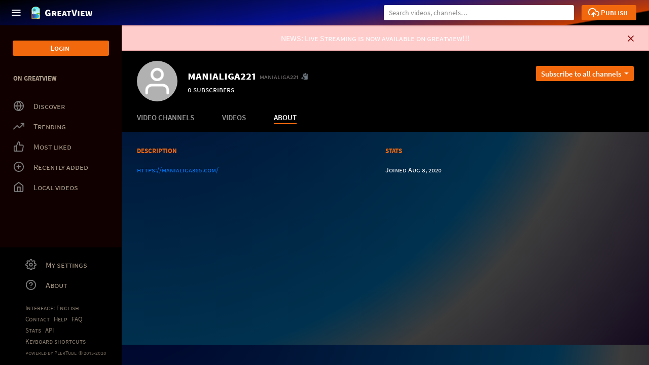

--- FILE ---
content_type: text/html; charset=utf-8
request_url: https://greatview.video/accounts/manialiga221/about
body_size: 2318
content:
<!DOCTYPE html>
<html lang="en">
  <head>
    <meta charset="UTF-8">
    <meta name="viewport" content="width=device-width, initial-scale=1">

    <meta name="theme-color" content="#fff"/>
    <meta property="og:platform" content="PeerTube"/>
    <!-- Web Manifest file -->
    <link rel="manifest" href="/manifest.webmanifest?762dad556edbe474dc4f5d07468739940d8616ee">

    <link rel="icon" type="image/png" href="/client/assets/images/favicon.png?9d5c323deeac61fa6e561be2cf26eb3f0a98ab3c"/>
    <link rel="apple-touch-icon" href="/client/assets/images/icons/icon-144x144.png" sizes="144x144"/>
    <link rel="apple-touch-icon" href="/client/assets/images/icons/icon-192x192.png" sizes="192x192"/>

    <!-- logo background-image -->
    <style type="text/css">
      .icon-logo {
        background-image: url(/client/assets/images/logo.svg?d509d34662104e4dbb73bebda3501fdfcd5917dd);
      }
    </style>

    <!-- base url -->
    <base href="/client/en-US/">

    <!-- /!\ The following comment is used by the server to prerender some tags /!\ -->

    <title>manialiga221 - GreatView</title>
    <meta name="description" content="https:&#x2F;&#x2F;manialiga365.com&#x2F;
" />
    <style class="custom-css-style">


#adContainer{

float:left;
width:100%;
text-align:center;
align-center;
margin-top:40px;
//background-color:#EFEEEC;
z-index:999999999999 !important;
padding:24px;

//display:inline;
//float:left;
//margin-left:50% !important;
//z-index: 3000 !important;
}

#custom-css .video-info-description{
    color: #fff !important;
}

.by{
display: block;
color: #fff !important;
}

.video-info-description-html {
color: #fff !important;
}

p .video-info-description-html {
color: #fff !important;
}

p {
color: #fff !important;
}
</style>
    <meta property="og:type" content="website" /><meta property="og:site_name" content="GreatView" /><meta property="og:title" content="manialiga221" /><meta property="og:image" content="undefined" /><meta property="og:image:width" content="120" /><meta property="og:image:height" content="120" /><meta property="og:url" content="https://greatview.video/accounts/manialiga221" /><meta property="og:description" content="https:&#x2F;&#x2F;manialiga365.com&#x2F;
" /><meta property="name" content="manialiga221" /><meta property="description" content="https:&#x2F;&#x2F;manialiga365.com&#x2F;
" /><meta property="image" content="undefined" /><meta property="twitter:card" content="summary" /><meta property="twitter:site" content="@greatviewvideo" /><meta property="twitter:title" content="manialiga221" /><meta property="twitter:description" content="https:&#x2F;&#x2F;manialiga365.com&#x2F;
" /><meta property="twitter:image" content="undefined" /><meta property="twitter:image:width" content="120" /><meta property="twitter:image:height" content="120" /><script type="application/ld+json">{"@context":"http://schema.org","@type":"ProfilePage","name":"manialiga221","description":"https:&#x2F;&#x2F;manialiga365.com&#x2F;\n","url":"https://greatview.video/accounts/manialiga221"}</script><link rel="canonical" href="https://greatview.video/accounts/manialiga221" />

    <!-- /!\ Do not remove it /!\ -->
  <link rel="stylesheet" href="styles.2b03ba465bcd3bc2e3f5.css"></head>

  <!-- 3. Display the application -->
  <body id="custom-css">

    <noscript>
      <p>It seems you are either <strong>blocking or disabling Javascript</strong> on your browser, and we totally get that. However this endpoint uses Angular, so the front end is in full JavaScript and won't work without it.</p>

      <p>There might be numerous reasons you refuse to use JavaScript. If it just has to do with security (or lack thereof) of JavaScript-based web applications, then depending on your threat menace you might want to go through the code running on the node you are trying to access, and look for security audits.</p>

      <p>There are other non JS-based unofficial clients to access PeerTube. You can find a list maintained by the PeerTube project in <a href="https://framagit.org/framasoft/peertube/documentation/-/raw/master/use-third-party-application.md">the thid-party applications section</a>. You can also develop your own as our code is open source and libre software under the <a href="https://github.com/Chocobozzz/PeerTube/blob/develop/LICENSE" target="_blank" rel="noopener">GNU AGPLv3.0</a> and documented on <a href="https://docs.joinpeertube.org/api-rest-reference.html">docs.joinpeertube.org</a>.</p>
    </noscript>

    <div id="incompatible-browser" class="alert alert-danger" style="display: none">
      <p>We are sorry but it seems that PeerTube is not compatible with your web browser.</p>
      <p>Please try with the latest version of <a href="https://www.mozilla.org" target="_blank">Mozilla Firefox</a>.</p>
      <p>If you think this is a mistake, do not hesitate <a href="https://github.com/Chocobozzz/PeerTube/issues/new" target="_blank">to report it</a>.</p>
    </div>

    <script type="text/javascript">
      function displayIncompatibleBrowser () {
        var elem = document.getElementById('incompatible-browser')
        if (elem.className.indexOf('browser-ok') === -1) {
          elem.style.display = 'block'
        }
      }

      window.onerror = function () {
        displayIncompatibleBrowser()
      }

      if (/MSIE|Trident/.test(window.navigator.userAgent) ) {
        displayIncompatibleBrowser()
      }
    </script>

    <my-app role="main">
    </my-app>

  <script src="runtime-es2015.c460fc7e50d1bc5348dd.js" type="module"></script><script src="runtime-es5.c460fc7e50d1bc5348dd.js" nomodule defer></script><script src="polyfills-es5.58d8b1f38bee9cdbaf88.js" nomodule defer></script><script src="polyfills-es2015.601f0814db67c2d802ba.js" type="module"></script><script src="main-es2015.6fca3fc34005b77357cf.js" type="module"></script><script src="main-es5.6fca3fc34005b77357cf.js" nomodule defer></script></body>
</html>


--- FILE ---
content_type: text/css
request_url: https://greatview.video/client/en-US/styles.2b03ba465bcd3bc2e3f5.css
body_size: 57734
content:
@charset "UTF-8";.video-js .vjs-big-play-button .vjs-icon-placeholder:before,.video-js .vjs-modal-dialog,.vjs-button>.vjs-icon-placeholder:before,.vjs-modal-dialog .vjs-modal-dialog-content{position:absolute;top:0;left:0;width:100%;height:100%}.video-js .vjs-big-play-button .vjs-icon-placeholder:before,.vjs-button>.vjs-icon-placeholder:before{text-align:center}@font-face{font-family:VideoJS;src:url([data-uri]) format("woff");font-weight:400;font-style:normal}.video-js .vjs-big-play-button .vjs-icon-placeholder:before,.video-js .vjs-play-control .vjs-icon-placeholder,.vjs-icon-play{font-family:VideoJS;font-weight:400;font-style:normal}.video-js .vjs-big-play-button .vjs-icon-placeholder:before,.video-js .vjs-play-control .vjs-icon-placeholder:before,.vjs-icon-play:before{content:"\f101"}.vjs-icon-play-circle{font-family:VideoJS;font-weight:400;font-style:normal}.vjs-icon-play-circle:before{content:"\f102"}.video-js .vjs-play-control.vjs-playing .vjs-icon-placeholder,.vjs-icon-pause{font-family:VideoJS;font-weight:400;font-style:normal}.video-js .vjs-play-control.vjs-playing .vjs-icon-placeholder:before,.vjs-icon-pause:before{content:"\f103"}.video-js .vjs-mute-control.vjs-vol-0 .vjs-icon-placeholder,.vjs-icon-volume-mute{font-family:VideoJS;font-weight:400;font-style:normal}.video-js .vjs-mute-control.vjs-vol-0 .vjs-icon-placeholder:before,.vjs-icon-volume-mute:before{content:"\f104"}.video-js .vjs-mute-control.vjs-vol-1 .vjs-icon-placeholder,.vjs-icon-volume-low{font-family:VideoJS;font-weight:400;font-style:normal}.video-js .vjs-mute-control.vjs-vol-1 .vjs-icon-placeholder:before,.vjs-icon-volume-low:before{content:"\f105"}.video-js .vjs-mute-control.vjs-vol-2 .vjs-icon-placeholder,.vjs-icon-volume-mid{font-family:VideoJS;font-weight:400;font-style:normal}.video-js .vjs-mute-control.vjs-vol-2 .vjs-icon-placeholder:before,.vjs-icon-volume-mid:before{content:"\f106"}.video-js .vjs-mute-control .vjs-icon-placeholder,.vjs-icon-volume-high{font-family:VideoJS;font-weight:400;font-style:normal}.video-js .vjs-mute-control .vjs-icon-placeholder:before,.vjs-icon-volume-high:before{content:"\f107"}.video-js .vjs-fullscreen-control .vjs-icon-placeholder,.vjs-icon-fullscreen-enter{font-family:VideoJS;font-weight:400;font-style:normal}.video-js .vjs-fullscreen-control .vjs-icon-placeholder:before,.vjs-icon-fullscreen-enter:before{content:"\f108"}.video-js.vjs-fullscreen .vjs-fullscreen-control .vjs-icon-placeholder,.vjs-icon-fullscreen-exit{font-family:VideoJS;font-weight:400;font-style:normal}.video-js.vjs-fullscreen .vjs-fullscreen-control .vjs-icon-placeholder:before,.vjs-icon-fullscreen-exit:before{content:"\f109"}.vjs-icon-square{font-family:VideoJS;font-weight:400;font-style:normal}.vjs-icon-square:before{content:"\f10a"}.vjs-icon-spinner{font-family:VideoJS;font-weight:400;font-style:normal}.vjs-icon-spinner:before{content:"\f10b"}.video-js.video-js:lang(en-AU) .vjs-subs-caps-button .vjs-icon-placeholder,.video-js.video-js:lang(en-GB) .vjs-subs-caps-button .vjs-icon-placeholder,.video-js.video-js:lang(en-IE) .vjs-subs-caps-button .vjs-icon-placeholder,.video-js.video-js:lang(en-NZ) .vjs-subs-caps-button .vjs-icon-placeholder,.video-js .vjs-subs-caps-button .vjs-icon-placeholder,.video-js .vjs-subtitles-button .vjs-icon-placeholder,.vjs-icon-subtitles{font-family:VideoJS;font-weight:400;font-style:normal}.video-js.video-js:lang(en-AU) .vjs-subs-caps-button .vjs-icon-placeholder:before,.video-js.video-js:lang(en-GB) .vjs-subs-caps-button .vjs-icon-placeholder:before,.video-js.video-js:lang(en-IE) .vjs-subs-caps-button .vjs-icon-placeholder:before,.video-js.video-js:lang(en-NZ) .vjs-subs-caps-button .vjs-icon-placeholder:before,.video-js .vjs-subs-caps-button .vjs-icon-placeholder:before,.video-js .vjs-subtitles-button .vjs-icon-placeholder:before,.vjs-icon-subtitles:before{content:"\f10c"}.video-js .vjs-captions-button .vjs-icon-placeholder,.video-js:lang(en) .vjs-subs-caps-button .vjs-icon-placeholder,.video-js:lang(fr-CA) .vjs-subs-caps-button .vjs-icon-placeholder,.vjs-icon-captions{font-family:VideoJS;font-weight:400;font-style:normal}.video-js .vjs-captions-button .vjs-icon-placeholder:before,.video-js:lang(en) .vjs-subs-caps-button .vjs-icon-placeholder:before,.video-js:lang(fr-CA) .vjs-subs-caps-button .vjs-icon-placeholder:before,.vjs-icon-captions:before{content:"\f10d"}.video-js .vjs-chapters-button .vjs-icon-placeholder,.vjs-icon-chapters{font-family:VideoJS;font-weight:400;font-style:normal}.video-js .vjs-chapters-button .vjs-icon-placeholder:before,.vjs-icon-chapters:before{content:"\f10e"}.vjs-icon-share{font-family:VideoJS;font-weight:400;font-style:normal}.vjs-icon-share:before{content:"\f10f"}.vjs-icon-cog{font-family:VideoJS;font-weight:400;font-style:normal}.vjs-icon-cog:before{content:"\f110"}.video-js .vjs-play-progress,.video-js .vjs-volume-level,.vjs-icon-circle,.vjs-seek-to-live-control .vjs-icon-placeholder{font-family:VideoJS;font-weight:400;font-style:normal}.video-js .vjs-play-progress:before,.video-js .vjs-volume-level:before,.vjs-icon-circle:before,.vjs-seek-to-live-control .vjs-icon-placeholder:before{content:"\f111"}.vjs-icon-circle-outline{font-family:VideoJS;font-weight:400;font-style:normal}.vjs-icon-circle-outline:before{content:"\f112"}.vjs-icon-circle-inner-circle{font-family:VideoJS;font-weight:400;font-style:normal}.vjs-icon-circle-inner-circle:before{content:"\f113"}.vjs-icon-hd{font-family:VideoJS;font-weight:400;font-style:normal}.vjs-icon-hd:before{content:"\f114"}.video-js .vjs-control.vjs-close-button .vjs-icon-placeholder,.vjs-icon-cancel{font-family:VideoJS;font-weight:400;font-style:normal}.video-js .vjs-control.vjs-close-button .vjs-icon-placeholder:before,.vjs-icon-cancel:before{content:"\f115"}.video-js .vjs-play-control.vjs-ended .vjs-icon-placeholder,.vjs-icon-replay{font-family:VideoJS;font-weight:400;font-style:normal}.video-js .vjs-play-control.vjs-ended .vjs-icon-placeholder:before,.vjs-icon-replay:before{content:"\f116"}.vjs-icon-facebook{font-family:VideoJS;font-weight:400;font-style:normal}.vjs-icon-facebook:before{content:"\f117"}.vjs-icon-gplus{font-family:VideoJS;font-weight:400;font-style:normal}.vjs-icon-gplus:before{content:"\f118"}.vjs-icon-linkedin{font-family:VideoJS;font-weight:400;font-style:normal}.vjs-icon-linkedin:before{content:"\f119"}.vjs-icon-twitter{font-family:VideoJS;font-weight:400;font-style:normal}.vjs-icon-twitter:before{content:"\f11a"}.vjs-icon-tumblr{font-family:VideoJS;font-weight:400;font-style:normal}.vjs-icon-tumblr:before{content:"\f11b"}.vjs-icon-pinterest{font-family:VideoJS;font-weight:400;font-style:normal}.vjs-icon-pinterest:before{content:"\f11c"}.video-js .vjs-descriptions-button .vjs-icon-placeholder,.vjs-icon-audio-description{font-family:VideoJS;font-weight:400;font-style:normal}.video-js .vjs-descriptions-button .vjs-icon-placeholder:before,.vjs-icon-audio-description:before{content:"\f11d"}.video-js .vjs-audio-button .vjs-icon-placeholder,.vjs-icon-audio{font-family:VideoJS;font-weight:400;font-style:normal}.video-js .vjs-audio-button .vjs-icon-placeholder:before,.vjs-icon-audio:before{content:"\f11e"}.vjs-icon-next-item{font-family:VideoJS;font-weight:400;font-style:normal}.vjs-icon-next-item:before{content:"\f11f"}.vjs-icon-previous-item{font-family:VideoJS;font-weight:400;font-style:normal}.vjs-icon-previous-item:before{content:"\f120"}.video-js .vjs-picture-in-picture-control .vjs-icon-placeholder,.vjs-icon-picture-in-picture-enter{font-family:VideoJS;font-weight:400;font-style:normal}.video-js .vjs-picture-in-picture-control .vjs-icon-placeholder:before,.vjs-icon-picture-in-picture-enter:before{content:"\f121"}.video-js.vjs-picture-in-picture .vjs-picture-in-picture-control .vjs-icon-placeholder,.vjs-icon-picture-in-picture-exit{font-family:VideoJS;font-weight:400;font-style:normal}.video-js.vjs-picture-in-picture .vjs-picture-in-picture-control .vjs-icon-placeholder:before,.vjs-icon-picture-in-picture-exit:before{content:"\f122"}.video-js{display:block;vertical-align:top;box-sizing:border-box;color:#fff;background-color:#000;position:relative;padding:0;font-size:10px;line-height:1;font-weight:400;font-style:normal;font-family:Arial,Helvetica,sans-serif;word-break:normal}.video-js:-moz-full-screen{position:absolute}.video-js:-webkit-full-screen{width:100%!important;height:100%!important}.video-js[tabindex="-1"]{outline:none}.video-js *,.video-js :after,.video-js :before{box-sizing:inherit}.video-js ul{font-family:inherit;font-size:inherit;line-height:inherit;list-style-position:outside;margin:0}.video-js.vjs-4-3,.video-js.vjs-16-9,.video-js.vjs-fluid{width:100%;max-width:100%;height:0}.video-js.vjs-16-9{padding-top:56.25%}.video-js.vjs-4-3{padding-top:75%}.video-js.vjs-fill,.video-js .vjs-tech{width:100%;height:100%}.video-js .vjs-tech{position:absolute;top:0;left:0}body.vjs-full-window{padding:0;margin:0;height:100%}.vjs-full-window .video-js.vjs-fullscreen{position:fixed;overflow:hidden;z-index:1000;left:0;top:0;bottom:0;right:0}.video-js.vjs-fullscreen:not(.vjs-ios-native-fs){width:100%!important;height:100%!important;padding-top:0!important}.video-js.vjs-fullscreen.vjs-user-inactive{cursor:none}.vjs-hidden{display:none!important}.vjs-disabled{opacity:.5;cursor:default}.video-js .vjs-offscreen{height:1px;left:-9999px;position:absolute;top:0;width:1px}.vjs-lock-showing{display:block!important;opacity:1;visibility:visible}.vjs-no-js{padding:20px;color:#fff;background-color:#000;font-size:18px;font-family:Arial,Helvetica,sans-serif;text-align:center;width:300px;height:150px;margin:0 auto}.vjs-no-js a,.vjs-no-js a:visited{color:#66a8cc}.video-js .vjs-big-play-button{font-size:3em;line-height:1.5em;height:1.63332em;width:3em;display:block;position:absolute;top:10px;left:10px;padding:0;cursor:pointer;opacity:1;border:.06666em solid #fff;background-color:#2b333f;background-color:rgba(43,51,63,.7);border-radius:.3em;transition:all .4s}.vjs-big-play-centered .vjs-big-play-button{top:50%;left:50%;margin-top:-.81666em;margin-left:-1.5em}.video-js .vjs-big-play-button:focus,.video-js:hover .vjs-big-play-button{border-color:#fff;background-color:#73859f;background-color:rgba(115,133,159,.5);transition:all 0s}.vjs-controls-disabled .vjs-big-play-button,.vjs-error .vjs-big-play-button,.vjs-has-started .vjs-big-play-button,.vjs-using-native-controls .vjs-big-play-button{display:none}.vjs-has-started.vjs-paused.vjs-show-big-play-button-on-pause .vjs-big-play-button{display:block}.video-js button{background:none;border:none;color:inherit;display:inline-block;font-size:inherit;line-height:inherit;text-transform:none;text-decoration:none;transition:none;-webkit-appearance:none;-moz-appearance:none;appearance:none}.vjs-control .vjs-button{width:100%;height:100%}.video-js .vjs-control.vjs-close-button{cursor:pointer;height:3em;position:absolute;right:0;top:.5em;z-index:2}.video-js .vjs-modal-dialog{background:rgba(0,0,0,.8);background:linear-gradient(180deg,rgba(0,0,0,.8),hsla(0,0%,100%,0));overflow:auto}.video-js .vjs-modal-dialog>*{box-sizing:border-box}.vjs-modal-dialog .vjs-modal-dialog-content{font-size:1.2em;line-height:1.5;padding:20px 24px;z-index:1}.vjs-menu-button{cursor:pointer}.vjs-menu-button.vjs-disabled{cursor:default}.vjs-workinghover .vjs-menu-button.vjs-disabled:hover .vjs-menu{display:none}.vjs-menu .vjs-menu-content{display:block;padding:0;margin:0;font-family:Arial,Helvetica,sans-serif;overflow:auto}.vjs-menu .vjs-menu-content>*{box-sizing:border-box}.vjs-scrubbing .vjs-control.vjs-menu-button:hover .vjs-menu{display:none}.vjs-menu li{list-style:none;margin:0;padding:.2em 0;line-height:1.4em;font-size:1.2em;text-align:center;text-transform:lowercase}.js-focus-visible .vjs-menu li.vjs-menu-item:hover,.vjs-menu li.vjs-menu-item:focus,.vjs-menu li.vjs-menu-item:hover{background-color:#73859f;background-color:rgba(115,133,159,.5)}.js-focus-visible .vjs-menu li.vjs-selected:hover,.vjs-menu li.vjs-selected,.vjs-menu li.vjs-selected:focus,.vjs-menu li.vjs-selected:hover{background-color:#fff;color:#2b333f}.vjs-menu li.vjs-menu-title{text-align:center;text-transform:uppercase;font-size:1em;line-height:2em;padding:0;margin:0 0 .3em;font-weight:700;cursor:default}.vjs-menu-button-popup .vjs-menu{display:none;position:absolute;bottom:0;width:10em;left:-3em;height:0;margin-bottom:1.5em;border-top-color:rgba(43,51,63,.7)}.vjs-menu-button-popup .vjs-menu .vjs-menu-content{background-color:#2b333f;background-color:rgba(43,51,63,.7);position:absolute;width:100%;bottom:1.5em;max-height:15em}.vjs-layout-tiny .vjs-menu-button-popup .vjs-menu .vjs-menu-content,.vjs-layout-x-small .vjs-menu-button-popup .vjs-menu .vjs-menu-content{max-height:5em}.vjs-layout-small .vjs-menu-button-popup .vjs-menu .vjs-menu-content{max-height:10em}.vjs-layout-medium .vjs-menu-button-popup .vjs-menu .vjs-menu-content{max-height:14em}.vjs-layout-huge .vjs-menu-button-popup .vjs-menu .vjs-menu-content,.vjs-layout-large .vjs-menu-button-popup .vjs-menu .vjs-menu-content,.vjs-layout-x-large .vjs-menu-button-popup .vjs-menu .vjs-menu-content{max-height:25em}.vjs-menu-button-popup .vjs-menu.vjs-lock-showing,.vjs-workinghover .vjs-menu-button-popup.vjs-hover .vjs-menu{display:block}.video-js .vjs-menu-button-inline{transition:all .4s;overflow:hidden}.video-js .vjs-menu-button-inline:before{width:2.222222222em}.video-js .vjs-menu-button-inline.vjs-slider-active,.video-js .vjs-menu-button-inline:focus,.video-js .vjs-menu-button-inline:hover,.video-js.vjs-no-flex .vjs-menu-button-inline{width:12em}.vjs-menu-button-inline .vjs-menu{opacity:0;height:100%;width:auto;position:absolute;left:4em;top:0;padding:0;margin:0;transition:all .4s}.vjs-menu-button-inline.vjs-slider-active .vjs-menu,.vjs-menu-button-inline:focus .vjs-menu,.vjs-menu-button-inline:hover .vjs-menu{display:block;opacity:1}.vjs-no-flex .vjs-menu-button-inline .vjs-menu{display:block;opacity:1;position:relative;width:auto}.vjs-no-flex .vjs-menu-button-inline.vjs-slider-active .vjs-menu,.vjs-no-flex .vjs-menu-button-inline:focus .vjs-menu,.vjs-no-flex .vjs-menu-button-inline:hover .vjs-menu{width:auto}.vjs-menu-button-inline .vjs-menu-content{width:auto;height:100%;margin:0;overflow:hidden}.video-js .vjs-control-bar{display:none;width:100%;position:absolute;bottom:0;left:0;right:0;height:3em;background-color:#2b333f;background-color:rgba(43,51,63,.7)}.vjs-has-started .vjs-control-bar{display:flex;visibility:visible;opacity:1;transition:visibility .1s,opacity .1s}.vjs-has-started.vjs-user-inactive.vjs-playing .vjs-control-bar{visibility:visible;opacity:0;transition:visibility 1s,opacity 1s}.vjs-controls-disabled .vjs-control-bar,.vjs-error .vjs-control-bar,.vjs-using-native-controls .vjs-control-bar{display:none!important}.vjs-audio.vjs-has-started.vjs-user-inactive.vjs-playing .vjs-control-bar{opacity:1;visibility:visible}.vjs-has-started.vjs-no-flex .vjs-control-bar{display:table}.video-js .vjs-control{position:relative;text-align:center;margin:0;padding:0;height:100%;width:4em;flex:none}.vjs-button>.vjs-icon-placeholder:before{font-size:1.8em;line-height:1.67}.video-js .vjs-control:focus,.video-js .vjs-control:focus:before,.video-js .vjs-control:hover:before{text-shadow:0 0 1em #fff}.video-js .vjs-control-text{border:0;clip:rect(0 0 0 0);height:1px;overflow:hidden;padding:0;position:absolute;width:1px}.vjs-no-flex .vjs-control{display:table-cell;vertical-align:middle}.video-js .vjs-custom-control-spacer{display:none}.video-js .vjs-progress-control{cursor:pointer;flex:auto;display:flex;align-items:center;min-width:4em;touch-action:none}.video-js .vjs-progress-control.disabled{cursor:default}.vjs-live .vjs-progress-control{display:none}.vjs-liveui .vjs-progress-control{display:flex;align-items:center}.vjs-no-flex .vjs-progress-control{width:auto}.video-js .vjs-progress-holder{flex:auto;transition:all .2s;height:.3em}.video-js .vjs-progress-control .vjs-progress-holder{margin:0 10px}.video-js .vjs-progress-control:hover .vjs-progress-holder{font-size:1.6666666667em}.video-js .vjs-progress-control:hover .vjs-progress-holder.disabled{font-size:1em}.video-js .vjs-progress-holder .vjs-load-progress,.video-js .vjs-progress-holder .vjs-load-progress div,.video-js .vjs-progress-holder .vjs-play-progress{position:absolute;display:block;height:100%;margin:0;padding:0;width:0}.video-js .vjs-play-progress{background-color:#fff}.video-js .vjs-play-progress:before{font-size:.9em;position:absolute;right:-.5em;top:-.3333333333em;z-index:1}.video-js .vjs-load-progress{background:rgba(115,133,159,.5)}.video-js .vjs-load-progress div{background:rgba(115,133,159,.75)}.video-js .vjs-time-tooltip{background-color:#fff;background-color:hsla(0,0%,100%,.8);border-radius:.3em;color:#000;float:right;font-family:Arial,Helvetica,sans-serif;font-size:1em;padding:6px 8px 8px;pointer-events:none;position:absolute;top:-3.4em;visibility:hidden;z-index:1}.video-js .vjs-progress-holder:focus .vjs-time-tooltip{display:none}.video-js .vjs-progress-control:hover .vjs-progress-holder:focus .vjs-time-tooltip,.video-js .vjs-progress-control:hover .vjs-time-tooltip{display:block;font-size:.6em;visibility:visible}.video-js .vjs-progress-control.disabled:hover .vjs-time-tooltip{font-size:1em}.video-js .vjs-progress-control .vjs-mouse-display{display:none;position:absolute;width:1px;height:100%;background-color:#000;z-index:1}.vjs-no-flex .vjs-progress-control .vjs-mouse-display{z-index:0}.video-js .vjs-progress-control:hover .vjs-mouse-display{display:block}.video-js.vjs-user-inactive .vjs-progress-control .vjs-mouse-display{visibility:hidden;opacity:0;transition:visibility 1s,opacity 1s}.video-js.vjs-user-inactive.vjs-no-flex .vjs-progress-control .vjs-mouse-display{display:none}.vjs-mouse-display .vjs-time-tooltip{color:#fff;background-color:#000;background-color:rgba(0,0,0,.8)}.video-js .vjs-slider{position:relative;cursor:pointer;padding:0;margin:0 .45em;-webkit-touch-callout:none;-webkit-user-select:none;-moz-user-select:none;user-select:none;background-color:#73859f;background-color:rgba(115,133,159,.5)}.video-js .vjs-slider.disabled{cursor:default}.video-js .vjs-slider:focus{text-shadow:0 0 1em #fff;box-shadow:0 0 1em #fff}.video-js .vjs-mute-control{cursor:pointer;flex:none}.video-js .vjs-volume-control{cursor:pointer;margin-right:1em;display:flex}.video-js .vjs-volume-control.vjs-volume-horizontal{width:5em}.video-js .vjs-volume-panel .vjs-volume-control{visibility:visible;opacity:0;width:1px;height:1px;margin-left:-1px}.video-js .vjs-volume-panel{transition:width 1s}.video-js .vjs-volume-panel.vjs-hover .vjs-mute-control~.vjs-volume-control,.video-js .vjs-volume-panel.vjs-hover .vjs-volume-control,.video-js .vjs-volume-panel .vjs-volume-control.vjs-slider-active,.video-js .vjs-volume-panel .vjs-volume-control:active,.video-js .vjs-volume-panel:active .vjs-volume-control,.video-js .vjs-volume-panel:focus .vjs-volume-control{visibility:visible;opacity:1;position:relative;transition:visibility .1s,opacity .1s,height .1s,width .1s,left 0s,top 0s}.video-js .vjs-volume-panel.vjs-hover .vjs-mute-control~.vjs-volume-control.vjs-volume-horizontal,.video-js .vjs-volume-panel.vjs-hover .vjs-volume-control.vjs-volume-horizontal,.video-js .vjs-volume-panel .vjs-volume-control.vjs-slider-active.vjs-volume-horizontal,.video-js .vjs-volume-panel .vjs-volume-control:active.vjs-volume-horizontal,.video-js .vjs-volume-panel:active .vjs-volume-control.vjs-volume-horizontal,.video-js .vjs-volume-panel:focus .vjs-volume-control.vjs-volume-horizontal{width:5em;height:3em;margin-right:0}.video-js .vjs-volume-panel.vjs-hover .vjs-mute-control~.vjs-volume-control.vjs-volume-vertical,.video-js .vjs-volume-panel.vjs-hover .vjs-volume-control.vjs-volume-vertical,.video-js .vjs-volume-panel .vjs-volume-control.vjs-slider-active.vjs-volume-vertical,.video-js .vjs-volume-panel .vjs-volume-control:active.vjs-volume-vertical,.video-js .vjs-volume-panel:active .vjs-volume-control.vjs-volume-vertical,.video-js .vjs-volume-panel:focus .vjs-volume-control.vjs-volume-vertical{left:-3.5em;transition:left 0s}.video-js .vjs-volume-panel.vjs-volume-panel-horizontal.vjs-hover,.video-js .vjs-volume-panel.vjs-volume-panel-horizontal.vjs-slider-active,.video-js .vjs-volume-panel.vjs-volume-panel-horizontal:active{width:10em;transition:width .1s}.video-js .vjs-volume-panel.vjs-volume-panel-horizontal.vjs-mute-toggle-only{width:4em}.video-js .vjs-volume-panel .vjs-volume-control.vjs-volume-vertical{height:8em;width:3em;left:-3000em;transition:visibility 1s,opacity 1s,height 1s 1s,width 1s 1s,left 1s 1s,top 1s 1s}.video-js .vjs-volume-panel .vjs-volume-control.vjs-volume-horizontal{transition:visibility 1s,opacity 1s,height 1s 1s,width 1s,left 1s 1s,top 1s 1s}.video-js.vjs-no-flex .vjs-volume-panel .vjs-volume-control.vjs-volume-horizontal{width:5em;height:3em;visibility:visible;opacity:1;position:relative;transition:none}.video-js.vjs-no-flex .vjs-volume-control.vjs-volume-vertical,.video-js.vjs-no-flex .vjs-volume-panel .vjs-volume-control.vjs-volume-vertical{position:absolute;bottom:3em;left:.5em}.video-js .vjs-volume-panel{display:flex}.video-js .vjs-volume-bar{margin:1.35em .45em}.vjs-volume-bar.vjs-slider-horizontal{width:5em;height:.3em}.vjs-volume-bar.vjs-slider-vertical{width:.3em;height:5em;margin:1.35em auto}.video-js .vjs-volume-level{position:absolute;bottom:0;left:0;background-color:#fff}.video-js .vjs-volume-level:before{position:absolute;font-size:.9em}.vjs-slider-vertical .vjs-volume-level{width:.3em}.vjs-slider-vertical .vjs-volume-level:before{top:-.5em;left:-.3em}.vjs-slider-horizontal .vjs-volume-level{height:.3em}.vjs-slider-horizontal .vjs-volume-level:before{top:-.3em;right:-.5em}.video-js .vjs-volume-panel.vjs-volume-panel-vertical{width:4em}.vjs-volume-bar.vjs-slider-vertical .vjs-volume-level{height:100%}.vjs-volume-bar.vjs-slider-horizontal .vjs-volume-level{width:100%}.video-js .vjs-volume-vertical{width:3em;height:8em;bottom:8em;background-color:#2b333f;background-color:rgba(43,51,63,.7)}.video-js .vjs-volume-horizontal .vjs-menu{left:-2em}.vjs-poster{display:inline-block;vertical-align:middle;background-repeat:no-repeat;background-position:50% 50%;background-size:contain;background-color:#000;cursor:pointer;margin:0;padding:0;position:absolute;top:0;right:0;bottom:0;left:0;height:100%}.vjs-has-started .vjs-poster{display:none}.vjs-audio.vjs-has-started .vjs-poster{display:block}.vjs-using-native-controls .vjs-poster{display:none}.video-js .vjs-live-control{display:flex;align-items:flex-start;flex:auto;font-size:1em;line-height:3em}.vjs-no-flex .vjs-live-control{display:table-cell;width:auto;text-align:left}.video-js.vjs-liveui .vjs-live-control,.video-js:not(.vjs-live) .vjs-live-control{display:none}.video-js .vjs-seek-to-live-control{cursor:pointer;flex:none;display:inline-flex;height:100%;padding-left:.5em;padding-right:.5em;font-size:1em;line-height:3em;width:auto;min-width:4em}.vjs-no-flex .vjs-seek-to-live-control{display:table-cell;width:auto;text-align:left}.video-js.vjs-live:not(.vjs-liveui) .vjs-seek-to-live-control,.video-js:not(.vjs-live) .vjs-seek-to-live-control{display:none}.vjs-seek-to-live-control.vjs-control.vjs-at-live-edge{cursor:auto}.vjs-seek-to-live-control .vjs-icon-placeholder{margin-right:.5em;color:#888}.vjs-seek-to-live-control.vjs-control.vjs-at-live-edge .vjs-icon-placeholder{color:red}.video-js .vjs-time-control{flex:none;font-size:1em;line-height:3em;min-width:2em;width:auto;padding-left:1em;padding-right:1em}.video-js .vjs-current-time,.video-js .vjs-duration,.vjs-live .vjs-time-control,.vjs-no-flex .vjs-current-time,.vjs-no-flex .vjs-duration{display:none}.vjs-time-divider{display:none;line-height:3em}.vjs-live .vjs-time-divider{display:none}.video-js .vjs-play-control{cursor:pointer}.video-js .vjs-play-control .vjs-icon-placeholder{flex:none}.vjs-text-track-display{position:absolute;bottom:3em;left:0;right:0;top:0;pointer-events:none}.video-js.vjs-user-inactive.vjs-playing .vjs-text-track-display{bottom:1em}.video-js .vjs-text-track{font-size:1.4em;text-align:center;margin-bottom:.1em}.vjs-subtitles{color:#fff}.vjs-captions{color:#fc6}.vjs-tt-cue{display:block}video::-webkit-media-text-track-display{transform:translateY(-3em)}.video-js.vjs-user-inactive.vjs-playing video::-webkit-media-text-track-display{transform:translateY(-1.5em)}.video-js .vjs-fullscreen-control,.video-js .vjs-picture-in-picture-control{cursor:pointer;flex:none}.vjs-playback-rate .vjs-playback-rate-value,.vjs-playback-rate>.vjs-menu-button{position:absolute;top:0;left:0;width:100%;height:100%}.vjs-playback-rate .vjs-playback-rate-value{pointer-events:none;font-size:1.5em;line-height:2;text-align:center}.vjs-playback-rate .vjs-menu{width:4em;left:0}.vjs-error .vjs-error-display .vjs-modal-dialog-content{font-size:1.4em;text-align:center}.vjs-error .vjs-error-display:before{color:#fff;content:"X";font-family:Arial,Helvetica,sans-serif;font-size:4em;left:0;line-height:1;margin-top:-.5em;position:absolute;text-shadow:.05em .05em .1em #000;text-align:center;top:50%;vertical-align:middle;width:100%}.vjs-loading-spinner{display:none;position:absolute;top:50%;margin:-25px 0 0 -25px;opacity:.85;text-align:left;border:6px solid rgba(43,51,63,.7);box-sizing:border-box;background-clip:padding-box;width:50px;height:50px;border-radius:25px}.vjs-seeking .vjs-loading-spinner,.vjs-waiting .vjs-loading-spinner{display:block;-webkit-animation:vjs-spinner-show 0s linear .3s forwards;animation:vjs-spinner-show 0s linear .3s forwards}.vjs-loading-spinner:after,.vjs-loading-spinner:before{content:"";position:absolute;margin:-6px;box-sizing:inherit;width:inherit;height:inherit;border-radius:inherit;opacity:1;border:inherit;border-color:#fff transparent transparent}.vjs-seeking .vjs-loading-spinner:after,.vjs-seeking .vjs-loading-spinner:before,.vjs-waiting .vjs-loading-spinner:after,.vjs-waiting .vjs-loading-spinner:before{-webkit-animation:vjs-spinner-spin 1.1s cubic-bezier(.6,.2,0,.8) infinite,vjs-spinner-fade 1.1s linear infinite;animation:vjs-spinner-spin 1.1s cubic-bezier(.6,.2,0,.8) infinite,vjs-spinner-fade 1.1s linear infinite}.vjs-seeking .vjs-loading-spinner:before,.vjs-waiting .vjs-loading-spinner:before{border-top-color:#fff}.vjs-seeking .vjs-loading-spinner:after,.vjs-waiting .vjs-loading-spinner:after{border-top-color:#fff;-webkit-animation-delay:.44s;animation-delay:.44s}@-webkit-keyframes vjs-spinner-show{to{visibility:visible}}@keyframes vjs-spinner-spin{to{transform:rotate(1turn)}}@-webkit-keyframes vjs-spinner-spin{to{-webkit-transform:rotate(1turn)}}@keyframes vjs-spinner-fade{0%{border-top-color:#73859f}20%{border-top-color:#73859f}35%{border-top-color:#fff}60%{border-top-color:#73859f}to{border-top-color:#73859f}}@-webkit-keyframes vjs-spinner-fade{0%{border-top-color:#73859f}20%{border-top-color:#73859f}35%{border-top-color:#fff}60%{border-top-color:#73859f}to{border-top-color:#73859f}}.vjs-chapters-button .vjs-menu ul{width:24em}.video-js .vjs-subs-caps-button+.vjs-menu .vjs-captions-menu-item .vjs-menu-item-text .vjs-icon-placeholder{vertical-align:middle;display:inline-block;margin-bottom:-.1em}.video-js .vjs-subs-caps-button+.vjs-menu .vjs-captions-menu-item .vjs-menu-item-text .vjs-icon-placeholder:before{font-family:VideoJS;content:"";font-size:1.5em;line-height:inherit}.video-js .vjs-audio-button+.vjs-menu .vjs-main-desc-menu-item .vjs-menu-item-text .vjs-icon-placeholder{vertical-align:middle;display:inline-block;margin-bottom:-.1em}.video-js .vjs-audio-button+.vjs-menu .vjs-main-desc-menu-item .vjs-menu-item-text .vjs-icon-placeholder:before{font-family:VideoJS;content:" ";font-size:1.5em;line-height:inherit}.video-js:not(.vjs-fullscreen).vjs-layout-small .vjs-audio-button,.video-js:not(.vjs-fullscreen).vjs-layout-small .vjs-captions-button,.video-js:not(.vjs-fullscreen).vjs-layout-small .vjs-chapters-button,.video-js:not(.vjs-fullscreen).vjs-layout-small .vjs-current-time,.video-js:not(.vjs-fullscreen).vjs-layout-small .vjs-descriptions-button,.video-js:not(.vjs-fullscreen).vjs-layout-small .vjs-duration,.video-js:not(.vjs-fullscreen).vjs-layout-small .vjs-playback-rate,.video-js:not(.vjs-fullscreen).vjs-layout-small .vjs-remaining-time,.video-js:not(.vjs-fullscreen).vjs-layout-small .vjs-subtitles-button,.video-js:not(.vjs-fullscreen).vjs-layout-small .vjs-time-divider,.video-js:not(.vjs-fullscreen).vjs-layout-small .vjs-volume-control,.video-js:not(.vjs-fullscreen).vjs-layout-tiny .vjs-audio-button,.video-js:not(.vjs-fullscreen).vjs-layout-tiny .vjs-captions-button,.video-js:not(.vjs-fullscreen).vjs-layout-tiny .vjs-chapters-button,.video-js:not(.vjs-fullscreen).vjs-layout-tiny .vjs-current-time,.video-js:not(.vjs-fullscreen).vjs-layout-tiny .vjs-descriptions-button,.video-js:not(.vjs-fullscreen).vjs-layout-tiny .vjs-duration,.video-js:not(.vjs-fullscreen).vjs-layout-tiny .vjs-playback-rate,.video-js:not(.vjs-fullscreen).vjs-layout-tiny .vjs-remaining-time,.video-js:not(.vjs-fullscreen).vjs-layout-tiny .vjs-subtitles-button,.video-js:not(.vjs-fullscreen).vjs-layout-tiny .vjs-time-divider,.video-js:not(.vjs-fullscreen).vjs-layout-tiny .vjs-volume-control,.video-js:not(.vjs-fullscreen).vjs-layout-x-small .vjs-audio-button,.video-js:not(.vjs-fullscreen).vjs-layout-x-small .vjs-captions-button,.video-js:not(.vjs-fullscreen).vjs-layout-x-small .vjs-chapters-button,.video-js:not(.vjs-fullscreen).vjs-layout-x-small .vjs-current-time,.video-js:not(.vjs-fullscreen).vjs-layout-x-small .vjs-descriptions-button,.video-js:not(.vjs-fullscreen).vjs-layout-x-small .vjs-duration,.video-js:not(.vjs-fullscreen).vjs-layout-x-small .vjs-playback-rate,.video-js:not(.vjs-fullscreen).vjs-layout-x-small .vjs-remaining-time,.video-js:not(.vjs-fullscreen).vjs-layout-x-small .vjs-subtitles-button,.video-js:not(.vjs-fullscreen).vjs-layout-x-small .vjs-time-divider,.video-js:not(.vjs-fullscreen).vjs-layout-x-small .vjs-volume-control{display:none}.video-js:not(.vjs-fullscreen).vjs-layout-small .vjs-volume-panel.vjs-volume-panel-horizontal.vjs-slider-active,.video-js:not(.vjs-fullscreen).vjs-layout-small .vjs-volume-panel.vjs-volume-panel-horizontal:active,.video-js:not(.vjs-fullscreen).vjs-layout-small .vjs-volume-panel.vjs-volume-panel-horizontal:hover,.video-js:not(.vjs-fullscreen).vjs-layout-tiny .vjs-volume-panel.vjs-volume-panel-horizontal.vjs-slider-active,.video-js:not(.vjs-fullscreen).vjs-layout-tiny .vjs-volume-panel.vjs-volume-panel-horizontal:active,.video-js:not(.vjs-fullscreen).vjs-layout-tiny .vjs-volume-panel.vjs-volume-panel-horizontal:hover,.video-js:not(.vjs-fullscreen).vjs-layout-x-small .vjs-volume-panel.vjs-volume-panel-horizontal.vjs-slider-active,.video-js:not(.vjs-fullscreen).vjs-layout-x-small .vjs-volume-panel.vjs-volume-panel-horizontal:active,.video-js:not(.vjs-fullscreen).vjs-layout-x-small .vjs-volume-panel.vjs-volume-panel-horizontal:hover{width:auto}.video-js:not(.vjs-fullscreen).vjs-layout-tiny .vjs-subs-caps-button,.video-js:not(.vjs-fullscreen).vjs-layout-x-small:not(.vjs-live) .vjs-subs-caps-button,.video-js:not(.vjs-fullscreen).vjs-layout-x-small:not(.vjs-liveui) .vjs-subs-caps-button{display:none}.video-js:not(.vjs-fullscreen).vjs-layout-tiny .vjs-custom-control-spacer,.video-js:not(.vjs-fullscreen).vjs-layout-x-small.vjs-liveui .vjs-custom-control-spacer{flex:auto;display:block}.video-js:not(.vjs-fullscreen).vjs-layout-tiny.vjs-no-flex .vjs-custom-control-spacer,.video-js:not(.vjs-fullscreen).vjs-layout-x-small.vjs-liveui.vjs-no-flex .vjs-custom-control-spacer{width:auto}.video-js:not(.vjs-fullscreen).vjs-layout-tiny .vjs-progress-control,.video-js:not(.vjs-fullscreen).vjs-layout-x-small.vjs-liveui .vjs-progress-control{display:none}.vjs-modal-dialog.vjs-text-track-settings{background-color:#2b333f;background-color:rgba(43,51,63,.75);color:#fff;height:70%}.vjs-text-track-settings .vjs-modal-dialog-content{display:table}.vjs-text-track-settings .vjs-track-settings-colors,.vjs-text-track-settings .vjs-track-settings-controls,.vjs-text-track-settings .vjs-track-settings-font{display:table-cell}.vjs-text-track-settings .vjs-track-settings-controls{text-align:right;vertical-align:bottom}@supports (display:grid){.vjs-text-track-settings .vjs-modal-dialog-content{display:grid;grid-template-columns:1fr 1fr;grid-template-rows:1fr;padding:20px 24px 0}.vjs-track-settings-controls .vjs-default-button{margin-bottom:20px}.vjs-text-track-settings .vjs-track-settings-controls{grid-column:1/-1}.vjs-layout-small .vjs-text-track-settings .vjs-modal-dialog-content,.vjs-layout-tiny .vjs-text-track-settings .vjs-modal-dialog-content,.vjs-layout-x-small .vjs-text-track-settings .vjs-modal-dialog-content{grid-template-columns:1fr}}.vjs-track-setting>select{margin-right:1em;margin-bottom:.5em}.vjs-text-track-settings fieldset{margin:5px;padding:3px;border:none}.vjs-text-track-settings fieldset span{display:inline-block}.vjs-text-track-settings fieldset span>select{max-width:7.3em}.vjs-text-track-settings legend{color:#fff;margin:0 0 5px}.vjs-text-track-settings .vjs-label{position:absolute;clip:rect(1px 1px 1px 1px);clip:rect(1px,1px,1px,1px);display:block;margin:0 0 5px;padding:0;border:0;height:1px;width:1px;overflow:hidden}.vjs-track-settings-controls button:active,.vjs-track-settings-controls button:focus{outline-style:solid;outline-width:medium;background-image:linear-gradient(0deg,#fff 88%,#73859f)}.vjs-track-settings-controls button:hover{color:rgba(43,51,63,.75)}.vjs-track-settings-controls button{background-color:#fff;background-image:linear-gradient(-180deg,#fff 88%,#73859f);color:#2b333f;cursor:pointer;border-radius:2px}.vjs-track-settings-controls .vjs-default-button{margin-right:1em}@media print{.video-js>:not(.vjs-tech):not(.vjs-poster){visibility:hidden}}.vjs-resize-manager{position:absolute;top:0;left:0;width:100%;height:100%;border:none;z-index:-1000}.js-focus-visible .video-js :focus:not(.focus-visible),.video-js .vjs-menu :focus:not(:focus-visible),.video-js :focus:not(:focus-visible){outline:none;background:none}.p-component,.p-component *{box-sizing:border-box}.p-hidden{display:none}.p-hidden-space{visibility:hidden}.p-hidden-accessible{border:0;clip:rect(0 0 0 0);height:1px;margin:-1px;overflow:hidden;padding:0;position:absolute;width:1px}.p-hidden-accessible input,.p-hidden-accessible select{transform:scale(0)}.p-reset{margin:0;padding:0;border:0;outline:0;text-decoration:none;font-size:100%;list-style:none}.p-disabled,.p-disabled *{cursor:default!important;pointer-events:none}.p-component-overlay{position:fixed;top:0;left:0;width:100%;height:100%}.p-overflow-hidden{overflow:hidden}.p-unselectable-text{-webkit-user-select:none;-moz-user-select:none;user-select:none}.p-scrollbar-measure{width:100px;height:100px;overflow:scroll;position:absolute;top:-9999px}@-webkit-keyframes p-fadein{0%{opacity:0}to{opacity:1}}@keyframes p-fadein{0%{opacity:0}to{opacity:1}}button,input[type=button],input[type=file]::-webkit-file-upload-button,input[type=reset],input[type=submit]{border-radius:0}.p-link{text-align:left;background-color:transparent;margin:0;padding:0;border:none;cursor:pointer;-webkit-user-select:none;-moz-user-select:none;user-select:none}.p-sr-only{border:0;clip:rect(1px,1px,1px,1px);-webkit-clip-path:inset(50%);clip-path:inset(50%);height:1px;margin:-1px;overflow:hidden;padding:0;position:absolute;width:1px;word-wrap:normal!important}.p-connected-overlay{opacity:0;transform:scaleY(.8);transition:transform .12s cubic-bezier(0,0,.2,1),opacity .12s cubic-bezier(0,0,.2,1)}.p-connected-overlay-visible{opacity:1;transform:scaleY(1)}.p-connected-overlay-hidden{opacity:0;transform:scaleY(1);transition:opacity .1s linear}.p-toggleable-content.ng-animating{overflow:hidden}.p-badge{border-radius:50%}.p-badge,.p-tag{display:inline-block;text-align:center}.p-tag{line-height:1.5}.p-tag.p-tag-rounded{border-radius:10rem}.p-overlay-badge{position:relative;display:inline-block}.p-overlay-badge .p-badge{position:absolute;top:0;right:0;transform:translate(1em,-1em);margin:0}.p-button{margin:0;display:inline-flex;cursor:pointer;-webkit-user-select:none;-moz-user-select:none;user-select:none;align-items:center;vertical-align:bottom;text-align:center;overflow:hidden;position:relative}.p-button-label{flex:1 1 auto}.p-button-icon-right{order:1}.p-button:disabled{cursor:default}.p-button-icon-only{justify-content:center}.p-button-icon-only .p-button-label{visibility:hidden;width:0;flex:0 0 auto}.p-button-vertical{flex-direction:column}.p-button-icon-bottom{order:2}.p-buttonset .p-button{margin:0}.p-buttonset .p-button:not(:last-child){border-right:0}.p-buttonset .p-button:not(:first-of-type):not(:last-of-type){border-radius:0}.p-buttonset .p-button:first-of-type{border-top-right-radius:0;border-bottom-right-radius:0}.p-buttonset .p-button:last-of-type{border-top-left-radius:0;border-bottom-left-radius:0}.p-buttonset .p-button:focus{position:relative;z-index:1}.p-checkbox{display:inline-flex;cursor:pointer;-webkit-user-select:none;-moz-user-select:none;user-select:none;vertical-align:bottom}.p-checkbox-disabled{cursor:default!important;pointer-events:none}.p-checkbox-box{display:flex;justify-content:center;align-items:center}p-checkbox{display:inline-flex;vertical-align:bottom;align-items:center}.p-checkbox-label{line-height:1}.p-colorpicker-panel .p-colorpicker-color{background:transparent url(color.6441e63a57ccc5105bad.png) no-repeat 0 0}.p-colorpicker-panel .p-colorpicker-hue{background:transparent url(hue.f8505bd4d6f3e3aa435b.png) no-repeat 0 0}.p-inputtext{margin:0}.p-fluid .p-inputtext{width:100%}.p-inputgroup{display:flex;align-items:stretch;width:100%}.p-inputgroup-addon{display:flex;align-items:center;justify-content:center}.p-inputgroup .p-float-label{display:flex;align-items:stretch;width:100%}.p-fluid .p-inputgroup .p-inputtext,.p-inputgroup .p-inputtext{flex:1 1 auto;width:1%}.p-float-label{display:block;position:relative}.p-float-label label{position:absolute;pointer-events:none;top:50%;margin-top:-.5rem;transition-property:all;transition-timing-function:ease;line-height:1}.p-float-label textarea~label{top:1rem}.p-float-label .p-inputwrapper-filled~label,.p-float-label .p-inputwrapper-focus~label,.p-float-label input.p-filled~label,.p-float-label input:focus~label,.p-float-label textarea.p-filled~label,.p-float-label textarea:focus~label{top:-.75rem;font-size:12px}.p-float-label .input:-webkit-autofill~label{top:-20px;font-size:12px}.p-input-icon-left,.p-input-icon-right{position:relative;display:inline-block}.p-input-icon-left>i,.p-input-icon-right>i{position:absolute;top:50%;margin-top:-.5rem}.p-fluid .p-input-icon-left,.p-fluid .p-input-icon-right{display:block;width:100%}.p-inputtextarea-resizable{overflow:hidden;resize:none}.p-fluid .p-inputtextarea{width:100%}.p-password-meter{background:transparent url(password-meter.eea288d50533d7995ec1.png) no-repeat 0 0;height:10px}.p-password-panel-overlay{position:absolute;display:none}.p-radiobutton{display:inline-flex;cursor:pointer;-webkit-user-select:none;-moz-user-select:none;user-select:none;vertical-align:bottom}.p-radiobutton-box{display:flex;justify-content:center;align-items:center}.p-radiobutton-icon{-webkit-backface-visibility:hidden;backface-visibility:hidden;transform:translateZ(0) scale(.1);border-radius:50%;visibility:hidden}.p-radiobutton-box.p-highlight .p-radiobutton-icon{transform:translateZ(0) scale(1);visibility:visible}p-radiobutton{display:inline-flex;vertical-align:bottom;align-items:center}.p-radiobutton-label{line-height:1}.p-ripple{overflow:hidden;position:relative}.p-ink{display:block;position:absolute;background:hsla(0,0%,100%,.5);border-radius:100%;transform:scale(0)}.p-ink-active{-webkit-animation:ripple .4s linear;animation:ripple .4s linear}.p-ripple-disabled .p-ink{display:none!important}@-webkit-keyframes ripple{to{opacity:0;transform:scale(2.5)}}@keyframes ripple{to{opacity:0;transform:scale(2.5)}}.p-tooltip{position:absolute;display:none;padding:.25em .5rem;max-width:12.5rem}.p-tooltip.p-tooltip-left,.p-tooltip.p-tooltip-right{padding:0 .25rem}.p-tooltip.p-tooltip-bottom,.p-tooltip.p-tooltip-top{padding:.25em 0}.p-tooltip .p-tooltip-text{white-space:pre-line}.p-tooltip-arrow{position:absolute;width:0;height:0;border-color:transparent;border-style:solid}.p-tooltip-right .p-tooltip-arrow{top:50%;left:0;margin-top:-.25rem;border-width:.25em .25em .25em 0}.p-tooltip-left .p-tooltip-arrow{top:50%;right:0;margin-top:-.25rem;border-width:.25em 0 .25em .25rem}.p-tooltip.p-tooltip-top{padding:.25em 0}.p-tooltip-top .p-tooltip-arrow{bottom:0;left:50%;margin-left:-.25rem;border-width:.25em .25em 0}.p-tooltip-bottom .p-tooltip-arrow{top:0;left:50%;margin-left:-.25rem;border-width:0 .25em .25rem}@font-face{font-family:Source Sans Pro;font-weight:400;font-style:normal;font-stretch:normal;font-display:swap;src:url(SourceSansPro-Regular.ttf.f963ed837d6e84c7f143.woff2) format("woff2")}@font-face{font-family:Source Sans Pro;font-weight:400;font-style:italic;font-stretch:normal;font-display:swap;src:url(SourceSansPro-It.ttf.48a461b5db66776c74ff.woff2) format("woff2")}@font-face{font-family:Source Sans Pro;font-weight:600;font-style:normal;font-stretch:normal;font-display:swap;src:url(SourceSansPro-Semibold.ttf.acbf737b5bfddd31d0f6.woff2) format("woff2")}@font-face{font-family:Source Sans Pro;font-weight:600;font-style:italic;font-stretch:normal;font-display:swap;src:url(SourceSansPro-SemiboldIt.ttf.4cc0e2766a192b6928c8.woff2) format("woff2")}@font-face{font-family:Source Sans Pro;font-weight:700;font-style:normal;font-stretch:normal;font-display:swap;src:url(SourceSansPro-Bold.ttf.2f5f78b01bf8ea38446d.woff2) format("woff2")}body{--embedForegroundColor:#fff;--embedBigPlayBackgroundColor:rgba(0,0,0,0.8)}.video-js.vjs-peertube-skin{font-size:13px;color:var(--embedForegroundColor)}.video-js.vjs-peertube-skin .vjs-dock-text{padding:20px 60px 20px 20px;background:linear-gradient(180deg,rgba(0,0,0,.6) 0,rgba(0,0,0,.2) 70%,transparent)}.video-js.vjs-peertube-skin .vjs-dock-description,.video-js.vjs-peertube-skin .vjs-dock-title{text-shadow:0 0 2px rgba(0,0,0,.5)}.video-js.vjs-peertube-skin .vjs-dock-description{font-size:11px}.video-js.vjs-peertube-skin .vjs-dock-description .text:before{margin-right:4px}.video-js.vjs-peertube-skin .vjs-dock-description .text:after{margin-left:4px;transform:scaleX(-1)}.video-js.vjs-peertube-skin .vjs-button>.vjs-icon-placeholder:before{line-height:34px}.video-js.vjs-peertube-skin .vjs-volume-level:before{content:""}.video-js.vjs-peertube-skin .vjs-audio-button{display:none}.video-js.vjs-peertube-skin .vjs-big-play-button{outline:0;font-size:6em;border:2px solid #fff;border-radius:100%;left:50%;top:50%;width:1.2em;height:1.2em;line-height:1.2em;margin-left:-.6em;margin-top:-.6em;transition:opacity .4s}.video-js.vjs-peertube-skin .vjs-big-play-button::-moz-focus-inner{border:0;padding:0}.video-js.vjs-peertube-skin .vjs-big-play-button .vjs-icon-placeholder:before{width:45px;height:45px;top:calc(50% - 22.5px);left:calc(53% - 22.5px);content:"";background-image:url(big-play-button.3f0f736e86764018c7c6.svg)}.video-js.vjs-peertube-skin .vjs-big-play-button.focus-visible,.video-js.vjs-peertube-skin .vjs-big-play-button:hover{background-color:var(--mainColor,#696969)}.video-js.vjs-peertube-skin.vjs-has-big-play-button-clicked .vjs-big-play-button,.video-js.vjs-peertube-skin.vjs-has-big-play-button-clicked .vjs-poster{display:block;visibility:hidden}.video-js.vjs-peertube-skin.vjs-has-big-play-button-clicked .vjs-big-play-button.vjs-big-play-button,.video-js.vjs-peertube-skin.vjs-has-big-play-button-clicked .vjs-big-play-button.vjs-big-play-button:before,.video-js.vjs-peertube-skin.vjs-has-big-play-button-clicked .vjs-poster.vjs-big-play-button,.video-js.vjs-peertube-skin.vjs-has-big-play-button-clicked .vjs-poster.vjs-big-play-button:before{opacity:0;transition:visibility .2s,opacity .2s}.video-js.vjs-peertube-skin.vjs-has-big-play-button-clicked .vjs-big-play-button.vjs-poster,.video-js.vjs-peertube-skin.vjs-has-big-play-button-clicked .vjs-big-play-button.vjs-poster:before,.video-js.vjs-peertube-skin.vjs-has-big-play-button-clicked .vjs-poster.vjs-poster,.video-js.vjs-peertube-skin.vjs-has-big-play-button-clicked .vjs-poster.vjs-poster:before{opacity:0;transition:visibility .3s,opacity .3s;transition-delay:.05s}.video-js.vjs-peertube-skin.vjs-playing-audio-only-content .vjs-poster{display:block;visibility:visible}.video-js.vjs-peertube-skin.vjs-playing-audio-only-content .vjs-control-bar{opacity:1}.video-js.vjs-peertube-skin.vjs-has-autoplay:not(.vjs-has-started) .vjs-poster{opacity:0;visibility:hidden}.video-js.vjs-peertube-skin.vjs-has-autoplay .vjs-big-play-button{display:none!important}.video-js.vjs-peertube-skin .vjs-big-play-button,.video-js.vjs-peertube-skin .vjs-control-bar,.video-js.vjs-peertube-skin .vjs-settings-dialog{background-color:var(--embedBigPlayBackgroundColor)}.video-js.vjs-peertube-skin .vjs-poster{outline:none;outline:0}.video-js.vjs-peertube-skin .vjs-control-bar{height:34px;background:linear-gradient(rgba(0,0,0,.2),rgba(0,0,0,.6));box-shadow:0 -15px 40px 10px rgba(0,0,0,.2);text-shadow:0 0 2px rgba(0,0,0,.5)}.video-js.vjs-peertube-skin .vjs-control-bar>button:first-child{margin-left:10px}.video-js.vjs-peertube-skin .vjs-control-bar .vjs-fullscreen-control,.video-js.vjs-peertube-skin .vjs-control-bar .vjs-mute-control,.video-js.vjs-peertube-skin .vjs-control-bar .vjs-peertube-link,.video-js.vjs-peertube-skin .vjs-control-bar .vjs-play-control,.video-js.vjs-peertube-skin .vjs-control-bar .vjs-playback-rate,.video-js.vjs-peertube-skin .vjs-control-bar .vjs-progress-control,.video-js.vjs-peertube-skin .vjs-control-bar .vjs-resolution-control,.video-js.vjs-peertube-skin .vjs-control-bar .vjs-settings,.video-js.vjs-peertube-skin .vjs-control-bar .vjs-theater-control,.video-js.vjs-peertube-skin .vjs-control-bar .vjs-volume-control{color:var(--embedForegroundColor)!important;opacity:.9;transition:opacity .1s}.video-js.vjs-peertube-skin .vjs-control-bar .vjs-fullscreen-control:hover,.video-js.vjs-peertube-skin .vjs-control-bar .vjs-mute-control:hover,.video-js.vjs-peertube-skin .vjs-control-bar .vjs-peertube-link:hover,.video-js.vjs-peertube-skin .vjs-control-bar .vjs-play-control:hover,.video-js.vjs-peertube-skin .vjs-control-bar .vjs-playback-rate:hover,.video-js.vjs-peertube-skin .vjs-control-bar .vjs-progress-control:hover,.video-js.vjs-peertube-skin .vjs-control-bar .vjs-resolution-control:hover,.video-js.vjs-peertube-skin .vjs-control-bar .vjs-settings:hover,.video-js.vjs-peertube-skin .vjs-control-bar .vjs-theater-control:hover,.video-js.vjs-peertube-skin .vjs-control-bar .vjs-volume-control:hover{opacity:1}.video-js.vjs-peertube-skin .vjs-control-bar .vjs-current-time,.video-js.vjs-peertube-skin .vjs-control-bar .vjs-duration,.video-js.vjs-peertube-skin .vjs-control-bar .vjs-peertube{color:var(--embedForegroundColor);opacity:.9}.video-js.vjs-peertube-skin .vjs-control-bar .vjs-progress-control{position:absolute;z-index:100;bottom:29px;width:calc(100% - (2 * 10px));margin-left:10px;height:14px}.video-js.vjs-peertube-skin .vjs-control-bar .vjs-progress-control .vjs-slider{margin:0;border-radius:0;background-color:hsla(0,0%,100%,.2);height:3px;transition:none}.video-js.vjs-peertube-skin .vjs-control-bar .vjs-progress-control .vjs-slider .vjs-play-progress{background:var(--embedForegroundColor)}.video-js.vjs-peertube-skin .vjs-control-bar .vjs-progress-control .vjs-slider .vjs-play-progress:before{opacity:0;transition:opacity .1s ease;font-size:14px;top:-.3em}.video-js.vjs-peertube-skin .vjs-control-bar .vjs-progress-control .vjs-slider .vjs-play-progress .vjs-time-tooltip{display:none}.video-js.vjs-peertube-skin .vjs-control-bar .vjs-progress-control .vjs-slider .vjs-load-progress,.video-js.vjs-peertube-skin .vjs-control-bar .vjs-progress-control .vjs-slider .vjs-load-progress div{background:hsla(0,0%,100%,.2)}.video-js.vjs-peertube-skin .vjs-control-bar .vjs-progress-control .vjs-slider.vjs-sliding,.video-js.vjs-peertube-skin .vjs-control-bar .vjs-progress-control:hover .vjs-slider{height:5px}.video-js.vjs-peertube-skin .vjs-control-bar .vjs-progress-control .vjs-slider.vjs-sliding .vjs-play-progress:before,.video-js.vjs-peertube-skin .vjs-control-bar .vjs-progress-control:hover .vjs-slider .vjs-play-progress:before{opacity:1}.video-js.vjs-peertube-skin .vjs-control-bar .vjs-play-control{cursor:pointer;font-size:16px;width:2em}.video-js.vjs-peertube-skin .vjs-control-bar .vjs-play-control:focus:not(.focus-visible){outline:none}.video-js.vjs-peertube-skin .vjs-control-bar .vjs-time-control{line-height:inherit}.video-js.vjs-peertube-skin .vjs-control-bar .vjs-time-control.vjs-current-time{font-size:13px;display:inline-block;padding:0;margin-left:.5em}.video-js.vjs-peertube-skin .vjs-control-bar .vjs-time-control.vjs-current-time .vjs-current-time-display{line-height:calc(34px - 1px)}.video-js.vjs-peertube-skin .vjs-control-bar .vjs-time-control.vjs-current-time .vjs-current-time-display:after{content:"/";margin:0 1px 0 2px}.video-js.vjs-peertube-skin .vjs-control-bar .vjs-time-control.vjs-duration{font-size:13px;display:inline-block;padding:0}.video-js.vjs-peertube-skin .vjs-control-bar .vjs-time-control.vjs-duration .vjs-duration-display{line-height:calc(34px - 1px)}.video-js.vjs-peertube-skin .vjs-control-bar .vjs-time-control.vjs-remaining-time{display:none}.video-js.vjs-peertube-skin .vjs-control-bar .vjs-live-control{line-height:34px;min-width:4em;width:inherit}.video-js.vjs-peertube-skin .vjs-control-bar .vjs-peertube{width:100%;line-height:34px;text-align:right;margin-right:6px;overflow:hidden}.video-js.vjs-peertube-skin .vjs-control-bar .vjs-peertube .vjs-peertube-displayed{display:block}.video-js.vjs-peertube-skin .vjs-control-bar .vjs-peertube .vjs-peertube-hidden{display:none}.video-js.vjs-peertube-skin .vjs-control-bar .vjs-peertube .download-speed-number,.video-js.vjs-peertube-skin .vjs-control-bar .vjs-peertube .http-fallback,.video-js.vjs-peertube-skin .vjs-control-bar .vjs-peertube .peers-number,.video-js.vjs-peertube-skin .vjs-control-bar .vjs-peertube .upload-speed-number{font-weight:600}.video-js.vjs-peertube-skin .vjs-control-bar .vjs-peertube .download-speed-text,.video-js.vjs-peertube-skin .vjs-control-bar .vjs-peertube .http-fallback,.video-js.vjs-peertube-skin .vjs-control-bar .vjs-peertube .peers-text,.video-js.vjs-peertube-skin .vjs-control-bar .vjs-peertube .upload-speed-text{margin-right:15px}.video-js.vjs-peertube-skin .vjs-control-bar .vjs-peertube .icon.icon-download{background-image:url(arrow-down.8ef29f9ef64518364c51.svg)}.video-js.vjs-peertube-skin .vjs-control-bar .vjs-peertube .icon.icon-upload{background-image:url(arrow-up.c45d1ec9ef8a86e8f087.svg)}.video-js.vjs-peertube-skin .vjs-control-bar .vjs-next-video,.video-js.vjs-peertube-skin .vjs-control-bar .vjs-previous-video{line-height:34px;text-align:right}.video-js.vjs-peertube-skin .vjs-control-bar .vjs-next-video .icon.icon-next,.video-js.vjs-peertube-skin .vjs-control-bar .vjs-next-video .icon.icon-previous,.video-js.vjs-peertube-skin .vjs-control-bar .vjs-previous-video .icon.icon-next,.video-js.vjs-peertube-skin .vjs-control-bar .vjs-previous-video .icon.icon-previous{mask-image:url(next.9908dcc45ffc2d2f00ee.svg);-webkit-mask-image:url(next.9908dcc45ffc2d2f00ee.svg);background-color:#fff;mask-size:cover;-webkit-mask-size:cover;width:11px;height:11px;margin-top:-2px;display:inline-block}.video-js.vjs-peertube-skin .vjs-control-bar .vjs-next-video .icon.icon-previous,.video-js.vjs-peertube-skin .vjs-control-bar .vjs-previous-video .icon.icon-previous{transform:rotate(180deg)}.video-js.vjs-peertube-skin .vjs-control-bar .vjs-peertube .icon{display:inline-block;width:15px;height:15px;background-size:contain;vertical-align:middle;background-repeat:no-repeat;position:relative;top:-1px}.video-js.vjs-peertube-skin .vjs-control-bar .vjs-playback-rate{font-size:10px;width:37px!important}.video-js.vjs-peertube-skin .vjs-control-bar .vjs-playback-rate .vjs-playback-rate-value{font-size:13px;line-height:34px}.video-js.vjs-peertube-skin .vjs-control-bar .vjs-playback-rate .vjs-menu .vjs-menu-content{width:37px!important}.video-js.vjs-peertube-skin .vjs-control-bar .vjs-mute-control{line-height:34px;padding:0;width:30px}.video-js.vjs-peertube-skin .vjs-control-bar .vjs-mute-control:focus:not(.focus-visible){outline:none}.video-js.vjs-peertube-skin .vjs-control-bar .vjs-mute-control .vjs-icon-placeholder{display:inline-block;width:22px;height:22px;vertical-align:middle;background:url(volume.e52fe5edf467b02bd891.svg) no-repeat;background-size:contain}.video-js.vjs-peertube-skin .vjs-control-bar .vjs-mute-control .vjs-icon-placeholder:before{content:""}.video-js.vjs-peertube-skin .vjs-control-bar .vjs-mute-control.vjs-vol-0 .vjs-icon-placeholder{background:url(volume-mute.6e9fad75f24d1779c10a.svg) no-repeat;background-size:contain}.video-js.vjs-peertube-skin .vjs-control-bar .vjs-volume-control{width:30px;margin:0 5px 0 0}.video-js.vjs-peertube-skin .vjs-control-bar .vjs-volume-bar{background:url([data-uri]) no-repeat;background-size:22px 14px;height:100%;width:100%;max-width:22px;max-height:14px;margin:7px 4px;border-radius:0;top:3px}.video-js.vjs-peertube-skin .vjs-control-bar .vjs-volume-bar .vjs-volume-level{background:url([data-uri]) no-repeat;background-size:22px 14px;max-width:22px;max-height:14px;height:100%}.video-js.vjs-peertube-skin .vjs-control-bar .vjs-volume-bar:focus{text-shadow:none;box-shadow:none}.video-js.vjs-peertube-skin .vjs-control-bar .vjs-volume-panel.vjs-volume-panel-horizontal.vjs-slider-active,.video-js.vjs-peertube-skin .vjs-control-bar .vjs-volume-panel.vjs-volume-panel-horizontal:active,.video-js.vjs-peertube-skin .vjs-control-bar .vjs-volume-panel.vjs-volume-panel-horizontal:focus,.video-js.vjs-peertube-skin .vjs-control-bar .vjs-volume-panel.vjs-volume-panel-horizontal:hover{width:6em;transition-property:none}.video-js.vjs-peertube-skin .vjs-control-bar .vjs-volume-panel .vjs-mute-control:hover~.vjs-volume-control.vjs-volume-horizontal{width:3em;height:auto}.video-js.vjs-peertube-skin .vjs-control-bar .vjs-volume-panel .vjs-mute-control:hover~.vjs-volume-control{transition-property:none}.video-js.vjs-peertube-skin .vjs-control-bar .vjs-volume-panel .vjs-mute-control{width:2em;z-index:1;padding:0}.video-js.vjs-peertube-skin .vjs-control-bar .vjs-volume-panel .vjs-volume-control{display:inline-block;position:relative;left:5px;opacity:1;width:3em;height:auto}.video-js.vjs-peertube-skin .vjs-control-bar .vjs-peertube-link{text-decoration:none;line-height:34px;font-weight:600;padding:0 5px}.video-js.vjs-peertube-skin .vjs-control-bar .vjs-peertube-link:focus:not(.focus-visible){outline:none}.video-js.vjs-peertube-skin .vjs-control-bar .vjs-peertube-link:active,.video-js.vjs-peertube-skin .vjs-control-bar .vjs-peertube-link:focus,.video-js.vjs-peertube-skin .vjs-control-bar .vjs-peertube-link:hover{text-decoration:none!important;outline:none!important}.video-js.vjs-peertube-skin .vjs-control-bar .vjs-theater-control{width:37px;margin-right:1px;cursor:pointer}.video-js.vjs-peertube-skin .vjs-control-bar .vjs-theater-control:focus:not(.focus-visible){outline:none}.video-js.vjs-peertube-skin .vjs-control-bar .vjs-theater-control .vjs-icon-placeholder{transition:transform .2s ease;display:inline-block;width:22px;height:22px;vertical-align:middle;background:url(theater.b50d498ace9c0a87732d.svg) no-repeat;background-size:contain}.video-js.vjs-peertube-skin .vjs-control-bar .vjs-theater-control .vjs-icon-placeholder:before{content:""}.video-js.vjs-peertube-skin .vjs-control-bar .vjs-fullscreen-control{width:37px;margin-right:10px}.video-js.vjs-peertube-skin .vjs-control-bar .vjs-fullscreen-control:focus:not(.focus-visible){outline:none}.video-js.vjs-peertube-skin .vjs-control-bar .vjs-fullscreen-control .vjs-icon-placeholder{display:inline-block;width:22px;height:22px;vertical-align:middle;background:url(fullscreen.c7a8f2564a476675c42f.svg) no-repeat;background-size:contain}.video-js.vjs-peertube-skin .vjs-control-bar .vjs-fullscreen-control .vjs-icon-placeholder:before{content:""}.video-js.vjs-peertube-skin .vjs-control-bar .vjs-menu-button-popup{font-weight:600;width:50px}.video-js.vjs-peertube-skin .vjs-control-bar .vjs-menu-button-popup .vjs-resolution-button:focus:not(.focus-visible){outline:none}.video-js.vjs-peertube-skin .vjs-control-bar .vjs-menu-button-popup .vjs-menu{top:20px;left:0}.video-js.vjs-peertube-skin .vjs-control-bar .vjs-menu-button-popup .vjs-menu .vjs-menu-content{width:50px;bottom:20px}.video-js.vjs-peertube-skin .vjs-control-bar .vjs-menu-button-popup .vjs-menu li{text-transform:none;font-size:13px}@media screen and (max-width:750px){.video-js.vjs-peertube-skin .vjs-theater-control{display:none}.video-js.vjs-peertube-skin .vjs-dock-text{font-size:16px}.video-js.vjs-peertube-skin .vjs-dock-description{font-size:9px}.video-js.vjs-peertube-skin .vjs-big-play-button{font-size:5em;border-width:3px}.video-js.vjs-peertube-skin .vjs-big-play-button .vjs-icon-placeholder:before{width:32px;height:32px;top:calc(50% - 16px);left:calc(53% - 16px)}}@media screen and (max-width:570px){.video-js.vjs-peertube-skin .vjs-dock-text{font-size:14px}.video-js.vjs-peertube-skin .vjs-big-play-button{font-size:4.5em;border-width:2.5px}.video-js.vjs-peertube-skin .vjs-big-play-button .vjs-icon-placeholder:before{width:27px;height:27px;top:calc(50% - 13.5px);left:calc(53% - 13.5px)}.video-js.vjs-peertube-skin .vjs-peertube{padding:0!important}.video-js.vjs-peertube-skin.vjs-live .vjs-duration,.video-js.vjs-peertube-skin.vjs-live .vjs-peertube,.video-js.vjs-peertube-skin .vjs-peertube .vjs-peertube-displayed{display:none!important}}@media screen and (max-width:350px){.video-js.vjs-peertube-skin .vjs-dock-text{font-size:13px}.video-js.vjs-peertube-skin .vjs-big-play-button{font-size:3em;border-width:2px}.video-js.vjs-peertube-skin .vjs-big-play-button .vjs-icon-placeholder:before{width:20px;height:20px;top:calc(50% - 10px);left:calc(53% - 10px)}.video-js.vjs-peertube-skin .vjs-next-video,.video-js.vjs-peertube-skin .vjs-previous-video,.video-js.vjs-peertube-skin .vjs-volume-control{display:none!important}.video-js.vjs-peertube-skin .vjs-peertube-link{padding:0!important}.video-js.vjs-peertube-skin .vjs-settings{width:33px}.video-js.vjs-peertube-skin .vjs-control-bar>button:first-child{margin-left:5px}.video-js.vjs-peertube-skin .vjs-fullscreen-control{margin-right:5px}.video-js.vjs-peertube-skin.vjs-live .vjs-current-time{display:none!important}}.video-js.vjs-peertube-skin.vjs-theater-enabled .vjs-theater-control{width:30px}.video-js.vjs-peertube-skin.vjs-theater-enabled .vjs-theater-control .vjs-icon-placeholder{transform:scale(.8)}.video-js.vjs-peertube-skin.vjs-fullscreen .vjs-theater-control{display:none}.vjs-has-started .vjs-play-control.vjs-playing{-webkit-animation:remove-pause-button .25s ease;animation:remove-pause-button .25s ease}.vjs-has-started .vjs-play-control.vjs-paused{-webkit-animation:add-play-button .25s ease;animation:add-play-button .25s ease}@-webkit-keyframes remove-pause-button{0%{transform:rotate(90deg)}to{transform:rotate(0deg)}}@keyframes remove-pause-button{0%{transform:rotate(90deg)}to{transform:rotate(0deg)}}@-webkit-keyframes add-play-button{0%{transform:rotate(-90deg)}to{transform:rotate(0deg)}}@keyframes add-play-button{0%{transform:rotate(-90deg)}to{transform:rotate(0deg)}}.vjs-error:not(.vjs-error-display-enabled) .vjs-error-display{display:none}.vjs-error.vjs-error-display-enabled .vjs-error-display,.vjs-error:not(.vjs-error-display-enabled) .vjs-loading-spinner{display:block}.vjs-no-next-in-playlist .vjs-next-video{cursor:default}.vjs-no-next-in-playlist .vjs-next-video .icon{background-color:hsla(0,0%,100%,.5)}.video-js.vjs-peertube-skin.vjs-is-mobile .vjs-control-bar .vjs-progress-control .vjs-slider .vjs-play-progress:before{margin-top:-1px;opacity:1}.video-js .vjs-contextmenu-ui-menu{position:absolute;background-color:rgba(0,0,0,.5);padding:5px 0;width:350px}.video-js .vjs-contextmenu-ui-menu .vjs-menu-content{opacity:.9;font-size:13px!important;font-weight:600}.video-js .vjs-contextmenu-ui-menu .vjs-menu-item{cursor:pointer;font-size:1em;padding:8px 16px;text-align:left;text-transform:none}.video-js .vjs-contextmenu-ui-menu .vjs-menu-item:hover{background-color:hsla(0,0%,100%,.2)}.video-js .vjs-settings{cursor:pointer;width:33px}.video-js .vjs-settings:focus:not(.focus-visible){outline:none}.video-js .vjs-settings .vjs-icon-placeholder{display:inline-block;width:17px;height:17px;vertical-align:middle;background:url(settings.100495e9f1ee4781f01c.svg) no-repeat;background-size:contain}.video-js .vjs-settings .vjs-icon-placeholder:before{content:""}.video-js .vjs-settings-sub-menu-title{width:4em;text-transform:none}.video-js .vjs-settings-dialog{position:absolute;right:.5em;bottom:3.5em;color:var(--embedForegroundColor);opacity:.9;margin:0 auto;font-size:13px!important;width:auto;overflow:hidden;transition:width .15s ease-out,height .15s ease-out}.video-js .vjs-settings-dialog .vjs-settings-sub-menu-title,.video-js .vjs-settings-dialog .vjs-settings-sub-menu-value{display:table-cell;padding:0 5px;text-transform:capitalize}.video-js .vjs-settings-dialog .vjs-settings-sub-menu-title{text-align:left;font-weight:600}.video-js .vjs-settings-dialog .vjs-settings-sub-menu-value{width:100%;text-align:right}.video-js .vjs-settings-dialog .vjs-settings-sub-menu-value small{font-size:.85em;opacity:.8}.video-js .vjs-settings-dialog .vjs-settings-panel{position:absolute;bottom:0;right:0;overflow-y:auto;overflow-x:hidden;border-radius:1px}.video-js .vjs-settings-dialog .vjs-settings-panel-child{display:flex;align-items:flex-end;white-space:nowrap}.video-js .vjs-settings-dialog .vjs-settings-panel-child:active,.video-js .vjs-settings-dialog .vjs-settings-panel-child:focus{outline:none}.video-js .vjs-settings-dialog .vjs-settings-panel-child>.vjs-menu{flex:1;min-width:200px}.video-js .vjs-settings-dialog .vjs-settings-panel-child>.vjs-menu,.video-js .vjs-settings-dialog .vjs-settings-panel-child>.vjs-settings-sub-menu{transition:all .15s ease-out}.video-js .vjs-settings-dialog .vjs-settings-panel-child>.vjs-menu .vjs-menu-item,.video-js .vjs-settings-dialog .vjs-settings-panel-child>.vjs-settings-sub-menu .vjs-menu-item{font-size:1em;text-transform:none}.video-js .vjs-settings-dialog .vjs-settings-panel-child>.vjs-menu .vjs-menu-item:hover,.video-js .vjs-settings-dialog .vjs-settings-panel-child>.vjs-settings-sub-menu .vjs-menu-item:hover{cursor:pointer;background-color:hsla(0,0%,100%,.2)}.video-js .vjs-settings-dialog .vjs-settings-panel-child>.vjs-menu .vjs-menu-item:first-child,.video-js .vjs-settings-dialog .vjs-settings-panel-child>.vjs-settings-sub-menu .vjs-menu-item:first-child{margin-top:5px}.video-js .vjs-settings-dialog .vjs-settings-panel-child>.vjs-menu .vjs-menu-item:last-child,.video-js .vjs-settings-dialog .vjs-settings-panel-child>.vjs-settings-sub-menu .vjs-menu-item:last-child{margin-bottom:5px}.video-js .vjs-settings-dialog .vjs-settings-panel-child>.vjs-menu .vjs-menu-item.disabled,.video-js .vjs-settings-dialog .vjs-settings-panel-child>.vjs-settings-sub-menu .vjs-menu-item.disabled{opacity:.5;cursor:default!important;background-color:inherit!important}.video-js .vjs-settings-dialog .vjs-settings-panel-child>.vjs-menu .vjs-menu-item{padding:8px 16px}.video-js .vjs-settings-dialog .vjs-settings-panel-child>.vjs-menu .vjs-settings-sub-menu-value:after{border-style:solid;border-width:2px 2px 0 0;content:"";display:inline-block;transform:rotate(-45deg);height:9px;width:9px;left:0;transform:rotate(45deg);margin-left:5px}.video-js .vjs-settings-dialog .vjs-settings-panel-child>.vjs-settings-sub-menu{width:80px}.video-js .vjs-settings-dialog .vjs-settings-panel-child>.vjs-settings-sub-menu .vjs-menu-item{outline:0;font-weight:600;text-align:right;padding:5px 8px}.video-js .vjs-settings-dialog .vjs-settings-panel-child>.vjs-settings-sub-menu .vjs-menu-item.vjs-back-button{background-color:inherit;padding:8px 8px 13px 12px;margin-bottom:5px;border-bottom:1px solid grey;text-align:left}.video-js .vjs-settings-dialog .vjs-settings-panel-child>.vjs-settings-sub-menu .vjs-menu-item.vjs-back-button:before{border-style:solid;border-width:2px 2px 0 0;content:"";display:inline-block;transform:rotate(-45deg);height:9px;width:9px;left:.25em;transform:rotate(-135deg);margin-right:5px}.video-js .vjs-settings-dialog .vjs-settings-panel-child>.vjs-settings-sub-menu .vjs-menu-item.vjs-selected{background-color:inherit;color:inherit;position:relative}.video-js .vjs-settings-dialog .vjs-settings-panel-child>.vjs-settings-sub-menu .vjs-menu-item.vjs-selected:before{display:inline-block;background-repeat:no-repeat;background-size:contain;width:15px;height:15px;vertical-align:middle;cursor:pointer;position:absolute;left:8px;content:" ";margin-top:1px;background-image:url(tick-white.f1d6600cc9dc82138256.svg)}.video-js .vjs-settings-dialog .vjs-settings-panel-child>.vjs-settings-sub-menu.vjs-captions-button{width:200px}.video-js .vjs-settings-dialog .vjs-settings-panel-child>.vjs-settings-sub-menu.vjs-captions-button .vjs-menu-item{text-align:left}.video-js .vjs-settings-dialog .vjs-settings-panel-child>.vjs-settings-sub-menu.vjs-captions-button .vjs-menu-item .vjs-menu-item-text{margin-left:25px;text-transform:capitalize}.video-js .vjs-settings-dialog .vjs-settings-panel-child>.vjs-settings-sub-menu .vjs-menu{width:inherit}.vjs-loading-spinner{left:50%;font-size:10px;text-indent:-9999em;border:.7em solid hsla(0,0%,100%,.2);border-left-color:#fff;transform:translateZ(0);-webkit-animation:vjs-spinner-show .3s ease-out 1.1s forwards,spinner 1.4s linear infinite!important;animation:vjs-spinner-show .3s ease-out 1.1s forwards,spinner 1.4s linear infinite!important;overflow:hidden;visibility:hidden}.vjs-loading-spinner:after,.vjs-loading-spinner:before{-webkit-animation:none!important;animation:none!important}.vjs-loading-spinner:after{border-radius:50%;width:6em;height:6em}@-webkit-keyframes spinner{0%{transform:rotate(0deg)}to{transform:rotate(1turn)}}@keyframes spinner{0%{transform:rotate(0deg)}to{transform:rotate(1turn)}}@keyframes vjs-spinner-show{0%{display:none;opacity:0}1%{display:block;visibility:visible;opacity:0}to{display:block;visibility:visible;opacity:1}}.video-js .vjs-upnext-content{font-size:1.8em;pointer-events:auto;position:absolute;top:0;bottom:0;background:rgba(0,0,0,.6);width:100%;transition:opacity .1s}.video-js .vjs-upnext-top{bottom:50%;margin-bottom:60px}.video-js .vjs-upnext-bottom,.video-js .vjs-upnext-top{width:100%;position:absolute;margin-left:auto;margin-right:auto}.video-js .vjs-upnext-bottom{top:50%;margin-top:52px}.video-js .vjs-upnext-cancel,.video-js .vjs-upnext-suspended{display:block;float:none;text-align:center}.video-js .vjs-upnext-suspended{font-size:50%;margin-top:1rem}.video-js .vjs-upnext-headtext{display:block;font-size:14px;text-align:center;padding-bottom:7px}.video-js .vjs-upnext-title{display:block;padding:10px 10px 2px;text-align:center;font-size:22px;font-weight:600;overflow:hidden;white-space:nowrap;word-wrap:normal;text-overflow:ellipsis}.video-js .vjs-upnext-cancel-button{cursor:pointer;display:inline-block;float:none;padding:10px!important;font-size:16px!important;border:none}.video-js .vjs-upnext-cancel-button,.video-js .vjs-upnext-cancel-button:focus{outline:0}.video-js .vjs-upnext-cancel-button:hover{background-color:hsla(0,0%,100%,.25);border-radius:2px}.video-js.vjs-no-flex .vjs-upnext-content{padding-bottom:1em}.video-js .vjs-upnext-autoplay-icon{position:absolute;top:50%;left:50%;width:98px;height:98px;margin:-49px 0 0 -49px;cursor:pointer;transition:stroke-dasharray .1s cubic-bezier(.4,0,1,1)}.video-js.vjs-upnext--showing .vjs-control-bar{z-index:1}@-webkit-keyframes bezels-fadeout{0%{opacity:1}to{opacity:0;transform:scale(2)}}@keyframes bezels-fadeout{0%{opacity:1}to{opacity:0;transform:scale(2)}}.vjs-bezel{position:absolute;left:50%;top:50%;width:52px;height:52px;z-index:19;margin-left:-26px;margin-top:-26px;background:rgba(0,0,0,.5);border-radius:26px;-webkit-animation:bezels-fadeout .5s linear 1 normal forwards;animation:bezels-fadeout .5s linear 1 normal forwards;pointer-events:none}.vjs-bezel-icon{width:36px;height:36px;margin:8px}.vjs-bezel-icon svg .vjs-svg-fill{fill:#fff}.vjs-playlist-menu{position:absolute;right:0;height:100%;width:350px;background:rgba(0,0,0,.8);z-index:101;transition:right .2s;overflow-y:scroll;right:-350px}.vjs-playlist-menu ol{padding:0;margin:0}.vjs-playlist-menu .header{border-bottom:1px solid #e9eff6;padding:20px 10px;display:flex;justify-content:space-between}.vjs-playlist-menu .header .title{white-space:nowrap;overflow:hidden;text-overflow:ellipsis;font-size:14px;margin-bottom:5px}.vjs-playlist-menu .header .channel{white-space:nowrap;overflow:hidden;text-overflow:ellipsis;font-size:11px;color:#bfbfbf}.vjs-playlist-menu .header .cross{cursor:pointer;width:20px;height:20px;mask-image:url(x.6c9a4ba71a333be7b021.svg);-webkit-mask-image:url(x.6c9a4ba71a333be7b021.svg);background-color:#fff;mask-size:cover;-webkit-mask-size:cover}.playlist-menu-displayed .vjs-playlist-menu{right:0;display:block}.playlist-menu-displayed .vjs-playlist-button{display:none}@media screen and (max-width:350px){.vjs-playlist-menu{width:100%;min-width:unset;display:none}.playlist-menu-displayed .vjs-playlist-menu{display:block}}.vjs-playlist-button{font-size:15px;position:absolute;right:0;top:0;z-index:100;padding:20px;cursor:pointer}.vjs-playlist-icon{width:22px;height:22px;mask-image:url(list.8486a1e6df1d1bbfdaae.svg);-webkit-mask-image:url(list.8486a1e6df1d1bbfdaae.svg);background-color:#fff;mask-size:cover;-webkit-mask-size:cover;margin-bottom:3px}.vjs-playing.vjs-user-inactive .vjs-playlist-button{opacity:0;transition:opacity 1s}.vjs-playing.vjs-no-flex.vjs-user-inactive .vjs-playlist-button{display:none}.vjs-playlist-menu-item{display:flex;padding:10px 0;height:60px}.vjs-playlist-menu-item:not(.vjs-disabled){cursor:pointer}.vjs-playlist-menu-item .item-position-block{width:30px;flex-shrink:0}.vjs-playlist-menu-item .item-position-block,.vjs-playlist-menu-item .item-unavailable{position:relative;display:flex;align-items:center;justify-content:center}.vjs-playlist-menu-item .item-player{display:none;width:0;height:0;position:absolute;left:50%;top:50%;transform:translate(-50%,-50%) scale(.5);border-top:8px solid transparent;border-bottom:8px solid transparent;border-left:20px solid hsla(0,0%,100%,.95)}.vjs-playlist-menu-item.vjs-selected{background-color:hsla(0,0%,58.8%,.3)}.vjs-playlist-menu-item.vjs-selected .item-position{display:none}.vjs-playlist-menu-item.vjs-selected .item-player{display:block}.vjs-playlist-menu-item:hover:not(.vjs-disabled){background-color:hsla(0,0%,58.8%,.2)}.vjs-playlist-menu-item img{width:80px;height:40px}.vjs-playlist-menu-item .info-block{margin:0 10px;min-width:1px}.vjs-playlist-menu-item .info-block .title{white-space:nowrap;overflow:hidden;text-overflow:ellipsis;font-size:13px;margin-bottom:3px}.vjs-playlist-menu-item .info-block .channel,.vjs-playlist-menu-item .info-block .timestamps{white-space:nowrap;overflow:hidden;text-overflow:ellipsis;font-size:11px;color:#bfbfbf}.vjs-playlist-menu-item .info-block .timestamps{font-size:10px;margin-top:3px}:root{--blue:#007bff;--indigo:#6610f2;--purple:#6f42c1;--pink:#e83e8c;--red:red;--orange:#fd7e14;--yellow:#ffc107;--green:#39cc0b;--teal:#20c997;--cyan:#17a2b8;--white:#fff;--gray:#6c757d;--gray-dark:#343a40;--primary:#007bff;--secondary:#6c757d;--success:#39cc0b;--info:#17a2b8;--warning:#ffc107;--danger:red;--light:#f8f9fa;--dark:#343a40;--breakpoint-xs:0;--breakpoint-sm:576px;--breakpoint-md:768px;--breakpoint-lg:900px;--breakpoint-xl:1200px;--breakpoint-xxl:1600px;--breakpoint-fhd:1800px;--breakpoint-qhd:2560px;--breakpoint-uhd:3840px;--font-family-sans-serif:-apple-system,BlinkMacSystemFont,"Segoe UI",Roboto,"Helvetica Neue",Arial,"Noto Sans",sans-serif,"Apple Color Emoji","Segoe UI Emoji","Segoe UI Symbol","Noto Color Emoji";--font-family-monospace:SFMono-Regular,Menlo,Monaco,Consolas,"Liberation Mono","Courier New",monospace}*,:after,:before{box-sizing:border-box}html{font-family:sans-serif;line-height:1.15;-webkit-text-size-adjust:100%;-webkit-tap-highlight-color:rgba(0,0,0,0)}article,aside,figcaption,figure,footer,header,hgroup,main,nav,section{display:block}body{margin:0;font-family:-apple-system,BlinkMacSystemFont,Segoe UI,Roboto,Helvetica Neue,Arial,Noto Sans,sans-serif,Apple Color Emoji,Segoe UI Emoji,Segoe UI Symbol,Noto Color Emoji;font-size:1rem;line-height:1.5;color:#212529;text-align:left;background-color:#fff}[tabindex="-1"]:focus:not(:focus-visible){outline:0!important}hr{box-sizing:content-box;height:0;overflow:visible}h1,h2,h3,h4,h5,h6{margin-top:0;margin-bottom:.5rem}p{margin-top:0;margin-bottom:1rem}abbr[data-original-title],abbr[title]{text-decoration:underline;-webkit-text-decoration:underline dotted;text-decoration:underline dotted;cursor:help;border-bottom:0;-webkit-text-decoration-skip-ink:none;text-decoration-skip-ink:none}address{font-style:normal;line-height:inherit}address,dl,ol,ul{margin-bottom:1rem}dl,ol,ul{margin-top:0}ol ol,ol ul,ul ol,ul ul{margin-bottom:0}dt{font-weight:700}dd{margin-bottom:.5rem;margin-left:0}blockquote{margin:0 0 1rem}b,strong{font-weight:bolder}small{font-size:80%}sub,sup{position:relative;font-size:75%;line-height:0;vertical-align:baseline}sub{bottom:-.25em}sup{top:-.5em}a{color:#007bff;text-decoration:none;background-color:transparent}a:hover{color:#0056b3;text-decoration:underline}a:not([href]):not([class]),a:not([href]):not([class]):hover{color:inherit;text-decoration:none}code,kbd,pre,samp{font-family:SFMono-Regular,Menlo,Monaco,Consolas,Liberation Mono,Courier New,monospace;font-size:1em}pre{margin-top:0;margin-bottom:1rem;overflow:auto;-ms-overflow-style:scrollbar}figure{margin:0 0 1rem}img{border-style:none}img,svg{vertical-align:middle}svg{overflow:hidden}table{border-collapse:collapse}caption{padding-top:.75rem;padding-bottom:.75rem;color:#6c757d;text-align:left;caption-side:bottom}th{text-align:inherit;text-align:-webkit-match-parent}label{display:inline-block;margin-bottom:.5rem}button{border-radius:0}button:focus{outline:1px dotted;outline:5px auto -webkit-focus-ring-color}button,input,optgroup,select,textarea{margin:0;font-family:inherit;font-size:inherit;line-height:inherit}button,input{overflow:visible}button,select{text-transform:none}[role=button]{cursor:pointer}select{word-wrap:normal}[type=button],[type=reset],[type=submit],button{-webkit-appearance:button}[type=button]:not(:disabled),[type=reset]:not(:disabled),[type=submit]:not(:disabled),button:not(:disabled){cursor:pointer}[type=button]::-moz-focus-inner,[type=reset]::-moz-focus-inner,[type=submit]::-moz-focus-inner,button::-moz-focus-inner{padding:0;border-style:none}input[type=checkbox],input[type=radio]{box-sizing:border-box;padding:0}textarea{overflow:auto;resize:vertical}fieldset{min-width:0;padding:0;margin:0;border:0}legend{display:block;width:100%;max-width:100%;padding:0;margin-bottom:.5rem;font-size:1.5rem;line-height:inherit;color:inherit;white-space:normal}progress{vertical-align:baseline}[type=number]::-webkit-inner-spin-button,[type=number]::-webkit-outer-spin-button{height:auto}[type=search]{outline-offset:-2px;-webkit-appearance:none}[type=search]::-webkit-search-decoration{-webkit-appearance:none}::-webkit-file-upload-button{font:inherit;-webkit-appearance:button}output{display:inline-block}summary{display:list-item;cursor:pointer}template{display:none}.h1,.h2,.h3,.h4,.h5,.h6,h1,h2,h3,h4,h5,h6{margin-bottom:.5rem;font-weight:500;line-height:1.2}.h1,h1{font-size:2.5rem}.h2,h2{font-size:2rem}.h3,h3{font-size:1.75rem}.h4,h4{font-size:1.5rem}.h5,h5{font-size:1.25rem}.h6,h6{font-size:1rem}.lead{font-size:1.25rem;font-weight:300}.display-1{font-size:6rem}.display-1,.display-2{font-weight:300;line-height:1.2}.display-2{font-size:5.5rem}.display-3{font-size:4.5rem}.display-3,.display-4{font-weight:300;line-height:1.2}.display-4{font-size:3.5rem}hr{margin-top:1rem;margin-bottom:1rem;border:0;border-top:1px solid rgba(0,0,0,.1)}.small,small{font-size:80%;font-weight:400}.mark,mark{padding:.2em;background-color:#fcf8e3}.list-inline,.list-unstyled{padding-left:0;list-style:none}.list-inline-item{display:inline-block}.list-inline-item:not(:last-child){margin-right:.5rem}.initialism{font-size:90%;text-transform:uppercase}.blockquote{margin-bottom:1rem;font-size:1.25rem}.blockquote-footer{display:block;font-size:80%;color:#6c757d}.blockquote-footer:before{content:"— "}.container,.container-fluid,.container-lg,.container-md,.container-sm,.container-xl{width:100%;padding-right:15px;padding-left:15px;margin-right:auto;margin-left:auto}@media (min-width:576px){.container,.container-sm{max-width:420px}}@media (min-width:768px){.container,.container-md,.container-sm{max-width:720px}}@media (min-width:900px){.container,.container-lg,.container-md,.container-sm{max-width:900px}}@media (min-width:1200px){.container,.container-lg,.container-md,.container-sm,.container-xl{max-width:1140px}}.row{display:flex;flex-wrap:wrap;margin-right:-15px;margin-left:-15px}.no-gutters{margin-right:0;margin-left:0}.no-gutters>.col,.no-gutters>[class*=col-]{padding-right:0;padding-left:0}.col,.col-1,.col-2,.col-3,.col-4,.col-5,.col-6,.col-7,.col-8,.col-9,.col-10,.col-11,.col-12,.col-auto,.col-fhd,.col-fhd-1,.col-fhd-2,.col-fhd-3,.col-fhd-4,.col-fhd-5,.col-fhd-6,.col-fhd-7,.col-fhd-8,.col-fhd-9,.col-fhd-10,.col-fhd-11,.col-fhd-12,.col-fhd-auto,.col-lg,.col-lg-1,.col-lg-2,.col-lg-3,.col-lg-4,.col-lg-5,.col-lg-6,.col-lg-7,.col-lg-8,.col-lg-9,.col-lg-10,.col-lg-11,.col-lg-12,.col-lg-auto,.col-md,.col-md-1,.col-md-2,.col-md-3,.col-md-4,.col-md-5,.col-md-6,.col-md-7,.col-md-8,.col-md-9,.col-md-10,.col-md-11,.col-md-12,.col-md-auto,.col-qhd,.col-qhd-1,.col-qhd-2,.col-qhd-3,.col-qhd-4,.col-qhd-5,.col-qhd-6,.col-qhd-7,.col-qhd-8,.col-qhd-9,.col-qhd-10,.col-qhd-11,.col-qhd-12,.col-qhd-auto,.col-sm,.col-sm-1,.col-sm-2,.col-sm-3,.col-sm-4,.col-sm-5,.col-sm-6,.col-sm-7,.col-sm-8,.col-sm-9,.col-sm-10,.col-sm-11,.col-sm-12,.col-sm-auto,.col-uhd,.col-uhd-1,.col-uhd-2,.col-uhd-3,.col-uhd-4,.col-uhd-5,.col-uhd-6,.col-uhd-7,.col-uhd-8,.col-uhd-9,.col-uhd-10,.col-uhd-11,.col-uhd-12,.col-uhd-auto,.col-xl,.col-xl-1,.col-xl-2,.col-xl-3,.col-xl-4,.col-xl-5,.col-xl-6,.col-xl-7,.col-xl-8,.col-xl-9,.col-xl-10,.col-xl-11,.col-xl-12,.col-xl-auto,.col-xxl,.col-xxl-1,.col-xxl-2,.col-xxl-3,.col-xxl-4,.col-xxl-5,.col-xxl-6,.col-xxl-7,.col-xxl-8,.col-xxl-9,.col-xxl-10,.col-xxl-11,.col-xxl-12,.col-xxl-auto{position:relative;width:100%;padding-right:15px;padding-left:15px}.col{flex-basis:0;flex-grow:1;max-width:100%}.row-cols-1>*{flex:0 0 100%;max-width:100%}.row-cols-2>*{flex:0 0 50%;max-width:50%}.row-cols-3>*{flex:0 0 33.3333333333%;max-width:33.3333333333%}.row-cols-4>*{flex:0 0 25%;max-width:25%}.row-cols-5>*{flex:0 0 20%;max-width:20%}.row-cols-6>*{flex:0 0 16.6666666667%;max-width:16.6666666667%}.col-auto{flex:0 0 auto;width:auto;max-width:100%}.col-1{flex:0 0 8.3333333333%;max-width:8.3333333333%}.col-2{flex:0 0 16.6666666667%;max-width:16.6666666667%}.col-3{flex:0 0 25%;max-width:25%}.col-4{flex:0 0 33.3333333333%;max-width:33.3333333333%}.col-5{flex:0 0 41.6666666667%;max-width:41.6666666667%}.col-6{flex:0 0 50%;max-width:50%}.col-7{flex:0 0 58.3333333333%;max-width:58.3333333333%}.col-8{flex:0 0 66.6666666667%;max-width:66.6666666667%}.col-9{flex:0 0 75%;max-width:75%}.col-10{flex:0 0 83.3333333333%;max-width:83.3333333333%}.col-11{flex:0 0 91.6666666667%;max-width:91.6666666667%}.col-12{flex:0 0 100%;max-width:100%}.order-first{order:-1}.order-last{order:13}.order-0{order:0}.order-1{order:1}.order-2{order:2}.order-3{order:3}.order-4{order:4}.order-5{order:5}.order-6{order:6}.order-7{order:7}.order-8{order:8}.order-9{order:9}.order-10{order:10}.order-11{order:11}.order-12{order:12}.offset-1{margin-left:8.3333333333%}.offset-2{margin-left:16.6666666667%}.offset-3{margin-left:25%}.offset-4{margin-left:33.3333333333%}.offset-5{margin-left:41.6666666667%}.offset-6{margin-left:50%}.offset-7{margin-left:58.3333333333%}.offset-8{margin-left:66.6666666667%}.offset-9{margin-left:75%}.offset-10{margin-left:83.3333333333%}.offset-11{margin-left:91.6666666667%}@media (min-width:576px){.col-sm{flex-basis:0;flex-grow:1;max-width:100%}.row-cols-sm-1>*{flex:0 0 100%;max-width:100%}.row-cols-sm-2>*{flex:0 0 50%;max-width:50%}.row-cols-sm-3>*{flex:0 0 33.3333333333%;max-width:33.3333333333%}.row-cols-sm-4>*{flex:0 0 25%;max-width:25%}.row-cols-sm-5>*{flex:0 0 20%;max-width:20%}.row-cols-sm-6>*{flex:0 0 16.6666666667%;max-width:16.6666666667%}.col-sm-auto{flex:0 0 auto;width:auto;max-width:100%}.col-sm-1{flex:0 0 8.3333333333%;max-width:8.3333333333%}.col-sm-2{flex:0 0 16.6666666667%;max-width:16.6666666667%}.col-sm-3{flex:0 0 25%;max-width:25%}.col-sm-4{flex:0 0 33.3333333333%;max-width:33.3333333333%}.col-sm-5{flex:0 0 41.6666666667%;max-width:41.6666666667%}.col-sm-6{flex:0 0 50%;max-width:50%}.col-sm-7{flex:0 0 58.3333333333%;max-width:58.3333333333%}.col-sm-8{flex:0 0 66.6666666667%;max-width:66.6666666667%}.col-sm-9{flex:0 0 75%;max-width:75%}.col-sm-10{flex:0 0 83.3333333333%;max-width:83.3333333333%}.col-sm-11{flex:0 0 91.6666666667%;max-width:91.6666666667%}.col-sm-12{flex:0 0 100%;max-width:100%}.order-sm-first{order:-1}.order-sm-last{order:13}.order-sm-0{order:0}.order-sm-1{order:1}.order-sm-2{order:2}.order-sm-3{order:3}.order-sm-4{order:4}.order-sm-5{order:5}.order-sm-6{order:6}.order-sm-7{order:7}.order-sm-8{order:8}.order-sm-9{order:9}.order-sm-10{order:10}.order-sm-11{order:11}.order-sm-12{order:12}.offset-sm-0{margin-left:0}.offset-sm-1{margin-left:8.3333333333%}.offset-sm-2{margin-left:16.6666666667%}.offset-sm-3{margin-left:25%}.offset-sm-4{margin-left:33.3333333333%}.offset-sm-5{margin-left:41.6666666667%}.offset-sm-6{margin-left:50%}.offset-sm-7{margin-left:58.3333333333%}.offset-sm-8{margin-left:66.6666666667%}.offset-sm-9{margin-left:75%}.offset-sm-10{margin-left:83.3333333333%}.offset-sm-11{margin-left:91.6666666667%}}@media (min-width:768px){.col-md{flex-basis:0;flex-grow:1;max-width:100%}.row-cols-md-1>*{flex:0 0 100%;max-width:100%}.row-cols-md-2>*{flex:0 0 50%;max-width:50%}.row-cols-md-3>*{flex:0 0 33.3333333333%;max-width:33.3333333333%}.row-cols-md-4>*{flex:0 0 25%;max-width:25%}.row-cols-md-5>*{flex:0 0 20%;max-width:20%}.row-cols-md-6>*{flex:0 0 16.6666666667%;max-width:16.6666666667%}.col-md-auto{flex:0 0 auto;width:auto;max-width:100%}.col-md-1{flex:0 0 8.3333333333%;max-width:8.3333333333%}.col-md-2{flex:0 0 16.6666666667%;max-width:16.6666666667%}.col-md-3{flex:0 0 25%;max-width:25%}.col-md-4{flex:0 0 33.3333333333%;max-width:33.3333333333%}.col-md-5{flex:0 0 41.6666666667%;max-width:41.6666666667%}.col-md-6{flex:0 0 50%;max-width:50%}.col-md-7{flex:0 0 58.3333333333%;max-width:58.3333333333%}.col-md-8{flex:0 0 66.6666666667%;max-width:66.6666666667%}.col-md-9{flex:0 0 75%;max-width:75%}.col-md-10{flex:0 0 83.3333333333%;max-width:83.3333333333%}.col-md-11{flex:0 0 91.6666666667%;max-width:91.6666666667%}.col-md-12{flex:0 0 100%;max-width:100%}.order-md-first{order:-1}.order-md-last{order:13}.order-md-0{order:0}.order-md-1{order:1}.order-md-2{order:2}.order-md-3{order:3}.order-md-4{order:4}.order-md-5{order:5}.order-md-6{order:6}.order-md-7{order:7}.order-md-8{order:8}.order-md-9{order:9}.order-md-10{order:10}.order-md-11{order:11}.order-md-12{order:12}.offset-md-0{margin-left:0}.offset-md-1{margin-left:8.3333333333%}.offset-md-2{margin-left:16.6666666667%}.offset-md-3{margin-left:25%}.offset-md-4{margin-left:33.3333333333%}.offset-md-5{margin-left:41.6666666667%}.offset-md-6{margin-left:50%}.offset-md-7{margin-left:58.3333333333%}.offset-md-8{margin-left:66.6666666667%}.offset-md-9{margin-left:75%}.offset-md-10{margin-left:83.3333333333%}.offset-md-11{margin-left:91.6666666667%}}@media (min-width:900px){.col-lg{flex-basis:0;flex-grow:1;max-width:100%}.row-cols-lg-1>*{flex:0 0 100%;max-width:100%}.row-cols-lg-2>*{flex:0 0 50%;max-width:50%}.row-cols-lg-3>*{flex:0 0 33.3333333333%;max-width:33.3333333333%}.row-cols-lg-4>*{flex:0 0 25%;max-width:25%}.row-cols-lg-5>*{flex:0 0 20%;max-width:20%}.row-cols-lg-6>*{flex:0 0 16.6666666667%;max-width:16.6666666667%}.col-lg-auto{flex:0 0 auto;width:auto;max-width:100%}.col-lg-1{flex:0 0 8.3333333333%;max-width:8.3333333333%}.col-lg-2{flex:0 0 16.6666666667%;max-width:16.6666666667%}.col-lg-3{flex:0 0 25%;max-width:25%}.col-lg-4{flex:0 0 33.3333333333%;max-width:33.3333333333%}.col-lg-5{flex:0 0 41.6666666667%;max-width:41.6666666667%}.col-lg-6{flex:0 0 50%;max-width:50%}.col-lg-7{flex:0 0 58.3333333333%;max-width:58.3333333333%}.col-lg-8{flex:0 0 66.6666666667%;max-width:66.6666666667%}.col-lg-9{flex:0 0 75%;max-width:75%}.col-lg-10{flex:0 0 83.3333333333%;max-width:83.3333333333%}.col-lg-11{flex:0 0 91.6666666667%;max-width:91.6666666667%}.col-lg-12{flex:0 0 100%;max-width:100%}.order-lg-first{order:-1}.order-lg-last{order:13}.order-lg-0{order:0}.order-lg-1{order:1}.order-lg-2{order:2}.order-lg-3{order:3}.order-lg-4{order:4}.order-lg-5{order:5}.order-lg-6{order:6}.order-lg-7{order:7}.order-lg-8{order:8}.order-lg-9{order:9}.order-lg-10{order:10}.order-lg-11{order:11}.order-lg-12{order:12}.offset-lg-0{margin-left:0}.offset-lg-1{margin-left:8.3333333333%}.offset-lg-2{margin-left:16.6666666667%}.offset-lg-3{margin-left:25%}.offset-lg-4{margin-left:33.3333333333%}.offset-lg-5{margin-left:41.6666666667%}.offset-lg-6{margin-left:50%}.offset-lg-7{margin-left:58.3333333333%}.offset-lg-8{margin-left:66.6666666667%}.offset-lg-9{margin-left:75%}.offset-lg-10{margin-left:83.3333333333%}.offset-lg-11{margin-left:91.6666666667%}}@media (min-width:1200px){.col-xl{flex-basis:0;flex-grow:1;max-width:100%}.row-cols-xl-1>*{flex:0 0 100%;max-width:100%}.row-cols-xl-2>*{flex:0 0 50%;max-width:50%}.row-cols-xl-3>*{flex:0 0 33.3333333333%;max-width:33.3333333333%}.row-cols-xl-4>*{flex:0 0 25%;max-width:25%}.row-cols-xl-5>*{flex:0 0 20%;max-width:20%}.row-cols-xl-6>*{flex:0 0 16.6666666667%;max-width:16.6666666667%}.col-xl-auto{flex:0 0 auto;width:auto;max-width:100%}.col-xl-1{flex:0 0 8.3333333333%;max-width:8.3333333333%}.col-xl-2{flex:0 0 16.6666666667%;max-width:16.6666666667%}.col-xl-3{flex:0 0 25%;max-width:25%}.col-xl-4{flex:0 0 33.3333333333%;max-width:33.3333333333%}.col-xl-5{flex:0 0 41.6666666667%;max-width:41.6666666667%}.col-xl-6{flex:0 0 50%;max-width:50%}.col-xl-7{flex:0 0 58.3333333333%;max-width:58.3333333333%}.col-xl-8{flex:0 0 66.6666666667%;max-width:66.6666666667%}.col-xl-9{flex:0 0 75%;max-width:75%}.col-xl-10{flex:0 0 83.3333333333%;max-width:83.3333333333%}.col-xl-11{flex:0 0 91.6666666667%;max-width:91.6666666667%}.col-xl-12{flex:0 0 100%;max-width:100%}.order-xl-first{order:-1}.order-xl-last{order:13}.order-xl-0{order:0}.order-xl-1{order:1}.order-xl-2{order:2}.order-xl-3{order:3}.order-xl-4{order:4}.order-xl-5{order:5}.order-xl-6{order:6}.order-xl-7{order:7}.order-xl-8{order:8}.order-xl-9{order:9}.order-xl-10{order:10}.order-xl-11{order:11}.order-xl-12{order:12}.offset-xl-0{margin-left:0}.offset-xl-1{margin-left:8.3333333333%}.offset-xl-2{margin-left:16.6666666667%}.offset-xl-3{margin-left:25%}.offset-xl-4{margin-left:33.3333333333%}.offset-xl-5{margin-left:41.6666666667%}.offset-xl-6{margin-left:50%}.offset-xl-7{margin-left:58.3333333333%}.offset-xl-8{margin-left:66.6666666667%}.offset-xl-9{margin-left:75%}.offset-xl-10{margin-left:83.3333333333%}.offset-xl-11{margin-left:91.6666666667%}}@media (min-width:1600px){.col-xxl{flex-basis:0;flex-grow:1;max-width:100%}.row-cols-xxl-1>*{flex:0 0 100%;max-width:100%}.row-cols-xxl-2>*{flex:0 0 50%;max-width:50%}.row-cols-xxl-3>*{flex:0 0 33.3333333333%;max-width:33.3333333333%}.row-cols-xxl-4>*{flex:0 0 25%;max-width:25%}.row-cols-xxl-5>*{flex:0 0 20%;max-width:20%}.row-cols-xxl-6>*{flex:0 0 16.6666666667%;max-width:16.6666666667%}.col-xxl-auto{flex:0 0 auto;width:auto;max-width:100%}.col-xxl-1{flex:0 0 8.3333333333%;max-width:8.3333333333%}.col-xxl-2{flex:0 0 16.6666666667%;max-width:16.6666666667%}.col-xxl-3{flex:0 0 25%;max-width:25%}.col-xxl-4{flex:0 0 33.3333333333%;max-width:33.3333333333%}.col-xxl-5{flex:0 0 41.6666666667%;max-width:41.6666666667%}.col-xxl-6{flex:0 0 50%;max-width:50%}.col-xxl-7{flex:0 0 58.3333333333%;max-width:58.3333333333%}.col-xxl-8{flex:0 0 66.6666666667%;max-width:66.6666666667%}.col-xxl-9{flex:0 0 75%;max-width:75%}.col-xxl-10{flex:0 0 83.3333333333%;max-width:83.3333333333%}.col-xxl-11{flex:0 0 91.6666666667%;max-width:91.6666666667%}.col-xxl-12{flex:0 0 100%;max-width:100%}.order-xxl-first{order:-1}.order-xxl-last{order:13}.order-xxl-0{order:0}.order-xxl-1{order:1}.order-xxl-2{order:2}.order-xxl-3{order:3}.order-xxl-4{order:4}.order-xxl-5{order:5}.order-xxl-6{order:6}.order-xxl-7{order:7}.order-xxl-8{order:8}.order-xxl-9{order:9}.order-xxl-10{order:10}.order-xxl-11{order:11}.order-xxl-12{order:12}.offset-xxl-0{margin-left:0}.offset-xxl-1{margin-left:8.3333333333%}.offset-xxl-2{margin-left:16.6666666667%}.offset-xxl-3{margin-left:25%}.offset-xxl-4{margin-left:33.3333333333%}.offset-xxl-5{margin-left:41.6666666667%}.offset-xxl-6{margin-left:50%}.offset-xxl-7{margin-left:58.3333333333%}.offset-xxl-8{margin-left:66.6666666667%}.offset-xxl-9{margin-left:75%}.offset-xxl-10{margin-left:83.3333333333%}.offset-xxl-11{margin-left:91.6666666667%}}@media (min-width:1800px){.col-fhd{flex-basis:0;flex-grow:1;max-width:100%}.row-cols-fhd-1>*{flex:0 0 100%;max-width:100%}.row-cols-fhd-2>*{flex:0 0 50%;max-width:50%}.row-cols-fhd-3>*{flex:0 0 33.3333333333%;max-width:33.3333333333%}.row-cols-fhd-4>*{flex:0 0 25%;max-width:25%}.row-cols-fhd-5>*{flex:0 0 20%;max-width:20%}.row-cols-fhd-6>*{flex:0 0 16.6666666667%;max-width:16.6666666667%}.col-fhd-auto{flex:0 0 auto;width:auto;max-width:100%}.col-fhd-1{flex:0 0 8.3333333333%;max-width:8.3333333333%}.col-fhd-2{flex:0 0 16.6666666667%;max-width:16.6666666667%}.col-fhd-3{flex:0 0 25%;max-width:25%}.col-fhd-4{flex:0 0 33.3333333333%;max-width:33.3333333333%}.col-fhd-5{flex:0 0 41.6666666667%;max-width:41.6666666667%}.col-fhd-6{flex:0 0 50%;max-width:50%}.col-fhd-7{flex:0 0 58.3333333333%;max-width:58.3333333333%}.col-fhd-8{flex:0 0 66.6666666667%;max-width:66.6666666667%}.col-fhd-9{flex:0 0 75%;max-width:75%}.col-fhd-10{flex:0 0 83.3333333333%;max-width:83.3333333333%}.col-fhd-11{flex:0 0 91.6666666667%;max-width:91.6666666667%}.col-fhd-12{flex:0 0 100%;max-width:100%}.order-fhd-first{order:-1}.order-fhd-last{order:13}.order-fhd-0{order:0}.order-fhd-1{order:1}.order-fhd-2{order:2}.order-fhd-3{order:3}.order-fhd-4{order:4}.order-fhd-5{order:5}.order-fhd-6{order:6}.order-fhd-7{order:7}.order-fhd-8{order:8}.order-fhd-9{order:9}.order-fhd-10{order:10}.order-fhd-11{order:11}.order-fhd-12{order:12}.offset-fhd-0{margin-left:0}.offset-fhd-1{margin-left:8.3333333333%}.offset-fhd-2{margin-left:16.6666666667%}.offset-fhd-3{margin-left:25%}.offset-fhd-4{margin-left:33.3333333333%}.offset-fhd-5{margin-left:41.6666666667%}.offset-fhd-6{margin-left:50%}.offset-fhd-7{margin-left:58.3333333333%}.offset-fhd-8{margin-left:66.6666666667%}.offset-fhd-9{margin-left:75%}.offset-fhd-10{margin-left:83.3333333333%}.offset-fhd-11{margin-left:91.6666666667%}}@media (min-width:2560px){.col-qhd{flex-basis:0;flex-grow:1;max-width:100%}.row-cols-qhd-1>*{flex:0 0 100%;max-width:100%}.row-cols-qhd-2>*{flex:0 0 50%;max-width:50%}.row-cols-qhd-3>*{flex:0 0 33.3333333333%;max-width:33.3333333333%}.row-cols-qhd-4>*{flex:0 0 25%;max-width:25%}.row-cols-qhd-5>*{flex:0 0 20%;max-width:20%}.row-cols-qhd-6>*{flex:0 0 16.6666666667%;max-width:16.6666666667%}.col-qhd-auto{flex:0 0 auto;width:auto;max-width:100%}.col-qhd-1{flex:0 0 8.3333333333%;max-width:8.3333333333%}.col-qhd-2{flex:0 0 16.6666666667%;max-width:16.6666666667%}.col-qhd-3{flex:0 0 25%;max-width:25%}.col-qhd-4{flex:0 0 33.3333333333%;max-width:33.3333333333%}.col-qhd-5{flex:0 0 41.6666666667%;max-width:41.6666666667%}.col-qhd-6{flex:0 0 50%;max-width:50%}.col-qhd-7{flex:0 0 58.3333333333%;max-width:58.3333333333%}.col-qhd-8{flex:0 0 66.6666666667%;max-width:66.6666666667%}.col-qhd-9{flex:0 0 75%;max-width:75%}.col-qhd-10{flex:0 0 83.3333333333%;max-width:83.3333333333%}.col-qhd-11{flex:0 0 91.6666666667%;max-width:91.6666666667%}.col-qhd-12{flex:0 0 100%;max-width:100%}.order-qhd-first{order:-1}.order-qhd-last{order:13}.order-qhd-0{order:0}.order-qhd-1{order:1}.order-qhd-2{order:2}.order-qhd-3{order:3}.order-qhd-4{order:4}.order-qhd-5{order:5}.order-qhd-6{order:6}.order-qhd-7{order:7}.order-qhd-8{order:8}.order-qhd-9{order:9}.order-qhd-10{order:10}.order-qhd-11{order:11}.order-qhd-12{order:12}.offset-qhd-0{margin-left:0}.offset-qhd-1{margin-left:8.3333333333%}.offset-qhd-2{margin-left:16.6666666667%}.offset-qhd-3{margin-left:25%}.offset-qhd-4{margin-left:33.3333333333%}.offset-qhd-5{margin-left:41.6666666667%}.offset-qhd-6{margin-left:50%}.offset-qhd-7{margin-left:58.3333333333%}.offset-qhd-8{margin-left:66.6666666667%}.offset-qhd-9{margin-left:75%}.offset-qhd-10{margin-left:83.3333333333%}.offset-qhd-11{margin-left:91.6666666667%}}@media (min-width:3840px){.col-uhd{flex-basis:0;flex-grow:1;max-width:100%}.row-cols-uhd-1>*{flex:0 0 100%;max-width:100%}.row-cols-uhd-2>*{flex:0 0 50%;max-width:50%}.row-cols-uhd-3>*{flex:0 0 33.3333333333%;max-width:33.3333333333%}.row-cols-uhd-4>*{flex:0 0 25%;max-width:25%}.row-cols-uhd-5>*{flex:0 0 20%;max-width:20%}.row-cols-uhd-6>*{flex:0 0 16.6666666667%;max-width:16.6666666667%}.col-uhd-auto{flex:0 0 auto;width:auto;max-width:100%}.col-uhd-1{flex:0 0 8.3333333333%;max-width:8.3333333333%}.col-uhd-2{flex:0 0 16.6666666667%;max-width:16.6666666667%}.col-uhd-3{flex:0 0 25%;max-width:25%}.col-uhd-4{flex:0 0 33.3333333333%;max-width:33.3333333333%}.col-uhd-5{flex:0 0 41.6666666667%;max-width:41.6666666667%}.col-uhd-6{flex:0 0 50%;max-width:50%}.col-uhd-7{flex:0 0 58.3333333333%;max-width:58.3333333333%}.col-uhd-8{flex:0 0 66.6666666667%;max-width:66.6666666667%}.col-uhd-9{flex:0 0 75%;max-width:75%}.col-uhd-10{flex:0 0 83.3333333333%;max-width:83.3333333333%}.col-uhd-11{flex:0 0 91.6666666667%;max-width:91.6666666667%}.col-uhd-12{flex:0 0 100%;max-width:100%}.order-uhd-first{order:-1}.order-uhd-last{order:13}.order-uhd-0{order:0}.order-uhd-1{order:1}.order-uhd-2{order:2}.order-uhd-3{order:3}.order-uhd-4{order:4}.order-uhd-5{order:5}.order-uhd-6{order:6}.order-uhd-7{order:7}.order-uhd-8{order:8}.order-uhd-9{order:9}.order-uhd-10{order:10}.order-uhd-11{order:11}.order-uhd-12{order:12}.offset-uhd-0{margin-left:0}.offset-uhd-1{margin-left:8.3333333333%}.offset-uhd-2{margin-left:16.6666666667%}.offset-uhd-3{margin-left:25%}.offset-uhd-4{margin-left:33.3333333333%}.offset-uhd-5{margin-left:41.6666666667%}.offset-uhd-6{margin-left:50%}.offset-uhd-7{margin-left:58.3333333333%}.offset-uhd-8{margin-left:66.6666666667%}.offset-uhd-9{margin-left:75%}.offset-uhd-10{margin-left:83.3333333333%}.offset-uhd-11{margin-left:91.6666666667%}}.table{width:100%;margin-bottom:1rem;color:#212529}.table td,.table th{padding:.75rem;vertical-align:top;border-top:1px solid #dee2e6}.table thead th{vertical-align:bottom;border-bottom:2px solid #dee2e6}.table tbody+tbody{border-top:2px solid #dee2e6}.table-sm td,.table-sm th{padding:.3rem}.table-bordered,.table-bordered td,.table-bordered th{border:1px solid #dee2e6}.table-bordered thead td,.table-bordered thead th{border-bottom-width:2px}.table-borderless tbody+tbody,.table-borderless td,.table-borderless th,.table-borderless thead th{border:0}.table-striped tbody tr:nth-of-type(odd){background-color:rgba(0,0,0,.05)}.table-hover tbody tr:hover{color:#212529;background-color:rgba(0,0,0,.075)}.table-primary,.table-primary>td,.table-primary>th{background-color:#b8daff}.table-primary tbody+tbody,.table-primary td,.table-primary th,.table-primary thead th{border-color:#7abaff}.table-hover .table-primary:hover,.table-hover .table-primary:hover>td,.table-hover .table-primary:hover>th{background-color:#9fcdff}.table-secondary,.table-secondary>td,.table-secondary>th{background-color:#d6d8db}.table-secondary tbody+tbody,.table-secondary td,.table-secondary th,.table-secondary thead th{border-color:#b3b7bb}.table-hover .table-secondary:hover,.table-hover .table-secondary:hover>td,.table-hover .table-secondary:hover>th{background-color:#c8cbcf}.table-success,.table-success>td,.table-success>th{background-color:#c8f1bb}.table-success tbody+tbody,.table-success td,.table-success th,.table-success thead th{border-color:#98e480}.table-hover .table-success:hover,.table-hover .table-success:hover>td,.table-hover .table-success:hover>th{background-color:#b7eda6}.table-info,.table-info>td,.table-info>th{background-color:#bee5eb}.table-info tbody+tbody,.table-info td,.table-info th,.table-info thead th{border-color:#86cfda}.table-hover .table-info:hover,.table-hover .table-info:hover>td,.table-hover .table-info:hover>th{background-color:#abdde5}.table-warning,.table-warning>td,.table-warning>th{background-color:#ffeeba}.table-warning tbody+tbody,.table-warning td,.table-warning th,.table-warning thead th{border-color:#ffdf7e}.table-hover .table-warning:hover,.table-hover .table-warning:hover>td,.table-hover .table-warning:hover>th{background-color:#ffe8a1}.table-danger,.table-danger>td,.table-danger>th{background-color:#ffb8b8}.table-danger tbody+tbody,.table-danger td,.table-danger th,.table-danger thead th{border-color:#ff7a7a}.table-hover .table-danger:hover,.table-hover .table-danger:hover>td,.table-hover .table-danger:hover>th{background-color:#ff9f9f}.table-light,.table-light>td,.table-light>th{background-color:#fdfdfe}.table-light tbody+tbody,.table-light td,.table-light th,.table-light thead th{border-color:#fbfcfc}.table-hover .table-light:hover,.table-hover .table-light:hover>td,.table-hover .table-light:hover>th{background-color:#ececf6}.table-dark,.table-dark>td,.table-dark>th{background-color:#c6c8ca}.table-dark tbody+tbody,.table-dark td,.table-dark th,.table-dark thead th{border-color:#95999c}.table-hover .table-dark:hover,.table-hover .table-dark:hover>td,.table-hover .table-dark:hover>th{background-color:#b9bbbe}.table-active,.table-active>td,.table-active>th,.table-hover .table-active:hover,.table-hover .table-active:hover>td,.table-hover .table-active:hover>th{background-color:rgba(0,0,0,.075)}.table .thead-dark th{color:#fff;background-color:#343a40;border-color:#454d55}.table .thead-light th{color:#495057;background-color:#e9ecef;border-color:#dee2e6}.table-dark{color:#fff;background-color:#343a40}.table-dark td,.table-dark th,.table-dark thead th{border-color:#454d55}.table-dark.table-bordered{border:0}.table-dark.table-striped tbody tr:nth-of-type(odd){background-color:hsla(0,0%,100%,.05)}.table-dark.table-hover tbody tr:hover{color:#fff;background-color:hsla(0,0%,100%,.075)}@media (max-width:575.98px){.table-responsive-sm{display:block;width:100%;overflow-x:auto;-webkit-overflow-scrolling:touch}.table-responsive-sm>.table-bordered{border:0}}@media (max-width:767.98px){.table-responsive-md{display:block;width:100%;overflow-x:auto;-webkit-overflow-scrolling:touch}.table-responsive-md>.table-bordered{border:0}}@media (max-width:899.98px){.table-responsive-lg{display:block;width:100%;overflow-x:auto;-webkit-overflow-scrolling:touch}.table-responsive-lg>.table-bordered{border:0}}@media (max-width:1199.98px){.table-responsive-xl{display:block;width:100%;overflow-x:auto;-webkit-overflow-scrolling:touch}.table-responsive-xl>.table-bordered{border:0}}@media (max-width:1599.98px){.table-responsive-xxl{display:block;width:100%;overflow-x:auto;-webkit-overflow-scrolling:touch}.table-responsive-xxl>.table-bordered{border:0}}@media (max-width:1799.98px){.table-responsive-fhd{display:block;width:100%;overflow-x:auto;-webkit-overflow-scrolling:touch}.table-responsive-fhd>.table-bordered{border:0}}@media (max-width:2559.98px){.table-responsive-qhd{display:block;width:100%;overflow-x:auto;-webkit-overflow-scrolling:touch}.table-responsive-qhd>.table-bordered{border:0}}@media (max-width:3839.98px){.table-responsive-uhd{display:block;width:100%;overflow-x:auto;-webkit-overflow-scrolling:touch}.table-responsive-uhd>.table-bordered{border:0}}.table-responsive{display:block;width:100%;overflow-x:auto;-webkit-overflow-scrolling:touch}.table-responsive>.table-bordered{border:0}.form-control{display:block;width:100%;height:calc(1.5em + .75rem + 2px);padding:.375rem .75rem;font-size:1rem;font-weight:400;line-height:1.5;color:#495057;background-color:#fff;background-clip:padding-box;border:1px solid #ced4da;border-radius:.25rem;transition:border-color .15s ease-in-out,box-shadow .15s ease-in-out}@media (prefers-reduced-motion:reduce){.form-control{transition:none}}.form-control::-ms-expand{background-color:transparent;border:0}.form-control:-moz-focusring{color:transparent;text-shadow:0 0 0 #495057}.form-control:focus{color:#495057;background-color:#fff;border-color:#ced4da;outline:0;box-shadow:0 0 0 0 inherit}.form-control::-moz-placeholder{color:#898989;opacity:1}.form-control::placeholder{color:#898989;opacity:1}.form-control:disabled,.form-control[readonly]{background-color:#e9ecef;opacity:1}input[type=date].form-control,input[type=datetime-local].form-control,input[type=month].form-control,input[type=time].form-control{-webkit-appearance:none;-moz-appearance:none;appearance:none}select.form-control:focus::-ms-value{color:#495057;background-color:#fff}.form-control-file,.form-control-range{display:block;width:100%}.col-form-label{padding-top:calc(.375rem + 1px);padding-bottom:calc(.375rem + 1px);margin-bottom:0;font-size:inherit;line-height:1.5}.col-form-label-lg{padding-top:calc(.5rem + 1px);padding-bottom:calc(.5rem + 1px);font-size:1.25rem;line-height:1.5}.col-form-label-sm{padding-top:calc(.25rem + 1px);padding-bottom:calc(.25rem + 1px);font-size:.875rem;line-height:1.5}.form-control-plaintext{display:block;width:100%;padding:.375rem 0;margin-bottom:0;font-size:1rem;line-height:1.5;color:#212529;background-color:transparent;border:solid transparent;border-width:1px 0}.form-control-plaintext.form-control-lg,.form-control-plaintext.form-control-sm{padding-right:0;padding-left:0}.form-control-sm{height:calc(1.5em + .5rem + 2px);padding:.25rem .5rem;font-size:.875rem;line-height:1.5;border-radius:.2rem}.form-control-lg{height:calc(1.5em + 1rem + 2px);padding:.5rem 1rem;font-size:1.25rem;line-height:1.5;border-radius:.3rem}select.form-control[multiple],select.form-control[size],textarea.form-control{height:auto}.form-group{margin-bottom:1rem}.form-text{display:block;margin-top:.25rem}.form-row{display:flex;flex-wrap:wrap;margin-right:-5px;margin-left:-5px}.form-row>.col,.form-row>[class*=col-]{padding-right:5px;padding-left:5px}.form-check{position:relative;display:block;padding-left:1.25rem}.form-check-input{position:absolute;margin-top:.3rem;margin-left:-1.25rem}.form-check-input:disabled~.form-check-label,.form-check-input[disabled]~.form-check-label{color:#6c757d}.form-check-label{margin-bottom:0}.form-check-inline{display:inline-flex;align-items:center;padding-left:0;margin-right:.75rem}.form-check-inline .form-check-input{position:static;margin-top:0;margin-right:.3125rem;margin-left:0}.valid-feedback{display:none;width:100%;margin-top:.25rem;font-size:80%;color:#39cc0b}.valid-tooltip{position:absolute;top:100%;left:0;z-index:5;display:none;max-width:100%;padding:.25rem .5rem;margin-top:.1rem;font-size:.875rem;line-height:1.5;color:#fff;background-color:rgba(57,204,11,.9);border-radius:.25rem}.is-valid~.valid-feedback,.is-valid~.valid-tooltip,.was-validated :valid~.valid-feedback,.was-validated :valid~.valid-tooltip{display:block}.form-control.is-valid,.was-validated .form-control:valid{border-color:#39cc0b;padding-right:calc(1.5em + .75rem);background-image:url("data:image/svg+xml,%3csvg xmlns='http://www.w3.org/2000/svg' width='8' height='8' viewBox='0 0 8 8'%3e%3cpath fill='%2339CC0B' d='M2.3 6.73L.6 4.53c-.4-1.04.46-1.4 1.1-.8l1.1 1.4 3.4-3.8c.6-.63 1.6-.27 1.2.7l-4 4.6c-.43.5-.8.4-1.1.1z'/%3e%3c/svg%3e");background-repeat:no-repeat;background-position:right calc(.375em + .1875rem) center;background-size:calc(.75em + .375rem) calc(.75em + .375rem)}.form-control.is-valid:focus,.was-validated .form-control:valid:focus{border-color:#39cc0b;box-shadow:0 0 0 0 rgba(57,204,11,.25)}.was-validated textarea.form-control:valid,textarea.form-control.is-valid{padding-right:calc(1.5em + .75rem);background-position:top calc(.375em + .1875rem) right calc(.375em + .1875rem)}.custom-select.is-valid,.was-validated .custom-select:valid{border-color:#39cc0b;padding-right:calc(.75em + 2.3125rem);background:url("data:image/svg+xml,%3csvg xmlns='http://www.w3.org/2000/svg' width='4' height='5' viewBox='0 0 4 5'%3e%3cpath fill='%23343a40' d='M2 0L0 2h4zm0 5L0 3h4z'/%3e%3c/svg%3e") no-repeat right .75rem center/8px 10px,url("data:image/svg+xml,%3csvg xmlns='http://www.w3.org/2000/svg' width='8' height='8' viewBox='0 0 8 8'%3e%3cpath fill='%2339CC0B' d='M2.3 6.73L.6 4.53c-.4-1.04.46-1.4 1.1-.8l1.1 1.4 3.4-3.8c.6-.63 1.6-.27 1.2.7l-4 4.6c-.43.5-.8.4-1.1.1z'/%3e%3c/svg%3e") #fff no-repeat center right 1.75rem/calc(.75em + .375rem) calc(.75em + .375rem)}.custom-select.is-valid:focus,.was-validated .custom-select:valid:focus{border-color:#39cc0b;box-shadow:0 0 0 0 rgba(57,204,11,.25)}.form-check-input.is-valid~.form-check-label,.was-validated .form-check-input:valid~.form-check-label{color:#39cc0b}.form-check-input.is-valid~.valid-feedback,.form-check-input.is-valid~.valid-tooltip,.was-validated .form-check-input:valid~.valid-feedback,.was-validated .form-check-input:valid~.valid-tooltip{display:block}.custom-control-input.is-valid~.custom-control-label,.was-validated .custom-control-input:valid~.custom-control-label{color:#39cc0b}.custom-control-input.is-valid~.custom-control-label:before,.was-validated .custom-control-input:valid~.custom-control-label:before{border-color:#39cc0b}.custom-control-input.is-valid:checked~.custom-control-label:before,.was-validated .custom-control-input:valid:checked~.custom-control-label:before{border-color:#4cf317;background-color:#4cf317}.custom-control-input.is-valid:focus~.custom-control-label:before,.was-validated .custom-control-input:valid:focus~.custom-control-label:before{box-shadow:0 0 0 0 rgba(57,204,11,.25)}.custom-control-input.is-valid:focus:not(:checked)~.custom-control-label:before,.custom-file-input.is-valid~.custom-file-label,.was-validated .custom-control-input:valid:focus:not(:checked)~.custom-control-label:before,.was-validated .custom-file-input:valid~.custom-file-label{border-color:#39cc0b}.custom-file-input.is-valid:focus~.custom-file-label,.was-validated .custom-file-input:valid:focus~.custom-file-label{border-color:#39cc0b;box-shadow:0 0 0 0 rgba(57,204,11,.25)}.invalid-feedback{display:none;width:100%;margin-top:.25rem;font-size:80%;color:red}.invalid-tooltip{position:absolute;top:100%;left:0;z-index:5;display:none;max-width:100%;padding:.25rem .5rem;margin-top:.1rem;font-size:.875rem;line-height:1.5;color:#fff;background-color:rgba(255,0,0,.9);border-radius:.25rem}.is-invalid~.invalid-feedback,.is-invalid~.invalid-tooltip,.was-validated :invalid~.invalid-feedback,.was-validated :invalid~.invalid-tooltip{display:block}.form-control.is-invalid,.was-validated .form-control:invalid{border-color:red;padding-right:calc(1.5em + .75rem);background-image:url("data:image/svg+xml,%3csvg xmlns='http://www.w3.org/2000/svg' width='12' height='12' fill='none' stroke='%23FF0000' viewBox='0 0 12 12'%3e%3ccircle cx='6' cy='6' r='4.5'/%3e%3cpath stroke-linejoin='round' d='M5.8 3.6h.4L6 6.5z'/%3e%3ccircle cx='6' cy='8.2' r='.6' fill='%23FF0000' stroke='none'/%3e%3c/svg%3e");background-repeat:no-repeat;background-position:right calc(.375em + .1875rem) center;background-size:calc(.75em + .375rem) calc(.75em + .375rem)}.form-control.is-invalid:focus,.was-validated .form-control:invalid:focus{border-color:red;box-shadow:0 0 0 0 rgba(255,0,0,.25)}.was-validated textarea.form-control:invalid,textarea.form-control.is-invalid{padding-right:calc(1.5em + .75rem);background-position:top calc(.375em + .1875rem) right calc(.375em + .1875rem)}.custom-select.is-invalid,.was-validated .custom-select:invalid{border-color:red;padding-right:calc(.75em + 2.3125rem);background:url("data:image/svg+xml,%3csvg xmlns='http://www.w3.org/2000/svg' width='4' height='5' viewBox='0 0 4 5'%3e%3cpath fill='%23343a40' d='M2 0L0 2h4zm0 5L0 3h4z'/%3e%3c/svg%3e") no-repeat right .75rem center/8px 10px,url("data:image/svg+xml,%3csvg xmlns='http://www.w3.org/2000/svg' width='12' height='12' fill='none' stroke='%23FF0000' viewBox='0 0 12 12'%3e%3ccircle cx='6' cy='6' r='4.5'/%3e%3cpath stroke-linejoin='round' d='M5.8 3.6h.4L6 6.5z'/%3e%3ccircle cx='6' cy='8.2' r='.6' fill='%23FF0000' stroke='none'/%3e%3c/svg%3e") #fff no-repeat center right 1.75rem/calc(.75em + .375rem) calc(.75em + .375rem)}.custom-select.is-invalid:focus,.was-validated .custom-select:invalid:focus{border-color:red;box-shadow:0 0 0 0 rgba(255,0,0,.25)}.form-check-input.is-invalid~.form-check-label,.was-validated .form-check-input:invalid~.form-check-label{color:red}.form-check-input.is-invalid~.invalid-feedback,.form-check-input.is-invalid~.invalid-tooltip,.was-validated .form-check-input:invalid~.invalid-feedback,.was-validated .form-check-input:invalid~.invalid-tooltip{display:block}.custom-control-input.is-invalid~.custom-control-label,.was-validated .custom-control-input:invalid~.custom-control-label{color:red}.custom-control-input.is-invalid~.custom-control-label:before,.was-validated .custom-control-input:invalid~.custom-control-label:before{border-color:red}.custom-control-input.is-invalid:checked~.custom-control-label:before,.was-validated .custom-control-input:invalid:checked~.custom-control-label:before{border-color:#f33;background-color:#f33}.custom-control-input.is-invalid:focus~.custom-control-label:before,.was-validated .custom-control-input:invalid:focus~.custom-control-label:before{box-shadow:0 0 0 0 rgba(255,0,0,.25)}.custom-control-input.is-invalid:focus:not(:checked)~.custom-control-label:before,.custom-file-input.is-invalid~.custom-file-label,.was-validated .custom-control-input:invalid:focus:not(:checked)~.custom-control-label:before,.was-validated .custom-file-input:invalid~.custom-file-label{border-color:red}.custom-file-input.is-invalid:focus~.custom-file-label,.was-validated .custom-file-input:invalid:focus~.custom-file-label{border-color:red;box-shadow:0 0 0 0 rgba(255,0,0,.25)}.form-inline{display:flex;flex-flow:row wrap;align-items:center}.form-inline .form-check{width:100%}@media (min-width:576px){.form-inline label{justify-content:center}.form-inline .form-group,.form-inline label{display:flex;align-items:center;margin-bottom:0}.form-inline .form-group{flex:0 0 auto;flex-flow:row wrap}.form-inline .form-control{display:inline-block;width:auto;vertical-align:middle}.form-inline .form-control-plaintext{display:inline-block}.form-inline .custom-select,.form-inline .input-group{width:auto}.form-inline .form-check{display:flex;align-items:center;justify-content:center;width:auto;padding-left:0}.form-inline .form-check-input{position:relative;flex-shrink:0;margin-top:0;margin-right:.25rem;margin-left:0}.form-inline .custom-control{align-items:center;justify-content:center}.form-inline .custom-control-label{margin-bottom:0}}.btn{display:inline-block;font-weight:400;color:#212529;text-align:center;vertical-align:middle;-webkit-user-select:none;-moz-user-select:none;user-select:none;background-color:transparent;border:1px solid transparent;padding:.375rem .75rem;font-size:1rem;line-height:1.5;border-radius:.25rem;transition:color .15s ease-in-out,background-color .15s ease-in-out,border-color .15s ease-in-out,box-shadow .15s ease-in-out}@media (prefers-reduced-motion:reduce){.btn{transition:none}}.btn:hover{color:#212529;text-decoration:none}.btn.focus,.btn:focus{outline:0;box-shadow:0 0 0 0 inherit}.btn.disabled,.btn:disabled{opacity:.65}.btn:not(:disabled):not(.disabled){cursor:pointer}a.btn.disabled,fieldset:disabled a.btn{pointer-events:none}.btn-primary{color:#fff;background-color:#007bff;border-color:#007bff}.btn-primary.focus,.btn-primary:focus,.btn-primary:hover{color:#fff;background-color:#0069d9;border-color:#0062cc}.btn-primary.focus,.btn-primary:focus{box-shadow:0 0 0 0 rgba(38,143,255,.5)}.btn-primary.disabled,.btn-primary:disabled{color:#fff;background-color:#007bff;border-color:#007bff}.btn-primary:not(:disabled):not(.disabled).active,.btn-primary:not(:disabled):not(.disabled):active,.show>.btn-primary.dropdown-toggle{color:#fff;background-color:#0062cc;border-color:#005cbf}.btn-primary:not(:disabled):not(.disabled).active:focus,.btn-primary:not(:disabled):not(.disabled):active:focus,.show>.btn-primary.dropdown-toggle:focus{box-shadow:0 0 0 0 rgba(38,143,255,.5)}.btn-secondary{color:#fff;background-color:#6c757d;border-color:#6c757d}.btn-secondary.focus,.btn-secondary:focus,.btn-secondary:hover{color:#fff;background-color:#5a6268;border-color:#545b62}.btn-secondary.focus,.btn-secondary:focus{box-shadow:0 0 0 0 rgba(130,138,145,.5)}.btn-secondary.disabled,.btn-secondary:disabled{color:#fff;background-color:#6c757d;border-color:#6c757d}.btn-secondary:not(:disabled):not(.disabled).active,.btn-secondary:not(:disabled):not(.disabled):active,.show>.btn-secondary.dropdown-toggle{color:#fff;background-color:#545b62;border-color:#4e555b}.btn-secondary:not(:disabled):not(.disabled).active:focus,.btn-secondary:not(:disabled):not(.disabled):active:focus,.show>.btn-secondary.dropdown-toggle:focus{box-shadow:0 0 0 0 rgba(130,138,145,.5)}.btn-success{color:#fff;background-color:#39cc0b;border-color:#39cc0b}.btn-success.focus,.btn-success:focus,.btn-success:hover{color:#fff;background-color:#2fa809;border-color:#2b9c08}.btn-success.focus,.btn-success:focus{box-shadow:0 0 0 0 rgba(87,212,48,.5)}.btn-success.disabled,.btn-success:disabled{color:#fff;background-color:#39cc0b;border-color:#39cc0b}.btn-success:not(:disabled):not(.disabled).active,.btn-success:not(:disabled):not(.disabled):active,.show>.btn-success.dropdown-toggle{color:#fff;background-color:#2b9c08;border-color:#289008}.btn-success:not(:disabled):not(.disabled).active:focus,.btn-success:not(:disabled):not(.disabled):active:focus,.show>.btn-success.dropdown-toggle:focus{box-shadow:0 0 0 0 rgba(87,212,48,.5)}.btn-info{color:#fff;background-color:#17a2b8;border-color:#17a2b8}.btn-info.focus,.btn-info:focus,.btn-info:hover{color:#fff;background-color:#138496;border-color:#117a8b}.btn-info.focus,.btn-info:focus{box-shadow:0 0 0 0 rgba(58,176,195,.5)}.btn-info.disabled,.btn-info:disabled{color:#fff;background-color:#17a2b8;border-color:#17a2b8}.btn-info:not(:disabled):not(.disabled).active,.btn-info:not(:disabled):not(.disabled):active,.show>.btn-info.dropdown-toggle{color:#fff;background-color:#117a8b;border-color:#10707f}.btn-info:not(:disabled):not(.disabled).active:focus,.btn-info:not(:disabled):not(.disabled):active:focus,.show>.btn-info.dropdown-toggle:focus{box-shadow:0 0 0 0 rgba(58,176,195,.5)}.btn-warning{color:#212529;background-color:#ffc107;border-color:#ffc107}.btn-warning.focus,.btn-warning:focus,.btn-warning:hover{color:#212529;background-color:#e0a800;border-color:#d39e00}.btn-warning.focus,.btn-warning:focus{box-shadow:0 0 0 0 rgba(222,170,12,.5)}.btn-warning.disabled,.btn-warning:disabled{color:#212529;background-color:#ffc107;border-color:#ffc107}.btn-warning:not(:disabled):not(.disabled).active,.btn-warning:not(:disabled):not(.disabled):active,.show>.btn-warning.dropdown-toggle{color:#212529;background-color:#d39e00;border-color:#c69500}.btn-warning:not(:disabled):not(.disabled).active:focus,.btn-warning:not(:disabled):not(.disabled):active:focus,.show>.btn-warning.dropdown-toggle:focus{box-shadow:0 0 0 0 rgba(222,170,12,.5)}.btn-danger{color:#fff;background-color:red;border-color:red}.btn-danger.focus,.btn-danger:focus,.btn-danger:hover{color:#fff;background-color:#d90000;border-color:#c00}.btn-danger.focus,.btn-danger:focus{box-shadow:0 0 0 0 rgba(255,38,38,.5)}.btn-danger.disabled,.btn-danger:disabled{color:#fff;background-color:red;border-color:red}.btn-danger:not(:disabled):not(.disabled).active,.btn-danger:not(:disabled):not(.disabled):active,.show>.btn-danger.dropdown-toggle{color:#fff;background-color:#c00;border-color:#bf0000}.btn-danger:not(:disabled):not(.disabled).active:focus,.btn-danger:not(:disabled):not(.disabled):active:focus,.show>.btn-danger.dropdown-toggle:focus{box-shadow:0 0 0 0 rgba(255,38,38,.5)}.btn-light{color:#212529;background-color:#f8f9fa;border-color:#f8f9fa}.btn-light.focus,.btn-light:focus,.btn-light:hover{color:#212529;background-color:#e2e6ea;border-color:#dae0e5}.btn-light.focus,.btn-light:focus{box-shadow:0 0 0 0 rgba(216,217,219,.5)}.btn-light.disabled,.btn-light:disabled{color:#212529;background-color:#f8f9fa;border-color:#f8f9fa}.btn-light:not(:disabled):not(.disabled).active,.btn-light:not(:disabled):not(.disabled):active,.show>.btn-light.dropdown-toggle{color:#212529;background-color:#dae0e5;border-color:#d3d9df}.btn-light:not(:disabled):not(.disabled).active:focus,.btn-light:not(:disabled):not(.disabled):active:focus,.show>.btn-light.dropdown-toggle:focus{box-shadow:0 0 0 0 rgba(216,217,219,.5)}.btn-dark{color:#fff;background-color:#343a40;border-color:#343a40}.btn-dark.focus,.btn-dark:focus,.btn-dark:hover{color:#fff;background-color:#23272b;border-color:#1d2124}.btn-dark.focus,.btn-dark:focus{box-shadow:0 0 0 0 rgba(82,88,93,.5)}.btn-dark.disabled,.btn-dark:disabled{color:#fff;background-color:#343a40;border-color:#343a40}.btn-dark:not(:disabled):not(.disabled).active,.btn-dark:not(:disabled):not(.disabled):active,.show>.btn-dark.dropdown-toggle{color:#fff;background-color:#1d2124;border-color:#171a1d}.btn-dark:not(:disabled):not(.disabled).active:focus,.btn-dark:not(:disabled):not(.disabled):active:focus,.show>.btn-dark.dropdown-toggle:focus{box-shadow:0 0 0 0 rgba(82,88,93,.5)}.btn-outline-primary{color:#007bff;border-color:#007bff}.btn-outline-primary:hover{color:#fff;background-color:#007bff;border-color:#007bff}.btn-outline-primary.focus,.btn-outline-primary:focus{box-shadow:0 0 0 0 rgba(0,123,255,.5)}.btn-outline-primary.disabled,.btn-outline-primary:disabled{color:#007bff;background-color:transparent}.btn-outline-primary:not(:disabled):not(.disabled).active,.btn-outline-primary:not(:disabled):not(.disabled):active,.show>.btn-outline-primary.dropdown-toggle{color:#fff;background-color:#007bff;border-color:#007bff}.btn-outline-primary:not(:disabled):not(.disabled).active:focus,.btn-outline-primary:not(:disabled):not(.disabled):active:focus,.show>.btn-outline-primary.dropdown-toggle:focus{box-shadow:0 0 0 0 rgba(0,123,255,.5)}.btn-outline-secondary{color:#6c757d;border-color:#6c757d}.btn-outline-secondary:hover{color:#fff;background-color:#6c757d;border-color:#6c757d}.btn-outline-secondary.focus,.btn-outline-secondary:focus{box-shadow:0 0 0 0 rgba(108,117,125,.5)}.btn-outline-secondary.disabled,.btn-outline-secondary:disabled{color:#6c757d;background-color:transparent}.btn-outline-secondary:not(:disabled):not(.disabled).active,.btn-outline-secondary:not(:disabled):not(.disabled):active,.show>.btn-outline-secondary.dropdown-toggle{color:#fff;background-color:#6c757d;border-color:#6c757d}.btn-outline-secondary:not(:disabled):not(.disabled).active:focus,.btn-outline-secondary:not(:disabled):not(.disabled):active:focus,.show>.btn-outline-secondary.dropdown-toggle:focus{box-shadow:0 0 0 0 rgba(108,117,125,.5)}.btn-outline-success{color:#39cc0b;border-color:#39cc0b}.btn-outline-success:hover{color:#fff;background-color:#39cc0b;border-color:#39cc0b}.btn-outline-success.focus,.btn-outline-success:focus{box-shadow:0 0 0 0 rgba(57,204,11,.5)}.btn-outline-success.disabled,.btn-outline-success:disabled{color:#39cc0b;background-color:transparent}.btn-outline-success:not(:disabled):not(.disabled).active,.btn-outline-success:not(:disabled):not(.disabled):active,.show>.btn-outline-success.dropdown-toggle{color:#fff;background-color:#39cc0b;border-color:#39cc0b}.btn-outline-success:not(:disabled):not(.disabled).active:focus,.btn-outline-success:not(:disabled):not(.disabled):active:focus,.show>.btn-outline-success.dropdown-toggle:focus{box-shadow:0 0 0 0 rgba(57,204,11,.5)}.btn-outline-info{color:#17a2b8;border-color:#17a2b8}.btn-outline-info:hover{color:#fff;background-color:#17a2b8;border-color:#17a2b8}.btn-outline-info.focus,.btn-outline-info:focus{box-shadow:0 0 0 0 rgba(23,162,184,.5)}.btn-outline-info.disabled,.btn-outline-info:disabled{color:#17a2b8;background-color:transparent}.btn-outline-info:not(:disabled):not(.disabled).active,.btn-outline-info:not(:disabled):not(.disabled):active,.show>.btn-outline-info.dropdown-toggle{color:#fff;background-color:#17a2b8;border-color:#17a2b8}.btn-outline-info:not(:disabled):not(.disabled).active:focus,.btn-outline-info:not(:disabled):not(.disabled):active:focus,.show>.btn-outline-info.dropdown-toggle:focus{box-shadow:0 0 0 0 rgba(23,162,184,.5)}.btn-outline-warning{color:#ffc107;border-color:#ffc107}.btn-outline-warning:hover{color:#212529;background-color:#ffc107;border-color:#ffc107}.btn-outline-warning.focus,.btn-outline-warning:focus{box-shadow:0 0 0 0 rgba(255,193,7,.5)}.btn-outline-warning.disabled,.btn-outline-warning:disabled{color:#ffc107;background-color:transparent}.btn-outline-warning:not(:disabled):not(.disabled).active,.btn-outline-warning:not(:disabled):not(.disabled):active,.show>.btn-outline-warning.dropdown-toggle{color:#212529;background-color:#ffc107;border-color:#ffc107}.btn-outline-warning:not(:disabled):not(.disabled).active:focus,.btn-outline-warning:not(:disabled):not(.disabled):active:focus,.show>.btn-outline-warning.dropdown-toggle:focus{box-shadow:0 0 0 0 rgba(255,193,7,.5)}.btn-outline-danger{color:red;border-color:red}.btn-outline-danger:hover{color:#fff;background-color:red;border-color:red}.btn-outline-danger.focus,.btn-outline-danger:focus{box-shadow:0 0 0 0 rgba(255,0,0,.5)}.btn-outline-danger.disabled,.btn-outline-danger:disabled{color:red;background-color:transparent}.btn-outline-danger:not(:disabled):not(.disabled).active,.btn-outline-danger:not(:disabled):not(.disabled):active,.show>.btn-outline-danger.dropdown-toggle{color:#fff;background-color:red;border-color:red}.btn-outline-danger:not(:disabled):not(.disabled).active:focus,.btn-outline-danger:not(:disabled):not(.disabled):active:focus,.show>.btn-outline-danger.dropdown-toggle:focus{box-shadow:0 0 0 0 rgba(255,0,0,.5)}.btn-outline-light{color:#f8f9fa;border-color:#f8f9fa}.btn-outline-light:hover{color:#212529;background-color:#f8f9fa;border-color:#f8f9fa}.btn-outline-light.focus,.btn-outline-light:focus{box-shadow:0 0 0 0 rgba(248,249,250,.5)}.btn-outline-light.disabled,.btn-outline-light:disabled{color:#f8f9fa;background-color:transparent}.btn-outline-light:not(:disabled):not(.disabled).active,.btn-outline-light:not(:disabled):not(.disabled):active,.show>.btn-outline-light.dropdown-toggle{color:#212529;background-color:#f8f9fa;border-color:#f8f9fa}.btn-outline-light:not(:disabled):not(.disabled).active:focus,.btn-outline-light:not(:disabled):not(.disabled):active:focus,.show>.btn-outline-light.dropdown-toggle:focus{box-shadow:0 0 0 0 rgba(248,249,250,.5)}.btn-outline-dark{color:#343a40;border-color:#343a40}.btn-outline-dark:hover{color:#fff;background-color:#343a40;border-color:#343a40}.btn-outline-dark.focus,.btn-outline-dark:focus{box-shadow:0 0 0 0 rgba(52,58,64,.5)}.btn-outline-dark.disabled,.btn-outline-dark:disabled{color:#343a40;background-color:transparent}.btn-outline-dark:not(:disabled):not(.disabled).active,.btn-outline-dark:not(:disabled):not(.disabled):active,.show>.btn-outline-dark.dropdown-toggle{color:#fff;background-color:#343a40;border-color:#343a40}.btn-outline-dark:not(:disabled):not(.disabled).active:focus,.btn-outline-dark:not(:disabled):not(.disabled):active:focus,.show>.btn-outline-dark.dropdown-toggle:focus{box-shadow:0 0 0 0 rgba(52,58,64,.5)}.btn-link{font-weight:400;color:#007bff;text-decoration:none}.btn-link:hover{color:#0056b3}.btn-link.focus,.btn-link:focus,.btn-link:hover{text-decoration:underline}.btn-link.disabled,.btn-link:disabled{color:#6c757d;pointer-events:none}.btn-group-lg>.btn,.btn-lg{padding:.5rem 1rem;font-size:1.25rem;line-height:1.5;border-radius:.3rem}.btn-group-sm>.btn,.btn-sm{padding:.25rem .5rem;font-size:.875rem;line-height:1.5;border-radius:.2rem}.btn-block{display:block;width:100%}.btn-block+.btn-block{margin-top:.5rem}input[type=button].btn-block,input[type=reset].btn-block,input[type=submit].btn-block{width:100%}.dropdown,.dropleft,.dropright,.dropup{position:relative}.dropdown-toggle{white-space:nowrap}.dropdown-toggle:after{display:inline-block;margin-left:.255em;vertical-align:.255em;content:"";border-top:.3em solid;border-right:.3em solid transparent;border-bottom:0;border-left:.3em solid transparent}.dropdown-toggle:empty:after{margin-left:0}.dropdown-menu{position:absolute;top:100%;left:0;z-index:1000;display:none;float:left;min-width:10rem;padding:.5rem 0;margin:.125rem 0 0;font-size:1rem;color:#212529;text-align:left;list-style:none;background-color:#fff;background-clip:padding-box;border:1px solid rgba(0,0,0,.15);border-radius:.25rem}.dropdown-menu-left{right:auto;left:0}.dropdown-menu-right{right:0;left:auto}@media (min-width:576px){.dropdown-menu-sm-left{right:auto;left:0}.dropdown-menu-sm-right{right:0;left:auto}}@media (min-width:768px){.dropdown-menu-md-left{right:auto;left:0}.dropdown-menu-md-right{right:0;left:auto}}@media (min-width:900px){.dropdown-menu-lg-left{right:auto;left:0}.dropdown-menu-lg-right{right:0;left:auto}}@media (min-width:1200px){.dropdown-menu-xl-left{right:auto;left:0}.dropdown-menu-xl-right{right:0;left:auto}}@media (min-width:1600px){.dropdown-menu-xxl-left{right:auto;left:0}.dropdown-menu-xxl-right{right:0;left:auto}}@media (min-width:1800px){.dropdown-menu-fhd-left{right:auto;left:0}.dropdown-menu-fhd-right{right:0;left:auto}}@media (min-width:2560px){.dropdown-menu-qhd-left{right:auto;left:0}.dropdown-menu-qhd-right{right:0;left:auto}}@media (min-width:3840px){.dropdown-menu-uhd-left{right:auto;left:0}.dropdown-menu-uhd-right{right:0;left:auto}}.dropup .dropdown-menu{top:auto;bottom:100%;margin-top:0;margin-bottom:.125rem}.dropup .dropdown-toggle:after{display:inline-block;margin-left:.255em;vertical-align:.255em;content:"";border-top:0;border-right:.3em solid transparent;border-bottom:.3em solid;border-left:.3em solid transparent}.dropup .dropdown-toggle:empty:after{margin-left:0}.dropright .dropdown-menu{top:0;right:auto;left:100%;margin-top:0;margin-left:.125rem}.dropright .dropdown-toggle:after{display:inline-block;margin-left:.255em;vertical-align:.255em;content:"";border-top:.3em solid transparent;border-right:0;border-bottom:.3em solid transparent;border-left:.3em solid}.dropright .dropdown-toggle:empty:after{margin-left:0}.dropright .dropdown-toggle:after{vertical-align:0}.dropleft .dropdown-menu{top:0;right:100%;left:auto;margin-top:0;margin-right:.125rem}.dropleft .dropdown-toggle:after{display:inline-block;margin-left:.255em;vertical-align:.255em;content:"";display:none}.dropleft .dropdown-toggle:before{display:inline-block;margin-right:.255em;vertical-align:.255em;content:"";border-top:.3em solid transparent;border-right:.3em solid;border-bottom:.3em solid transparent}.dropleft .dropdown-toggle:empty:after{margin-left:0}.dropleft .dropdown-toggle:before{vertical-align:0}.dropdown-menu[x-placement^=bottom],.dropdown-menu[x-placement^=left],.dropdown-menu[x-placement^=right],.dropdown-menu[x-placement^=top]{right:auto;bottom:auto}.dropdown-divider{height:0;margin:.5rem 0;overflow:hidden;border-top:1px solid #e9ecef}.dropdown-item{display:block;width:100%;padding:.25rem 1.5rem;clear:both;font-weight:400;color:#212529;text-align:inherit;white-space:nowrap;background-color:transparent;border:0}.dropdown-item:focus,.dropdown-item:hover{color:#16181b;text-decoration:none;background-color:#f8f9fa}.dropdown-item.active,.dropdown-item:active{color:#fff;text-decoration:none;background-color:inherit}.dropdown-item.disabled,.dropdown-item:disabled{color:#6c757d;pointer-events:none;background-color:transparent}.dropdown-menu.show{display:block}.dropdown-header{display:block;padding:.5rem 1.5rem;margin-bottom:0;font-size:.875rem;color:#6c757d;white-space:nowrap}.dropdown-item-text{display:block;padding:.25rem 1.5rem;color:#212529}.btn-group,.btn-group-vertical{position:relative;display:inline-flex;vertical-align:middle}.btn-group-vertical>.btn,.btn-group>.btn{position:relative;flex:1 1 auto}.btn-group-vertical>.btn.active,.btn-group-vertical>.btn:active,.btn-group-vertical>.btn:focus,.btn-group-vertical>.btn:hover,.btn-group>.btn.active,.btn-group>.btn:active,.btn-group>.btn:focus,.btn-group>.btn:hover{z-index:1}.btn-toolbar{display:flex;flex-wrap:wrap;justify-content:flex-start}.btn-toolbar .input-group{width:auto}.btn-group>.btn-group:not(:first-child),.btn-group>.btn:not(:first-child){margin-left:-1px}.btn-group>.btn-group:not(:last-child)>.btn,.btn-group>.btn:not(:last-child):not(.dropdown-toggle){border-top-right-radius:0;border-bottom-right-radius:0}.btn-group>.btn-group:not(:first-child)>.btn,.btn-group>.btn:not(:first-child){border-top-left-radius:0;border-bottom-left-radius:0}.dropdown-toggle-split{padding-right:.5625rem;padding-left:.5625rem}.dropdown-toggle-split:after,.dropright .dropdown-toggle-split:after,.dropup .dropdown-toggle-split:after{margin-left:0}.dropleft .dropdown-toggle-split:before{margin-right:0}.btn-group-sm>.btn+.dropdown-toggle-split,.btn-sm+.dropdown-toggle-split{padding-right:.375rem;padding-left:.375rem}.btn-group-lg>.btn+.dropdown-toggle-split,.btn-lg+.dropdown-toggle-split{padding-right:.75rem;padding-left:.75rem}.btn-group-vertical{flex-direction:column;align-items:flex-start;justify-content:center}.btn-group-vertical>.btn,.btn-group-vertical>.btn-group{width:100%}.btn-group-vertical>.btn-group:not(:first-child),.btn-group-vertical>.btn:not(:first-child){margin-top:-1px}.btn-group-vertical>.btn-group:not(:last-child)>.btn,.btn-group-vertical>.btn:not(:last-child):not(.dropdown-toggle){border-bottom-right-radius:0;border-bottom-left-radius:0}.btn-group-vertical>.btn-group:not(:first-child)>.btn,.btn-group-vertical>.btn:not(:first-child){border-top-left-radius:0;border-top-right-radius:0}.btn-group-toggle>.btn,.btn-group-toggle>.btn-group>.btn{margin-bottom:0}.btn-group-toggle>.btn-group>.btn input[type=checkbox],.btn-group-toggle>.btn-group>.btn input[type=radio],.btn-group-toggle>.btn input[type=checkbox],.btn-group-toggle>.btn input[type=radio]{position:absolute;clip:rect(0,0,0,0);pointer-events:none}.input-group{position:relative;display:flex;flex-wrap:wrap;align-items:stretch;width:100%}.input-group>.custom-file,.input-group>.custom-select,.input-group>.form-control,.input-group>.form-control-plaintext{position:relative;flex:1 1 auto;width:1%;min-width:0;margin-bottom:0}.input-group>.custom-file+.custom-file,.input-group>.custom-file+.custom-select,.input-group>.custom-file+.form-control,.input-group>.custom-select+.custom-file,.input-group>.custom-select+.custom-select,.input-group>.custom-select+.form-control,.input-group>.form-control+.custom-file,.input-group>.form-control+.custom-select,.input-group>.form-control+.form-control,.input-group>.form-control-plaintext+.custom-file,.input-group>.form-control-plaintext+.custom-select,.input-group>.form-control-plaintext+.form-control{margin-left:-1px}.input-group>.custom-file .custom-file-input:focus~.custom-file-label,.input-group>.custom-select:focus,.input-group>.form-control:focus{z-index:3}.input-group>.custom-file .custom-file-input:focus{z-index:4}.input-group>.custom-select:not(:last-child),.input-group>.form-control:not(:last-child){border-top-right-radius:0;border-bottom-right-radius:0}.input-group>.custom-select:not(:first-child),.input-group>.form-control:not(:first-child){border-top-left-radius:0;border-bottom-left-radius:0}.input-group>.custom-file{display:flex;align-items:center}.input-group>.custom-file:not(:last-child) .custom-file-label,.input-group>.custom-file:not(:last-child) .custom-file-label:after{border-top-right-radius:0;border-bottom-right-radius:0}.input-group>.custom-file:not(:first-child) .custom-file-label{border-top-left-radius:0;border-bottom-left-radius:0}.input-group-append,.input-group-prepend{display:flex}.input-group-append .btn,.input-group-prepend .btn{position:relative;z-index:2}.input-group-append .btn:focus,.input-group-prepend .btn:focus{z-index:3}.input-group-append .btn+.btn,.input-group-append .btn+.input-group-text,.input-group-append .input-group-text+.btn,.input-group-append .input-group-text+.input-group-text,.input-group-prepend .btn+.btn,.input-group-prepend .btn+.input-group-text,.input-group-prepend .input-group-text+.btn,.input-group-prepend .input-group-text+.input-group-text{margin-left:-1px}.input-group-prepend{margin-right:-1px}.input-group-append{margin-left:-1px}.input-group-text{display:flex;align-items:center;padding:.375rem .75rem;margin-bottom:0;font-size:1rem;font-weight:400;line-height:1.5;color:#495057;text-align:center;white-space:nowrap;background-color:#e9ecef;border:1px solid #ced4da;border-radius:.25rem}.input-group-text input[type=checkbox],.input-group-text input[type=radio]{margin-top:0}.input-group-lg>.custom-select,.input-group-lg>.form-control:not(textarea){height:calc(1.5em + 1rem + 2px)}.input-group-lg>.custom-select,.input-group-lg>.form-control,.input-group-lg>.input-group-append>.btn,.input-group-lg>.input-group-append>.input-group-text,.input-group-lg>.input-group-prepend>.btn,.input-group-lg>.input-group-prepend>.input-group-text{padding:.5rem 1rem;font-size:1.25rem;line-height:1.5;border-radius:.3rem}.input-group-sm>.custom-select,.input-group-sm>.form-control:not(textarea){height:calc(1.5em + .5rem + 2px)}.input-group-sm>.custom-select,.input-group-sm>.form-control,.input-group-sm>.input-group-append>.btn,.input-group-sm>.input-group-append>.input-group-text,.input-group-sm>.input-group-prepend>.btn,.input-group-sm>.input-group-prepend>.input-group-text{padding:.25rem .5rem;font-size:.875rem;line-height:1.5;border-radius:.2rem}.input-group-lg>.custom-select,.input-group-sm>.custom-select{padding-right:1.75rem}.input-group>.input-group-append:last-child>.btn:not(:last-child):not(.dropdown-toggle),.input-group>.input-group-append:last-child>.input-group-text:not(:last-child),.input-group>.input-group-append:not(:last-child)>.btn,.input-group>.input-group-append:not(:last-child)>.input-group-text,.input-group>.input-group-prepend>.btn,.input-group>.input-group-prepend>.input-group-text{border-top-right-radius:0;border-bottom-right-radius:0}.input-group>.input-group-append>.btn,.input-group>.input-group-append>.input-group-text,.input-group>.input-group-prepend:first-child>.btn:not(:first-child),.input-group>.input-group-prepend:first-child>.input-group-text:not(:first-child),.input-group>.input-group-prepend:not(:first-child)>.btn,.input-group>.input-group-prepend:not(:first-child)>.input-group-text{border-top-left-radius:0;border-bottom-left-radius:0}.nav{display:flex;flex-wrap:wrap;padding-left:0;margin-bottom:0;list-style:none}.nav-link{display:block;padding:.5rem 1rem}.nav-link:focus,.nav-link:hover{text-decoration:none}.nav-link.disabled{color:#6c757d;pointer-events:none;cursor:default}.nav-tabs{border-bottom:1px solid #dee2e6}.nav-tabs .nav-item{margin-bottom:-1px}.nav-tabs .nav-link{border:1px solid transparent;border-top-left-radius:.25rem;border-top-right-radius:.25rem}.nav-tabs .nav-link:focus,.nav-tabs .nav-link:hover{border-color:#e9ecef #e9ecef #dee2e6}.nav-tabs .nav-link.disabled{color:#6c757d;background-color:transparent;border-color:transparent}.nav-tabs .nav-item.show .nav-link,.nav-tabs .nav-link.active{color:#495057;background-color:#fff;border-color:#dee2e6 #dee2e6 #fff}.nav-tabs .dropdown-menu{margin-top:-1px;border-top-left-radius:0;border-top-right-radius:0}.nav-pills .nav-link{border-radius:.25rem}.nav-pills .nav-link.active,.nav-pills .show>.nav-link{color:#000;background-color:#f0f0f0}.nav-fill .nav-item,.nav-fill>.nav-link{flex:1 1 auto;text-align:center}.nav-justified .nav-item,.nav-justified>.nav-link{flex-basis:0;flex-grow:1;text-align:center}.tab-content>.tab-pane{display:none}.tab-content>.active{display:block}.card{position:relative;display:flex;flex-direction:column;min-width:0;word-wrap:break-word;background-color:#fff;background-clip:border-box;border:1px solid rgba(0,0,0,.125);border-radius:.25rem}.card>hr{margin-right:0;margin-left:0}.card>.list-group{border-top:inherit;border-bottom:inherit}.card>.list-group:first-child{border-top-width:0;border-top-left-radius:calc(.25rem - 1px);border-top-right-radius:calc(.25rem - 1px)}.card>.list-group:last-child{border-bottom-width:0;border-bottom-right-radius:calc(.25rem - 1px);border-bottom-left-radius:calc(.25rem - 1px)}.card>.card-header+.list-group,.card>.list-group+.card-footer{border-top:0}.card-body{flex:1 1 auto;min-height:1px;padding:1.25rem}.card-title{margin-bottom:.75rem}.card-subtitle{margin-top:-.375rem}.card-subtitle,.card-text:last-child{margin-bottom:0}.card-link:hover{text-decoration:none}.card-link+.card-link{margin-left:1.25rem}.card-header{padding:.75rem 1.25rem;margin-bottom:0;background-color:rgba(0,0,0,.03);border-bottom:1px solid rgba(0,0,0,.125)}.card-header:first-child{border-radius:calc(.25rem - 1px) calc(.25rem - 1px) 0 0}.card-footer{padding:.75rem 1.25rem;background-color:rgba(0,0,0,.03);border-top:1px solid rgba(0,0,0,.125)}.card-footer:last-child{border-radius:0 0 calc(.25rem - 1px) calc(.25rem - 1px)}.card-header-tabs{margin-bottom:-.75rem;border-bottom:0}.card-header-pills,.card-header-tabs{margin-right:-.625rem;margin-left:-.625rem}.card-img-overlay{position:absolute;top:0;right:0;bottom:0;left:0;padding:1.25rem;border-radius:calc(.25rem - 1px)}.card-img,.card-img-bottom,.card-img-top{flex-shrink:0;width:100%}.card-img,.card-img-top{border-top-left-radius:calc(.25rem - 1px);border-top-right-radius:calc(.25rem - 1px)}.card-img,.card-img-bottom{border-bottom-right-radius:calc(.25rem - 1px);border-bottom-left-radius:calc(.25rem - 1px)}.card-deck .card{margin-bottom:15px}@media (min-width:576px){.card-deck{display:flex;flex-flow:row wrap;margin-right:-15px;margin-left:-15px}.card-deck .card{flex:1 0 0%;margin-right:15px;margin-bottom:0;margin-left:15px}}.card-group>.card{margin-bottom:15px}@media (min-width:576px){.card-group{display:flex;flex-flow:row wrap}.card-group>.card{flex:1 0 0%;margin-bottom:0}.card-group>.card+.card{margin-left:0;border-left:0}.card-group>.card:not(:last-child){border-top-right-radius:0;border-bottom-right-radius:0}.card-group>.card:not(:last-child) .card-header,.card-group>.card:not(:last-child) .card-img-top{border-top-right-radius:0}.card-group>.card:not(:last-child) .card-footer,.card-group>.card:not(:last-child) .card-img-bottom{border-bottom-right-radius:0}.card-group>.card:not(:first-child){border-top-left-radius:0;border-bottom-left-radius:0}.card-group>.card:not(:first-child) .card-header,.card-group>.card:not(:first-child) .card-img-top{border-top-left-radius:0}.card-group>.card:not(:first-child) .card-footer,.card-group>.card:not(:first-child) .card-img-bottom{border-bottom-left-radius:0}}.card-columns .card{margin-bottom:.75rem}@media (min-width:576px){.card-columns{-moz-column-count:3;column-count:3;-moz-column-gap:1.25rem;column-gap:1.25rem;orphans:1;widows:1}.card-columns .card{display:inline-block;width:100%}}.accordion{overflow-anchor:none}.accordion>.card{overflow:hidden}.accordion>.card:not(:last-of-type){border-bottom:0;border-bottom-right-radius:0;border-bottom-left-radius:0}.accordion>.card:not(:first-of-type){border-top-left-radius:0;border-top-right-radius:0}.accordion>.card>.card-header{border-radius:0;margin-bottom:-1px}.badge{display:inline-block;padding:.25em .4em;font-size:75%;font-weight:700;line-height:1;text-align:center;white-space:nowrap;vertical-align:baseline;border-radius:.25rem;transition:color .15s ease-in-out,background-color .15s ease-in-out,border-color .15s ease-in-out,box-shadow .15s ease-in-out}@media (prefers-reduced-motion:reduce){.badge{transition:none}}a.badge:focus,a.badge:hover{text-decoration:none}.badge:empty{display:none}.btn .badge{position:relative;top:-1px}.badge-pill{padding-right:.6em;padding-left:.6em;border-radius:10rem}.badge-primary{color:#fff;background-color:#007bff}a.badge-primary:focus,a.badge-primary:hover{color:#fff;background-color:#0062cc}a.badge-primary.focus,a.badge-primary:focus{outline:0;box-shadow:0 0 0 0 rgba(0,123,255,.5)}.badge-secondary{color:#fff;background-color:#6c757d}a.badge-secondary:focus,a.badge-secondary:hover{color:#fff;background-color:#545b62}a.badge-secondary.focus,a.badge-secondary:focus{outline:0;box-shadow:0 0 0 0 rgba(108,117,125,.5)}.badge-success{color:#fff;background-color:#39cc0b}a.badge-success:focus,a.badge-success:hover{color:#fff;background-color:#2b9c08}a.badge-success.focus,a.badge-success:focus{outline:0;box-shadow:0 0 0 0 rgba(57,204,11,.5)}.badge-info{color:#fff;background-color:#17a2b8}a.badge-info:focus,a.badge-info:hover{color:#fff;background-color:#117a8b}a.badge-info.focus,a.badge-info:focus{outline:0;box-shadow:0 0 0 0 rgba(23,162,184,.5)}.badge-warning{color:#212529;background-color:#ffc107}a.badge-warning:focus,a.badge-warning:hover{color:#212529;background-color:#d39e00}a.badge-warning.focus,a.badge-warning:focus{outline:0;box-shadow:0 0 0 0 rgba(255,193,7,.5)}.badge-danger{color:#fff;background-color:red}a.badge-danger:focus,a.badge-danger:hover{color:#fff;background-color:#c00}a.badge-danger.focus,a.badge-danger:focus{outline:0;box-shadow:0 0 0 0 rgba(255,0,0,.5)}.badge-light{color:#212529;background-color:#f8f9fa}a.badge-light:focus,a.badge-light:hover{color:#212529;background-color:#dae0e5}a.badge-light.focus,a.badge-light:focus{outline:0;box-shadow:0 0 0 0 rgba(248,249,250,.5)}.badge-dark{color:#fff;background-color:#343a40}a.badge-dark:focus,a.badge-dark:hover{color:#fff;background-color:#1d2124}a.badge-dark.focus,a.badge-dark:focus{outline:0;box-shadow:0 0 0 0 rgba(52,58,64,.5)}.alert{position:relative;padding:.75rem 1.25rem;margin-bottom:1rem;border:1px solid transparent;border-radius:.25rem}.alert-heading{color:inherit}.alert-link{font-weight:700}.alert-dismissible{padding-right:4rem}.alert-dismissible .close{position:absolute;top:0;right:0;z-index:2;padding:.75rem 1.25rem;color:inherit}.alert-primary{color:#004085;background-color:#cce5ff;border-color:#b8daff}.alert-primary hr{border-top-color:#9fcdff}.alert-primary .alert-link{color:#002752}.alert-secondary{color:#383d41;background-color:#e2e3e5;border-color:#d6d8db}.alert-secondary hr{border-top-color:#c8cbcf}.alert-secondary .alert-link{color:#202326}.alert-success{color:#1e6a06;background-color:#d7f5ce;border-color:#c8f1bb}.alert-success hr{border-top-color:#b7eda6}.alert-success .alert-link{color:#103a03}.alert-info{color:#0c5460;background-color:#d1ecf1;border-color:#bee5eb}.alert-info hr{border-top-color:#abdde5}.alert-info .alert-link{color:#062c33}.alert-warning{color:#856404;background-color:#fff3cd;border-color:#ffeeba}.alert-warning hr{border-top-color:#ffe8a1}.alert-warning .alert-link{color:#533f03}.alert-danger{color:#850000;background-color:#fcc;border-color:#ffb8b8}.alert-danger hr{border-top-color:#ff9f9f}.alert-danger .alert-link{color:#520000}.alert-light{color:#818182;background-color:#fefefe;border-color:#fdfdfe}.alert-light hr{border-top-color:#ececf6}.alert-light .alert-link{color:#686868}.alert-dark{color:#1b1e21;background-color:#d6d8d9;border-color:#c6c8ca}.alert-dark hr{border-top-color:#b9bbbe}.alert-dark .alert-link{color:#040505}.close{float:right;font-size:1.5rem;font-weight:700;line-height:1;color:#000;text-shadow:0 1px 0 #fff;opacity:.5}.close:hover{color:#000;text-decoration:none}.close:not(:disabled):not(.disabled):focus,.close:not(:disabled):not(.disabled):hover{opacity:.75}button.close{padding:0;background-color:transparent;border:0}a.close.disabled{pointer-events:none}.modal-open{overflow:hidden}.modal-open .modal{overflow-x:hidden;overflow-y:auto}.modal{position:fixed;top:0;left:0;z-index:1050;display:none;width:100%;height:100%;overflow:hidden;outline:0}.modal-dialog{position:relative;width:auto;margin:.5rem;pointer-events:none}.modal.fade .modal-dialog{transition:transform .3s ease-out;transform:translateY(-50px)}@media (prefers-reduced-motion:reduce){.modal.fade .modal-dialog{transition:none}}.modal.show .modal-dialog{transform:none}.modal.modal-static .modal-dialog{transform:scale(1.02)}.modal-dialog-scrollable{display:flex;max-height:calc(100% - 1rem)}.modal-dialog-scrollable .modal-content{max-height:calc(100vh - 1rem);overflow:hidden}.modal-dialog-scrollable .modal-footer,.modal-dialog-scrollable .modal-header{flex-shrink:0}.modal-dialog-scrollable .modal-body{overflow-y:auto}.modal-dialog-centered{display:flex;align-items:center;min-height:calc(100% - 1rem)}.modal-dialog-centered:before{display:block;height:calc(100vh - 1rem);height:-webkit-min-content;height:-moz-min-content;height:min-content;content:""}.modal-dialog-centered.modal-dialog-scrollable{flex-direction:column;justify-content:center;height:100%}.modal-dialog-centered.modal-dialog-scrollable .modal-content{max-height:none}.modal-dialog-centered.modal-dialog-scrollable:before{content:none}.modal-content{position:relative;display:flex;flex-direction:column;width:100%;pointer-events:auto;background-color:#fff;background-clip:padding-box;border:1px solid rgba(0,0,0,.2);border-radius:.3rem;outline:0}.modal-backdrop{position:fixed;top:0;left:0;z-index:1040;width:100vw;height:100vh;background-color:#000}.modal-backdrop.fade{opacity:0}.modal-backdrop.show{opacity:.5}.modal-header{display:flex;align-items:flex-start;justify-content:space-between;padding:1rem;border-bottom:1px solid #dee2e6;border-top-left-radius:calc(.3rem - 1px);border-top-right-radius:calc(.3rem - 1px)}.modal-header .close{padding:1rem;margin:-1rem -1rem -1rem auto}.modal-title{margin-bottom:0;line-height:1.5}.modal-body{position:relative;flex:1 1 auto;padding:1rem}.modal-footer{display:flex;flex-wrap:wrap;align-items:center;justify-content:flex-end;padding:.75rem;border-top:0 solid #dee2e6;border-bottom-right-radius:calc(.3rem - 1px);border-bottom-left-radius:calc(.3rem - 1px)}.modal-footer>*{margin:.25rem}.modal-scrollbar-measure{position:absolute;top:-9999px;width:50px;height:50px;overflow:scroll}@media (min-width:576px){.modal-dialog{max-width:600px;margin:1.75rem auto}.modal-dialog-scrollable{max-height:calc(100% - 3.5rem)}.modal-dialog-scrollable .modal-content{max-height:calc(100vh - 3.5rem)}.modal-dialog-centered{min-height:calc(100% - 3.5rem)}.modal-dialog-centered:before{height:calc(100vh - 3.5rem);height:-webkit-min-content;height:-moz-min-content;height:min-content}.modal-sm{max-width:300px}}@media (min-width:900px){.modal-lg,.modal-xl{max-width:800px}}@media (min-width:1200px){.modal-xl{max-width:1140px}}.tooltip{position:absolute;z-index:1070;display:block;margin:0;font-family:-apple-system,BlinkMacSystemFont,Segoe UI,Roboto,Helvetica Neue,Arial,Noto Sans,sans-serif,Apple Color Emoji,Segoe UI Emoji,Segoe UI Symbol,Noto Color Emoji;font-style:normal;font-weight:400;line-height:1.5;text-align:left;text-align:start;text-decoration:none;text-shadow:none;text-transform:none;letter-spacing:normal;word-break:normal;word-spacing:normal;white-space:normal;line-break:auto;font-size:.875rem;word-wrap:break-word;opacity:0}.tooltip.show{opacity:.9}.tooltip .arrow{position:absolute;display:block;width:.8rem;height:.4rem}.tooltip .arrow:before{position:absolute;content:"";border-color:transparent;border-style:solid}.bs-tooltip-auto[x-placement^=top],.bs-tooltip-top{padding:.4rem 0}.bs-tooltip-auto[x-placement^=top] .arrow,.bs-tooltip-top .arrow{bottom:0}.bs-tooltip-auto[x-placement^=top] .arrow:before,.bs-tooltip-top .arrow:before{top:0;border-width:.4rem .4rem 0;border-top-color:#000}.bs-tooltip-auto[x-placement^=right],.bs-tooltip-right{padding:0 .4rem}.bs-tooltip-auto[x-placement^=right] .arrow,.bs-tooltip-right .arrow{left:0;width:.4rem;height:.8rem}.bs-tooltip-auto[x-placement^=right] .arrow:before,.bs-tooltip-right .arrow:before{right:0;border-width:.4rem .4rem .4rem 0;border-right-color:#000}.bs-tooltip-auto[x-placement^=bottom],.bs-tooltip-bottom{padding:.4rem 0}.bs-tooltip-auto[x-placement^=bottom] .arrow,.bs-tooltip-bottom .arrow{top:0}.bs-tooltip-auto[x-placement^=bottom] .arrow:before,.bs-tooltip-bottom .arrow:before{bottom:0;border-width:0 .4rem .4rem;border-bottom-color:#000}.bs-tooltip-auto[x-placement^=left],.bs-tooltip-left{padding:0 .4rem}.bs-tooltip-auto[x-placement^=left] .arrow,.bs-tooltip-left .arrow{right:0;width:.4rem;height:.8rem}.bs-tooltip-auto[x-placement^=left] .arrow:before,.bs-tooltip-left .arrow:before{left:0;border-width:.4rem 0 .4rem .4rem;border-left-color:#000}.tooltip-inner{max-width:200px;padding:.25rem .5rem;color:#fff;text-align:center;background-color:#000;border-radius:.25rem}.popover{top:0;left:0;z-index:1060;max-width:276px;font-family:-apple-system,BlinkMacSystemFont,Segoe UI,Roboto,Helvetica Neue,Arial,Noto Sans,sans-serif,Apple Color Emoji,Segoe UI Emoji,Segoe UI Symbol,Noto Color Emoji;font-style:normal;font-weight:400;line-height:1.5;text-align:left;text-align:start;text-decoration:none;text-shadow:none;text-transform:none;letter-spacing:normal;word-break:normal;word-spacing:normal;white-space:normal;line-break:auto;font-size:.875rem;word-wrap:break-word;background-color:#fff;background-clip:padding-box;border:1px solid rgba(0,0,0,.2);border-radius:.3rem}.popover,.popover .arrow{position:absolute;display:block}.popover .arrow{width:1rem;height:.5rem;margin:0 .3rem}.popover .arrow:after,.popover .arrow:before{position:absolute;display:block;content:"";border-color:transparent;border-style:solid}.bs-popover-auto[x-placement^=top],.bs-popover-top{margin-bottom:.5rem}.bs-popover-auto[x-placement^=top]>.arrow,.bs-popover-top>.arrow{bottom:calc(-.5rem - 1px)}.bs-popover-auto[x-placement^=top]>.arrow:before,.bs-popover-top>.arrow:before{bottom:0;border-width:.5rem .5rem 0;border-top-color:rgba(0,0,0,.25)}.bs-popover-auto[x-placement^=top]>.arrow:after,.bs-popover-top>.arrow:after{bottom:1px;border-width:.5rem .5rem 0;border-top-color:#fff}.bs-popover-auto[x-placement^=right],.bs-popover-right{margin-left:.5rem}.bs-popover-auto[x-placement^=right]>.arrow,.bs-popover-right>.arrow{left:calc(-.5rem - 1px);width:.5rem;height:1rem;margin:.3rem 0}.bs-popover-auto[x-placement^=right]>.arrow:before,.bs-popover-right>.arrow:before{left:0;border-width:.5rem .5rem .5rem 0;border-right-color:rgba(0,0,0,.25)}.bs-popover-auto[x-placement^=right]>.arrow:after,.bs-popover-right>.arrow:after{left:1px;border-width:.5rem .5rem .5rem 0;border-right-color:#fff}.bs-popover-auto[x-placement^=bottom],.bs-popover-bottom{margin-top:.5rem}.bs-popover-auto[x-placement^=bottom]>.arrow,.bs-popover-bottom>.arrow{top:calc(-.5rem - 1px)}.bs-popover-auto[x-placement^=bottom]>.arrow:before,.bs-popover-bottom>.arrow:before{top:0;border-width:0 .5rem .5rem;border-bottom-color:rgba(0,0,0,.25)}.bs-popover-auto[x-placement^=bottom]>.arrow:after,.bs-popover-bottom>.arrow:after{top:1px;border-width:0 .5rem .5rem;border-bottom-color:#fff}.bs-popover-auto[x-placement^=bottom] .popover-header:before,.bs-popover-bottom .popover-header:before{position:absolute;top:0;left:50%;display:block;width:1rem;margin-left:-.5rem;content:"";border-bottom:1px solid #f7f7f7}.bs-popover-auto[x-placement^=left],.bs-popover-left{margin-right:.5rem}.bs-popover-auto[x-placement^=left]>.arrow,.bs-popover-left>.arrow{right:calc(-.5rem - 1px);width:.5rem;height:1rem;margin:.3rem 0}.bs-popover-auto[x-placement^=left]>.arrow:before,.bs-popover-left>.arrow:before{right:0;border-width:.5rem 0 .5rem .5rem;border-left-color:rgba(0,0,0,.25)}.bs-popover-auto[x-placement^=left]>.arrow:after,.bs-popover-left>.arrow:after{right:1px;border-width:.5rem 0 .5rem .5rem;border-left-color:#fff}.popover-header{padding:.5rem .75rem;margin-bottom:0;font-size:1rem;background-color:#f7f7f7;border-bottom:1px solid #ebebeb;border-top-left-radius:calc(.3rem - 1px);border-top-right-radius:calc(.3rem - 1px)}.popover-header:empty{display:none}.popover-body{padding:.5rem .75rem;color:#212529}.align-baseline{vertical-align:baseline!important}.align-top{vertical-align:top!important}.align-middle{vertical-align:middle!important}.align-bottom{vertical-align:bottom!important}.align-text-bottom{vertical-align:text-bottom!important}.align-text-top{vertical-align:text-top!important}.bg-primary{background-color:#007bff!important}a.bg-primary:focus,a.bg-primary:hover,button.bg-primary:focus,button.bg-primary:hover{background-color:#0062cc!important}.bg-secondary{background-color:#6c757d!important}a.bg-secondary:focus,a.bg-secondary:hover,button.bg-secondary:focus,button.bg-secondary:hover{background-color:#545b62!important}.bg-success{background-color:#39cc0b!important}a.bg-success:focus,a.bg-success:hover,button.bg-success:focus,button.bg-success:hover{background-color:#2b9c08!important}.bg-info{background-color:#17a2b8!important}a.bg-info:focus,a.bg-info:hover,button.bg-info:focus,button.bg-info:hover{background-color:#117a8b!important}.bg-warning{background-color:#ffc107!important}a.bg-warning:focus,a.bg-warning:hover,button.bg-warning:focus,button.bg-warning:hover{background-color:#d39e00!important}.bg-danger{background-color:red!important}a.bg-danger:focus,a.bg-danger:hover,button.bg-danger:focus,button.bg-danger:hover{background-color:#c00!important}.bg-light{background-color:#f8f9fa!important}a.bg-light:focus,a.bg-light:hover,button.bg-light:focus,button.bg-light:hover{background-color:#dae0e5!important}.bg-dark{background-color:#343a40!important}a.bg-dark:focus,a.bg-dark:hover,button.bg-dark:focus,button.bg-dark:hover{background-color:#1d2124!important}.bg-white{background-color:#fff!important}.bg-transparent{background-color:transparent!important}.border{border:1px solid #dee2e6!important}.border-top{border-top:1px solid #dee2e6!important}.border-right{border-right:1px solid #dee2e6!important}.border-bottom{border-bottom:1px solid #dee2e6!important}.border-left{border-left:1px solid #dee2e6!important}.border-0{border:0!important}.border-top-0{border-top:0!important}.border-right-0{border-right:0!important}.border-bottom-0{border-bottom:0!important}.border-left-0{border-left:0!important}.border-primary{border-color:#007bff!important}.border-secondary{border-color:#6c757d!important}.border-success{border-color:#39cc0b!important}.border-info{border-color:#17a2b8!important}.border-warning{border-color:#ffc107!important}.border-danger{border-color:red!important}.border-light{border-color:#f8f9fa!important}.border-dark{border-color:#343a40!important}.border-white{border-color:#fff!important}.rounded-sm{border-radius:.2rem!important}.rounded{border-radius:.25rem!important}.rounded-top{border-top-left-radius:.25rem!important}.rounded-right,.rounded-top{border-top-right-radius:.25rem!important}.rounded-bottom,.rounded-right{border-bottom-right-radius:.25rem!important}.rounded-bottom,.rounded-left{border-bottom-left-radius:.25rem!important}.rounded-left{border-top-left-radius:.25rem!important}.rounded-lg{border-radius:.3rem!important}.rounded-circle{border-radius:50%!important}.rounded-pill{border-radius:50rem!important}.rounded-0{border-radius:0!important}.clearfix:after{display:block;clear:both;content:""}.d-none{display:none!important}.d-inline{display:inline!important}.d-inline-block{display:inline-block!important}.d-block{display:block!important}.d-table{display:table!important}.d-table-row{display:table-row!important}.d-table-cell{display:table-cell!important}.d-flex{display:flex!important}.d-inline-flex{display:inline-flex!important}@media (min-width:576px){.d-sm-none{display:none!important}.d-sm-inline{display:inline!important}.d-sm-inline-block{display:inline-block!important}.d-sm-block{display:block!important}.d-sm-table{display:table!important}.d-sm-table-row{display:table-row!important}.d-sm-table-cell{display:table-cell!important}.d-sm-flex{display:flex!important}.d-sm-inline-flex{display:inline-flex!important}}@media (min-width:768px){.d-md-none{display:none!important}.d-md-inline{display:inline!important}.d-md-inline-block{display:inline-block!important}.d-md-block{display:block!important}.d-md-table{display:table!important}.d-md-table-row{display:table-row!important}.d-md-table-cell{display:table-cell!important}.d-md-flex{display:flex!important}.d-md-inline-flex{display:inline-flex!important}}@media (min-width:900px){.d-lg-none{display:none!important}.d-lg-inline{display:inline!important}.d-lg-inline-block{display:inline-block!important}.d-lg-block{display:block!important}.d-lg-table{display:table!important}.d-lg-table-row{display:table-row!important}.d-lg-table-cell{display:table-cell!important}.d-lg-flex{display:flex!important}.d-lg-inline-flex{display:inline-flex!important}}@media (min-width:1200px){.d-xl-none{display:none!important}.d-xl-inline{display:inline!important}.d-xl-inline-block{display:inline-block!important}.d-xl-block{display:block!important}.d-xl-table{display:table!important}.d-xl-table-row{display:table-row!important}.d-xl-table-cell{display:table-cell!important}.d-xl-flex{display:flex!important}.d-xl-inline-flex{display:inline-flex!important}}@media (min-width:1600px){.d-xxl-none{display:none!important}.d-xxl-inline{display:inline!important}.d-xxl-inline-block{display:inline-block!important}.d-xxl-block{display:block!important}.d-xxl-table{display:table!important}.d-xxl-table-row{display:table-row!important}.d-xxl-table-cell{display:table-cell!important}.d-xxl-flex{display:flex!important}.d-xxl-inline-flex{display:inline-flex!important}}@media (min-width:1800px){.d-fhd-none{display:none!important}.d-fhd-inline{display:inline!important}.d-fhd-inline-block{display:inline-block!important}.d-fhd-block{display:block!important}.d-fhd-table{display:table!important}.d-fhd-table-row{display:table-row!important}.d-fhd-table-cell{display:table-cell!important}.d-fhd-flex{display:flex!important}.d-fhd-inline-flex{display:inline-flex!important}}@media (min-width:2560px){.d-qhd-none{display:none!important}.d-qhd-inline{display:inline!important}.d-qhd-inline-block{display:inline-block!important}.d-qhd-block{display:block!important}.d-qhd-table{display:table!important}.d-qhd-table-row{display:table-row!important}.d-qhd-table-cell{display:table-cell!important}.d-qhd-flex{display:flex!important}.d-qhd-inline-flex{display:inline-flex!important}}@media (min-width:3840px){.d-uhd-none{display:none!important}.d-uhd-inline{display:inline!important}.d-uhd-inline-block{display:inline-block!important}.d-uhd-block{display:block!important}.d-uhd-table{display:table!important}.d-uhd-table-row{display:table-row!important}.d-uhd-table-cell{display:table-cell!important}.d-uhd-flex{display:flex!important}.d-uhd-inline-flex{display:inline-flex!important}}@media print{.d-print-none{display:none!important}.d-print-inline{display:inline!important}.d-print-inline-block{display:inline-block!important}.d-print-block{display:block!important}.d-print-table{display:table!important}.d-print-table-row{display:table-row!important}.d-print-table-cell{display:table-cell!important}.d-print-flex{display:flex!important}.d-print-inline-flex{display:inline-flex!important}}.embed-responsive{position:relative;display:block;width:100%;padding:0;overflow:hidden}.embed-responsive:before{display:block;content:""}.embed-responsive .embed-responsive-item,.embed-responsive embed,.embed-responsive iframe,.embed-responsive object,.embed-responsive video{position:absolute;top:0;bottom:0;left:0;width:100%;height:100%;border:0}.embed-responsive-21by9:before{padding-top:42.8571428571%}.embed-responsive-16by9:before{padding-top:56.25%}.embed-responsive-4by3:before{padding-top:75%}.embed-responsive-1by1:before{padding-top:100%}.flex-row{flex-direction:row!important}.flex-column{flex-direction:column!important}.flex-row-reverse{flex-direction:row-reverse!important}.flex-column-reverse{flex-direction:column-reverse!important}.flex-wrap{flex-wrap:wrap!important}.flex-nowrap{flex-wrap:nowrap!important}.flex-wrap-reverse{flex-wrap:wrap-reverse!important}.flex-fill{flex:1 1 auto!important}.flex-grow-0{flex-grow:0!important}.flex-grow-1{flex-grow:1!important}.flex-shrink-0{flex-shrink:0!important}.flex-shrink-1{flex-shrink:1!important}.justify-content-start{justify-content:flex-start!important}.justify-content-end{justify-content:flex-end!important}.justify-content-center{justify-content:center!important}.justify-content-between{justify-content:space-between!important}.justify-content-around{justify-content:space-around!important}.align-items-start{align-items:flex-start!important}.align-items-end{align-items:flex-end!important}.align-items-center{align-items:center!important}.align-items-baseline{align-items:baseline!important}.align-items-stretch{align-items:stretch!important}.align-content-start{align-content:flex-start!important}.align-content-end{align-content:flex-end!important}.align-content-center{align-content:center!important}.align-content-between{align-content:space-between!important}.align-content-around{align-content:space-around!important}.align-content-stretch{align-content:stretch!important}.align-self-auto{align-self:auto!important}.align-self-start{align-self:flex-start!important}.align-self-end{align-self:flex-end!important}.align-self-center{align-self:center!important}.align-self-baseline{align-self:baseline!important}.align-self-stretch{align-self:stretch!important}@media (min-width:576px){.flex-sm-row{flex-direction:row!important}.flex-sm-column{flex-direction:column!important}.flex-sm-row-reverse{flex-direction:row-reverse!important}.flex-sm-column-reverse{flex-direction:column-reverse!important}.flex-sm-wrap{flex-wrap:wrap!important}.flex-sm-nowrap{flex-wrap:nowrap!important}.flex-sm-wrap-reverse{flex-wrap:wrap-reverse!important}.flex-sm-fill{flex:1 1 auto!important}.flex-sm-grow-0{flex-grow:0!important}.flex-sm-grow-1{flex-grow:1!important}.flex-sm-shrink-0{flex-shrink:0!important}.flex-sm-shrink-1{flex-shrink:1!important}.justify-content-sm-start{justify-content:flex-start!important}.justify-content-sm-end{justify-content:flex-end!important}.justify-content-sm-center{justify-content:center!important}.justify-content-sm-between{justify-content:space-between!important}.justify-content-sm-around{justify-content:space-around!important}.align-items-sm-start{align-items:flex-start!important}.align-items-sm-end{align-items:flex-end!important}.align-items-sm-center{align-items:center!important}.align-items-sm-baseline{align-items:baseline!important}.align-items-sm-stretch{align-items:stretch!important}.align-content-sm-start{align-content:flex-start!important}.align-content-sm-end{align-content:flex-end!important}.align-content-sm-center{align-content:center!important}.align-content-sm-between{align-content:space-between!important}.align-content-sm-around{align-content:space-around!important}.align-content-sm-stretch{align-content:stretch!important}.align-self-sm-auto{align-self:auto!important}.align-self-sm-start{align-self:flex-start!important}.align-self-sm-end{align-self:flex-end!important}.align-self-sm-center{align-self:center!important}.align-self-sm-baseline{align-self:baseline!important}.align-self-sm-stretch{align-self:stretch!important}}@media (min-width:768px){.flex-md-row{flex-direction:row!important}.flex-md-column{flex-direction:column!important}.flex-md-row-reverse{flex-direction:row-reverse!important}.flex-md-column-reverse{flex-direction:column-reverse!important}.flex-md-wrap{flex-wrap:wrap!important}.flex-md-nowrap{flex-wrap:nowrap!important}.flex-md-wrap-reverse{flex-wrap:wrap-reverse!important}.flex-md-fill{flex:1 1 auto!important}.flex-md-grow-0{flex-grow:0!important}.flex-md-grow-1{flex-grow:1!important}.flex-md-shrink-0{flex-shrink:0!important}.flex-md-shrink-1{flex-shrink:1!important}.justify-content-md-start{justify-content:flex-start!important}.justify-content-md-end{justify-content:flex-end!important}.justify-content-md-center{justify-content:center!important}.justify-content-md-between{justify-content:space-between!important}.justify-content-md-around{justify-content:space-around!important}.align-items-md-start{align-items:flex-start!important}.align-items-md-end{align-items:flex-end!important}.align-items-md-center{align-items:center!important}.align-items-md-baseline{align-items:baseline!important}.align-items-md-stretch{align-items:stretch!important}.align-content-md-start{align-content:flex-start!important}.align-content-md-end{align-content:flex-end!important}.align-content-md-center{align-content:center!important}.align-content-md-between{align-content:space-between!important}.align-content-md-around{align-content:space-around!important}.align-content-md-stretch{align-content:stretch!important}.align-self-md-auto{align-self:auto!important}.align-self-md-start{align-self:flex-start!important}.align-self-md-end{align-self:flex-end!important}.align-self-md-center{align-self:center!important}.align-self-md-baseline{align-self:baseline!important}.align-self-md-stretch{align-self:stretch!important}}@media (min-width:900px){.flex-lg-row{flex-direction:row!important}.flex-lg-column{flex-direction:column!important}.flex-lg-row-reverse{flex-direction:row-reverse!important}.flex-lg-column-reverse{flex-direction:column-reverse!important}.flex-lg-wrap{flex-wrap:wrap!important}.flex-lg-nowrap{flex-wrap:nowrap!important}.flex-lg-wrap-reverse{flex-wrap:wrap-reverse!important}.flex-lg-fill{flex:1 1 auto!important}.flex-lg-grow-0{flex-grow:0!important}.flex-lg-grow-1{flex-grow:1!important}.flex-lg-shrink-0{flex-shrink:0!important}.flex-lg-shrink-1{flex-shrink:1!important}.justify-content-lg-start{justify-content:flex-start!important}.justify-content-lg-end{justify-content:flex-end!important}.justify-content-lg-center{justify-content:center!important}.justify-content-lg-between{justify-content:space-between!important}.justify-content-lg-around{justify-content:space-around!important}.align-items-lg-start{align-items:flex-start!important}.align-items-lg-end{align-items:flex-end!important}.align-items-lg-center{align-items:center!important}.align-items-lg-baseline{align-items:baseline!important}.align-items-lg-stretch{align-items:stretch!important}.align-content-lg-start{align-content:flex-start!important}.align-content-lg-end{align-content:flex-end!important}.align-content-lg-center{align-content:center!important}.align-content-lg-between{align-content:space-between!important}.align-content-lg-around{align-content:space-around!important}.align-content-lg-stretch{align-content:stretch!important}.align-self-lg-auto{align-self:auto!important}.align-self-lg-start{align-self:flex-start!important}.align-self-lg-end{align-self:flex-end!important}.align-self-lg-center{align-self:center!important}.align-self-lg-baseline{align-self:baseline!important}.align-self-lg-stretch{align-self:stretch!important}}@media (min-width:1200px){.flex-xl-row{flex-direction:row!important}.flex-xl-column{flex-direction:column!important}.flex-xl-row-reverse{flex-direction:row-reverse!important}.flex-xl-column-reverse{flex-direction:column-reverse!important}.flex-xl-wrap{flex-wrap:wrap!important}.flex-xl-nowrap{flex-wrap:nowrap!important}.flex-xl-wrap-reverse{flex-wrap:wrap-reverse!important}.flex-xl-fill{flex:1 1 auto!important}.flex-xl-grow-0{flex-grow:0!important}.flex-xl-grow-1{flex-grow:1!important}.flex-xl-shrink-0{flex-shrink:0!important}.flex-xl-shrink-1{flex-shrink:1!important}.justify-content-xl-start{justify-content:flex-start!important}.justify-content-xl-end{justify-content:flex-end!important}.justify-content-xl-center{justify-content:center!important}.justify-content-xl-between{justify-content:space-between!important}.justify-content-xl-around{justify-content:space-around!important}.align-items-xl-start{align-items:flex-start!important}.align-items-xl-end{align-items:flex-end!important}.align-items-xl-center{align-items:center!important}.align-items-xl-baseline{align-items:baseline!important}.align-items-xl-stretch{align-items:stretch!important}.align-content-xl-start{align-content:flex-start!important}.align-content-xl-end{align-content:flex-end!important}.align-content-xl-center{align-content:center!important}.align-content-xl-between{align-content:space-between!important}.align-content-xl-around{align-content:space-around!important}.align-content-xl-stretch{align-content:stretch!important}.align-self-xl-auto{align-self:auto!important}.align-self-xl-start{align-self:flex-start!important}.align-self-xl-end{align-self:flex-end!important}.align-self-xl-center{align-self:center!important}.align-self-xl-baseline{align-self:baseline!important}.align-self-xl-stretch{align-self:stretch!important}}@media (min-width:1600px){.flex-xxl-row{flex-direction:row!important}.flex-xxl-column{flex-direction:column!important}.flex-xxl-row-reverse{flex-direction:row-reverse!important}.flex-xxl-column-reverse{flex-direction:column-reverse!important}.flex-xxl-wrap{flex-wrap:wrap!important}.flex-xxl-nowrap{flex-wrap:nowrap!important}.flex-xxl-wrap-reverse{flex-wrap:wrap-reverse!important}.flex-xxl-fill{flex:1 1 auto!important}.flex-xxl-grow-0{flex-grow:0!important}.flex-xxl-grow-1{flex-grow:1!important}.flex-xxl-shrink-0{flex-shrink:0!important}.flex-xxl-shrink-1{flex-shrink:1!important}.justify-content-xxl-start{justify-content:flex-start!important}.justify-content-xxl-end{justify-content:flex-end!important}.justify-content-xxl-center{justify-content:center!important}.justify-content-xxl-between{justify-content:space-between!important}.justify-content-xxl-around{justify-content:space-around!important}.align-items-xxl-start{align-items:flex-start!important}.align-items-xxl-end{align-items:flex-end!important}.align-items-xxl-center{align-items:center!important}.align-items-xxl-baseline{align-items:baseline!important}.align-items-xxl-stretch{align-items:stretch!important}.align-content-xxl-start{align-content:flex-start!important}.align-content-xxl-end{align-content:flex-end!important}.align-content-xxl-center{align-content:center!important}.align-content-xxl-between{align-content:space-between!important}.align-content-xxl-around{align-content:space-around!important}.align-content-xxl-stretch{align-content:stretch!important}.align-self-xxl-auto{align-self:auto!important}.align-self-xxl-start{align-self:flex-start!important}.align-self-xxl-end{align-self:flex-end!important}.align-self-xxl-center{align-self:center!important}.align-self-xxl-baseline{align-self:baseline!important}.align-self-xxl-stretch{align-self:stretch!important}}@media (min-width:1800px){.flex-fhd-row{flex-direction:row!important}.flex-fhd-column{flex-direction:column!important}.flex-fhd-row-reverse{flex-direction:row-reverse!important}.flex-fhd-column-reverse{flex-direction:column-reverse!important}.flex-fhd-wrap{flex-wrap:wrap!important}.flex-fhd-nowrap{flex-wrap:nowrap!important}.flex-fhd-wrap-reverse{flex-wrap:wrap-reverse!important}.flex-fhd-fill{flex:1 1 auto!important}.flex-fhd-grow-0{flex-grow:0!important}.flex-fhd-grow-1{flex-grow:1!important}.flex-fhd-shrink-0{flex-shrink:0!important}.flex-fhd-shrink-1{flex-shrink:1!important}.justify-content-fhd-start{justify-content:flex-start!important}.justify-content-fhd-end{justify-content:flex-end!important}.justify-content-fhd-center{justify-content:center!important}.justify-content-fhd-between{justify-content:space-between!important}.justify-content-fhd-around{justify-content:space-around!important}.align-items-fhd-start{align-items:flex-start!important}.align-items-fhd-end{align-items:flex-end!important}.align-items-fhd-center{align-items:center!important}.align-items-fhd-baseline{align-items:baseline!important}.align-items-fhd-stretch{align-items:stretch!important}.align-content-fhd-start{align-content:flex-start!important}.align-content-fhd-end{align-content:flex-end!important}.align-content-fhd-center{align-content:center!important}.align-content-fhd-between{align-content:space-between!important}.align-content-fhd-around{align-content:space-around!important}.align-content-fhd-stretch{align-content:stretch!important}.align-self-fhd-auto{align-self:auto!important}.align-self-fhd-start{align-self:flex-start!important}.align-self-fhd-end{align-self:flex-end!important}.align-self-fhd-center{align-self:center!important}.align-self-fhd-baseline{align-self:baseline!important}.align-self-fhd-stretch{align-self:stretch!important}}@media (min-width:2560px){.flex-qhd-row{flex-direction:row!important}.flex-qhd-column{flex-direction:column!important}.flex-qhd-row-reverse{flex-direction:row-reverse!important}.flex-qhd-column-reverse{flex-direction:column-reverse!important}.flex-qhd-wrap{flex-wrap:wrap!important}.flex-qhd-nowrap{flex-wrap:nowrap!important}.flex-qhd-wrap-reverse{flex-wrap:wrap-reverse!important}.flex-qhd-fill{flex:1 1 auto!important}.flex-qhd-grow-0{flex-grow:0!important}.flex-qhd-grow-1{flex-grow:1!important}.flex-qhd-shrink-0{flex-shrink:0!important}.flex-qhd-shrink-1{flex-shrink:1!important}.justify-content-qhd-start{justify-content:flex-start!important}.justify-content-qhd-end{justify-content:flex-end!important}.justify-content-qhd-center{justify-content:center!important}.justify-content-qhd-between{justify-content:space-between!important}.justify-content-qhd-around{justify-content:space-around!important}.align-items-qhd-start{align-items:flex-start!important}.align-items-qhd-end{align-items:flex-end!important}.align-items-qhd-center{align-items:center!important}.align-items-qhd-baseline{align-items:baseline!important}.align-items-qhd-stretch{align-items:stretch!important}.align-content-qhd-start{align-content:flex-start!important}.align-content-qhd-end{align-content:flex-end!important}.align-content-qhd-center{align-content:center!important}.align-content-qhd-between{align-content:space-between!important}.align-content-qhd-around{align-content:space-around!important}.align-content-qhd-stretch{align-content:stretch!important}.align-self-qhd-auto{align-self:auto!important}.align-self-qhd-start{align-self:flex-start!important}.align-self-qhd-end{align-self:flex-end!important}.align-self-qhd-center{align-self:center!important}.align-self-qhd-baseline{align-self:baseline!important}.align-self-qhd-stretch{align-self:stretch!important}}@media (min-width:3840px){.flex-uhd-row{flex-direction:row!important}.flex-uhd-column{flex-direction:column!important}.flex-uhd-row-reverse{flex-direction:row-reverse!important}.flex-uhd-column-reverse{flex-direction:column-reverse!important}.flex-uhd-wrap{flex-wrap:wrap!important}.flex-uhd-nowrap{flex-wrap:nowrap!important}.flex-uhd-wrap-reverse{flex-wrap:wrap-reverse!important}.flex-uhd-fill{flex:1 1 auto!important}.flex-uhd-grow-0{flex-grow:0!important}.flex-uhd-grow-1{flex-grow:1!important}.flex-uhd-shrink-0{flex-shrink:0!important}.flex-uhd-shrink-1{flex-shrink:1!important}.justify-content-uhd-start{justify-content:flex-start!important}.justify-content-uhd-end{justify-content:flex-end!important}.justify-content-uhd-center{justify-content:center!important}.justify-content-uhd-between{justify-content:space-between!important}.justify-content-uhd-around{justify-content:space-around!important}.align-items-uhd-start{align-items:flex-start!important}.align-items-uhd-end{align-items:flex-end!important}.align-items-uhd-center{align-items:center!important}.align-items-uhd-baseline{align-items:baseline!important}.align-items-uhd-stretch{align-items:stretch!important}.align-content-uhd-start{align-content:flex-start!important}.align-content-uhd-end{align-content:flex-end!important}.align-content-uhd-center{align-content:center!important}.align-content-uhd-between{align-content:space-between!important}.align-content-uhd-around{align-content:space-around!important}.align-content-uhd-stretch{align-content:stretch!important}.align-self-uhd-auto{align-self:auto!important}.align-self-uhd-start{align-self:flex-start!important}.align-self-uhd-end{align-self:flex-end!important}.align-self-uhd-center{align-self:center!important}.align-self-uhd-baseline{align-self:baseline!important}.align-self-uhd-stretch{align-self:stretch!important}}.float-left{float:left!important}.float-right{float:right!important}.float-none{float:none!important}@media (min-width:576px){.float-sm-left{float:left!important}.float-sm-right{float:right!important}.float-sm-none{float:none!important}}@media (min-width:768px){.float-md-left{float:left!important}.float-md-right{float:right!important}.float-md-none{float:none!important}}@media (min-width:900px){.float-lg-left{float:left!important}.float-lg-right{float:right!important}.float-lg-none{float:none!important}}@media (min-width:1200px){.float-xl-left{float:left!important}.float-xl-right{float:right!important}.float-xl-none{float:none!important}}@media (min-width:1600px){.float-xxl-left{float:left!important}.float-xxl-right{float:right!important}.float-xxl-none{float:none!important}}@media (min-width:1800px){.float-fhd-left{float:left!important}.float-fhd-right{float:right!important}.float-fhd-none{float:none!important}}@media (min-width:2560px){.float-qhd-left{float:left!important}.float-qhd-right{float:right!important}.float-qhd-none{float:none!important}}@media (min-width:3840px){.float-uhd-left{float:left!important}.float-uhd-right{float:right!important}.float-uhd-none{float:none!important}}.user-select-all{-webkit-user-select:all!important;-moz-user-select:all!important;user-select:all!important}.user-select-auto{-webkit-user-select:auto!important;-moz-user-select:auto!important;user-select:auto!important}.user-select-none{-webkit-user-select:none!important;-moz-user-select:none!important;user-select:none!important}.overflow-auto{overflow:auto!important}.overflow-hidden{overflow:hidden!important}.position-static{position:static!important}.position-relative{position:relative!important}.position-absolute{position:absolute!important}.position-fixed{position:fixed!important}.position-sticky{position:-webkit-sticky!important;position:sticky!important}.fixed-top{top:0}.fixed-bottom,.fixed-top{position:fixed;right:0;left:0;z-index:1030}.fixed-bottom{bottom:0}@supports ((position:-webkit-sticky) or (position:sticky)){.sticky-top{position:-webkit-sticky;position:sticky;top:0;z-index:1020}}.sr-only{position:absolute;width:1px;height:1px;padding:0;margin:-1px;overflow:hidden;clip:rect(0,0,0,0);white-space:nowrap;border:0}.sr-only-focusable:active,.sr-only-focusable:focus{position:static;width:auto;height:auto;overflow:visible;clip:auto;white-space:normal}.shadow-sm{box-shadow:0 .125rem .25rem rgba(0,0,0,.075)!important}.shadow{box-shadow:0 .5rem 1rem rgba(0,0,0,.15)!important}.shadow-lg{box-shadow:0 1rem 3rem rgba(0,0,0,.175)!important}.shadow-none{box-shadow:none!important}.w-25{width:25%!important}.w-50{width:50%!important}.w-75{width:75%!important}.w-100{width:100%!important}.w-auto{width:auto!important}.h-25{height:25%!important}.h-50{height:50%!important}.h-75{height:75%!important}.h-100{height:100%!important}.h-auto{height:auto!important}.mw-100{max-width:100%!important}.mh-100{max-height:100%!important}.min-vw-100{min-width:100vw!important}.min-vh-100{min-height:100vh!important}.vw-100{width:100vw!important}.vh-100{height:100vh!important}.m-0{margin:0!important}.mt-0,.my-0{margin-top:0!important}.mr-0,.mx-0{margin-right:0!important}.mb-0,.my-0{margin-bottom:0!important}.ml-0,.mx-0{margin-left:0!important}.m-1{margin:.25rem!important}.mt-1,.my-1{margin-top:.25rem!important}.mr-1,.mx-1{margin-right:.25rem!important}.mb-1,.my-1{margin-bottom:.25rem!important}.ml-1,.mx-1{margin-left:.25rem!important}.m-2{margin:.5rem!important}.mt-2,.my-2{margin-top:.5rem!important}.mr-2,.mx-2{margin-right:.5rem!important}.mb-2,.my-2{margin-bottom:.5rem!important}.ml-2,.mx-2{margin-left:.5rem!important}.m-3{margin:1rem!important}.mt-3,.my-3{margin-top:1rem!important}.mr-3,.mx-3{margin-right:1rem!important}.mb-3,.my-3{margin-bottom:1rem!important}.ml-3,.mx-3{margin-left:1rem!important}.m-4{margin:1.5rem!important}.mt-4,.my-4{margin-top:1.5rem!important}.mr-4,.mx-4{margin-right:1.5rem!important}.mb-4,.my-4{margin-bottom:1.5rem!important}.ml-4,.mx-4{margin-left:1.5rem!important}.m-5{margin:3rem!important}.mt-5,.my-5{margin-top:3rem!important}.mr-5,.mx-5{margin-right:3rem!important}.mb-5,.my-5{margin-bottom:3rem!important}.ml-5,.mx-5{margin-left:3rem!important}.p-0{padding:0!important}.pt-0,.py-0{padding-top:0!important}.pr-0,.px-0{padding-right:0!important}.pb-0,.py-0{padding-bottom:0!important}.pl-0,.px-0{padding-left:0!important}.p-1{padding:.25rem!important}.pt-1,.py-1{padding-top:.25rem!important}.pr-1,.px-1{padding-right:.25rem!important}.pb-1,.py-1{padding-bottom:.25rem!important}.pl-1,.px-1{padding-left:.25rem!important}.p-2{padding:.5rem!important}.pt-2,.py-2{padding-top:.5rem!important}.pr-2,.px-2{padding-right:.5rem!important}.pb-2,.py-2{padding-bottom:.5rem!important}.pl-2,.px-2{padding-left:.5rem!important}.p-3{padding:1rem!important}.pt-3,.py-3{padding-top:1rem!important}.pr-3,.px-3{padding-right:1rem!important}.pb-3,.py-3{padding-bottom:1rem!important}.pl-3,.px-3{padding-left:1rem!important}.p-4{padding:1.5rem!important}.pt-4,.py-4{padding-top:1.5rem!important}.pr-4,.px-4{padding-right:1.5rem!important}.pb-4,.py-4{padding-bottom:1.5rem!important}.pl-4,.px-4{padding-left:1.5rem!important}.p-5{padding:3rem!important}.pt-5,.py-5{padding-top:3rem!important}.pr-5,.px-5{padding-right:3rem!important}.pb-5,.py-5{padding-bottom:3rem!important}.pl-5,.px-5{padding-left:3rem!important}.m-n1{margin:-.25rem!important}.mt-n1,.my-n1{margin-top:-.25rem!important}.mr-n1,.mx-n1{margin-right:-.25rem!important}.mb-n1,.my-n1{margin-bottom:-.25rem!important}.ml-n1,.mx-n1{margin-left:-.25rem!important}.m-n2{margin:-.5rem!important}.mt-n2,.my-n2{margin-top:-.5rem!important}.mr-n2,.mx-n2{margin-right:-.5rem!important}.mb-n2,.my-n2{margin-bottom:-.5rem!important}.ml-n2,.mx-n2{margin-left:-.5rem!important}.m-n3{margin:-1rem!important}.mt-n3,.my-n3{margin-top:-1rem!important}.mr-n3,.mx-n3{margin-right:-1rem!important}.mb-n3,.my-n3{margin-bottom:-1rem!important}.ml-n3,.mx-n3{margin-left:-1rem!important}.m-n4{margin:-1.5rem!important}.mt-n4,.my-n4{margin-top:-1.5rem!important}.mr-n4,.mx-n4{margin-right:-1.5rem!important}.mb-n4,.my-n4{margin-bottom:-1.5rem!important}.ml-n4,.mx-n4{margin-left:-1.5rem!important}.m-n5{margin:-3rem!important}.mt-n5,.my-n5{margin-top:-3rem!important}.mr-n5,.mx-n5{margin-right:-3rem!important}.mb-n5,.my-n5{margin-bottom:-3rem!important}.ml-n5,.mx-n5{margin-left:-3rem!important}.m-auto{margin:auto!important}.mt-auto,.my-auto{margin-top:auto!important}.mr-auto,.mx-auto{margin-right:auto!important}.mb-auto,.my-auto{margin-bottom:auto!important}.ml-auto,.mx-auto{margin-left:auto!important}@media (min-width:576px){.m-sm-0{margin:0!important}.mt-sm-0,.my-sm-0{margin-top:0!important}.mr-sm-0,.mx-sm-0{margin-right:0!important}.mb-sm-0,.my-sm-0{margin-bottom:0!important}.ml-sm-0,.mx-sm-0{margin-left:0!important}.m-sm-1{margin:.25rem!important}.mt-sm-1,.my-sm-1{margin-top:.25rem!important}.mr-sm-1,.mx-sm-1{margin-right:.25rem!important}.mb-sm-1,.my-sm-1{margin-bottom:.25rem!important}.ml-sm-1,.mx-sm-1{margin-left:.25rem!important}.m-sm-2{margin:.5rem!important}.mt-sm-2,.my-sm-2{margin-top:.5rem!important}.mr-sm-2,.mx-sm-2{margin-right:.5rem!important}.mb-sm-2,.my-sm-2{margin-bottom:.5rem!important}.ml-sm-2,.mx-sm-2{margin-left:.5rem!important}.m-sm-3{margin:1rem!important}.mt-sm-3,.my-sm-3{margin-top:1rem!important}.mr-sm-3,.mx-sm-3{margin-right:1rem!important}.mb-sm-3,.my-sm-3{margin-bottom:1rem!important}.ml-sm-3,.mx-sm-3{margin-left:1rem!important}.m-sm-4{margin:1.5rem!important}.mt-sm-4,.my-sm-4{margin-top:1.5rem!important}.mr-sm-4,.mx-sm-4{margin-right:1.5rem!important}.mb-sm-4,.my-sm-4{margin-bottom:1.5rem!important}.ml-sm-4,.mx-sm-4{margin-left:1.5rem!important}.m-sm-5{margin:3rem!important}.mt-sm-5,.my-sm-5{margin-top:3rem!important}.mr-sm-5,.mx-sm-5{margin-right:3rem!important}.mb-sm-5,.my-sm-5{margin-bottom:3rem!important}.ml-sm-5,.mx-sm-5{margin-left:3rem!important}.p-sm-0{padding:0!important}.pt-sm-0,.py-sm-0{padding-top:0!important}.pr-sm-0,.px-sm-0{padding-right:0!important}.pb-sm-0,.py-sm-0{padding-bottom:0!important}.pl-sm-0,.px-sm-0{padding-left:0!important}.p-sm-1{padding:.25rem!important}.pt-sm-1,.py-sm-1{padding-top:.25rem!important}.pr-sm-1,.px-sm-1{padding-right:.25rem!important}.pb-sm-1,.py-sm-1{padding-bottom:.25rem!important}.pl-sm-1,.px-sm-1{padding-left:.25rem!important}.p-sm-2{padding:.5rem!important}.pt-sm-2,.py-sm-2{padding-top:.5rem!important}.pr-sm-2,.px-sm-2{padding-right:.5rem!important}.pb-sm-2,.py-sm-2{padding-bottom:.5rem!important}.pl-sm-2,.px-sm-2{padding-left:.5rem!important}.p-sm-3{padding:1rem!important}.pt-sm-3,.py-sm-3{padding-top:1rem!important}.pr-sm-3,.px-sm-3{padding-right:1rem!important}.pb-sm-3,.py-sm-3{padding-bottom:1rem!important}.pl-sm-3,.px-sm-3{padding-left:1rem!important}.p-sm-4{padding:1.5rem!important}.pt-sm-4,.py-sm-4{padding-top:1.5rem!important}.pr-sm-4,.px-sm-4{padding-right:1.5rem!important}.pb-sm-4,.py-sm-4{padding-bottom:1.5rem!important}.pl-sm-4,.px-sm-4{padding-left:1.5rem!important}.p-sm-5{padding:3rem!important}.pt-sm-5,.py-sm-5{padding-top:3rem!important}.pr-sm-5,.px-sm-5{padding-right:3rem!important}.pb-sm-5,.py-sm-5{padding-bottom:3rem!important}.pl-sm-5,.px-sm-5{padding-left:3rem!important}.m-sm-n1{margin:-.25rem!important}.mt-sm-n1,.my-sm-n1{margin-top:-.25rem!important}.mr-sm-n1,.mx-sm-n1{margin-right:-.25rem!important}.mb-sm-n1,.my-sm-n1{margin-bottom:-.25rem!important}.ml-sm-n1,.mx-sm-n1{margin-left:-.25rem!important}.m-sm-n2{margin:-.5rem!important}.mt-sm-n2,.my-sm-n2{margin-top:-.5rem!important}.mr-sm-n2,.mx-sm-n2{margin-right:-.5rem!important}.mb-sm-n2,.my-sm-n2{margin-bottom:-.5rem!important}.ml-sm-n2,.mx-sm-n2{margin-left:-.5rem!important}.m-sm-n3{margin:-1rem!important}.mt-sm-n3,.my-sm-n3{margin-top:-1rem!important}.mr-sm-n3,.mx-sm-n3{margin-right:-1rem!important}.mb-sm-n3,.my-sm-n3{margin-bottom:-1rem!important}.ml-sm-n3,.mx-sm-n3{margin-left:-1rem!important}.m-sm-n4{margin:-1.5rem!important}.mt-sm-n4,.my-sm-n4{margin-top:-1.5rem!important}.mr-sm-n4,.mx-sm-n4{margin-right:-1.5rem!important}.mb-sm-n4,.my-sm-n4{margin-bottom:-1.5rem!important}.ml-sm-n4,.mx-sm-n4{margin-left:-1.5rem!important}.m-sm-n5{margin:-3rem!important}.mt-sm-n5,.my-sm-n5{margin-top:-3rem!important}.mr-sm-n5,.mx-sm-n5{margin-right:-3rem!important}.mb-sm-n5,.my-sm-n5{margin-bottom:-3rem!important}.ml-sm-n5,.mx-sm-n5{margin-left:-3rem!important}.m-sm-auto{margin:auto!important}.mt-sm-auto,.my-sm-auto{margin-top:auto!important}.mr-sm-auto,.mx-sm-auto{margin-right:auto!important}.mb-sm-auto,.my-sm-auto{margin-bottom:auto!important}.ml-sm-auto,.mx-sm-auto{margin-left:auto!important}}@media (min-width:768px){.m-md-0{margin:0!important}.mt-md-0,.my-md-0{margin-top:0!important}.mr-md-0,.mx-md-0{margin-right:0!important}.mb-md-0,.my-md-0{margin-bottom:0!important}.ml-md-0,.mx-md-0{margin-left:0!important}.m-md-1{margin:.25rem!important}.mt-md-1,.my-md-1{margin-top:.25rem!important}.mr-md-1,.mx-md-1{margin-right:.25rem!important}.mb-md-1,.my-md-1{margin-bottom:.25rem!important}.ml-md-1,.mx-md-1{margin-left:.25rem!important}.m-md-2{margin:.5rem!important}.mt-md-2,.my-md-2{margin-top:.5rem!important}.mr-md-2,.mx-md-2{margin-right:.5rem!important}.mb-md-2,.my-md-2{margin-bottom:.5rem!important}.ml-md-2,.mx-md-2{margin-left:.5rem!important}.m-md-3{margin:1rem!important}.mt-md-3,.my-md-3{margin-top:1rem!important}.mr-md-3,.mx-md-3{margin-right:1rem!important}.mb-md-3,.my-md-3{margin-bottom:1rem!important}.ml-md-3,.mx-md-3{margin-left:1rem!important}.m-md-4{margin:1.5rem!important}.mt-md-4,.my-md-4{margin-top:1.5rem!important}.mr-md-4,.mx-md-4{margin-right:1.5rem!important}.mb-md-4,.my-md-4{margin-bottom:1.5rem!important}.ml-md-4,.mx-md-4{margin-left:1.5rem!important}.m-md-5{margin:3rem!important}.mt-md-5,.my-md-5{margin-top:3rem!important}.mr-md-5,.mx-md-5{margin-right:3rem!important}.mb-md-5,.my-md-5{margin-bottom:3rem!important}.ml-md-5,.mx-md-5{margin-left:3rem!important}.p-md-0{padding:0!important}.pt-md-0,.py-md-0{padding-top:0!important}.pr-md-0,.px-md-0{padding-right:0!important}.pb-md-0,.py-md-0{padding-bottom:0!important}.pl-md-0,.px-md-0{padding-left:0!important}.p-md-1{padding:.25rem!important}.pt-md-1,.py-md-1{padding-top:.25rem!important}.pr-md-1,.px-md-1{padding-right:.25rem!important}.pb-md-1,.py-md-1{padding-bottom:.25rem!important}.pl-md-1,.px-md-1{padding-left:.25rem!important}.p-md-2{padding:.5rem!important}.pt-md-2,.py-md-2{padding-top:.5rem!important}.pr-md-2,.px-md-2{padding-right:.5rem!important}.pb-md-2,.py-md-2{padding-bottom:.5rem!important}.pl-md-2,.px-md-2{padding-left:.5rem!important}.p-md-3{padding:1rem!important}.pt-md-3,.py-md-3{padding-top:1rem!important}.pr-md-3,.px-md-3{padding-right:1rem!important}.pb-md-3,.py-md-3{padding-bottom:1rem!important}.pl-md-3,.px-md-3{padding-left:1rem!important}.p-md-4{padding:1.5rem!important}.pt-md-4,.py-md-4{padding-top:1.5rem!important}.pr-md-4,.px-md-4{padding-right:1.5rem!important}.pb-md-4,.py-md-4{padding-bottom:1.5rem!important}.pl-md-4,.px-md-4{padding-left:1.5rem!important}.p-md-5{padding:3rem!important}.pt-md-5,.py-md-5{padding-top:3rem!important}.pr-md-5,.px-md-5{padding-right:3rem!important}.pb-md-5,.py-md-5{padding-bottom:3rem!important}.pl-md-5,.px-md-5{padding-left:3rem!important}.m-md-n1{margin:-.25rem!important}.mt-md-n1,.my-md-n1{margin-top:-.25rem!important}.mr-md-n1,.mx-md-n1{margin-right:-.25rem!important}.mb-md-n1,.my-md-n1{margin-bottom:-.25rem!important}.ml-md-n1,.mx-md-n1{margin-left:-.25rem!important}.m-md-n2{margin:-.5rem!important}.mt-md-n2,.my-md-n2{margin-top:-.5rem!important}.mr-md-n2,.mx-md-n2{margin-right:-.5rem!important}.mb-md-n2,.my-md-n2{margin-bottom:-.5rem!important}.ml-md-n2,.mx-md-n2{margin-left:-.5rem!important}.m-md-n3{margin:-1rem!important}.mt-md-n3,.my-md-n3{margin-top:-1rem!important}.mr-md-n3,.mx-md-n3{margin-right:-1rem!important}.mb-md-n3,.my-md-n3{margin-bottom:-1rem!important}.ml-md-n3,.mx-md-n3{margin-left:-1rem!important}.m-md-n4{margin:-1.5rem!important}.mt-md-n4,.my-md-n4{margin-top:-1.5rem!important}.mr-md-n4,.mx-md-n4{margin-right:-1.5rem!important}.mb-md-n4,.my-md-n4{margin-bottom:-1.5rem!important}.ml-md-n4,.mx-md-n4{margin-left:-1.5rem!important}.m-md-n5{margin:-3rem!important}.mt-md-n5,.my-md-n5{margin-top:-3rem!important}.mr-md-n5,.mx-md-n5{margin-right:-3rem!important}.mb-md-n5,.my-md-n5{margin-bottom:-3rem!important}.ml-md-n5,.mx-md-n5{margin-left:-3rem!important}.m-md-auto{margin:auto!important}.mt-md-auto,.my-md-auto{margin-top:auto!important}.mr-md-auto,.mx-md-auto{margin-right:auto!important}.mb-md-auto,.my-md-auto{margin-bottom:auto!important}.ml-md-auto,.mx-md-auto{margin-left:auto!important}}@media (min-width:900px){.m-lg-0{margin:0!important}.mt-lg-0,.my-lg-0{margin-top:0!important}.mr-lg-0,.mx-lg-0{margin-right:0!important}.mb-lg-0,.my-lg-0{margin-bottom:0!important}.ml-lg-0,.mx-lg-0{margin-left:0!important}.m-lg-1{margin:.25rem!important}.mt-lg-1,.my-lg-1{margin-top:.25rem!important}.mr-lg-1,.mx-lg-1{margin-right:.25rem!important}.mb-lg-1,.my-lg-1{margin-bottom:.25rem!important}.ml-lg-1,.mx-lg-1{margin-left:.25rem!important}.m-lg-2{margin:.5rem!important}.mt-lg-2,.my-lg-2{margin-top:.5rem!important}.mr-lg-2,.mx-lg-2{margin-right:.5rem!important}.mb-lg-2,.my-lg-2{margin-bottom:.5rem!important}.ml-lg-2,.mx-lg-2{margin-left:.5rem!important}.m-lg-3{margin:1rem!important}.mt-lg-3,.my-lg-3{margin-top:1rem!important}.mr-lg-3,.mx-lg-3{margin-right:1rem!important}.mb-lg-3,.my-lg-3{margin-bottom:1rem!important}.ml-lg-3,.mx-lg-3{margin-left:1rem!important}.m-lg-4{margin:1.5rem!important}.mt-lg-4,.my-lg-4{margin-top:1.5rem!important}.mr-lg-4,.mx-lg-4{margin-right:1.5rem!important}.mb-lg-4,.my-lg-4{margin-bottom:1.5rem!important}.ml-lg-4,.mx-lg-4{margin-left:1.5rem!important}.m-lg-5{margin:3rem!important}.mt-lg-5,.my-lg-5{margin-top:3rem!important}.mr-lg-5,.mx-lg-5{margin-right:3rem!important}.mb-lg-5,.my-lg-5{margin-bottom:3rem!important}.ml-lg-5,.mx-lg-5{margin-left:3rem!important}.p-lg-0{padding:0!important}.pt-lg-0,.py-lg-0{padding-top:0!important}.pr-lg-0,.px-lg-0{padding-right:0!important}.pb-lg-0,.py-lg-0{padding-bottom:0!important}.pl-lg-0,.px-lg-0{padding-left:0!important}.p-lg-1{padding:.25rem!important}.pt-lg-1,.py-lg-1{padding-top:.25rem!important}.pr-lg-1,.px-lg-1{padding-right:.25rem!important}.pb-lg-1,.py-lg-1{padding-bottom:.25rem!important}.pl-lg-1,.px-lg-1{padding-left:.25rem!important}.p-lg-2{padding:.5rem!important}.pt-lg-2,.py-lg-2{padding-top:.5rem!important}.pr-lg-2,.px-lg-2{padding-right:.5rem!important}.pb-lg-2,.py-lg-2{padding-bottom:.5rem!important}.pl-lg-2,.px-lg-2{padding-left:.5rem!important}.p-lg-3{padding:1rem!important}.pt-lg-3,.py-lg-3{padding-top:1rem!important}.pr-lg-3,.px-lg-3{padding-right:1rem!important}.pb-lg-3,.py-lg-3{padding-bottom:1rem!important}.pl-lg-3,.px-lg-3{padding-left:1rem!important}.p-lg-4{padding:1.5rem!important}.pt-lg-4,.py-lg-4{padding-top:1.5rem!important}.pr-lg-4,.px-lg-4{padding-right:1.5rem!important}.pb-lg-4,.py-lg-4{padding-bottom:1.5rem!important}.pl-lg-4,.px-lg-4{padding-left:1.5rem!important}.p-lg-5{padding:3rem!important}.pt-lg-5,.py-lg-5{padding-top:3rem!important}.pr-lg-5,.px-lg-5{padding-right:3rem!important}.pb-lg-5,.py-lg-5{padding-bottom:3rem!important}.pl-lg-5,.px-lg-5{padding-left:3rem!important}.m-lg-n1{margin:-.25rem!important}.mt-lg-n1,.my-lg-n1{margin-top:-.25rem!important}.mr-lg-n1,.mx-lg-n1{margin-right:-.25rem!important}.mb-lg-n1,.my-lg-n1{margin-bottom:-.25rem!important}.ml-lg-n1,.mx-lg-n1{margin-left:-.25rem!important}.m-lg-n2{margin:-.5rem!important}.mt-lg-n2,.my-lg-n2{margin-top:-.5rem!important}.mr-lg-n2,.mx-lg-n2{margin-right:-.5rem!important}.mb-lg-n2,.my-lg-n2{margin-bottom:-.5rem!important}.ml-lg-n2,.mx-lg-n2{margin-left:-.5rem!important}.m-lg-n3{margin:-1rem!important}.mt-lg-n3,.my-lg-n3{margin-top:-1rem!important}.mr-lg-n3,.mx-lg-n3{margin-right:-1rem!important}.mb-lg-n3,.my-lg-n3{margin-bottom:-1rem!important}.ml-lg-n3,.mx-lg-n3{margin-left:-1rem!important}.m-lg-n4{margin:-1.5rem!important}.mt-lg-n4,.my-lg-n4{margin-top:-1.5rem!important}.mr-lg-n4,.mx-lg-n4{margin-right:-1.5rem!important}.mb-lg-n4,.my-lg-n4{margin-bottom:-1.5rem!important}.ml-lg-n4,.mx-lg-n4{margin-left:-1.5rem!important}.m-lg-n5{margin:-3rem!important}.mt-lg-n5,.my-lg-n5{margin-top:-3rem!important}.mr-lg-n5,.mx-lg-n5{margin-right:-3rem!important}.mb-lg-n5,.my-lg-n5{margin-bottom:-3rem!important}.ml-lg-n5,.mx-lg-n5{margin-left:-3rem!important}.m-lg-auto{margin:auto!important}.mt-lg-auto,.my-lg-auto{margin-top:auto!important}.mr-lg-auto,.mx-lg-auto{margin-right:auto!important}.mb-lg-auto,.my-lg-auto{margin-bottom:auto!important}.ml-lg-auto,.mx-lg-auto{margin-left:auto!important}}@media (min-width:1200px){.m-xl-0{margin:0!important}.mt-xl-0,.my-xl-0{margin-top:0!important}.mr-xl-0,.mx-xl-0{margin-right:0!important}.mb-xl-0,.my-xl-0{margin-bottom:0!important}.ml-xl-0,.mx-xl-0{margin-left:0!important}.m-xl-1{margin:.25rem!important}.mt-xl-1,.my-xl-1{margin-top:.25rem!important}.mr-xl-1,.mx-xl-1{margin-right:.25rem!important}.mb-xl-1,.my-xl-1{margin-bottom:.25rem!important}.ml-xl-1,.mx-xl-1{margin-left:.25rem!important}.m-xl-2{margin:.5rem!important}.mt-xl-2,.my-xl-2{margin-top:.5rem!important}.mr-xl-2,.mx-xl-2{margin-right:.5rem!important}.mb-xl-2,.my-xl-2{margin-bottom:.5rem!important}.ml-xl-2,.mx-xl-2{margin-left:.5rem!important}.m-xl-3{margin:1rem!important}.mt-xl-3,.my-xl-3{margin-top:1rem!important}.mr-xl-3,.mx-xl-3{margin-right:1rem!important}.mb-xl-3,.my-xl-3{margin-bottom:1rem!important}.ml-xl-3,.mx-xl-3{margin-left:1rem!important}.m-xl-4{margin:1.5rem!important}.mt-xl-4,.my-xl-4{margin-top:1.5rem!important}.mr-xl-4,.mx-xl-4{margin-right:1.5rem!important}.mb-xl-4,.my-xl-4{margin-bottom:1.5rem!important}.ml-xl-4,.mx-xl-4{margin-left:1.5rem!important}.m-xl-5{margin:3rem!important}.mt-xl-5,.my-xl-5{margin-top:3rem!important}.mr-xl-5,.mx-xl-5{margin-right:3rem!important}.mb-xl-5,.my-xl-5{margin-bottom:3rem!important}.ml-xl-5,.mx-xl-5{margin-left:3rem!important}.p-xl-0{padding:0!important}.pt-xl-0,.py-xl-0{padding-top:0!important}.pr-xl-0,.px-xl-0{padding-right:0!important}.pb-xl-0,.py-xl-0{padding-bottom:0!important}.pl-xl-0,.px-xl-0{padding-left:0!important}.p-xl-1{padding:.25rem!important}.pt-xl-1,.py-xl-1{padding-top:.25rem!important}.pr-xl-1,.px-xl-1{padding-right:.25rem!important}.pb-xl-1,.py-xl-1{padding-bottom:.25rem!important}.pl-xl-1,.px-xl-1{padding-left:.25rem!important}.p-xl-2{padding:.5rem!important}.pt-xl-2,.py-xl-2{padding-top:.5rem!important}.pr-xl-2,.px-xl-2{padding-right:.5rem!important}.pb-xl-2,.py-xl-2{padding-bottom:.5rem!important}.pl-xl-2,.px-xl-2{padding-left:.5rem!important}.p-xl-3{padding:1rem!important}.pt-xl-3,.py-xl-3{padding-top:1rem!important}.pr-xl-3,.px-xl-3{padding-right:1rem!important}.pb-xl-3,.py-xl-3{padding-bottom:1rem!important}.pl-xl-3,.px-xl-3{padding-left:1rem!important}.p-xl-4{padding:1.5rem!important}.pt-xl-4,.py-xl-4{padding-top:1.5rem!important}.pr-xl-4,.px-xl-4{padding-right:1.5rem!important}.pb-xl-4,.py-xl-4{padding-bottom:1.5rem!important}.pl-xl-4,.px-xl-4{padding-left:1.5rem!important}.p-xl-5{padding:3rem!important}.pt-xl-5,.py-xl-5{padding-top:3rem!important}.pr-xl-5,.px-xl-5{padding-right:3rem!important}.pb-xl-5,.py-xl-5{padding-bottom:3rem!important}.pl-xl-5,.px-xl-5{padding-left:3rem!important}.m-xl-n1{margin:-.25rem!important}.mt-xl-n1,.my-xl-n1{margin-top:-.25rem!important}.mr-xl-n1,.mx-xl-n1{margin-right:-.25rem!important}.mb-xl-n1,.my-xl-n1{margin-bottom:-.25rem!important}.ml-xl-n1,.mx-xl-n1{margin-left:-.25rem!important}.m-xl-n2{margin:-.5rem!important}.mt-xl-n2,.my-xl-n2{margin-top:-.5rem!important}.mr-xl-n2,.mx-xl-n2{margin-right:-.5rem!important}.mb-xl-n2,.my-xl-n2{margin-bottom:-.5rem!important}.ml-xl-n2,.mx-xl-n2{margin-left:-.5rem!important}.m-xl-n3{margin:-1rem!important}.mt-xl-n3,.my-xl-n3{margin-top:-1rem!important}.mr-xl-n3,.mx-xl-n3{margin-right:-1rem!important}.mb-xl-n3,.my-xl-n3{margin-bottom:-1rem!important}.ml-xl-n3,.mx-xl-n3{margin-left:-1rem!important}.m-xl-n4{margin:-1.5rem!important}.mt-xl-n4,.my-xl-n4{margin-top:-1.5rem!important}.mr-xl-n4,.mx-xl-n4{margin-right:-1.5rem!important}.mb-xl-n4,.my-xl-n4{margin-bottom:-1.5rem!important}.ml-xl-n4,.mx-xl-n4{margin-left:-1.5rem!important}.m-xl-n5{margin:-3rem!important}.mt-xl-n5,.my-xl-n5{margin-top:-3rem!important}.mr-xl-n5,.mx-xl-n5{margin-right:-3rem!important}.mb-xl-n5,.my-xl-n5{margin-bottom:-3rem!important}.ml-xl-n5,.mx-xl-n5{margin-left:-3rem!important}.m-xl-auto{margin:auto!important}.mt-xl-auto,.my-xl-auto{margin-top:auto!important}.mr-xl-auto,.mx-xl-auto{margin-right:auto!important}.mb-xl-auto,.my-xl-auto{margin-bottom:auto!important}.ml-xl-auto,.mx-xl-auto{margin-left:auto!important}}@media (min-width:1600px){.m-xxl-0{margin:0!important}.mt-xxl-0,.my-xxl-0{margin-top:0!important}.mr-xxl-0,.mx-xxl-0{margin-right:0!important}.mb-xxl-0,.my-xxl-0{margin-bottom:0!important}.ml-xxl-0,.mx-xxl-0{margin-left:0!important}.m-xxl-1{margin:.25rem!important}.mt-xxl-1,.my-xxl-1{margin-top:.25rem!important}.mr-xxl-1,.mx-xxl-1{margin-right:.25rem!important}.mb-xxl-1,.my-xxl-1{margin-bottom:.25rem!important}.ml-xxl-1,.mx-xxl-1{margin-left:.25rem!important}.m-xxl-2{margin:.5rem!important}.mt-xxl-2,.my-xxl-2{margin-top:.5rem!important}.mr-xxl-2,.mx-xxl-2{margin-right:.5rem!important}.mb-xxl-2,.my-xxl-2{margin-bottom:.5rem!important}.ml-xxl-2,.mx-xxl-2{margin-left:.5rem!important}.m-xxl-3{margin:1rem!important}.mt-xxl-3,.my-xxl-3{margin-top:1rem!important}.mr-xxl-3,.mx-xxl-3{margin-right:1rem!important}.mb-xxl-3,.my-xxl-3{margin-bottom:1rem!important}.ml-xxl-3,.mx-xxl-3{margin-left:1rem!important}.m-xxl-4{margin:1.5rem!important}.mt-xxl-4,.my-xxl-4{margin-top:1.5rem!important}.mr-xxl-4,.mx-xxl-4{margin-right:1.5rem!important}.mb-xxl-4,.my-xxl-4{margin-bottom:1.5rem!important}.ml-xxl-4,.mx-xxl-4{margin-left:1.5rem!important}.m-xxl-5{margin:3rem!important}.mt-xxl-5,.my-xxl-5{margin-top:3rem!important}.mr-xxl-5,.mx-xxl-5{margin-right:3rem!important}.mb-xxl-5,.my-xxl-5{margin-bottom:3rem!important}.ml-xxl-5,.mx-xxl-5{margin-left:3rem!important}.p-xxl-0{padding:0!important}.pt-xxl-0,.py-xxl-0{padding-top:0!important}.pr-xxl-0,.px-xxl-0{padding-right:0!important}.pb-xxl-0,.py-xxl-0{padding-bottom:0!important}.pl-xxl-0,.px-xxl-0{padding-left:0!important}.p-xxl-1{padding:.25rem!important}.pt-xxl-1,.py-xxl-1{padding-top:.25rem!important}.pr-xxl-1,.px-xxl-1{padding-right:.25rem!important}.pb-xxl-1,.py-xxl-1{padding-bottom:.25rem!important}.pl-xxl-1,.px-xxl-1{padding-left:.25rem!important}.p-xxl-2{padding:.5rem!important}.pt-xxl-2,.py-xxl-2{padding-top:.5rem!important}.pr-xxl-2,.px-xxl-2{padding-right:.5rem!important}.pb-xxl-2,.py-xxl-2{padding-bottom:.5rem!important}.pl-xxl-2,.px-xxl-2{padding-left:.5rem!important}.p-xxl-3{padding:1rem!important}.pt-xxl-3,.py-xxl-3{padding-top:1rem!important}.pr-xxl-3,.px-xxl-3{padding-right:1rem!important}.pb-xxl-3,.py-xxl-3{padding-bottom:1rem!important}.pl-xxl-3,.px-xxl-3{padding-left:1rem!important}.p-xxl-4{padding:1.5rem!important}.pt-xxl-4,.py-xxl-4{padding-top:1.5rem!important}.pr-xxl-4,.px-xxl-4{padding-right:1.5rem!important}.pb-xxl-4,.py-xxl-4{padding-bottom:1.5rem!important}.pl-xxl-4,.px-xxl-4{padding-left:1.5rem!important}.p-xxl-5{padding:3rem!important}.pt-xxl-5,.py-xxl-5{padding-top:3rem!important}.pr-xxl-5,.px-xxl-5{padding-right:3rem!important}.pb-xxl-5,.py-xxl-5{padding-bottom:3rem!important}.pl-xxl-5,.px-xxl-5{padding-left:3rem!important}.m-xxl-n1{margin:-.25rem!important}.mt-xxl-n1,.my-xxl-n1{margin-top:-.25rem!important}.mr-xxl-n1,.mx-xxl-n1{margin-right:-.25rem!important}.mb-xxl-n1,.my-xxl-n1{margin-bottom:-.25rem!important}.ml-xxl-n1,.mx-xxl-n1{margin-left:-.25rem!important}.m-xxl-n2{margin:-.5rem!important}.mt-xxl-n2,.my-xxl-n2{margin-top:-.5rem!important}.mr-xxl-n2,.mx-xxl-n2{margin-right:-.5rem!important}.mb-xxl-n2,.my-xxl-n2{margin-bottom:-.5rem!important}.ml-xxl-n2,.mx-xxl-n2{margin-left:-.5rem!important}.m-xxl-n3{margin:-1rem!important}.mt-xxl-n3,.my-xxl-n3{margin-top:-1rem!important}.mr-xxl-n3,.mx-xxl-n3{margin-right:-1rem!important}.mb-xxl-n3,.my-xxl-n3{margin-bottom:-1rem!important}.ml-xxl-n3,.mx-xxl-n3{margin-left:-1rem!important}.m-xxl-n4{margin:-1.5rem!important}.mt-xxl-n4,.my-xxl-n4{margin-top:-1.5rem!important}.mr-xxl-n4,.mx-xxl-n4{margin-right:-1.5rem!important}.mb-xxl-n4,.my-xxl-n4{margin-bottom:-1.5rem!important}.ml-xxl-n4,.mx-xxl-n4{margin-left:-1.5rem!important}.m-xxl-n5{margin:-3rem!important}.mt-xxl-n5,.my-xxl-n5{margin-top:-3rem!important}.mr-xxl-n5,.mx-xxl-n5{margin-right:-3rem!important}.mb-xxl-n5,.my-xxl-n5{margin-bottom:-3rem!important}.ml-xxl-n5,.mx-xxl-n5{margin-left:-3rem!important}.m-xxl-auto{margin:auto!important}.mt-xxl-auto,.my-xxl-auto{margin-top:auto!important}.mr-xxl-auto,.mx-xxl-auto{margin-right:auto!important}.mb-xxl-auto,.my-xxl-auto{margin-bottom:auto!important}.ml-xxl-auto,.mx-xxl-auto{margin-left:auto!important}}@media (min-width:1800px){.m-fhd-0{margin:0!important}.mt-fhd-0,.my-fhd-0{margin-top:0!important}.mr-fhd-0,.mx-fhd-0{margin-right:0!important}.mb-fhd-0,.my-fhd-0{margin-bottom:0!important}.ml-fhd-0,.mx-fhd-0{margin-left:0!important}.m-fhd-1{margin:.25rem!important}.mt-fhd-1,.my-fhd-1{margin-top:.25rem!important}.mr-fhd-1,.mx-fhd-1{margin-right:.25rem!important}.mb-fhd-1,.my-fhd-1{margin-bottom:.25rem!important}.ml-fhd-1,.mx-fhd-1{margin-left:.25rem!important}.m-fhd-2{margin:.5rem!important}.mt-fhd-2,.my-fhd-2{margin-top:.5rem!important}.mr-fhd-2,.mx-fhd-2{margin-right:.5rem!important}.mb-fhd-2,.my-fhd-2{margin-bottom:.5rem!important}.ml-fhd-2,.mx-fhd-2{margin-left:.5rem!important}.m-fhd-3{margin:1rem!important}.mt-fhd-3,.my-fhd-3{margin-top:1rem!important}.mr-fhd-3,.mx-fhd-3{margin-right:1rem!important}.mb-fhd-3,.my-fhd-3{margin-bottom:1rem!important}.ml-fhd-3,.mx-fhd-3{margin-left:1rem!important}.m-fhd-4{margin:1.5rem!important}.mt-fhd-4,.my-fhd-4{margin-top:1.5rem!important}.mr-fhd-4,.mx-fhd-4{margin-right:1.5rem!important}.mb-fhd-4,.my-fhd-4{margin-bottom:1.5rem!important}.ml-fhd-4,.mx-fhd-4{margin-left:1.5rem!important}.m-fhd-5{margin:3rem!important}.mt-fhd-5,.my-fhd-5{margin-top:3rem!important}.mr-fhd-5,.mx-fhd-5{margin-right:3rem!important}.mb-fhd-5,.my-fhd-5{margin-bottom:3rem!important}.ml-fhd-5,.mx-fhd-5{margin-left:3rem!important}.p-fhd-0{padding:0!important}.pt-fhd-0,.py-fhd-0{padding-top:0!important}.pr-fhd-0,.px-fhd-0{padding-right:0!important}.pb-fhd-0,.py-fhd-0{padding-bottom:0!important}.pl-fhd-0,.px-fhd-0{padding-left:0!important}.p-fhd-1{padding:.25rem!important}.pt-fhd-1,.py-fhd-1{padding-top:.25rem!important}.pr-fhd-1,.px-fhd-1{padding-right:.25rem!important}.pb-fhd-1,.py-fhd-1{padding-bottom:.25rem!important}.pl-fhd-1,.px-fhd-1{padding-left:.25rem!important}.p-fhd-2{padding:.5rem!important}.pt-fhd-2,.py-fhd-2{padding-top:.5rem!important}.pr-fhd-2,.px-fhd-2{padding-right:.5rem!important}.pb-fhd-2,.py-fhd-2{padding-bottom:.5rem!important}.pl-fhd-2,.px-fhd-2{padding-left:.5rem!important}.p-fhd-3{padding:1rem!important}.pt-fhd-3,.py-fhd-3{padding-top:1rem!important}.pr-fhd-3,.px-fhd-3{padding-right:1rem!important}.pb-fhd-3,.py-fhd-3{padding-bottom:1rem!important}.pl-fhd-3,.px-fhd-3{padding-left:1rem!important}.p-fhd-4{padding:1.5rem!important}.pt-fhd-4,.py-fhd-4{padding-top:1.5rem!important}.pr-fhd-4,.px-fhd-4{padding-right:1.5rem!important}.pb-fhd-4,.py-fhd-4{padding-bottom:1.5rem!important}.pl-fhd-4,.px-fhd-4{padding-left:1.5rem!important}.p-fhd-5{padding:3rem!important}.pt-fhd-5,.py-fhd-5{padding-top:3rem!important}.pr-fhd-5,.px-fhd-5{padding-right:3rem!important}.pb-fhd-5,.py-fhd-5{padding-bottom:3rem!important}.pl-fhd-5,.px-fhd-5{padding-left:3rem!important}.m-fhd-n1{margin:-.25rem!important}.mt-fhd-n1,.my-fhd-n1{margin-top:-.25rem!important}.mr-fhd-n1,.mx-fhd-n1{margin-right:-.25rem!important}.mb-fhd-n1,.my-fhd-n1{margin-bottom:-.25rem!important}.ml-fhd-n1,.mx-fhd-n1{margin-left:-.25rem!important}.m-fhd-n2{margin:-.5rem!important}.mt-fhd-n2,.my-fhd-n2{margin-top:-.5rem!important}.mr-fhd-n2,.mx-fhd-n2{margin-right:-.5rem!important}.mb-fhd-n2,.my-fhd-n2{margin-bottom:-.5rem!important}.ml-fhd-n2,.mx-fhd-n2{margin-left:-.5rem!important}.m-fhd-n3{margin:-1rem!important}.mt-fhd-n3,.my-fhd-n3{margin-top:-1rem!important}.mr-fhd-n3,.mx-fhd-n3{margin-right:-1rem!important}.mb-fhd-n3,.my-fhd-n3{margin-bottom:-1rem!important}.ml-fhd-n3,.mx-fhd-n3{margin-left:-1rem!important}.m-fhd-n4{margin:-1.5rem!important}.mt-fhd-n4,.my-fhd-n4{margin-top:-1.5rem!important}.mr-fhd-n4,.mx-fhd-n4{margin-right:-1.5rem!important}.mb-fhd-n4,.my-fhd-n4{margin-bottom:-1.5rem!important}.ml-fhd-n4,.mx-fhd-n4{margin-left:-1.5rem!important}.m-fhd-n5{margin:-3rem!important}.mt-fhd-n5,.my-fhd-n5{margin-top:-3rem!important}.mr-fhd-n5,.mx-fhd-n5{margin-right:-3rem!important}.mb-fhd-n5,.my-fhd-n5{margin-bottom:-3rem!important}.ml-fhd-n5,.mx-fhd-n5{margin-left:-3rem!important}.m-fhd-auto{margin:auto!important}.mt-fhd-auto,.my-fhd-auto{margin-top:auto!important}.mr-fhd-auto,.mx-fhd-auto{margin-right:auto!important}.mb-fhd-auto,.my-fhd-auto{margin-bottom:auto!important}.ml-fhd-auto,.mx-fhd-auto{margin-left:auto!important}}@media (min-width:2560px){.m-qhd-0{margin:0!important}.mt-qhd-0,.my-qhd-0{margin-top:0!important}.mr-qhd-0,.mx-qhd-0{margin-right:0!important}.mb-qhd-0,.my-qhd-0{margin-bottom:0!important}.ml-qhd-0,.mx-qhd-0{margin-left:0!important}.m-qhd-1{margin:.25rem!important}.mt-qhd-1,.my-qhd-1{margin-top:.25rem!important}.mr-qhd-1,.mx-qhd-1{margin-right:.25rem!important}.mb-qhd-1,.my-qhd-1{margin-bottom:.25rem!important}.ml-qhd-1,.mx-qhd-1{margin-left:.25rem!important}.m-qhd-2{margin:.5rem!important}.mt-qhd-2,.my-qhd-2{margin-top:.5rem!important}.mr-qhd-2,.mx-qhd-2{margin-right:.5rem!important}.mb-qhd-2,.my-qhd-2{margin-bottom:.5rem!important}.ml-qhd-2,.mx-qhd-2{margin-left:.5rem!important}.m-qhd-3{margin:1rem!important}.mt-qhd-3,.my-qhd-3{margin-top:1rem!important}.mr-qhd-3,.mx-qhd-3{margin-right:1rem!important}.mb-qhd-3,.my-qhd-3{margin-bottom:1rem!important}.ml-qhd-3,.mx-qhd-3{margin-left:1rem!important}.m-qhd-4{margin:1.5rem!important}.mt-qhd-4,.my-qhd-4{margin-top:1.5rem!important}.mr-qhd-4,.mx-qhd-4{margin-right:1.5rem!important}.mb-qhd-4,.my-qhd-4{margin-bottom:1.5rem!important}.ml-qhd-4,.mx-qhd-4{margin-left:1.5rem!important}.m-qhd-5{margin:3rem!important}.mt-qhd-5,.my-qhd-5{margin-top:3rem!important}.mr-qhd-5,.mx-qhd-5{margin-right:3rem!important}.mb-qhd-5,.my-qhd-5{margin-bottom:3rem!important}.ml-qhd-5,.mx-qhd-5{margin-left:3rem!important}.p-qhd-0{padding:0!important}.pt-qhd-0,.py-qhd-0{padding-top:0!important}.pr-qhd-0,.px-qhd-0{padding-right:0!important}.pb-qhd-0,.py-qhd-0{padding-bottom:0!important}.pl-qhd-0,.px-qhd-0{padding-left:0!important}.p-qhd-1{padding:.25rem!important}.pt-qhd-1,.py-qhd-1{padding-top:.25rem!important}.pr-qhd-1,.px-qhd-1{padding-right:.25rem!important}.pb-qhd-1,.py-qhd-1{padding-bottom:.25rem!important}.pl-qhd-1,.px-qhd-1{padding-left:.25rem!important}.p-qhd-2{padding:.5rem!important}.pt-qhd-2,.py-qhd-2{padding-top:.5rem!important}.pr-qhd-2,.px-qhd-2{padding-right:.5rem!important}.pb-qhd-2,.py-qhd-2{padding-bottom:.5rem!important}.pl-qhd-2,.px-qhd-2{padding-left:.5rem!important}.p-qhd-3{padding:1rem!important}.pt-qhd-3,.py-qhd-3{padding-top:1rem!important}.pr-qhd-3,.px-qhd-3{padding-right:1rem!important}.pb-qhd-3,.py-qhd-3{padding-bottom:1rem!important}.pl-qhd-3,.px-qhd-3{padding-left:1rem!important}.p-qhd-4{padding:1.5rem!important}.pt-qhd-4,.py-qhd-4{padding-top:1.5rem!important}.pr-qhd-4,.px-qhd-4{padding-right:1.5rem!important}.pb-qhd-4,.py-qhd-4{padding-bottom:1.5rem!important}.pl-qhd-4,.px-qhd-4{padding-left:1.5rem!important}.p-qhd-5{padding:3rem!important}.pt-qhd-5,.py-qhd-5{padding-top:3rem!important}.pr-qhd-5,.px-qhd-5{padding-right:3rem!important}.pb-qhd-5,.py-qhd-5{padding-bottom:3rem!important}.pl-qhd-5,.px-qhd-5{padding-left:3rem!important}.m-qhd-n1{margin:-.25rem!important}.mt-qhd-n1,.my-qhd-n1{margin-top:-.25rem!important}.mr-qhd-n1,.mx-qhd-n1{margin-right:-.25rem!important}.mb-qhd-n1,.my-qhd-n1{margin-bottom:-.25rem!important}.ml-qhd-n1,.mx-qhd-n1{margin-left:-.25rem!important}.m-qhd-n2{margin:-.5rem!important}.mt-qhd-n2,.my-qhd-n2{margin-top:-.5rem!important}.mr-qhd-n2,.mx-qhd-n2{margin-right:-.5rem!important}.mb-qhd-n2,.my-qhd-n2{margin-bottom:-.5rem!important}.ml-qhd-n2,.mx-qhd-n2{margin-left:-.5rem!important}.m-qhd-n3{margin:-1rem!important}.mt-qhd-n3,.my-qhd-n3{margin-top:-1rem!important}.mr-qhd-n3,.mx-qhd-n3{margin-right:-1rem!important}.mb-qhd-n3,.my-qhd-n3{margin-bottom:-1rem!important}.ml-qhd-n3,.mx-qhd-n3{margin-left:-1rem!important}.m-qhd-n4{margin:-1.5rem!important}.mt-qhd-n4,.my-qhd-n4{margin-top:-1.5rem!important}.mr-qhd-n4,.mx-qhd-n4{margin-right:-1.5rem!important}.mb-qhd-n4,.my-qhd-n4{margin-bottom:-1.5rem!important}.ml-qhd-n4,.mx-qhd-n4{margin-left:-1.5rem!important}.m-qhd-n5{margin:-3rem!important}.mt-qhd-n5,.my-qhd-n5{margin-top:-3rem!important}.mr-qhd-n5,.mx-qhd-n5{margin-right:-3rem!important}.mb-qhd-n5,.my-qhd-n5{margin-bottom:-3rem!important}.ml-qhd-n5,.mx-qhd-n5{margin-left:-3rem!important}.m-qhd-auto{margin:auto!important}.mt-qhd-auto,.my-qhd-auto{margin-top:auto!important}.mr-qhd-auto,.mx-qhd-auto{margin-right:auto!important}.mb-qhd-auto,.my-qhd-auto{margin-bottom:auto!important}.ml-qhd-auto,.mx-qhd-auto{margin-left:auto!important}}@media (min-width:3840px){.m-uhd-0{margin:0!important}.mt-uhd-0,.my-uhd-0{margin-top:0!important}.mr-uhd-0,.mx-uhd-0{margin-right:0!important}.mb-uhd-0,.my-uhd-0{margin-bottom:0!important}.ml-uhd-0,.mx-uhd-0{margin-left:0!important}.m-uhd-1{margin:.25rem!important}.mt-uhd-1,.my-uhd-1{margin-top:.25rem!important}.mr-uhd-1,.mx-uhd-1{margin-right:.25rem!important}.mb-uhd-1,.my-uhd-1{margin-bottom:.25rem!important}.ml-uhd-1,.mx-uhd-1{margin-left:.25rem!important}.m-uhd-2{margin:.5rem!important}.mt-uhd-2,.my-uhd-2{margin-top:.5rem!important}.mr-uhd-2,.mx-uhd-2{margin-right:.5rem!important}.mb-uhd-2,.my-uhd-2{margin-bottom:.5rem!important}.ml-uhd-2,.mx-uhd-2{margin-left:.5rem!important}.m-uhd-3{margin:1rem!important}.mt-uhd-3,.my-uhd-3{margin-top:1rem!important}.mr-uhd-3,.mx-uhd-3{margin-right:1rem!important}.mb-uhd-3,.my-uhd-3{margin-bottom:1rem!important}.ml-uhd-3,.mx-uhd-3{margin-left:1rem!important}.m-uhd-4{margin:1.5rem!important}.mt-uhd-4,.my-uhd-4{margin-top:1.5rem!important}.mr-uhd-4,.mx-uhd-4{margin-right:1.5rem!important}.mb-uhd-4,.my-uhd-4{margin-bottom:1.5rem!important}.ml-uhd-4,.mx-uhd-4{margin-left:1.5rem!important}.m-uhd-5{margin:3rem!important}.mt-uhd-5,.my-uhd-5{margin-top:3rem!important}.mr-uhd-5,.mx-uhd-5{margin-right:3rem!important}.mb-uhd-5,.my-uhd-5{margin-bottom:3rem!important}.ml-uhd-5,.mx-uhd-5{margin-left:3rem!important}.p-uhd-0{padding:0!important}.pt-uhd-0,.py-uhd-0{padding-top:0!important}.pr-uhd-0,.px-uhd-0{padding-right:0!important}.pb-uhd-0,.py-uhd-0{padding-bottom:0!important}.pl-uhd-0,.px-uhd-0{padding-left:0!important}.p-uhd-1{padding:.25rem!important}.pt-uhd-1,.py-uhd-1{padding-top:.25rem!important}.pr-uhd-1,.px-uhd-1{padding-right:.25rem!important}.pb-uhd-1,.py-uhd-1{padding-bottom:.25rem!important}.pl-uhd-1,.px-uhd-1{padding-left:.25rem!important}.p-uhd-2{padding:.5rem!important}.pt-uhd-2,.py-uhd-2{padding-top:.5rem!important}.pr-uhd-2,.px-uhd-2{padding-right:.5rem!important}.pb-uhd-2,.py-uhd-2{padding-bottom:.5rem!important}.pl-uhd-2,.px-uhd-2{padding-left:.5rem!important}.p-uhd-3{padding:1rem!important}.pt-uhd-3,.py-uhd-3{padding-top:1rem!important}.pr-uhd-3,.px-uhd-3{padding-right:1rem!important}.pb-uhd-3,.py-uhd-3{padding-bottom:1rem!important}.pl-uhd-3,.px-uhd-3{padding-left:1rem!important}.p-uhd-4{padding:1.5rem!important}.pt-uhd-4,.py-uhd-4{padding-top:1.5rem!important}.pr-uhd-4,.px-uhd-4{padding-right:1.5rem!important}.pb-uhd-4,.py-uhd-4{padding-bottom:1.5rem!important}.pl-uhd-4,.px-uhd-4{padding-left:1.5rem!important}.p-uhd-5{padding:3rem!important}.pt-uhd-5,.py-uhd-5{padding-top:3rem!important}.pr-uhd-5,.px-uhd-5{padding-right:3rem!important}.pb-uhd-5,.py-uhd-5{padding-bottom:3rem!important}.pl-uhd-5,.px-uhd-5{padding-left:3rem!important}.m-uhd-n1{margin:-.25rem!important}.mt-uhd-n1,.my-uhd-n1{margin-top:-.25rem!important}.mr-uhd-n1,.mx-uhd-n1{margin-right:-.25rem!important}.mb-uhd-n1,.my-uhd-n1{margin-bottom:-.25rem!important}.ml-uhd-n1,.mx-uhd-n1{margin-left:-.25rem!important}.m-uhd-n2{margin:-.5rem!important}.mt-uhd-n2,.my-uhd-n2{margin-top:-.5rem!important}.mr-uhd-n2,.mx-uhd-n2{margin-right:-.5rem!important}.mb-uhd-n2,.my-uhd-n2{margin-bottom:-.5rem!important}.ml-uhd-n2,.mx-uhd-n2{margin-left:-.5rem!important}.m-uhd-n3{margin:-1rem!important}.mt-uhd-n3,.my-uhd-n3{margin-top:-1rem!important}.mr-uhd-n3,.mx-uhd-n3{margin-right:-1rem!important}.mb-uhd-n3,.my-uhd-n3{margin-bottom:-1rem!important}.ml-uhd-n3,.mx-uhd-n3{margin-left:-1rem!important}.m-uhd-n4{margin:-1.5rem!important}.mt-uhd-n4,.my-uhd-n4{margin-top:-1.5rem!important}.mr-uhd-n4,.mx-uhd-n4{margin-right:-1.5rem!important}.mb-uhd-n4,.my-uhd-n4{margin-bottom:-1.5rem!important}.ml-uhd-n4,.mx-uhd-n4{margin-left:-1.5rem!important}.m-uhd-n5{margin:-3rem!important}.mt-uhd-n5,.my-uhd-n5{margin-top:-3rem!important}.mr-uhd-n5,.mx-uhd-n5{margin-right:-3rem!important}.mb-uhd-n5,.my-uhd-n5{margin-bottom:-3rem!important}.ml-uhd-n5,.mx-uhd-n5{margin-left:-3rem!important}.m-uhd-auto{margin:auto!important}.mt-uhd-auto,.my-uhd-auto{margin-top:auto!important}.mr-uhd-auto,.mx-uhd-auto{margin-right:auto!important}.mb-uhd-auto,.my-uhd-auto{margin-bottom:auto!important}.ml-uhd-auto,.mx-uhd-auto{margin-left:auto!important}}.stretched-link:after{position:absolute;top:0;right:0;bottom:0;left:0;z-index:1;pointer-events:auto;content:"";background-color:transparent}.text-monospace{font-family:SFMono-Regular,Menlo,Monaco,Consolas,Liberation Mono,Courier New,monospace!important}.text-justify{text-align:justify!important}.text-wrap{white-space:normal!important}.text-nowrap{white-space:nowrap!important}.text-truncate{overflow:hidden;text-overflow:ellipsis;white-space:nowrap}.text-left{text-align:left!important}.text-right{text-align:right!important}.text-center{text-align:center!important}@media (min-width:576px){.text-sm-left{text-align:left!important}.text-sm-right{text-align:right!important}.text-sm-center{text-align:center!important}}@media (min-width:768px){.text-md-left{text-align:left!important}.text-md-right{text-align:right!important}.text-md-center{text-align:center!important}}@media (min-width:900px){.text-lg-left{text-align:left!important}.text-lg-right{text-align:right!important}.text-lg-center{text-align:center!important}}@media (min-width:1200px){.text-xl-left{text-align:left!important}.text-xl-right{text-align:right!important}.text-xl-center{text-align:center!important}}@media (min-width:1600px){.text-xxl-left{text-align:left!important}.text-xxl-right{text-align:right!important}.text-xxl-center{text-align:center!important}}@media (min-width:1800px){.text-fhd-left{text-align:left!important}.text-fhd-right{text-align:right!important}.text-fhd-center{text-align:center!important}}@media (min-width:2560px){.text-qhd-left{text-align:left!important}.text-qhd-right{text-align:right!important}.text-qhd-center{text-align:center!important}}@media (min-width:3840px){.text-uhd-left{text-align:left!important}.text-uhd-right{text-align:right!important}.text-uhd-center{text-align:center!important}}.text-lowercase{text-transform:lowercase!important}.text-uppercase{text-transform:uppercase!important}.text-capitalize{text-transform:capitalize!important}.font-weight-light{font-weight:300!important}.font-weight-lighter{font-weight:lighter!important}.font-weight-normal{font-weight:400!important}.font-weight-bold{font-weight:700!important}.font-weight-bolder{font-weight:bolder!important}.font-italic{font-style:italic!important}.text-white{color:#fff!important}.text-primary{color:#007bff!important}a.text-primary:focus,a.text-primary:hover{color:#0056b3!important}.text-secondary{color:#6c757d!important}a.text-secondary:focus,a.text-secondary:hover{color:#494f54!important}.text-success{color:#39cc0b!important}a.text-success:focus,a.text-success:hover{color:#258307!important}.text-info{color:#17a2b8!important}a.text-info:focus,a.text-info:hover{color:#0f6674!important}.text-warning{color:#ffc107!important}a.text-warning:focus,a.text-warning:hover{color:#ba8b00!important}.text-danger{color:red!important}a.text-danger:focus,a.text-danger:hover{color:#b30000!important}.text-light{color:#f8f9fa!important}a.text-light:focus,a.text-light:hover{color:#cbd3da!important}.text-dark{color:#343a40!important}a.text-dark:focus,a.text-dark:hover{color:#121416!important}.text-body{color:#212529!important}.form-group-description,.text-muted{color:#6c757d!important}.text-black-50{color:rgba(0,0,0,.5)!important}.text-white-50{color:hsla(0,0%,100%,.5)!important}.text-hide{font:0/0 a;color:transparent;text-shadow:none;background-color:transparent;border:0}.text-decoration-none{text-decoration:none!important}.text-break{word-break:break-word!important;word-wrap:break-word!important}.text-reset{color:inherit!important}.visible{visibility:visible!important}.invisible{visibility:hidden!important}
/*! Bootstrap3 Glyphicons : Neo (@Neos21) : https://neos21.net/ */
/*!
 * Bootstrap v3.3.7 (http://getbootstrap.com)
 * Copyright 2011-2016 Twitter, Inc.
 * Licensed under MIT (https://github.com/twbs/bootstrap/blob/master/LICENSE)
 */@font-face{font-family:Glyphicons Halflings;src:url(glyphicons-halflings-regular.5be1347c682810f199c7.eot);src:url(glyphicons-halflings-regular.5be1347c682810f199c7.eot?#iefix) format("embedded-opentype"),url(glyphicons-halflings-regular.be810be3a3e14c682a25.woff2) format("woff2"),url(glyphicons-halflings-regular.82b1212e45a2bc35dd73.woff) format("woff"),url(glyphicons-halflings-regular.4692b9ec53fd5972caa2.ttf) format("truetype"),url(glyphicons-halflings-regular.060b2710bdbbe3dfe48b.svg#glyphicons_halflingsregular) format("svg")}.glyphicon,p-table th.p-highlight .pi{position:relative;top:1px;display:inline-block;font-family:Glyphicons Halflings;font-style:normal;font-weight:400;line-height:1;-webkit-font-smoothing:antialiased;-moz-osx-font-smoothing:grayscale}.glyphicon-asterisk:before{content:"*"}.glyphicon-plus:before{content:"+"}.glyphicon-eur:before,.glyphicon-euro:before{content:"€"}.glyphicon-minus:before{content:"−"}.glyphicon-cloud:before{content:"☁"}.glyphicon-envelope:before{content:"✉"}.glyphicon-pencil:before{content:"✏"}.glyphicon-glass:before{content:""}.glyphicon-music:before{content:""}.glyphicon-search:before{content:""}.glyphicon-heart:before{content:""}.glyphicon-star:before{content:""}.glyphicon-star-empty:before{content:""}.glyphicon-user:before{content:""}.glyphicon-film:before{content:""}.glyphicon-th-large:before{content:""}.glyphicon-th:before{content:""}.glyphicon-th-list:before{content:""}.glyphicon-ok:before{content:""}.glyphicon-remove:before{content:""}.glyphicon-zoom-in:before{content:""}.glyphicon-zoom-out:before{content:""}.glyphicon-off:before{content:""}.glyphicon-signal:before{content:""}.glyphicon-cog:before{content:""}.glyphicon-trash:before{content:""}.glyphicon-home:before{content:""}.glyphicon-file:before{content:""}.glyphicon-time:before{content:""}.glyphicon-road:before{content:""}.glyphicon-download-alt:before{content:""}.glyphicon-download:before{content:""}.glyphicon-upload:before{content:""}.glyphicon-inbox:before{content:""}.glyphicon-play-circle:before{content:""}.glyphicon-repeat:before{content:""}.glyphicon-refresh:before{content:""}.glyphicon-list-alt:before{content:""}.glyphicon-lock:before{content:""}.glyphicon-flag:before{content:""}.glyphicon-headphones:before{content:""}.glyphicon-volume-off:before{content:""}.glyphicon-volume-down:before{content:""}.glyphicon-volume-up:before{content:""}.glyphicon-qrcode:before{content:""}.glyphicon-barcode:before{content:""}.glyphicon-tag:before{content:""}.glyphicon-tags:before{content:""}.glyphicon-book:before{content:""}.glyphicon-bookmark:before{content:""}.glyphicon-print:before{content:""}.glyphicon-camera:before{content:""}.glyphicon-font:before{content:""}.glyphicon-bold:before{content:""}.glyphicon-italic:before{content:""}.glyphicon-text-height:before{content:""}.glyphicon-text-width:before{content:""}.glyphicon-align-left:before{content:""}.glyphicon-align-center:before{content:""}.glyphicon-align-right:before{content:""}.glyphicon-align-justify:before{content:""}.glyphicon-list:before{content:""}.glyphicon-indent-left:before{content:""}.glyphicon-indent-right:before{content:""}.glyphicon-facetime-video:before{content:""}.glyphicon-picture:before{content:""}.glyphicon-map-marker:before{content:""}.glyphicon-adjust:before{content:""}.glyphicon-tint:before{content:""}.glyphicon-edit:before{content:""}.glyphicon-share:before{content:""}.glyphicon-check:before{content:""}.glyphicon-move:before{content:""}.glyphicon-step-backward:before,p-table p-paginator .p-paginator-bottom .p-paginator-first:before,p-table p-paginator .p-paginator-bottom .p-paginator-last.p-paginator-first:before,p-table p-paginator .p-paginator-bottom .p-paginator-next.p-paginator-first:before,p-table p-paginator .p-paginator-bottom .p-paginator-prev.p-paginator-first:before{content:""}.glyphicon-fast-backward:before{content:""}.glyphicon-backward:before{content:""}.glyphicon-play:before{content:""}.glyphicon-pause:before{content:""}.glyphicon-stop:before{content:""}.glyphicon-forward:before{content:""}.glyphicon-fast-forward:before{content:""}.glyphicon-step-forward:before,p-table p-paginator .p-paginator-bottom .p-paginator-first.p-paginator-last:before,p-table p-paginator .p-paginator-bottom .p-paginator-last:before,p-table p-paginator .p-paginator-bottom .p-paginator-next.p-paginator-last:before,p-table p-paginator .p-paginator-bottom .p-paginator-prev.p-paginator-last:before{content:""}.glyphicon-eject:before{content:""}.glyphicon-chevron-left:before,p-calendar .p-datepicker .p-datepicker-header .p-datepicker-prev:before,p-table p-paginator .p-paginator-bottom .p-paginator-first.p-paginator-prev:before,p-table p-paginator .p-paginator-bottom .p-paginator-last.p-paginator-prev:before,p-table p-paginator .p-paginator-bottom .p-paginator-next.p-paginator-prev:before,p-table p-paginator .p-paginator-bottom .p-paginator-prev:before{content:""}.glyphicon-chevron-right:before,p-calendar .p-datepicker .p-datepicker-header .p-datepicker-next:before,p-table p-paginator .p-paginator-bottom .p-paginator-first.p-paginator-next:before,p-table p-paginator .p-paginator-bottom .p-paginator-last.p-paginator-next:before,p-table p-paginator .p-paginator-bottom .p-paginator-next:before,p-table p-paginator .p-paginator-bottom .p-paginator-prev.p-paginator-next:before{content:""}.glyphicon-plus-sign:before{content:""}.glyphicon-minus-sign:before{content:""}.glyphicon-remove-sign:before{content:""}.glyphicon-ok-sign:before{content:""}.glyphicon-question-sign:before{content:""}.glyphicon-info-sign:before{content:""}.glyphicon-screenshot:before{content:""}.glyphicon-remove-circle:before{content:""}.glyphicon-ok-circle:before{content:""}.glyphicon-ban-circle:before{content:""}.glyphicon-arrow-left:before{content:""}.glyphicon-arrow-right:before{content:""}.glyphicon-arrow-up:before{content:""}.glyphicon-arrow-down:before{content:""}.glyphicon-share-alt:before{content:""}.glyphicon-resize-full:before{content:""}.glyphicon-resize-small:before{content:""}.glyphicon-exclamation-sign:before{content:""}.glyphicon-gift:before{content:""}.glyphicon-leaf:before{content:""}.glyphicon-fire:before{content:""}.glyphicon-eye-open:before{content:""}.glyphicon-eye-close:before{content:""}.glyphicon-warning-sign:before{content:""}.glyphicon-plane:before{content:""}.glyphicon-calendar:before{content:""}.glyphicon-random:before{content:""}.glyphicon-comment:before{content:""}.glyphicon-magnet:before{content:""}.glyphicon-chevron-up:before,p-calendar .p-datepicker .p-timepicker .pi.pi-chevron-up:before{content:""}.glyphicon-chevron-down:before,p-calendar .p-datepicker .p-timepicker .pi.pi-chevron-down:before{content:""}.glyphicon-retweet:before{content:""}.glyphicon-shopping-cart:before{content:""}.glyphicon-folder-close:before{content:""}.glyphicon-folder-open:before{content:""}.glyphicon-resize-vertical:before{content:""}.glyphicon-resize-horizontal:before{content:""}.glyphicon-hdd:before{content:""}.glyphicon-bullhorn:before{content:""}.glyphicon-bell:before{content:""}.glyphicon-certificate:before{content:""}.glyphicon-thumbs-up:before{content:""}.glyphicon-thumbs-down:before{content:""}.glyphicon-hand-right:before{content:""}.glyphicon-hand-left:before{content:""}.glyphicon-hand-up:before{content:""}.glyphicon-hand-down:before{content:""}.glyphicon-circle-arrow-right:before{content:""}.glyphicon-circle-arrow-left:before{content:""}.glyphicon-circle-arrow-up:before{content:""}.glyphicon-circle-arrow-down:before{content:""}.glyphicon-globe:before{content:""}.glyphicon-wrench:before{content:""}.glyphicon-tasks:before{content:""}.glyphicon-filter:before{content:""}.glyphicon-briefcase:before{content:""}.glyphicon-fullscreen:before{content:""}.glyphicon-dashboard:before{content:""}.glyphicon-paperclip:before{content:""}.glyphicon-heart-empty:before{content:""}.glyphicon-link:before{content:""}.glyphicon-phone:before{content:""}.glyphicon-pushpin:before{content:""}.glyphicon-usd:before{content:""}.glyphicon-gbp:before{content:""}.glyphicon-sort:before{content:""}.glyphicon-sort-by-alphabet:before{content:""}.glyphicon-sort-by-alphabet-alt:before{content:""}.glyphicon-sort-by-order:before{content:""}.glyphicon-sort-by-order-alt:before{content:""}.glyphicon-sort-by-attributes:before{content:""}.glyphicon-sort-by-attributes-alt:before{content:""}.glyphicon-unchecked:before{content:""}.glyphicon-expand:before{content:""}.glyphicon-collapse-down:before{content:""}.glyphicon-collapse-up:before{content:""}.glyphicon-log-in:before{content:""}.glyphicon-flash:before{content:""}.glyphicon-log-out:before{content:""}.glyphicon-new-window:before{content:""}.glyphicon-record:before{content:""}.glyphicon-save:before{content:""}.glyphicon-open:before{content:""}.glyphicon-saved:before{content:""}.glyphicon-import:before{content:""}.glyphicon-export:before{content:""}.glyphicon-send:before{content:""}.glyphicon-floppy-disk:before{content:""}.glyphicon-floppy-saved:before{content:""}.glyphicon-floppy-remove:before{content:""}.glyphicon-floppy-save:before{content:""}.glyphicon-floppy-open:before{content:""}.glyphicon-credit-card:before{content:""}.glyphicon-transfer:before{content:""}.glyphicon-cutlery:before{content:""}.glyphicon-header:before{content:""}.glyphicon-compressed:before{content:""}.glyphicon-earphone:before{content:""}.glyphicon-phone-alt:before{content:""}.glyphicon-tower:before{content:""}.glyphicon-stats:before{content:""}.glyphicon-sd-video:before{content:""}.glyphicon-hd-video:before{content:""}.glyphicon-subtitles:before{content:""}.glyphicon-sound-stereo:before{content:""}.glyphicon-sound-dolby:before{content:""}.glyphicon-sound-5-1:before{content:""}.glyphicon-sound-6-1:before{content:""}.glyphicon-sound-7-1:before{content:""}.glyphicon-copyright-mark:before{content:""}.glyphicon-registration-mark:before{content:""}.glyphicon-cloud-download:before{content:""}.glyphicon-cloud-upload:before{content:""}.glyphicon-tree-conifer:before{content:""}.glyphicon-tree-deciduous:before{content:""}.glyphicon-cd:before{content:""}.glyphicon-save-file:before{content:""}.glyphicon-open-file:before{content:""}.glyphicon-level-up:before{content:""}.glyphicon-copy:before{content:""}.glyphicon-paste:before{content:""}.glyphicon-alert:before{content:""}.glyphicon-equalizer:before{content:""}.glyphicon-king:before{content:""}.glyphicon-queen:before{content:""}.glyphicon-pawn:before{content:""}.glyphicon-bishop:before{content:""}.glyphicon-knight:before{content:""}.glyphicon-baby-formula:before{content:""}.glyphicon-tent:before{content:"⛺"}.glyphicon-blackboard:before{content:""}.glyphicon-bed:before{content:""}.glyphicon-apple:before{content:""}.glyphicon-erase:before{content:""}.glyphicon-hourglass:before{content:"⌛"}.glyphicon-lamp:before{content:""}.glyphicon-duplicate:before{content:""}.glyphicon-piggy-bank:before{content:""}.glyphicon-scissors:before{content:""}.glyphicon-bitcoin:before,.glyphicon-btc:before,.glyphicon-xbt:before{content:""}.glyphicon-jpy:before,.glyphicon-yen:before{content:"¥"}.glyphicon-rub:before,.glyphicon-ruble:before{content:"₽"}.glyphicon-scale:before{content:""}.glyphicon-ice-lolly:before{content:""}.glyphicon-ice-lolly-tasted:before{content:""}.glyphicon-education:before{content:""}.glyphicon-option-horizontal:before{content:""}.glyphicon-option-vertical:before{content:""}.glyphicon-menu-hamburger:before{content:""}.glyphicon-modal-window:before{content:""}.glyphicon-oil:before{content:""}.glyphicon-grain:before{content:""}.glyphicon-sunglasses:before{content:""}.glyphicon-text-size:before{content:""}.glyphicon-text-color:before{content:""}.glyphicon-text-background:before{content:""}.glyphicon-object-align-top:before{content:""}.glyphicon-object-align-bottom:before{content:""}.glyphicon-object-align-horizontal:before{content:""}.glyphicon-object-align-left:before{content:""}.glyphicon-object-align-vertical:before{content:""}.glyphicon-object-align-right:before{content:""}.glyphicon-triangle-right:before{content:""}.glyphicon-triangle-left:before{content:""}.glyphicon-triangle-bottom:before,p-table th.p-highlight .pi.pi-sort-amount-down:before{content:""}.glyphicon-triangle-top:before,p-table th.p-highlight .pi.pi-sort-amount-up-alt:before{content:""}.glyphicon-console:before{content:""}.glyphicon-superscript:before{content:""}.glyphicon-subscript:before{content:""}.glyphicon-menu-left:before{content:""}.glyphicon-menu-right:before{content:""}.glyphicon-menu-down:before{content:""}.glyphicon-menu-up:before{content:""}.glyphicon-refresh-animate{-webkit-animation:spin .7s linear infinite;animation:spin .7s linear infinite}.flex-auto{flex:auto}.c-hand{cursor:pointer}@-webkit-keyframes spin{0%{transform:scale(1) rotate(0deg)}to{transform:scale(1) rotate(1turn)}}.dropdown{z-index:17000!important}.list-overflow-menu,.parent-entry{z-index:12699!important}.action-dropdown,.btn-group,.column-toggle,.dropdown-root,.input-group-prepend{z-index:inherit!important}.btn-group>.btn:not(:first-child){border-top-left-radius:0!important;border-bottom-left-radius:0!important}.dropdown-menu{z-index:17001!important;border-radius:3px;box-shadow:0 2px 2px 0 rgba(0,0,0,.14),0 1px 5px 0 rgba(0,0,0,.12),0 3px 1px -2px rgba(0,0,0,.2);font-size:15px}.dropdown-menu .dropdown-header{padding-left:1rem}.dropdown-menu .dropdown-item{padding:3px 15px}.dropdown-menu .dropdown-item.active{color:var(--mainBackgroundColor)!important;background-color:var(--mainHoverColor);opacity:.9}.dropdown-menu .dropdown-item:active{color:var(--mainForegroundColor)!important}.dropdown-menu .dropdown-item:after{display:none}.dropdown-menu button:active,.dropdown-menu button:focus,.dropdown-menu button:hover{text-decoration:none!important;outline:none!important}.dropdown-menu a{color:#000!important}.dropdown-menu a:active,.dropdown-menu a:focus,.dropdown-menu a:hover{text-decoration:none!important;outline:none!important}@media screen and (min-width:768px){.modal:before{vertical-align:middle;content:" ";height:100%}.modal-dialog{text-align:left}.modal-dialog:not(.modal-lg):not(.modal-xl){min-width:500px;width:40vw;max-width:900px}}.modal{text-align:center}.modal .modal-content{background-color:var(--mainBackgroundColor)}.modal .modal-header{border-bottom:none;margin-bottom:5px}.modal .modal-header .modal-title{font-size:20px;font-weight:600}.modal .modal-header my-global-icon{width:22px;height:22px;position:relative;top:5px;float:right;margin:0;padding:0;opacity:.5}.modal .modal-header my-global-icon,.modal .modal-header my-global-icon[iconName=cross]{display:inline-block;background-repeat:no-repeat;background-size:contain;vertical-align:middle;cursor:pointer}.modal .modal-header my-global-icon[iconName=cross]{width:16px;height:16px;top:-3px}.modal .inputs{margin-bottom:0;text-align:right}.modal .inputs .action-button-cancel{border:none;font-weight:600;font-size:15px;height:30px;line-height:30px;border-radius:3px;text-align:center;padding:0 17px 0 13px;cursor:pointer;color:var(--greyForegroundColor);background-color:transparent;display:inline-block;margin-right:10px}.modal .inputs .action-button-cancel.focus-visible,.modal .inputs .action-button-cancel:focus{box-shadow:0 0 0 .2rem rgba(88,88,88,.05)}.modal .inputs .action-button-cancel.disabled,.modal .inputs .action-button-cancel[disabled]{cursor:default}.modal .inputs .action-button-cancel my-global-icon ::ng-deep .feather,.modal .inputs .action-button-cancel my-global-icon ::ng-deep .material{color:transparent}.modal .inputs .action-button-cancel my-global-icon ::ng-deep svg circle[fill="#000"],.modal .inputs .action-button-cancel my-global-icon ::ng-deep svg g[fill="#000"],.modal .inputs .action-button-cancel my-global-icon ::ng-deep svg path[fill="#000"],.modal .inputs .action-button-cancel my-global-icon ::ng-deep svg polygon[fill="#000"],.modal .inputs .action-button-cancel my-global-icon ::ng-deep svg rect[fill="#000"]{fill:transparent}.modal .inputs .action-button-cancel my-global-icon ::ng-deep svg circle[stroke="#000"],.modal .inputs .action-button-cancel my-global-icon ::ng-deep svg g[stroke="#000"],.modal .inputs .action-button-cancel my-global-icon ::ng-deep svg path[stroke="#000"],.modal .inputs .action-button-cancel my-global-icon ::ng-deep svg polygon[stroke="#000"],.modal .inputs .action-button-cancel my-global-icon ::ng-deep svg rect[stroke="#000"]{stroke:transparent}.modal .inputs .action-button-cancel my-global-icon ::ng-deep svg stop[stop-color="#000"]{stop-color:transparent}.modal .inputs .action-button-submit{border:none;font-weight:600;font-size:15px;height:30px;line-height:30px;border-radius:3px;text-align:center;padding:0 17px 0 13px;cursor:pointer}.modal .inputs .action-button-submit.focus-visible,.modal .inputs .action-button-submit:focus{box-shadow:0 0 0 .2rem var(--mainColorLightest)}.modal .inputs .action-button-submit,.modal .inputs .action-button-submit:active,.modal .inputs .action-button-submit:focus{color:#fff;background-color:var(--mainColor)}.modal .inputs .action-button-submit:hover{color:#fff;background-color:var(--mainHoverColor)}.modal .inputs .action-button-submit.disabled,.modal .inputs .action-button-submit[disabled]{cursor:default;color:#fff;background-color:#c6c6c6}.modal .inputs .action-button-submit my-global-icon ::ng-deep .feather,.modal .inputs .action-button-submit my-global-icon ::ng-deep .material{color:#fff}.modal .inputs .action-button-submit my-global-icon ::ng-deep svg circle[fill="#000"],.modal .inputs .action-button-submit my-global-icon ::ng-deep svg g[fill="#000"],.modal .inputs .action-button-submit my-global-icon ::ng-deep svg path[fill="#000"],.modal .inputs .action-button-submit my-global-icon ::ng-deep svg polygon[fill="#000"],.modal .inputs .action-button-submit my-global-icon ::ng-deep svg rect[fill="#000"]{fill:#fff}.modal .inputs .action-button-submit my-global-icon ::ng-deep svg circle[stroke="#000"],.modal .inputs .action-button-submit my-global-icon ::ng-deep svg g[stroke="#000"],.modal .inputs .action-button-submit my-global-icon ::ng-deep svg path[stroke="#000"],.modal .inputs .action-button-submit my-global-icon ::ng-deep svg polygon[stroke="#000"],.modal .inputs .action-button-submit my-global-icon ::ng-deep svg rect[stroke="#000"]{stroke:#fff}.modal .inputs .action-button-submit my-global-icon ::ng-deep svg stop[stop-color="#000"]{stop-color:#fff}.modal-open{overflow-y:scroll!important;width:100vw}@media (hover:none) and (pointer:coarse){.menu-open,.modal-open{overflow:hidden!important}.menu-open .main-col:before{background-color:#000;width:100vw;height:100vh;opacity:.75;content:"";display:block;position:fixed;z-index:12599}}.nav .nav-link{display:flex!important;align-items:center;height:30px!important;padding:10px 15px!important}.nav.nav-pills{font-size:16px!important;font-weight:600!important}.nav.nav-pills .nav-link{opacity:.6!important}.nav.nav-pills .nav-link.active,.nav.nav-pills .nav-link:active,.nav.nav-pills .nav-link:focus,.nav.nav-pills .nav-link:hover{opacity:1!important}.nav.nav-pills a{color:var(--mainForegroundColor)}.nav.nav-pills a:active,.nav.nav-pills a:focus,.nav.nav-pills a:hover{text-decoration:none!important;outline:none!important}.nav-tabs .nav-link{color:var(--mainForegroundColor);font-weight:600;border:none;border-bottom:2px solid transparent;opacity:.6}.nav-tabs .nav-link:active,.nav-tabs .nav-link:focus,.nav-tabs .nav-link:hover{text-decoration:none!important;outline:none!important}.nav-tabs .nav-link.active{color:var(--mainForegroundColor);background-color:var(--mainBackgroundColor)!important;border-bottom-color:var(--mainColor)}.nav-tabs .nav-link.active,.nav-tabs .nav-link:active,.nav-tabs .nav-link:focus,.nav-tabs .nav-link:hover{opacity:1}.card{background-color:var(--mainBackgroundColor);border-color:#dee2e6}.collapse-transition{transition:max-height .3s;display:block!important;overflow:hidden!important;max-height:0}.collapse-transition.show{max-height:1500px}.dropdown-divider{margin:.3rem 0}ngb-modal-backdrop{z-index:15999!important}ngb-modal-window{z-index:16000!important}ngb-popover-window{z-index:13000!important}ngb-tooltip-window{z-index:14000!important}.btn-outline-secondary{border-color:#ced4da}.btn-outline-secondary:focus,.btn-outline-secondary:focus-within,.btn-outline-secondary:hover{color:#fff;background-color:#6c757d}.btn-outline-tertiary{color:var(--secondaryColor);border-color:var(--secondaryColor)}.btn-outline-tertiary:focus,.btn-outline-tertiary:focus-within,.btn-outline-tertiary:hover{color:var(--mainBackgroundColor);background-color:var(--secondaryColor)}.form-control{font-size:15px;color:var(--mainForegroundColor);background-color:var(--inputBackgroundColor);outline:none}.form-control:focus,.form-control:focus-within{box-shadow:0 0 0 .2rem var(--mainColorLightest)}.form-control:focus-within.input-error,.form-control:focus.input-error{box-shadow:0 0 0 .2rem rgba(255,0,0,.25)}.input-group>.form-control{flex:initial}.input-group input.form-control{width:unset!important;flex-grow:1}.input-group .input-group-prepend+input{border-top-left-radius:0!important;border-bottom-left-radius:0!important}.has-feedback.has-clear{position:relative}.has-feedback.has-clear input{padding-right:1.5rem!important}.has-feedback.has-clear .form-control-clear{color:rgba(0,0,0,.4);pointer-events:all;display:flex;justify-content:center;align-items:center;position:absolute;right:.5rem;height:95%;font-size:14px}.has-feedback.has-clear .form-control-clear:hover{color:rgba(0,0,0,.7);cursor:pointer}.has-feedback.has-clear input:-moz-placeholder-shown+.form-control-clear{display:none}.has-feedback.has-clear input:placeholder-shown+.form-control-clear{display:none}.callout{padding:1.25rem;border:1px solid #eee;border-radius:.25rem}.callout>label{position:relative;top:-5px;left:-10px;color:#6c757d!important}.callout:not(.callout-light){border-left-width:.25rem}.callout.callout-info{border-left-color:var(--mainColorLightest);border-color:var(--mainColorLightest) var(--mainColorLightest) var(--mainColorLightest) var(--mainColor)}body .p-disabled{opacity:.5}body .p-checkbox{display:inline-block;vertical-align:middle;margin:0;width:20px;height:20px}body .p-checkbox .p-checkbox-box{border:1px solid #a6a6a6;background-color:#fff;width:20px;height:20px;text-align:center;border-radius:3px;transition:background-color .2s,border-color .2s,box-shadow .2s}body .p-checkbox .p-checkbox-box:not(.p-disabled):hover{border-color:#212121}body .p-checkbox .p-checkbox-box .p-checkbox-icon{overflow:hidden;position:relative;font-size:18px}body .p-paginator{background-color:#f4f4f4;border:1px solid #c8c8c8;padding:0}body .p-paginator .p-paginator-first,body .p-paginator .p-paginator-last,body .p-paginator .p-paginator-next,body .p-paginator .p-paginator-prev{color:#848484;height:2.286em;min-width:2.286em;border:0;line-height:2.286em;padding:0;margin:0;vertical-align:top;transition:box-shadow .2s;border-radius:0}body .p-paginator .p-paginator-first:not(.p-disabled):not(.p-highlight):hover,body .p-paginator .p-paginator-last:not(.p-disabled):not(.p-highlight):hover,body .p-paginator .p-paginator-next:not(.p-disabled):not(.p-highlight):hover,body .p-paginator .p-paginator-prev:not(.p-disabled):not(.p-highlight):hover{background-color:#e0e0e0;color:#333}body .p-paginator .p-paginator-first:focus,body .p-paginator .p-paginator-last:focus,body .p-paginator .p-paginator-next:focus,body .p-paginator .p-paginator-prev:focus{outline:0 none;outline-offset:0;box-shadow:0 0 0 .2em var(--mainColorLightest)}body .p-paginator .p-paginator-current{color:#333;height:2.286em;min-width:2.286em;line-height:2.286em}body .p-paginator .p-dropdown{border:0}body .p-paginator .p-dropdown .p-dropdown-label,body .p-paginator .p-dropdown .p-dropdown-trigger{color:#848484}body .p-paginator .p-dropdown:hover .p-dropdown-label,body .p-paginator .p-dropdown:hover .p-dropdown-trigger{color:#333}body .p-paginator .p-paginator-first:before,body .p-paginator .p-paginator-last:before,body .p-paginator .p-paginator-next:before,body .p-paginator .p-paginator-prev:before{position:relative;top:1px}body .p-paginator .p-paginator-pages{vertical-align:top;display:inline-block;padding:0}body .p-paginator .p-paginator-pages .p-paginator-page{color:#848484;height:2.286em;min-width:2.286em;border:0;line-height:2.286em;padding:0;margin:0;vertical-align:top;transition:box-shadow .2s;border-radius:0}body .p-paginator .p-paginator-pages .p-paginator-page:not(.p-highlight):hover{background-color:#e0e0e0;color:#333}body .p-paginator .p-paginator-pages .p-paginator-page:focus{outline:0 none;outline-offset:0;box-shadow:0 0 0 .2em var(--mainColorLightest)}body .p-paginator .p-dropdown{margin-left:.5em;height:2.286em;min-width:auto}body .p-dropdown{background:#fff;border:1px solid #a6a6a6;transition:border-color .2s,box-shadow .2s}body .p-dropdown:not(.p-disabled):hover{border-color:#212121}body .p-dropdown:not(.p-disabled).p-focus{outline:0 none;outline-offset:0;box-shadow:0 0 0 .2em var(--mainColorLightest);border-color:var(--mainColor)}body .p-dropdown .p-dropdown-label{padding-right:2em}body .p-dropdown .p-dropdown-trigger{background-color:#fff;width:2em;line-height:2em;text-align:center;padding:0;color:#848484}body .p-dropdown .p-dropdown-clear-icon{color:#848484}body .p-dropdown.p-dropdown-clearable .p-dropdown-label{padding-right:4em}body .p-dropdown-panel{padding:0;border:1px solid #c8c8c8;background-color:#fff;box-shadow:0 3px 6px 0 rgba(0,0,0,.16)}body .p-dropdown-panel .p-dropdown-filter-container{padding:.429em .857em;border-bottom:1px solid #eaeaea;color:#333;background-color:#fff;margin:0}body .p-dropdown-panel .p-dropdown-filter-container .p-dropdown-filter{width:100%;padding-right:2em}body .p-dropdown-panel .p-dropdown-filter-container .p-dropdown-filter-icon{top:50%;margin-top:-.5em;right:1.357em;color:var(--mainColor)}body .p-dropdown-panel .p-dropdown-items{padding:0}body .p-dropdown-panel .p-dropdown-items .p-dropdown-item,body .p-dropdown-panel .p-dropdown-items .p-dropdown-item-group{margin:0;padding:.429em .857em;border:0;color:#333;background-color:transparent;border-radius:0}body .p-dropdown-panel .p-dropdown-items .p-dropdown-item-group.p-highlight,body .p-dropdown-panel .p-dropdown-items .p-dropdown-item.p-highlight{color:#fff;background-color:var(--mainColor)}body .p-dropdown-panel .p-dropdown-items .p-dropdown-item-group:not(.p-highlight):not(.p-disabled):hover,body .p-dropdown-panel .p-dropdown-items .p-dropdown-item:not(.p-highlight):not(.p-disabled):hover{color:#333;background-color:#eaeaea}body p-dropdown.ng-dirty.ng-invalid>.p-dropdown{border:1px solid #a80000}body .p-toast .p-toast-message{box-shadow:0 3px 6px 0 rgba(0,0,0,.16);margin:0 0 1em}body .p-datepicker{padding:.857em;min-width:20em;background-color:#fff;color:#333;border:1px solid #a6a6a6}body .p-datepicker:not(.p-datepicker-inline){border:1px solid #c8c8c8;box-shadow:0 3px 6px 0 rgba(0,0,0,.16)}body .p-datepicker:not(.p-disabled) .p-datepicker-header .p-datepicker-next:focus,body .p-datepicker:not(.p-disabled) .p-datepicker-header .p-datepicker-prev:focus{outline:0 none;outline-offset:0;box-shadow:0 0 0 .2em var(--mainColorLightest)}body .p-datepicker:not(.p-disabled) .p-monthpicker a.p-monthpicker-month:not(.p-highlight):hover,body .p-datepicker:not(.p-disabled) table td a:not(.p-highlight):not(.p-highlight):hover{background-color:#eaeaea}body .p-datepicker .p-datepicker-header{padding:.429em .857em;background-color:#fff;color:#333;border-radius:0}body .p-datepicker .p-datepicker-header .p-datepicker-next,body .p-datepicker .p-datepicker-header .p-datepicker-prev{cursor:pointer;top:0;color:#a6a6a6;transition:color .2s,box-shadow .2s}body .p-datepicker .p-datepicker-header .p-datepicker-title{margin:0;padding:0;line-height:1}body .p-datepicker .p-datepicker-header .p-datepicker-title select{margin-top:-.35em;margin-bottom:0;transition:color .2s,box-shadow .2s}body .p-datepicker .p-datepicker-header .p-datepicker-title select:focus{outline:0 none;outline-offset:0;box-shadow:0 0 0 .2em var(--mainColorLightest)}body .p-datepicker table{font-size:14px;margin:.857em 0 0}body .p-datepicker table th{padding:.5em}body .p-datepicker table th.p-datepicker-weekheader{border-right:1px solid #a6a6a6}body .p-datepicker table td{padding:.5em}body .p-datepicker table td>a,body .p-datepicker table td>span{display:block;text-align:center;color:#333;padding:.5em;transition:box-shadow .2s;border-radius:3px}body .p-datepicker table td>a.p-highlight,body .p-datepicker table td>span.p-highlight{color:#fff;background-color:var(--mainColor)}body .p-datepicker table td>a{cursor:pointer}body .p-datepicker table td>a:focus{outline:0 none;outline-offset:0;box-shadow:0 0 0 .2em var(--mainColorLightest)}body .p-datepicker table td.p-datepicker-today>a,body .p-datepicker table td.p-datepicker-today>span{background-color:#d0d0d0;color:#333}body .p-datepicker table td.p-datepicker-today>a.p-highlight,body .p-datepicker table td.p-datepicker-today>span.p-highlight{color:#fff;background-color:var(--mainColor)}body .p-datepicker table td.p-datepicker-weeknumber{border-right:1px solid #a6a6a6}body .p-datepicker .p-datepicker-buttonbar{border-top:1px solid #d8dae2}body .p-datepicker .p-timepicker{border:0;border-top:1px solid #d8dae2;padding:.857em}body .p-datepicker .p-timepicker a{color:#333;font-size:1.286em}body .p-datepicker .p-timepicker a:hover{color:var(--mainColor)}body .p-datepicker .p-timepicker span{font-size:1.286em}body .p-datepicker .p-monthpicker .p-monthpicker-month{color:#333}body .p-datepicker .p-monthpicker .p-monthpicker-month.p-highlight{color:#fff;background-color:var(--mainColor)}body .p-datepicker.p-datepicker-timeonly{padding:0}body .p-datepicker.p-datepicker-timeonly .p-timepicker{border-top:0}body .p-datepicker.p-datepicker-multiple-month .p-datepicker-group{border-right:1px solid #d8dae2;padding:0 .857em}body .p-datepicker.p-datepicker-multiple-month .p-datepicker-group:first-child{padding-left:0}body .p-datepicker.p-datepicker-multiple-month .p-datepicker-group:last-child{padding-right:0;border-right:0}body .p-calendar.p-calendar-w-btn .p-inputtext{border-top-right-radius:0;border-bottom-right-radius:0;border-right:0}body .p-calendar.p-calendar-w-btn .p-inputtext:enabled:focus:not(.p-error),body .p-calendar.p-calendar-w-btn .p-inputtext:enabled:hover:not(.p-error){border-right:0}body .p-calendar.p-calendar-w-btn .p-datepicker-trigger.p-button{width:2.357em;border-top-left-radius:0;border-bottom-left-radius:0}body .ui-fluid .p-calendar.p-calendar-w-btn input.p-inputtext{width:calc(100% - 2.357em)}body p-calendar.ng-dirty.ng-invalid>.p-calendar>.p-inputtext{border:1px solid #a80000}body .p-timepicker .p-separator{margin-left:0;min-width:.75rem}body .p-autocomplete .p-autocomplete-input{padding:.429em}body .p-autocomplete-panel{padding:0;border:1px solid #c8c8c8;background-color:#fff;box-shadow:0 3px 6px 0 rgba(0,0,0,.16)}body .p-autocomplete-panel .p-autocomplete-items{padding:0}body .p-autocomplete-panel .p-autocomplete-items .p-autocomplete-item{margin:0;padding:.429em .857em;border:0;color:#333;background-color:transparent;border-radius:0}body .p-autocomplete-panel .p-autocomplete-items .p-autocomplete-item.p-highlight,body .p-autocomplete-panel .p-autocomplete-items .p-autocomplete-item:hover{color:#fff;background-color:var(--mainColor)}body .p-autocomplete-panel .p-autocomplete-items .p-autocomplete-group{padding:.429em .857em;background-color:#d8dae2;color:#333}body p-autocomplete.ng-dirty.ng-invalid>.p-autocomplete>.p-inputtext{border:1px solid #a80000}body .p-selectbutton .p-button{background-color:#dadada;border:1px solid #dadada;color:#333;overflow:hidden;transition:background-color .2s,box-shadow .2s}body .p-selectbutton .p-button .p-button-icon-left{color:#666}body .p-selectbutton .p-button:not(.p-disabled):not(.p-highlight):hover{background-color:#c8c8c8;border-color:#c8c8c8;color:#333}body .p-selectbutton .p-button:not(.p-disabled):not(.p-highlight):hover .p-button-icon-left{color:#212121}body .p-selectbutton .p-button:not(.p-disabled):not(.p-highlight).ui-state-focus{box-shadow:0 0 0 .2em #8dcdff;z-index:1}body .p-selectbutton .p-button.p-highlight{background-color:var(--mainColor);border-color:var(--mainColor);color:#fff}body .p-selectbutton .p-button.p-highlight .p-button-icon-left{color:#fff}body .p-selectbutton .p-button.p-highlight:not(.p-disabled):hover{background-color:var(--mainColorLighter);border-color:var(--mainColorLighter);color:#fff}body .p-selectbutton .p-button.p-highlight:not(.p-disabled):hover .p-button-icon-left{color:#fff}body .p-selectbutton .p-button:first-child{border-top-left-radius:3px;border-bottom-left-radius:3px}body .p-selectbutton .p-button:last-child{border-top-right-radius:3px;border-bottom-right-radius:3px}body p-selectbutton.ng-dirty.ng-invalid .p-button{border:1px solid #a80000}p-table .p-datatable-header{border:none!important;background-color:var(--mainBackgroundColor)!important}p-table .p-datatable-header .caption{height:40px;width:100%;display:inline-flex;align-items:center}p-table .p-datatable-header .caption .input-group-text{background-color:transparent}p-table th{background-color:var(--mainBackgroundColor)!important;outline:0}p-table td,p-table th{font-family:Source Sans Pro,sans-serif;font-size:15px!important;color:var(--mainForegroundColor)!important}p-table td{padding-left:15px!important}p-table td.expand-cell{padding:10px 15px}p-table td:not(.action-cell):not(.expand-cell):not(.checkbox-cell){overflow:hidden!important;text-overflow:ellipsis!important;white-space:nowrap!important}p-table tr{outline:0;background-color:var(--mainBackgroundColor)!important;height:46px}p-table tr.p-highlight{background-color:var(--submenuColor)!important}p-table tr.p-highlight td,p-table tr.p-highlight td>a{color:var(--mainForegroundColor)!important}p-table .p-datatable-tbody tr:hover{background-color:var(--submenuColor)!important}p-table .p-datatable-tbody tr td{border:none!important;white-space:normal!important}p-table .p-datatable-tbody tr:first-child td{border-top:none!important}p-table .p-datatable-tbody tr:last-child td{border-bottom:none!important}p-table .p-datatable-tbody tr:focus+tr>td,p-table .p-datatable-tbody tr:focus>td{box-shadow:none!important}p-table .p-datatable-tbody .expander{cursor:pointer;position:relative;top:1px}p-table th{border:none!important;border-color:var(--submenuColor)!important;border-bottom:1px solid var(--submenuColor)!important;text-align:left!important;padding:5px 0 5px 15px!important;font-weight:600!important;color:var(--mainForegroundColor)!important}p-table th.p-sortable-column:hover{background-color:var(--submenuColor)!important;border:1px solid!important;border-color:var(--submenuColor)!important;border-width:0 1px!important}p-table th.p-sortable-column:hover:first-child{border-width:0 1px 0 0!important}p-table th.p-highlight{background-color:var(--submenuColor)!important}p-table th.p-highlight .pi{color:#000!important;font-size:11px!important;top:0!important}p-table th.p-highlight .pi.pi-sort-amount-down,p-table th.p-highlight .pi.pi-sort-amount-up-alt{color:var(--mainForegroundColor)!important}p-table .action-cell{width:250px!important;padding:0!important;text-align:center}p-table .action-cell .dropdown-root,p-table .action-cell my-button,p-table .action-cell my-delete-button,p-table .action-cell my-edit-button{display:inline-block!important;margin-left:5px}p-table .action-cell .dropdown-root :first-child,p-table .action-cell my-button :first-child,p-table .action-cell my-delete-button :first-child,p-table .action-cell my-edit-button :first-child{margin-left:0}p-table p-paginator .p-paginator-bottom{background-color:var(--mainBackgroundColor)!important;position:relative;border:none;border-color:var(--submenuColor)!important;border-top:1px solid!important;border-top-color:var(--submenuColor)!important;height:40px;display:flex;justify-content:center;align-items:center}p-table p-paginator .p-paginator-bottom .p-dropdown{position:absolute;top:10px;left:0}p-table p-paginator .p-paginator-bottom .p-dropdown.p-focus{box-shadow:0 0 0 .2rem var(--mainColorLightest)}p-table p-paginator .p-paginator-bottom .p-dropdown .p-label{color:var(--inputPlaceholderColor)}p-table p-paginator .p-paginator-bottom .p-paginator-current{position:absolute;right:0;color:var(--inputPlaceholderColor);overflow:visible}p-table p-paginator .p-paginator-bottom .p-paginator-first,p-table p-paginator .p-paginator-bottom .p-paginator-last,p-table p-paginator .p-paginator-bottom .p-paginator-next,p-table p-paginator .p-paginator-bottom .p-paginator-prev{font-family:Glyphicons Halflings;text-decoration:none!important;color:var(--mainForegroundColor)!important;font-display:swap;padding:5px 2px;height:auto;outline:none;font-size:13px;top:-1px}p-table p-paginator .p-paginator-bottom .p-paginator-first.focus-within,p-table p-paginator .p-paginator-bottom .p-paginator-first:focus,p-table p-paginator .p-paginator-bottom .p-paginator-last.focus-within,p-table p-paginator .p-paginator-bottom .p-paginator-last:focus,p-table p-paginator .p-paginator-bottom .p-paginator-next.focus-within,p-table p-paginator .p-paginator-bottom .p-paginator-next:focus,p-table p-paginator .p-paginator-bottom .p-paginator-prev.focus-within,p-table p-paginator .p-paginator-bottom .p-paginator-prev:focus{box-shadow:0 0 0 .2rem var(--mainColorLightest)}p-table p-paginator .p-paginator-bottom .p-paginator-first.p-disabled:hover,p-table p-paginator .p-paginator-bottom .p-paginator-last.p-disabled:hover,p-table p-paginator .p-paginator-bottom .p-paginator-next.p-disabled:hover,p-table p-paginator .p-paginator-bottom .p-paginator-prev.p-disabled:hover{background-color:#fff!important}p-table p-paginator .p-paginator-bottom .p-paginator-first.p-paginator-prev,p-table p-paginator .p-paginator-bottom .p-paginator-last.p-paginator-prev,p-table p-paginator .p-paginator-bottom .p-paginator-next.p-paginator-prev,p-table p-paginator .p-paginator-bottom .p-paginator-prev.p-paginator-prev{margin-right:10px}p-table p-paginator .p-paginator-bottom .p-paginator-first.p-paginator-next,p-table p-paginator .p-paginator-bottom .p-paginator-last.p-paginator-next,p-table p-paginator .p-paginator-bottom .p-paginator-next.p-paginator-next,p-table p-paginator .p-paginator-bottom .p-paginator-prev.p-paginator-next{margin-left:10px}p-table p-paginator .p-paginator-bottom .p-paginator-pages{height:auto!important}p-table p-paginator .p-paginator-bottom .p-paginator-pages .p-paginator-page{color:var(--mainForegroundColor)!important;font-weight:600!important;margin:0 5px!important;outline:0!important;border-radius:3px!important;padding:5px 2px!important;height:auto!important;line-height:normal!important}p-table p-paginator .p-paginator-bottom .p-paginator-pages .p-paginator-page.focus-within,p-table p-paginator .p-paginator-bottom .p-paginator-pages .p-paginator-page:focus{box-shadow:0 0 0 .2rem var(--mainColorLightest)!important}p-table p-paginator .p-paginator-bottom .p-paginator-pages .p-paginator-page.p-highlight,p-table p-paginator .p-paginator-bottom .p-paginator-pages .p-paginator-page.p-highlight:active,p-table p-paginator .p-paginator-bottom .p-paginator-pages .p-paginator-page.p-highlight:focus,p-table p-paginator .p-paginator-bottom .p-paginator-pages .p-paginator-page.p-highlight:hover{color:#fff!important;background-color:var(--mainColor)!important}p-calendar .p-datepicker a:active,p-calendar .p-datepicker a:focus,p-calendar .p-datepicker a:hover{text-decoration:none!important;outline:none!important}p-calendar .p-datepicker .p-datepicker-header .p-datepicker-year{margin-left:5px}p-calendar .p-datepicker .p-datepicker-header .p-datepicker-next{font-family:Glyphicons Halflings;text-decoration:none!important;color:var(--mainForegroundColor)!important;font-display:swap;color:#000!important;text-align:right}p-calendar .p-datepicker .p-datepicker-header .p-datepicker-next .pi.pi-chevron-right{display:none!important}p-calendar .p-datepicker .p-datepicker-header .p-datepicker-prev{font-family:Glyphicons Halflings;text-decoration:none!important;color:var(--mainForegroundColor)!important;font-display:swap;color:#000!important;text-align:left}p-calendar .p-datepicker .p-datepicker-header .p-datepicker-prev .pi.pi-chevron-left{display:none!important}p-calendar .p-datepicker .p-timepicker .pi.pi-chevron-down,p-calendar .p-datepicker .p-timepicker .pi.pi-chevron-up{font-family:Glyphicons Halflings;text-decoration:none!important;color:var(--mainForegroundColor)!important;font-display:swap;color:#000!important}p-tablecheckbox:hover div .p-checkbox-box{box-shadow:0 0 0 .1rem rgba(87,85,217,.2)}.p-checkbox,.p-checkbox .p-checkbox-box{width:18px!important;height:18px!important}.p-checkbox .p-checkbox-box.p-highlight{border-color:var(--mainColor)!important;background-color:var(--mainColor)!important}.p-checkbox .p-checkbox-box .p-checkbox-icon{position:relative;overflow:visible!important}.p-checkbox .p-checkbox-box .p-checkbox-icon:after{content:"";position:absolute;bottom:-5px;left:-2px;width:5px;height:12px;opacity:0;transform:rotate(45deg) scale(0);border-right:2px solid var(--mainBackgroundColor);border-bottom:2px solid var(--mainBackgroundColor)}.p-checkbox .p-checkbox-box .p-checkbox-icon.pi-check:after{opacity:1;transform:rotate(45deg) scale(1)}p-toast .p-toast{width:auto;max-width:300px;min-width:200px;z-index:18000!important}p-toast .p-toast .p-toast-icon-close{font-family:Glyphicons Halflings;opacity:0;position:absolute;right:5px;top:5px}p-toast .p-toast .p-toast-icon-close:after{content:""}p-toast .p-toast:hover .p-toast-icon-close{opacity:.3}p-toast .p-toast-message{font-family:Source Sans Pro,sans-serif;background-color:var(--mainBackgroundColor)!important;color:var(--mainForegroundColor)!important;border-radius:5px;box-sizing:border-box;border:1px solid #ebeef5!important;box-shadow:0 2px 12px 0 rgba(0,0,0,.1);overflow:hidden}p-table th.p-highlight p-toast .p-toast-message.p-toast-message-success .pi,p-toast .p-toast-message.p-toast-message-success .glyphicon,p-toast .p-toast-message.p-toast-message-success p-table th.p-highlight .pi{color:#8bc34a!important}p-table th.p-highlight p-toast .p-toast-message.p-toast-message-error .pi,p-toast .p-toast-message.p-toast-message-error .glyphicon,p-toast .p-toast-message.p-toast-message-error p-table th.p-highlight .pi{color:#f44336!important}p-table th.p-highlight p-toast .p-toast-message.p-toast-message-warn .pi,p-toast .p-toast-message.p-toast-message-warn .glyphicon,p-toast .p-toast-message.p-toast-message-warn p-table th.p-highlight .pi{color:#f1680d!important}p-table th.p-highlight p-toast .p-toast-message.p-toast-message-info .pi,p-toast .p-toast-message.p-toast-message-info .glyphicon,p-toast .p-toast-message.p-toast-message-info p-table th.p-highlight .pi{color:#03a9f4!important}p-toast .p-toast-message .notification-block{display:flex;align-items:center;width:100%;padding:10px 20px}p-toast .p-toast-message .notification-block .message{flex-grow:1;margin-right:20px}p-toast .p-toast-message .notification-block .message h3{font-size:21px}p-toast .p-toast-message .notification-block .message p{font-size:15px;margin-bottom:0}p-table th.p-highlight p-toast .p-toast-message .notification-block .pi,p-toast .p-toast-message .notification-block .glyphicon,p-toast .p-toast-message .notification-block p-table th.p-highlight .pi{font-size:32px;margin-right:5px}.p-selectbutton .p-button:focus{outline:none}.p-selectbutton .p-button-label{padding:5px 15px;font-size:15px;font-weight:600}.ng-select.ng-select-opened>.ng-select-container{background:#fff;border-color:#b3b3b3 #ccc #d9d9d9}.ng-select.ng-select-opened>.ng-select-container:hover{box-shadow:none}.ng-select.ng-select-opened>.ng-select-container .ng-arrow{top:-2px;border-color:transparent transparent #999;border-width:0 5px 5px}.ng-select.ng-select-opened>.ng-select-container .ng-arrow:hover{border-color:transparent transparent #333}.ng-select.ng-select-opened.ng-select-bottom>.ng-select-container{border-bottom-right-radius:0;border-bottom-left-radius:0}.ng-select.ng-select-opened.ng-select-top>.ng-select-container{border-top-right-radius:0;border-top-left-radius:0}.ng-select.ng-select-focused:not(.ng-select-opened)>.ng-select-container{border-color:#f2690d;box-shadow:0 0 0 .2rem var(--mainColorLightest)}.ng-select.ng-select-disabled>.ng-select-container{background-color:#f9f9f9}.ng-select .ng-has-value .ng-placeholder{display:none}.ng-select .ng-select-container{color:#333;background-color:#fff;border-radius:4px;border:1px solid #ccc;min-height:30px;align-items:center}.ng-select .ng-select-container:hover{box-shadow:0 1px 0 rgba(0,0,0,.06)}.ng-select .ng-select-container .ng-value-container{align-items:center;padding-left:10px}[dir=rtl] .ng-select .ng-select-container .ng-value-container{padding-right:10px;padding-left:0}.ng-select .ng-select-container .ng-value-container .ng-placeholder{color:#999}.ng-select.ng-select-single .ng-select-container{height:30px}.ng-select.ng-select-single .ng-select-container .ng-value-container .ng-input{top:5px;left:0;padding-left:10px;padding-right:50px}[dir=rtl] .ng-select.ng-select-single .ng-select-container .ng-value-container .ng-input{padding-right:10px;padding-left:50px}.ng-select.ng-select-multiple.ng-select-disabled>.ng-select-container .ng-value-container .ng-value{background-color:#f9f9f9;border:1px solid #e6e6e6}.ng-select.ng-select-multiple.ng-select-disabled>.ng-select-container .ng-value-container .ng-value .ng-value-label{padding:0 5px}.ng-select.ng-select-multiple .ng-select-container .ng-value-container{padding-top:5px;padding-left:7px}[dir=rtl] .ng-select.ng-select-multiple .ng-select-container .ng-value-container{padding-right:7px;padding-left:0}.ng-select.ng-select-multiple .ng-select-container .ng-value-container .ng-value{font-size:.9em;margin-bottom:5px;background-color:#fef3ec;border-radius:2px;margin-right:5px}[dir=rtl] .ng-select.ng-select-multiple .ng-select-container .ng-value-container .ng-value{margin-right:0;margin-left:5px}.ng-select.ng-select-multiple .ng-select-container .ng-value-container .ng-value.ng-value-disabled{background-color:#f9f9f9}.ng-select.ng-select-multiple .ng-select-container .ng-value-container .ng-value.ng-value-disabled .ng-value-label{padding-left:5px}[dir=rtl] .ng-select.ng-select-multiple .ng-select-container .ng-value-container .ng-value.ng-value-disabled .ng-value-label{padding-left:0;padding-right:5px}.ng-select.ng-select-multiple .ng-select-container .ng-value-container .ng-value .ng-value-icon,.ng-select.ng-select-multiple .ng-select-container .ng-value-container .ng-value .ng-value-label{display:inline-block;padding:1px 5px}.ng-select.ng-select-multiple .ng-select-container .ng-value-container .ng-value .ng-value-icon:hover{background-color:#fde4d3}.ng-select.ng-select-multiple .ng-select-container .ng-value-container .ng-value .ng-value-icon.left{border-right:1px solid #fbd5bb}[dir=rtl] .ng-select.ng-select-multiple .ng-select-container .ng-value-container .ng-value .ng-value-icon.left{border-left:1px solid #fbd5bb;border-right:none}.ng-select.ng-select-multiple .ng-select-container .ng-value-container .ng-value .ng-value-icon.right{border-left:1px solid #fbd5bb}[dir=rtl] .ng-select.ng-select-multiple .ng-select-container .ng-value-container .ng-value .ng-value-icon.right{border-left:0;border-right:1px solid #fbd5bb}.ng-select.ng-select-multiple .ng-select-container .ng-value-container .ng-input{padding:0 0 3px 3px}[dir=rtl] .ng-select.ng-select-multiple .ng-select-container .ng-value-container .ng-input{padding:0 3px 3px 0}.ng-select.ng-select-multiple .ng-select-container .ng-value-container .ng-placeholder{top:5px;padding-bottom:5px;padding-left:3px}[dir=rtl] .ng-select.ng-select-multiple .ng-select-container .ng-value-container .ng-placeholder{padding-right:3px;padding-left:0}.ng-select .ng-clear-wrapper{color:#999}.ng-select .ng-clear-wrapper:hover .ng-clear{color:#d0021b}.ng-select .ng-spinner-zone{padding:5px 5px 0 0}[dir=rtl] .ng-select .ng-spinner-zone{padding:5px 0 0 5px}.ng-select .ng-arrow-wrapper{width:25px;padding-right:5px}[dir=rtl] .ng-select .ng-arrow-wrapper{padding-left:5px;padding-right:0}.ng-select .ng-arrow-wrapper:hover .ng-arrow{border-top-color:#666}.ng-select .ng-arrow-wrapper .ng-arrow{border-color:#999 transparent transparent;border-style:solid;border-width:5px 5px 2.5px}.ng-dropdown-panel{background-color:#fff;border:1px solid #ccc;box-shadow:0 1px 0 rgba(0,0,0,.06);left:0}.ng-dropdown-panel.ng-select-bottom{top:100%;border-bottom-right-radius:4px;border-bottom-left-radius:4px;border-top-color:#e6e6e6;margin-top:-1px}.ng-dropdown-panel.ng-select-bottom .ng-dropdown-panel-items .ng-option:last-child{border-bottom-right-radius:4px;border-bottom-left-radius:4px}.ng-dropdown-panel.ng-select-top{bottom:100%;border-top-right-radius:4px;border-top-left-radius:4px;border-bottom-color:#e6e6e6;margin-bottom:-1px}.ng-dropdown-panel.ng-select-top .ng-dropdown-panel-items .ng-option:first-child{border-top-right-radius:4px;border-top-left-radius:4px}.ng-dropdown-panel .ng-dropdown-header{border-bottom:1px solid #ccc;padding:5px 7px}.ng-dropdown-panel .ng-dropdown-footer{border-top:1px solid #ccc;padding:5px 7px}.ng-dropdown-panel .ng-dropdown-panel-items .ng-optgroup{-webkit-user-select:none;-moz-user-select:none;user-select:none;padding:8px 10px;font-weight:500;color:rgba(0,0,0,.54);cursor:pointer}.ng-dropdown-panel .ng-dropdown-panel-items .ng-optgroup.ng-option-disabled{cursor:default}.ng-dropdown-panel .ng-dropdown-panel-items .ng-optgroup.ng-option-marked{background-color:#fef9f5}.ng-dropdown-panel .ng-dropdown-panel-items .ng-optgroup.ng-option-selected,.ng-dropdown-panel .ng-dropdown-panel-items .ng-optgroup.ng-option-selected.ng-option-marked{background-color:#fef3ec;font-weight:600}.ng-dropdown-panel .ng-dropdown-panel-items .ng-option{background-color:#fff;color:rgba(0,0,0,.87);padding:8px 10px}.ng-dropdown-panel .ng-dropdown-panel-items .ng-option.ng-option-selected,.ng-dropdown-panel .ng-dropdown-panel-items .ng-option.ng-option-selected.ng-option-marked{color:#333;background-color:#fef3ec}.ng-dropdown-panel .ng-dropdown-panel-items .ng-option.ng-option-selected .ng-option-label,.ng-dropdown-panel .ng-dropdown-panel-items .ng-option.ng-option-selected.ng-option-marked .ng-option-label{font-weight:600}.ng-dropdown-panel .ng-dropdown-panel-items .ng-option.ng-option-marked{background-color:#fef9f5;color:#333}.ng-dropdown-panel .ng-dropdown-panel-items .ng-option.ng-option-disabled{color:#ccc}.ng-dropdown-panel .ng-dropdown-panel-items .ng-option.ng-option-child{padding-left:22px}[dir=rtl] .ng-dropdown-panel .ng-dropdown-panel-items .ng-option.ng-option-child{padding-right:22px;padding-left:0}.ng-dropdown-panel .ng-dropdown-panel-items .ng-option .ng-tag-label{font-size:80%;font-weight:400;padding-right:5px}[dir=rtl] .ng-dropdown-panel .ng-dropdown-panel-items .ng-option .ng-tag-label{padding-left:5px;padding-right:0}[dir=rtl] .ng-dropdown-panel{direction:rtl;text-align:right}.ng-input{font-size:.9em}.ng-select.ng-select-focused:not(.ng-select-opened)>.ng-select-container{border-color:#ccc!important}[hidden]{display:none!important}body{--mainColor:#f2690d;--mainColorLighter:#f5873d;--mainColorLightest:#fce1cf;--mainHoverColor:#f47825;--mainBackgroundColor:#fff;--mainForegroundColor:#000;--secondaryColor:#148a99;--greyForegroundColor:#585858;--greyBackgroundColor:#e5e5e5;--menuBackgroundColor:#000;--menuForegroundColor:#fff;--submenuColor:#f7f7f7;--inputForegroundColor:#000;--inputBackgroundColor:#fff;--inputPlaceholderColor:#898989;--textareaForegroundColor:#000;--textareaBackgroundColor:#fff;--markdownTextareaBackgroundColor:#efefef;--actionButtonColor:#585858;--supportButtonBackgroundColor:transparent;--supportButtonColor:var(--actionButtonColor);--supportButtonHeartColor:#e83e8c;--activatedActionButtonColor:#000;--expanded-horizontal-margin-content:150px;font-family:Source Sans Pro,sans-serif;font-weight:400;color:var(--mainForegroundColor);background-color:var(--mainBackgroundColor);font-size:14px;overflow-y:scroll}::-moz-selection{color:var(--mainBackgroundColor);background-color:var(--mainHoverColor)}::selection{color:var(--mainBackgroundColor);background-color:var(--mainHoverColor)}#incompatible-browser{display:none;text-align:center;position:absolute;width:100%;top:45%}strong{font-weight:600}input.readonly{background-color:var(--inputBackgroundColor)!important}input,textarea{outline:none;color:var(--mainForegroundColor)}button{background:unset}button:focus:not(.focus-visible){outline:none}label{font-weight:700;font-size:15px}code{background-color:var(--greyBackgroundColor);color:var(--greyForegroundColor);border-radius:3px;padding:.2em .4em;margin:auto .4em;font-size:75%;display:inline-block;vertical-align:middle}.form-error{display:block;color:red;margin-top:5px}.input-error my-input-toggle-hidden ::ng-deep input{border-color:red!important}.fullWidth{width:100%;margin-left:auto;margin-right:auto;max-width:none}.glyphicon-black{color:#000}.row{margin:0!important}.main-col{margin-left:240px;width:calc(100% - 240px);outline:none}.main-col .margin-content{margin-left:30px;margin-right:30px;flex-grow:1}.main-col .sub-menu{background-color:var(--submenuColor);width:100%;display:flex;align-items:center;padding-left:30px;padding-right:30px;height:81px;margin-bottom:30px}.main-col .sub-menu.sub-menu-fixed{position:fixed;z-index:12499}.main-col .margin-content.offset-content{padding-top:111px}.main-col.expanded{margin-left:0;width:100%}.main-col.expanded .margin-content{margin-left:var(--expanded-horizontal-margin-content);margin-right:var(--expanded-horizontal-margin-content)}.main-col.expanded .sub-menu{padding-left:var(--expanded-horizontal-margin-content);padding-right:var(--expanded-horizontal-margin-content)}.main-col.lock-scroll .main-row>router-outlet+*{position:fixed}.main-col.lock-scroll .main-row>router-outlet+* .sub-menu{overflow-x:hidden}.title-page{opacity:.6;color:var(--mainForegroundColor);font-size:16px;display:inline-block;margin-right:55px;font-weight:600;border-bottom:2px solid transparent}.title-page:active,.title-page:focus,.title-page:hover{text-decoration:none!important;outline:none!important}.title-page.title-page-single{margin-top:30px;margin-bottom:25px}.title-page.active{border-bottom-color:var(--mainColor)}.title-page.title-page-single{font-size:125%}.title-page:active,.title-page:focus,.title-page:hover{color:var(--mainForegroundColor)}.title-page.active,.title-page.title-page-single,.title-page:active,.title-page:focus,.title-page:hover{opacity:1;outline:0 hidden!important}@media screen and (max-width:500px){.title-page{margin-right:15px}}.title-page-about,.title-page-settings{white-space:nowrap;font-size:115%}.admin-sub-header{display:flex;align-items:center;margin-bottom:30px}.admin-sub-header .form-sub-title{flex-grow:1}.admin-sub-header .admin-sub-nav a{font-size:16px;color:var(--mainForegroundColor);padding:5px 15px;border-radius:.25rem;font-weight:600;opacity:.6}.admin-sub-header .admin-sub-nav a:active,.admin-sub-header .admin-sub-nav a:focus,.admin-sub-header .admin-sub-nav a:hover{text-decoration:none!important;outline:none!important}.admin-sub-header .admin-sub-nav a.active{background-color:var(--submenuColor)}.admin-sub-header .admin-sub-nav a.active,.admin-sub-header .admin-sub-nav a:active,.admin-sub-header .admin-sub-nav a:focus,.admin-sub-header .admin-sub-nav a:hover{opacity:1}.form-sub-title{font-size:20px;font-weight:700}@keyframes spin{0%{transform:scale(1) rotate(0deg)}to{transform:scale(1) rotate(1turn)}}table .action-button-delete.disabled,table .action-button-delete:active,table .action-button-delete:focus,table .action-button-delete:hover,table .action-button-delete[disabled],table .action-button-edit.disabled,table .action-button-edit:active,table .action-button-edit:focus,table .action-button-edit:hover,table .action-button-edit[disabled]{background-color:#e5e5e5!important}.no-results{height:40vh;max-height:500px;display:flex;flex-direction:column;align-items:center;justify-content:center;font-size:16px;font-weight:600}.dropdown-item{padding:6px 15px}.dropdown-item my-global-icon{opacity:.7;margin-right:10px;position:relative;top:-2px;width:22px;height:22px}.anchor{position:relative;top:-70px}.offset-content .anchor{top:-151px}.form-group-description{font-size:90%;margin-top:10px}ngx-loading-bar{z-index:12701!important}@media screen and (max-width:1600px){.main-col.expanded .margin-content{--expanded-horizontal-margin-content:75px}}@media screen and (max-width:900px){.main-col.expanded .margin-content,.main-col .margin-content{--expanded-horizontal-margin-content:50px}.main-col.expanded .sub-menu,.main-col .sub-menu{padding-left:50px;padding-right:50px}.main-col.expanded .sub-menu .title-page,.main-col .sub-menu .title-page{font-size:17px}}@media screen and (min-width:500px) and (max-width:800px){.main-col{width:100%}}@media screen and (max-width:800px){.main-col{margin-left:0}.main-col.expanded .margin-content,.main-col .margin-content{--expanded-horizontal-margin-content:15px}.main-col.expanded .sub-menu,.main-col .sub-menu{width:100vw;padding-left:15px;padding-right:15px;margin-bottom:10px;overflow-x:auto}.main-col.expanded .margin-content.offset-content,.main-col .margin-content.offset-content{padding-top:91px}.main-col .admin-sub-header,.main-col.expanded .admin-sub-header{flex-direction:column}.main-col .admin-sub-header .form-sub-title,.main-col.expanded .admin-sub-header .form-sub-title{margin-right:0!important;margin-bottom:10px;text-align:center}.main-col .admin-sub-header .admin-sub-nav,.main-col.expanded .admin-sub-header .admin-sub-nav{display:block;overflow-x:auto;white-space:nowrap;height:50px;padding:10px 0;width:calc(100vw - 60px)}.main-col .admin-sub-header .admin-sub-nav a,.main-col.expanded .admin-sub-header .admin-sub-nav a{margin-left:5px}.main-col.expanded my-markdown-textarea .root,.main-col my-markdown-textarea .root{max-width:100%!important}.main-col.expanded .peertube-select-container,.main-col.expanded input[type=email],.main-col.expanded input[type=password],.main-col.expanded input[type=text],.main-col.expanded textarea,.main-col .peertube-select-container,.main-col input[type=email],.main-col input[type=password],.main-col input[type=text],.main-col textarea{flex-grow:1}.main-col .caption input[type=text],.main-col.expanded .caption input[type=text]{width:unset!important;flex-grow:1}}@media screen and (min-width:900px){.main-col.expanded p-table .p-datatable-wrapper{overflow-x:auto;max-width:calc(100vw - 150px)}.main-col.expanded p-table .p-datatable-wrapper table{min-width:900px}.main-col:not(.expanded) p-table .p-datatable-wrapper{overflow-x:auto;max-width:calc(100vw - 300px)}.main-col:not(.expanded) p-table .p-datatable-wrapper table{min-width:900px}}@media screen and (max-width:900px){.main-col.expanded p-table .p-datatable-wrapper{overflow-x:auto;max-width:calc(100vw - 100px)}.main-col.expanded p-table .p-datatable-wrapper table{min-width:900px}.main-col.expanded p-table p-paginator .p-paginator-bottom{display:block}.main-col.expanded p-table p-paginator .p-paginator-bottom .p-paginator-current{position:relative;display:block}.main-col.expanded p-table p-paginator .p-paginator-bottom .p-paginator-pages,.main-col.expanded p-table p-paginator .p-paginator-bottom a{vertical-align:middle}.main-col:not(.expanded) p-table .p-datatable-wrapper{overflow-x:auto;max-width:calc(100vw - 340px)}.main-col:not(.expanded) p-table .p-datatable-wrapper table{min-width:900px}.main-col:not(.expanded) p-table p-paginator .p-paginator-bottom{display:block}.main-col:not(.expanded) p-table p-paginator .p-paginator-bottom .p-paginator-current{position:relative;display:block}.main-col:not(.expanded) p-table p-paginator .p-paginator-bottom .p-paginator-pages,.main-col:not(.expanded) p-table p-paginator .p-paginator-bottom a{vertical-align:middle}}@media screen and (max-width:800px){.main-col.expanded p-table .p-datatable-wrapper,.main-col:not(.expanded) p-table .p-datatable-wrapper{overflow-x:auto;max-width:calc(100vw - 30px)}.main-col.expanded p-table .p-datatable-wrapper table,.main-col:not(.expanded) p-table .p-datatable-wrapper table{min-width:900px}.main-col.expanded p-table p-paginator .p-paginator-bottom,.main-col:not(.expanded) p-table p-paginator .p-paginator-bottom{display:block}.main-col.expanded p-table p-paginator .p-paginator-bottom .p-paginator-current,.main-col:not(.expanded) p-table p-paginator .p-paginator-bottom .p-paginator-current{position:relative;display:block}.main-col.expanded p-table p-paginator .p-paginator-bottom .p-paginator-pages,.main-col.expanded p-table p-paginator .p-paginator-bottom a,.main-col:not(.expanded) p-table p-paginator .p-paginator-bottom .p-paginator-pages,.main-col:not(.expanded) p-table p-paginator .p-paginator-bottom a{vertical-align:middle}}@media screen and (min-width:800px) and (max-width:1040px){.main-col:not(.expanded) .admin-sub-header{flex-direction:column}.main-col:not(.expanded) .admin-sub-header .form-sub-title{margin-right:0!important;margin-bottom:10px;text-align:center}.main-col:not(.expanded) .admin-sub-header .admin-sub-nav{display:block;overflow-x:auto;white-space:nowrap;height:50px;padding:10px 0;width:calc(100vw - 340px)}.main-col:not(.expanded) .admin-sub-header .admin-sub-nav a{margin-left:5px}.main-col:not(.expanded) .sub-menu{overflow-x:auto;width:calc(100vw - 240px)}}

--- FILE ---
content_type: text/css; charset=UTF-8
request_url: https://greatview.video/themes/greatview/0.0.2/css/assets/style.css
body_size: 1102
content:
body{
    font-size: 12px;
font-family: trebuchet ms, source sans pro, open sans;
font-size: 14px; font-style: normal; font-variant: small-caps;
 background-color: black;
--mainBackgroundColor:  background: rgb(0,0,0);
background: radial-gradient(circle at top -20% left 20%, 
rgba(0,0,40,1) 0%,
rgb(0,50,79)65%, 
rgb(60,60,60)75%, 
rgb(20,10,30)100%);
--mainForegroundColor:#fff;
--inputColor:#001532;
--menuBackgroundColor: #110000;
--menuForegroundColor: #aa9a87;
--submenuColor:#000;
--inputPlaceholderColor:#000
    font-family:"Helvetica Neue", Helvetica, Arial, "sans-serif" !;
line-height: 200% !;
}

.video-miniature-name {
height: 18px !;
}

.instance-name {
//font-family: (Put the logo font in here)
}

#adContainer{

float:left;
width:100%;
text-align:center;
align-center;
margin-top:40px;
//background-color:#EFEEEC;
z-index:999999999999 !important;
padding:24px;

//display:inline;
//float:left;
//margin-left:50% !important;
//z-index: 3000 !important;
}


.header{
//height: 60px !important;
background: rgb(0,0,0);
background: linear-gradient(-190deg, 
rgba(0,0,0,1) 00%,
rgba(5,15,140,1) 50%,
rgba(200,60,0,1)89%,
rgba(0,0,0,1) 90%);


//padding-top:5px;
z-index:300 !important;
}

#peertube-title{
//display:inline !important;
z-index:99999999 !important;
}

.menu-wrapper {
//margin-top:10px;
z-index:299 !important;
  scrollbar-color: #121202 #101010;

}

.border-bottom {border-bottom: 0px solid #dee2e6 !important;


}
.d-flex{
background-color: transparent !important;
}

.footer {
background-color:#000 !important;
padding:14px !important;
padding-left:24px !important;
padding-right:24px !important;
}

.logged-in-username {
color:#808080 !important;
}


//--experimental//

#sfWrapper {
    min-height: 100%;
    display: flex;
    flex-direction: column;
}

#adContainer {
    flex-shrink: 0;
}

#sfBody {
    flex-grow: 1;
}

#custom-css .header .icon-logo {
  background: url('../../static/images/logo.png') no-repeat;
  background-size: contain;
}

.help-popover .popover-body {font-family: "Source Sans Pro",sans-serif;text-align: left;padding: 10px;font-size: 13px;
background-color: black;
color: var(--mainForegroundColor) !important;
box-shadow: 0 0 6px rgba(0,0,0,.5);
    
}

.show-more {
    color: #fff !important;
}
 .video-miniature-account {
		color: #0ff !important;
}
.video-attribute-label {

    color: #0ff !important;
}

.comment-action-reply {
    color: #0ff !important;
}

.comment-date {
    color: #0ff !important;
}

.comment-action-delete {
color: #0ff !important;
}

.followers {
    color:#0ff !important;
}


//--GREY_EFEEEC;
//--DRKGREY_808080;
//--PINK_ffbda9;
//--BLUE_1da2e3;
//--GREEN_78b0b9;

--- FILE ---
content_type: application/javascript
request_url: https://greatview.video/client/en-US/14-es2015.c19ec76ce9be89e5bd58.js
body_size: 9931
content:
(window.webpackJsonp=window.webpackJsonp||[]).push([[14],{FlKs:function(n,e,t){"use strict";e.__esModule=!0,e.stateify=e.TokenState=e.CharacterState=void 0;var a=t("JUw6"),o=function(n){this.j=[],this.T=n||null};o.prototype={defaultTransition:!1,on:function(n,e){if(n instanceof Array){for(var t=0;t<n.length;t++)this.j.push([n[t],e]);return this}return this.j.push([n,e]),this},next:function(n){for(var e=0;e<this.j.length;e++){var t=this.j[e],a=t[1];if(this.test(n,t[0]))return a}return this.defaultTransition},accepts:function(){return!!this.T},test:function(n,e){return n===e},emit:function(){return this.T}};var r=(0,a.inherits)(o,function(n){this.j=[],this.T=n||null},{test:function(n,e){return n===e||e instanceof RegExp&&e.test(n)}}),i=(0,a.inherits)(o,function(n){this.j=[],this.T=n||null},{jump:function(n){var e=arguments.length>1&&void 0!==arguments[1]?arguments[1]:null,t=this.next(new n(""));return t===this.defaultTransition?(t=new this.constructor(e),this.on(n,t)):e&&(t.T=e),t},test:function(n,e){return n instanceof e}});e.CharacterState=r,e.TokenState=i,e.stateify=function(n,e,t,a){for(var o=0,i=n.length,s=e,c=[],l=void 0;o<i&&(l=s.next(n[o]));)s=l,o++;if(o>=i)return[];for(;o<i-1;)l=new r(a),c.push(l),s.on(n[o],l),s=l,o++;return l=new r(t),c.push(l),s.on(n[i-1],l),c}},JUw6:function(n,e,t){"use strict";e.__esModule=!0,e.inherits=function(n,e){var t=arguments.length>2&&void 0!==arguments[2]?arguments[2]:{},a=Object.create(n.prototype);for(var o in t)a[o]=t[o];return a.constructor=e,e.prototype=a,e}},LXjW:function(n,e,t){"use strict";e.__esModule=!0,e.tokenize=e.test=e.scanner=e.parser=e.options=e.inherits=e.find=void 0;var a=t("JUw6"),o=s(t("MW5i")),r=s(t("t/6/")),i=s(t("QSjB"));function s(n){if(n&&n.__esModule)return n;var e={};if(null!=n)for(var t in n)Object.prototype.hasOwnProperty.call(n,t)&&(e[t]=n[t]);return e.default=n,e}Array.isArray||(Array.isArray=function(n){return"[object Array]"===Object.prototype.toString.call(n)});var c=function(n){return i.run(r.run(n))};e.find=function(n){for(var e=arguments.length>1&&void 0!==arguments[1]?arguments[1]:null,t=c(n),a=[],o=0;o<t.length;o++){var r=t[o];!r.isLink||e&&r.type!==e||a.push(r.toObject())}return a},e.inherits=a.inherits,e.options=o,e.parser=i,e.scanner=r,e.test=function(n){var e=arguments.length>1&&void 0!==arguments[1]?arguments[1]:null,t=c(n);return 1===t.length&&t[0].isLink&&(!e||t[0].type===e)},e.tokenize=c},MW5i:function(n,e,t){"use strict";e.__esModule=!0;var a="function"==typeof Symbol&&"symbol"==typeof Symbol.iterator?function(n){return typeof n}:function(n){return n&&"function"==typeof Symbol&&n.constructor===Symbol&&n!==Symbol.prototype?"symbol":typeof n},o={defaultProtocol:"http",events:null,format:i,formatHref:i,nl2br:!1,tagName:"a",target:function(n,e){return"url"===e?"_blank":null},validate:!0,ignoreTags:[],attributes:null,className:"linkified"};function r(n){this.defaultProtocol=(n=n||{}).hasOwnProperty("defaultProtocol")?n.defaultProtocol:o.defaultProtocol,this.events=n.hasOwnProperty("events")?n.events:o.events,this.format=n.hasOwnProperty("format")?n.format:o.format,this.formatHref=n.hasOwnProperty("formatHref")?n.formatHref:o.formatHref,this.nl2br=n.hasOwnProperty("nl2br")?n.nl2br:o.nl2br,this.tagName=n.hasOwnProperty("tagName")?n.tagName:o.tagName,this.target=n.hasOwnProperty("target")?n.target:o.target,this.validate=n.hasOwnProperty("validate")?n.validate:o.validate,this.ignoreTags=[],this.attributes=n.attributes||n.linkAttributes||o.attributes,this.className=n.hasOwnProperty("className")?n.className:n.linkClass||o.className;for(var e=n.hasOwnProperty("ignoreTags")?n.ignoreTags:o.ignoreTags,t=0;t<e.length;t++)this.ignoreTags.push(e[t].toUpperCase())}function i(n){return n}e.defaults=o,e.Options=r,e.contains=function(n,e){for(var t=0;t<n.length;t++)if(n[t]===e)return!0;return!1},r.prototype={resolve:function(n){var e=n.toHref(this.defaultProtocol);return{formatted:this.get("format",n.toString(),n),formattedHref:this.get("formatHref",e,n),tagName:this.get("tagName",e,n),className:this.get("className",e,n),target:this.get("target",e,n),events:this.getObject("events",e,n),attributes:this.getObject("attributes",e,n)}},check:function(n){return this.get("validate",n.toString(),n)},get:function(n,e,t){var r=void 0,i=this[n];if(!i)return i;switch(void 0===i?"undefined":a(i)){case"function":return i(e,t.type);case"object":return"function"==typeof(r=i.hasOwnProperty(t.type)?i[t.type]:o[n])?r(e,t.type):r}return i},getObject:function(n,e,t){var a=this[n];return"function"==typeof a?a(e,t.type):a}}},QSjB:function(n,e,t){"use strict";e.__esModule=!0,e.start=e.run=e.TOKENS=e.State=void 0;var a=t("FlKs"),o=t("vqGb"),r=function(n){if(n&&n.__esModule)return n;var e={};if(null!=n)for(var t in n)Object.prototype.hasOwnProperty.call(n,t)&&(e[t]=n[t]);return e.default=n,e}(o),i=t("dlaP"),s=function(n){return new a.TokenState(n)},c=s(),l=s(),u=s(),h=s(),g=s(),p=s(),f=s(),b=s(o.URL),m=s(),d=s(o.URL),x=s(o.URL),y=s(),v=s(),O=s(),k=s(),E=s(),A=s(o.URL),w=s(o.URL),L=s(o.URL),N=s(o.URL),T=s(),C=s(),S=s(),R=s(),P=s(),j=s(),M=s(o.EMAIL),D=s(),U=s(o.EMAIL),z=s(o.MAILTOEMAIL),q=s(),B=s(),I=s(),K=s(),H=s(o.NL);c.on(i.NL,H).on(i.PROTOCOL,l).on(i.MAILTO,u).on(i.SLASH,h),l.on(i.SLASH,h),h.on(i.SLASH,g),c.on(i.TLD,p).on(i.DOMAIN,p).on(i.LOCALHOST,b).on(i.NUM,p),g.on(i.TLD,x).on(i.DOMAIN,x).on(i.NUM,x).on(i.LOCALHOST,x),p.on(i.DOT,f),P.on(i.DOT,j),f.on(i.TLD,b).on(i.DOMAIN,p).on(i.NUM,p).on(i.LOCALHOST,p),j.on(i.TLD,M).on(i.DOMAIN,P).on(i.NUM,P).on(i.LOCALHOST,P),b.on(i.DOT,f),M.on(i.DOT,j),b.on(i.COLON,m).on(i.SLASH,x),m.on(i.NUM,d),d.on(i.SLASH,x),M.on(i.COLON,D),D.on(i.NUM,U);var _=[i.DOMAIN,i.AT,i.LOCALHOST,i.NUM,i.PLUS,i.POUND,i.PROTOCOL,i.SLASH,i.TLD,i.UNDERSCORE,i.SYM,i.AMPERSAND],G=[i.COLON,i.DOT,i.QUERY,i.PUNCTUATION,i.CLOSEBRACE,i.CLOSEBRACKET,i.CLOSEANGLEBRACKET,i.CLOSEPAREN,i.OPENBRACE,i.OPENBRACKET,i.OPENANGLEBRACKET,i.OPENPAREN];x.on(i.OPENBRACE,v).on(i.OPENBRACKET,O).on(i.OPENANGLEBRACKET,k).on(i.OPENPAREN,E),y.on(i.OPENBRACE,v).on(i.OPENBRACKET,O).on(i.OPENANGLEBRACKET,k).on(i.OPENPAREN,E),v.on(i.CLOSEBRACE,x),O.on(i.CLOSEBRACKET,x),k.on(i.CLOSEANGLEBRACKET,x),E.on(i.CLOSEPAREN,x),A.on(i.CLOSEBRACE,x),w.on(i.CLOSEBRACKET,x),L.on(i.CLOSEANGLEBRACKET,x),N.on(i.CLOSEPAREN,x),T.on(i.CLOSEBRACE,x),C.on(i.CLOSEBRACKET,x),S.on(i.CLOSEANGLEBRACKET,x),R.on(i.CLOSEPAREN,x),v.on(_,A),O.on(_,w),k.on(_,L),E.on(_,N),v.on(G,T),O.on(G,C),k.on(G,S),E.on(G,R),A.on(_,A),w.on(_,w),L.on(_,L),N.on(_,N),A.on(G,A),w.on(G,w),L.on(G,L),N.on(G,N),T.on(_,A),C.on(_,w),S.on(_,L),R.on(_,N),T.on(G,T),C.on(G,C),S.on(G,S),R.on(G,R),x.on(_,x),y.on(_,x),x.on(G,y),y.on(G,y),u.on(i.TLD,z).on(i.DOMAIN,z).on(i.NUM,z).on(i.LOCALHOST,z),z.on(_,z).on(G,q),q.on(_,z).on(G,q);var Y=[i.DOMAIN,i.NUM,i.PLUS,i.POUND,i.QUERY,i.UNDERSCORE,i.SYM,i.AMPERSAND,i.TLD];p.on(Y,B).on(i.AT,I),b.on(Y,B).on(i.AT,I),f.on(Y,B),B.on(Y,B).on(i.AT,I).on(i.DOT,K),K.on(Y,B),I.on(i.TLD,P).on(i.DOMAIN,P).on(i.LOCALHOST,M),e.State=a.TokenState,e.TOKENS=r,e.run=function(n){for(var e=n.length,t=0,a=[],r=[];t<e;){for(var i=c,s=null,l=null,u=0,h=null,g=-1;t<e&&!(s=i.next(n[t]));)r.push(n[t++]);for(;t<e&&(l=s||i.next(n[t]));)s=null,(i=l).accepts()?(g=0,h=i):g>=0&&g++,t++,u++;if(g<0)for(var p=t-u;p<t;p++)r.push(n[p]);else{r.length>0&&(a.push(new o.TEXT(r)),r=[]),t-=g,u-=g;var f=h.emit();a.push(new f(n.slice(t-u,t)))}}return r.length>0&&a.push(new o.TEXT(r)),a},e.start=c},RvMX:function(n,e,t){"use strict";e.__esModule=!0,e.createTokenClass=function(){return function(n){n&&(this.v=n)}}},dlaP:function(n,e,t){"use strict";e.__esModule=!0,e.AMPERSAND=e.CLOSEPAREN=e.CLOSEANGLEBRACKET=e.CLOSEBRACKET=e.CLOSEBRACE=e.OPENPAREN=e.OPENANGLEBRACKET=e.OPENBRACKET=e.OPENBRACE=e.WS=e.TLD=e.SYM=e.UNDERSCORE=e.SLASH=e.MAILTO=e.PROTOCOL=e.QUERY=e.POUND=e.PLUS=e.NUM=e.NL=e.LOCALHOST=e.PUNCTUATION=e.DOT=e.COLON=e.AT=e.DOMAIN=e.Base=void 0;var a=t("RvMX"),o=t("JUw6"),r=(0,a.createTokenClass)();function i(n){var e=n?{v:n}:{};return(0,o.inherits)(r,(0,a.createTokenClass)(),e)}r.prototype={toString:function(){return this.v+""}};var s=i(),c=i("@"),l=i(":"),u=i("."),h=i(),g=i(),p=i("\n"),f=i(),b=i("+"),m=i("#"),d=i(),x=i("mailto:"),y=i("?"),v=i("/"),O=i("_"),k=i(),E=i(),A=i(),w=i("{"),L=i("["),N=i("<"),T=i("("),C=i("}"),S=i("]"),R=i(">"),P=i(")"),j=i("&");e.Base=r,e.DOMAIN=s,e.AT=c,e.COLON=l,e.DOT=u,e.PUNCTUATION=h,e.LOCALHOST=g,e.NL=p,e.NUM=f,e.PLUS=b,e.POUND=m,e.QUERY=y,e.PROTOCOL=d,e.MAILTO=x,e.SLASH=v,e.UNDERSCORE=O,e.SYM=k,e.TLD=E,e.WS=A,e.OPENBRACE=w,e.OPENBRACKET=L,e.OPENANGLEBRACKET=N,e.OPENPAREN=T,e.CLOSEBRACE=C,e.CLOSEBRACKET=S,e.CLOSEANGLEBRACKET=R,e.CLOSEPAREN=P,e.AMPERSAND=j},"t/6/":function(n,e,t){"use strict";e.__esModule=!0,e.start=e.run=e.TOKENS=e.State=void 0;var a=t("FlKs"),o=t("dlaP"),r=function(n){if(n&&n.__esModule)return n;var e={};if(null!=n)for(var t in n)Object.prototype.hasOwnProperty.call(n,t)&&(e[t]=n[t]);return e.default=n,e}(o),i="aaa|aarp|abarth|abb|abbott|abbvie|abc|able|abogado|abudhabi|ac|academy|accenture|accountant|accountants|aco|active|actor|ad|adac|ads|adult|ae|aeg|aero|aetna|af|afamilycompany|afl|africa|ag|agakhan|agency|ai|aig|aigo|airbus|airforce|airtel|akdn|al|alfaromeo|alibaba|alipay|allfinanz|allstate|ally|alsace|alstom|am|americanexpress|americanfamily|amex|amfam|amica|amsterdam|analytics|android|anquan|anz|ao|aol|apartments|app|apple|aq|aquarelle|ar|arab|aramco|archi|army|arpa|art|arte|as|asda|asia|associates|at|athleta|attorney|au|auction|audi|audible|audio|auspost|author|auto|autos|avianca|aw|aws|ax|axa|az|azure|ba|baby|baidu|banamex|bananarepublic|band|bank|bar|barcelona|barclaycard|barclays|barefoot|bargains|baseball|basketball|bauhaus|bayern|bb|bbc|bbt|bbva|bcg|bcn|bd|be|beats|beauty|beer|bentley|berlin|best|bestbuy|bet|bf|bg|bh|bharti|bi|bible|bid|bike|bing|bingo|bio|biz|bj|black|blackfriday|blanco|blockbuster|blog|bloomberg|blue|bm|bms|bmw|bn|bnl|bnpparibas|bo|boats|boehringer|bofa|bom|bond|boo|book|booking|boots|bosch|bostik|boston|bot|boutique|box|br|bradesco|bridgestone|broadway|broker|brother|brussels|bs|bt|budapest|bugatti|build|builders|business|buy|buzz|bv|bw|by|bz|bzh|ca|cab|cafe|cal|call|calvinklein|cam|camera|camp|cancerresearch|canon|capetown|capital|capitalone|car|caravan|cards|care|career|careers|cars|cartier|casa|case|caseih|cash|casino|cat|catering|catholic|cba|cbn|cbre|cbs|cc|cd|ceb|center|ceo|cern|cf|cfa|cfd|cg|ch|chanel|channel|chase|chat|cheap|chintai|chloe|christmas|chrome|chrysler|church|ci|cipriani|circle|cisco|citadel|citi|citic|city|cityeats|ck|cl|claims|cleaning|click|clinic|clinique|clothing|cloud|club|clubmed|cm|cn|co|coach|codes|coffee|college|cologne|com|comcast|commbank|community|company|compare|computer|comsec|condos|construction|consulting|contact|contractors|cooking|cookingchannel|cool|coop|corsica|country|coupon|coupons|courses|cr|credit|creditcard|creditunion|cricket|crown|crs|cruise|cruises|csc|cu|cuisinella|cv|cw|cx|cy|cymru|cyou|cz|dabur|dad|dance|data|date|dating|datsun|day|dclk|dds|de|deal|dealer|deals|degree|delivery|dell|deloitte|delta|democrat|dental|dentist|desi|design|dev|dhl|diamonds|diet|digital|direct|directory|discount|discover|dish|diy|dj|dk|dm|dnp|do|docs|doctor|dodge|dog|doha|domains|dot|download|drive|dtv|dubai|duck|dunlop|duns|dupont|durban|dvag|dvr|dz|earth|eat|ec|eco|edeka|edu|education|ee|eg|email|emerck|energy|engineer|engineering|enterprises|epost|epson|equipment|er|ericsson|erni|es|esq|estate|esurance|et|etisalat|eu|eurovision|eus|events|everbank|exchange|expert|exposed|express|extraspace|fage|fail|fairwinds|faith|family|fan|fans|farm|farmers|fashion|fast|fedex|feedback|ferrari|ferrero|fi|fiat|fidelity|fido|film|final|finance|financial|fire|firestone|firmdale|fish|fishing|fit|fitness|fj|fk|flickr|flights|flir|florist|flowers|fly|fm|fo|foo|food|foodnetwork|football|ford|forex|forsale|forum|foundation|fox|fr|free|fresenius|frl|frogans|frontdoor|frontier|ftr|fujitsu|fujixerox|fun|fund|furniture|futbol|fyi|ga|gal|gallery|gallo|gallup|game|games|gap|garden|gb|gbiz|gd|gdn|ge|gea|gent|genting|george|gf|gg|ggee|gh|gi|gift|gifts|gives|giving|gl|glade|glass|gle|global|globo|gm|gmail|gmbh|gmo|gmx|gn|godaddy|gold|goldpoint|golf|goo|goodhands|goodyear|goog|google|gop|got|gov|gp|gq|gr|grainger|graphics|gratis|green|gripe|grocery|group|gs|gt|gu|guardian|gucci|guge|guide|guitars|guru|gw|gy|hair|hamburg|hangout|haus|hbo|hdfc|hdfcbank|health|healthcare|help|helsinki|here|hermes|hgtv|hiphop|hisamitsu|hitachi|hiv|hk|hkt|hm|hn|hockey|holdings|holiday|homedepot|homegoods|homes|homesense|honda|honeywell|horse|hospital|host|hosting|hot|hoteles|hotels|hotmail|house|how|hr|hsbc|ht|htc|hu|hughes|hyatt|hyundai|ibm|icbc|ice|icu|id|ie|ieee|ifm|ikano|il|im|imamat|imdb|immo|immobilien|in|industries|infiniti|info|ing|ink|institute|insurance|insure|int|intel|international|intuit|investments|io|ipiranga|iq|ir|irish|is|iselect|ismaili|ist|istanbul|it|itau|itv|iveco|iwc|jaguar|java|jcb|jcp|je|jeep|jetzt|jewelry|jio|jlc|jll|jm|jmp|jnj|jo|jobs|joburg|jot|joy|jp|jpmorgan|jprs|juegos|juniper|kaufen|kddi|ke|kerryhotels|kerrylogistics|kerryproperties|kfh|kg|kh|ki|kia|kim|kinder|kindle|kitchen|kiwi|km|kn|koeln|komatsu|kosher|kp|kpmg|kpn|kr|krd|kred|kuokgroup|kw|ky|kyoto|kz|la|lacaixa|ladbrokes|lamborghini|lamer|lancaster|lancia|lancome|land|landrover|lanxess|lasalle|lat|latino|latrobe|law|lawyer|lb|lc|lds|lease|leclerc|lefrak|legal|lego|lexus|lgbt|li|liaison|lidl|life|lifeinsurance|lifestyle|lighting|like|lilly|limited|limo|lincoln|linde|link|lipsy|live|living|lixil|lk|loan|loans|locker|locus|loft|lol|london|lotte|lotto|love|lpl|lplfinancial|lr|ls|lt|ltd|ltda|lu|lundbeck|lupin|luxe|luxury|lv|ly|ma|macys|madrid|maif|maison|makeup|man|management|mango|map|market|marketing|markets|marriott|marshalls|maserati|mattel|mba|mc|mckinsey|md|me|med|media|meet|melbourne|meme|memorial|men|menu|meo|merckmsd|metlife|mg|mh|miami|microsoft|mil|mini|mint|mit|mitsubishi|mk|ml|mlb|mls|mm|mma|mn|mo|mobi|mobile|mobily|moda|moe|moi|mom|monash|money|monster|mopar|mormon|mortgage|moscow|moto|motorcycles|mov|movie|movistar|mp|mq|mr|ms|msd|mt|mtn|mtr|mu|museum|mutual|mv|mw|mx|my|mz|na|nab|nadex|nagoya|name|nationwide|natura|navy|nba|nc|ne|nec|net|netbank|netflix|network|neustar|new|newholland|news|next|nextdirect|nexus|nf|nfl|ng|ngo|nhk|ni|nico|nike|nikon|ninja|nissan|nissay|nl|no|nokia|northwesternmutual|norton|now|nowruz|nowtv|np|nr|nra|nrw|ntt|nu|nyc|nz|obi|observer|off|office|okinawa|olayan|olayangroup|oldnavy|ollo|om|omega|one|ong|onl|online|onyourside|ooo|open|oracle|orange|org|organic|origins|osaka|otsuka|ott|ovh|pa|page|panasonic|panerai|paris|pars|partners|parts|party|passagens|pay|pccw|pe|pet|pf|pfizer|pg|ph|pharmacy|phd|philips|phone|photo|photography|photos|physio|piaget|pics|pictet|pictures|pid|pin|ping|pink|pioneer|pizza|pk|pl|place|play|playstation|plumbing|plus|pm|pn|pnc|pohl|poker|politie|porn|post|pr|pramerica|praxi|press|prime|pro|prod|productions|prof|progressive|promo|properties|property|protection|pru|prudential|ps|pt|pub|pw|pwc|py|qa|qpon|quebec|quest|qvc|racing|radio|raid|re|read|realestate|realtor|realty|recipes|red|redstone|redumbrella|rehab|reise|reisen|reit|reliance|ren|rent|rentals|repair|report|republican|rest|restaurant|review|reviews|rexroth|rich|richardli|ricoh|rightathome|ril|rio|rip|rmit|ro|rocher|rocks|rodeo|rogers|room|rs|rsvp|ru|rugby|ruhr|run|rw|rwe|ryukyu|sa|saarland|safe|safety|sakura|sale|salon|samsclub|samsung|sandvik|sandvikcoromant|sanofi|sap|sapo|sarl|sas|save|saxo|sb|sbi|sbs|sc|sca|scb|schaeffler|schmidt|scholarships|school|schule|schwarz|science|scjohnson|scor|scot|sd|se|search|seat|secure|security|seek|select|sener|services|ses|seven|sew|sex|sexy|sfr|sg|sh|shangrila|sharp|shaw|shell|shia|shiksha|shoes|shop|shopping|shouji|show|showtime|shriram|si|silk|sina|singles|site|sj|sk|ski|skin|sky|skype|sl|sling|sm|smart|smile|sn|sncf|so|soccer|social|softbank|software|sohu|solar|solutions|song|sony|soy|space|spiegel|spot|spreadbetting|sr|srl|srt|st|stada|staples|star|starhub|statebank|statefarm|statoil|stc|stcgroup|stockholm|storage|store|stream|studio|study|style|su|sucks|supplies|supply|support|surf|surgery|suzuki|sv|swatch|swiftcover|swiss|sx|sy|sydney|symantec|systems|sz|tab|taipei|talk|taobao|target|tatamotors|tatar|tattoo|tax|taxi|tc|tci|td|tdk|team|tech|technology|tel|telecity|telefonica|temasek|tennis|teva|tf|tg|th|thd|theater|theatre|tiaa|tickets|tienda|tiffany|tips|tires|tirol|tj|tjmaxx|tjx|tk|tkmaxx|tl|tm|tmall|tn|to|today|tokyo|tools|top|toray|toshiba|total|tours|town|toyota|toys|tr|trade|trading|training|travel|travelchannel|travelers|travelersinsurance|trust|trv|tt|tube|tui|tunes|tushu|tv|tvs|tw|tz|ua|ubank|ubs|uconnect|ug|uk|unicom|university|uno|uol|ups|us|uy|uz|va|vacations|vana|vanguard|vc|ve|vegas|ventures|verisign|versicherung|vet|vg|vi|viajes|video|vig|viking|villas|vin|vip|virgin|visa|vision|vista|vistaprint|viva|vivo|vlaanderen|vn|vodka|volkswagen|volvo|vote|voting|voto|voyage|vu|vuelos|wales|walmart|walter|wang|wanggou|warman|watch|watches|weather|weatherchannel|webcam|weber|website|wed|wedding|weibo|weir|wf|whoswho|wien|wiki|williamhill|win|windows|wine|winners|wme|wolterskluwer|woodside|work|works|world|wow|ws|wtc|wtf|xbox|xerox|xfinity|xihuan|xin|xn--11b4c3d|xn--1ck2e1b|xn--1qqw23a|xn--2scrj9c|xn--30rr7y|xn--3bst00m|xn--3ds443g|xn--3e0b707e|xn--3hcrj9c|xn--3oq18vl8pn36a|xn--3pxu8k|xn--42c2d9a|xn--45br5cyl|xn--45brj9c|xn--45q11c|xn--4gbrim|xn--54b7fta0cc|xn--55qw42g|xn--55qx5d|xn--5su34j936bgsg|xn--5tzm5g|xn--6frz82g|xn--6qq986b3xl|xn--80adxhks|xn--80ao21a|xn--80aqecdr1a|xn--80asehdb|xn--80aswg|xn--8y0a063a|xn--90a3ac|xn--90ae|xn--90ais|xn--9dbq2a|xn--9et52u|xn--9krt00a|xn--b4w605ferd|xn--bck1b9a5dre4c|xn--c1avg|xn--c2br7g|xn--cck2b3b|xn--cg4bki|xn--clchc0ea0b2g2a9gcd|xn--czr694b|xn--czrs0t|xn--czru2d|xn--d1acj3b|xn--d1alf|xn--e1a4c|xn--eckvdtc9d|xn--efvy88h|xn--estv75g|xn--fct429k|xn--fhbei|xn--fiq228c5hs|xn--fiq64b|xn--fiqs8s|xn--fiqz9s|xn--fjq720a|xn--flw351e|xn--fpcrj9c3d|xn--fzc2c9e2c|xn--fzys8d69uvgm|xn--g2xx48c|xn--gckr3f0f|xn--gecrj9c|xn--gk3at1e|xn--h2breg3eve|xn--h2brj9c|xn--h2brj9c8c|xn--hxt814e|xn--i1b6b1a6a2e|xn--imr513n|xn--io0a7i|xn--j1aef|xn--j1amh|xn--j6w193g|xn--jlq61u9w7b|xn--jvr189m|xn--kcrx77d1x4a|xn--kprw13d|xn--kpry57d|xn--kpu716f|xn--kput3i|xn--l1acc|xn--lgbbat1ad8j|xn--mgb9awbf|xn--mgba3a3ejt|xn--mgba3a4f16a|xn--mgba7c0bbn0a|xn--mgbaakc7dvf|xn--mgbaam7a8h|xn--mgbab2bd|xn--mgbai9azgqp6j|xn--mgbayh7gpa|xn--mgbb9fbpob|xn--mgbbh1a|xn--mgbbh1a71e|xn--mgbc0a9azcg|xn--mgbca7dzdo|xn--mgberp4a5d4ar|xn--mgbgu82a|xn--mgbi4ecexp|xn--mgbpl2fh|xn--mgbt3dhd|xn--mgbtx2b|xn--mgbx4cd0ab|xn--mix891f|xn--mk1bu44c|xn--mxtq1m|xn--ngbc5azd|xn--ngbe9e0a|xn--ngbrx|xn--node|xn--nqv7f|xn--nqv7fs00ema|xn--nyqy26a|xn--o3cw4h|xn--ogbpf8fl|xn--p1acf|xn--p1ai|xn--pbt977c|xn--pgbs0dh|xn--pssy2u|xn--q9jyb4c|xn--qcka1pmc|xn--qxam|xn--rhqv96g|xn--rovu88b|xn--rvc1e0am3e|xn--s9brj9c|xn--ses554g|xn--t60b56a|xn--tckwe|xn--tiq49xqyj|xn--unup4y|xn--vermgensberater-ctb|xn--vermgensberatung-pwb|xn--vhquv|xn--vuq861b|xn--w4r85el8fhu5dnra|xn--w4rs40l|xn--wgbh1c|xn--wgbl6a|xn--xhq521b|xn--xkc2al3hye2a|xn--xkc2dl3a5ee0h|xn--y9a3aq|xn--yfro4i67o|xn--ygbi2ammx|xn--zfr164b|xperia|xxx|xyz|yachts|yahoo|yamaxun|yandex|ye|yodobashi|yoga|yokohama|you|youtube|yt|yun|za|zappos|zara|zero|zip|zippo|zm|zone|zuerich|zw".split("|"),s="0123456789".split(""),c="0123456789abcdefghijklmnopqrstuvwxyz".split(""),l=[" ","\f","\r","\t","\v","\xa0","\u1680","\u180e"],u=[],h=function(n){return new a.CharacterState(n)},g=h(),p=h(o.NUM),f=h(o.DOMAIN),b=h(),m=h(o.WS);g.on("@",h(o.AT)).on(".",h(o.DOT)).on("+",h(o.PLUS)).on("#",h(o.POUND)).on("?",h(o.QUERY)).on("/",h(o.SLASH)).on("_",h(o.UNDERSCORE)).on(":",h(o.COLON)).on("{",h(o.OPENBRACE)).on("[",h(o.OPENBRACKET)).on("<",h(o.OPENANGLEBRACKET)).on("(",h(o.OPENPAREN)).on("}",h(o.CLOSEBRACE)).on("]",h(o.CLOSEBRACKET)).on(">",h(o.CLOSEANGLEBRACKET)).on(")",h(o.CLOSEPAREN)).on("&",h(o.AMPERSAND)).on([",",";","!",'"',"'"],h(o.PUNCTUATION)),g.on("\n",h(o.NL)).on(l,m),m.on(l,m);for(var d=0;d<i.length;d++){var x=(0,a.stateify)(i[d],g,o.TLD,o.DOMAIN);u.push.apply(u,x)}var y=(0,a.stateify)("file",g,o.DOMAIN,o.DOMAIN),v=(0,a.stateify)("ftp",g,o.DOMAIN,o.DOMAIN),O=(0,a.stateify)("http",g,o.DOMAIN,o.DOMAIN),k=(0,a.stateify)("mailto",g,o.DOMAIN,o.DOMAIN);u.push.apply(u,y),u.push.apply(u,v),u.push.apply(u,O),u.push.apply(u,k);var E=y.pop(),A=v.pop(),w=O.pop(),L=k.pop(),N=h(o.DOMAIN),T=h(o.PROTOCOL),C=h(o.MAILTO);A.on("s",N).on(":",T),w.on("s",N).on(":",T),u.push(N),E.on(":",T),N.on(":",T),L.on(":",C);var S=(0,a.stateify)("localhost",g,o.LOCALHOST,o.DOMAIN);u.push.apply(u,S),g.on(s,p),p.on("-",b).on(s,p).on(c,f),f.on("-",b).on(c,f);for(var R=0;R<u.length;R++)u[R].on("-",b).on(c,f);b.on("-",b).on(s,f).on(c,f),g.defaultTransition=h(o.SYM);var P=g;e.State=a.CharacterState,e.TOKENS=r,e.run=function(n){for(var e=n.replace(/[A-Z]/g,function(n){return n.toLowerCase()}),t=n.length,a=[],o=0;o<t;){for(var r=g,i=null,s=0,c=null,l=-1;o<t&&(i=r.next(e[o]));)(r=i).accepts()?(l=0,c=r):l>=0&&l++,s++,o++;if(!(l<0)){o-=l,s-=l;var u=c.emit();a.push(new u(n.substr(o-s,s)))}}return a},e.start=P},vqGb:function(n,e,t){"use strict";e.__esModule=!0,e.URL=e.TEXT=e.NL=e.EMAIL=e.MAILTOEMAIL=e.Base=void 0;var a=t("RvMX"),o=t("JUw6"),r=t("dlaP");function i(n){return n instanceof r.DOMAIN||n instanceof r.TLD}var s=(0,a.createTokenClass)();s.prototype={type:"token",isLink:!1,toString:function(){for(var n=[],e=0;e<this.v.length;e++)n.push(this.v[e].toString());return n.join("")},toHref:function(){return this.toString()},toObject:function(){var n=arguments.length>0&&void 0!==arguments[0]?arguments[0]:"http";return{type:this.type,value:this.toString(),href:this.toHref(n)}}};var c=(0,o.inherits)(s,(0,a.createTokenClass)(),{type:"email",isLink:!0}),l=(0,o.inherits)(s,(0,a.createTokenClass)(),{type:"email",isLink:!0,toHref:function(){return"mailto:"+this.toString()}}),u=(0,o.inherits)(s,(0,a.createTokenClass)(),{type:"text"}),h=(0,o.inherits)(s,(0,a.createTokenClass)(),{type:"nl"}),g=(0,o.inherits)(s,(0,a.createTokenClass)(),{type:"url",isLink:!0,toHref:function(){for(var n=arguments.length>0&&void 0!==arguments[0]?arguments[0]:"http",e=!1,t=!1,a=this.v,o=[],s=0;a[s]instanceof r.PROTOCOL;)e=!0,o.push(a[s].toString().toLowerCase()),s++;for(;a[s]instanceof r.SLASH;)t=!0,o.push(a[s].toString()),s++;for(;i(a[s]);)o.push(a[s].toString().toLowerCase()),s++;for(;s<a.length;s++)o.push(a[s].toString());return o=o.join(""),e||t||(o=n+"://"+o),o},hasProtocol:function(){return this.v[0]instanceof r.PROTOCOL}});e.Base=s,e.MAILTOEMAIL=c,e.EMAIL=l,e.NL=h,e.TEXT=u,e.URL=g}}]);

--- FILE ---
content_type: application/javascript
request_url: https://greatview.video/client/en-US/25-es2015.ccb7050aa91c7b333241.js
body_size: 3029
content:
(window.webpackJsonp=window.webpackJsonp||[]).push([[25],{"8C0f":function(t,e,i){"use strict";function s(t){this.named=t}e.__esModule=!0;var a=/^#[xX]([A-Fa-f0-9]+)$/,n=/^#([0-9]+)$/,u=/^([A-Za-z0-9]+)$/;s.prototype.parse=function(t){if(t){var e=t.match(a);return e?"&#x"+e[1]+";":(e=t.match(n))?"&#"+e[1]+";":(e=t.match(u))?this.named[e[1]]||"&"+e[1]+";":void 0}},e.default=s},D6eA:function(t,e,i){"use strict";e.__esModule=!0;var s=o(i("vLXa")),a=o(i("8C0f")),n=o(i("nz1+")),u=o(i("pzM2")),h=o(i("oJaU"));function o(t){return t&&t.__esModule?t:{default:t}}e.default={HTML5NamedCharRefs:s.default,EntityParser:a.default,EventedTokenizer:n.default,Tokenizer:u.default,tokenize:h.default}},GQGV:function(t,e,i){t.exports=i("dhNx").default},cmhZ:function(t,e,i){"use strict";e.__esModule=!0,e.isSpace=function(t){return s.test(t)},e.isAlpha=function(t){return a.test(t)},e.preprocessInput=function(t){return t.replace(n,"\n")};var s=/[\t\n\f ]/,a=/[A-Za-z]/,n=/\r\n?/g},dhNx:function(t,e,i){"use strict";e.__esModule=!0,e.default=function(t){var e,i=arguments.length>1&&void 0!==arguments[1]?arguments[1]:{},s=a.default.tokenize(t),n=[],c=[];for(i=new h(i),e=0;e<s.length;e++){var f=s[e];if("StartTag"!==f.type)if("Chars"===f.type){var g=o(f.chars,i);n.push.apply(n,g)}else n.push(f);else{n.push(f);var d=f.tagName.toUpperCase(),m="A"===d||u.contains(i.ignoreTags,d);if(!m)continue;var p=n.length;r(d,s,++e,n),e+=n.length-p-1}}for(e=0;e<n.length;e++){var b=n[e];switch(b.type){case"StartTag":var k="<"+b.tagName;if(b.attributes.length>0){var A=l(b.attributes);k+=" "+A.join(" ")}c.push(k+=">");break;case"EndTag":c.push("</"+b.tagName+">");break;case"Chars":c.push(b.chars);break;case"Comment":c.push("\x3c!--"+b.chars+"--\x3e")}}return c.join("")};var s,a=(s=i("D6eA"))&&s.__esModule?s:{default:s},n=function(t){if(t&&t.__esModule)return t;var e={};if(null!=t)for(var i in t)Object.prototype.hasOwnProperty.call(t,i)&&(e[i]=t[i]);return e.default=t,e}(i("LXjW")),u=n.options,h=u.Options;function o(t,e){for(var i=n.tokenize(t),s=[],a=0;a<i.length;a++){var u=i[a];if("nl"===u.type&&e.nl2br)s.push({type:"StartTag",tagName:"br",attributes:[],selfClosing:!0});else if(u.isLink&&e.check(u)){var h=e.resolve(u),o=h.formatted,r=h.tagName,l=h.className,c=h.target,f=h.attributes,g=[["href",h.formattedHref]];for(var d in l&&g.push(["class",l]),c&&g.push(["target",c]),f)g.push([d,f[d]]);s.push({type:"StartTag",tagName:r,attributes:g,selfClosing:!1}),s.push({type:"Chars",chars:o}),s.push({type:"EndTag",tagName:r})}else s.push({type:"Chars",chars:u.toString()})}return s}function r(t,e,i,s){for(var a=1;i<e.length&&a>0;){var n=e[i];"StartTag"===n.type&&n.tagName.toUpperCase()===t?a++:"EndTag"===n.type&&n.tagName.toUpperCase()===t&&a--,s.push(n),i++}return s}function l(t){for(var e=[],i=0;i<t.length;i++){var s=t[i];e.push(s[0]+'="'+s[1].replace(/"/g,"&quot;")+'"')}return e}},"nz1+":function(t,e,i){"use strict";e.__esModule=!0;var s=i("cmhZ");function a(t,e){this.delegate=t,this.entityParser=e,this.state=null,this.input=null,this.index=-1,this.line=-1,this.column=-1,this.tagLine=-1,this.tagColumn=-1,this.reset()}a.prototype={reset:function(){this.state="beforeData",this.input="",this.index=0,this.line=1,this.column=0,this.tagLine=-1,this.tagColumn=-1,this.delegate.reset()},tokenize:function(t){this.reset(),this.tokenizePart(t),this.tokenizeEOF()},tokenizePart:function(t){for(this.input+=(0,s.preprocessInput)(t);this.index<this.input.length;)this.states[this.state].call(this)},tokenizeEOF:function(){this.flushData()},flushData:function(){"data"===this.state&&(this.delegate.finishData(),this.state="beforeData")},peek:function(){return this.input.charAt(this.index)},consume:function(){var t=this.peek();return this.index++,"\n"===t?(this.line++,this.column=0):this.column++,t},consumeCharRef:function(){var t=this.input.indexOf(";",this.index);if(-1!==t){var e=this.input.slice(this.index,t),i=this.entityParser.parse(e);if(i){for(var s=e.length;s;)this.consume(),s--;return this.consume(),i}}},markTagStart:function(){this.tagLine=this.line,this.tagColumn=this.column,this.delegate.tagOpen&&this.delegate.tagOpen()},states:{beforeData:function(){"<"===this.peek()?(this.state="tagOpen",this.markTagStart(),this.consume()):(this.state="data",this.delegate.beginData())},data:function(){var t=this.peek();"<"===t?(this.delegate.finishData(),this.state="tagOpen",this.markTagStart(),this.consume()):"&"===t?(this.consume(),this.delegate.appendToData(this.consumeCharRef()||"&")):(this.consume(),this.delegate.appendToData(t))},tagOpen:function(){var t=this.consume();"!"===t?this.state="markupDeclaration":"/"===t?this.state="endTagOpen":(0,s.isAlpha)(t)&&(this.state="tagName",this.delegate.beginStartTag(),this.delegate.appendToTagName(t.toLowerCase()))},markupDeclaration:function(){"-"===this.consume()&&"-"===this.input.charAt(this.index)&&(this.consume(),this.state="commentStart",this.delegate.beginComment())},commentStart:function(){var t=this.consume();"-"===t?this.state="commentStartDash":">"===t?(this.delegate.finishComment(),this.state="beforeData"):(this.delegate.appendToCommentData(t),this.state="comment")},commentStartDash:function(){var t=this.consume();"-"===t?this.state="commentEnd":">"===t?(this.delegate.finishComment(),this.state="beforeData"):(this.delegate.appendToCommentData("-"),this.state="comment")},comment:function(){var t=this.consume();"-"===t?this.state="commentEndDash":this.delegate.appendToCommentData(t)},commentEndDash:function(){var t=this.consume();"-"===t?this.state="commentEnd":(this.delegate.appendToCommentData("-"+t),this.state="comment")},commentEnd:function(){var t=this.consume();">"===t?(this.delegate.finishComment(),this.state="beforeData"):(this.delegate.appendToCommentData("--"+t),this.state="comment")},tagName:function(){var t=this.consume();(0,s.isSpace)(t)?this.state="beforeAttributeName":"/"===t?this.state="selfClosingStartTag":">"===t?(this.delegate.finishTag(),this.state="beforeData"):this.delegate.appendToTagName(t)},beforeAttributeName:function(){var t=this.peek();(0,s.isSpace)(t)?this.consume():"/"===t?(this.state="selfClosingStartTag",this.consume()):">"===t?(this.consume(),this.delegate.finishTag(),this.state="beforeData"):(this.state="attributeName",this.delegate.beginAttribute(),this.consume(),this.delegate.appendToAttributeName(t))},attributeName:function(){var t=this.peek();(0,s.isSpace)(t)?(this.state="afterAttributeName",this.consume()):"/"===t?(this.delegate.beginAttributeValue(!1),this.delegate.finishAttributeValue(),this.consume(),this.state="selfClosingStartTag"):"="===t?(this.state="beforeAttributeValue",this.consume()):">"===t?(this.delegate.beginAttributeValue(!1),this.delegate.finishAttributeValue(),this.consume(),this.delegate.finishTag(),this.state="beforeData"):(this.consume(),this.delegate.appendToAttributeName(t))},afterAttributeName:function(){var t=this.peek();(0,s.isSpace)(t)?this.consume():"/"===t?(this.delegate.beginAttributeValue(!1),this.delegate.finishAttributeValue(),this.consume(),this.state="selfClosingStartTag"):"="===t?(this.consume(),this.state="beforeAttributeValue"):">"===t?(this.delegate.beginAttributeValue(!1),this.delegate.finishAttributeValue(),this.consume(),this.delegate.finishTag(),this.state="beforeData"):(this.delegate.beginAttributeValue(!1),this.delegate.finishAttributeValue(),this.consume(),this.state="attributeName",this.delegate.beginAttribute(),this.delegate.appendToAttributeName(t))},beforeAttributeValue:function(){var t=this.peek();(0,s.isSpace)(t)?this.consume():'"'===t?(this.state="attributeValueDoubleQuoted",this.delegate.beginAttributeValue(!0),this.consume()):"'"===t?(this.state="attributeValueSingleQuoted",this.delegate.beginAttributeValue(!0),this.consume()):">"===t?(this.delegate.beginAttributeValue(!1),this.delegate.finishAttributeValue(),this.consume(),this.delegate.finishTag(),this.state="beforeData"):(this.state="attributeValueUnquoted",this.delegate.beginAttributeValue(!1),this.consume(),this.delegate.appendToAttributeValue(t))},attributeValueDoubleQuoted:function(){var t=this.consume();'"'===t?(this.delegate.finishAttributeValue(),this.state="afterAttributeValueQuoted"):this.delegate.appendToAttributeValue("&"===t?this.consumeCharRef('"')||"&":t)},attributeValueSingleQuoted:function(){var t=this.consume();"'"===t?(this.delegate.finishAttributeValue(),this.state="afterAttributeValueQuoted"):this.delegate.appendToAttributeValue("&"===t?this.consumeCharRef("'")||"&":t)},attributeValueUnquoted:function(){var t=this.peek();(0,s.isSpace)(t)?(this.delegate.finishAttributeValue(),this.consume(),this.state="beforeAttributeName"):"&"===t?(this.consume(),this.delegate.appendToAttributeValue(this.consumeCharRef(">")||"&")):">"===t?(this.delegate.finishAttributeValue(),this.consume(),this.delegate.finishTag(),this.state="beforeData"):(this.consume(),this.delegate.appendToAttributeValue(t))},afterAttributeValueQuoted:function(){var t=this.peek();(0,s.isSpace)(t)?(this.consume(),this.state="beforeAttributeName"):"/"===t?(this.consume(),this.state="selfClosingStartTag"):">"===t?(this.consume(),this.delegate.finishTag(),this.state="beforeData"):this.state="beforeAttributeName"},selfClosingStartTag:function(){">"===this.peek()?(this.consume(),this.delegate.markTagAsSelfClosing(),this.delegate.finishTag(),this.state="beforeData"):this.state="beforeAttributeName"},endTagOpen:function(){var t=this.consume();(0,s.isAlpha)(t)&&(this.state="tagName",this.delegate.beginEndTag(),this.delegate.appendToTagName(t.toLowerCase()))}}},e.default=a},oJaU:function(t,e,i){"use strict";e.__esModule=!0,e.default=function(t,e){return new s.default(new a.default(n.default),e).tokenize(t)};var s=u(i("pzM2")),a=u(i("8C0f")),n=u(i("vLXa"));function u(t){return t&&t.__esModule?t:{default:t}}},pzM2:function(t,e,i){"use strict";e.__esModule=!0;var s,a=(s=i("nz1+"))&&s.__esModule?s:{default:s};function n(t,e){this.token=null,this.startLine=1,this.startColumn=0,this.options=e||{},this.tokenizer=new a.default(this,t)}n.prototype={tokenize:function(t){return this.tokens=[],this.tokenizer.tokenize(t),this.tokens},tokenizePart:function(t){return this.tokens=[],this.tokenizer.tokenizePart(t),this.tokens},tokenizeEOF:function(){return this.tokens=[],this.tokenizer.tokenizeEOF(),this.tokens[0]},reset:function(){this.token=null,this.startLine=1,this.startColumn=0},addLocInfo:function(){this.options.loc&&(this.token.loc={start:{line:this.startLine,column:this.startColumn},end:{line:this.tokenizer.line,column:this.tokenizer.column}}),this.startLine=this.tokenizer.line,this.startColumn=this.tokenizer.column},beginData:function(){this.token={type:"Chars",chars:""},this.tokens.push(this.token)},appendToData:function(t){this.token.chars+=t},finishData:function(){this.addLocInfo()},beginComment:function(){this.token={type:"Comment",chars:""},this.tokens.push(this.token)},appendToCommentData:function(t){this.token.chars+=t},finishComment:function(){this.addLocInfo()},beginStartTag:function(){this.token={type:"StartTag",tagName:"",attributes:[],selfClosing:!1},this.tokens.push(this.token)},beginEndTag:function(){this.token={type:"EndTag",tagName:""},this.tokens.push(this.token)},finishTag:function(){this.addLocInfo()},markTagAsSelfClosing:function(){this.token.selfClosing=!0},appendToTagName:function(t){this.token.tagName+=t},beginAttribute:function(){this._currentAttribute=["","",null],this.token.attributes.push(this._currentAttribute)},appendToAttributeName:function(t){this._currentAttribute[0]+=t},beginAttributeValue:function(t){this._currentAttribute[2]=t},appendToAttributeValue:function(t){this._currentAttribute[1]=this._currentAttribute[1]||"",this._currentAttribute[1]+=t},finishAttributeValue:function(){}},e.default=n},vLXa:function(t,e,i){"use strict";e.__esModule=!0,e.default={nbsp:"\xa0"}}}]);

--- FILE ---
content_type: image/svg+xml
request_url: https://greatview.video/client/assets/images/logo.svg?d509d34662104e4dbb73bebda3501fdfcd5917dd
body_size: 388
content:
<svg xmlns="http://www.w3.org/2000/svg" viewBox="2799 -911 16 22">
  <defs/>
  <g data-name="Artboard – 1">
    <g data-name="Symbol 3 – 1">
      <g data-name="Group 44">
        <path fill="#211f20" d="M2799-911v11l8-5" data-name="Path 4"/>
        <path fill="#737373" d="M2799-900v11l8-6" data-name="Path 5"/>
        <path fill="#f1680d" d="M2807-905v10l8-5" data-name="Path 6"/>
        <path fill="transparent" d="M2807-895v-10l-8 5z" data-name="Path 7"/>
      </g>
    </g>
  </g>
</svg>


--- FILE ---
content_type: application/javascript
request_url: https://greatview.video/client/en-US/33-es2015.0be30862d94ae178e979.js
body_size: 12047
content:
(window.webpackJsonp=window.webpackJsonp||[]).push([[33],{dgzZ:function(n,t,e){"use strict";e.r(t),e.d(t,"AccountsModule",function(){return In});var o=e("sWvm"),c=e("P8w3"),i=e("xMQD"),r=e("HIM4"),a=e("5rWp"),g=e("JEFd"),l=e("tyNb"),s=e("Phsq"),d=e("lJxs"),m=e("/uUt"),C=e("eIep"),O=e("vkgz"),P=e("JIr8"),M=e("ey9i"),u=e("YbNa"),_=e("fXoL"),f=e("ofXK"),b=e("UXJo"),h=e("2L7+"),p=e("ZNXk"),x=e("1kSV"),v=e("Dmbs"),w=e("9BXX");const y=["accountReportModal"];function k(n,t){if(1&n&&(_.Vb(0,"span",23),_.Zb(1,24),_.Ub()),2&n){const n=_.nc(2);_.uc("ngbTooltip",n.accountUser.blockedReason)}}function I(n,t){1&n&&(_.Vb(0,"span",25),_.Zb(1,26),_.Ub())}function V(n,t){1&n&&(_.Vb(0,"span",25),_.Zb(1,27),_.Ub())}function U(n,t){1&n&&(_.Vb(0,"span",25),_.Zb(1,28),_.Ub())}function S(n,t){1&n&&(_.Vb(0,"span",25),_.Zb(1,29),_.Ub())}function T(n,t){1&n&&(_.Vb(0,"a",30),_.Zb(1,31),_.Ub())}function z(n,t){if(1&n&&_.Qb(0,"my-subscribe-button",32),2&n){const n=_.nc(2);_.uc("account",n.account)("videoChannels",n.videoChannels)}}function R(n,t){if(1&n&&(_.Vb(0,"a",33),_.Tc(1),_.Ub()),2&n){const n=t.item;_.uc("routerLink",n.routerLink),_.Cb(1),_.Uc(n.label)}}function A(n,t){if(1&n){const n=_.Wb();_.Vb(0,"div",2),_.Vb(1,"div",3),_.Vb(2,"div",4),_.Qb(3,"img",5),_.Vb(4,"div",6),_.Vb(5,"div",7),_.Vb(6,"div",8),_.Tc(7),_.Ub(),_.Vb(8,"div",9),_.Vb(9,"span"),_.Tc(10),_.Ub(),_.Vb(11,"button",10),_.jc("click",function(){return _.Ic(n),_.nc().activateCopiedMessage()}),_.Qb(12,"span",11),_.Ub(),_.Ub(),_.Rc(13,k,2,1,"span",12),_.Rc(14,I,2,0,"span",13),_.Rc(15,V,2,0,"span",13),_.Rc(16,U,2,0,"span",13),_.Rc(17,S,2,0,"span",13),_.Vb(18,"my-user-moderation-dropdown",14),_.jc("userChanged",function(){return _.Ic(n),_.nc().onUserChanged()})("userDeleted",function(){return _.Ic(n),_.nc().onUserDeleted()}),_.Ub(),_.Ub(),_.Vb(19,"div",15),_.Tc(20),_.Ub(),_.Ub(),_.Vb(21,"div",16),_.Rc(22,T,2,0,"a",17),_.Rc(23,z,1,2,"my-subscribe-button",18),_.Ub(),_.Ub(),_.Vb(24,"div",19),_.Rc(25,R,2,2,"ng-template",null,20,_.Sc),_.Qb(27,"list-overflow",21),_.Ub(),_.Ub(),_.Vb(28,"div",22),_.Qb(29,"router-outlet"),_.Ub(),_.Ub()}if(2&n){const n=_.Gc(26),t=_.nc();_.Cb(3),_.uc("src",t.account.avatarUrl,_.Kc),_.Cb(4),_.Uc(t.account.displayName),_.Cb(3),_.Uc(t.account.nameWithHost),_.Cb(1),_.uc("cdkCopyToClipboard",t.account.nameWithHostForced),_.Cb(2),_.uc("ngIf",null==t.accountUser?null:t.accountUser.blocked),_.Cb(1),_.uc("ngIf",t.account.mutedByUser),_.Cb(1),_.uc("ngIf",t.account.mutedServerByUser),_.Cb(1),_.uc("ngIf",t.account.mutedByInstance),_.Cb(1),_.uc("ngIf",t.account.mutedServerByInstance),_.Cb(1),_.uc("prependActions",t.prependModerationActions)("account",t.account)("user",t.accountUser),_.Cb(1),_.uc("title",t.accountFollowerTitle),_.Cb(1),_.Vc(" ",t.subscribersDisplayFor(t.naiveAggregatedSubscribers)," "),_.Cb(2),_.uc("ngIf",t.isAccountManageable&&!t.isInSmallView),_.Cb(1),_.uc("ngIf",t.videoChannels),_.Cb(4),_.uc("items",t.links)("itemTemplate",n)}}function L(n,t){if(1&n&&(_.Tb(0),_.Qb(1,"my-account-report",34,35),_.Sb()),2&n){const n=_.nc();_.Cb(1),_.uc("account",n.account)}}let $=(()=>{class n{constructor(n,t,e,o,c,i,r,a,g){this.route=n,this.userService=t,this.accountService=e,this.videoChannelService=o,this.notifier=c,this.restExtractor=i,this.redirectService=r,this.authService=a,this.screenService=g,this.videoChannels=[],this.links=[],this.isAccountManageable=!1,this.accountFollowerTitle=""}ngOnInit(){this.routeSub=this.route.params.pipe(Object(d.a)(n=>n.accountId),Object(m.a)(),Object(C.a)(n=>this.accountService.getAccount(n)),Object(O.a)(n=>this.onAccount(n)),Object(C.a)(n=>this.videoChannelService.listAccountVideoChannels(n)),Object(P.a)(n=>this.restExtractor.redirectTo404IfNotFound(n,[u.a.BAD_REQUEST_400,u.a.NOT_FOUND_404]))).subscribe(n=>this.videoChannels=n.data,n=>this.notifier.error(n.message)),this.links=[{label:"VIDEO CHANNELS",routerLink:"video-channels"},{label:"VIDEOS",routerLink:"videos"},{label:"ABOUT",routerLink:"about"}]}ngOnDestroy(){this.routeSub&&this.routeSub.unsubscribe()}get naiveAggregatedSubscribers(){return this.videoChannels.reduce((n,t)=>n+t.followersCount,this.account.followersCount)}get isInSmallView(){return this.screenService.isInSmallView()}onUserChanged(){this.getUserIfNeeded(this.account)}onUserDeleted(){this.redirectService.redirectToHomepage()}activateCopiedMessage(){this.notifier.success("Username copied")}subscribersDisplayFor(n){return 1===n?"1 subscriber":"" + n + " subscribers"}onAccount(n){this.prependModerationActions=void 0,this.account=n,this.authService.isLoggedIn()&&this.authService.userInformationLoaded.subscribe(()=>{this.isAccountManageable=this.account.userId&&this.account.userId===this.authService.getUser().id;const t=this.subscribersDisplayFor(n.followersCount);this.accountFollowerTitle="" + t + " direct account followers",this.isAccountManageable||(this.prependModerationActions=[{label:"Report this account",handler:()=>this.showReportModal()}])}),this.getUserIfNeeded(n)}showReportModal(){this.accountReportModal.show()}getUserIfNeeded(n){n.userId&&this.authService.isLoggedIn()&&this.authService.getUser().hasRight(1)&&this.userService.getUser(n.userId).subscribe(n=>this.accountUser=n,n=>this.notifier.error(n.message))}}return n.\u0275fac=function(t){return new(t||n)(_.Pb(l.a),_.Pb(M.D),_.Pb(i.b),_.Pb(i.n),_.Pb(M.m),_.Pb(M.r),_.Pb(M.q),_.Pb(M.a),_.Pb(M.v))},n.\u0275cmp=_.Jb({type:n,selectors:[["ng-component"]],viewQuery:function(n,t){if(1&n&&_.Xc(y,!0),2&n){let n;_.Fc(n=_.kc())&&(t.accountReportModal=n.first)}},decls:2,vars:2,consts:function(){let n,t,e,o,c,i;return n="Banned",t="Muted",e="Instance muted",o="Muted by your instance",c="Instance muted by your instance",i="Manage account",[["class","row",4,"ngIf"],[4,"ngIf"],[1,"row"],[1,"sub-menu"],[1,"actor"],["alt","Avatar",3,"src"],[1,"actor-info"],[1,"actor-names"],[1,"actor-display-name"],[1,"actor-name"],[1,"btn","btn-outline-secondary","btn-sm","copy-button",3,"cdkCopyToClipboard","click"],[1,"glyphicon","glyphicon-copy"],["class","badge badge-danger",3,"ngbTooltip",4,"ngIf"],["class","badge badge-danger",4,"ngIf"],["buttonSize","small","placement","bottom-left auto",3,"prependActions","account","user","userChanged","userDeleted"],[1,"actor-followers",3,"title"],[1,"right-buttons"],["routerLink","/my-account","class","btn btn-outline-tertiary mr-2",4,"ngIf"],[3,"account","videoChannels",4,"ngIf"],[1,"links","w-100"],["linkTemplate",""],[3,"items","itemTemplate"],[1,"margin-content"],[1,"badge","badge-danger",3,"ngbTooltip"],n,[1,"badge","badge-danger"],t,e,o,c,["routerLink","/my-account",1,"btn","btn-outline-tertiary","mr-2"],i,[3,"account","videoChannels"],["routerLinkActive","active",1,"title-page",3,"routerLink"],[3,"account"],["accountReportModal",""]]},template:function(n,t){1&n&&(_.Rc(0,A,30,18,"div",0),_.Rc(1,L,3,1,"ng-container",1)),2&n&&(_.uc("ngIf",t.account),_.Cb(1),_.uc("ngIf",t.prependModerationActions))},directives:[f.n,b.a,h.a,p.a,l.m,x.z,l.k,v.a,l.j,w.a],styles:[".container[_ngcontent-%COMP%], .container-fluid[_ngcontent-%COMP%], .container-lg[_ngcontent-%COMP%], .container-md[_ngcontent-%COMP%], .container-sm[_ngcontent-%COMP%], .container-xl[_ngcontent-%COMP%]{width:100%;padding-right:15px;padding-left:15px;margin-right:auto;margin-left:auto}@media (min-width:576px){.container[_ngcontent-%COMP%], .container-sm[_ngcontent-%COMP%]{max-width:540px}}@media (min-width:768px){.container[_ngcontent-%COMP%], .container-md[_ngcontent-%COMP%], .container-sm[_ngcontent-%COMP%]{max-width:720px}}@media (min-width:992px){.container[_ngcontent-%COMP%], .container-lg[_ngcontent-%COMP%], .container-md[_ngcontent-%COMP%], .container-sm[_ngcontent-%COMP%]{max-width:960px}}@media (min-width:1200px){.container[_ngcontent-%COMP%], .container-lg[_ngcontent-%COMP%], .container-md[_ngcontent-%COMP%], .container-sm[_ngcontent-%COMP%], .container-xl[_ngcontent-%COMP%]{max-width:1140px}}.row[_ngcontent-%COMP%]{display:flex;flex-wrap:wrap;margin-right:-15px;margin-left:-15px}.no-gutters[_ngcontent-%COMP%]{margin-right:0;margin-left:0}.no-gutters[_ngcontent-%COMP%] > .col[_ngcontent-%COMP%], .no-gutters[_ngcontent-%COMP%] > [class*=col-][_ngcontent-%COMP%]{padding-right:0;padding-left:0}.col[_ngcontent-%COMP%], .col-1[_ngcontent-%COMP%], .col-2[_ngcontent-%COMP%], .col-3[_ngcontent-%COMP%], .col-4[_ngcontent-%COMP%], .col-5[_ngcontent-%COMP%], .col-6[_ngcontent-%COMP%], .col-7[_ngcontent-%COMP%], .col-8[_ngcontent-%COMP%], .col-9[_ngcontent-%COMP%], .col-10[_ngcontent-%COMP%], .col-11[_ngcontent-%COMP%], .col-12[_ngcontent-%COMP%], .col-auto[_ngcontent-%COMP%], .col-lg[_ngcontent-%COMP%], .col-lg-1[_ngcontent-%COMP%], .col-lg-2[_ngcontent-%COMP%], .col-lg-3[_ngcontent-%COMP%], .col-lg-4[_ngcontent-%COMP%], .col-lg-5[_ngcontent-%COMP%], .col-lg-6[_ngcontent-%COMP%], .col-lg-7[_ngcontent-%COMP%], .col-lg-8[_ngcontent-%COMP%], .col-lg-9[_ngcontent-%COMP%], .col-lg-10[_ngcontent-%COMP%], .col-lg-11[_ngcontent-%COMP%], .col-lg-12[_ngcontent-%COMP%], .col-lg-auto[_ngcontent-%COMP%], .col-md[_ngcontent-%COMP%], .col-md-1[_ngcontent-%COMP%], .col-md-2[_ngcontent-%COMP%], .col-md-3[_ngcontent-%COMP%], .col-md-4[_ngcontent-%COMP%], .col-md-5[_ngcontent-%COMP%], .col-md-6[_ngcontent-%COMP%], .col-md-7[_ngcontent-%COMP%], .col-md-8[_ngcontent-%COMP%], .col-md-9[_ngcontent-%COMP%], .col-md-10[_ngcontent-%COMP%], .col-md-11[_ngcontent-%COMP%], .col-md-12[_ngcontent-%COMP%], .col-md-auto[_ngcontent-%COMP%], .col-sm[_ngcontent-%COMP%], .col-sm-1[_ngcontent-%COMP%], .col-sm-2[_ngcontent-%COMP%], .col-sm-3[_ngcontent-%COMP%], .col-sm-4[_ngcontent-%COMP%], .col-sm-5[_ngcontent-%COMP%], .col-sm-6[_ngcontent-%COMP%], .col-sm-7[_ngcontent-%COMP%], .col-sm-8[_ngcontent-%COMP%], .col-sm-9[_ngcontent-%COMP%], .col-sm-10[_ngcontent-%COMP%], .col-sm-11[_ngcontent-%COMP%], .col-sm-12[_ngcontent-%COMP%], .col-sm-auto[_ngcontent-%COMP%], .col-xl[_ngcontent-%COMP%], .col-xl-1[_ngcontent-%COMP%], .col-xl-2[_ngcontent-%COMP%], .col-xl-3[_ngcontent-%COMP%], .col-xl-4[_ngcontent-%COMP%], .col-xl-5[_ngcontent-%COMP%], .col-xl-6[_ngcontent-%COMP%], .col-xl-7[_ngcontent-%COMP%], .col-xl-8[_ngcontent-%COMP%], .col-xl-9[_ngcontent-%COMP%], .col-xl-10[_ngcontent-%COMP%], .col-xl-11[_ngcontent-%COMP%], .col-xl-12[_ngcontent-%COMP%], .col-xl-auto[_ngcontent-%COMP%]{position:relative;width:100%;padding-right:15px;padding-left:15px}.col[_ngcontent-%COMP%]{flex-basis:0;flex-grow:1;max-width:100%}.row-cols-1[_ngcontent-%COMP%] > *[_ngcontent-%COMP%]{flex:0 0 100%;max-width:100%}.row-cols-2[_ngcontent-%COMP%] > *[_ngcontent-%COMP%]{flex:0 0 50%;max-width:50%}.row-cols-3[_ngcontent-%COMP%] > *[_ngcontent-%COMP%]{flex:0 0 33.3333333333%;max-width:33.3333333333%}.row-cols-4[_ngcontent-%COMP%] > *[_ngcontent-%COMP%]{flex:0 0 25%;max-width:25%}.row-cols-5[_ngcontent-%COMP%] > *[_ngcontent-%COMP%]{flex:0 0 20%;max-width:20%}.row-cols-6[_ngcontent-%COMP%] > *[_ngcontent-%COMP%]{flex:0 0 16.6666666667%;max-width:16.6666666667%}.col-auto[_ngcontent-%COMP%]{flex:0 0 auto;width:auto;max-width:100%}.col-1[_ngcontent-%COMP%]{flex:0 0 8.3333333333%;max-width:8.3333333333%}.col-2[_ngcontent-%COMP%]{flex:0 0 16.6666666667%;max-width:16.6666666667%}.col-3[_ngcontent-%COMP%]{flex:0 0 25%;max-width:25%}.col-4[_ngcontent-%COMP%]{flex:0 0 33.3333333333%;max-width:33.3333333333%}.col-5[_ngcontent-%COMP%]{flex:0 0 41.6666666667%;max-width:41.6666666667%}.col-6[_ngcontent-%COMP%]{flex:0 0 50%;max-width:50%}.col-7[_ngcontent-%COMP%]{flex:0 0 58.3333333333%;max-width:58.3333333333%}.col-8[_ngcontent-%COMP%]{flex:0 0 66.6666666667%;max-width:66.6666666667%}.col-9[_ngcontent-%COMP%]{flex:0 0 75%;max-width:75%}.col-10[_ngcontent-%COMP%]{flex:0 0 83.3333333333%;max-width:83.3333333333%}.col-11[_ngcontent-%COMP%]{flex:0 0 91.6666666667%;max-width:91.6666666667%}.col-12[_ngcontent-%COMP%]{flex:0 0 100%;max-width:100%}.order-first[_ngcontent-%COMP%]{order:-1}.order-last[_ngcontent-%COMP%]{order:13}.order-0[_ngcontent-%COMP%]{order:0}.order-1[_ngcontent-%COMP%]{order:1}.order-2[_ngcontent-%COMP%]{order:2}.order-3[_ngcontent-%COMP%]{order:3}.order-4[_ngcontent-%COMP%]{order:4}.order-5[_ngcontent-%COMP%]{order:5}.order-6[_ngcontent-%COMP%]{order:6}.order-7[_ngcontent-%COMP%]{order:7}.order-8[_ngcontent-%COMP%]{order:8}.order-9[_ngcontent-%COMP%]{order:9}.order-10[_ngcontent-%COMP%]{order:10}.order-11[_ngcontent-%COMP%]{order:11}.order-12[_ngcontent-%COMP%]{order:12}.offset-1[_ngcontent-%COMP%]{margin-left:8.3333333333%}.offset-2[_ngcontent-%COMP%]{margin-left:16.6666666667%}.offset-3[_ngcontent-%COMP%]{margin-left:25%}.offset-4[_ngcontent-%COMP%]{margin-left:33.3333333333%}.offset-5[_ngcontent-%COMP%]{margin-left:41.6666666667%}.offset-6[_ngcontent-%COMP%]{margin-left:50%}.offset-7[_ngcontent-%COMP%]{margin-left:58.3333333333%}.offset-8[_ngcontent-%COMP%]{margin-left:66.6666666667%}.offset-9[_ngcontent-%COMP%]{margin-left:75%}.offset-10[_ngcontent-%COMP%]{margin-left:83.3333333333%}.offset-11[_ngcontent-%COMP%]{margin-left:91.6666666667%}@media (min-width:576px){.col-sm[_ngcontent-%COMP%]{flex-basis:0;flex-grow:1;max-width:100%}.row-cols-sm-1[_ngcontent-%COMP%] > *[_ngcontent-%COMP%]{flex:0 0 100%;max-width:100%}.row-cols-sm-2[_ngcontent-%COMP%] > *[_ngcontent-%COMP%]{flex:0 0 50%;max-width:50%}.row-cols-sm-3[_ngcontent-%COMP%] > *[_ngcontent-%COMP%]{flex:0 0 33.3333333333%;max-width:33.3333333333%}.row-cols-sm-4[_ngcontent-%COMP%] > *[_ngcontent-%COMP%]{flex:0 0 25%;max-width:25%}.row-cols-sm-5[_ngcontent-%COMP%] > *[_ngcontent-%COMP%]{flex:0 0 20%;max-width:20%}.row-cols-sm-6[_ngcontent-%COMP%] > *[_ngcontent-%COMP%]{flex:0 0 16.6666666667%;max-width:16.6666666667%}.col-sm-auto[_ngcontent-%COMP%]{flex:0 0 auto;width:auto;max-width:100%}.col-sm-1[_ngcontent-%COMP%]{flex:0 0 8.3333333333%;max-width:8.3333333333%}.col-sm-2[_ngcontent-%COMP%]{flex:0 0 16.6666666667%;max-width:16.6666666667%}.col-sm-3[_ngcontent-%COMP%]{flex:0 0 25%;max-width:25%}.col-sm-4[_ngcontent-%COMP%]{flex:0 0 33.3333333333%;max-width:33.3333333333%}.col-sm-5[_ngcontent-%COMP%]{flex:0 0 41.6666666667%;max-width:41.6666666667%}.col-sm-6[_ngcontent-%COMP%]{flex:0 0 50%;max-width:50%}.col-sm-7[_ngcontent-%COMP%]{flex:0 0 58.3333333333%;max-width:58.3333333333%}.col-sm-8[_ngcontent-%COMP%]{flex:0 0 66.6666666667%;max-width:66.6666666667%}.col-sm-9[_ngcontent-%COMP%]{flex:0 0 75%;max-width:75%}.col-sm-10[_ngcontent-%COMP%]{flex:0 0 83.3333333333%;max-width:83.3333333333%}.col-sm-11[_ngcontent-%COMP%]{flex:0 0 91.6666666667%;max-width:91.6666666667%}.col-sm-12[_ngcontent-%COMP%]{flex:0 0 100%;max-width:100%}.order-sm-first[_ngcontent-%COMP%]{order:-1}.order-sm-last[_ngcontent-%COMP%]{order:13}.order-sm-0[_ngcontent-%COMP%]{order:0}.order-sm-1[_ngcontent-%COMP%]{order:1}.order-sm-2[_ngcontent-%COMP%]{order:2}.order-sm-3[_ngcontent-%COMP%]{order:3}.order-sm-4[_ngcontent-%COMP%]{order:4}.order-sm-5[_ngcontent-%COMP%]{order:5}.order-sm-6[_ngcontent-%COMP%]{order:6}.order-sm-7[_ngcontent-%COMP%]{order:7}.order-sm-8[_ngcontent-%COMP%]{order:8}.order-sm-9[_ngcontent-%COMP%]{order:9}.order-sm-10[_ngcontent-%COMP%]{order:10}.order-sm-11[_ngcontent-%COMP%]{order:11}.order-sm-12[_ngcontent-%COMP%]{order:12}.offset-sm-0[_ngcontent-%COMP%]{margin-left:0}.offset-sm-1[_ngcontent-%COMP%]{margin-left:8.3333333333%}.offset-sm-2[_ngcontent-%COMP%]{margin-left:16.6666666667%}.offset-sm-3[_ngcontent-%COMP%]{margin-left:25%}.offset-sm-4[_ngcontent-%COMP%]{margin-left:33.3333333333%}.offset-sm-5[_ngcontent-%COMP%]{margin-left:41.6666666667%}.offset-sm-6[_ngcontent-%COMP%]{margin-left:50%}.offset-sm-7[_ngcontent-%COMP%]{margin-left:58.3333333333%}.offset-sm-8[_ngcontent-%COMP%]{margin-left:66.6666666667%}.offset-sm-9[_ngcontent-%COMP%]{margin-left:75%}.offset-sm-10[_ngcontent-%COMP%]{margin-left:83.3333333333%}.offset-sm-11[_ngcontent-%COMP%]{margin-left:91.6666666667%}}@media (min-width:768px){.col-md[_ngcontent-%COMP%]{flex-basis:0;flex-grow:1;max-width:100%}.row-cols-md-1[_ngcontent-%COMP%] > *[_ngcontent-%COMP%]{flex:0 0 100%;max-width:100%}.row-cols-md-2[_ngcontent-%COMP%] > *[_ngcontent-%COMP%]{flex:0 0 50%;max-width:50%}.row-cols-md-3[_ngcontent-%COMP%] > *[_ngcontent-%COMP%]{flex:0 0 33.3333333333%;max-width:33.3333333333%}.row-cols-md-4[_ngcontent-%COMP%] > *[_ngcontent-%COMP%]{flex:0 0 25%;max-width:25%}.row-cols-md-5[_ngcontent-%COMP%] > *[_ngcontent-%COMP%]{flex:0 0 20%;max-width:20%}.row-cols-md-6[_ngcontent-%COMP%] > *[_ngcontent-%COMP%]{flex:0 0 16.6666666667%;max-width:16.6666666667%}.col-md-auto[_ngcontent-%COMP%]{flex:0 0 auto;width:auto;max-width:100%}.col-md-1[_ngcontent-%COMP%]{flex:0 0 8.3333333333%;max-width:8.3333333333%}.col-md-2[_ngcontent-%COMP%]{flex:0 0 16.6666666667%;max-width:16.6666666667%}.col-md-3[_ngcontent-%COMP%]{flex:0 0 25%;max-width:25%}.col-md-4[_ngcontent-%COMP%]{flex:0 0 33.3333333333%;max-width:33.3333333333%}.col-md-5[_ngcontent-%COMP%]{flex:0 0 41.6666666667%;max-width:41.6666666667%}.col-md-6[_ngcontent-%COMP%]{flex:0 0 50%;max-width:50%}.col-md-7[_ngcontent-%COMP%]{flex:0 0 58.3333333333%;max-width:58.3333333333%}.col-md-8[_ngcontent-%COMP%]{flex:0 0 66.6666666667%;max-width:66.6666666667%}.col-md-9[_ngcontent-%COMP%]{flex:0 0 75%;max-width:75%}.col-md-10[_ngcontent-%COMP%]{flex:0 0 83.3333333333%;max-width:83.3333333333%}.col-md-11[_ngcontent-%COMP%]{flex:0 0 91.6666666667%;max-width:91.6666666667%}.col-md-12[_ngcontent-%COMP%]{flex:0 0 100%;max-width:100%}.order-md-first[_ngcontent-%COMP%]{order:-1}.order-md-last[_ngcontent-%COMP%]{order:13}.order-md-0[_ngcontent-%COMP%]{order:0}.order-md-1[_ngcontent-%COMP%]{order:1}.order-md-2[_ngcontent-%COMP%]{order:2}.order-md-3[_ngcontent-%COMP%]{order:3}.order-md-4[_ngcontent-%COMP%]{order:4}.order-md-5[_ngcontent-%COMP%]{order:5}.order-md-6[_ngcontent-%COMP%]{order:6}.order-md-7[_ngcontent-%COMP%]{order:7}.order-md-8[_ngcontent-%COMP%]{order:8}.order-md-9[_ngcontent-%COMP%]{order:9}.order-md-10[_ngcontent-%COMP%]{order:10}.order-md-11[_ngcontent-%COMP%]{order:11}.order-md-12[_ngcontent-%COMP%]{order:12}.offset-md-0[_ngcontent-%COMP%]{margin-left:0}.offset-md-1[_ngcontent-%COMP%]{margin-left:8.3333333333%}.offset-md-2[_ngcontent-%COMP%]{margin-left:16.6666666667%}.offset-md-3[_ngcontent-%COMP%]{margin-left:25%}.offset-md-4[_ngcontent-%COMP%]{margin-left:33.3333333333%}.offset-md-5[_ngcontent-%COMP%]{margin-left:41.6666666667%}.offset-md-6[_ngcontent-%COMP%]{margin-left:50%}.offset-md-7[_ngcontent-%COMP%]{margin-left:58.3333333333%}.offset-md-8[_ngcontent-%COMP%]{margin-left:66.6666666667%}.offset-md-9[_ngcontent-%COMP%]{margin-left:75%}.offset-md-10[_ngcontent-%COMP%]{margin-left:83.3333333333%}.offset-md-11[_ngcontent-%COMP%]{margin-left:91.6666666667%}}@media (min-width:992px){.col-lg[_ngcontent-%COMP%]{flex-basis:0;flex-grow:1;max-width:100%}.row-cols-lg-1[_ngcontent-%COMP%] > *[_ngcontent-%COMP%]{flex:0 0 100%;max-width:100%}.row-cols-lg-2[_ngcontent-%COMP%] > *[_ngcontent-%COMP%]{flex:0 0 50%;max-width:50%}.row-cols-lg-3[_ngcontent-%COMP%] > *[_ngcontent-%COMP%]{flex:0 0 33.3333333333%;max-width:33.3333333333%}.row-cols-lg-4[_ngcontent-%COMP%] > *[_ngcontent-%COMP%]{flex:0 0 25%;max-width:25%}.row-cols-lg-5[_ngcontent-%COMP%] > *[_ngcontent-%COMP%]{flex:0 0 20%;max-width:20%}.row-cols-lg-6[_ngcontent-%COMP%] > *[_ngcontent-%COMP%]{flex:0 0 16.6666666667%;max-width:16.6666666667%}.col-lg-auto[_ngcontent-%COMP%]{flex:0 0 auto;width:auto;max-width:100%}.col-lg-1[_ngcontent-%COMP%]{flex:0 0 8.3333333333%;max-width:8.3333333333%}.col-lg-2[_ngcontent-%COMP%]{flex:0 0 16.6666666667%;max-width:16.6666666667%}.col-lg-3[_ngcontent-%COMP%]{flex:0 0 25%;max-width:25%}.col-lg-4[_ngcontent-%COMP%]{flex:0 0 33.3333333333%;max-width:33.3333333333%}.col-lg-5[_ngcontent-%COMP%]{flex:0 0 41.6666666667%;max-width:41.6666666667%}.col-lg-6[_ngcontent-%COMP%]{flex:0 0 50%;max-width:50%}.col-lg-7[_ngcontent-%COMP%]{flex:0 0 58.3333333333%;max-width:58.3333333333%}.col-lg-8[_ngcontent-%COMP%]{flex:0 0 66.6666666667%;max-width:66.6666666667%}.col-lg-9[_ngcontent-%COMP%]{flex:0 0 75%;max-width:75%}.col-lg-10[_ngcontent-%COMP%]{flex:0 0 83.3333333333%;max-width:83.3333333333%}.col-lg-11[_ngcontent-%COMP%]{flex:0 0 91.6666666667%;max-width:91.6666666667%}.col-lg-12[_ngcontent-%COMP%]{flex:0 0 100%;max-width:100%}.order-lg-first[_ngcontent-%COMP%]{order:-1}.order-lg-last[_ngcontent-%COMP%]{order:13}.order-lg-0[_ngcontent-%COMP%]{order:0}.order-lg-1[_ngcontent-%COMP%]{order:1}.order-lg-2[_ngcontent-%COMP%]{order:2}.order-lg-3[_ngcontent-%COMP%]{order:3}.order-lg-4[_ngcontent-%COMP%]{order:4}.order-lg-5[_ngcontent-%COMP%]{order:5}.order-lg-6[_ngcontent-%COMP%]{order:6}.order-lg-7[_ngcontent-%COMP%]{order:7}.order-lg-8[_ngcontent-%COMP%]{order:8}.order-lg-9[_ngcontent-%COMP%]{order:9}.order-lg-10[_ngcontent-%COMP%]{order:10}.order-lg-11[_ngcontent-%COMP%]{order:11}.order-lg-12[_ngcontent-%COMP%]{order:12}.offset-lg-0[_ngcontent-%COMP%]{margin-left:0}.offset-lg-1[_ngcontent-%COMP%]{margin-left:8.3333333333%}.offset-lg-2[_ngcontent-%COMP%]{margin-left:16.6666666667%}.offset-lg-3[_ngcontent-%COMP%]{margin-left:25%}.offset-lg-4[_ngcontent-%COMP%]{margin-left:33.3333333333%}.offset-lg-5[_ngcontent-%COMP%]{margin-left:41.6666666667%}.offset-lg-6[_ngcontent-%COMP%]{margin-left:50%}.offset-lg-7[_ngcontent-%COMP%]{margin-left:58.3333333333%}.offset-lg-8[_ngcontent-%COMP%]{margin-left:66.6666666667%}.offset-lg-9[_ngcontent-%COMP%]{margin-left:75%}.offset-lg-10[_ngcontent-%COMP%]{margin-left:83.3333333333%}.offset-lg-11[_ngcontent-%COMP%]{margin-left:91.6666666667%}}@media (min-width:1200px){.col-xl[_ngcontent-%COMP%]{flex-basis:0;flex-grow:1;max-width:100%}.row-cols-xl-1[_ngcontent-%COMP%] > *[_ngcontent-%COMP%]{flex:0 0 100%;max-width:100%}.row-cols-xl-2[_ngcontent-%COMP%] > *[_ngcontent-%COMP%]{flex:0 0 50%;max-width:50%}.row-cols-xl-3[_ngcontent-%COMP%] > *[_ngcontent-%COMP%]{flex:0 0 33.3333333333%;max-width:33.3333333333%}.row-cols-xl-4[_ngcontent-%COMP%] > *[_ngcontent-%COMP%]{flex:0 0 25%;max-width:25%}.row-cols-xl-5[_ngcontent-%COMP%] > *[_ngcontent-%COMP%]{flex:0 0 20%;max-width:20%}.row-cols-xl-6[_ngcontent-%COMP%] > *[_ngcontent-%COMP%]{flex:0 0 16.6666666667%;max-width:16.6666666667%}.col-xl-auto[_ngcontent-%COMP%]{flex:0 0 auto;width:auto;max-width:100%}.col-xl-1[_ngcontent-%COMP%]{flex:0 0 8.3333333333%;max-width:8.3333333333%}.col-xl-2[_ngcontent-%COMP%]{flex:0 0 16.6666666667%;max-width:16.6666666667%}.col-xl-3[_ngcontent-%COMP%]{flex:0 0 25%;max-width:25%}.col-xl-4[_ngcontent-%COMP%]{flex:0 0 33.3333333333%;max-width:33.3333333333%}.col-xl-5[_ngcontent-%COMP%]{flex:0 0 41.6666666667%;max-width:41.6666666667%}.col-xl-6[_ngcontent-%COMP%]{flex:0 0 50%;max-width:50%}.col-xl-7[_ngcontent-%COMP%]{flex:0 0 58.3333333333%;max-width:58.3333333333%}.col-xl-8[_ngcontent-%COMP%]{flex:0 0 66.6666666667%;max-width:66.6666666667%}.col-xl-9[_ngcontent-%COMP%]{flex:0 0 75%;max-width:75%}.col-xl-10[_ngcontent-%COMP%]{flex:0 0 83.3333333333%;max-width:83.3333333333%}.col-xl-11[_ngcontent-%COMP%]{flex:0 0 91.6666666667%;max-width:91.6666666667%}.col-xl-12[_ngcontent-%COMP%]{flex:0 0 100%;max-width:100%}.order-xl-first[_ngcontent-%COMP%]{order:-1}.order-xl-last[_ngcontent-%COMP%]{order:13}.order-xl-0[_ngcontent-%COMP%]{order:0}.order-xl-1[_ngcontent-%COMP%]{order:1}.order-xl-2[_ngcontent-%COMP%]{order:2}.order-xl-3[_ngcontent-%COMP%]{order:3}.order-xl-4[_ngcontent-%COMP%]{order:4}.order-xl-5[_ngcontent-%COMP%]{order:5}.order-xl-6[_ngcontent-%COMP%]{order:6}.order-xl-7[_ngcontent-%COMP%]{order:7}.order-xl-8[_ngcontent-%COMP%]{order:8}.order-xl-9[_ngcontent-%COMP%]{order:9}.order-xl-10[_ngcontent-%COMP%]{order:10}.order-xl-11[_ngcontent-%COMP%]{order:11}.order-xl-12[_ngcontent-%COMP%]{order:12}.offset-xl-0[_ngcontent-%COMP%]{margin-left:0}.offset-xl-1[_ngcontent-%COMP%]{margin-left:8.3333333333%}.offset-xl-2[_ngcontent-%COMP%]{margin-left:16.6666666667%}.offset-xl-3[_ngcontent-%COMP%]{margin-left:25%}.offset-xl-4[_ngcontent-%COMP%]{margin-left:33.3333333333%}.offset-xl-5[_ngcontent-%COMP%]{margin-left:41.6666666667%}.offset-xl-6[_ngcontent-%COMP%]{margin-left:50%}.offset-xl-7[_ngcontent-%COMP%]{margin-left:58.3333333333%}.offset-xl-8[_ngcontent-%COMP%]{margin-left:66.6666666667%}.offset-xl-9[_ngcontent-%COMP%]{margin-left:75%}.offset-xl-10[_ngcontent-%COMP%]{margin-left:83.3333333333%}.offset-xl-11[_ngcontent-%COMP%]{margin-left:91.6666666667%}}.sub-menu[_ngcontent-%COMP%]{position:static;z-index:unset;height:-webkit-max-content;height:-moz-max-content;height:max-content;display:flex;flex-direction:column;align-items:flex-start}.sub-menu[_ngcontent-%COMP%]   .actor[_ngcontent-%COMP%]{display:flex;margin-top:20px;margin-bottom:20px}.sub-menu[_ngcontent-%COMP%]   .actor[_ngcontent-%COMP%]   img[_ngcontent-%COMP%]{-o-object-fit:cover;object-fit:cover;border-radius:50%;width:80px;height:80px;min-width:80px;min-height:80px;margin-right:20px}.sub-menu[_ngcontent-%COMP%]   .actor[_ngcontent-%COMP%]   .actor-info[_ngcontent-%COMP%]{display:flex;flex-direction:column;justify-content:center}.sub-menu[_ngcontent-%COMP%]   .actor[_ngcontent-%COMP%]   .actor-info[_ngcontent-%COMP%]   .actor-names[_ngcontent-%COMP%]{display:flex;align-items:center;flex-wrap:wrap}.sub-menu[_ngcontent-%COMP%]   .actor[_ngcontent-%COMP%]   .actor-info[_ngcontent-%COMP%]   .actor-names[_ngcontent-%COMP%]   .actor-display-name[_ngcontent-%COMP%]{font-size:23px;font-weight:700;margin-right:7px}.sub-menu[_ngcontent-%COMP%]   .actor[_ngcontent-%COMP%]   .actor-info[_ngcontent-%COMP%]   .actor-names[_ngcontent-%COMP%]   .actor-name[_ngcontent-%COMP%]{position:relative;top:3px;font-size:14px;color:#777272}.sub-menu[_ngcontent-%COMP%]   .actor[_ngcontent-%COMP%]   .actor-info[_ngcontent-%COMP%]   .actor-lower[_ngcontent-%COMP%]{grid-area:lower}.sub-menu[_ngcontent-%COMP%]   .actor[_ngcontent-%COMP%]   .actor-info[_ngcontent-%COMP%]   .actor-followers[_ngcontent-%COMP%]{font-size:15px}.sub-menu[_ngcontent-%COMP%]   .actor[_ngcontent-%COMP%]   .actor-info[_ngcontent-%COMP%]   .actor-owner[_ngcontent-%COMP%]{font-size:13px;margin-top:4px;color:var(--mainForegroundColor)}.sub-menu[_ngcontent-%COMP%]   .actor[_ngcontent-%COMP%]   .actor-info[_ngcontent-%COMP%]   .actor-owner[_ngcontent-%COMP%]:active, .sub-menu[_ngcontent-%COMP%]   .actor[_ngcontent-%COMP%]   .actor-info[_ngcontent-%COMP%]   .actor-owner[_ngcontent-%COMP%]:focus, .sub-menu[_ngcontent-%COMP%]   .actor[_ngcontent-%COMP%]   .actor-info[_ngcontent-%COMP%]   .actor-owner[_ngcontent-%COMP%]:hover{text-decoration:none!important;outline:none!important}.sub-menu[_ngcontent-%COMP%]   .actor[_ngcontent-%COMP%]   .actor-info[_ngcontent-%COMP%]   .actor-owner[_ngcontent-%COMP%]   span[_ngcontent-%COMP%]:hover{opacity:.8}.sub-menu[_ngcontent-%COMP%]   .actor[_ngcontent-%COMP%]   .actor-info[_ngcontent-%COMP%]   .actor-owner[_ngcontent-%COMP%]   img[_ngcontent-%COMP%]{-o-object-fit:cover;object-fit:cover;border-radius:50%;width:18px;height:18px;min-width:18px;min-height:18px;margin-left:7px;position:relative;top:-2px}.sub-menu[_ngcontent-%COMP%]   .links[_ngcontent-%COMP%]{margin-top:0;margin-bottom:15px}.sub-menu[_ngcontent-%COMP%]   .links[_ngcontent-%COMP%]   a[_ngcontent-%COMP%]{margin-top:0;margin-bottom:0;text-transform:uppercase;font-weight:600;font-size:110%}@media screen and (max-width:500px){.sub-menu[_ngcontent-%COMP%]   .links[_ngcontent-%COMP%]   a[_ngcontent-%COMP%]{font-size:130%}}.sub-menu[_ngcontent-%COMP%]   .actor[_ngcontent-%COMP%]{width:100%}.margin-content[_ngcontent-%COMP%]{margin:0}.right-buttons[_ngcontent-%COMP%]{display:flex;height:-webkit-max-content;height:-moz-max-content;height:max-content;margin-left:auto;margin-top:10px}@media (max-width:1199.98px){.right-buttons[_ngcontent-%COMP%]{flex-flow:column-reverse}.right-buttons[_ngcontent-%COMP%]   a[_ngcontent-%COMP%]{margin-top:.25rem;margin-right:0!important}}.right-buttons[_ngcontent-%COMP%]   a[_ngcontent-%COMP%]{display:inline-block;font-weight:600;font-size:15px;height:30px;line-height:30px;border-radius:3px;text-align:center;padding:0 17px 0 13px;cursor:pointer;border:1px solid}.right-buttons[_ngcontent-%COMP%]   a[_ngcontent-%COMP%]:active, .right-buttons[_ngcontent-%COMP%]   a[_ngcontent-%COMP%]:focus, .right-buttons[_ngcontent-%COMP%]   a[_ngcontent-%COMP%]:hover{text-decoration:none!important;outline:none!important}.right-buttons[_ngcontent-%COMP%]   my-subscribe-button[_ngcontent-%COMP%]{min-height:30px}.badge[_ngcontent-%COMP%], my-user-moderation-dropdown[_ngcontent-%COMP%]{margin-left:10px;position:relative;top:3px}.badge[_ngcontent-%COMP%]{font-size:13px}.copy-button[_ngcontent-%COMP%]{border:none;padding:5px;margin-top:-2px}@media screen and (max-width:500px){.sub-menu[_ngcontent-%COMP%]   .actor[_ngcontent-%COMP%]{flex-direction:column;align-items:center}.sub-menu[_ngcontent-%COMP%]   .actor[_ngcontent-%COMP%]   .actor-info[_ngcontent-%COMP%]   .actor-names[_ngcontent-%COMP%]   .actor-display-name[_ngcontent-%COMP%], .sub-menu[_ngcontent-%COMP%]   .actor[_ngcontent-%COMP%]   img[_ngcontent-%COMP%]{margin-right:0}.sub-menu[_ngcontent-%COMP%]   .actor[_ngcontent-%COMP%]   .actor-info[_ngcontent-%COMP%]   .actor-names[_ngcontent-%COMP%]{flex-direction:column;align-items:center}.sub-menu[_ngcontent-%COMP%]   .actor[_ngcontent-%COMP%]   .actor-info[_ngcontent-%COMP%]   my-user-moderation-dropdown[_ngcontent-%COMP%]{margin-left:0}.sub-menu[_ngcontent-%COMP%]   .actor[_ngcontent-%COMP%]   .actor-info[_ngcontent-%COMP%]   .actor-followers[_ngcontent-%COMP%]{text-align:center}}"]}),n})();var j=e("SxV6"),F=e("6rF9"),D=e("UjHu"),N=e("38LS"),B=e("9SF7"),Q=e("UkmY"),Z=e("/xt7"),H=e("MUmz");function E(n,t){if(1&n&&(_.Vb(0,"h1",10),_.Vb(1,"div",11),_.Tc(2),_.Ub(),_.Ub()),2&n){const n=_.nc();_.Cb(1),_.uc("ngbTooltip",n.titleTooltip),_.Cb(1),_.Vc(" ",n.titlePage," ")}}function W(n,t){if(1&n&&_.Qb(0,"my-feed",12),2&n){const n=_.nc();_.uc("syndicationItems",n.syndicationItems)}}function J(n,t){1&n&&_.Rb(0)}const G=function(n){return{$implicit:n}};function X(n,t){if(1&n&&(_.Vb(0,"a",18),_.Rc(1,J,1,0,"ng-container",19),_.Ub()),2&n){const n=_.nc().$implicit,t=_.Gc(6);_.uc("routerLink",n.routerLink),_.Cb(1),_.uc("ngTemplateOutlet",t)("ngTemplateOutletContext",_.yc(3,G,n))}}function K(n,t){1&n&&_.Rb(0)}function q(n,t){if(1&n){const n=_.Wb();_.Vb(0,"a",20),_.jc("click",function(){return _.Ic(n),_.nc().$implicit.click()})("key.enter",function(){return _.Ic(n),_.nc().$implicit.click()}),_.Rc(1,K,1,0,"ng-container",19),_.Ub()}if(2&n){const n=_.nc().$implicit,t=_.Gc(6);_.Cb(1),_.uc("ngTemplateOutlet",t)("ngTemplateOutletContext",_.yc(2,G,n))}}function Y(n,t){1&n&&_.Rb(0)}function nn(n,t){if(1&n&&(_.Vb(0,"a",21),_.Rc(1,Y,1,0,"ng-container",19),_.Ub()),2&n){const n=_.nc().$implicit,t=_.Gc(6);_.uc("cdkCopyToClipboard",n.clipboard),_.Cb(1),_.uc("ngTemplateOutlet",t)("ngTemplateOutletContext",_.yc(3,G,n))}}function tn(n,t){1&n&&_.Rb(0)}function en(n,t){if(1&n){const n=_.Wb();_.Vb(0,"a",22),_.jc("click",function(){return _.Ic(n),_.nc().$implicit.click()})("key.enter",function(){return _.Ic(n),_.nc().$implicit.click()}),_.Rc(1,tn,1,0,"ng-container",19),_.Ub()}if(2&n){const n=_.nc().$implicit,t=_.Gc(6);_.uc("cdkCopyToClipboard",n.clipboard),_.Cb(1),_.uc("ngTemplateOutlet",t)("ngTemplateOutletContext",_.yc(3,G,n))}}function on(n,t){if(1&n&&_.Qb(0,"my-button",25),2&n){const n=_.nc().$implicit;_.uc("icon",n.iconName)("label",n.label)}}function cn(n,t){if(1&n&&_.Qb(0,"my-button",26),2&n){const n=_.nc().$implicit;_.uc("icon",n.iconName)("ngbTooltip",n.label)}}function rn(n,t){if(1&n&&(_.Rc(0,on,1,2,"my-button",23),_.Rc(1,cn,1,2,"my-button",24)),2&n){const n=t.$implicit;_.uc("ngIf",!n.justIcon),_.Cb(1),_.uc("ngIf",n.justIcon)}}function an(n,t){if(1&n&&(_.Tb(0),_.Rc(1,X,2,5,"a",13),_.Rc(2,q,2,4,"a",14),_.Rc(3,nn,2,5,"a",15),_.Rc(4,en,2,5,"a",16),_.Rc(5,rn,2,2,"ng-template",null,17,_.Sc),_.Sb()),2&n){const n=t.$implicit;_.Cb(1),_.uc("ngIf",n.routerLink),_.Cb(1),_.uc("ngIf",!n.routerLink&&n.click&&!n.clipboard),_.Cb(1),_.uc("ngIf",!n.routerLink&&!n.click&&n.clipboard),_.Cb(1),_.uc("ngIf",!n.routerLink&&n.click&&n.clipboard)}}function gn(n,t){if(1&n){const n=_.Wb();_.Vb(0,"div",27),_.Vb(1,"div",28),_.Qb(2,"my-global-icon",29),_.Vb(3,"div",30),_.Vb(4,"div",31),_.Vb(5,"my-peertube-checkbox",32),_.jc("change",function(){return _.Ic(n),_.nc().toggleModerationDisplay()}),_.Ub(),_.Ub(),_.Ub(),_.Ub(),_.Ub()}}function ln(n,t){1&n&&(_.Vb(0,"div",33),_.Zb(1,34),_.Ub())}function sn(n,t){if(1&n&&(_.Vb(0,"h2",38),_.Tc(1),_.Ub()),2&n){const n=_.nc().$implicit,t=_.nc();_.Cb(1),_.Vc(" ",t.getCurrentGroupedDateLabel(n)," ")}}function dn(n,t){if(1&n){const n=_.Wb();_.Tb(0),_.Rc(1,sn,2,1,"h2",35),_.Vb(2,"div",36),_.Vb(3,"my-video-miniature",37),_.jc("videoBlocked",function(){_.Ic(n);const e=t.$implicit;return _.nc().removeVideoFromArray(e)})("videoRemoved",function(){_.Ic(n);const e=t.$implicit;return _.nc().removeVideoFromArray(e)}),_.Ub(),_.Ub(),_.Sb()}if(2&n){const n=t.$implicit,e=_.nc();_.Cb(1),_.uc("ngIf",e.getCurrentGroupedDateLabel(n)),_.Cb(2),_.uc("fitWidth",!0)("video",n)("user",e.userMiniature)("ownerDisplayType",e.ownerDisplayType)("displayVideoActions",e.displayVideoActions)("displayOptions",e.displayOptions)}}let mn=(()=>{class n extends g.a{constructor(n,t,e,o,c,i,r,a,g,l,s){super(),this.router=n,this.serverService=t,this.route=e,this.authService=o,this.userService=c,this.notifier=i,this.confirmService=r,this.screenService=a,this.storageService=g,this.accountService=l,this.videoService=s,this.loadOnInit=!1,this.filter=null}ngOnInit(){super.ngOnInit(),this.enableAllFilterIfPossible(),this.accountSub=this.accountService.accountLoaded.pipe(Object(j.a)()).subscribe(n=>{this.account=n,this.reloadVideos(),this.generateSyndicationList()})}ngOnDestroy(){this.accountSub&&this.accountSub.unsubscribe(),super.ngOnDestroy()}getVideosObservable(n){const t=Object(F.h)(this.pagination,{currentPage:n});return this.videoService.getAccountVideos({account:this.account,videoPagination:t,sort:this.sort,nsfwPolicy:this.nsfwPolicy,videoFilter:this.filter}).pipe(Object(O.a)(({total:n})=>{this.titlePage="Published " + n + " videos"}))}toggleModerationDisplay(){this.filter=this.buildLocalFilter(this.filter,null),this.reloadVideos()}generateSyndicationList(){this.syndicationItems=this.videoService.getAccountFeedUrls(this.account.id)}}return n.\u0275fac=function(t){return new(t||n)(_.Pb(l.h),_.Pb(M.x),_.Pb(l.a),_.Pb(M.a),_.Pb(M.D),_.Pb(M.m),_.Pb(M.d),_.Pb(M.v),_.Pb(M.h),_.Pb(i.b),_.Pb(i.s))},n.\u0275cmp=_.Jb({type:n,selectors:[["my-account-videos"]],features:[_.zb],decls:10,vars:9,consts:function(){let n,t;return n="Display all videos (private, unlisted or not yet published)",t="No results.",[[1,"margin-content"],[1,"videos-header"],["class","title-page title-page-single",4,"ngIf"],[1,"action-block"],[3,"syndicationItems",4,"ngIf"],[4,"ngFor","ngForOf"],["class","moderation-block",4,"ngIf"],["class","no-results",4,"ngIf"],["myInfiniteScroller","",1,"videos",3,"autoInit","dataObservable","nearOfBottom"],[4,"ngFor","ngForOf","ngForTrackBy"],[1,"title-page","title-page-single"],["placement","bottom","container","body",3,"ngbTooltip"],[3,"syndicationItems"],["class","ml-2","routerLinkActive","active",3,"routerLink",4,"ngIf"],["class","ml-2",3,"click","key.enter",4,"ngIf"],["class","ml-2",3,"cdkCopyToClipboard",4,"ngIf"],["class","ml-2",3,"cdkCopyToClipboard","click","key.enter",4,"ngIf"],["actionContent",""],["routerLinkActive","active",1,"ml-2",3,"routerLink"],[4,"ngTemplateOutlet","ngTemplateOutletContext"],[1,"ml-2",3,"click","key.enter"],[1,"ml-2",3,"cdkCopyToClipboard"],[1,"ml-2",3,"cdkCopyToClipboard","click","key.enter"],[3,"icon","label",4,"ngIf"],[3,"icon","ngbTooltip",4,"ngIf"],[3,"icon","label"],[3,"icon","ngbTooltip"],[1,"moderation-block"],["ngbDropdown","","placement","bottom-right auto",1,"c-hand"],["iconName","cog","ngbDropdownToggle",""],["role","menu","ngbDropdownMenu","",1,"dropdown-menu"],[1,"dropdown-item"],["inputName","display-unlisted-private","labelText",n,3,"change"],[1,"no-results"],t,["class","date-title",4,"ngIf"],[1,"video-wrapper"],[3,"fitWidth","video","user","ownerDisplayType","displayVideoActions","displayOptions","videoBlocked","videoRemoved"],[1,"date-title"]]},template:function(n,t){1&n&&(_.Vb(0,"div",0),_.Vb(1,"div",1),_.Rc(2,E,3,2,"h1",2),_.Vb(3,"div",3),_.Rc(4,W,1,1,"my-feed",4),_.Rc(5,an,7,4,"ng-container",5),_.Ub(),_.Rc(6,gn,6,0,"div",6),_.Ub(),_.Rc(7,ln,2,0,"div",7),_.Vb(8,"div",8),_.jc("nearOfBottom",function(){return t.onNearOfBottom()}),_.Rc(9,dn,4,7,"ng-container",9),_.Ub(),_.Ub()),2&n&&(_.Cb(2),_.uc("ngIf",t.titlePage),_.Cb(2),_.uc("ngIf",t.titlePage),_.Cb(1),_.uc("ngForOf",t.actions),_.Cb(1),_.uc("ngIf",t.displayModerationBlock),_.Cb(1),_.uc("ngIf",t.hasDoneFirstQuery&&0===t.videos.length),_.Cb(1),_.uc("autoInit",!0)("dataObservable",t.onDataSubject.asObservable()),_.Cb(1),_.uc("ngForOf",t.videos)("ngForTrackBy",t.videoById))},directives:[f.n,f.m,D.a,x.z,N.a,l.k,l.j,f.s,b.a,B.a,x.f,Q.a,x.l,x.j,Z.a,H.a],styles:['.videos-header[_ngcontent-%COMP%]{display:flex;justify-content:space-between;align-items:center}.videos-header[_ngcontent-%COMP%]   .title-page.title-page-single[_ngcontent-%COMP%]{display:flex;flex-grow:1}.videos-header[_ngcontent-%COMP%]   .action-block[_ngcontent-%COMP%]     my-feed my-global-icon{width:calc(16px - 2px)}.videos-header[_ngcontent-%COMP%]   .action-block[_ngcontent-%COMP%]   a[_ngcontent-%COMP%]   button[_ngcontent-%COMP%]{border:none;font-weight:600;font-size:15px;height:30px;line-height:30px;border-radius:3px;text-align:center;padding:0 17px 0 13px;cursor:pointer;background-color:#e5e5e5;color:var(--greyForegroundColor)}.videos-header[_ngcontent-%COMP%]   .action-block[_ngcontent-%COMP%]   a[_ngcontent-%COMP%]   button.focus-visible[_ngcontent-%COMP%], .videos-header[_ngcontent-%COMP%]   .action-block[_ngcontent-%COMP%]   a[_ngcontent-%COMP%]   button[_ngcontent-%COMP%]:focus{box-shadow:0 0 0 .2rem rgba(88,88,88,.05)}.videos-header[_ngcontent-%COMP%]   .action-block[_ngcontent-%COMP%]   a[_ngcontent-%COMP%]   button.disabled[_ngcontent-%COMP%], .videos-header[_ngcontent-%COMP%]   .action-block[_ngcontent-%COMP%]   a[_ngcontent-%COMP%]   button[_ngcontent-%COMP%]:active, .videos-header[_ngcontent-%COMP%]   .action-block[_ngcontent-%COMP%]   a[_ngcontent-%COMP%]   button[_ngcontent-%COMP%]:focus, .videos-header[_ngcontent-%COMP%]   .action-block[_ngcontent-%COMP%]   a[_ngcontent-%COMP%]   button[_ngcontent-%COMP%]:hover, .videos-header[_ngcontent-%COMP%]   .action-block[_ngcontent-%COMP%]   a[_ngcontent-%COMP%]   button[disabled][_ngcontent-%COMP%]{color:var(--greyForegroundColor);background-color:#efefef}.videos-header[_ngcontent-%COMP%]   .action-block[_ngcontent-%COMP%]   a[_ngcontent-%COMP%]   button.disabled[_ngcontent-%COMP%], .videos-header[_ngcontent-%COMP%]   .action-block[_ngcontent-%COMP%]   a[_ngcontent-%COMP%]   button[disabled][_ngcontent-%COMP%]{cursor:default}.videos-header[_ngcontent-%COMP%]   .action-block[_ngcontent-%COMP%]   a[_ngcontent-%COMP%]   button[_ngcontent-%COMP%]   my-global-icon[_ngcontent-%COMP%]     .feather, .videos-header[_ngcontent-%COMP%]   .action-block[_ngcontent-%COMP%]   a[_ngcontent-%COMP%]   button[_ngcontent-%COMP%]   my-global-icon[_ngcontent-%COMP%]     .material{color:var(--greyForegroundColor)}.videos-header[_ngcontent-%COMP%]   .action-block[_ngcontent-%COMP%]   a[_ngcontent-%COMP%]   button[_ngcontent-%COMP%]   my-global-icon[_ngcontent-%COMP%]     svg circle[fill="#000"], .videos-header[_ngcontent-%COMP%]   .action-block[_ngcontent-%COMP%]   a[_ngcontent-%COMP%]   button[_ngcontent-%COMP%]   my-global-icon[_ngcontent-%COMP%]     svg g[fill="#000"], .videos-header[_ngcontent-%COMP%]   .action-block[_ngcontent-%COMP%]   a[_ngcontent-%COMP%]   button[_ngcontent-%COMP%]   my-global-icon[_ngcontent-%COMP%]     svg path[fill="#000"], .videos-header[_ngcontent-%COMP%]   .action-block[_ngcontent-%COMP%]   a[_ngcontent-%COMP%]   button[_ngcontent-%COMP%]   my-global-icon[_ngcontent-%COMP%]     svg polygon[fill="#000"], .videos-header[_ngcontent-%COMP%]   .action-block[_ngcontent-%COMP%]   a[_ngcontent-%COMP%]   button[_ngcontent-%COMP%]   my-global-icon[_ngcontent-%COMP%]     svg rect[fill="#000"]{fill:var(--greyForegroundColor)}.videos-header[_ngcontent-%COMP%]   .action-block[_ngcontent-%COMP%]   a[_ngcontent-%COMP%]   button[_ngcontent-%COMP%]   my-global-icon[_ngcontent-%COMP%]     svg circle[stroke="#000"], .videos-header[_ngcontent-%COMP%]   .action-block[_ngcontent-%COMP%]   a[_ngcontent-%COMP%]   button[_ngcontent-%COMP%]   my-global-icon[_ngcontent-%COMP%]     svg g[stroke="#000"], .videos-header[_ngcontent-%COMP%]   .action-block[_ngcontent-%COMP%]   a[_ngcontent-%COMP%]   button[_ngcontent-%COMP%]   my-global-icon[_ngcontent-%COMP%]     svg path[stroke="#000"], .videos-header[_ngcontent-%COMP%]   .action-block[_ngcontent-%COMP%]   a[_ngcontent-%COMP%]   button[_ngcontent-%COMP%]   my-global-icon[_ngcontent-%COMP%]     svg polygon[stroke="#000"], .videos-header[_ngcontent-%COMP%]   .action-block[_ngcontent-%COMP%]   a[_ngcontent-%COMP%]   button[_ngcontent-%COMP%]   my-global-icon[_ngcontent-%COMP%]     svg rect[stroke="#000"]{stroke:var(--greyForegroundColor)}.videos-header[_ngcontent-%COMP%]   .action-block[_ngcontent-%COMP%]   a[_ngcontent-%COMP%]   button[_ngcontent-%COMP%]   my-global-icon[_ngcontent-%COMP%]     svg stop[stop-color="#000"]{stop-color:var(--greyForegroundColor)}.videos-header[_ngcontent-%COMP%]   .action-block[_ngcontent-%COMP%]   a[_ngcontent-%COMP%]   button[_ngcontent-%COMP%]   my-global-icon[_ngcontent-%COMP%]{position:relative;width:16px;margin-right:3px;top:-1px}.videos-header[_ngcontent-%COMP%]   .moderation-block[_ngcontent-%COMP%]{margin-left:.4rem;display:flex;justify-content:flex-end;align-items:center}.videos-header[_ngcontent-%COMP%]   .moderation-block[_ngcontent-%COMP%]   div[_ngcontent-%COMP%]   my-global-icon[_ngcontent-%COMP%]{position:relative;width:16px;margin-right:3px;top:-2px}.videos-header[_ngcontent-%COMP%]   .moderation-block[_ngcontent-%COMP%]   .dropdown-item[_ngcontent-%COMP%]{padding:0}.videos-header[_ngcontent-%COMP%]   .moderation-block[_ngcontent-%COMP%]   .dropdown-item[_ngcontent-%COMP%]     my-peertube-checkbox label{padding:3px 15px}.date-title[_ngcontent-%COMP%]{font-size:16px;font-weight:600;margin-bottom:20px;margin-top:-10px;grid-column:1/-1}.date-title[_ngcontent-%COMP%]:not(:first-child){margin-top:.5rem;padding-top:20px;border-top:1px solid rgba(0,0,0,.1)}.margin-content[_ngcontent-%COMP%]{margin-left:30px!important;margin-right:30px!important}@media screen and (max-width:500px){.margin-content[_ngcontent-%COMP%]{width:auto;margin:0!important}.margin-content[_ngcontent-%COMP%]   .videos[_ngcontent-%COMP%]{text-align:center}.margin-content[_ngcontent-%COMP%]   .videos[_ngcontent-%COMP%]     .video-miniature{padding-right:0;height:auto;width:100%;margin-bottom:25px}.margin-content[_ngcontent-%COMP%]   .videos[_ngcontent-%COMP%]     .video-miniature .video-miniature-information{width:100%!important;text-align:left}.margin-content[_ngcontent-%COMP%]   .videos[_ngcontent-%COMP%]     .video-miniature .video-miniature-information span{width:100%}.margin-content[_ngcontent-%COMP%]   .videos[_ngcontent-%COMP%]     .video-miniature .video-thumbnail{border-radius:0}}@media screen and (min-width:1800px){.margin-content[_ngcontent-%COMP%]{margin-left:6vw!important;margin-right:6vw!important}}@media screen and (min-width:500px){.margin-content[_ngcontent-%COMP%]   .videos[_ngcontent-%COMP%]{--miniature-min-width:208px;--miniature-max-width:223px;display:grid;-moz-column-gap:5px;column-gap:5px;grid-template-columns:repeat(auto-fill,minmax(var(--miniature-min-width),1fr))}}@media screen and (min-width:500px) and (min-width:1800px){.margin-content[_ngcontent-%COMP%]   .videos[_ngcontent-%COMP%]{-moz-column-gap:1%;column-gap:1%;--miniature-min-width:223px}}@media screen and (min-width:500px){.margin-content[_ngcontent-%COMP%]   .videos[_ngcontent-%COMP%]   .video-wrapper[_ngcontent-%COMP%]{margin:0 auto;width:100%}.margin-content[_ngcontent-%COMP%]   .videos[_ngcontent-%COMP%]   .video-wrapper[_ngcontent-%COMP%]   my-video-miniature[_ngcontent-%COMP%]{display:block;min-width:var(--miniature-min-width);max-width:var(--miniature-max-width)}}@media screen and (max-width:500px){.videos-header[_ngcontent-%COMP%]{flex-direction:column;align-items:center;height:auto;margin-bottom:10px}.videos-header[_ngcontent-%COMP%]   .title-page[_ngcontent-%COMP%]{margin-bottom:10px;margin-right:0}}']}),n})();var Cn=e("mrSG");function On(n,t){if(1&n&&(_.Vb(0,"div",4),_.Vb(1,"div",5),_.Vb(2,"h2",6),_.Zb(3,7),_.Ub(),_.Qb(4,"div",8),_.Ub(),_.Vb(5,"div",9),_.Vb(6,"h2",6),_.Zb(7,10),_.Ub(),_.Vb(8,"div",11),_.Zb(9,12),_.oc(10,"date"),_.Ub(),_.Ub(),_.Ub()),2&n){const n=_.nc();_.Cb(4),_.uc("innerHtml",n.getAccountDescription(),_.Jc),_.Cb(6),_.dc(_.pc(10,2,n.account.createdAt)),_.ac(9)}}let Pn=(()=>{class n{constructor(n,t){this.accountService=n,this.markdownService=t,this.descriptionHTML=""}ngOnInit(){this.accountSub=this.accountService.accountLoaded.subscribe(n=>Object(Cn.a)(this,void 0,void 0,function*(){this.account=n,this.descriptionHTML=yield this.markdownService.textMarkdownToHTML(this.account.description,!0)}))}ngOnDestroy(){this.accountSub&&this.accountSub.unsubscribe()}getAccountDescription(){return this.descriptionHTML?this.descriptionHTML:"No description"}}return n.\u0275fac=function(t){return new(t||n)(_.Pb(i.b),_.Pb(M.j))},n.\u0275cmp=_.Jb({type:n,selectors:[["my-account-about"]],decls:4,vars:1,consts:function(){let n,t,e,o;return n="About",t="DESCRIPTION",e="STATS",o="Joined " + "\ufffd0\ufffd" + "",[[1,"sr-only"],n,[1,"margin-content"],["class","row no-gutters",4,"ngIf"],[1,"row","no-gutters"],[1,"block","col-md-6","col-sm-12","pr-2"],[1,"small-title"],t,[1,"content",3,"innerHtml"],[1,"block","col-md-6","col-sm-12"],e,[1,"content"],o]},template:function(n,t){1&n&&(_.Vb(0,"h1",0),_.Zb(1,1),_.Ub(),_.Vb(2,"div",2),_.Rc(3,On,11,4,"div",3),_.Ub()),2&n&&(_.Cb(3),_.uc("ngIf",t.account))},directives:[f.n],pipes:[f.e],styles:[".block[_ngcontent-%COMP%]{margin-bottom:40px}.block[_ngcontent-%COMP%]   .small-title[_ngcontent-%COMP%]{text-transform:uppercase;color:var(--mainColor);font-weight:700;font-size:13px;margin-bottom:20px}"]}),n})();var Mn=e("XNiG"),un=e("Cfvw"),_n=e("bOdf");function fn(n,t){1&n&&(_.Vb(0,"div",6),_.Zb(1,7),_.Ub())}function bn(n,t){1&n&&(_.Vb(0,"div",20),_.Zb(1,21),_.Ub())}function hn(n,t){if(1&n&&_.Qb(0,"my-video-miniature",22),2&n){const n=t.$implicit,e=_.nc(3);_.uc("video",n)("user",e.userMiniature)("displayVideoActions",!0)}}function pn(n,t){if(1&n&&(_.Vb(0,"div",17),_.Rc(1,bn,2,0,"div",18),_.Rc(2,hn,1,3,"my-video-miniature",19),_.Ub()),2&n){const n=_.nc().$implicit,t=_.nc();_.Cb(1),_.uc("ngIf",0===t.getVideosOf(n).length),_.Cb(1),_.uc("ngForOf",t.getVideosOf(n))}}function xn(n,t){if(1&n&&(_.Vb(0,"a",23),_.Zb(1,24),_.Ub()),2&n){const n=_.nc().$implicit,t=_.nc();_.uc("routerLink",t.getVideoChannelLink(n))}}const vn=function(n){return[n]};function wn(n,t){if(1&n&&(_.Vb(0,"div",8),_.Vb(1,"div",9),_.Vb(2,"a",10),_.Qb(3,"img",11),_.Vb(4,"h2",9),_.Tc(5),_.Ub(),_.Vb(6,"div",12),_.Zb(7,13),_.Ub(),_.Ub(),_.Qb(8,"my-subscribe-button",14),_.Ub(),_.Rc(9,pn,3,2,"div",15),_.Rc(10,xn,2,1,"a",16),_.Ub()),2&n){const n=t.$implicit,e=_.nc();_.Cb(2),_.uc("routerLink",e.getVideoChannelLink(n)),_.Cb(1),_.uc("src",n.avatarUrl,_.Kc),_.Cb(2),_.Uc(n.displayName),_.Cb(2),_.dc(n.followersCount)(n.followersCount),_.ac(7),_.Cb(1),_.uc("videoChannels",_.yc(8,vn,n)),_.Cb(1),_.uc("ngIf",e.getVideosOf(n)),_.Cb(1),_.uc("ngIf",0!==e.getVideosOf(n).length)}}const yn=[{path:"peertube",redirectTo:"/videos/local"},{path:":accountId",component:$,canActivateChild:[s.a],children:[{path:"",redirectTo:"video-channels",pathMatch:"full"},{path:"videos",component:mn,data:{meta:{title:"Account videos"},reuse:{enabled:!0,key:"account-videos-list"}}},{path:"video-channels",component:(()=>{class n{constructor(n,t,e,o,c){this.accountService=n,this.videoChannelService=t,this.videoService=e,this.screenService=o,this.userService=c,this.videoChannels=[],this.videos={},this.channelPagination={currentPage:1,itemsPerPage:2,totalItems:null},this.videosPagination={currentPage:1,itemsPerPage:12,totalItems:null},this.videosSort="-publishedAt",this.onChannelDataSubject=new Mn.a}ngOnInit(){this.accountSub=this.accountService.accountLoaded.subscribe(n=>{this.account=n,this.loadMoreChannels()}),this.userService.getAnonymousOrLoggedUser().subscribe(n=>{this.userMiniature=n,this.nsfwPolicy=n.nsfwPolicy})}ngOnDestroy(){this.accountSub&&this.accountSub.unsubscribe()}loadMoreChannels(){this.videoChannelService.listAccountVideoChannels(this.account,this.channelPagination).pipe(Object(O.a)(n=>this.channelPagination.totalItems=n.total),Object(C.a)(n=>Object(un.a)(n.data)),Object(_n.a)(n=>this.videoService.getVideoChannelVideos({videoChannel:n,videoPagination:this.videosPagination,sort:this.videosSort,nsfwPolicy:this.nsfwPolicy}).pipe(Object(d.a)(t=>({videoChannel:n,videos:t.data}))))).subscribe(({videoChannel:n,videos:t})=>{this.videoChannels.push(n),this.videos[n.id]=t,this.onChannelDataSubject.next([n])})}getVideosOf(n){const t=this.screenService.getNumberOfAvailableMiniatures();return this.videos[n.id].slice(0,2*t)}onNearOfBottom(){Object(M.E)(this.channelPagination)&&(this.channelPagination.currentPage+=1,this.loadMoreChannels())}getVideoChannelLink(n){return["/video-channels",n.nameWithHost]}}return n.\u0275fac=function(t){return new(t||n)(_.Pb(i.b),_.Pb(i.n),_.Pb(i.s),_.Pb(M.v),_.Pb(M.D))},n.\u0275cmp=_.Jb({type:n,selectors:[["my-account-video-channels"]],decls:6,vars:4,consts:function(){let n,t,e,o,c,i;return n="Video channels",t="This account does not have channels.",e="See this video channel",o="{VAR_PLURAL, plural, =1 {1 subscriber} other {{INTERPOLATION} subscribers}}",o=_.ec(o,{VAR_PLURAL:"\ufffd0\ufffd",INTERPOLATION:"\ufffd1\ufffd"}),c="This channel doesn't have any videos.",i=" SHOW THIS CHANNEL ",[[1,"sr-only"],n,[1,"margin-content"],["class","no-results",4,"ngIf"],["myInfiniteScroller","",1,"channels",3,"autoInit","dataObservable","nearOfBottom"],["class","section channel",4,"ngFor","ngForOf"],[1,"no-results"],t,[1,"section","channel"],[1,"section-title"],["title",e,3,"routerLink"],["alt","Avatar",3,"src"],[1,"followers"],o,[3,"videoChannels"],["class","videos",4,"ngIf"],["class","show-more",3,"routerLink",4,"ngIf"],[1,"videos"],["class","no-results my-5",4,"ngIf"],[3,"video","user","displayVideoActions",4,"ngFor","ngForOf"],[1,"no-results","my-5"],c,[3,"video","user","displayVideoActions"],[1,"show-more",3,"routerLink"],i]},template:function(n,t){1&n&&(_.Vb(0,"h1",0),_.Zb(1,1),_.Ub(),_.Vb(2,"div",2),_.Rc(3,fn,2,0,"div",3),_.Vb(4,"div",4),_.jc("nearOfBottom",function(){return t.onNearOfBottom()}),_.Rc(5,wn,11,10,"div",5),_.Ub(),_.Ub()),2&n&&(_.Cb(3),_.uc("ngIf",0===t.channelPagination.totalItems),_.Cb(1),_.uc("autoInit",!0)("dataObservable",t.onChannelDataSubject.asObservable()),_.Cb(1),_.uc("ngForOf",t.videoChannels))},directives:[f.n,D.a,f.m,l.k,v.a,H.a],styles:[".margin-content[_ngcontent-%COMP%]{margin-left:30px!important;margin-right:30px!important}@media screen and (max-width:500px){.margin-content[_ngcontent-%COMP%]{width:auto;margin:0!important}.margin-content[_ngcontent-%COMP%]   .videos[_ngcontent-%COMP%]{text-align:center}.margin-content[_ngcontent-%COMP%]   .videos[_ngcontent-%COMP%]     .video-miniature{padding-right:0;height:auto;width:100%;margin-bottom:25px}.margin-content[_ngcontent-%COMP%]   .videos[_ngcontent-%COMP%]     .video-miniature .video-miniature-information{width:100%!important;text-align:left}.margin-content[_ngcontent-%COMP%]   .videos[_ngcontent-%COMP%]     .video-miniature .video-miniature-information span{width:100%}.margin-content[_ngcontent-%COMP%]   .videos[_ngcontent-%COMP%]     .video-miniature .video-thumbnail{border-radius:0}}@media screen and (min-width:1800px){.margin-content[_ngcontent-%COMP%]{margin-left:6vw!important;margin-right:6vw!important}}@media screen and (min-width:500px){.margin-content[_ngcontent-%COMP%]   .videos[_ngcontent-%COMP%]{--miniature-min-width:208px;--miniature-max-width:223px;display:grid;-moz-column-gap:5px;column-gap:5px;grid-template-columns:repeat(auto-fill,minmax(var(--miniature-min-width),1fr))}}@media screen and (min-width:500px) and (min-width:1800px){.margin-content[_ngcontent-%COMP%]   .videos[_ngcontent-%COMP%]{-moz-column-gap:1%;column-gap:1%;--miniature-min-width:223px}}@media screen and (min-width:500px){.margin-content[_ngcontent-%COMP%]   .videos[_ngcontent-%COMP%]   .video-wrapper[_ngcontent-%COMP%]{margin:0 auto;width:100%}.margin-content[_ngcontent-%COMP%]   .videos[_ngcontent-%COMP%]   .video-wrapper[_ngcontent-%COMP%]   my-video-miniature[_ngcontent-%COMP%]{display:block;min-width:var(--miniature-min-width);max-width:var(--miniature-max-width)}}.section[_ngcontent-%COMP%]{padding-top:0!important}.section[_ngcontent-%COMP%]:first-child{padding-top:30px}.section[_ngcontent-%COMP%]:first-child   .section-title[_ngcontent-%COMP%]{border-top:none!important}.section[_ngcontent-%COMP%]   .section-title[_ngcontent-%COMP%]{font-size:24px;font-weight:600;padding-top:15px;margin-bottom:15px;display:flex;justify-content:space-between}.section[_ngcontent-%COMP%]   .section-title[_ngcontent-%COMP%]:not(h2){border-top:1px solid rgba(0,0,0,.1)}.section[_ngcontent-%COMP%]   .section-title[_ngcontent-%COMP%]   a[_ngcontent-%COMP%]{color:var(--mainForegroundColor)}.section[_ngcontent-%COMP%]   .section-title[_ngcontent-%COMP%]   a[_ngcontent-%COMP%]:active, .section[_ngcontent-%COMP%]   .section-title[_ngcontent-%COMP%]   a[_ngcontent-%COMP%]:focus:not(.focus-visible), .section[_ngcontent-%COMP%]   .section-title[_ngcontent-%COMP%]   a[_ngcontent-%COMP%]:hover{text-decoration:none;outline:none}.section.channel[_ngcontent-%COMP%]   .section-title[_ngcontent-%COMP%]   a[_ngcontent-%COMP%]{display:flex;width:-webkit-fit-content;width:-moz-fit-content;width:fit-content;align-items:center}.section.channel[_ngcontent-%COMP%]   .section-title[_ngcontent-%COMP%]   a[_ngcontent-%COMP%]   img[_ngcontent-%COMP%]{-o-object-fit:cover;object-fit:cover;border-radius:50%;width:28px;height:28px;min-width:28px;min-height:28px;margin-right:8px}.section.channel[_ngcontent-%COMP%]   .section-title[_ngcontent-%COMP%]   .followers[_ngcontent-%COMP%]{color:var(--greyForegroundColor);font-weight:400;font-size:14px;margin-left:10px;position:relative;top:2px}.section[_ngcontent-%COMP%]   .show-more[_ngcontent-%COMP%]{position:relative;top:-5px;display:inline-block;font-size:16px;text-transform:uppercase;color:var(--greyForegroundColor);margin-bottom:10px;font-weight:600;text-decoration:none}@media screen and (max-width:500px){.section[_ngcontent-%COMP%]{max-height:none;overflow:initial}.section[_ngcontent-%COMP%]   .section-title[_ngcontent-%COMP%]{font-size:17px;margin-left:10px}}.section[_ngcontent-%COMP%]   .section-title[_ngcontent-%COMP%]{align-items:center}.section[_ngcontent-%COMP%]   .videos[_ngcontent-%COMP%]{overflow:hidden}.section[_ngcontent-%COMP%]   .videos[_ngcontent-%COMP%]   .no-results[_ngcontent-%COMP%]{height:50px}.section[_ngcontent-%COMP%]   my-video-miniature[_ngcontent-%COMP%]     my-video-actions-dropdown>my-action-dropdown{position:absolute}@media screen and (max-width:500px){.section[_ngcontent-%COMP%]   .section-title[_ngcontent-%COMP%]{flex-direction:column;align-items:normal}}"]}),n})(),data:{meta:{title:"Account video channels"}}},{path:"about",component:Pn,data:{meta:{title:"About account"}}}]}];let kn=(()=>{class n{}return n.\u0275mod=_.Nb({type:n}),n.\u0275inj=_.Mb({factory:function(t){return new(t||n)},imports:[[l.l.forChild(yn)],l.l]}),n})(),In=(()=>{class n{}return n.\u0275mod=_.Nb({type:n}),n.\u0275inj=_.Mb({factory:function(t){return new(t||n)},providers:[],imports:[[kn,i.h,o.c,a.a,r.g,g.b,c.a]]}),n})()}}]);

--- FILE ---
content_type: image/svg+xml
request_url: https://greatview.video/client/en-US/menu.1350325a50f233cc9067.svg
body_size: 226
content:
<svg xmlns="http://www.w3.org/2000/svg" viewBox="0 0 24 24">
  <defs/>
  <path fill="none" fill-rule="evenodd" stroke="#333" d="M3.5 7c0-.3.2-.5.5-.5h16c.3 0 .5.2.5.5s-.2.5-.5.5H4a.5.5 0 01-.5-.5zm0 5c0-.3.2-.5.5-.5h16c.3 0 .5.2.5.5s-.2.5-.5.5H4a.5.5 0 01-.5-.5zm0 5c0-.3.2-.5.5-.5h16c.3 0 .5.2.5.5s-.2.5-.5.5H4a.5.5 0 01-.5-.5z"/>
</svg>


--- FILE ---
content_type: application/javascript
request_url: https://greatview.video/client/en-US/27-es2015.9d556020ec63c8fe91cd.js
body_size: 1230
content:
(window.webpackJsonp=window.webpackJsonp||[]).push([[27],{"9laM":function(e,t,n){"use strict";var s=n("EoOQ"),r=n("jcAu"),o=n("UJ1n");e.exports=function(e,t){var n=e.utils.assign({},{defs:s,shortcuts:r,enabled:[]},t||{});o(e,n)}},"ER/A":function(e,t,n){"use strict";e.exports=function(e){var t,n=e.defs;e.enabled.length&&(n=Object.keys(n).reduce(function(t,s){return e.enabled.indexOf(s)>=0&&(t[s]=n[s]),t},{})),t=Object.keys(e.shortcuts).reduce(function(t,s){return n[s]?Array.isArray(e.shortcuts[s])?(e.shortcuts[s].forEach(function(e){t[e]=s}),t):(t[e.shortcuts[s]]=s,t):t},{});var s,r=Object.keys(n);s=0===r.length?"^$":r.map(function(e){return":"+e+":"}).concat(Object.keys(t)).sort().reverse().map(function(e){return e.replace(/[.?*+^$[\]\\(){}|-]/g,"\\$&")}).join("|");var o=RegExp(s),c=RegExp(s,"g");return{defs:n,shortcuts:t,scanRE:o,replaceRE:c}}},UJ1n:function(e,t,n){"use strict";var s=n("cA+x"),r=n("oeUr"),o=n("ER/A");e.exports=function(e,t){var n=o(e.utils.assign({},{defs:{},shortcuts:{},enabled:[]},t||{}));e.renderer.rules.emoji=s,e.core.ruler.push("emoji",r(e,n.defs,n.shortcuts,n.scanRE,n.replaceRE))}},"cA+x":function(e,t,n){"use strict";e.exports=function(e,t){return e[t].content}},jcAu:function(e,t,n){"use strict";e.exports={angry:[">:(",">:-("],blush:[':")',':-")'],broken_heart:["</3","<\\3"],confused:[":/",":-/"],cry:[":'(",":'-(",":,(",":,-("],frowning:[":(",":-("],heart:["<3"],imp:["]:(","]:-("],innocent:["o:)","O:)","o:-)","O:-)","0:)","0:-)"],joy:[":')",":'-)",":,)",":,-)",":'D",":'-D",":,D",":,-D"],kissing:[":*",":-*"],laughing:["x-)","X-)"],neutral_face:[":|",":-|"],open_mouth:[":o",":-o",":O",":-O"],rage:[":@",":-@"],smile:[":D",":-D"],smiley:[":)",":-)"],smiling_imp:["]:)","]:-)"],sob:[":,'(",":,'-(",";(",";-("],stuck_out_tongue:[":P",":-P"],sunglasses:["8-)","B-)"],sweat:[",:(",",:-("],sweat_smile:[",:)",",:-)"],unamused:[":s",":-S",":z",":-Z",":$",":-$"],wink:[";)",";-)"]}},oeUr:function(e,t,n){"use strict";e.exports=function(e,t,n,s,r){var o=e.utils.arrayReplaceAt,c=e.utils.lib.ucmicro,u=new RegExp([c.Z.source,c.P.source,c.Cc.source].join("|"));function i(e,s,o){var c,i=0,a=[];return e.replace(r,function(s,r,l){var f;if(n.hasOwnProperty(s)){if(f=n[s],r>0&&!u.test(l[r-1]))return;if(r+s.length<l.length&&!u.test(l[r+s.length]))return}else f=s.slice(1,-1);r>i&&((c=new o("text","",0)).content=e.slice(i,r),a.push(c)),(c=new o("emoji","",0)).markup=f,c.content=t[f],a.push(c),i=r+s.length}),i<e.length&&((c=new o("text","",0)).content=e.slice(i),a.push(c)),a}return function(e){var t,n,r,c,u,a=e.tokens,l=0;for(n=0,r=a.length;n<r;n++)if("inline"===a[n].type)for(t=(c=a[n].children).length-1;t>=0;t--)"link_open"!==(u=c[t]).type&&"link_close"!==u.type||"auto"===u.info&&(l-=u.nesting),"text"===u.type&&0===l&&s.test(u.content)&&(a[n].children=c=o(c,t,i(u.content,0,e.Token)))}}}}]);

--- FILE ---
content_type: application/javascript
request_url: https://greatview.video/client/en-US/runtime-es2015.c460fc7e50d1bc5348dd.js
body_size: 1753
content:
!function(e){function r(r){for(var t,o,f=r[0],d=r[1],b=r[2],i=0,l=[];i<f.length;i++)o=f[i],Object.prototype.hasOwnProperty.call(n,o)&&n[o]&&l.push(n[o][0]),n[o]=0;for(t in d)Object.prototype.hasOwnProperty.call(d,t)&&(e[t]=d[t]);for(u&&u(r);l.length;)l.shift()();return a.push.apply(a,b||[]),c()}function c(){for(var e,r=0;r<a.length;r++){for(var c=a[r],t=!0,f=1;f<c.length;f++)0!==n[c[f]]&&(t=!1);t&&(a.splice(r--,1),e=o(o.s=c[0]))}return e}var t={},n={6:0},a=[];function o(r){if(t[r])return t[r].exports;var c=t[r]={i:r,l:!1,exports:{}};return e[r].call(c.exports,c,c.exports,o),c.l=!0,c.exports}o.e=function(e){var r=[],c=n[e];if(0!==c)if(c)r.push(c[2]);else{var t=new Promise(function(r,t){c=n[e]=[r,t]});r.push(c[2]=t);var a,f=document.createElement("script");f.charset="utf-8",f.timeout=120,o.nc&&f.setAttribute("nonce",o.nc),f.src=function(e){return o.p+""+({0:"common"}[e]||e)+"-es2015."+{0:"1280cb135b39f0b2614d",1:"774550ae6c843950b963",2:"1b66aaf9062db17cd778",3:"451bafa6b06532e364ad",4:"e00127e89abe6ebf78f7",5:"026e09361d6762b4608e",7:"d58f452bc9b3a2b3366b",8:"f8b728dd684341a14379",9:"bade5fc30fed9f80b0b6",10:"217642d28354c5e69105",11:"f65d23cdbba6e09cf978",12:"8713ec221c2d2b4173b3",13:"29889cc86611ab55ee41",14:"c19ec76ce9be89e5bd58",15:"cc5f1c043dce3ffc6df7",16:"8244d369ac3c79d5e2e1",21:"5b8c56953833eb31b3d2",22:"df3074963d328aa0f10e",23:"ed2922d87d1b44465314",24:"66704543592124f890cc",25:"ccb7050aa91c7b333241",26:"421304b68bd819f13508",27:"9d556020ec63c8fe91cd",28:"e18015ed428ae1e902e4",29:"8dc2c68d3d4f9dcce3ac",30:"1faa26b2dc36f34e7f90",31:"ae4a40fa47b545a5962e",32:"f580cdd237e1eaa59932",33:"0be30862d94ae178e979",34:"90f06b201f1f439854e2",35:"72ac3de4f00fc2ae24a8",36:"fccf9d6134b08d035e12",37:"08a098497ce678845a78",38:"3f6e449b5d60fadac4d1",39:"151f17a84d775523ced2",40:"31fe24a817d480462444",41:"8ca61004769d5bc59f05",42:"8e0de89933329667def1",43:"742e9520036ccec5d1d7",44:"55a55e729217c2c3cb4c",45:"a3dfe770bbcc3cf9106b"}[e]+".js"}(e);var d=new Error;a=function(r){f.onerror=f.onload=null,clearTimeout(b);var c=n[e];if(0!==c){if(c){var t=r&&("load"===r.type?"missing":r.type),a=r&&r.target&&r.target.src;d.message="Loading chunk "+e+" failed.\n("+t+": "+a+")",d.name="ChunkLoadError",d.type=t,d.request=a,c[1](d)}n[e]=void 0}};var b=setTimeout(function(){a({type:"timeout",target:f})},12e4);f.onerror=f.onload=a,document.head.appendChild(f)}return Promise.all(r)},o.m=e,o.c=t,o.d=function(e,r,c){o.o(e,r)||Object.defineProperty(e,r,{enumerable:!0,get:c})},o.r=function(e){"undefined"!=typeof Symbol&&Symbol.toStringTag&&Object.defineProperty(e,Symbol.toStringTag,{value:"Module"}),Object.defineProperty(e,"__esModule",{value:!0})},o.t=function(e,r){if(1&r&&(e=o(e)),8&r)return e;if(4&r&&"object"==typeof e&&e&&e.__esModule)return e;var c=Object.create(null);if(o.r(c),Object.defineProperty(c,"default",{enumerable:!0,value:e}),2&r&&"string"!=typeof e)for(var t in e)o.d(c,t,(function(r){return e[r]}).bind(null,t));return c},o.n=function(e){var r=e&&e.__esModule?function(){return e.default}:function(){return e};return o.d(r,"a",r),r},o.o=function(e,r){return Object.prototype.hasOwnProperty.call(e,r)},o.p="",o.oe=function(e){throw console.error(e),e};var f=window.webpackJsonp=window.webpackJsonp||[],d=f.push.bind(f);f.push=r,f=f.slice();for(var b=0;b<f.length;b++)r(f[b]);var u=d;c()}([]);

--- FILE ---
content_type: application/javascript
request_url: https://greatview.video/client/en-US/10-es2015.217642d28354c5e69105.js
body_size: 4756
content:
(window.webpackJsonp=window.webpackJsonp||[]).push([[10],{"6MUB":function(t,e,s){"use strict";var r=function(t){switch(typeof t){case"string":return t;case"boolean":return t?"true":"false";case"number":return isFinite(t)?t:"";default:return""}};t.exports=function(t,e,s,n){return e=e||"&",s=s||"=",null===t&&(t=void 0),"object"==typeof t?Object.keys(t).map(function(n){var o=encodeURIComponent(r(n))+s;return Array.isArray(t[n])?t[n].map(function(t){return o+encodeURIComponent(r(t))}).join(e):o+encodeURIComponent(r(t[n]))}).join(e):n?encodeURIComponent(r(n))+s+encodeURIComponent(r(t)):""}},CxY0:function(t,e,s){"use strict";var r=s("rWzI"),n=s("Nehr");function o(){this.protocol=null,this.slashes=null,this.auth=null,this.host=null,this.port=null,this.hostname=null,this.hash=null,this.search=null,this.query=null,this.pathname=null,this.path=null,this.href=null}e.parse=b,e.resolve=function(t,e){return b(t,!1,!0).resolve(e)},e.resolveObject=function(t,e){return t?b(t,!1,!0).resolveObject(e):e},e.format=function(t){return n.isString(t)&&(t=b(t)),t instanceof o?t.format():o.prototype.format.call(t)},e.Url=o;var h=/^([a-z0-9.+-]+:)/i,a=/:[0-9]*$/,i=/^(\/\/?(?!\/)[^\?\s]*)(\?[^\s]*)?$/,u=["{","}","|","\\","^","`"].concat(["<",">",'"',"`"," ","\r","\n","\t"]),l=["'"].concat(u),c=["%","/","?",";","#"].concat(l),p=["/","?","#"],f=/^[+a-z0-9A-Z_-]{0,63}$/,m=/^([+a-z0-9A-Z_-]{0,63})(.*)$/,v={javascript:!0,"javascript:":!0},d={javascript:!0,"javascript:":!0},g={http:!0,https:!0,ftp:!0,gopher:!0,file:!0,"http:":!0,"https:":!0,"ftp:":!0,"gopher:":!0,"file:":!0},y=s("r8II");function b(t,e,s){if(t&&n.isObject(t)&&t instanceof o)return t;var r=new o;return r.parse(t,e,s),r}o.prototype.parse=function(t,e,s){if(!n.isString(t))throw new TypeError("Parameter 'url' must be a string, not "+typeof t);var o=t.indexOf("?"),a=-1!==o&&o<t.indexOf("#")?"?":"#",u=t.split(a);u[0]=u[0].replace(/\\/g,"/");var b=t=u.join(a);if(b=b.trim(),!s&&1===t.split("#").length){var j=i.exec(b);if(j)return this.path=b,this.href=b,this.pathname=j[1],j[2]?(this.search=j[2],this.query=e?y.parse(this.search.substr(1)):this.search.substr(1)):e&&(this.search="",this.query={}),this}var O=h.exec(b);if(O){var x=(O=O[0]).toLowerCase();this.protocol=x,b=b.substr(O.length)}if(s||O||b.match(/^\/\/[^@\/]+@[^@\/]+/)){var w="//"===b.substr(0,2);!w||O&&d[O]||(b=b.substr(2),this.slashes=!0)}if(!d[O]&&(w||O&&!g[O])){for(var C,I,A=-1,q=0;q<p.length;q++)-1!==(U=b.indexOf(p[q]))&&(-1===A||U<A)&&(A=U);for(-1!==(I=-1===A?b.lastIndexOf("@"):b.lastIndexOf("@",A))&&(C=b.slice(0,I),b=b.slice(I+1),this.auth=decodeURIComponent(C)),A=-1,q=0;q<c.length;q++){var U;-1!==(U=b.indexOf(c[q]))&&(-1===A||U<A)&&(A=U)}-1===A&&(A=b.length),this.host=b.slice(0,A),b=b.slice(A),this.parseHost(),this.hostname=this.hostname||"";var R="["===this.hostname[0]&&"]"===this.hostname[this.hostname.length-1];if(!R)for(var k=this.hostname.split(/\./),N=(q=0,k.length);q<N;q++){var S=k[q];if(S&&!S.match(f)){for(var P="",z=0,E=S.length;z<E;z++)S.charCodeAt(z)>127?P+="x":P+=S[z];if(!P.match(f)){var F=k.slice(0,q),Y=k.slice(q+1),$=S.match(m);$&&(F.push($[1]),Y.unshift($[2])),Y.length&&(b="/"+Y.join(".")+b),this.hostname=F.join(".");break}}}this.hostname=this.hostname.length>255?"":this.hostname.toLowerCase(),R||(this.hostname=r.toASCII(this.hostname)),this.host=(this.hostname||"")+(this.port?":"+this.port:""),this.href+=this.host,R&&(this.hostname=this.hostname.substr(1,this.hostname.length-2),"/"!==b[0]&&(b="/"+b))}if(!v[x])for(q=0,N=l.length;q<N;q++){var L=l[q];if(-1!==b.indexOf(L)){var M=encodeURIComponent(L);M===L&&(M=escape(L)),b=b.split(L).join(M)}}var T=b.indexOf("#");-1!==T&&(this.hash=b.substr(T),b=b.slice(0,T));var B=b.indexOf("?");return-1!==B?(this.search=b.substr(B),this.query=b.substr(B+1),e&&(this.query=y.parse(this.query)),b=b.slice(0,B)):e&&(this.search="",this.query={}),b&&(this.pathname=b),g[x]&&this.hostname&&!this.pathname&&(this.pathname="/"),(this.pathname||this.search)&&(this.path=(this.pathname||"")+(this.search||"")),this.href=this.format(),this},o.prototype.format=function(){var t=this.auth||"";t&&(t=(t=encodeURIComponent(t)).replace(/%3A/i,":"),t+="@");var e=this.protocol||"",s=this.pathname||"",r=this.hash||"",o=!1,h="";this.host?o=t+this.host:this.hostname&&(o=t+(-1===this.hostname.indexOf(":")?this.hostname:"["+this.hostname+"]"),this.port&&(o+=":"+this.port)),this.query&&n.isObject(this.query)&&Object.keys(this.query).length&&(h=y.stringify(this.query));var a=this.search||h&&"?"+h||"";return e&&":"!==e.substr(-1)&&(e+=":"),this.slashes||(!e||g[e])&&!1!==o?(o="//"+(o||""),s&&"/"!==s.charAt(0)&&(s="/"+s)):o||(o=""),r&&"#"!==r.charAt(0)&&(r="#"+r),a&&"?"!==a.charAt(0)&&(a="?"+a),e+o+(s=s.replace(/[?#]/g,function(t){return encodeURIComponent(t)}))+(a=a.replace("#","%23"))+r},o.prototype.resolve=function(t){return this.resolveObject(b(t,!1,!0)).format()},o.prototype.resolveObject=function(t){if(n.isString(t)){var e=new o;e.parse(t,!1,!0),t=e}for(var s=new o,r=Object.keys(this),h=0;h<r.length;h++){var a=r[h];s[a]=this[a]}if(s.hash=t.hash,""===t.href)return s.href=s.format(),s;if(t.slashes&&!t.protocol){for(var i=Object.keys(t),u=0;u<i.length;u++){var l=i[u];"protocol"!==l&&(s[l]=t[l])}return g[s.protocol]&&s.hostname&&!s.pathname&&(s.path=s.pathname="/"),s.href=s.format(),s}if(t.protocol&&t.protocol!==s.protocol){if(!g[t.protocol]){for(var c=Object.keys(t),p=0;p<c.length;p++){var f=c[p];s[f]=t[f]}return s.href=s.format(),s}if(s.protocol=t.protocol,t.host||d[t.protocol])s.pathname=t.pathname;else{for(var m=(t.pathname||"").split("/");m.length&&!(t.host=m.shift()););t.host||(t.host=""),t.hostname||(t.hostname=""),""!==m[0]&&m.unshift(""),m.length<2&&m.unshift(""),s.pathname=m.join("/")}return s.search=t.search,s.query=t.query,s.host=t.host||"",s.auth=t.auth,s.hostname=t.hostname||t.host,s.port=t.port,(s.pathname||s.search)&&(s.path=(s.pathname||"")+(s.search||"")),s.slashes=s.slashes||t.slashes,s.href=s.format(),s}var v=s.pathname&&"/"===s.pathname.charAt(0),y=t.host||t.pathname&&"/"===t.pathname.charAt(0),b=y||v||s.host&&t.pathname,j=b,O=s.pathname&&s.pathname.split("/")||[],x=(m=t.pathname&&t.pathname.split("/")||[],s.protocol&&!g[s.protocol]);if(x&&(s.hostname="",s.port=null,s.host&&(""===O[0]?O[0]=s.host:O.unshift(s.host)),s.host="",t.protocol&&(t.hostname=null,t.port=null,t.host&&(""===m[0]?m[0]=t.host:m.unshift(t.host)),t.host=null),b=b&&(""===m[0]||""===O[0])),y)s.host=t.host||""===t.host?t.host:s.host,s.hostname=t.hostname||""===t.hostname?t.hostname:s.hostname,s.search=t.search,s.query=t.query,O=m;else if(m.length)O||(O=[]),O.pop(),O=O.concat(m),s.search=t.search,s.query=t.query;else if(!n.isNullOrUndefined(t.search))return x&&(s.hostname=s.host=O.shift(),(q=!!(s.host&&s.host.indexOf("@")>0)&&s.host.split("@"))&&(s.auth=q.shift(),s.host=s.hostname=q.shift())),s.search=t.search,s.query=t.query,n.isNull(s.pathname)&&n.isNull(s.search)||(s.path=(s.pathname?s.pathname:"")+(s.search?s.search:"")),s.href=s.format(),s;if(!O.length)return s.pathname=null,s.path=s.search?"/"+s.search:null,s.href=s.format(),s;for(var w=O.slice(-1)[0],C=(s.host||t.host||O.length>1)&&("."===w||".."===w)||""===w,I=0,A=O.length;A>=0;A--)"."===(w=O[A])?O.splice(A,1):".."===w?(O.splice(A,1),I++):I&&(O.splice(A,1),I--);if(!b&&!j)for(;I--;I)O.unshift("..");!b||""===O[0]||O[0]&&"/"===O[0].charAt(0)||O.unshift(""),C&&"/"!==O.join("/").substr(-1)&&O.push("");var q,U=""===O[0]||O[0]&&"/"===O[0].charAt(0);return x&&(s.hostname=s.host=U?"":O.length?O.shift():"",(q=!!(s.host&&s.host.indexOf("@")>0)&&s.host.split("@"))&&(s.auth=q.shift(),s.host=s.hostname=q.shift())),(b=b||s.host&&O.length)&&!U&&O.unshift(""),O.length?s.pathname=O.join("/"):(s.pathname=null,s.path=null),n.isNull(s.pathname)&&n.isNull(s.search)||(s.path=(s.pathname?s.pathname:"")+(s.search?s.search:"")),s.auth=t.auth||s.auth,s.slashes=s.slashes||t.slashes,s.href=s.format(),s},o.prototype.parseHost=function(){var t=this.host,e=a.exec(t);e&&(":"!==(e=e[0])&&(this.port=e.substr(1)),t=t.substr(0,t.length-e.length)),t&&(this.hostname=t)}},Nehr:function(t,e,s){"use strict";t.exports={isString:function(t){return"string"==typeof t},isObject:function(t){return"object"==typeof t&&null!==t},isNull:function(t){return null===t},isNullOrUndefined:function(t){return null==t}}},YcCt:function(t,e,s){"use strict";function r(t,e){return Object.prototype.hasOwnProperty.call(t,e)}t.exports=function(t,e,s,n){s=s||"=";var o={};if("string"!=typeof t||0===t.length)return o;var h=/\+/g;t=t.split(e=e||"&");var a=1e3;n&&"number"==typeof n.maxKeys&&(a=n.maxKeys);var i=t.length;a>0&&i>a&&(i=a);for(var u=0;u<i;++u){var l,c,p,f,m=t[u].replace(h,"%20"),v=m.indexOf(s);v>=0?(l=m.substr(0,v),c=m.substr(v+1)):(l=m,c=""),p=decodeURIComponent(l),f=decodeURIComponent(c),r(o,p)?Array.isArray(o[p])?o[p].push(f):o[p]=[o[p],f]:o[p]=f}return o}},YuTi:function(t,e){t.exports=function(t){return t.webpackPolyfill||(t.deprecate=function(){},t.paths=[],t.children||(t.children=[]),Object.defineProperty(t,"loaded",{enumerable:!0,get:function(){return t.l}}),Object.defineProperty(t,"id",{enumerable:!0,get:function(){return t.i}}),t.webpackPolyfill=1),t}},r8II:function(t,e,s){"use strict";e.decode=e.parse=s("YcCt"),e.encode=e.stringify=s("6MUB")},rWzI:function(t,e,s){(function(t){var r;!function(n){"object"==typeof global&&global;var o,h=2147483647,a=/^xn--/,i=/[^\x20-\x7E]/,u=/[\x2E\u3002\uFF0E\uFF61]/g,l={overflow:"Overflow: input needs wider integers to process","not-basic":"Illegal input >= 0x80 (not a basic code point)","invalid-input":"Invalid input"},c=Math.floor,p=String.fromCharCode;function f(t){throw RangeError(l[t])}function m(t,e){for(var s=t.length,r=[];s--;)r[s]=e(t[s]);return r}function v(t,e){var s=t.split("@"),r="";return s.length>1&&(r=s[0]+"@",t=s[1]),r+m((t=t.replace(u,".")).split("."),e).join(".")}function d(t){for(var e,s,r=[],n=0,o=t.length;n<o;)(e=t.charCodeAt(n++))>=55296&&e<=56319&&n<o?56320==(64512&(s=t.charCodeAt(n++)))?r.push(((1023&e)<<10)+(1023&s)+65536):(r.push(e),n--):r.push(e);return r}function g(t){return m(t,function(t){var e="";return t>65535&&(e+=p((t-=65536)>>>10&1023|55296),t=56320|1023&t),e+p(t)}).join("")}function y(t,e){return t+22+75*(t<26)-((0!=e)<<5)}function b(t,e,s){var r=0;for(t=s?c(t/700):t>>1,t+=c(t/e);t>455;r+=36)t=c(t/35);return c(r+36*t/(t+38))}function j(t){var e,s,r,n,o,a,i,u,l,p,m,v=[],d=t.length,y=0,j=128,O=72;for((s=t.lastIndexOf("-"))<0&&(s=0),r=0;r<s;++r)t.charCodeAt(r)>=128&&f("not-basic"),v.push(t.charCodeAt(r));for(n=s>0?s+1:0;n<d;){for(o=y,a=1,i=36;n>=d&&f("invalid-input"),((u=(m=t.charCodeAt(n++))-48<10?m-22:m-65<26?m-65:m-97<26?m-97:36)>=36||u>c((h-y)/a))&&f("overflow"),y+=u*a,!(u<(l=i<=O?1:i>=O+26?26:i-O));i+=36)a>c(h/(p=36-l))&&f("overflow"),a*=p;O=b(y-o,e=v.length+1,0==o),c(y/e)>h-j&&f("overflow"),j+=c(y/e),y%=e,v.splice(y++,0,j)}return g(v)}function O(t){var e,s,r,n,o,a,i,u,l,m,v,g,j,O,x,w=[];for(g=(t=d(t)).length,e=128,s=0,o=72,a=0;a<g;++a)(v=t[a])<128&&w.push(p(v));for(r=n=w.length,n&&w.push("-");r<g;){for(i=h,a=0;a<g;++a)(v=t[a])>=e&&v<i&&(i=v);for(i-e>c((h-s)/(j=r+1))&&f("overflow"),s+=(i-e)*j,e=i,a=0;a<g;++a)if((v=t[a])<e&&++s>h&&f("overflow"),v==e){for(u=s,l=36;!(u<(m=l<=o?1:l>=o+26?26:l-o));l+=36)w.push(p(y(m+(x=u-m)%(O=36-m),0))),u=c(x/O);w.push(p(y(u,0))),o=b(s,j,r==n),s=0,++r}++s,++e}return w.join("")}o={version:"1.3.2",ucs2:{decode:d,encode:g},decode:j,encode:O,toASCII:function(t){return v(t,function(t){return i.test(t)?"xn--"+O(t):t})},toUnicode:function(t){return v(t,function(t){return a.test(t)?j(t.slice(4).toLowerCase()):t})}},void 0===(r=(function(){return o}).call(e,s,e,t))||(t.exports=r)}()}).call(this,s("YuTi")(t))}}]);

--- FILE ---
content_type: application/javascript
request_url: https://greatview.video/client/en-US/common-es2015.1280cb135b39f0b2614d.js
body_size: 5935
content:
(window.webpackJsonp=window.webpackJsonp||[]).push([[0],{"33yf":function(e,t,a){"use strict";function n(e){if("string"!=typeof e)throw new TypeError("Path must be a string. Received "+JSON.stringify(e))}function i(e,t){for(var a,n="",i=0,r=-1,s=0,o=0;o<=e.length;++o){if(o<e.length)a=e.charCodeAt(o);else{if(47===a)break;a=47}if(47===a){if(r===o-1||1===s);else if(r!==o-1&&2===s){if(n.length<2||2!==i||46!==n.charCodeAt(n.length-1)||46!==n.charCodeAt(n.length-2))if(n.length>2){var c=n.lastIndexOf("/");if(c!==n.length-1){-1===c?(n="",i=0):i=(n=n.slice(0,c)).length-1-n.lastIndexOf("/"),r=o,s=0;continue}}else if(2===n.length||1===n.length){n="",i=0,r=o,s=0;continue}t&&(n.length>0?n+="/..":n="..",i=2)}else n.length>0?n+="/"+e.slice(r+1,o):n=e.slice(r+1,o),i=o-r-1;r=o,s=0}else 46===a&&-1!==s?++s:s=-1}return n}var r={resolve:function(){for(var e,t="",a=!1,r=arguments.length-1;r>=-1&&!a;r--){var s;r>=0?s=arguments[r]:(void 0===e&&(e=process.cwd()),s=e),n(s),0!==s.length&&(t=s+"/"+t,a=47===s.charCodeAt(0))}return t=i(t,!a),a?t.length>0?"/"+t:"/":t.length>0?t:"."},normalize:function(e){if(n(e),0===e.length)return".";var t=47===e.charCodeAt(0),a=47===e.charCodeAt(e.length-1);return 0!==(e=i(e,!t)).length||t||(e="."),e.length>0&&a&&(e+="/"),t?"/"+e:e},isAbsolute:function(e){return n(e),e.length>0&&47===e.charCodeAt(0)},join:function(){if(0===arguments.length)return".";for(var e,t=0;t<arguments.length;++t){var a=arguments[t];n(a),a.length>0&&(void 0===e?e=a:e+="/"+a)}return void 0===e?".":r.normalize(e)},relative:function(e,t){if(n(e),n(t),e===t)return"";if((e=r.resolve(e))===(t=r.resolve(t)))return"";for(var a=1;a<e.length&&47===e.charCodeAt(a);++a);for(var i=e.length,s=i-a,o=1;o<t.length&&47===t.charCodeAt(o);++o);for(var c=t.length-o,l=s<c?s:c,h=-1,u=0;u<=l;++u){if(u===l){if(c>l){if(47===t.charCodeAt(o+u))return t.slice(o+u+1);if(0===u)return t.slice(o+u)}else s>l&&(47===e.charCodeAt(a+u)?h=u:0===u&&(h=0));break}var d=e.charCodeAt(a+u);if(d!==t.charCodeAt(o+u))break;47===d&&(h=u)}var f="";for(u=a+h+1;u<=i;++u)u!==i&&47!==e.charCodeAt(u)||(f+=0===f.length?"..":"/..");return f.length>0?f+t.slice(o+h):(47===t.charCodeAt(o+=h)&&++o,t.slice(o))},_makeLong:function(e){return e},dirname:function(e){if(n(e),0===e.length)return".";for(var t=e.charCodeAt(0),a=47===t,i=-1,r=!0,s=e.length-1;s>=1;--s)if(47===(t=e.charCodeAt(s))){if(!r){i=s;break}}else r=!1;return-1===i?a?"/":".":a&&1===i?"//":e.slice(0,i)},basename:function(e,t){if(void 0!==t&&"string"!=typeof t)throw new TypeError('"ext" argument must be a string');n(e);var a,i=0,r=-1,s=!0;if(void 0!==t&&t.length>0&&t.length<=e.length){if(t.length===e.length&&t===e)return"";var o=t.length-1,c=-1;for(a=e.length-1;a>=0;--a){var l=e.charCodeAt(a);if(47===l){if(!s){i=a+1;break}}else-1===c&&(s=!1,c=a+1),o>=0&&(l===t.charCodeAt(o)?-1==--o&&(r=a):(o=-1,r=c))}return i===r?r=c:-1===r&&(r=e.length),e.slice(i,r)}for(a=e.length-1;a>=0;--a)if(47===e.charCodeAt(a)){if(!s){i=a+1;break}}else-1===r&&(s=!1,r=a+1);return-1===r?"":e.slice(i,r)},extname:function(e){n(e);for(var t=-1,a=0,i=-1,r=!0,s=0,o=e.length-1;o>=0;--o){var c=e.charCodeAt(o);if(47!==c)-1===i&&(r=!1,i=o+1),46===c?-1===t?t=o:1!==s&&(s=1):-1!==t&&(s=-1);else if(!r){a=o+1;break}}return-1===t||-1===i||0===s||1===s&&t===i-1&&t===a+1?"":e.slice(t,i)},format:function(e){if(null===e||"object"!=typeof e)throw new TypeError('The "pathObject" argument must be of type Object. Received type '+typeof e);return function(e,t){var a=t.dir||t.root,n=t.base||(t.name||"")+(t.ext||"");return a?a===t.root?a+n:a+"/"+n:n}(0,e)},parse:function(e){n(e);var t={root:"",dir:"",base:"",ext:"",name:""};if(0===e.length)return t;var a,i=e.charCodeAt(0),r=47===i;r?(t.root="/",a=1):a=0;for(var s=-1,o=0,c=-1,l=!0,h=e.length-1,u=0;h>=a;--h)if(47!==(i=e.charCodeAt(h)))-1===c&&(l=!1,c=h+1),46===i?-1===s?s=h:1!==u&&(u=1):-1!==s&&(u=-1);else if(!l){o=h+1;break}return-1===s||-1===c||0===u||1===u&&s===c-1&&s===o+1?-1!==c&&(t.base=t.name=e.slice(0===o&&r?1:o,c)):(0===o&&r?(t.name=e.slice(1,s),t.base=e.slice(1,c)):(t.name=e.slice(o,s),t.base=e.slice(o,c)),t.ext=e.slice(s,c)),o>0?t.dir=e.slice(0,o-1):r&&(t.dir="/"),t},sep:"/",delimiter:":",win32:null,posix:null};r.posix=r,e.exports=r},"B/uj":function(e,t,a){"use strict";a.d(t,"a",function(){return s});var n=a("fXoL"),i=a("ofXK");function r(e,t){if(1&e&&(n.Vb(0,"div",6),n.Vb(1,"p"),n.Tc(2),n.Ub(),n.Vb(3,"p"),n.fc(4,7),n.Qb(5,"a",8),n.cc(),n.Ub(),n.Ub()),2&e){const e=n.nc();n.Cb(2),n.Uc(e.message)}}let s=(()=>{class e{}return e.\u0275fac=function(t){return new(t||e)},e.\u0275cmp=n.Jb({type:e,selectors:[["my-signup-success"]],inputs:{message:"message"},decls:6,vars:1,consts:function(){let e,t;return e="Welcome to PeerTube!",t=" If you need help to use PeerTube, you can have a look at the " + "\ufffd#5\ufffd" + "documentation" + "\ufffd/#5\ufffd" + ". ",[["version","1.1","xmlns","http://www.w3.org/2000/svg","viewBox","0 0 130.2 130.2"],["fill","none","stroke","#73AF55","stroke-width","6","stroke-miterlimit","10","cx","65.1","cy","65.1","r","62.1",1,"path","circle"],["fill","none","stroke","#73AF55","stroke-width","6","stroke-linecap","round","stroke-miterlimit","10","points","100.2,40.2 51.5,88.8 29.8,67.5 ",1,"path","check"],[1,"bottom-message"],e,["class","alert alert-success",4,"ngIf"],[1,"alert","alert-success"],t,["href","https://docs.joinpeertube.org/#/use-setup-account","target","_blank","rel","noopener noreferrer"]]},template:function(e,t){1&e&&(n.mc(),n.Vb(0,"svg",0),n.Qb(1,"circle",1),n.Qb(2,"polyline",2),n.Ub(),n.lc(),n.Vb(3,"p",3),n.Zb(4,4),n.Ub(),n.Rc(5,r,6,1,"div",5)),2&e&&(n.Cb(5),n.uc("ngIf",t.message))},directives:[i.n],styles:["svg[_ngcontent-%COMP%]{width:100px;display:block;margin:40px auto 0}.path[_ngcontent-%COMP%]{stroke-dasharray:1000;stroke-dashoffset:0}.path.circle[_ngcontent-%COMP%]{-webkit-animation:dash .9s ease-in-out;animation:dash .9s ease-in-out}.path.line[_ngcontent-%COMP%]{stroke-dashoffset:1000;-webkit-animation:dash .9s ease-in-out .35s forwards;animation:dash .9s ease-in-out .35s forwards}.path.check[_ngcontent-%COMP%]{stroke-dashoffset:-100;-webkit-animation:dash-check .9s ease-in-out .35s forwards;animation:dash-check .9s ease-in-out .35s forwards}.bottom-message[_ngcontent-%COMP%]{text-align:center;margin:20px 0 60px;font-size:1.25em;color:#73af55}.alert[_ngcontent-%COMP%]{font-size:15px;text-align:center}@-webkit-keyframes dash{0%{stroke-dashoffset:1000}to{stroke-dashoffset:0}}@keyframes dash{0%{stroke-dashoffset:1000}to{stroke-dashoffset:0}}@-webkit-keyframes dash-check{0%{stroke-dashoffset:-100}to{stroke-dashoffset:900}}@keyframes dash-check{0%{stroke-dashoffset:-100}to{stroke-dashoffset:900}}"]}),e})()},EoOQ:function(e){e.exports=JSON.parse('{"grinning":"\u{1f600}","smiley":"\u{1f603}","smile":"\u{1f604}","grin":"\u{1f601}","laughing":"\u{1f606}","satisfied":"\u{1f606}","sweat_smile":"\u{1f605}","joy":"\u{1f602}","wink":"\u{1f609}","blush":"\u{1f60a}","innocent":"\u{1f607}","heart_eyes":"\u{1f60d}","kissing_heart":"\u{1f618}","kissing":"\u{1f617}","kissing_closed_eyes":"\u{1f61a}","kissing_smiling_eyes":"\u{1f619}","yum":"\u{1f60b}","stuck_out_tongue":"\u{1f61b}","stuck_out_tongue_winking_eye":"\u{1f61c}","stuck_out_tongue_closed_eyes":"\u{1f61d}","neutral_face":"\u{1f610}","expressionless":"\u{1f611}","no_mouth":"\u{1f636}","smirk":"\u{1f60f}","unamused":"\u{1f612}","relieved":"\u{1f60c}","pensive":"\u{1f614}","sleepy":"\u{1f62a}","sleeping":"\u{1f634}","mask":"\u{1f637}","dizzy_face":"\u{1f635}","sunglasses":"\u{1f60e}","confused":"\u{1f615}","worried":"\u{1f61f}","open_mouth":"\u{1f62e}","hushed":"\u{1f62f}","astonished":"\u{1f632}","flushed":"\u{1f633}","frowning":"\u{1f626}","anguished":"\u{1f627}","fearful":"\u{1f628}","cold_sweat":"\u{1f630}","disappointed_relieved":"\u{1f625}","cry":"\u{1f622}","sob":"\u{1f62d}","scream":"\u{1f631}","confounded":"\u{1f616}","persevere":"\u{1f623}","disappointed":"\u{1f61e}","sweat":"\u{1f613}","weary":"\u{1f629}","tired_face":"\u{1f62b}","rage":"\u{1f621}","pout":"\u{1f621}","angry":"\u{1f620}","smiling_imp":"\u{1f608}","smiley_cat":"\u{1f63a}","smile_cat":"\u{1f638}","joy_cat":"\u{1f639}","heart_eyes_cat":"\u{1f63b}","smirk_cat":"\u{1f63c}","kissing_cat":"\u{1f63d}","scream_cat":"\u{1f640}","crying_cat_face":"\u{1f63f}","pouting_cat":"\u{1f63e}","heart":"\u2764\ufe0f","hand":"\u270b","raised_hand":"\u270b","v":"\u270c\ufe0f","point_up":"\u261d\ufe0f","fist_raised":"\u270a","fist":"\u270a","monkey_face":"\u{1f435}","cat":"\u{1f431}","cow":"\u{1f42e}","mouse":"\u{1f42d}","coffee":"\u2615","hotsprings":"\u2668\ufe0f","anchor":"\u2693","airplane":"\u2708\ufe0f","hourglass":"\u231b","watch":"\u231a","sunny":"\u2600\ufe0f","star":"\u2b50","cloud":"\u2601\ufe0f","umbrella":"\u2614","zap":"\u26a1","snowflake":"\u2744\ufe0f","sparkles":"\u2728","black_joker":"\u{1f0cf}","mahjong":"\u{1f004}","phone":"\u260e\ufe0f","telephone":"\u260e\ufe0f","envelope":"\u2709\ufe0f","pencil2":"\u270f\ufe0f","black_nib":"\u2712\ufe0f","scissors":"\u2702\ufe0f","wheelchair":"\u267f","warning":"\u26a0\ufe0f","aries":"\u2648","taurus":"\u2649","gemini":"\u264a","cancer":"\u264b","leo":"\u264c","virgo":"\u264d","libra":"\u264e","scorpius":"\u264f","sagittarius":"\u2650","capricorn":"\u2651","aquarius":"\u2652","pisces":"\u2653","heavy_multiplication_x":"\u2716\ufe0f","heavy_plus_sign":"\u2795","heavy_minus_sign":"\u2796","heavy_division_sign":"\u2797","bangbang":"\u203c\ufe0f","interrobang":"\u2049\ufe0f","question":"\u2753","grey_question":"\u2754","grey_exclamation":"\u2755","exclamation":"\u2757","heavy_exclamation_mark":"\u2757","wavy_dash":"\u3030\ufe0f","recycle":"\u267b\ufe0f","white_check_mark":"\u2705","ballot_box_with_check":"\u2611\ufe0f","heavy_check_mark":"\u2714\ufe0f","x":"\u274c","negative_squared_cross_mark":"\u274e","curly_loop":"\u27b0","loop":"\u27bf","part_alternation_mark":"\u303d\ufe0f","eight_spoked_asterisk":"\u2733\ufe0f","eight_pointed_black_star":"\u2734\ufe0f","sparkle":"\u2747\ufe0f","copyright":"\xa9\ufe0f","registered":"\xae\ufe0f","tm":"\u2122\ufe0f","information_source":"\u2139\ufe0f","m":"\u24c2\ufe0f","black_circle":"\u26ab","white_circle":"\u26aa","black_large_square":"\u2b1b","white_large_square":"\u2b1c","black_medium_square":"\u25fc\ufe0f","white_medium_square":"\u25fb\ufe0f","black_medium_small_square":"\u25fe","white_medium_small_square":"\u25fd","black_small_square":"\u25aa\ufe0f","white_small_square":"\u25ab\ufe0f"}')},ON2W:function(e,t,a){"use strict";a.d(t,"c",function(){return i}),a.d(t,"b",function(){return r}),a.d(t,"a",function(){return s}),a.d(t,"d",function(){return o});var n=a("3Pt+");const i={VALIDATORS:[n.w.required,n.w.minLength(1),n.w.maxLength(50),n.w.pattern(/^[a-z0-9][a-z0-9._]*$/)],MESSAGES:{required:"Name is required.",minlength:"Name must be at least 1 character long.",maxlength:"Name cannot be more than 50 characters long.",pattern:"Name should be lowercase alphanumeric; dots and underscores are allowed."}},r={VALIDATORS:[n.w.required,n.w.minLength(1),n.w.maxLength(50)],MESSAGES:{required:"Display name is required.",minlength:"Display name must be at least 1 character long.",maxlength:"Display name cannot be more than 50 characters long."}},s={VALIDATORS:[n.w.minLength(3),n.w.maxLength(1e3)],MESSAGES:{minlength:"Description must be at least 3 characters long.",maxlength:"Description cannot be more than 1000 characters long."}},o={VALIDATORS:[n.w.minLength(3),n.w.maxLength(1e3)],MESSAGES:{minlength:"Support text must be at least 3 characters long.",maxlength:"Support text cannot be more than 1000 characters long"}}},XKTX:function(e,t,a){"use strict";a.d(t,"a",function(){return d});var n=a("eIep"),i=a("JIr8"),r=a("lJxs"),s=a("tk/3"),o=a("ey9i"),c=a("YpOa"),l=a("xMQD"),h=a("AytR"),u=a("fXoL");let d=(()=>{class e{constructor(t,a,n,i){this.authHttp=t,this.restExtractor=a,this.restService=n,this.videoService=i;const r=c.a.getItem("search-url");r&&(e.BASE_SEARCH_URL=r)}searchVideos(t){const{search:a,componentPagination:r,advancedSearch:o}=t,c=e.BASE_SEARCH_URL+"videos";let l;r&&(l=this.restService.componentPaginationToRestPagination(r));let h=new s.f;if(h=this.restService.addRestGetParams(h,l),a&&(h=h.append("search",a)),o){const e=o.toAPIObject();h=this.restService.addObjectParams(h,e)}return this.authHttp.get(c,{params:h}).pipe(Object(n.a)(e=>this.videoService.extractVideos(e)),Object(i.a)(e=>this.restExtractor.handleError(e)))}searchVideoChannels(t){const{search:a,componentPagination:n,searchTarget:o}=t,c=e.BASE_SEARCH_URL+"video-channels";let h;n&&(h=this.restService.componentPaginationToRestPagination(n));let u=new s.f;return u=this.restService.addRestGetParams(u,h),u=u.append("search",a),o&&(u=u.append("searchTarget",o)),this.authHttp.get(c,{params:u}).pipe(Object(r.a)(e=>l.n.extractVideoChannels(e)),Object(i.a)(e=>this.restExtractor.handleError(e)))}}return e.BASE_SEARCH_URL=h.a.apiUrl+"/api/v1/search/",e.\u0275fac=function(t){return new(t||e)(u.gc(s.b),u.gc(o.r),u.gc(o.s),u.gc(l.s))},e.\u0275prov=u.Lb({token:e,factory:e.\u0275fac}),e})()},nKAH:function(e,t,a){"use strict";e.exports=a("33yf")},sKkf:function(e,t,a){"use strict";a.d(t,"a",function(){return n}),a.d(t,"b",function(){return i.a}),a.d(t,"c",function(){return o});class n{constructor(e){this.silentFilters=new Set(["sort","searchTarget"]),e&&(this.startDate=e.startDate||void 0,this.endDate=e.endDate||void 0,this.originallyPublishedStartDate=e.originallyPublishedStartDate||void 0,this.originallyPublishedEndDate=e.originallyPublishedEndDate||void 0,this.nsfw=e.nsfw||void 0,this.categoryOneOf=e.categoryOneOf||void 0,this.licenceOneOf=e.licenceOneOf||void 0,this.languageOneOf=e.languageOneOf||void 0,this.tagsOneOf=this.intoArray(e.tagsOneOf),this.tagsAllOf=this.intoArray(e.tagsAllOf),this.durationMin=parseInt(e.durationMin,10),this.durationMax=parseInt(e.durationMax,10),this.searchTarget=e.searchTarget||void 0,isNaN(this.durationMin)&&(this.durationMin=void 0),isNaN(this.durationMax)&&(this.durationMax=void 0),this.sort=e.sort||"-match")}containsValues(){const e=this.toUrlObject();for(const t of Object.keys(e))if(!this.silentFilters.has(t)&&this.isValidValue(e[t]))return!0;return!1}reset(){this.startDate=void 0,this.endDate=void 0,this.originallyPublishedStartDate=void 0,this.originallyPublishedEndDate=void 0,this.nsfw=void 0,this.categoryOneOf=void 0,this.licenceOneOf=void 0,this.languageOneOf=void 0,this.tagsOneOf=void 0,this.tagsAllOf=void 0,this.durationMin=void 0,this.durationMax=void 0,this.sort="-match"}toUrlObject(){return{startDate:this.startDate,endDate:this.endDate,originallyPublishedStartDate:this.originallyPublishedStartDate,originallyPublishedEndDate:this.originallyPublishedEndDate,nsfw:this.nsfw,categoryOneOf:this.categoryOneOf,licenceOneOf:this.licenceOneOf,languageOneOf:this.languageOneOf,tagsOneOf:this.tagsOneOf,tagsAllOf:this.tagsAllOf,durationMin:this.durationMin,durationMax:this.durationMax,sort:this.sort,searchTarget:this.searchTarget}}toAPIObject(){return{startDate:this.startDate,endDate:this.endDate,originallyPublishedStartDate:this.originallyPublishedStartDate,originallyPublishedEndDate:this.originallyPublishedEndDate,nsfw:this.nsfw,categoryOneOf:this.intoArray(this.categoryOneOf),licenceOneOf:this.intoArray(this.licenceOneOf),languageOneOf:this.intoArray(this.languageOneOf),tagsOneOf:this.tagsOneOf,tagsAllOf:this.tagsAllOf,durationMin:this.durationMin,durationMax:this.durationMax,sort:this.sort,searchTarget:this.searchTarget}}size(){let e=0;const t=this.toUrlObject();for(const a of Object.keys(t))this.silentFilters.has(a)||this.isValidValue(t[a])&&e++;return e}isValidValue(e){return void 0!==e&&""!==e&&(!Array.isArray(e)||0!==e.length)}intoArray(e){if(e)return Array.isArray(e)?e:"string"==typeof e?e.split(","):[e]}}var i=a("XKTX"),r=a("xMQD"),s=a("fXoL");let o=(()=>{class e{}return e.\u0275mod=s.Nb({type:e}),e.\u0275inj=s.Mb({factory:function(t){return new(t||e)},providers:[i.a],imports:[[r.h]]}),e})()},xXAv:function(e,t,a){"use strict";a.d(t,"a",function(){return o});var n=a("xMQD"),i=a("sWvm"),r=a("P8w3"),s=a("fXoL");let o=(()=>{class e{}return e.\u0275mod=s.Nb({type:e}),e.\u0275inj=s.Mb({factory:function(t){return new(t||e)},providers:[],imports:[[n.h,i.c,r.a],n.h,i.c,r.a]}),e})()}}]);

--- FILE ---
content_type: application/javascript
request_url: https://greatview.video/client/en-US/polyfills-es2015.601f0814db67c2d802ba.js
body_size: 32713
content:
(window.webpackJsonp=window.webpackJsonp||[]).push([[18],{"+MnM":function(t,e,n){var r=n("I+eb"),o=n("2oRo"),i=n("1E5z");r({global:!0},{Reflect:{}}),i(o.Reflect,"Reflect",!0)},"/GqU":function(t,e,n){var r=n("RK3t"),o=n("HYAF");t.exports=function(t){return r(o(t))}},"/b8u":function(t,e,n){var r=n("STAE");t.exports=r&&!Symbol.sham&&"symbol"==typeof Symbol.iterator},"07d7":function(t,e,n){var r=n("AO7/"),o=n("busE"),i=n("sEFX");r||o(Object.prototype,"toString",i,{unsafe:!0})},"0BK2":function(t,e){t.exports={}},"0Dky":function(t,e){t.exports=function(t){try{return!!t()}catch(e){return!0}}},"0GbY":function(t,e,n){var r=n("Qo9l"),o=n("2oRo"),i=function(t){return"function"==typeof t?t:void 0};t.exports=function(t,e){return arguments.length<2?i(r[t])||i(o[t]):r[t]&&r[t][e]||o[t]&&o[t][e]}},"0eef":function(t,e,n){"use strict";var r={}.propertyIsEnumerable,o=Object.getOwnPropertyDescriptor,i=o&&!r.call({1:2},1);e.f=i?function(t){var e=o(this,t);return!!e&&e.enumerable}:r},"0rvr":function(t,e,n){var r=n("glrk"),o=n("O741");t.exports=Object.setPrototypeOf||("__proto__"in{}?function(){var t,e=!1,n={};try{(t=Object.getOwnPropertyDescriptor(Object.prototype,"__proto__").set).call(n,[]),e=n instanceof Array}catch(i){}return function(n,i){return r(n),o(i),e?t.call(n,i):n.__proto__=i,n}}():void 0)},"1E5z":function(t,e,n){var r=n("m/L8").f,o=n("UTVS"),i=n("tiKp")("toStringTag");t.exports=function(t,e,n){t&&!o(t=n?t:t.prototype,i)&&r(t,i,{configurable:!0,value:e})}},2:function(t,e,n){t.exports=n("hN/g")},"27RR":function(t,e,n){var r=n("I+eb"),o=n("g6v/"),i=n("Vu81"),s=n("/GqU"),a=n("Bs8V"),c=n("hBjN");r({target:"Object",stat:!0,sham:!o},{getOwnPropertyDescriptors:function(t){for(var e,n,r=s(t),o=a.f,u=i(r),f={},l=0;u.length>l;)void 0!==(n=o(r,e=u[l++]))&&c(f,e,n);return f}})},"2oRo":function(t,e){var n=function(t){return t&&t.Math==Math&&t};t.exports=n("object"==typeof globalThis&&globalThis)||n("object"==typeof window&&window)||n("object"==typeof self&&self)||n("object"==typeof global&&global)||function(){return this}()||Function("return this")()},"33Wh":function(t,e,n){var r=n("yoRg"),o=n("eDl+");t.exports=Object.keys||function(t){return r(t,o)}},"3KgV":function(t,e,n){var r=n("I+eb"),o=n("uy83"),i=n("0Dky"),s=n("hh1v"),a=n("8YOa").onFreeze,c=Object.freeze;r({target:"Object",stat:!0,forced:i(function(){c(1)}),sham:!o},{freeze:function(t){return c&&s(t)?c(a(t)):t}})},"4WOD":function(t,e,n){var r=n("UTVS"),o=n("ewvW"),i=n("93I0"),s=n("4Xet"),a=i("IE_PROTO"),c=Object.prototype;t.exports=s?Object.getPrototypeOf:function(t){return t=o(t),r(t,a)?t[a]:"function"==typeof t.constructor&&t instanceof t.constructor?t.constructor.prototype:t instanceof Object?c:null}},"4Xet":function(t,e,n){var r=n("0Dky");t.exports=!r(function(){function t(){}return t.prototype.constructor=null,Object.getPrototypeOf(new t)!==t.prototype})},"4h0Y":function(t,e,n){var r=n("I+eb"),o=n("0Dky"),i=n("hh1v"),s=Object.isFrozen;r({target:"Object",stat:!0,forced:o(function(){s(1)})},{isFrozen:function(t){return!i(t)||!!s&&s(t)}})},"5D5o":function(t,e,n){var r=n("I+eb"),o=n("0Dky"),i=n("hh1v"),s=Object.isSealed;r({target:"Object",stat:!0,forced:o(function(){s(1)})},{isSealed:function(t){return!i(t)||!!s&&s(t)}})},"5DmW":function(t,e,n){var r=n("I+eb"),o=n("0Dky"),i=n("/GqU"),s=n("Bs8V").f,a=n("g6v/"),c=o(function(){s(1)});r({target:"Object",stat:!0,forced:!a||c,sham:!a},{getOwnPropertyDescriptor:function(t,e){return s(i(t),e)}})},"5P7u":function(t,e,n){n("pNMO"),n("zKZe"),n("uL8W"),n("eoL8"),n("HRxU"),n("T63A"),n("3KgV"),n("wfmh"),n("5DmW"),n("27RR"),n("cDke"),n("NBAS"),n("Kxld"),n("yQYn"),n("4h0Y"),n("5D5o"),n("tkto"),n("zuhW"),n("r5Og"),n("ExoC"),n("B6y2"),n("07d7"),n("Eqjn"),n("5xtp"),n("v5b1"),n("W/eh"),n("DEfu"),n("I9xj"),n("+MnM");var r=n("Qo9l");t.exports=r.Object},"5Tg+":function(t,e,n){var r=n("tiKp");e.f=r},"5xtp":function(t,e,n){"use strict";var r=n("I+eb"),o=n("g6v/"),i=n("6x0u"),s=n("ewvW"),a=n("HAuM"),c=n("m/L8");o&&r({target:"Object",proto:!0,forced:i},{__defineSetter__:function(t,e){c.f(s(this),t,{set:a(e),enumerable:!0,configurable:!0})}})},"6JNq":function(t,e,n){var r=n("UTVS"),o=n("Vu81"),i=n("Bs8V"),s=n("m/L8");t.exports=function(t,e){for(var n=o(e),a=s.f,c=i.f,u=0;u<n.length;u++){var f=n[u];r(t,f)||a(t,f,c(e,f))}}},"6LWA":function(t,e,n){var r=n("xrYK");t.exports=Array.isArray||function(t){return"Array"==r(t)}},"6VoE":function(t,e,n){var r=n("tiKp"),o=n("P4y1"),i=r("iterator"),s=Array.prototype;t.exports=function(t){return void 0!==t&&(o.Array===t||s[i]===t)}},"6x0u":function(t,e,n){"use strict";var r=n("xDBR"),o=n("2oRo"),i=n("0Dky");t.exports=r||!i(function(){var t=Math.random();__defineSetter__.call(null,t,function(){}),delete o[t]})},"8YOa":function(t,e,n){var r=n("0BK2"),o=n("hh1v"),i=n("UTVS"),s=n("m/L8").f,a=n("kOOl"),c=n("uy83"),u=a("meta"),f=0,l=Object.isExtensible||function(){return!0},h=function(t){s(t,u,{value:{objectID:"O"+ ++f,weakData:{}}})},p=t.exports={REQUIRED:!1,fastKey:function(t,e){if(!o(t))return"symbol"==typeof t?t:("string"==typeof t?"S":"P")+t;if(!i(t,u)){if(!l(t))return"F";if(!e)return"E";h(t)}return t[u].objectID},getWeakData:function(t,e){if(!i(t,u)){if(!l(t))return!0;if(!e)return!1;h(t)}return t[u].weakData},onFreeze:function(t){return c&&p.REQUIRED&&l(t)&&!i(t,u)&&h(t),t}};r[u]=!0},"8oxB":function(t,e){var n,r,o=t.exports={};function i(){throw new Error("setTimeout has not been defined")}function s(){throw new Error("clearTimeout has not been defined")}function a(t){if(n===setTimeout)return setTimeout(t,0);if((n===i||!n)&&setTimeout)return n=setTimeout,setTimeout(t,0);try{return n(t,0)}catch(e){try{return n.call(null,t,0)}catch(e){return n.call(this,t,0)}}}!function(){try{n="function"==typeof setTimeout?setTimeout:i}catch(t){n=i}try{r="function"==typeof clearTimeout?clearTimeout:s}catch(t){r=s}}();var c,u=[],f=!1,l=-1;function h(){f&&c&&(f=!1,c.length?u=c.concat(u):l=-1,u.length&&p())}function p(){if(!f){var t=a(h);f=!0;for(var e=u.length;e;){for(c=u,u=[];++l<e;)c&&c[l].run();l=-1,e=u.length}c=null,f=!1,function(t){if(r===clearTimeout)return clearTimeout(t);if((r===s||!r)&&clearTimeout)return r=clearTimeout,clearTimeout(t);try{r(t)}catch(e){try{return r.call(null,t)}catch(e){return r.call(this,t)}}}(t)}}function g(t,e){this.fun=t,this.array=e}function d(){}o.nextTick=function(t){var e=new Array(arguments.length-1);if(arguments.length>1)for(var n=1;n<arguments.length;n++)e[n-1]=arguments[n];u.push(new g(t,e)),1!==u.length||f||a(p)},g.prototype.run=function(){this.fun.apply(null,this.array)},o.title="browser",o.browser=!0,o.env={},o.argv=[],o.version="",o.versions={},o.on=d,o.addListener=d,o.once=d,o.off=d,o.removeListener=d,o.removeAllListeners=d,o.emit=d,o.prependListener=d,o.prependOnceListener=d,o.listeners=function(t){return[]},o.binding=function(t){throw new Error("process.binding is not supported")},o.cwd=function(){return"/"},o.chdir=function(t){throw new Error("process.chdir is not supported")},o.umask=function(){return 0}},"93I0":function(t,e,n){var r=n("VpIT"),o=n("kOOl"),i=r("keys");t.exports=function(t){return i[t]||(i[t]=o(t))}},"9d/t":function(t,e,n){var r=n("AO7/"),o=n("xrYK"),i=n("tiKp")("toStringTag"),s="Arguments"==o(function(){return arguments}());t.exports=r?o:function(t){var e,n,r;return void 0===t?"Undefined":null===t?"Null":"string"==typeof(n=function(t,e){try{return t[e]}catch(n){}}(e=Object(t),i))?n:s?o(e):"Object"==(r=o(e))&&"function"==typeof e.callee?"Arguments":r}},A2ZE:function(t,e,n){var r=n("HAuM");t.exports=function(t,e,n){if(r(t),void 0===e)return t;switch(n){case 0:return function(){return t.call(e)};case 1:return function(n){return t.call(e,n)};case 2:return function(n,r){return t.call(e,n,r)};case 3:return function(n,r,o){return t.call(e,n,r,o)}}return function(){return t.apply(e,arguments)}}},"AO7/":function(t,e,n){var r={};r[n("tiKp")("toStringTag")]="z",t.exports="[object z]"===String(r)},B6y2:function(t,e,n){var r=n("I+eb"),o=n("b1O7").values;r({target:"Object",stat:!0},{values:function(t){return o(t)}})},"BX/b":function(t,e,n){var r=n("/GqU"),o=n("JBy8").f,i={}.toString,s="object"==typeof window&&window&&Object.getOwnPropertyNames?Object.getOwnPropertyNames(window):[];t.exports.f=function(t){return s&&"[object Window]"==i.call(t)?function(t){try{return o(t)}catch(e){return s.slice()}}(t):o(r(t))}},Bs8V:function(t,e,n){var r=n("g6v/"),o=n("0eef"),i=n("XGwC"),s=n("/GqU"),a=n("wE6v"),c=n("UTVS"),u=n("DPsx"),f=Object.getOwnPropertyDescriptor;e.f=r?f:function(t,e){if(t=s(t),e=a(e,!0),u)try{return f(t,e)}catch(n){}if(c(t,e))return i(!o.f.call(t,e),t[e])}},DEfu:function(t,e,n){var r=n("2oRo");n("1E5z")(r.JSON,"JSON",!0)},DPsx:function(t,e,n){var r=n("g6v/"),o=n("0Dky"),i=n("zBJ4");t.exports=!r&&!o(function(){return 7!=Object.defineProperty(i("div"),"a",{get:function(){return 7}}).a})},Enxc:function(t,e){},Ep9I:function(t,e){t.exports=Object.is||function(t,e){return t===e?0!==t||1/t==1/e:t!=t&&e!=e}},Eqjn:function(t,e,n){"use strict";var r=n("I+eb"),o=n("g6v/"),i=n("6x0u"),s=n("ewvW"),a=n("HAuM"),c=n("m/L8");o&&r({target:"Object",proto:!0,forced:i},{__defineGetter__:function(t,e){c.f(s(this),t,{get:a(e),enumerable:!0,configurable:!0})}})},ExoC:function(t,e,n){n("I+eb")({target:"Object",stat:!0},{setPrototypeOf:n("0rvr")})},"G+Rx":function(t,e,n){var r=n("0GbY");t.exports=r("document","documentElement")},H7XF:function(t,e,n){"use strict";e.byteLength=function(t){var e=u(t),n=e[1];return 3*(e[0]+n)/4-n},e.toByteArray=function(t){var e,n,r=u(t),s=r[0],a=r[1],c=new i(function(t,e,n){return 3*(e+n)/4-n}(0,s,a)),f=0,l=a>0?s-4:s;for(n=0;n<l;n+=4)e=o[t.charCodeAt(n)]<<18|o[t.charCodeAt(n+1)]<<12|o[t.charCodeAt(n+2)]<<6|o[t.charCodeAt(n+3)],c[f++]=e>>16&255,c[f++]=e>>8&255,c[f++]=255&e;return 2===a&&(e=o[t.charCodeAt(n)]<<2|o[t.charCodeAt(n+1)]>>4,c[f++]=255&e),1===a&&(e=o[t.charCodeAt(n)]<<10|o[t.charCodeAt(n+1)]<<4|o[t.charCodeAt(n+2)]>>2,c[f++]=e>>8&255,c[f++]=255&e),c},e.fromByteArray=function(t){for(var e,n=t.length,o=n%3,i=[],s=0,a=n-o;s<a;s+=16383)i.push(f(t,s,s+16383>a?a:s+16383));return 1===o?i.push(r[(e=t[n-1])>>2]+r[e<<4&63]+"=="):2===o&&i.push(r[(e=(t[n-2]<<8)+t[n-1])>>10]+r[e>>4&63]+r[e<<2&63]+"="),i.join("")};for(var r=[],o=[],i="undefined"!=typeof Uint8Array?Uint8Array:Array,s="ABCDEFGHIJKLMNOPQRSTUVWXYZabcdefghijklmnopqrstuvwxyz0123456789+/",a=0,c=s.length;a<c;++a)r[a]=s[a],o[s.charCodeAt(a)]=a;function u(t){var e=t.length;if(e%4>0)throw new Error("Invalid string. Length must be a multiple of 4");var n=t.indexOf("=");return-1===n&&(n=e),[n,n===e?0:4-n%4]}function f(t,e,n){for(var o,i=[],s=e;s<n;s+=3)i.push(r[(o=(t[s]<<16&16711680)+(t[s+1]<<8&65280)+(255&t[s+2]))>>18&63]+r[o>>12&63]+r[o>>6&63]+r[63&o]);return i.join("")}o["-".charCodeAt(0)]=62,o["_".charCodeAt(0)]=63},HAuM:function(t,e){t.exports=function(t){if("function"!=typeof t)throw TypeError(String(t)+" is not a function");return t}},HRxU:function(t,e,n){var r=n("I+eb"),o=n("g6v/");r({target:"Object",stat:!0,forced:!o,sham:!o},{defineProperties:n("N+g0")})},HYAF:function(t,e){t.exports=function(t){if(null==t)throw TypeError("Can't call method on "+t);return t}},"I+eb":function(t,e,n){var r=n("2oRo"),o=n("Bs8V").f,i=n("kRJp"),s=n("busE"),a=n("zk60"),c=n("6JNq"),u=n("lMq5");t.exports=function(t,e){var n,f,l,h,p,g=t.target,d=t.global,y=t.stat;if(n=d?r:y?r[g]||a(g,{}):(r[g]||{}).prototype)for(f in e){if(h=e[f],l=t.noTargetGet?(p=o(n,f))&&p.value:n[f],!u(d?f:g+(y?".":"#")+f,t.forced)&&void 0!==l){if(typeof h==typeof l)continue;c(h,l)}(t.sham||l&&l.sham)&&i(h,"sham",!0),s(n,f,h,t)}}},I8vh:function(t,e,n){var r=n("ppGB"),o=Math.max,i=Math.min;t.exports=function(t,e){var n=r(t);return n<0?o(n+e,0):i(n,e)}},I9xj:function(t,e,n){n("1E5z")(Math,"Math",!0)},ImZN:function(t,e,n){var r=n("glrk"),o=n("6VoE"),i=n("UMSQ"),s=n("A2ZE"),a=n("NaFW"),c=n("KmKo"),u=function(t,e){this.stopped=t,this.result=e};t.exports=function(t,e,n){var f,l,h,p,g,d,y,b=!(!n||!n.AS_ENTRIES),v=!(!n||!n.IS_ITERATOR),m=!(!n||!n.INTERRUPTED),w=s(e,n&&n.that,1+b+m),_=function(t){return f&&c(f),new u(!0,t)},k=function(t){return b?(r(t),m?w(t[0],t[1],_):w(t[0],t[1])):m?w(t,_):w(t)};if(v)f=t;else{if("function"!=typeof(l=a(t)))throw TypeError("Target is not iterable");if(o(l)){for(h=0,p=i(t.length);p>h;h++)if((g=k(t[h]))&&g instanceof u)return g;return new u(!1)}f=l.call(t)}for(d=f.next;!(y=d.call(f)).done;){try{g=k(y.value)}catch(E){throw c(f),E}if("object"==typeof g&&g&&g instanceof u)return g}return new u(!1)}},JBy8:function(t,e,n){var r=n("yoRg"),o=n("eDl+").concat("length","prototype");e.f=Object.getOwnPropertyNames||function(t){return r(t,o)}},KmKo:function(t,e,n){var r=n("glrk");t.exports=function(t){var e=t.return;if(void 0!==e)return r(e.call(t)).value}},Kxld:function(t,e,n){n("I+eb")({target:"Object",stat:!0},{is:n("Ep9I")})},"N+g0":function(t,e,n){var r=n("g6v/"),o=n("m/L8"),i=n("glrk"),s=n("33Wh");t.exports=r?Object.defineProperties:function(t,e){i(t);for(var n,r=s(e),a=r.length,c=0;a>c;)o.f(t,n=r[c++],e[n]);return t}},NBAS:function(t,e,n){var r=n("I+eb"),o=n("0Dky"),i=n("ewvW"),s=n("4WOD"),a=n("4Xet");r({target:"Object",stat:!0,forced:o(function(){s(1)}),sham:!a},{getPrototypeOf:function(t){return s(i(t))}})},NaFW:function(t,e,n){var r=n("9d/t"),o=n("P4y1"),i=n("tiKp")("iterator");t.exports=function(t){if(null!=t)return t[i]||t["@@iterator"]||o[r(t)]}},O741:function(t,e,n){var r=n("hh1v");t.exports=function(t){if(!r(t)&&null!==t)throw TypeError("Can't set "+String(t)+" as a prototype");return t}},P4y1:function(t,e){t.exports={}},Qo9l:function(t,e,n){var r=n("2oRo");t.exports=r},RK3t:function(t,e,n){var r=n("0Dky"),o=n("xrYK"),i="".split;t.exports=r(function(){return!Object("z").propertyIsEnumerable(0)})?function(t){return"String"==o(t)?i.call(t,""):Object(t)}:Object},STAE:function(t,e,n){var r=n("0Dky");t.exports=!!Object.getOwnPropertySymbols&&!r(function(){return!String(Symbol())})},T63A:function(t,e,n){var r=n("I+eb"),o=n("b1O7").entries;r({target:"Object",stat:!0},{entries:function(t){return o(t)}})},TWQb:function(t,e,n){var r=n("/GqU"),o=n("UMSQ"),i=n("I8vh"),s=function(t){return function(e,n,s){var a,c=r(e),u=o(c.length),f=i(s,u);if(t&&n!=n){for(;u>f;)if((a=c[f++])!=a)return!0}else for(;u>f;f++)if((t||f in c)&&c[f]===n)return t||f||0;return!t&&-1}};t.exports={includes:s(!0),indexOf:s(!1)}},UMSQ:function(t,e,n){var r=n("ppGB"),o=Math.min;t.exports=function(t){return t>0?o(r(t),9007199254740991):0}},UTVS:function(t,e){var n={}.hasOwnProperty;t.exports=function(t,e){return n.call(t,e)}},VpIT:function(t,e,n){var r=n("xDBR"),o=n("xs3f");(t.exports=function(t,e){return o[t]||(o[t]=void 0!==e?e:{})})("versions",[]).push({version:"3.7.0",mode:r?"pure":"global",copyright:"\xa9 2020 Denis Pushkarev (zloirock.ru)"})},Vu81:function(t,e,n){var r=n("0GbY"),o=n("JBy8"),i=n("dBg+"),s=n("glrk");t.exports=r("Reflect","ownKeys")||function(t){var e=o.f(s(t)),n=i.f;return n?e.concat(n(t)):e}},"W/eh":function(t,e,n){"use strict";var r=n("I+eb"),o=n("g6v/"),i=n("6x0u"),s=n("ewvW"),a=n("wE6v"),c=n("4WOD"),u=n("Bs8V").f;o&&r({target:"Object",proto:!0,forced:i},{__lookupSetter__:function(t){var e,n=s(this),r=a(t,!0);do{if(e=u(n,r))return e.set}while(n=c(n))}})},XGwC:function(t,e){t.exports=function(t,e){return{enumerable:!(1&t),configurable:!(2&t),writable:!(4&t),value:e}}},YNrV:function(t,e,n){"use strict";var r=n("g6v/"),o=n("0Dky"),i=n("33Wh"),s=n("dBg+"),a=n("0eef"),c=n("ewvW"),u=n("RK3t"),f=Object.assign,l=Object.defineProperty;t.exports=!f||o(function(){if(r&&1!==f({b:1},f(l({},"a",{enumerable:!0,get:function(){l(this,"b",{value:3,enumerable:!1})}}),{b:2})).b)return!0;var t={},e={},n=Symbol();return t[n]=7,"abcdefghijklmnopqrst".split("").forEach(function(t){e[t]=t}),7!=f({},t)[n]||"abcdefghijklmnopqrst"!=i(f({},e)).join("")})?function(t,e){for(var n=c(t),o=arguments.length,f=1,l=s.f,h=a.f;o>f;)for(var p,g=u(arguments[f++]),d=l?i(g).concat(l(g)):i(g),y=d.length,b=0;y>b;)p=d[b++],r&&!h.call(g,p)||(n[p]=g[p]);return n}:f},ZfDv:function(t,e,n){var r=n("hh1v"),o=n("6LWA"),i=n("tiKp")("species");t.exports=function(t,e){var n;return o(t)&&("function"!=typeof(n=t.constructor)||n!==Array&&!o(n.prototype)?r(n)&&null===(n=n[i])&&(n=void 0):n=void 0),new(void 0===n?Array:n)(0===e?0:e)}},afO8:function(t,e,n){var r,o,i,s=n("f5p1"),a=n("2oRo"),c=n("hh1v"),u=n("kRJp"),f=n("UTVS"),l=n("xs3f"),h=n("93I0"),p=n("0BK2");if(s){var g=l.state||(l.state=new(0,a.WeakMap)),d=g.get,y=g.has,b=g.set;r=function(t,e){return e.facade=t,b.call(g,t,e),e},o=function(t){return d.call(g,t)||{}},i=function(t){return y.call(g,t)}}else{var v=h("state");p[v]=!0,r=function(t,e){return e.facade=t,u(t,v,e),e},o=function(t){return f(t,v)?t[v]:{}},i=function(t){return f(t,v)}}t.exports={set:r,get:o,has:i,enforce:function(t){return i(t)?o(t):r(t,{})},getterFor:function(t){return function(e){var n;if(!c(e)||(n=o(e)).type!==t)throw TypeError("Incompatible receiver, "+t+" required");return n}}}},b1O7:function(t,e,n){var r=n("g6v/"),o=n("33Wh"),i=n("/GqU"),s=n("0eef").f,a=function(t){return function(e){for(var n,a=i(e),c=o(a),u=c.length,f=0,l=[];u>f;)n=c[f++],r&&!s.call(a,n)||l.push(t?[n,a[n]]:a[n]);return l}};t.exports={entries:a(!0),values:a(!1)}},busE:function(t,e,n){var r=n("2oRo"),o=n("kRJp"),i=n("UTVS"),s=n("zk60"),a=n("iSVu"),c=n("afO8"),u=c.get,f=c.enforce,l=String(String).split("String");(t.exports=function(t,e,n,a){var c,u=!!a&&!!a.unsafe,h=!!a&&!!a.enumerable,p=!!a&&!!a.noTargetGet;"function"==typeof n&&("string"!=typeof e||i(n,"name")||o(n,"name",e),(c=f(n)).source||(c.source=l.join("string"==typeof e?e:""))),t!==r?(u?!p&&t[e]&&(h=!0):delete t[e],h?t[e]=n:o(t,e,n)):h?t[e]=n:s(e,n)})(Function.prototype,"toString",function(){return"function"==typeof this&&u(this).source||a(this)})},cDke:function(t,e,n){var r=n("I+eb"),o=n("0Dky"),i=n("BX/b").f;r({target:"Object",stat:!0,forced:o(function(){return!Object.getOwnPropertyNames(1)})},{getOwnPropertyNames:i})},"dBg+":function(t,e){e.f=Object.getOwnPropertySymbols},"dG/n":function(t,e,n){var r=n("Qo9l"),o=n("UTVS"),i=n("5Tg+"),s=n("m/L8").f;t.exports=function(t){var e=r.Symbol||(r.Symbol={});o(e,t)||s(e,t,{value:i.f(t)})}},"eDl+":function(t,e){t.exports=["constructor","hasOwnProperty","isPrototypeOf","propertyIsEnumerable","toLocaleString","toString","valueOf"]},eoL8:function(t,e,n){var r=n("I+eb"),o=n("g6v/");r({target:"Object",stat:!0,forced:!o,sham:!o},{defineProperty:n("m/L8").f})},ewvW:function(t,e,n){var r=n("HYAF");t.exports=function(t){return Object(r(t))}},f5p1:function(t,e,n){var r=n("2oRo"),o=n("iSVu"),i=r.WeakMap;t.exports="function"==typeof i&&/native code/.test(o(i))},fHMY:function(t,e,n){var r,o=n("glrk"),i=n("N+g0"),s=n("eDl+"),a=n("0BK2"),c=n("G+Rx"),u=n("zBJ4"),f=n("93I0")("IE_PROTO"),l=function(){},h=function(t){return"<script>"+t+"<\/script>"},p=function(){try{r=document.domain&&new ActiveXObject("htmlfile")}catch(o){}var t,e;p=r?function(t){t.write(h("")),t.close();var e=t.parentWindow.Object;return t=null,e}(r):((e=u("iframe")).style.display="none",c.appendChild(e),e.src=String("javascript:"),(t=e.contentWindow.document).open(),t.write(h("document.F=Object")),t.close(),t.F);for(var n=s.length;n--;)delete p.prototype[s[n]];return p()};a[f]=!0,t.exports=Object.create||function(t,e){var n;return null!==t?(l.prototype=o(t),n=new l,l.prototype=null,n[f]=t):n=p(),void 0===e?n:i(n,e)}},"g6v/":function(t,e,n){var r=n("0Dky");t.exports=!r(function(){return 7!=Object.defineProperty({},1,{get:function(){return 7}})[1]})},glrk:function(t,e,n){var r=n("hh1v");t.exports=function(t){if(!r(t))throw TypeError(String(t)+" is not an object");return t}},hBjN:function(t,e,n){"use strict";var r=n("wE6v"),o=n("m/L8"),i=n("XGwC");t.exports=function(t,e,n){var s=r(e);s in t?o.f(t,s,i(0,n)):t[s]=n}},"hN/g":function(t,e,n){"use strict";n.r(e),n("5P7u"),n("pDpN"),n("Enxc"),window.global=window,window.process=n("8oxB"),window.Buffer=n("tjlA").Buffer},hh1v:function(t,e){t.exports=function(t){return"object"==typeof t?null!==t:"function"==typeof t}},iSVu:function(t,e,n){var r=n("xs3f"),o=Function.toString;"function"!=typeof r.inspectSource&&(r.inspectSource=function(t){return o.call(t)}),t.exports=r.inspectSource},kOOl:function(t,e){var n=0,r=Math.random();t.exports=function(t){return"Symbol("+String(void 0===t?"":t)+")_"+(++n+r).toString(36)}},kRJp:function(t,e,n){var r=n("g6v/"),o=n("m/L8"),i=n("XGwC");t.exports=r?function(t,e,n){return o.f(t,e,i(1,n))}:function(t,e,n){return t[e]=n,t}},"kVK+":function(t,e){e.read=function(t,e,n,r,o){var i,s,a=8*o-r-1,c=(1<<a)-1,u=c>>1,f=-7,l=n?o-1:0,h=n?-1:1,p=t[e+l];for(l+=h,i=p&(1<<-f)-1,p>>=-f,f+=a;f>0;i=256*i+t[e+l],l+=h,f-=8);for(s=i&(1<<-f)-1,i>>=-f,f+=r;f>0;s=256*s+t[e+l],l+=h,f-=8);if(0===i)i=1-u;else{if(i===c)return s?NaN:1/0*(p?-1:1);s+=Math.pow(2,r),i-=u}return(p?-1:1)*s*Math.pow(2,i-r)},e.write=function(t,e,n,r,o,i){var s,a,c,u=8*i-o-1,f=(1<<u)-1,l=f>>1,h=23===o?Math.pow(2,-24)-Math.pow(2,-77):0,p=r?0:i-1,g=r?1:-1,d=e<0||0===e&&1/e<0?1:0;for(e=Math.abs(e),isNaN(e)||e===1/0?(a=isNaN(e)?1:0,s=f):(s=Math.floor(Math.log(e)/Math.LN2),e*(c=Math.pow(2,-s))<1&&(s--,c*=2),(e+=s+l>=1?h/c:h*Math.pow(2,1-l))*c>=2&&(s++,c/=2),s+l>=f?(a=0,s=f):s+l>=1?(a=(e*c-1)*Math.pow(2,o),s+=l):(a=e*Math.pow(2,l-1)*Math.pow(2,o),s=0));o>=8;t[n+p]=255&a,p+=g,a/=256,o-=8);for(s=s<<o|a,u+=o;u>0;t[n+p]=255&s,p+=g,s/=256,u-=8);t[n+p-g]|=128*d}},lMq5:function(t,e,n){var r=n("0Dky"),o=/#|\.prototype\./,i=function(t,e){var n=a[s(t)];return n==u||n!=c&&("function"==typeof e?r(e):!!e)},s=i.normalize=function(t){return String(t).replace(o,".").toLowerCase()},a=i.data={},c=i.NATIVE="N",u=i.POLYFILL="P";t.exports=i},"m/L8":function(t,e,n){var r=n("g6v/"),o=n("DPsx"),i=n("glrk"),s=n("wE6v"),a=Object.defineProperty;e.f=r?a:function(t,e,n){if(i(t),e=s(e,!0),i(n),o)try{return a(t,e,n)}catch(r){}if("get"in n||"set"in n)throw TypeError("Accessors not supported");return"value"in n&&(t[e]=n.value),t}},pDpN:function(t,e){!function(t){const e=t.performance;function n(t){e&&e.mark&&e.mark(t)}function r(t,n){e&&e.measure&&e.measure(t,n)}n("Zone");const o=t.__Zone_symbol_prefix||"__zone_symbol__";function i(t){return o+t}const s=!0===t[i("forceDuplicateZoneCheck")];if(t.Zone){if(s||"function"!=typeof t.Zone.__symbol__)throw new Error("Zone already loaded.");return t.Zone}class a{constructor(t,e){this._parent=t,this._name=e?e.name||"unnamed":"<root>",this._properties=e&&e.properties||{},this._zoneDelegate=new u(this,this._parent&&this._parent._zoneDelegate,e)}static assertZonePatched(){if(t.Promise!==B.ZoneAwarePromise)throw new Error("Zone.js has detected that ZoneAwarePromise `(window|global).Promise` has been overwritten.\nMost likely cause is that a Promise polyfill has been loaded after Zone.js (Polyfilling Promise api is not necessary when zone.js is loaded. If you must load one, do so before loading zone.js.)")}static get root(){let t=a.current;for(;t.parent;)t=t.parent;return t}static get current(){return D.zone}static get currentTask(){return R}static __load_patch(e,o){if(B.hasOwnProperty(e)){if(s)throw Error("Already loaded patch: "+e)}else if(!t["__Zone_disable_"+e]){const i="Zone:"+e;n(i),B[e]=o(t,a,j),r(i,i)}}get parent(){return this._parent}get name(){return this._name}get(t){const e=this.getZoneWith(t);if(e)return e._properties[t]}getZoneWith(t){let e=this;for(;e;){if(e._properties.hasOwnProperty(t))return e;e=e._parent}return null}fork(t){if(!t)throw new Error("ZoneSpec required!");return this._zoneDelegate.fork(this,t)}wrap(t,e){if("function"!=typeof t)throw new Error("Expecting function got: "+t);const n=this._zoneDelegate.intercept(this,t,e),r=this;return function(){return r.runGuarded(n,this,arguments,e)}}run(t,e,n,r){D={parent:D,zone:this};try{return this._zoneDelegate.invoke(this,t,e,n,r)}finally{D=D.parent}}runGuarded(t,e=null,n,r){D={parent:D,zone:this};try{try{return this._zoneDelegate.invoke(this,t,e,n,r)}catch(o){if(this._zoneDelegate.handleError(this,o))throw o}}finally{D=D.parent}}runTask(t,e,n){if(t.zone!=this)throw new Error("A task can only be run in the zone of creation! (Creation: "+(t.zone||m).name+"; Execution: "+this.name+")");if(t.state===w&&(t.type===x||t.type===I))return;const r=t.state!=E;r&&t._transitionTo(E,k),t.runCount++;const o=R;R=t,D={parent:D,zone:this};try{t.type==I&&t.data&&!t.data.isPeriodic&&(t.cancelFn=void 0);try{return this._zoneDelegate.invokeTask(this,t,e,n)}catch(i){if(this._zoneDelegate.handleError(this,i))throw i}}finally{t.state!==w&&t.state!==O&&(t.type==x||t.data&&t.data.isPeriodic?r&&t._transitionTo(k,E):(t.runCount=0,this._updateTaskCount(t,-1),r&&t._transitionTo(w,E,w))),D=D.parent,R=o}}scheduleTask(t){if(t.zone&&t.zone!==this){let e=this;for(;e;){if(e===t.zone)throw Error(`can not reschedule task to ${this.name} which is descendants of the original zone ${t.zone.name}`);e=e.parent}}t._transitionTo(_,w);const e=[];t._zoneDelegates=e,t._zone=this;try{t=this._zoneDelegate.scheduleTask(this,t)}catch(n){throw t._transitionTo(O,_,w),this._zoneDelegate.handleError(this,n),n}return t._zoneDelegates===e&&this._updateTaskCount(t,1),t.state==_&&t._transitionTo(k,_),t}scheduleMicroTask(t,e,n,r){return this.scheduleTask(new f(S,t,e,n,r,void 0))}scheduleMacroTask(t,e,n,r,o){return this.scheduleTask(new f(I,t,e,n,r,o))}scheduleEventTask(t,e,n,r,o){return this.scheduleTask(new f(x,t,e,n,r,o))}cancelTask(t){if(t.zone!=this)throw new Error("A task can only be cancelled in the zone of creation! (Creation: "+(t.zone||m).name+"; Execution: "+this.name+")");t._transitionTo(T,k,E);try{this._zoneDelegate.cancelTask(this,t)}catch(e){throw t._transitionTo(O,T),this._zoneDelegate.handleError(this,e),e}return this._updateTaskCount(t,-1),t._transitionTo(w,T),t.runCount=0,t}_updateTaskCount(t,e){const n=t._zoneDelegates;-1==e&&(t._zoneDelegates=null);for(let r=0;r<n.length;r++)n[r]._updateTaskCount(t.type,e)}}a.__symbol__=i;const c={name:"",onHasTask:(t,e,n,r)=>t.hasTask(n,r),onScheduleTask:(t,e,n,r)=>t.scheduleTask(n,r),onInvokeTask:(t,e,n,r,o,i)=>t.invokeTask(n,r,o,i),onCancelTask:(t,e,n,r)=>t.cancelTask(n,r)};class u{constructor(t,e,n){this._taskCounts={microTask:0,macroTask:0,eventTask:0},this.zone=t,this._parentDelegate=e,this._forkZS=n&&(n&&n.onFork?n:e._forkZS),this._forkDlgt=n&&(n.onFork?e:e._forkDlgt),this._forkCurrZone=n&&(n.onFork?this.zone:e._forkCurrZone),this._interceptZS=n&&(n.onIntercept?n:e._interceptZS),this._interceptDlgt=n&&(n.onIntercept?e:e._interceptDlgt),this._interceptCurrZone=n&&(n.onIntercept?this.zone:e._interceptCurrZone),this._invokeZS=n&&(n.onInvoke?n:e._invokeZS),this._invokeDlgt=n&&(n.onInvoke?e:e._invokeDlgt),this._invokeCurrZone=n&&(n.onInvoke?this.zone:e._invokeCurrZone),this._handleErrorZS=n&&(n.onHandleError?n:e._handleErrorZS),this._handleErrorDlgt=n&&(n.onHandleError?e:e._handleErrorDlgt),this._handleErrorCurrZone=n&&(n.onHandleError?this.zone:e._handleErrorCurrZone),this._scheduleTaskZS=n&&(n.onScheduleTask?n:e._scheduleTaskZS),this._scheduleTaskDlgt=n&&(n.onScheduleTask?e:e._scheduleTaskDlgt),this._scheduleTaskCurrZone=n&&(n.onScheduleTask?this.zone:e._scheduleTaskCurrZone),this._invokeTaskZS=n&&(n.onInvokeTask?n:e._invokeTaskZS),this._invokeTaskDlgt=n&&(n.onInvokeTask?e:e._invokeTaskDlgt),this._invokeTaskCurrZone=n&&(n.onInvokeTask?this.zone:e._invokeTaskCurrZone),this._cancelTaskZS=n&&(n.onCancelTask?n:e._cancelTaskZS),this._cancelTaskDlgt=n&&(n.onCancelTask?e:e._cancelTaskDlgt),this._cancelTaskCurrZone=n&&(n.onCancelTask?this.zone:e._cancelTaskCurrZone),this._hasTaskZS=null,this._hasTaskDlgt=null,this._hasTaskDlgtOwner=null,this._hasTaskCurrZone=null;const r=n&&n.onHasTask;(r||e&&e._hasTaskZS)&&(this._hasTaskZS=r?n:c,this._hasTaskDlgt=e,this._hasTaskDlgtOwner=this,this._hasTaskCurrZone=t,n.onScheduleTask||(this._scheduleTaskZS=c,this._scheduleTaskDlgt=e,this._scheduleTaskCurrZone=this.zone),n.onInvokeTask||(this._invokeTaskZS=c,this._invokeTaskDlgt=e,this._invokeTaskCurrZone=this.zone),n.onCancelTask||(this._cancelTaskZS=c,this._cancelTaskDlgt=e,this._cancelTaskCurrZone=this.zone))}fork(t,e){return this._forkZS?this._forkZS.onFork(this._forkDlgt,this.zone,t,e):new a(t,e)}intercept(t,e,n){return this._interceptZS?this._interceptZS.onIntercept(this._interceptDlgt,this._interceptCurrZone,t,e,n):e}invoke(t,e,n,r,o){return this._invokeZS?this._invokeZS.onInvoke(this._invokeDlgt,this._invokeCurrZone,t,e,n,r,o):e.apply(n,r)}handleError(t,e){return!this._handleErrorZS||this._handleErrorZS.onHandleError(this._handleErrorDlgt,this._handleErrorCurrZone,t,e)}scheduleTask(t,e){let n=e;if(this._scheduleTaskZS)this._hasTaskZS&&n._zoneDelegates.push(this._hasTaskDlgtOwner),n=this._scheduleTaskZS.onScheduleTask(this._scheduleTaskDlgt,this._scheduleTaskCurrZone,t,e),n||(n=e);else if(e.scheduleFn)e.scheduleFn(e);else{if(e.type!=S)throw new Error("Task is missing scheduleFn.");b(e)}return n}invokeTask(t,e,n,r){return this._invokeTaskZS?this._invokeTaskZS.onInvokeTask(this._invokeTaskDlgt,this._invokeTaskCurrZone,t,e,n,r):e.callback.apply(n,r)}cancelTask(t,e){let n;if(this._cancelTaskZS)n=this._cancelTaskZS.onCancelTask(this._cancelTaskDlgt,this._cancelTaskCurrZone,t,e);else{if(!e.cancelFn)throw Error("Task is not cancelable");n=e.cancelFn(e)}return n}hasTask(t,e){try{this._hasTaskZS&&this._hasTaskZS.onHasTask(this._hasTaskDlgt,this._hasTaskCurrZone,t,e)}catch(n){this.handleError(t,n)}}_updateTaskCount(t,e){const n=this._taskCounts,r=n[t],o=n[t]=r+e;if(o<0)throw new Error("More tasks executed then were scheduled.");0!=r&&0!=o||this.hasTask(this.zone,{microTask:n.microTask>0,macroTask:n.macroTask>0,eventTask:n.eventTask>0,change:t})}}class f{constructor(e,n,r,o,i,s){if(this._zone=null,this.runCount=0,this._zoneDelegates=null,this._state="notScheduled",this.type=e,this.source=n,this.data=o,this.scheduleFn=i,this.cancelFn=s,!r)throw new Error("callback is not defined");this.callback=r;const a=this;this.invoke=e===x&&o&&o.useG?f.invokeTask:function(){return f.invokeTask.call(t,a,this,arguments)}}static invokeTask(t,e,n){t||(t=this),A++;try{return t.runCount++,t.zone.runTask(t,e,n)}finally{1==A&&v(),A--}}get zone(){return this._zone}get state(){return this._state}cancelScheduleRequest(){this._transitionTo(w,_)}_transitionTo(t,e,n){if(this._state!==e&&this._state!==n)throw new Error(`${this.type} '${this.source}': can not transition to '${t}', expecting state '${e}'${n?" or '"+n+"'":""}, was '${this._state}'.`);this._state=t,t==w&&(this._zoneDelegates=null)}toString(){return this.data&&void 0!==this.data.handleId?this.data.handleId.toString():Object.prototype.toString.call(this)}toJSON(){return{type:this.type,state:this.state,source:this.source,zone:this.zone.name,runCount:this.runCount}}}const l=i("setTimeout"),h=i("Promise"),p=i("then");let g,d=[],y=!1;function b(e){if(0===A&&0===d.length)if(g||t[h]&&(g=t[h].resolve(0)),g){let t=g[p];t||(t=g.then),t.call(g,v)}else t[l](v,0);e&&d.push(e)}function v(){if(!y){for(y=!0;d.length;){const e=d;d=[];for(let n=0;n<e.length;n++){const r=e[n];try{r.zone.runTask(r,null,null)}catch(t){j.onUnhandledError(t)}}}j.microtaskDrainDone(),y=!1}}const m={name:"NO ZONE"},w="notScheduled",_="scheduling",k="scheduled",E="running",T="canceling",O="unknown",S="microTask",I="macroTask",x="eventTask",B={},j={symbol:i,currentZoneFrame:()=>D,onUnhandledError:P,microtaskDrainDone:P,scheduleMicroTask:b,showUncaughtError:()=>!a[i("ignoreConsoleErrorUncaughtError")],patchEventTarget:()=>[],patchOnProperties:P,patchMethod:()=>P,bindArguments:()=>[],patchThen:()=>P,patchMacroTask:()=>P,patchEventPrototype:()=>P,isIEOrEdge:()=>!1,getGlobalObjects:()=>{},ObjectDefineProperty:()=>P,ObjectGetOwnPropertyDescriptor:()=>{},ObjectCreate:()=>{},ArraySlice:()=>[],patchClass:()=>P,wrapWithCurrentZone:()=>P,filterProperties:()=>[],attachOriginToPatched:()=>P,_redefineProperty:()=>P,patchCallbacks:()=>P};let D={parent:null,zone:new a(null,null)},R=null,A=0;function P(){}r("Zone","Zone"),t.Zone=a}("undefined"!=typeof window&&window||"undefined"!=typeof self&&self||global);const n=Object.getOwnPropertyDescriptor,r=Object.defineProperty,o=Object.getPrototypeOf,i=Object.create,s=Array.prototype.slice,a=Zone.__symbol__("addEventListener"),c=Zone.__symbol__("removeEventListener"),u=Zone.__symbol__("");function f(t,e){return Zone.current.wrap(t,e)}function l(t,e,n,r,o){return Zone.current.scheduleMacroTask(t,e,n,r,o)}const h=Zone.__symbol__,p="undefined"!=typeof window,g=p?window:void 0,d=p&&g||"object"==typeof self&&self||global,y=[null];function b(t,e){for(let n=t.length-1;n>=0;n--)"function"==typeof t[n]&&(t[n]=f(t[n],e+"_"+n));return t}function v(t){return!t||!1!==t.writable&&!("function"==typeof t.get&&void 0===t.set)}const m="undefined"!=typeof WorkerGlobalScope&&self instanceof WorkerGlobalScope,w=!("nw"in d)&&void 0!==d.process&&"[object process]"==={}.toString.call(d.process),_=!w&&!m&&!(!p||!g.HTMLElement),k=void 0!==d.process&&"[object process]"==={}.toString.call(d.process)&&!m&&!(!p||!g.HTMLElement),E={},T=function(t){if(!(t=t||d.event))return;let e=E[t.type];e||(e=E[t.type]=h("ON_PROPERTY"+t.type));const n=this||t.target||d,r=n[e];let o;if(_&&n===g&&"error"===t.type){const e=t;o=r&&r.call(this,e.message,e.filename,e.lineno,e.colno,e.error),!0===o&&t.preventDefault()}else o=r&&r.apply(this,arguments),null==o||o||t.preventDefault();return o};function O(t,e,o){let i=n(t,e);if(!i&&o&&n(o,e)&&(i={enumerable:!0,configurable:!0}),!i||!i.configurable)return;const s=h("on"+e+"patched");if(t.hasOwnProperty(s)&&t[s])return;delete i.writable,delete i.value;const a=i.get,c=i.set,u=e.substr(2);let f=E[u];f||(f=E[u]=h("ON_PROPERTY"+u)),i.set=function(e){let n=this;n||t!==d||(n=d),n&&(n[f]&&n.removeEventListener(u,T),c&&c.apply(n,y),"function"==typeof e?(n[f]=e,n.addEventListener(u,T,!1)):n[f]=null)},i.get=function(){let n=this;if(n||t!==d||(n=d),!n)return null;const r=n[f];if(r)return r;if(a){let t=a&&a.call(this);if(t)return i.set.call(this,t),"function"==typeof n.removeAttribute&&n.removeAttribute(e),t}return null},r(t,e,i),t[s]=!0}function S(t,e,n){if(e)for(let r=0;r<e.length;r++)O(t,"on"+e[r],n);else{const e=[];for(const n in t)"on"==n.substr(0,2)&&e.push(n);for(let r=0;r<e.length;r++)O(t,e[r],n)}}const I=h("originalInstance");function x(t){const e=d[t];if(!e)return;d[h(t)]=e,d[t]=function(){const n=b(arguments,t);switch(n.length){case 0:this[I]=new e;break;case 1:this[I]=new e(n[0]);break;case 2:this[I]=new e(n[0],n[1]);break;case 3:this[I]=new e(n[0],n[1],n[2]);break;case 4:this[I]=new e(n[0],n[1],n[2],n[3]);break;default:throw new Error("Arg list too long.")}},D(d[t],e);const n=new e(function(){});let o;for(o in n)"XMLHttpRequest"===t&&"responseBlob"===o||function(e){"function"==typeof n[e]?d[t].prototype[e]=function(){return this[I][e].apply(this[I],arguments)}:r(d[t].prototype,e,{set:function(n){"function"==typeof n?(this[I][e]=f(n,t+"."+e),D(this[I][e],n)):this[I][e]=n},get:function(){return this[I][e]}})}(o);for(o in e)"prototype"!==o&&e.hasOwnProperty(o)&&(d[t][o]=e[o])}function B(t,e,r){let i=t;for(;i&&!i.hasOwnProperty(e);)i=o(i);!i&&t[e]&&(i=t);const s=h(e);let a=null;if(i&&!(a=i[s])&&(a=i[s]=i[e],v(i&&n(i,e)))){const t=r(a,s,e);i[e]=function(){return t(this,arguments)},D(i[e],a)}return a}function j(t,e,n){let r=null;function o(t){const e=t.data;return e.args[e.cbIdx]=function(){t.invoke.apply(this,arguments)},r.apply(e.target,e.args),t}r=B(t,e,t=>function(e,r){const i=n(e,r);return i.cbIdx>=0&&"function"==typeof r[i.cbIdx]?l(i.name,r[i.cbIdx],i,o):t.apply(e,r)})}function D(t,e){t[h("OriginalDelegate")]=e}let R=!1,A=!1;function P(){try{const t=g.navigator.userAgent;if(-1!==t.indexOf("MSIE ")||-1!==t.indexOf("Trident/"))return!0}catch(t){}return!1}function Z(){if(R)return A;R=!0;try{const t=g.navigator.userAgent;-1===t.indexOf("MSIE ")&&-1===t.indexOf("Trident/")&&-1===t.indexOf("Edge/")||(A=!0)}catch(t){}return A}Zone.__load_patch("ZoneAwarePromise",(t,e,n)=>{const r=Object.getOwnPropertyDescriptor,o=Object.defineProperty,i=n.symbol,s=[],a=!0===t[i("DISABLE_WRAPPING_UNCAUGHT_PROMISE_REJECTION")],c=i("Promise"),u=i("then");n.onUnhandledError=t=>{if(n.showUncaughtError()){const e=t&&t.rejection;e?console.error("Unhandled Promise rejection:",e instanceof Error?e.message:e,"; Zone:",t.zone.name,"; Task:",t.task&&t.task.source,"; Value:",e,e instanceof Error?e.stack:void 0):console.error(t)}},n.microtaskDrainDone=()=>{for(;s.length;){const e=s.shift();try{e.zone.runGuarded(()=>{if(e.throwOriginal)throw e.rejection;throw e})}catch(t){l(t)}}};const f=i("unhandledPromiseRejectionHandler");function l(t){n.onUnhandledError(t);try{const n=e[f];"function"==typeof n&&n.call(this,t)}catch(r){}}function h(t){return t&&t.then}function p(t){return t}function g(t){return I.reject(t)}const d=i("state"),y=i("value"),b=i("finally"),v=i("parentPromiseValue"),m=i("parentPromiseState");function w(t,e){return n=>{try{k(t,e,n)}catch(r){k(t,!1,r)}}}const _=i("currentTaskTrace");function k(t,r,i){const c=function(){let t=!1;return function(e){return function(){t||(t=!0,e.apply(null,arguments))}}}();if(t===i)throw new TypeError("Promise resolved with itself");if(null===t[d]){let l=null;try{"object"!=typeof i&&"function"!=typeof i||(l=i&&i.then)}catch(f){return c(()=>{k(t,!1,f)})(),t}if(!1!==r&&i instanceof I&&i.hasOwnProperty(d)&&i.hasOwnProperty(y)&&null!==i[d])T(i),k(t,i[d],i[y]);else if(!1!==r&&"function"==typeof l)try{l.call(i,c(w(t,r)),c(w(t,!1)))}catch(f){c(()=>{k(t,!1,f)})()}else{t[d]=r;const c=t[y];if(t[y]=i,t[b]===b&&!0===r&&(t[d]=t[m],t[y]=t[v]),!1===r&&i instanceof Error){const t=e.currentTask&&e.currentTask.data&&e.currentTask.data.__creationTrace__;t&&o(i,_,{configurable:!0,enumerable:!1,writable:!0,value:t})}for(let e=0;e<c.length;)O(t,c[e++],c[e++],c[e++],c[e++]);if(0==c.length&&0==r){t[d]=0;let r=i;try{throw new Error("Uncaught (in promise): "+((u=i)&&u.toString===Object.prototype.toString?(u.constructor&&u.constructor.name||"")+": "+JSON.stringify(u):u?u.toString():Object.prototype.toString.call(u))+(i&&i.stack?"\n"+i.stack:""))}catch(f){r=f}a&&(r.throwOriginal=!0),r.rejection=i,r.promise=t,r.zone=e.current,r.task=e.currentTask,s.push(r),n.scheduleMicroTask()}}}var u;return t}const E=i("rejectionHandledHandler");function T(t){if(0===t[d]){try{const n=e[E];n&&"function"==typeof n&&n.call(this,{rejection:t[y],promise:t})}catch(n){}t[d]=!1;for(let e=0;e<s.length;e++)t===s[e].promise&&s.splice(e,1)}}function O(t,e,n,r,o){T(t);const i=t[d],s=i?"function"==typeof r?r:p:"function"==typeof o?o:g;e.scheduleMicroTask("Promise.then",()=>{try{const r=t[y],o=!!n&&b===n[b];o&&(n[v]=r,n[m]=i);const a=e.run(s,void 0,o&&s!==g&&s!==p?[]:[r]);k(n,!0,a)}catch(r){k(n,!1,r)}},n)}const S=function(){};class I{static toString(){return"function ZoneAwarePromise() { [native code] }"}static resolve(t){return k(new this(null),!0,t)}static reject(t){return k(new this(null),!1,t)}static race(t){let e,n,r=new this((t,r)=>{e=t,n=r});function o(t){e(t)}function i(t){n(t)}for(let s of t)h(s)||(s=this.resolve(s)),s.then(o,i);return r}static all(t){return I.allWithCallback(t)}static allSettled(t){return(this&&this.prototype instanceof I?this:I).allWithCallback(t,{thenCallback:t=>({status:"fulfilled",value:t}),errorCallback:t=>({status:"rejected",reason:t})})}static allWithCallback(t,e){let n,r,o=new this((t,e)=>{n=t,r=e}),i=2,s=0;const a=[];for(let u of t){h(u)||(u=this.resolve(u));const t=s;try{u.then(r=>{a[t]=e?e.thenCallback(r):r,i--,0===i&&n(a)},o=>{e?(a[t]=e.errorCallback(o),i--,0===i&&n(a)):r(o)})}catch(c){r(c)}i++,s++}return i-=2,0===i&&n(a),o}constructor(t){const e=this;if(!(e instanceof I))throw new Error("Must be an instanceof Promise.");e[d]=null,e[y]=[];try{t&&t(w(e,!0),w(e,!1))}catch(n){k(e,!1,n)}}get[Symbol.toStringTag](){return"Promise"}get[Symbol.species](){return I}then(t,n){let r=this.constructor[Symbol.species];r&&"function"==typeof r||(r=this.constructor||I);const o=new r(S),i=e.current;return null==this[d]?this[y].push(i,o,t,n):O(this,i,o,t,n),o}catch(t){return this.then(null,t)}finally(t){let n=this.constructor[Symbol.species];n&&"function"==typeof n||(n=I);const r=new n(S);r[b]=b;const o=e.current;return null==this[d]?this[y].push(o,r,t,t):O(this,o,r,t,t),r}}I.resolve=I.resolve,I.reject=I.reject,I.race=I.race,I.all=I.all;const x=t[c]=t.Promise;t.Promise=I;const j=i("thenPatched");function D(t){const e=t.prototype,n=r(e,"then");if(n&&(!1===n.writable||!n.configurable))return;const o=e.then;e[u]=o,t.prototype.then=function(t,e){return new I((t,e)=>{o.call(this,t,e)}).then(t,e)},t[j]=!0}return n.patchThen=D,x&&(D(x),B(t,"fetch",t=>{return e=t,function(t,n){let r=e.apply(t,n);if(r instanceof I)return r;let o=r.constructor;return o[j]||D(o),r};var e})),Promise[e.__symbol__("uncaughtPromiseErrors")]=s,I}),Zone.__load_patch("toString",t=>{const e=Function.prototype.toString,n=h("OriginalDelegate"),r=h("Promise"),o=h("Error"),i=function(){if("function"==typeof this){const i=this[n];if(i)return"function"==typeof i?e.call(i):Object.prototype.toString.call(i);if(this===Promise){const n=t[r];if(n)return e.call(n)}if(this===Error){const n=t[o];if(n)return e.call(n)}}return e.call(this)};i[n]=e,Function.prototype.toString=i;const s=Object.prototype.toString;Object.prototype.toString=function(){return"function"==typeof Promise&&this instanceof Promise?"[object Promise]":s.call(this)}});let C=!1;if("undefined"!=typeof window)try{const t=Object.defineProperty({},"passive",{get:function(){C=!0}});window.addEventListener("test",t,t),window.removeEventListener("test",t,t)}catch(ut){C=!1}const U={useG:!0},z={},L={},N=new RegExp("^"+u+"(\\w+)(true|false)$"),M=h("propagationStopped");function F(t,e){const n=(e?e(t):t)+"false",r=(e?e(t):t)+"true",o=u+n,i=u+r;z[t]={},z[t].false=o,z[t].true=i}function W(t,e,n){const r=n&&n.add||"addEventListener",i=n&&n.rm||"removeEventListener",s=n&&n.listeners||"eventListeners",a=n&&n.rmAll||"removeAllListeners",c=h(r),f="."+r+":",l=function(t,e,n){if(t.isRemoved)return;const r=t.callback;"object"==typeof r&&r.handleEvent&&(t.callback=t=>r.handleEvent(t),t.originalDelegate=r),t.invoke(t,e,[n]);const o=t.options;o&&"object"==typeof o&&o.once&&e[i].call(e,n.type,t.originalDelegate?t.originalDelegate:t.callback,o)},p=function(e){if(!(e=e||t.event))return;const n=this||e.target||t,r=n[z[e.type].false];if(r)if(1===r.length)l(r[0],n,e);else{const t=r.slice();for(let r=0;r<t.length&&(!e||!0!==e[M]);r++)l(t[r],n,e)}},g=function(e){if(!(e=e||t.event))return;const n=this||e.target||t,r=n[z[e.type].true];if(r)if(1===r.length)l(r[0],n,e);else{const t=r.slice();for(let r=0;r<t.length&&(!e||!0!==e[M]);r++)l(t[r],n,e)}};function d(e,n){if(!e)return!1;let l=!0;n&&void 0!==n.useG&&(l=n.useG);const d=n&&n.vh;let y=!0;n&&void 0!==n.chkDup&&(y=n.chkDup);let b=!1;n&&void 0!==n.rt&&(b=n.rt);let v=e;for(;v&&!v.hasOwnProperty(r);)v=o(v);if(!v&&e[r]&&(v=e),!v)return!1;if(v[c])return!1;const m=n&&n.eventNameToString,_={},k=v[c]=v[r],E=v[h(i)]=v[i],T=v[h(s)]=v[s],O=v[h(a)]=v[a];let S;function I(t,e){return!C&&"object"==typeof t&&t?!!t.capture:C&&e?"boolean"==typeof t?{capture:t,passive:!0}:t?"object"==typeof t&&!1!==t.passive?Object.assign(Object.assign({},t),{passive:!0}):t:{passive:!0}:t}n&&n.prepend&&(S=v[h(n.prepend)]=v[n.prepend]);const x=l?function(t){if(!_.isExisting)return k.call(_.target,_.eventName,_.capture?g:p,_.options)}:function(t){return k.call(_.target,_.eventName,t.invoke,_.options)},B=l?function(t){if(!t.isRemoved){const e=z[t.eventName];let n;e&&(n=e[t.capture?"true":"false"]);const r=n&&t.target[n];if(r)for(let o=0;o<r.length;o++)if(r[o]===t){r.splice(o,1),t.isRemoved=!0,0===r.length&&(t.allRemoved=!0,t.target[n]=null);break}}if(t.allRemoved)return E.call(t.target,t.eventName,t.capture?g:p,t.options)}:function(t){return E.call(t.target,t.eventName,t.invoke,t.options)},j=n&&n.diff?n.diff:function(t,e){const n=typeof e;return"function"===n&&t.callback===e||"object"===n&&t.originalDelegate===e},R=Zone[h("UNPATCHED_EVENTS")],A=t[h("PASSIVE_EVENTS")],P=function(e,r,o,i,s=!1,a=!1){return function(){const c=this||t;let u=arguments[0];n&&n.transferEventName&&(u=n.transferEventName(u));let f=arguments[1];if(!f)return e.apply(this,arguments);if(w&&"uncaughtException"===u)return e.apply(this,arguments);let h=!1;if("function"!=typeof f){if(!f.handleEvent)return e.apply(this,arguments);h=!0}if(d&&!d(e,f,c,arguments))return;const p=C&&!!A&&-1!==A.indexOf(u),g=I(arguments[2],p);if(R)for(let t=0;t<R.length;t++)if(u===R[t])return p?e.call(c,u,f,g):e.apply(this,arguments);const b=!!g&&("boolean"==typeof g||g.capture),v=!(!g||"object"!=typeof g)&&g.once,k=Zone.current;let E=z[u];E||(F(u,m),E=z[u]);const T=E[b?"true":"false"];let O,S=c[T],x=!1;if(S){if(x=!0,y)for(let t=0;t<S.length;t++)if(j(S[t],f))return}else S=c[T]=[];const B=c.constructor.name,D=L[B];D&&(O=D[u]),O||(O=B+r+(m?m(u):u)),_.options=g,v&&(_.options.once=!1),_.target=c,_.capture=b,_.eventName=u,_.isExisting=x;const P=l?U:void 0;P&&(P.taskData=_);const Z=k.scheduleEventTask(O,f,P,o,i);return _.target=null,P&&(P.taskData=null),v&&(g.once=!0),(C||"boolean"!=typeof Z.options)&&(Z.options=g),Z.target=c,Z.capture=b,Z.eventName=u,h&&(Z.originalDelegate=f),a?S.unshift(Z):S.push(Z),s?c:void 0}};return v[r]=P(k,f,x,B,b),S&&(v.prependListener=P(S,".prependListener:",function(t){return S.call(_.target,_.eventName,t.invoke,_.options)},B,b,!0)),v[i]=function(){const e=this||t;let r=arguments[0];n&&n.transferEventName&&(r=n.transferEventName(r));const o=arguments[2],i=!!o&&("boolean"==typeof o||o.capture),s=arguments[1];if(!s)return E.apply(this,arguments);if(d&&!d(E,s,e,arguments))return;const a=z[r];let c;a&&(c=a[i?"true":"false"]);const f=c&&e[c];if(f)for(let t=0;t<f.length;t++){const n=f[t];if(j(n,s))return f.splice(t,1),n.isRemoved=!0,0===f.length&&(n.allRemoved=!0,e[c]=null,"string"==typeof r)&&(e[u+"ON_PROPERTY"+r]=null),n.zone.cancelTask(n),b?e:void 0}return E.apply(this,arguments)},v[s]=function(){const e=this||t;let r=arguments[0];n&&n.transferEventName&&(r=n.transferEventName(r));const o=[],i=G(e,m?m(r):r);for(let t=0;t<i.length;t++){const e=i[t];o.push(e.originalDelegate?e.originalDelegate:e.callback)}return o},v[a]=function(){const e=this||t;let r=arguments[0];if(r){n&&n.transferEventName&&(r=n.transferEventName(r));const t=z[r];if(t){const n=e[t.false],o=e[t.true];if(n){const t=n.slice();for(let e=0;e<t.length;e++){const n=t[e];this[i].call(this,r,n.originalDelegate?n.originalDelegate:n.callback,n.options)}}if(o){const t=o.slice();for(let e=0;e<t.length;e++){const n=t[e];this[i].call(this,r,n.originalDelegate?n.originalDelegate:n.callback,n.options)}}}}else{const t=Object.keys(e);for(let e=0;e<t.length;e++){const n=N.exec(t[e]);let r=n&&n[1];r&&"removeListener"!==r&&this[a].call(this,r)}this[a].call(this,"removeListener")}if(b)return this},D(v[r],k),D(v[i],E),O&&D(v[a],O),T&&D(v[s],T),!0}let y=[];for(let o=0;o<e.length;o++)y[o]=d(e[o],n);return y}function G(t,e){if(!e){const n=[];for(let r in t){const o=N.exec(r);let i=o&&o[1];if(i&&(!e||i===e)){const e=t[r];if(e)for(let t=0;t<e.length;t++)n.push(e[t])}}return n}let n=z[e];n||(F(e),n=z[e]);const r=t[n.false],o=t[n.true];return r?o?r.concat(o):r.slice():o?o.slice():[]}function V(t,e){const n=t.Event;n&&n.prototype&&e.patchMethod(n.prototype,"stopImmediatePropagation",t=>function(e,n){e[M]=!0,t&&t.apply(e,n)})}function H(t,e,n,r,o){const i=Zone.__symbol__(r);if(e[i])return;const s=e[i]=e[r];e[r]=function(i,a,c){return a&&a.prototype&&o.forEach(function(e){const o=`${n}.${r}::`+e,i=a.prototype;if(i.hasOwnProperty(e)){const n=t.ObjectGetOwnPropertyDescriptor(i,e);n&&n.value?(n.value=t.wrapWithCurrentZone(n.value,o),t._redefineProperty(a.prototype,e,n)):i[e]&&(i[e]=t.wrapWithCurrentZone(i[e],o))}else i[e]&&(i[e]=t.wrapWithCurrentZone(i[e],o))}),s.call(e,i,a,c)},t.attachOriginToPatched(e[r],s)}const $=["absolutedeviceorientation","afterinput","afterprint","appinstalled","beforeinstallprompt","beforeprint","beforeunload","devicelight","devicemotion","deviceorientation","deviceorientationabsolute","deviceproximity","hashchange","languagechange","message","mozbeforepaint","offline","online","paint","pageshow","pagehide","popstate","rejectionhandled","storage","unhandledrejection","unload","userproximity","vrdisplayconnected","vrdisplaydisconnected","vrdisplaypresentchange"],K=["encrypted","waitingforkey","msneedkey","mozinterruptbegin","mozinterruptend"],q=["load"],Y=["blur","error","focus","load","resize","scroll","messageerror"],X=["bounce","finish","start"],J=["loadstart","progress","abort","error","load","progress","timeout","loadend","readystatechange"],Q=["upgradeneeded","complete","abort","success","error","blocked","versionchange","close"],tt=["close","error","open","message"],et=["error","message"],nt=["abort","animationcancel","animationend","animationiteration","auxclick","beforeinput","blur","cancel","canplay","canplaythrough","change","compositionstart","compositionupdate","compositionend","cuechange","click","close","contextmenu","curechange","dblclick","drag","dragend","dragenter","dragexit","dragleave","dragover","drop","durationchange","emptied","ended","error","focus","focusin","focusout","gotpointercapture","input","invalid","keydown","keypress","keyup","load","loadstart","loadeddata","loadedmetadata","lostpointercapture","mousedown","mouseenter","mouseleave","mousemove","mouseout","mouseover","mouseup","mousewheel","orientationchange","pause","play","playing","pointercancel","pointerdown","pointerenter","pointerleave","pointerlockchange","mozpointerlockchange","webkitpointerlockerchange","pointerlockerror","mozpointerlockerror","webkitpointerlockerror","pointermove","pointout","pointerover","pointerup","progress","ratechange","reset","resize","scroll","seeked","seeking","select","selectionchange","selectstart","show","sort","stalled","submit","suspend","timeupdate","volumechange","touchcancel","touchmove","touchstart","touchend","transitioncancel","transitionend","waiting","wheel"].concat(["webglcontextrestored","webglcontextlost","webglcontextcreationerror"],["autocomplete","autocompleteerror"],["toggle"],["afterscriptexecute","beforescriptexecute","DOMContentLoaded","freeze","fullscreenchange","mozfullscreenchange","webkitfullscreenchange","msfullscreenchange","fullscreenerror","mozfullscreenerror","webkitfullscreenerror","msfullscreenerror","readystatechange","visibilitychange","resume"],$,["beforecopy","beforecut","beforepaste","copy","cut","paste","dragstart","loadend","animationstart","search","transitionrun","transitionstart","webkitanimationend","webkitanimationiteration","webkitanimationstart","webkittransitionend"],["activate","afterupdate","ariarequest","beforeactivate","beforedeactivate","beforeeditfocus","beforeupdate","cellchange","controlselect","dataavailable","datasetchanged","datasetcomplete","errorupdate","filterchange","layoutcomplete","losecapture","move","moveend","movestart","propertychange","resizeend","resizestart","rowenter","rowexit","rowsdelete","rowsinserted","command","compassneedscalibration","deactivate","help","mscontentzoom","msmanipulationstatechanged","msgesturechange","msgesturedoubletap","msgestureend","msgesturehold","msgesturestart","msgesturetap","msgotpointercapture","msinertiastart","mslostpointercapture","mspointercancel","mspointerdown","mspointerenter","mspointerhover","mspointerleave","mspointermove","mspointerout","mspointerover","mspointerup","pointerout","mssitemodejumplistitemremoved","msthumbnailclick","stop","storagecommit"]);function rt(t,e,n){if(!n||0===n.length)return e;const r=n.filter(e=>e.target===t);if(!r||0===r.length)return e;const o=r[0].ignoreProperties;return e.filter(t=>-1===o.indexOf(t))}function ot(t,e,n,r){t&&S(t,rt(t,e,n),r)}function it(t,e){if(w&&!k)return;if(Zone[t.symbol("patchEvents")])return;const n="undefined"!=typeof WebSocket,r=e.__Zone_ignore_on_properties;if(_){const t=window,e=P()?[{target:t,ignoreProperties:["error"]}]:[];ot(t,nt.concat(["messageerror"]),r?r.concat(e):r,o(t)),ot(Document.prototype,nt,r),void 0!==t.SVGElement&&ot(t.SVGElement.prototype,nt,r),ot(Element.prototype,nt,r),ot(HTMLElement.prototype,nt,r),ot(HTMLMediaElement.prototype,K,r),ot(HTMLFrameSetElement.prototype,$.concat(Y),r),ot(HTMLBodyElement.prototype,$.concat(Y),r),ot(HTMLFrameElement.prototype,q,r),ot(HTMLIFrameElement.prototype,q,r);const n=t.HTMLMarqueeElement;n&&ot(n.prototype,X,r);const i=t.Worker;i&&ot(i.prototype,et,r)}const i=e.XMLHttpRequest;i&&ot(i.prototype,J,r);const s=e.XMLHttpRequestEventTarget;s&&ot(s&&s.prototype,J,r),"undefined"!=typeof IDBIndex&&(ot(IDBIndex.prototype,Q,r),ot(IDBRequest.prototype,Q,r),ot(IDBOpenDBRequest.prototype,Q,r),ot(IDBDatabase.prototype,Q,r),ot(IDBTransaction.prototype,Q,r),ot(IDBCursor.prototype,Q,r)),n&&ot(WebSocket.prototype,tt,r)}Zone.__load_patch("util",(t,e,o)=>{o.patchOnProperties=S,o.patchMethod=B,o.bindArguments=b,o.patchMacroTask=j;const a=e.__symbol__("BLACK_LISTED_EVENTS"),c=e.__symbol__("UNPATCHED_EVENTS");t[c]&&(t[a]=t[c]),t[a]&&(e[a]=e[c]=t[a]),o.patchEventPrototype=V,o.patchEventTarget=W,o.isIEOrEdge=Z,o.ObjectDefineProperty=r,o.ObjectGetOwnPropertyDescriptor=n,o.ObjectCreate=i,o.ArraySlice=s,o.patchClass=x,o.wrapWithCurrentZone=f,o.filterProperties=rt,o.attachOriginToPatched=D,o._redefineProperty=Object.defineProperty,o.patchCallbacks=H,o.getGlobalObjects=()=>({globalSources:L,zoneSymbolEventNames:z,eventNames:nt,isBrowser:_,isMix:k,isNode:w,TRUE_STR:"true",FALSE_STR:"false",ZONE_SYMBOL_PREFIX:u,ADD_EVENT_LISTENER_STR:"addEventListener",REMOVE_EVENT_LISTENER_STR:"removeEventListener"})});const st=h("zoneTask");function at(t,e,n,r){let o=null,i=null;n+=r;const s={};function a(e){const n=e.data;return n.args[0]=function(){try{e.invoke.apply(this,arguments)}finally{e.data&&e.data.isPeriodic||("number"==typeof n.handleId?delete s[n.handleId]:n.handleId&&(n.handleId[st]=null))}},n.handleId=o.apply(t,n.args),e}function c(e){return i.call(t,e.data.handleId)}o=B(t,e+=r,n=>function(o,i){if("function"==typeof i[0]){const t=l(e,i[0],{isPeriodic:"Interval"===r,delay:"Timeout"===r||"Interval"===r?i[1]||0:void 0,args:i},a,c);if(!t)return t;const n=t.data.handleId;return"number"==typeof n?s[n]=t:n&&(n[st]=t),n&&n.ref&&n.unref&&"function"==typeof n.ref&&"function"==typeof n.unref&&(t.ref=n.ref.bind(n),t.unref=n.unref.bind(n)),"number"==typeof n||n?n:t}return n.apply(t,i)}),i=B(t,n,e=>function(n,r){const o=r[0];let i;"number"==typeof o?i=s[o]:(i=o&&o[st],i||(i=o)),i&&"string"==typeof i.type?"notScheduled"!==i.state&&(i.cancelFn&&i.data.isPeriodic||0===i.runCount)&&("number"==typeof o?delete s[o]:o&&(o[st]=null),i.zone.cancelTask(i)):e.apply(t,r)})}function ct(t,e){if(Zone[e.symbol("patchEventTarget")])return;const{eventNames:n,zoneSymbolEventNames:r,TRUE_STR:o,FALSE_STR:i,ZONE_SYMBOL_PREFIX:s}=e.getGlobalObjects();for(let c=0;c<n.length;c++){const t=n[c],e=s+(t+i),a=s+(t+o);r[t]={},r[t][i]=e,r[t][o]=a}const a=t.EventTarget;return a&&a.prototype?(e.patchEventTarget(t,[a&&a.prototype]),!0):void 0}Zone.__load_patch("legacy",t=>{const e=t[Zone.__symbol__("legacyPatch")];e&&e()}),Zone.__load_patch("timers",t=>{at(t,"set","clear","Timeout"),at(t,"set","clear","Interval"),at(t,"set","clear","Immediate")}),Zone.__load_patch("requestAnimationFrame",t=>{at(t,"request","cancel","AnimationFrame"),at(t,"mozRequest","mozCancel","AnimationFrame"),at(t,"webkitRequest","webkitCancel","AnimationFrame")}),Zone.__load_patch("blocking",(t,e)=>{const n=["alert","prompt","confirm"];for(let r=0;r<n.length;r++)B(t,n[r],(n,r,o)=>function(r,i){return e.current.run(n,t,i,o)})}),Zone.__load_patch("EventTarget",(t,e,n)=>{!function(t,e){e.patchEventPrototype(t,e)}(t,n),ct(t,n);const r=t.XMLHttpRequestEventTarget;r&&r.prototype&&n.patchEventTarget(t,[r.prototype])}),Zone.__load_patch("MutationObserver",(t,e,n)=>{x("MutationObserver"),x("WebKitMutationObserver")}),Zone.__load_patch("IntersectionObserver",(t,e,n)=>{x("IntersectionObserver")}),Zone.__load_patch("FileReader",(t,e,n)=>{x("FileReader")}),Zone.__load_patch("on_property",(t,e,n)=>{it(n,t)}),Zone.__load_patch("customElements",(t,e,n)=>{!function(t,e){const{isBrowser:n,isMix:r}=e.getGlobalObjects();(n||r)&&t.customElements&&"customElements"in t&&e.patchCallbacks(e,t.customElements,"customElements","define",["connectedCallback","disconnectedCallback","adoptedCallback","attributeChangedCallback"])}(t,n)}),Zone.__load_patch("XHR",(t,e)=>{!function(t){const f=t.XMLHttpRequest;if(!f)return;const p=f.prototype;let g=p[a],d=p[c];if(!g){const e=t.XMLHttpRequestEventTarget;if(e){const t=e.prototype;g=t[a],d=t[c]}}function y(t){const r=t.data,s=r.target;s[i]=!1,s[u]=!1;const f=s[o];g||(g=s[a],d=s[c]),f&&d.call(s,"readystatechange",f);const l=s[o]=()=>{if(s.readyState===s.DONE)if(!r.aborted&&s[i]&&"scheduled"===t.state){const n=s[e.__symbol__("loadfalse")];if(0!==s.status&&n&&n.length>0){const o=t.invoke;t.invoke=function(){const n=s[e.__symbol__("loadfalse")];for(let e=0;e<n.length;e++)n[e]===t&&n.splice(e,1);r.aborted||"scheduled"!==t.state||o.call(t)},n.push(t)}else t.invoke()}else r.aborted||!1!==s[i]||(s[u]=!0)};return g.call(s,"readystatechange",l),s[n]||(s[n]=t),k.apply(s,r.args),s[i]=!0,t}function b(){}function v(t){const e=t.data;return e.aborted=!0,E.apply(e.target,e.args)}const m=B(p,"open",()=>function(t,e){return t[r]=0==e[2],t[s]=e[1],m.apply(t,e)}),w=h("fetchTaskAborting"),_=h("fetchTaskScheduling"),k=B(p,"send",()=>function(t,n){if(!0===e.current[_])return k.apply(t,n);if(t[r])return k.apply(t,n);{const e={target:t,url:t[s],isPeriodic:!1,args:n,aborted:!1},r=l("XMLHttpRequest.send",b,e,y,v);t&&!0===t[u]&&!e.aborted&&"scheduled"===r.state&&r.invoke()}}),E=B(p,"abort",()=>function(t,r){const o=t[n];if(o&&"string"==typeof o.type){if(null==o.cancelFn||o.data&&o.data.aborted)return;o.zone.cancelTask(o)}else if(!0===e.current[w])return E.apply(t,r)})}(t);const n=h("xhrTask"),r=h("xhrSync"),o=h("xhrListener"),i=h("xhrScheduled"),s=h("xhrURL"),u=h("xhrErrorBeforeScheduled")}),Zone.__load_patch("geolocation",t=>{t.navigator&&t.navigator.geolocation&&function(t,e){const r=t.constructor.name;for(let o=0;o<e.length;o++){const i=e[o],s=t[i];if(s){if(!v(n(t,i)))continue;t[i]=(t=>{const e=function(){return t.apply(this,b(arguments,r+"."+i))};return D(e,t),e})(s)}}}(t.navigator.geolocation,["getCurrentPosition","watchPosition"])}),Zone.__load_patch("PromiseRejectionEvent",(t,e)=>{function n(e){return function(n){G(t,e).forEach(r=>{const o=t.PromiseRejectionEvent;if(o){const t=new o(e,{promise:n.promise,reason:n.rejection});r.invoke(t)}})}}t.PromiseRejectionEvent&&(e[h("unhandledPromiseRejectionHandler")]=n("unhandledrejection"),e[h("rejectionHandledHandler")]=n("rejectionhandled"))})},pNMO:function(t,e,n){"use strict";var r=n("I+eb"),o=n("2oRo"),i=n("0GbY"),s=n("xDBR"),a=n("g6v/"),c=n("STAE"),u=n("/b8u"),f=n("0Dky"),l=n("UTVS"),h=n("6LWA"),p=n("hh1v"),g=n("glrk"),d=n("ewvW"),y=n("/GqU"),b=n("wE6v"),v=n("XGwC"),m=n("fHMY"),w=n("33Wh"),_=n("JBy8"),k=n("BX/b"),E=n("dBg+"),T=n("Bs8V"),O=n("m/L8"),S=n("0eef"),I=n("kRJp"),x=n("busE"),B=n("VpIT"),j=n("93I0"),D=n("0BK2"),R=n("kOOl"),A=n("tiKp"),P=n("5Tg+"),Z=n("dG/n"),C=n("1E5z"),U=n("afO8"),z=n("tycR").forEach,L=j("hidden"),N=A("toPrimitive"),M=U.set,F=U.getterFor("Symbol"),W=Object.prototype,G=o.Symbol,V=i("JSON","stringify"),H=T.f,$=O.f,K=k.f,q=S.f,Y=B("symbols"),X=B("op-symbols"),J=B("string-to-symbol-registry"),Q=B("symbol-to-string-registry"),tt=B("wks"),et=o.QObject,nt=!et||!et.prototype||!et.prototype.findChild,rt=a&&f(function(){return 7!=m($({},"a",{get:function(){return $(this,"a",{value:7}).a}})).a})?function(t,e,n){var r=H(W,e);r&&delete W[e],$(t,e,n),r&&t!==W&&$(W,e,r)}:$,ot=function(t,e){var n=Y[t]=m(G.prototype);return M(n,{type:"Symbol",tag:t,description:e}),a||(n.description=e),n},it=u?function(t){return"symbol"==typeof t}:function(t){return Object(t)instanceof G},st=function(t,e,n){t===W&&st(X,e,n),g(t);var r=b(e,!0);return g(n),l(Y,r)?(n.enumerable?(l(t,L)&&t[L][r]&&(t[L][r]=!1),n=m(n,{enumerable:v(0,!1)})):(l(t,L)||$(t,L,v(1,{})),t[L][r]=!0),rt(t,r,n)):$(t,r,n)},at=function(t,e){g(t);var n=y(e),r=w(n).concat(lt(n));return z(r,function(e){a&&!ct.call(n,e)||st(t,e,n[e])}),t},ct=function(t){var e=b(t,!0),n=q.call(this,e);return!(this===W&&l(Y,e)&&!l(X,e))&&(!(n||!l(this,e)||!l(Y,e)||l(this,L)&&this[L][e])||n)},ut=function(t,e){var n=y(t),r=b(e,!0);if(n!==W||!l(Y,r)||l(X,r)){var o=H(n,r);return!o||!l(Y,r)||l(n,L)&&n[L][r]||(o.enumerable=!0),o}},ft=function(t){var e=K(y(t)),n=[];return z(e,function(t){l(Y,t)||l(D,t)||n.push(t)}),n},lt=function(t){var e=t===W,n=K(e?X:y(t)),r=[];return z(n,function(t){!l(Y,t)||e&&!l(W,t)||r.push(Y[t])}),r};c||(x((G=function(){if(this instanceof G)throw TypeError("Symbol is not a constructor");var t=arguments.length&&void 0!==arguments[0]?String(arguments[0]):void 0,e=R(t),n=function(t){this===W&&n.call(X,t),l(this,L)&&l(this[L],e)&&(this[L][e]=!1),rt(this,e,v(1,t))};return a&&nt&&rt(W,e,{configurable:!0,set:n}),ot(e,t)}).prototype,"toString",function(){return F(this).tag}),x(G,"withoutSetter",function(t){return ot(R(t),t)}),S.f=ct,O.f=st,T.f=ut,_.f=k.f=ft,E.f=lt,P.f=function(t){return ot(A(t),t)},a&&($(G.prototype,"description",{configurable:!0,get:function(){return F(this).description}}),s||x(W,"propertyIsEnumerable",ct,{unsafe:!0}))),r({global:!0,wrap:!0,forced:!c,sham:!c},{Symbol:G}),z(w(tt),function(t){Z(t)}),r({target:"Symbol",stat:!0,forced:!c},{for:function(t){var e=String(t);if(l(J,e))return J[e];var n=G(e);return J[e]=n,Q[n]=e,n},keyFor:function(t){if(!it(t))throw TypeError(t+" is not a symbol");if(l(Q,t))return Q[t]},useSetter:function(){nt=!0},useSimple:function(){nt=!1}}),r({target:"Object",stat:!0,forced:!c,sham:!a},{create:function(t,e){return void 0===e?m(t):at(m(t),e)},defineProperty:st,defineProperties:at,getOwnPropertyDescriptor:ut}),r({target:"Object",stat:!0,forced:!c},{getOwnPropertyNames:ft,getOwnPropertySymbols:lt}),r({target:"Object",stat:!0,forced:f(function(){E.f(1)})},{getOwnPropertySymbols:function(t){return E.f(d(t))}}),V&&r({target:"JSON",stat:!0,forced:!c||f(function(){var t=G();return"[null]"!=V([t])||"{}"!=V({a:t})||"{}"!=V(Object(t))})},{stringify:function(t,e,n){for(var r,o=[t],i=1;arguments.length>i;)o.push(arguments[i++]);if(r=e,(p(e)||void 0!==t)&&!it(t))return h(e)||(e=function(t,e){if("function"==typeof r&&(e=r.call(this,t,e)),!it(e))return e}),o[1]=e,V.apply(null,o)}}),G.prototype[N]||I(G.prototype,N,G.prototype.valueOf),C(G,"Symbol"),D[L]=!0},ppGB:function(t,e){var n=Math.ceil,r=Math.floor;t.exports=function(t){return isNaN(t=+t)?0:(t>0?r:n)(t)}},r5Og:function(t,e,n){var r=n("I+eb"),o=n("hh1v"),i=n("8YOa").onFreeze,s=n("uy83"),a=n("0Dky"),c=Object.seal;r({target:"Object",stat:!0,forced:a(function(){c(1)}),sham:!s},{seal:function(t){return c&&o(t)?c(i(t)):t}})},sEFX:function(t,e,n){"use strict";var r=n("AO7/"),o=n("9d/t");t.exports=r?{}.toString:function(){return"[object "+o(this)+"]"}},tiKp:function(t,e,n){var r=n("2oRo"),o=n("VpIT"),i=n("UTVS"),s=n("kOOl"),a=n("STAE"),c=n("/b8u"),u=o("wks"),f=r.Symbol,l=c?f:f&&f.withoutSetter||s;t.exports=function(t){return i(u,t)||(u[t]=a&&i(f,t)?f[t]:l("Symbol."+t)),u[t]}},tjlA:function(t,e,n){"use strict";const r=n("H7XF"),o=n("kVK+"),i="function"==typeof Symbol&&"function"==typeof Symbol.for?Symbol.for("nodejs.util.inspect.custom"):null;function s(t){if(t>2147483647)throw new RangeError('The value "'+t+'" is invalid for option "size"');const e=new Uint8Array(t);return Object.setPrototypeOf(e,a.prototype),e}function a(t,e,n){if("number"==typeof t){if("string"==typeof e)throw new TypeError('The "string" argument must be of type string. Received type number');return f(t)}return c(t,e,n)}function c(t,e,n){if("string"==typeof t)return function(t,e){if("string"==typeof e&&""!==e||(e="utf8"),!a.isEncoding(e))throw new TypeError("Unknown encoding: "+e);const n=0|g(t,e);let r=s(n);const o=r.write(t,e);return o!==n&&(r=r.slice(0,o)),r}(t,e);if(ArrayBuffer.isView(t))return function(t){if($(t,Uint8Array)){const e=new Uint8Array(t);return h(e.buffer,e.byteOffset,e.byteLength)}return l(t)}(t);if(null==t)throw new TypeError("The first argument must be one of type string, Buffer, ArrayBuffer, Array, or Array-like Object. Received type "+typeof t);if($(t,ArrayBuffer)||t&&$(t.buffer,ArrayBuffer))return h(t,e,n);if("undefined"!=typeof SharedArrayBuffer&&($(t,SharedArrayBuffer)||t&&$(t.buffer,SharedArrayBuffer)))return h(t,e,n);if("number"==typeof t)throw new TypeError('The "value" argument must not be of type number. Received type number');const r=t.valueOf&&t.valueOf();if(null!=r&&r!==t)return a.from(r,e,n);const o=function(t){if(a.isBuffer(t)){const e=0|p(t.length),n=s(e);return 0===n.length||t.copy(n,0,0,e),n}return void 0!==t.length?"number"!=typeof t.length||K(t.length)?s(0):l(t):"Buffer"===t.type&&Array.isArray(t.data)?l(t.data):void 0}(t);if(o)return o;if("undefined"!=typeof Symbol&&null!=Symbol.toPrimitive&&"function"==typeof t[Symbol.toPrimitive])return a.from(t[Symbol.toPrimitive]("string"),e,n);throw new TypeError("The first argument must be one of type string, Buffer, ArrayBuffer, Array, or Array-like Object. Received type "+typeof t)}function u(t){if("number"!=typeof t)throw new TypeError('"size" argument must be of type number');if(t<0)throw new RangeError('The value "'+t+'" is invalid for option "size"')}function f(t){return u(t),s(t<0?0:0|p(t))}function l(t){const e=t.length<0?0:0|p(t.length),n=s(e);for(let r=0;r<e;r+=1)n[r]=255&t[r];return n}function h(t,e,n){if(e<0||t.byteLength<e)throw new RangeError('"offset" is outside of buffer bounds');if(t.byteLength<e+(n||0))throw new RangeError('"length" is outside of buffer bounds');let r;return r=void 0===e&&void 0===n?new Uint8Array(t):void 0===n?new Uint8Array(t,e):new Uint8Array(t,e,n),Object.setPrototypeOf(r,a.prototype),r}function p(t){if(t>=2147483647)throw new RangeError("Attempt to allocate Buffer larger than maximum size: 0x"+2147483647..toString(16)+" bytes");return 0|t}function g(t,e){if(a.isBuffer(t))return t.length;if(ArrayBuffer.isView(t)||$(t,ArrayBuffer))return t.byteLength;if("string"!=typeof t)throw new TypeError('The "string" argument must be one of type string, Buffer, or ArrayBuffer. Received type '+typeof t);const n=t.length,r=arguments.length>2&&!0===arguments[2];if(!r&&0===n)return 0;let o=!1;for(;;)switch(e){case"ascii":case"latin1":case"binary":return n;case"utf8":case"utf-8":return G(t).length;case"ucs2":case"ucs-2":case"utf16le":case"utf-16le":return 2*n;case"hex":return n>>>1;case"base64":return V(t).length;default:if(o)return r?-1:G(t).length;e=(""+e).toLowerCase(),o=!0}}function d(t,e,n){let r=!1;if((void 0===e||e<0)&&(e=0),e>this.length)return"";if((void 0===n||n>this.length)&&(n=this.length),n<=0)return"";if((n>>>=0)<=(e>>>=0))return"";for(t||(t="utf8");;)switch(t){case"hex":return x(this,e,n);case"utf8":case"utf-8":return O(this,e,n);case"ascii":return S(this,e,n);case"latin1":case"binary":return I(this,e,n);case"base64":return T(this,e,n);case"ucs2":case"ucs-2":case"utf16le":case"utf-16le":return B(this,e,n);default:if(r)throw new TypeError("Unknown encoding: "+t);t=(t+"").toLowerCase(),r=!0}}function y(t,e,n){const r=t[e];t[e]=t[n],t[n]=r}function b(t,e,n,r,o){if(0===t.length)return-1;if("string"==typeof n?(r=n,n=0):n>2147483647?n=2147483647:n<-2147483648&&(n=-2147483648),K(n=+n)&&(n=o?0:t.length-1),n<0&&(n=t.length+n),n>=t.length){if(o)return-1;n=t.length-1}else if(n<0){if(!o)return-1;n=0}if("string"==typeof e&&(e=a.from(e,r)),a.isBuffer(e))return 0===e.length?-1:v(t,e,n,r,o);if("number"==typeof e)return e&=255,"function"==typeof Uint8Array.prototype.indexOf?o?Uint8Array.prototype.indexOf.call(t,e,n):Uint8Array.prototype.lastIndexOf.call(t,e,n):v(t,[e],n,r,o);throw new TypeError("val must be string, number or Buffer")}function v(t,e,n,r,o){let i,s=1,a=t.length,c=e.length;if(void 0!==r&&("ucs2"===(r=String(r).toLowerCase())||"ucs-2"===r||"utf16le"===r||"utf-16le"===r)){if(t.length<2||e.length<2)return-1;s=2,a/=2,c/=2,n/=2}function u(t,e){return 1===s?t[e]:t.readUInt16BE(e*s)}if(o){let r=-1;for(i=n;i<a;i++)if(u(t,i)===u(e,-1===r?0:i-r)){if(-1===r&&(r=i),i-r+1===c)return r*s}else-1!==r&&(i-=i-r),r=-1}else for(n+c>a&&(n=a-c),i=n;i>=0;i--){let n=!0;for(let r=0;r<c;r++)if(u(t,i+r)!==u(e,r)){n=!1;break}if(n)return i}return-1}function m(t,e,n,r){n=Number(n)||0;const o=t.length-n;r?(r=Number(r))>o&&(r=o):r=o;const i=e.length;let s;for(r>i/2&&(r=i/2),s=0;s<r;++s){const r=parseInt(e.substr(2*s,2),16);if(K(r))return s;t[n+s]=r}return s}function w(t,e,n,r){return H(G(e,t.length-n),t,n,r)}function _(t,e,n,r){return H(function(t){const e=[];for(let n=0;n<t.length;++n)e.push(255&t.charCodeAt(n));return e}(e),t,n,r)}function k(t,e,n,r){return H(V(e),t,n,r)}function E(t,e,n,r){return H(function(t,e){let n,r,o;const i=[];for(let s=0;s<t.length&&!((e-=2)<0);++s)n=t.charCodeAt(s),r=n>>8,o=n%256,i.push(o),i.push(r);return i}(e,t.length-n),t,n,r)}function T(t,e,n){return r.fromByteArray(0===e&&n===t.length?t:t.slice(e,n))}function O(t,e,n){n=Math.min(t.length,n);const r=[];let o=e;for(;o<n;){const e=t[o];let i=null,s=e>239?4:e>223?3:e>191?2:1;if(o+s<=n){let n,r,a,c;switch(s){case 1:e<128&&(i=e);break;case 2:n=t[o+1],128==(192&n)&&(c=(31&e)<<6|63&n,c>127&&(i=c));break;case 3:n=t[o+1],r=t[o+2],128==(192&n)&&128==(192&r)&&(c=(15&e)<<12|(63&n)<<6|63&r,c>2047&&(c<55296||c>57343)&&(i=c));break;case 4:n=t[o+1],r=t[o+2],a=t[o+3],128==(192&n)&&128==(192&r)&&128==(192&a)&&(c=(15&e)<<18|(63&n)<<12|(63&r)<<6|63&a,c>65535&&c<1114112&&(i=c))}}null===i?(i=65533,s=1):i>65535&&(i-=65536,r.push(i>>>10&1023|55296),i=56320|1023&i),r.push(i),o+=s}return function(t){const e=t.length;if(e<=4096)return String.fromCharCode.apply(String,t);let n="",r=0;for(;r<e;)n+=String.fromCharCode.apply(String,t.slice(r,r+=4096));return n}(r)}function S(t,e,n){let r="";n=Math.min(t.length,n);for(let o=e;o<n;++o)r+=String.fromCharCode(127&t[o]);return r}function I(t,e,n){let r="";n=Math.min(t.length,n);for(let o=e;o<n;++o)r+=String.fromCharCode(t[o]);return r}function x(t,e,n){const r=t.length;(!e||e<0)&&(e=0),(!n||n<0||n>r)&&(n=r);let o="";for(let i=e;i<n;++i)o+=q[t[i]];return o}function B(t,e,n){const r=t.slice(e,n);let o="";for(let i=0;i<r.length-1;i+=2)o+=String.fromCharCode(r[i]+256*r[i+1]);return o}function j(t,e,n){if(t%1!=0||t<0)throw new RangeError("offset is not uint");if(t+e>n)throw new RangeError("Trying to access beyond buffer length")}function D(t,e,n,r,o,i){if(!a.isBuffer(t))throw new TypeError('"buffer" argument must be a Buffer instance');if(e>o||e<i)throw new RangeError('"value" argument is out of bounds');if(n+r>t.length)throw new RangeError("Index out of range")}function R(t,e,n,r,o){N(e,r,o,t,n,7);let i=Number(e&BigInt(4294967295));t[n++]=i,i>>=8,t[n++]=i,i>>=8,t[n++]=i,i>>=8,t[n++]=i;let s=Number(e>>BigInt(32)&BigInt(4294967295));return t[n++]=s,s>>=8,t[n++]=s,s>>=8,t[n++]=s,s>>=8,t[n++]=s,n}function A(t,e,n,r,o){N(e,r,o,t,n,7);let i=Number(e&BigInt(4294967295));t[n+7]=i,i>>=8,t[n+6]=i,i>>=8,t[n+5]=i,i>>=8,t[n+4]=i;let s=Number(e>>BigInt(32)&BigInt(4294967295));return t[n+3]=s,s>>=8,t[n+2]=s,s>>=8,t[n+1]=s,s>>=8,t[n]=s,n+8}function P(t,e,n,r,o,i){if(n+r>t.length)throw new RangeError("Index out of range");if(n<0)throw new RangeError("Index out of range")}function Z(t,e,n,r,i){return e=+e,n>>>=0,i||P(t,0,n,4),o.write(t,e,n,r,23,4),n+4}function C(t,e,n,r,i){return e=+e,n>>>=0,i||P(t,0,n,8),o.write(t,e,n,r,52,8),n+8}e.Buffer=a,e.SlowBuffer=function(t){return+t!=t&&(t=0),a.alloc(+t)},e.INSPECT_MAX_BYTES=50,e.kMaxLength=2147483647,(a.TYPED_ARRAY_SUPPORT=function(){try{const t=new Uint8Array(1),e={foo:function(){return 42}};return Object.setPrototypeOf(e,Uint8Array.prototype),Object.setPrototypeOf(t,e),42===t.foo()}catch(t){return!1}}())||"undefined"==typeof console||"function"!=typeof console.error||console.error("This browser lacks typed array (Uint8Array) support which is required by `buffer` v5.x. Use `buffer` v4.x if you require old browser support."),Object.defineProperty(a.prototype,"parent",{enumerable:!0,get:function(){if(a.isBuffer(this))return this.buffer}}),Object.defineProperty(a.prototype,"offset",{enumerable:!0,get:function(){if(a.isBuffer(this))return this.byteOffset}}),a.poolSize=8192,a.from=function(t,e,n){return c(t,e,n)},Object.setPrototypeOf(a.prototype,Uint8Array.prototype),Object.setPrototypeOf(a,Uint8Array),a.alloc=function(t,e,n){return function(t,e,n){return u(t),t<=0?s(t):void 0!==e?"string"==typeof n?s(t).fill(e,n):s(t).fill(e):s(t)}(t,e,n)},a.allocUnsafe=function(t){return f(t)},a.allocUnsafeSlow=function(t){return f(t)},a.isBuffer=function(t){return null!=t&&!0===t._isBuffer&&t!==a.prototype},a.compare=function(t,e){if($(t,Uint8Array)&&(t=a.from(t,t.offset,t.byteLength)),$(e,Uint8Array)&&(e=a.from(e,e.offset,e.byteLength)),!a.isBuffer(t)||!a.isBuffer(e))throw new TypeError('The "buf1", "buf2" arguments must be one of type Buffer or Uint8Array');if(t===e)return 0;let n=t.length,r=e.length;for(let o=0,i=Math.min(n,r);o<i;++o)if(t[o]!==e[o]){n=t[o],r=e[o];break}return n<r?-1:r<n?1:0},a.isEncoding=function(t){switch(String(t).toLowerCase()){case"hex":case"utf8":case"utf-8":case"ascii":case"latin1":case"binary":case"base64":case"ucs2":case"ucs-2":case"utf16le":case"utf-16le":return!0;default:return!1}},a.concat=function(t,e){if(!Array.isArray(t))throw new TypeError('"list" argument must be an Array of Buffers');if(0===t.length)return a.alloc(0);let n;if(void 0===e)for(e=0,n=0;n<t.length;++n)e+=t[n].length;const r=a.allocUnsafe(e);let o=0;for(n=0;n<t.length;++n){let e=t[n];if($(e,Uint8Array))o+e.length>r.length?(a.isBuffer(e)||(e=a.from(e)),e.copy(r,o)):Uint8Array.prototype.set.call(r,e,o);else{if(!a.isBuffer(e))throw new TypeError('"list" argument must be an Array of Buffers');e.copy(r,o)}o+=e.length}return r},a.byteLength=g,a.prototype._isBuffer=!0,a.prototype.swap16=function(){const t=this.length;if(t%2!=0)throw new RangeError("Buffer size must be a multiple of 16-bits");for(let e=0;e<t;e+=2)y(this,e,e+1);return this},a.prototype.swap32=function(){const t=this.length;if(t%4!=0)throw new RangeError("Buffer size must be a multiple of 32-bits");for(let e=0;e<t;e+=4)y(this,e,e+3),y(this,e+1,e+2);return this},a.prototype.swap64=function(){const t=this.length;if(t%8!=0)throw new RangeError("Buffer size must be a multiple of 64-bits");for(let e=0;e<t;e+=8)y(this,e,e+7),y(this,e+1,e+6),y(this,e+2,e+5),y(this,e+3,e+4);return this},a.prototype.toLocaleString=a.prototype.toString=function(){const t=this.length;return 0===t?"":0===arguments.length?O(this,0,t):d.apply(this,arguments)},a.prototype.equals=function(t){if(!a.isBuffer(t))throw new TypeError("Argument must be a Buffer");return this===t||0===a.compare(this,t)},a.prototype.inspect=function(){let t="";const n=e.INSPECT_MAX_BYTES;return t=this.toString("hex",0,n).replace(/(.{2})/g,"$1 ").trim(),this.length>n&&(t+=" ... "),"<Buffer "+t+">"},i&&(a.prototype[i]=a.prototype.inspect),a.prototype.compare=function(t,e,n,r,o){if($(t,Uint8Array)&&(t=a.from(t,t.offset,t.byteLength)),!a.isBuffer(t))throw new TypeError('The "target" argument must be one of type Buffer or Uint8Array. Received type '+typeof t);if(void 0===e&&(e=0),void 0===n&&(n=t?t.length:0),void 0===r&&(r=0),void 0===o&&(o=this.length),e<0||n>t.length||r<0||o>this.length)throw new RangeError("out of range index");if(r>=o&&e>=n)return 0;if(r>=o)return-1;if(e>=n)return 1;if(this===t)return 0;let i=(o>>>=0)-(r>>>=0),s=(n>>>=0)-(e>>>=0);const c=Math.min(i,s),u=this.slice(r,o),f=t.slice(e,n);for(let a=0;a<c;++a)if(u[a]!==f[a]){i=u[a],s=f[a];break}return i<s?-1:s<i?1:0},a.prototype.includes=function(t,e,n){return-1!==this.indexOf(t,e,n)},a.prototype.indexOf=function(t,e,n){return b(this,t,e,n,!0)},a.prototype.lastIndexOf=function(t,e,n){return b(this,t,e,n,!1)},a.prototype.write=function(t,e,n,r){if(void 0===e)r="utf8",n=this.length,e=0;else if(void 0===n&&"string"==typeof e)r=e,n=this.length,e=0;else{if(!isFinite(e))throw new Error("Buffer.write(string, encoding, offset[, length]) is no longer supported");e>>>=0,isFinite(n)?(n>>>=0,void 0===r&&(r="utf8")):(r=n,n=void 0)}const o=this.length-e;if((void 0===n||n>o)&&(n=o),t.length>0&&(n<0||e<0)||e>this.length)throw new RangeError("Attempt to write outside buffer bounds");r||(r="utf8");let i=!1;for(;;)switch(r){case"hex":return m(this,t,e,n);case"utf8":case"utf-8":return w(this,t,e,n);case"ascii":case"latin1":case"binary":return _(this,t,e,n);case"base64":return k(this,t,e,n);case"ucs2":case"ucs-2":case"utf16le":case"utf-16le":return E(this,t,e,n);default:if(i)throw new TypeError("Unknown encoding: "+r);r=(""+r).toLowerCase(),i=!0}},a.prototype.toJSON=function(){return{type:"Buffer",data:Array.prototype.slice.call(this._arr||this,0)}},a.prototype.slice=function(t,e){const n=this.length;(t=~~t)<0?(t+=n)<0&&(t=0):t>n&&(t=n),(e=void 0===e?n:~~e)<0?(e+=n)<0&&(e=0):e>n&&(e=n),e<t&&(e=t);const r=this.subarray(t,e);return Object.setPrototypeOf(r,a.prototype),r},a.prototype.readUintLE=a.prototype.readUIntLE=function(t,e,n){t>>>=0,e>>>=0,n||j(t,e,this.length);let r=this[t],o=1,i=0;for(;++i<e&&(o*=256);)r+=this[t+i]*o;return r},a.prototype.readUintBE=a.prototype.readUIntBE=function(t,e,n){t>>>=0,e>>>=0,n||j(t,e,this.length);let r=this[t+--e],o=1;for(;e>0&&(o*=256);)r+=this[t+--e]*o;return r},a.prototype.readUint8=a.prototype.readUInt8=function(t,e){return t>>>=0,e||j(t,1,this.length),this[t]},a.prototype.readUint16LE=a.prototype.readUInt16LE=function(t,e){return t>>>=0,e||j(t,2,this.length),this[t]|this[t+1]<<8},a.prototype.readUint16BE=a.prototype.readUInt16BE=function(t,e){return t>>>=0,e||j(t,2,this.length),this[t]<<8|this[t+1]},a.prototype.readUint32LE=a.prototype.readUInt32LE=function(t,e){return t>>>=0,e||j(t,4,this.length),(this[t]|this[t+1]<<8|this[t+2]<<16)+16777216*this[t+3]},a.prototype.readUint32BE=a.prototype.readUInt32BE=function(t,e){return t>>>=0,e||j(t,4,this.length),16777216*this[t]+(this[t+1]<<16|this[t+2]<<8|this[t+3])},a.prototype.readBigUInt64LE=Y(function(t){M(t>>>=0,"offset");const e=this[t],n=this[t+7];void 0!==e&&void 0!==n||F(t,this.length-8);const r=e+256*this[++t]+65536*this[++t]+this[++t]*2**24,o=this[++t]+256*this[++t]+65536*this[++t]+n*2**24;return BigInt(r)+(BigInt(o)<<BigInt(32))}),a.prototype.readBigUInt64BE=Y(function(t){M(t>>>=0,"offset");const e=this[t],n=this[t+7];void 0!==e&&void 0!==n||F(t,this.length-8);const r=e*2**24+65536*this[++t]+256*this[++t]+this[++t],o=this[++t]*2**24+65536*this[++t]+256*this[++t]+n;return(BigInt(r)<<BigInt(32))+BigInt(o)}),a.prototype.readIntLE=function(t,e,n){t>>>=0,e>>>=0,n||j(t,e,this.length);let r=this[t],o=1,i=0;for(;++i<e&&(o*=256);)r+=this[t+i]*o;return o*=128,r>=o&&(r-=Math.pow(2,8*e)),r},a.prototype.readIntBE=function(t,e,n){t>>>=0,e>>>=0,n||j(t,e,this.length);let r=e,o=1,i=this[t+--r];for(;r>0&&(o*=256);)i+=this[t+--r]*o;return o*=128,i>=o&&(i-=Math.pow(2,8*e)),i},a.prototype.readInt8=function(t,e){return t>>>=0,e||j(t,1,this.length),128&this[t]?-1*(255-this[t]+1):this[t]},a.prototype.readInt16LE=function(t,e){t>>>=0,e||j(t,2,this.length);const n=this[t]|this[t+1]<<8;return 32768&n?4294901760|n:n},a.prototype.readInt16BE=function(t,e){t>>>=0,e||j(t,2,this.length);const n=this[t+1]|this[t]<<8;return 32768&n?4294901760|n:n},a.prototype.readInt32LE=function(t,e){return t>>>=0,e||j(t,4,this.length),this[t]|this[t+1]<<8|this[t+2]<<16|this[t+3]<<24},a.prototype.readInt32BE=function(t,e){return t>>>=0,e||j(t,4,this.length),this[t]<<24|this[t+1]<<16|this[t+2]<<8|this[t+3]},a.prototype.readBigInt64LE=Y(function(t){M(t>>>=0,"offset");const e=this[t],n=this[t+7];return void 0!==e&&void 0!==n||F(t,this.length-8),(BigInt(this[t+4]+256*this[t+5]+65536*this[t+6]+(n<<24))<<BigInt(32))+BigInt(e+256*this[++t]+65536*this[++t]+this[++t]*2**24)}),a.prototype.readBigInt64BE=Y(function(t){M(t>>>=0,"offset");const e=this[t],n=this[t+7];void 0!==e&&void 0!==n||F(t,this.length-8);const r=(e<<24)+65536*this[++t]+256*this[++t]+this[++t];return(BigInt(r)<<BigInt(32))+BigInt(this[++t]*2**24+65536*this[++t]+256*this[++t]+n)}),a.prototype.readFloatLE=function(t,e){return t>>>=0,e||j(t,4,this.length),o.read(this,t,!0,23,4)},a.prototype.readFloatBE=function(t,e){return t>>>=0,e||j(t,4,this.length),o.read(this,t,!1,23,4)},a.prototype.readDoubleLE=function(t,e){return t>>>=0,e||j(t,8,this.length),o.read(this,t,!0,52,8)},a.prototype.readDoubleBE=function(t,e){return t>>>=0,e||j(t,8,this.length),o.read(this,t,!1,52,8)},a.prototype.writeUintLE=a.prototype.writeUIntLE=function(t,e,n,r){t=+t,e>>>=0,n>>>=0,r||D(this,t,e,n,Math.pow(2,8*n)-1,0);let o=1,i=0;for(this[e]=255&t;++i<n&&(o*=256);)this[e+i]=t/o&255;return e+n},a.prototype.writeUintBE=a.prototype.writeUIntBE=function(t,e,n,r){t=+t,e>>>=0,n>>>=0,r||D(this,t,e,n,Math.pow(2,8*n)-1,0);let o=n-1,i=1;for(this[e+o]=255&t;--o>=0&&(i*=256);)this[e+o]=t/i&255;return e+n},a.prototype.writeUint8=a.prototype.writeUInt8=function(t,e,n){return t=+t,e>>>=0,n||D(this,t,e,1,255,0),this[e]=255&t,e+1},a.prototype.writeUint16LE=a.prototype.writeUInt16LE=function(t,e,n){return t=+t,e>>>=0,n||D(this,t,e,2,65535,0),this[e]=255&t,this[e+1]=t>>>8,e+2},a.prototype.writeUint16BE=a.prototype.writeUInt16BE=function(t,e,n){return t=+t,e>>>=0,n||D(this,t,e,2,65535,0),this[e]=t>>>8,this[e+1]=255&t,e+2},a.prototype.writeUint32LE=a.prototype.writeUInt32LE=function(t,e,n){return t=+t,e>>>=0,n||D(this,t,e,4,4294967295,0),this[e+3]=t>>>24,this[e+2]=t>>>16,this[e+1]=t>>>8,this[e]=255&t,e+4},a.prototype.writeUint32BE=a.prototype.writeUInt32BE=function(t,e,n){return t=+t,e>>>=0,n||D(this,t,e,4,4294967295,0),this[e]=t>>>24,this[e+1]=t>>>16,this[e+2]=t>>>8,this[e+3]=255&t,e+4},a.prototype.writeBigUInt64LE=Y(function(t,e=0){return R(this,t,e,BigInt(0),BigInt("0xffffffffffffffff"))}),a.prototype.writeBigUInt64BE=Y(function(t,e=0){return A(this,t,e,BigInt(0),BigInt("0xffffffffffffffff"))}),a.prototype.writeIntLE=function(t,e,n,r){if(t=+t,e>>>=0,!r){const r=Math.pow(2,8*n-1);D(this,t,e,n,r-1,-r)}let o=0,i=1,s=0;for(this[e]=255&t;++o<n&&(i*=256);)t<0&&0===s&&0!==this[e+o-1]&&(s=1),this[e+o]=(t/i>>0)-s&255;return e+n},a.prototype.writeIntBE=function(t,e,n,r){if(t=+t,e>>>=0,!r){const r=Math.pow(2,8*n-1);D(this,t,e,n,r-1,-r)}let o=n-1,i=1,s=0;for(this[e+o]=255&t;--o>=0&&(i*=256);)t<0&&0===s&&0!==this[e+o+1]&&(s=1),this[e+o]=(t/i>>0)-s&255;return e+n},a.prototype.writeInt8=function(t,e,n){return t=+t,e>>>=0,n||D(this,t,e,1,127,-128),t<0&&(t=255+t+1),this[e]=255&t,e+1},a.prototype.writeInt16LE=function(t,e,n){return t=+t,e>>>=0,n||D(this,t,e,2,32767,-32768),this[e]=255&t,this[e+1]=t>>>8,e+2},a.prototype.writeInt16BE=function(t,e,n){return t=+t,e>>>=0,n||D(this,t,e,2,32767,-32768),this[e]=t>>>8,this[e+1]=255&t,e+2},a.prototype.writeInt32LE=function(t,e,n){return t=+t,e>>>=0,n||D(this,t,e,4,2147483647,-2147483648),this[e]=255&t,this[e+1]=t>>>8,this[e+2]=t>>>16,this[e+3]=t>>>24,e+4},a.prototype.writeInt32BE=function(t,e,n){return t=+t,e>>>=0,n||D(this,t,e,4,2147483647,-2147483648),t<0&&(t=4294967295+t+1),this[e]=t>>>24,this[e+1]=t>>>16,this[e+2]=t>>>8,this[e+3]=255&t,e+4},a.prototype.writeBigInt64LE=Y(function(t,e=0){return R(this,t,e,-BigInt("0x8000000000000000"),BigInt("0x7fffffffffffffff"))}),a.prototype.writeBigInt64BE=Y(function(t,e=0){return A(this,t,e,-BigInt("0x8000000000000000"),BigInt("0x7fffffffffffffff"))}),a.prototype.writeFloatLE=function(t,e,n){return Z(this,t,e,!0,n)},a.prototype.writeFloatBE=function(t,e,n){return Z(this,t,e,!1,n)},a.prototype.writeDoubleLE=function(t,e,n){return C(this,t,e,!0,n)},a.prototype.writeDoubleBE=function(t,e,n){return C(this,t,e,!1,n)},a.prototype.copy=function(t,e,n,r){if(!a.isBuffer(t))throw new TypeError("argument should be a Buffer");if(n||(n=0),r||0===r||(r=this.length),e>=t.length&&(e=t.length),e||(e=0),r>0&&r<n&&(r=n),r===n)return 0;if(0===t.length||0===this.length)return 0;if(e<0)throw new RangeError("targetStart out of bounds");if(n<0||n>=this.length)throw new RangeError("Index out of range");if(r<0)throw new RangeError("sourceEnd out of bounds");r>this.length&&(r=this.length),t.length-e<r-n&&(r=t.length-e+n);const o=r-n;return this===t&&"function"==typeof Uint8Array.prototype.copyWithin?this.copyWithin(e,n,r):Uint8Array.prototype.set.call(t,this.subarray(n,r),e),o},a.prototype.fill=function(t,e,n,r){if("string"==typeof t){if("string"==typeof e?(r=e,e=0,n=this.length):"string"==typeof n&&(r=n,n=this.length),void 0!==r&&"string"!=typeof r)throw new TypeError("encoding must be a string");if("string"==typeof r&&!a.isEncoding(r))throw new TypeError("Unknown encoding: "+r);if(1===t.length){const e=t.charCodeAt(0);("utf8"===r&&e<128||"latin1"===r)&&(t=e)}}else"number"==typeof t?t&=255:"boolean"==typeof t&&(t=Number(t));if(e<0||this.length<e||this.length<n)throw new RangeError("Out of range index");if(n<=e)return this;let o;if(e>>>=0,n=void 0===n?this.length:n>>>0,t||(t=0),"number"==typeof t)for(o=e;o<n;++o)this[o]=t;else{const i=a.isBuffer(t)?t:a.from(t,r),s=i.length;if(0===s)throw new TypeError('The value "'+t+'" is invalid for argument "value"');for(o=0;o<n-e;++o)this[o+e]=i[o%s]}return this};const U={};function z(t,e,n){U[t]=class extends n{constructor(){super(),Object.defineProperty(this,"message",{value:e.apply(this,arguments),writable:!0,configurable:!0}),this.name=`${this.name} [${t}]`,delete this.name}get code(){return t}set code(t){Object.defineProperty(this,"code",{configurable:!0,enumerable:!0,value:t,writable:!0})}toString(){return`${this.name} [${t}]: ${this.message}`}}}function L(t){let e="",n=t.length;const r="-"===t[0]?1:0;for(;n>=r+4;n-=3)e=`_${t.slice(n-3,n)}${e}`;return`${t.slice(0,n)}${e}`}function N(t,e,n,r,o,i){if(t>n||t<e){const r="bigint"==typeof e?"n":"";let o;throw o=i>3?0===e||e===BigInt(0)?`>= 0${r} and < 2${r} ** ${8*(i+1)}${r}`:`>= -(2${r} ** ${8*(i+1)-1}${r}) and < 2 ** ${8*(i+1)-1}${r}`:`>= ${e}${r} and <= ${n}${r}`,new U.ERR_OUT_OF_RANGE("value",o,t)}!function(t,e,n){M(e,"offset"),void 0!==t[e]&&void 0!==t[e+n]||F(e,t.length-(n+1))}(r,o,i)}function M(t,e){if("number"!=typeof t)throw new U.ERR_INVALID_ARG_TYPE(e,"number",t)}function F(t,e,n){if(Math.floor(t)!==t)throw M(t,n),new U.ERR_OUT_OF_RANGE(n||"offset","an integer",t);if(e<0)throw new U.ERR_BUFFER_OUT_OF_BOUNDS;throw new U.ERR_OUT_OF_RANGE(n||"offset",`>= ${n?1:0} and <= ${e}`,t)}z("ERR_BUFFER_OUT_OF_BOUNDS",function(t){return t?`${t} is outside of buffer bounds`:"Attempt to access memory outside buffer bounds"},RangeError),z("ERR_INVALID_ARG_TYPE",function(t,e){return`The "${t}" argument must be of type number. Received type ${typeof e}`},TypeError),z("ERR_OUT_OF_RANGE",function(t,e,n){let r=`The value of "${t}" is out of range.`,o=n;return Number.isInteger(n)&&Math.abs(n)>2**32?o=L(String(n)):"bigint"==typeof n&&(o=String(n),(n>BigInt(2)**BigInt(32)||n<-(BigInt(2)**BigInt(32)))&&(o=L(o)),o+="n"),r+=` It must be ${e}. Received ${o}`,r},RangeError);const W=/[^+/0-9A-Za-z-_]/g;function G(t,e){let n;e=e||1/0;const r=t.length;let o=null;const i=[];for(let s=0;s<r;++s){if(n=t.charCodeAt(s),n>55295&&n<57344){if(!o){if(n>56319){(e-=3)>-1&&i.push(239,191,189);continue}if(s+1===r){(e-=3)>-1&&i.push(239,191,189);continue}o=n;continue}if(n<56320){(e-=3)>-1&&i.push(239,191,189),o=n;continue}n=65536+(o-55296<<10|n-56320)}else o&&(e-=3)>-1&&i.push(239,191,189);if(o=null,n<128){if((e-=1)<0)break;i.push(n)}else if(n<2048){if((e-=2)<0)break;i.push(n>>6|192,63&n|128)}else if(n<65536){if((e-=3)<0)break;i.push(n>>12|224,n>>6&63|128,63&n|128)}else{if(!(n<1114112))throw new Error("Invalid code point");if((e-=4)<0)break;i.push(n>>18|240,n>>12&63|128,n>>6&63|128,63&n|128)}}return i}function V(t){return r.toByteArray(function(t){if((t=(t=t.split("=")[0]).trim().replace(W,"")).length<2)return"";for(;t.length%4!=0;)t+="=";return t}(t))}function H(t,e,n,r){let o;for(o=0;o<r&&!(o+n>=e.length||o>=t.length);++o)e[o+n]=t[o];return o}function $(t,e){return t instanceof e||null!=t&&null!=t.constructor&&null!=t.constructor.name&&t.constructor.name===e.name}function K(t){return t!=t}const q=function(){const t=new Array(256);for(let e=0;e<16;++e){const n=16*e;for(let r=0;r<16;++r)t[n+r]="0123456789abcdef"[e]+"0123456789abcdef"[r]}return t}();function Y(t){return"undefined"==typeof BigInt?X:t}function X(){throw new Error("BigInt not supported")}},tkto:function(t,e,n){var r=n("I+eb"),o=n("ewvW"),i=n("33Wh");r({target:"Object",stat:!0,forced:n("0Dky")(function(){i(1)})},{keys:function(t){return i(o(t))}})},tycR:function(t,e,n){var r=n("A2ZE"),o=n("RK3t"),i=n("ewvW"),s=n("UMSQ"),a=n("ZfDv"),c=[].push,u=function(t){var e=1==t,n=2==t,u=3==t,f=4==t,l=6==t,h=5==t||l;return function(p,g,d,y){for(var b,v,m=i(p),w=o(m),_=r(g,d,3),k=s(w.length),E=0,T=y||a,O=e?T(p,k):n?T(p,0):void 0;k>E;E++)if((h||E in w)&&(v=_(b=w[E],E,m),t))if(e)O[E]=v;else if(v)switch(t){case 3:return!0;case 5:return b;case 6:return E;case 2:c.call(O,b)}else if(f)return!1;return l?-1:u||f?f:O}};t.exports={forEach:u(0),map:u(1),filter:u(2),some:u(3),every:u(4),find:u(5),findIndex:u(6)}},uL8W:function(t,e,n){n("I+eb")({target:"Object",stat:!0,sham:!n("g6v/")},{create:n("fHMY")})},uy83:function(t,e,n){var r=n("0Dky");t.exports=!r(function(){return Object.isExtensible(Object.preventExtensions({}))})},v5b1:function(t,e,n){"use strict";var r=n("I+eb"),o=n("g6v/"),i=n("6x0u"),s=n("ewvW"),a=n("wE6v"),c=n("4WOD"),u=n("Bs8V").f;o&&r({target:"Object",proto:!0,forced:i},{__lookupGetter__:function(t){var e,n=s(this),r=a(t,!0);do{if(e=u(n,r))return e.get}while(n=c(n))}})},wE6v:function(t,e,n){var r=n("hh1v");t.exports=function(t,e){if(!r(t))return t;var n,o;if(e&&"function"==typeof(n=t.toString)&&!r(o=n.call(t)))return o;if("function"==typeof(n=t.valueOf)&&!r(o=n.call(t)))return o;if(!e&&"function"==typeof(n=t.toString)&&!r(o=n.call(t)))return o;throw TypeError("Can't convert object to primitive value")}},wfmh:function(t,e,n){var r=n("I+eb"),o=n("ImZN"),i=n("hBjN");r({target:"Object",stat:!0},{fromEntries:function(t){var e={};return o(t,function(t,n){i(e,t,n)},{AS_ENTRIES:!0}),e}})},xDBR:function(t,e){t.exports=!1},xrYK:function(t,e){var n={}.toString;t.exports=function(t){return n.call(t).slice(8,-1)}},xs3f:function(t,e,n){var r=n("2oRo"),o=n("zk60"),i=r["__core-js_shared__"]||o("__core-js_shared__",{});t.exports=i},yQYn:function(t,e,n){var r=n("I+eb"),o=n("0Dky"),i=n("hh1v"),s=Object.isExtensible;r({target:"Object",stat:!0,forced:o(function(){s(1)})},{isExtensible:function(t){return!!i(t)&&(!s||s(t))}})},yoRg:function(t,e,n){var r=n("UTVS"),o=n("/GqU"),i=n("TWQb").indexOf,s=n("0BK2");t.exports=function(t,e){var n,a=o(t),c=0,u=[];for(n in a)!r(s,n)&&r(a,n)&&u.push(n);for(;e.length>c;)r(a,n=e[c++])&&(~i(u,n)||u.push(n));return u}},zBJ4:function(t,e,n){var r=n("2oRo"),o=n("hh1v"),i=r.document,s=o(i)&&o(i.createElement);t.exports=function(t){return s?i.createElement(t):{}}},zKZe:function(t,e,n){var r=n("I+eb"),o=n("YNrV");r({target:"Object",stat:!0,forced:Object.assign!==o},{assign:o})},zk60:function(t,e,n){var r=n("2oRo"),o=n("kRJp");t.exports=function(t,e){try{o(r,t,e)}catch(n){r[t]=e}return e}},zuhW:function(t,e,n){var r=n("I+eb"),o=n("hh1v"),i=n("8YOa").onFreeze,s=n("uy83"),a=n("0Dky"),c=Object.preventExtensions;r({target:"Object",stat:!0,forced:a(function(){c(1)}),sham:!s},{preventExtensions:function(t){return c&&o(t)?c(i(t)):t}})}},[[2,6]]]);

--- FILE ---
content_type: application/javascript
request_url: https://greatview.video/client/en-US/3-es2015.451bafa6b06532e364ad.js
body_size: 24283
content:
(window.webpackJsonp=window.webpackJsonp||[]).push([[3],{"5rWp":function(e,t,n){"use strict";var o=n("b613");n.d(t,"b",function(){return o.a}),n("Dmbs"),n("gY50");var i=n("hHkf");n.d(t,"a",function(){return i.a})},"9RWm":function(e,t,n){"use strict";n.d(t,"a",function(){return i});var o=n("fXoL");let i=(()=>{class e{}return e.\u0275fac=function(t){return new(t||e)},e.\u0275cmp=o.Jb({type:e,selectors:[["my-live-documentation-link"]],decls:3,vars:0,consts:function(){let e;return e=" See " + "\ufffd#2\ufffd" + "the documentation" + "\ufffd/#2\ufffd" + " to learn how to use the PeerTube live streaming feature.\n",[e,["href","https://docs.joinpeertube.org/#/use-create-upload-video?id=publish-a-live-in-peertube-gt-v3","target","_blank","rel","noopener noreferrer"]]},template:function(e,t){1&e&&(o.Vb(0,"div"),o.fc(1,0),o.Qb(2,"a",1),o.cc(),o.Ub())},encapsulation:2}),e})()},Dmbs:function(e,t,n){"use strict";n.d(t,"a",function(){return x});var o=n("cp0P"),i=n("GyhO"),c=n("VRyK"),a=n("ey9i"),s=n("xMQD"),r=n("b613"),l=n("fXoL"),d=n("tyNb"),b=n("ofXK"),u=n("1kSV"),g=n("gY50"),p=n("gCBE");function h(e,t){1&e&&l.Rb(0)}function v(e,t){1&e&&l.Zb(0,23)}function f(e,t){if(1&e&&(l.Vb(0,"span"),l.Tc(1),l.Tb(2),l.Zb(3,25),l.Sb(),l.Ub()),2&e){const e=l.nc(3);l.Cb(1),l.Wc("",e.subscribeStatus(!0).length,"/",e.subscribed.size," ")}}function m(e,t){if(1&e&&(l.Vb(0,"span"),l.Zb(1,24),l.Ub(),l.Rc(2,f,4,2,"span",10)),2&e){const e=l.nc(2);l.Cb(2),l.uc("ngIf",e.isAtLeastOneChannelSubscribed)}}function C(e,t){if(1&e&&(l.Vb(0,"span",26),l.Tc(1),l.oc(2,"myNumberFormatter"),l.Ub()),2&e){const e=l.nc(2);l.Cb(1),l.Vc(" ",l.pc(2,1,e.videoChannels[0].followersCount)," ")}}const O=function(e){return{"extra-text":e}};function P(e,t){if(1&e&&(l.Vb(0,"span",18),l.Rc(1,h,1,0,"ng-container",19),l.Rc(2,v,1,0,"ng-template",null,20,l.Sc),l.Rc(4,m,3,1,"ng-template",null,21,l.Sc),l.Ub(),l.Rc(6,C,3,3,"span",22)),2&e){const e=l.Gc(3),t=l.Gc(5),n=l.nc();l.uc("ngClass",l.yc(5,O,n.isAtLeastOneChannelSubscribed)),l.Cb(1),l.uc("ngIf",n.account)("ngIfThen",t)("ngIfElse",e),l.Cb(5),l.uc("ngIf",!n.isBigButton&&n.displayFollowers&&n.videoChannels.length>1&&0!==n.videoChannel.followersCount)}}function M(e,t){}function _(e,t){if(1&e){const e=l.Wb();l.Vb(0,"button",29),l.jc("click",function(){return l.Ic(e),l.nc(2).subscribe()}),l.Rc(1,M,0,0,"ng-template",30),l.Ub()}if(2&e){l.nc(2);const e=l.Gc(2);l.Cb(1),l.uc("ngTemplateOutlet",e)}}function y(e,t){if(1&e){const e=l.Wb();l.Vb(0,"button",31),l.jc("click",function(){return l.Ic(e),l.nc(2).unsubscribe()}),l.Tb(1),l.Zb(2,32),l.Sb(),l.Ub()}if(2&e){const e=l.nc(2);l.Cb(2),l.dc(e.account+""),l.ac(2)}}function w(e,t){if(1&e&&(l.Rc(0,_,2,1,"button",27),l.Rc(1,y,3,1,"button",28)),2&e){const e=l.nc();l.uc("ngIf",!e.isAllChannelsSubscribed),l.Cb(1),l.uc("ngIf",e.isAllChannelsSubscribed)}}function S(e,t){1&e&&l.Rb(0)}function k(e,t){1&e&&l.Rb(0)}function I(e,t){1&e&&(l.Vb(0,"span"),l.Zb(1,33),l.Ub())}function V(e,t){1&e&&(l.Vb(0,"span"),l.Zb(1,34),l.Ub())}const U=function(e,t,n){return{"subscribe-button":e,"unsubscribe-button":t,big:n}};let x=(()=>{class e{constructor(e,t,n,o,i){this.authService=e,this.router=t,this.notifier=n,this.userSubscriptionService=o,this.videoService=i,this.displayFollowers=!1,this.size="normal",this.subscribed=new Map}get handle(){return this.account?this.account.nameWithHost:this.videoChannel.name+"@"+this.videoChannel.host}get channelHandle(){return this.getChannelHandler(this.videoChannel)}get uri(){return this.account?this.account.url:this.videoChannels[0].url}get rssUri(){return(this.account?this.videoService.getAccountFeedUrls(this.account.id).find(e=>"xml"===e.format):this.videoService.getVideoChannelFeedUrls(this.videoChannels[0].id).find(e=>"xml"===e.format)).url}get videoChannel(){return this.videoChannels[0]}get isAllChannelsSubscribed(){return this.subscribeStatus(!0).length===this.videoChannels.length}get isAtLeastOneChannelSubscribed(){return this.subscribeStatus(!0).length>0}get isBigButton(){return this.isUserLoggedIn()&&this.videoChannels.length>1&&this.isAtLeastOneChannelSubscribed}ngOnInit(){this.loadSubscribedStatus()}ngOnChanges(){this.ngOnInit()}subscribe(){return this.isUserLoggedIn()?this.localSubscribe():this.gotoLogin()}localSubscribe(){const e=this.subscribeStatus(!1),t=this.videoChannels.map(e=>this.getChannelHandler(e)).filter(t=>e.includes(t)).map(e=>this.userSubscriptionService.addSubscription(e));Object(o.a)(t).subscribe(()=>{this.notifier.success(this.account?"Subscribed to all current channels of " + this.account.displayName + ". You will be notified of all their new videos.":"Subscribed to " + this.videoChannels[0].displayName + ". You will be notified of all their new videos.","Subscribed")},e=>this.notifier.error(e.message))}unsubscribe(){this.isUserLoggedIn()&&this.localUnsubscribe()}localUnsubscribe(){const e=this.subscribeStatus(!0),t=this.videoChannels.map(e=>this.getChannelHandler(e)).filter(t=>e.includes(t)).map(e=>this.userSubscriptionService.deleteSubscription(e));Object(i.a)(...t).subscribe({complete:()=>{this.notifier.success(this.account?"Unsubscribed from all channels of " + this.account.nameWithHost + "":"Unsubscribed from " + this.videoChannels[0].nameWithHost + "","Unsubscribed")},error:e=>this.notifier.error(e.message)})}isUserLoggedIn(){return this.authService.isLoggedIn()}gotoLogin(){this.router.navigate(["/login"])}subscribeStatus(e){const t=[];for(const[n,o]of this.subscribed.entries())o===e&&t.push(n);return t}getChannelHandler(e){return e.name+"@"+e.host}loadSubscribedStatus(){if(this.isUserLoggedIn())for(const e of this.videoChannels){const t=this.getChannelHandler(e);this.subscribed.set(t,!1),Object(c.a)(this.userSubscriptionService.listenToSubscriptionCacheChange(t),this.userSubscriptionService.doesSubscriptionExist(t)).subscribe(e=>this.subscribed.set(t,e),e=>this.notifier.error(e.message))}}}return e.\u0275fac=function(t){return new(t||e)(l.Pb(a.a),l.Pb(d.h),l.Pb(a.m),l.Pb(r.a),l.Pb(s.s))},e.\u0275cmp=l.Jb({type:e,selectors:[["my-subscribe-button"]],inputs:{account:"account",videoChannels:"videoChannels",displayFollowers:"displayFollowers",size:"size"},features:[l.Ab],decls:23,vars:14,consts:function(){let e,t,n,o,i,c,a,s,r,d,b,u;return e="Multiple ways to subscribe to the current channel",t="Open subscription dropdown",n="Using an ActivityPub account",o="Subscribe with a Mastodon account:",i="Using a syndication feed",c="Subscribe via RSS",a="Subscribe",s="Subscribe to all channels",r="channels subscribed",d="{VAR_SELECT, select, undefined {Unsubscribe} other {Unsubscribe from all channels}}",d=l.ec(d,{VAR_SELECT:"\ufffd0\ufffd"}),b="Subscribe with an account on this instance",u="Subscribe with your local account",[[1,"btn-group-subscribe","btn-group",3,"ngClass"],["userLoggedOut",""],["userLoggedIn",""],[4,"ngIf","ngIfThen"],["ngbDropdown","","autoClose","outside","placement","bottom-right","role","group","aria-label",e,1,"btn-group"],["ngbDropdownToggle","","aria-label",t,1,"btn","btn-sm","dropdown-toggle-split"],["ngbDropdownMenu","",1,"dropdown-menu"],[1,"dropdown-header"],n,[1,"dropdown-item",3,"click"],[4,"ngIf"],[1,"dropdown-item","dropdown-item-neutral"],o,[3,"showHelp","uri"],[1,"dropdown-divider"],i,["target","_blank",1,"dropdown-item",3,"href"],c,[3,"ngClass"],[4,"ngIf","ngIfThen","ngIfElse"],["single",""],["multiple",""],["class","followers-count",4,"ngIf"],a,s,r,[1,"followers-count"],["type","button","class","btn btn-sm",3,"click",4,"ngIf"],["type","button","class","btn btn-sm","role","button",3,"click",4,"ngIf"],["type","button",1,"btn","btn-sm",3,"click"],[3,"ngTemplateOutlet"],["type","button","role","button",1,"btn","btn-sm",3,"click"],d,b,u]},template:function(e,t){if(1&e&&(l.Vb(0,"div",0),l.Rc(1,P,7,7,"ng-template",null,1,l.Sc),l.Rc(3,w,2,2,"ng-template",null,2,l.Sc),l.Rc(5,S,1,0,"ng-container",3),l.Vb(6,"div",4),l.Vb(7,"button",5),l.Rc(8,k,1,0,"ng-container",3),l.Ub(),l.Vb(9,"div",6),l.Vb(10,"h6",7),l.Zb(11,8),l.Ub(),l.Vb(12,"button",9),l.jc("click",function(){return t.subscribe()}),l.Rc(13,I,2,0,"span",10),l.Rc(14,V,2,0,"span",10),l.Ub(),l.Vb(15,"button",11),l.Zb(16,12),l.Ub(),l.Qb(17,"my-remote-subscribe",13),l.Qb(18,"div",14),l.Vb(19,"h6",7),l.Zb(20,15),l.Ub(),l.Vb(21,"a",16),l.Zb(22,17),l.Ub(),l.Ub(),l.Ub(),l.Ub()),2&e){const e=l.Gc(2),n=l.Gc(4);l.uc("ngClass",l.Ac(10,U,!t.isAllChannelsSubscribed,t.isAllChannelsSubscribed,t.isBigButton)),l.Cb(5),l.uc("ngIf",t.isUserLoggedIn())("ngIfThen",n),l.Cb(3),l.uc("ngIf",!t.isUserLoggedIn())("ngIfThen",e),l.Cb(5),l.uc("ngIf",!t.isUserLoggedIn()),l.Cb(1),l.uc("ngIf",t.isUserLoggedIn()),l.Cb(3),l.uc("showHelp",!0)("uri",t.uri),l.Cb(4),l.uc("href",t.rssUri,l.Kc)}},directives:[b.l,b.n,u.f,u.l,u.j,g.a,b.s],pipes:[p.a],styles:['.btn-group-subscribe[_ngcontent-%COMP%]{border:none;font-weight:600;font-size:15px;height:30px;line-height:30px;border-radius:3px;text-align:center;cursor:pointer;float:right;padding:0}.btn-group-subscribe[_ngcontent-%COMP%]:active, .btn-group-subscribe[_ngcontent-%COMP%]:focus, .btn-group-subscribe[_ngcontent-%COMP%]:hover{text-decoration:none!important;outline:none!important}.btn-group-subscribe[_ngcontent-%COMP%] > .btn[_ngcontent-%COMP%], .btn-group-subscribe[_ngcontent-%COMP%] > .dropdown[_ngcontent-%COMP%] > .dropdown-toggle[_ngcontent-%COMP%]{font-size:15px}.btn-group-subscribe[_ngcontent-%COMP%]:not(.big){white-space:nowrap}.btn-group-subscribe.big[_ngcontent-%COMP%]{height:35px}.btn-group-subscribe.big[_ngcontent-%COMP%] > button[_ngcontent-%COMP%]:first-child{width:175px}.btn-group-subscribe.big[_ngcontent-%COMP%]   button[_ngcontent-%COMP%]   .extra-text[_ngcontent-%COMP%]   span[_ngcontent-%COMP%]:first-child{line-height:80%}.btn-group-subscribe.big[_ngcontent-%COMP%]   button[_ngcontent-%COMP%]   .extra-text[_ngcontent-%COMP%]   span[_ngcontent-%COMP%]:not(:first-child){font-size:75%}.btn-group-subscribe[_ngcontent-%COMP%] > .dropdown[_ngcontent-%COMP%] > .dropdown-toggle[_ngcontent-%COMP%]   span[_ngcontent-%COMP%]{padding-right:3px}.btn-group-subscribe[_ngcontent-%COMP%] > .btn[_ngcontent-%COMP%]{padding-right:4px}.btn-group-subscribe[_ngcontent-%COMP%] > .btn[_ngcontent-%COMP%] + .dropdown[_ngcontent-%COMP%] > button[_ngcontent-%COMP%]{padding-left:2px}.btn-group-subscribe[_ngcontent-%COMP%] > .btn[_ngcontent-%COMP%] + .dropdown[_ngcontent-%COMP%] > button[_ngcontent-%COMP%]:after{position:relative;top:1px}.btn-group-subscribe.subscribe-button[_ngcontent-%COMP%]   .btn[_ngcontent-%COMP%]{font-weight:600}.btn-group-subscribe.subscribe-button[_ngcontent-%COMP%]   .btn.focus-visible[_ngcontent-%COMP%], .btn-group-subscribe.subscribe-button[_ngcontent-%COMP%]   .btn[_ngcontent-%COMP%]:focus{box-shadow:0 0 0 .2rem var(--mainColorLightest)}.btn-group-subscribe.subscribe-button[_ngcontent-%COMP%]   .btn[_ngcontent-%COMP%], .btn-group-subscribe.subscribe-button[_ngcontent-%COMP%]   .btn[_ngcontent-%COMP%]:active, .btn-group-subscribe.subscribe-button[_ngcontent-%COMP%]   .btn[_ngcontent-%COMP%]:focus{color:#fff;background-color:var(--mainColor)}.btn-group-subscribe.subscribe-button[_ngcontent-%COMP%]   .btn[_ngcontent-%COMP%]:hover{color:#fff;background-color:var(--mainHoverColor)}.btn-group-subscribe.subscribe-button[_ngcontent-%COMP%]   .btn.disabled[_ngcontent-%COMP%], .btn-group-subscribe.subscribe-button[_ngcontent-%COMP%]   .btn[disabled][_ngcontent-%COMP%]{cursor:default;color:#fff;background-color:#c6c6c6}.btn-group-subscribe.subscribe-button[_ngcontent-%COMP%]   .btn[_ngcontent-%COMP%]   my-global-icon[_ngcontent-%COMP%]     .feather, .btn-group-subscribe.subscribe-button[_ngcontent-%COMP%]   .btn[_ngcontent-%COMP%]   my-global-icon[_ngcontent-%COMP%]     .material{color:#fff}.btn-group-subscribe.subscribe-button[_ngcontent-%COMP%]   .btn[_ngcontent-%COMP%]   my-global-icon[_ngcontent-%COMP%]     svg circle[fill="#000"], .btn-group-subscribe.subscribe-button[_ngcontent-%COMP%]   .btn[_ngcontent-%COMP%]   my-global-icon[_ngcontent-%COMP%]     svg g[fill="#000"], .btn-group-subscribe.subscribe-button[_ngcontent-%COMP%]   .btn[_ngcontent-%COMP%]   my-global-icon[_ngcontent-%COMP%]     svg path[fill="#000"], .btn-group-subscribe.subscribe-button[_ngcontent-%COMP%]   .btn[_ngcontent-%COMP%]   my-global-icon[_ngcontent-%COMP%]     svg polygon[fill="#000"], .btn-group-subscribe.subscribe-button[_ngcontent-%COMP%]   .btn[_ngcontent-%COMP%]   my-global-icon[_ngcontent-%COMP%]     svg rect[fill="#000"]{fill:#fff}.btn-group-subscribe.subscribe-button[_ngcontent-%COMP%]   .btn[_ngcontent-%COMP%]   my-global-icon[_ngcontent-%COMP%]     svg circle[stroke="#000"], .btn-group-subscribe.subscribe-button[_ngcontent-%COMP%]   .btn[_ngcontent-%COMP%]   my-global-icon[_ngcontent-%COMP%]     svg g[stroke="#000"], .btn-group-subscribe.subscribe-button[_ngcontent-%COMP%]   .btn[_ngcontent-%COMP%]   my-global-icon[_ngcontent-%COMP%]     svg path[stroke="#000"], .btn-group-subscribe.subscribe-button[_ngcontent-%COMP%]   .btn[_ngcontent-%COMP%]   my-global-icon[_ngcontent-%COMP%]     svg polygon[stroke="#000"], .btn-group-subscribe.subscribe-button[_ngcontent-%COMP%]   .btn[_ngcontent-%COMP%]   my-global-icon[_ngcontent-%COMP%]     svg rect[stroke="#000"]{stroke:#fff}.btn-group-subscribe.subscribe-button[_ngcontent-%COMP%]   .btn[_ngcontent-%COMP%]   my-global-icon[_ngcontent-%COMP%]     svg stop[stop-color="#000"]{stop-color:#fff}.btn-group-subscribe.subscribe-button[_ngcontent-%COMP%]   span.followers-count[_ngcontent-%COMP%]{padding-left:5px}.btn-group-subscribe.unsubscribe-button[_ngcontent-%COMP%]   .btn[_ngcontent-%COMP%]{background-color:#e5e5e5;color:var(--greyForegroundColor);font-weight:600}.btn-group-subscribe.unsubscribe-button[_ngcontent-%COMP%]   .btn.focus-visible[_ngcontent-%COMP%], .btn-group-subscribe.unsubscribe-button[_ngcontent-%COMP%]   .btn[_ngcontent-%COMP%]:focus{box-shadow:0 0 0 .2rem rgba(88,88,88,.05)}.btn-group-subscribe.unsubscribe-button[_ngcontent-%COMP%]   .btn.disabled[_ngcontent-%COMP%], .btn-group-subscribe.unsubscribe-button[_ngcontent-%COMP%]   .btn[_ngcontent-%COMP%]:active, .btn-group-subscribe.unsubscribe-button[_ngcontent-%COMP%]   .btn[_ngcontent-%COMP%]:focus, .btn-group-subscribe.unsubscribe-button[_ngcontent-%COMP%]   .btn[_ngcontent-%COMP%]:hover, .btn-group-subscribe.unsubscribe-button[_ngcontent-%COMP%]   .btn[disabled][_ngcontent-%COMP%]{color:var(--greyForegroundColor);background-color:#efefef}.btn-group-subscribe.unsubscribe-button[_ngcontent-%COMP%]   .btn.disabled[_ngcontent-%COMP%], .btn-group-subscribe.unsubscribe-button[_ngcontent-%COMP%]   .btn[disabled][_ngcontent-%COMP%]{cursor:default}.btn-group-subscribe.unsubscribe-button[_ngcontent-%COMP%]   .btn[_ngcontent-%COMP%]   my-global-icon[_ngcontent-%COMP%]     .feather, .btn-group-subscribe.unsubscribe-button[_ngcontent-%COMP%]   .btn[_ngcontent-%COMP%]   my-global-icon[_ngcontent-%COMP%]     .material{color:var(--greyForegroundColor)}.btn-group-subscribe.unsubscribe-button[_ngcontent-%COMP%]   .btn[_ngcontent-%COMP%]   my-global-icon[_ngcontent-%COMP%]     svg circle[fill="#000"], .btn-group-subscribe.unsubscribe-button[_ngcontent-%COMP%]   .btn[_ngcontent-%COMP%]   my-global-icon[_ngcontent-%COMP%]     svg g[fill="#000"], .btn-group-subscribe.unsubscribe-button[_ngcontent-%COMP%]   .btn[_ngcontent-%COMP%]   my-global-icon[_ngcontent-%COMP%]     svg path[fill="#000"], .btn-group-subscribe.unsubscribe-button[_ngcontent-%COMP%]   .btn[_ngcontent-%COMP%]   my-global-icon[_ngcontent-%COMP%]     svg polygon[fill="#000"], .btn-group-subscribe.unsubscribe-button[_ngcontent-%COMP%]   .btn[_ngcontent-%COMP%]   my-global-icon[_ngcontent-%COMP%]     svg rect[fill="#000"]{fill:var(--greyForegroundColor)}.btn-group-subscribe.unsubscribe-button[_ngcontent-%COMP%]   .btn[_ngcontent-%COMP%]   my-global-icon[_ngcontent-%COMP%]     svg circle[stroke="#000"], .btn-group-subscribe.unsubscribe-button[_ngcontent-%COMP%]   .btn[_ngcontent-%COMP%]   my-global-icon[_ngcontent-%COMP%]     svg g[stroke="#000"], .btn-group-subscribe.unsubscribe-button[_ngcontent-%COMP%]   .btn[_ngcontent-%COMP%]   my-global-icon[_ngcontent-%COMP%]     svg path[stroke="#000"], .btn-group-subscribe.unsubscribe-button[_ngcontent-%COMP%]   .btn[_ngcontent-%COMP%]   my-global-icon[_ngcontent-%COMP%]     svg polygon[stroke="#000"], .btn-group-subscribe.unsubscribe-button[_ngcontent-%COMP%]   .btn[_ngcontent-%COMP%]   my-global-icon[_ngcontent-%COMP%]     svg rect[stroke="#000"]{stroke:var(--greyForegroundColor)}.btn-group-subscribe.unsubscribe-button[_ngcontent-%COMP%]   .btn[_ngcontent-%COMP%]   my-global-icon[_ngcontent-%COMP%]     svg stop[stop-color="#000"]{stop-color:var(--greyForegroundColor)}.btn-group-subscribe[_ngcontent-%COMP%]   .dropdown-menu[_ngcontent-%COMP%]{cursor:default}.btn-group-subscribe[_ngcontent-%COMP%]   .dropdown-menu[_ngcontent-%COMP%]   button[_ngcontent-%COMP%]{cursor:pointer}.btn-group-subscribe[_ngcontent-%COMP%]   .dropdown-menu[_ngcontent-%COMP%]   .dropdown-item-neutral[_ngcontent-%COMP%]{cursor:default}.btn-group-subscribe[_ngcontent-%COMP%]   .dropdown-menu[_ngcontent-%COMP%]   .dropdown-item-neutral[_ngcontent-%COMP%]:focus, .btn-group-subscribe[_ngcontent-%COMP%]   .dropdown-menu[_ngcontent-%COMP%]   .dropdown-item-neutral[_ngcontent-%COMP%]:hover{background-color:inherit}.btn-group-subscribe[_ngcontent-%COMP%]     form{padding:.25rem 1rem}.btn-group-subscribe[_ngcontent-%COMP%]   input[_ngcontent-%COMP%]{display:inline-block;height:30px;width:100%;color:var(--inputForegroundColor);background-color:var(--inputBackgroundColor);border:1px solid #c6c6c6;border-radius:3px;padding-left:15px;padding-right:15px;font-size:15px}.btn-group-subscribe[_ngcontent-%COMP%]   input[_ngcontent-%COMP%]::-moz-placeholder{color:var(--inputPlaceholderColor)}.btn-group-subscribe[_ngcontent-%COMP%]   input[_ngcontent-%COMP%]::placeholder{color:var(--inputPlaceholderColor)}.btn-group-subscribe[_ngcontent-%COMP%]   input[readonly][_ngcontent-%COMP%]{opacity:.7}@media screen and (max-width:100%){.btn-group-subscribe[_ngcontent-%COMP%]   input[_ngcontent-%COMP%]{width:100%}}.extra-text[_ngcontent-%COMP%]{display:flex;flex-direction:column}.extra-text[_ngcontent-%COMP%]   span[_ngcontent-%COMP%]:first-child{line-height:75%}.extra-text[_ngcontent-%COMP%]   span[_ngcontent-%COMP%]:not(:first-child){font-size:60%;text-align:left}']}),e})()},HZcR:function(e,t,n){"use strict";n.d(t,"a",function(){return S});var o=n("mrSG"),i=n("fXoL"),c=n("ey9i"),a=n("HIM4"),s=n("xMQD"),r=(n("hDKA"),n("SZgj"),n("tTqN")),l=n("ofXK"),d=n("EcKj"),b=n("BYvb"),u=n("XZU/"),g=n("1kSV"),p=n("DTAc"),h=n("S51W");const v=["playlistDropdown"],f=["playlistAdd"],m=["videoDownloadModal"],C=["videoReportModal"],O=["videoBlockModal"],P=["liveStreamInformationModal"];function M(e,t){if(1&e){const e=i.Wb();i.Vb(0,"div",8,9),i.jc("openChange",function(t){return i.Ic(e),i.Gc(5).openChange(t)}),i.Qb(2,"span",10),i.Vb(3,"div",11),i.Qb(4,"my-video-add-to-playlist",12,13),i.Ub(),i.Ub()}if(2&e){const e=i.nc(2);i.uc("placement",e.getPlaylistDropdownPlacement()),i.Cb(4),i.uc("video",e.video)("lazyLoad",!0)}}function _(e,t){1&e&&i.Qb(0,"my-live-stream-information",null,14)}const y=function(e){return{video:e}};function w(e,t){if(1&e){const e=i.Wb();i.Tb(0),i.Rc(1,M,6,3,"div",1),i.Vb(2,"my-action-dropdown",2),i.jc("click",function(){return i.Ic(e),i.nc().loadDropdownInformation()}),i.Ub(),i.Qb(3,"my-video-download",null,3),i.Qb(5,"my-video-report",4,5),i.Vb(7,"my-video-block",6,7),i.jc("videoBlocked",function(){return i.Ic(e),i.nc().onVideoBlocked()}),i.Ub(),i.Rc(9,_,2,0,"my-live-stream-information",0),i.Sb()}if(2&e){const e=i.nc();i.Cb(1),i.uc("ngIf",e.isUserLoggedIn()&&e.displayOptions.playlist),i.Cb(1),i.uc("actions",e.videoActions)("label",e.label)("entry",i.yc(11,y,e.video))("buttonSize",e.buttonSize)("placement",e.placement)("buttonDirection",e.buttonDirection)("buttonStyled",e.buttonStyled),i.Cb(3),i.uc("video",e.video),i.Cb(2),i.uc("video",e.video),i.Cb(2),i.uc("ngIf",e.displayOptions.liveInfo)}}let S=(()=>{class e{constructor(e,t,n,o,c,a,s,r){this.authService=e,this.notifier=t,this.confirmService=n,this.blocklistService=o,this.videoBlocklistService=c,this.screenService=a,this.videoService=s,this.redundancyService=r,this.videoCaptions=[],this.displayOptions={playlist:!1,download:!0,update:!0,blacklist:!0,delete:!0,report:!0,duplicate:!0,mute:!0,liveInfo:!1},this.placement="left",this.buttonStyled=!1,this.buttonSize="normal",this.buttonDirection="vertical",this.videoRemoved=new i.n,this.videoUnblocked=new i.n,this.videoBlocked=new i.n,this.videoAccountMuted=new i.n,this.modalOpened=new i.n,this.videoActions=[],this.loaded=!1}get user(){return this.authService.getUser()}ngOnChanges(){this.loaded&&(this.loaded=!1,this.playlistAdd&&this.playlistAdd.reload()),this.buildActions()}isUserLoggedIn(){return this.authService.isLoggedIn()}loadDropdownInformation(){this.isUserLoggedIn()&&!0!==this.loaded&&(this.loaded=!0,this.displayOptions.playlist&&this.playlistAdd.load())}showDownloadModal(){this.modalOpened.emit(),this.videoDownloadModal.show(this.video,this.videoCaptions)}showReportModal(){this.modalOpened.emit(),this.videoReportModal.show()}showBlockModal(){this.modalOpened.emit(),this.videoBlockModal.show()}showLiveInfoModal(e){this.modalOpened.emit(),this.liveStreamInformationModal.show(e)}isVideoUpdatable(){return this.video.isUpdatableBy(this.user)}isVideoRemovable(){return this.video.isRemovableBy(this.user)}isVideoBlockable(){return this.video.isBlockableBy(this.user)}isVideoUnblockable(){return this.video.isUnblockableBy(this.user)}isVideoLiveInfoAvailable(){return this.video.isLiveInfoAvailableBy(this.user)}isVideoDownloadable(){return this.video&&!0!==this.video.isLive&&this.video instanceof s.o&&this.video.downloadEnabled}canVideoBeDuplicated(){return!this.video.isLive&&this.video.canBeDuplicatedBy(this.user)}isVideoAccountMutable(){return this.video.account.id!==this.user.account.id}unblockVideo(){return Object(o.a)(this,void 0,void 0,function*(){const e="Do you really want to unblock this video? It will be available again in the videos list.";!1!==(yield this.confirmService.confirm(e,"Unblock"))&&this.videoBlocklistService.unblockVideo(this.video.id).subscribe(()=>{this.notifier.success("Video " + this.video.name + " unblocked."),this.video.blacklisted=!1,this.video.blockedReason=null,this.videoUnblocked.emit()},e=>this.notifier.error(e.message))})}removeVideo(){return Object(o.a)(this,void 0,void 0,function*(){this.modalOpened.emit();let e="Do you really want to delete this video?";this.video.isLive&&(e+=" "+"The live stream will be automatically terminated."),!1!==(yield this.confirmService.confirm(e,"Delete"))&&this.videoService.removeVideo(this.video.id).subscribe(()=>{this.notifier.success("Video " + this.video.name + " deleted."),this.videoRemoved.emit()},e=>this.notifier.error(e.message))})}duplicateVideo(){this.redundancyService.addVideoRedundancy(this.video).subscribe(()=>{const e="This video will be duplicated by your instance.";this.notifier.success(e)},e=>this.notifier.error(e.message))}muteVideoAccount(){const e={nameWithHost:s.c.CREATE_BY_STRING(this.video.account.name,this.video.account.host)};this.blocklistService.blockAccountByUser(e).subscribe(()=>{this.notifier.success("Account " + e.nameWithHost + " muted."),this.videoAccountMuted.emit()},e=>this.notifier.error(e.message))}onVideoBlocked(){this.videoBlocked.emit()}getPlaylistDropdownPlacement(){return this.screenService.isInSmallView()?"bottom-right":"bottom-left bottom-right"}buildActions(){this.videoActions=[[{label:"Save to playlist",handler:()=>this.playlistDropdown.toggle(),isDisplayed:()=>this.authService.isLoggedIn()&&this.displayOptions.playlist,iconName:"playlist-add"}],[{label:"Download",handler:()=>this.showDownloadModal(),isDisplayed:()=>this.displayOptions.download&&this.isVideoDownloadable(),iconName:"download"},{label:"Display live information",handler:({video:e})=>this.showLiveInfoModal(e),isDisplayed:()=>this.displayOptions.liveInfo&&this.isVideoLiveInfoAvailable(),iconName:"live"},{label:"Update",linkBuilder:({video:e})=>["/videos/update",e.uuid],iconName:"edit",isDisplayed:()=>this.authService.isLoggedIn()&&this.displayOptions.update&&this.isVideoUpdatable()},{label:"Block",handler:()=>this.showBlockModal(),iconName:"no",isDisplayed:()=>this.authService.isLoggedIn()&&this.displayOptions.blacklist&&this.isVideoBlockable()},{label:"Unblock",handler:()=>this.unblockVideo(),iconName:"undo",isDisplayed:()=>this.authService.isLoggedIn()&&this.displayOptions.blacklist&&this.isVideoUnblockable()},{label:"Mirror",handler:()=>this.duplicateVideo(),isDisplayed:()=>this.authService.isLoggedIn()&&this.displayOptions.duplicate&&this.canVideoBeDuplicated(),iconName:"cloud-download"},{label:"Delete",handler:()=>this.removeVideo(),isDisplayed:()=>this.authService.isLoggedIn()&&this.displayOptions.delete&&this.isVideoRemovable(),iconName:"delete"},{label:"Report",handler:()=>this.showReportModal(),isDisplayed:()=>this.authService.isLoggedIn()&&this.displayOptions.report,iconName:"flag"}],[{label:"Mute account",handler:()=>this.muteVideoAccount(),isDisplayed:()=>this.authService.isLoggedIn()&&this.displayOptions.mute&&this.isVideoAccountMutable(),iconName:"no"}]]}}return e.\u0275fac=function(t){return new(t||e)(i.Pb(c.a),i.Pb(c.m),i.Pb(c.d),i.Pb(a.c),i.Pb(a.h),i.Pb(c.v),i.Pb(s.s),i.Pb(s.g))},e.\u0275cmp=i.Jb({type:e,selectors:[["my-video-actions-dropdown"]],viewQuery:function(e,t){if(1&e&&(i.Xc(v,!0),i.Xc(f,!0),i.Xc(m,!0),i.Xc(C,!0),i.Xc(O,!0),i.Xc(P,!0)),2&e){let e;i.Fc(e=i.kc())&&(t.playlistDropdown=e.first),i.Fc(e=i.kc())&&(t.playlistAdd=e.first),i.Fc(e=i.kc())&&(t.videoDownloadModal=e.first),i.Fc(e=i.kc())&&(t.videoReportModal=e.first),i.Fc(e=i.kc())&&(t.videoBlockModal=e.first),i.Fc(e=i.kc())&&(t.liveStreamInformationModal=e.first)}},inputs:{video:"video",videoCaptions:"videoCaptions",displayOptions:"displayOptions",placement:"placement",label:"label",buttonStyled:"buttonStyled",buttonSize:"buttonSize",buttonDirection:"buttonDirection"},outputs:{videoRemoved:"videoRemoved",videoUnblocked:"videoUnblocked",videoBlocked:"videoBlocked",videoAccountMuted:"videoAccountMuted",modalOpened:"modalOpened"},features:[i.Ab],decls:1,vars:1,consts:function(){let e,t;return e="Open video actions",t="Open video actions",[[4,"ngIf"],["role","button","aria-label",e,"class","playlist-dropdown","ngbDropdown","","autoClose","outside",3,"placement","openChange",4,"ngIf"],[3,"actions","label","entry","buttonSize","placement","buttonDirection","buttonStyled","click"],["videoDownloadModal",""],[3,"video"],["videoReportModal",""],[3,"video","videoBlocked"],["videoBlockModal",""],["role","button","aria-label",t,"ngbDropdown","","autoClose","outside",1,"playlist-dropdown",3,"placement","openChange"],["playlistDropdown","ngbDropdown"],["ngbDropdownAnchor","",1,"anchor"],["ngbDropdownMenu",""],[3,"video","lazyLoad"],["playlistAdd",""],["liveStreamInformationModal",""]]},template:function(e,t){1&e&&i.Rc(0,w,10,13,"ng-container",0),2&e&&i.uc("ngIf",0!==t.videoActions.length)},directives:[l.n,d.a,r.a,b.a,u.a,g.f,g.g,g.j,p.a,h.a],styles:[".playlist-dropdown[_ngcontent-%COMP%]{position:absolute}.playlist-dropdown[_ngcontent-%COMP%]   .anchor[_ngcontent-%COMP%]{display:block;opacity:0}  .icon-playlist-add{left:2px}"]}),e})()},JEFd:function(e,t,n){"use strict";n.d(t,"a",function(){return o.a}),n.d(t,"b",function(){return g});var o=n("s/vm"),i=(n("HZcR"),n("tTqN"),n("MUmz"),n("UT6+"),n("sWvm")),c=n("P8w3"),a=n("Nmku"),s=n("HIM4"),r=n("h3Oa"),l=n("PcNq"),d=n("hDKA"),b=n("aW0q"),u=n("fXoL");let g=(()=>{class e{}return e.\u0275mod=u.Nb({type:e}),e.\u0275inj=u.Mb({factory:function(t){return new(t||e)},providers:[],imports:[[a.a,i.c,s.g,b.a,l.a,c.a,d.b,r.a]]}),e})()},MUmz:function(e,t,n){"use strict";n.d(t,"a",function(){return T});var o=n("eIep"),i=n("fXoL"),c=n("ey9i"),a=(n("xMQD"),n("SZgj")),s=n("ofXK"),r=n("qZuT"),l=n("tyNb"),d=n("4Gki"),b=n("SecD"),u=n("HZcR");function g(e,t){1&e&&(i.Tb(0,23),i.Zb(1,24),i.Sb())}function p(e,t){1&e&&(i.Tb(0,25),i.Zb(1,26),i.Sb())}const h=function(e){return["/video-channels",e]};function v(e,t){if(1&e&&(i.Vb(0,"a",27),i.Qb(1,"img",28),i.Ub()),2&e){const e=i.nc();i.uc("routerLink",i.yc(3,h,e.video.byVideoChannel))("title",e.channelLinkTitle),i.Cb(1),i.uc("src",e.getAvatarUrl(),i.Kc)}}const f=function(e){return{"blur-filter":e}};function m(e,t){if(1&e&&(i.Vb(0,"a",29),i.Tc(1),i.Ub()),2&e){const e=i.nc();i.uc("routerLink",e.videoRouterLink)("ngClass",i.yc(4,f,e.isVideoBlur)),i.Db("title",e.video.name),i.Cb(1),i.Uc(e.video.name)}}function C(e,t){if(1&e&&(i.Vb(0,"a",30),i.Tc(1),i.Ub()),2&e){const e=i.nc();i.uc("href",e.videoHref,i.Kc)("target",e.videoTarget)("ngClass",i.yc(5,f,e.isVideoBlur)),i.Db("title",e.video.name),i.Cb(1),i.Uc(e.video.name)}}function O(e,t){if(1&e&&i.Qb(0,"my-date-toggle",31),2&e){const e=i.nc();i.uc("date",e.video.publishedAt)}}function P(e,t){1&e&&(i.Tb(0),i.Tc(1," \u2022 "),i.Sb())}function M(e,t){if(1&e&&i.Qb(0,"my-video-views-counter",32),2&e){const e=i.nc();i.uc("video",e.video)}}const _=function(e){return["/accounts",e]};function y(e,t){if(1&e&&(i.Vb(0,"a",33),i.Tc(1),i.Ub()),2&e){const e=i.nc();i.uc("routerLink",i.yc(2,_,e.video.byAccount)),i.Cb(1),i.Vc(" ",e.video.byAccount," ")}}function w(e,t){if(1&e&&(i.Vb(0,"a",34),i.Tc(1),i.Ub()),2&e){const e=i.nc();i.uc("routerLink",i.yc(2,h,e.video.byVideoChannel)),i.Cb(1),i.Vc(" ",e.video.byVideoChannel," ")}}function S(e,t){if(1&e&&(i.Tb(0),i.Tc(1),i.Sb()),2&e){const e=i.nc();i.Cb(1),i.Uc(e.video.privacy.label)}}function k(e,t){1&e&&(i.Tb(0),i.Tc(1," - "),i.Sb())}function I(e,t){if(1&e&&(i.Tb(0),i.Tc(1),i.Sb()),2&e){const e=i.nc();i.Cb(1),i.Uc(e.getStateLabel(e.video))}}function V(e,t){if(1&e&&(i.Vb(0,"span",39),i.Tc(1),i.Ub()),2&e){const e=i.nc(2);i.Cb(1),i.Uc(e.video.blockedReason)}}function U(e,t){if(1&e&&(i.Vb(0,"div",35),i.Vb(1,"span",36),i.Zb(2,37),i.Ub(),i.Rc(3,V,2,1,"span",38),i.Ub()),2&e){const e=i.nc();i.Cb(3),i.uc("ngIf",e.video.blockedReason)}}function x(e,t){1&e&&(i.Vb(0,"div",40),i.Zb(1,41),i.Ub())}function L(e,t){if(1&e){const e=i.Wb();i.Vb(0,"my-video-actions-dropdown",42),i.jc("videoRemoved",function(){return i.Ic(e),i.nc().onVideoRemoved()})("videoBlocked",function(){return i.Ic(e),i.nc().onVideoBlocked()})("videoUnblocked",function(){return i.Ic(e),i.nc().onVideoUnblocked()})("videoAccountMuted",function(){return i.Ic(e),i.nc().onVideoAccountMuted()}),i.Ub()}if(2&e){const e=i.nc();i.uc("video",e.video)("displayOptions",e.videoActionsDisplayOptions)}}const R=function(e,t){return{"display-as-row":e,"fit-width":t}};let T=(()=>{class e{constructor(e,t,n,o,c,a){this.screenService=e,this.serverService=t,this.authService=n,this.videoPlaylistService=o,this.cd=c,this.localeId=a,this.ownerDisplayType="account",this.displayOptions={date:!0,views:!0,by:!0,avatar:!1,privacyLabel:!1,privacyText:!1,state:!1,blacklistInfo:!1},this.displayAsRow=!1,this.displayVideoActions=!0,this.fitWidth=!1,this.videoLinkType="internal",this.videoBlocked=new i.n,this.videoUnblocked=new i.n,this.videoRemoved=new i.n,this.videoAccountMuted=new i.n,this.videoActionsDisplayOptions={playlist:!0,download:!1,update:!0,blacklist:!0,delete:!0,report:!0,duplicate:!0,mute:!0},this.showActions=!1,this.channelLinkTitle="",this.videoRouterLink=[]}get isVideoBlur(){return this.video.isVideoNSFWForUser(this.user,this.serverConfig)}ngOnInit(){this.serverConfig=this.serverService.getTmpConfig(),this.serverService.getConfig().subscribe(e=>{this.serverConfig=e,this.buildVideoLink()}),this.setUpBy(),this.channelLinkTitle="" + this.video.channel.name + " (channel page)",this.screenService.isInTouchScreen()&&this.loadActions()}buildVideoLink(){if("internal"!==this.videoLinkType&&this.video.url)return"external"===this.videoLinkType?(this.videoRouterLink=null,this.videoHref=this.video.url,void(this.videoTarget="_blank")):void(this.videoRouterLink=["/search/lazy-load-video",{url:this.video.url}]);this.videoRouterLink=["/videos/watch",this.video.uuid]}displayOwnerAccount(){return"account"===this.ownerDisplayTypeChosen}displayOwnerVideoChannel(){return"videoChannel"===this.ownerDisplayTypeChosen}isUnlistedVideo(){return 2===this.video.privacy.id}isPrivateVideo(){return 3===this.video.privacy.id}getStateLabel(e){if(!e.state)return"";if(3!==e.privacy.id&&1===e.state.id)return "Published";if(e.scheduledUpdate){const t=new Date(e.scheduledUpdate.updateAt.toString()).toLocaleString(this.localeId);return "Publication scheduled on "+t}return 2===e.state.id&&!0===e.waitTranscoding?"Waiting transcoding":2===e.state.id?"To transcode":3===e.state.id?"To import":""}getAvatarUrl(){return"account"===this.ownerDisplayTypeChosen?this.video.accountAvatarUrl:this.video.videoChannelAvatarUrl}loadActions(){this.displayVideoActions&&(this.showActions=!0),this.loadWatchLater()}onVideoBlocked(){this.videoBlocked.emit()}onVideoUnblocked(){this.videoUnblocked.emit()}onVideoRemoved(){this.videoRemoved.emit()}onVideoAccountMuted(){this.videoAccountMuted.emit()}isUserLoggedIn(){return this.authService.isLoggedIn()}onWatchLaterClick(e){!0===e?this.removeFromWatchLater():this.addToWatchLater(),this.inWatchLaterPlaylist=!e}addToWatchLater(){this.videoPlaylistService.addVideoInPlaylist(this.watchLaterPlaylist.id,{videoId:this.video.id}).subscribe(e=>{this.watchLaterPlaylist.playlistElementId=e.videoPlaylistElement.id})}removeFromWatchLater(){this.videoPlaylistService.removeVideoFromPlaylist(this.watchLaterPlaylist.id,this.watchLaterPlaylist.playlistElementId,this.video.id).subscribe(e=>{})}isWatchLaterPlaylistDisplayed(){return this.displayVideoActions&&this.isUserLoggedIn()&&void 0!==this.inWatchLaterPlaylist}setUpBy(){this.ownerDisplayTypeChosen="account"!==this.ownerDisplayType&&"videoChannel"!==this.ownerDisplayType?this.video.channel.name===`${this.video.account.name}_channel`||this.video.channel.name.match(/^[0-9a-f]{8}-[0-9a-f]{4}-[0-9a-f]{4}-[0-9a-f]{4}-[0-9a-f]{12}$/)?"account":"videoChannel":this.ownerDisplayType}loadWatchLater(){this.isUserLoggedIn()&&void 0===this.inWatchLaterPlaylist&&(this.authService.userInformationLoaded.pipe(Object(o.a)(()=>this.videoPlaylistService.listenToVideoPlaylistChange(this.video.id))).subscribe(e=>{const t=this.authService.getUser().specialPlaylists.find(e=>2===e.type),n=e.find(e=>e.playlistId===t.id);this.inWatchLaterPlaylist=!1,this.watchLaterPlaylist={id:t.id},n&&(this.inWatchLaterPlaylist=!0,this.watchLaterPlaylist.playlistElementId=n.playlistElementId),this.cd.markForCheck()}),this.videoPlaylistService.runPlaylistCheck(this.video.id))}}return e.\u0275fac=function(t){return new(t||e)(i.Pb(c.v),i.Pb(c.x),i.Pb(c.a),i.Pb(a.b),i.Pb(i.h),i.Pb(i.v))},e.\u0275cmp=i.Jb({type:e,selectors:[["my-video-miniature"]],inputs:{user:"user",video:"video",ownerDisplayType:"ownerDisplayType",displayOptions:"displayOptions",displayAsRow:"displayAsRow",displayVideoActions:"displayVideoActions",fitWidth:"fitWidth",videoLinkType:"videoLinkType"},outputs:{videoBlocked:"videoBlocked",videoUnblocked:"videoUnblocked",videoRemoved:"videoRemoved",videoAccountMuted:"videoAccountMuted"},decls:26,vars:28,consts:function(){let e,t,n,o;return e="Unlisted",t="Private",n="Blocked",o=" Sensitive ",[[1,"video-miniature",3,"ngClass","mouseenter"],[3,"video","nsfw","videoRouterLink","videoHref","videoTarget","displayWatchLaterPlaylist","inWatchLaterPlaylist","watchLaterClick"],["ngProjectAs","label-warning",5,["label-warning"],4,"ngIf"],["ngProjectAs","label-danger",5,["label-danger"],4,"ngIf"],[1,"video-bottom"],[1,"video-miniature-information"],[1,"d-inline-flex","video-miniature-meta"],["class","avatar",3,"routerLink","title",4,"ngIf"],[1,"w-100","d-flex","flex-column"],["tabindex","-1","class","video-miniature-name",3,"routerLink","ngClass",4,"ngIf"],["tabindex","-1","class","video-miniature-name",3,"href","target","ngClass",4,"ngIf"],[1,"video-miniature-created-at-views"],[3,"date",4,"ngIf"],[1,"views",3,"title"],[4,"ngIf"],[3,"video",4,"ngIf"],["tabindex","-1","class","video-miniature-account",3,"routerLink",4,"ngIf"],["tabindex","-1","class","video-miniature-channel",3,"routerLink",4,"ngIf"],[1,"video-info-privacy"],["class","video-info-blocked",4,"ngIf"],["class","video-info-nsfw",4,"ngIf"],[1,"video-actions"],["placement","bottom-left bottom-right left auto",3,"video","displayOptions","videoRemoved","videoBlocked","videoUnblocked","videoAccountMuted",4,"ngIf"],["ngProjectAs","label-warning",5,["label-warning"]],e,["ngProjectAs","label-danger",5,["label-danger"]],t,[1,"avatar",3,"routerLink","title"],["alt","",3,"src"],["tabindex","-1",1,"video-miniature-name",3,"routerLink","ngClass"],["tabindex","-1",1,"video-miniature-name",3,"href","target","ngClass"],[3,"date"],[3,"video"],["tabindex","-1",1,"video-miniature-account",3,"routerLink"],["tabindex","-1",1,"video-miniature-channel",3,"routerLink"],[1,"video-info-blocked"],[1,"blocked-label"],n,["class","blocked-reason",4,"ngIf"],[1,"blocked-reason"],[1,"video-info-nsfw"],o,["placement","bottom-left bottom-right left auto",3,"video","displayOptions","videoRemoved","videoBlocked","videoUnblocked","videoAccountMuted"]]},template:function(e,t){1&e&&(i.Vb(0,"div",0),i.jc("mouseenter",function(){return t.loadActions()}),i.Vb(1,"my-video-thumbnail",1),i.jc("watchLaterClick",function(e){return t.onWatchLaterClick(e)}),i.Rc(2,g,2,0,"ng-container",2),i.Rc(3,p,2,0,"ng-container",3),i.Ub(),i.Vb(4,"div",4),i.Vb(5,"div",5),i.Vb(6,"div",6),i.Rc(7,v,2,5,"a",7),i.Vb(8,"div",8),i.Rc(9,m,2,6,"a",9),i.Rc(10,C,2,7,"a",10),i.Vb(11,"span",11),i.Rc(12,O,1,1,"my-date-toggle",12),i.Vb(13,"span",13),i.Rc(14,P,2,0,"ng-container",14),i.Rc(15,M,1,1,"my-video-views-counter",15),i.Ub(),i.Ub(),i.Rc(16,y,2,4,"a",16),i.Rc(17,w,2,4,"a",17),i.Vb(18,"div",18),i.Rc(19,S,2,1,"ng-container",14),i.Rc(20,k,2,0,"ng-container",14),i.Rc(21,I,2,1,"ng-container",14),i.Ub(),i.Ub(),i.Ub(),i.Rc(22,U,4,1,"div",19),i.Rc(23,x,2,0,"div",20),i.Ub(),i.Vb(24,"div",21),i.Rc(25,L,1,2,"my-video-actions-dropdown",22),i.Ub(),i.Ub(),i.Ub()),2&e&&(i.uc("ngClass",i.zc(25,R,t.displayAsRow,t.fitWidth)),i.Cb(1),i.uc("video",t.video)("nsfw",t.isVideoBlur)("videoRouterLink",t.videoRouterLink)("videoHref",t.videoHref)("videoTarget",t.videoTarget)("displayWatchLaterPlaylist",t.isWatchLaterPlaylistDisplayed())("inWatchLaterPlaylist",t.inWatchLaterPlaylist),i.Cb(1),i.uc("ngIf",t.displayOptions.privacyLabel&&t.isUnlistedVideo()),i.Cb(1),i.uc("ngIf",t.displayOptions.privacyLabel&&t.isPrivateVideo()),i.Cb(4),i.uc("ngIf",t.displayOptions.avatar),i.Cb(2),i.uc("ngIf",!t.videoHref),i.Cb(1),i.uc("ngIf",t.videoHref),i.Cb(2),i.uc("ngIf",t.displayOptions.date),i.Cb(1),i.uc("title",t.video.getExactNumberOfViews()),i.Cb(1),i.uc("ngIf",t.displayOptions.date&&t.displayOptions.views),i.Cb(1),i.uc("ngIf",t.displayOptions.views),i.Cb(1),i.uc("ngIf",t.displayOptions.by&&t.displayOwnerAccount()),i.Cb(1),i.uc("ngIf",t.displayOptions.by&&t.displayOwnerVideoChannel()),i.Cb(2),i.uc("ngIf",t.displayOptions.privacyText),i.Cb(1),i.uc("ngIf",t.displayOptions.privacyText&&t.displayOptions.state&&t.getStateLabel(t.video)),i.Cb(1),i.uc("ngIf",t.displayOptions.state),i.Cb(1),i.uc("ngIf",t.displayOptions.blacklistInfo&&t.video.blacklisted),i.Cb(1),i.uc("ngIf",t.displayOptions.nsfw&&t.video.nsfw),i.Cb(2),i.uc("ngIf",t.showActions))},directives:[s.l,r.a,s.n,l.k,d.a,b.a,u.a],styles:['.video-miniature[_ngcontent-%COMP%]{display:inline-flex;flex-direction:column;padding-bottom:15px;vertical-align:top}.video-miniature[_ngcontent-%COMP%]   .video-bottom[_ngcontent-%COMP%]{display:flex}.video-miniature[_ngcontent-%COMP%]   .video-bottom[_ngcontent-%COMP%]   .video-miniature-information[_ngcontent-%COMP%]{width:183px;line-height:normal}.video-miniature[_ngcontent-%COMP%]   .video-bottom[_ngcontent-%COMP%]   .video-miniature-information[_ngcontent-%COMP%]   .avatar[_ngcontent-%COMP%]{margin:10px 10px 0 0}.video-miniature[_ngcontent-%COMP%]   .video-bottom[_ngcontent-%COMP%]   .video-miniature-information[_ngcontent-%COMP%]   .avatar[_ngcontent-%COMP%]   img[_ngcontent-%COMP%]{-o-object-fit:cover;object-fit:cover;border-radius:50%;width:40px;height:40px;min-width:40px;min-height:40px}.video-miniature[_ngcontent-%COMP%]   .video-bottom[_ngcontent-%COMP%]   .video-miniature-information[_ngcontent-%COMP%]   .video-miniature-name[_ngcontent-%COMP%]{display:block;display:-webkit-box;max-height:2.2em;font-size:1.1em;line-height:1.1em;overflow:hidden;text-overflow:ellipsis;transition:color .2s;font-weight:600;color:var(--mainForegroundColor);margin-top:10px;margin-bottom:5px;width:calc(100% - 40px)}.video-miniature[_ngcontent-%COMP%]   .video-bottom[_ngcontent-%COMP%]   .video-miniature-information[_ngcontent-%COMP%]   .video-miniature-name[_ngcontent-%COMP%]:hover{text-decoration:none}.video-miniature[_ngcontent-%COMP%]   .video-bottom[_ngcontent-%COMP%]   .video-miniature-information[_ngcontent-%COMP%]   .video-miniature-name.blur-filter[_ngcontent-%COMP%]{filter:blur(3px);padding-left:4px}.video-miniature[_ngcontent-%COMP%]   .video-bottom[_ngcontent-%COMP%]   .video-miniature-information[_ngcontent-%COMP%]   .video-miniature-meta[_ngcontent-%COMP%]{width:calc(100% + 40px);overflow:hidden}.video-miniature[_ngcontent-%COMP%]   .video-bottom[_ngcontent-%COMP%]   .video-miniature-information[_ngcontent-%COMP%]   .video-miniature-created-at-views[_ngcontent-%COMP%]{display:block;font-size:13px}.video-miniature[_ngcontent-%COMP%]   .video-bottom[_ngcontent-%COMP%]   .video-miniature-information[_ngcontent-%COMP%]   .video-miniature-account[_ngcontent-%COMP%], .video-miniature[_ngcontent-%COMP%]   .video-bottom[_ngcontent-%COMP%]   .video-miniature-information[_ngcontent-%COMP%]   .video-miniature-channel[_ngcontent-%COMP%]{white-space:nowrap;overflow:hidden;text-overflow:ellipsis;display:block;font-size:13px;color:var(--greyForegroundColor)}.video-miniature[_ngcontent-%COMP%]   .video-bottom[_ngcontent-%COMP%]   .video-miniature-information[_ngcontent-%COMP%]   .video-miniature-account[_ngcontent-%COMP%]:active, .video-miniature[_ngcontent-%COMP%]   .video-bottom[_ngcontent-%COMP%]   .video-miniature-information[_ngcontent-%COMP%]   .video-miniature-account[_ngcontent-%COMP%]:focus, .video-miniature[_ngcontent-%COMP%]   .video-bottom[_ngcontent-%COMP%]   .video-miniature-information[_ngcontent-%COMP%]   .video-miniature-account[_ngcontent-%COMP%]:hover, .video-miniature[_ngcontent-%COMP%]   .video-bottom[_ngcontent-%COMP%]   .video-miniature-information[_ngcontent-%COMP%]   .video-miniature-channel[_ngcontent-%COMP%]:active, .video-miniature[_ngcontent-%COMP%]   .video-bottom[_ngcontent-%COMP%]   .video-miniature-information[_ngcontent-%COMP%]   .video-miniature-channel[_ngcontent-%COMP%]:focus, .video-miniature[_ngcontent-%COMP%]   .video-bottom[_ngcontent-%COMP%]   .video-miniature-information[_ngcontent-%COMP%]   .video-miniature-channel[_ngcontent-%COMP%]:hover{text-decoration:none!important;outline:none!important}.video-miniature[_ngcontent-%COMP%]   .video-bottom[_ngcontent-%COMP%]   .video-miniature-information[_ngcontent-%COMP%]   .video-miniature-account[_ngcontent-%COMP%]:hover, .video-miniature[_ngcontent-%COMP%]   .video-bottom[_ngcontent-%COMP%]   .video-miniature-information[_ngcontent-%COMP%]   .video-miniature-channel[_ngcontent-%COMP%]:hover{color:#303030}.video-miniature[_ngcontent-%COMP%]   .video-bottom[_ngcontent-%COMP%]   .video-miniature-information[_ngcontent-%COMP%]   .video-info-blocked[_ngcontent-%COMP%]   .blocked-label[_ngcontent-%COMP%], .video-miniature[_ngcontent-%COMP%]   .video-bottom[_ngcontent-%COMP%]   .video-miniature-information[_ngcontent-%COMP%]   .video-info-nsfw[_ngcontent-%COMP%], .video-miniature[_ngcontent-%COMP%]   .video-bottom[_ngcontent-%COMP%]   .video-miniature-information[_ngcontent-%COMP%]   .video-info-privacy[_ngcontent-%COMP%]{font-weight:600}.video-miniature[_ngcontent-%COMP%]   .video-bottom[_ngcontent-%COMP%]   .video-miniature-information[_ngcontent-%COMP%]   .video-info-blocked[_ngcontent-%COMP%]{color:red}.video-miniature[_ngcontent-%COMP%]   .video-bottom[_ngcontent-%COMP%]   .video-miniature-information[_ngcontent-%COMP%]   .video-info-blocked[_ngcontent-%COMP%]   .blocked-reason[_ngcontent-%COMP%]:before{content:" - "}.video-miniature[_ngcontent-%COMP%]   .video-bottom[_ngcontent-%COMP%]   .video-miniature-information[_ngcontent-%COMP%]   .video-info-nsfw[_ngcontent-%COMP%]{color:red}.video-miniature[_ngcontent-%COMP%]   .video-bottom[_ngcontent-%COMP%]   .video-actions[_ngcontent-%COMP%]{margin-top:3px;width:40px;height:30px}.video-miniature[_ngcontent-%COMP%]   .video-bottom[_ngcontent-%COMP%]   .video-actions[_ngcontent-%COMP%]     .dropdown-root:not(.show){opacity:0}.video-miniature[_ngcontent-%COMP%]   .video-bottom[_ngcontent-%COMP%]   .video-actions[_ngcontent-%COMP%]     .playlist-dropdown.show+my-action-dropdown .dropdown-root{opacity:1}.video-miniature[_ngcontent-%COMP%]   .video-bottom[_ngcontent-%COMP%]   .video-actions[_ngcontent-%COMP%]     .more-icon{opacity:.6}.video-miniature[_ngcontent-%COMP%]   .video-bottom[_ngcontent-%COMP%]   .video-actions[_ngcontent-%COMP%]     .more-icon:hover{opacity:1}@media screen and (max-width:800px){.video-miniature[_ngcontent-%COMP%]   .video-bottom[_ngcontent-%COMP%]   .video-miniature-information[_ngcontent-%COMP%]{margin:0 10px}.video-miniature[_ngcontent-%COMP%]   .video-bottom[_ngcontent-%COMP%]   .video-actions[_ngcontent-%COMP%]{margin:0;top:-3px}.video-miniature[_ngcontent-%COMP%]   .video-bottom[_ngcontent-%COMP%]   .video-actions[_ngcontent-%COMP%]     .dropdown-root{opacity:1!important}}.video-miniature[_ngcontent-%COMP%]:hover   .video-bottom[_ngcontent-%COMP%]   .video-actions[_ngcontent-%COMP%]     .dropdown-root, .video-miniature[_ngcontent-%COMP%]:hover     .video-thumbnail .video-thumbnail-actions-overlay{opacity:1}.video-miniature.fit-width[_ngcontent-%COMP%]{width:100%}.video-miniature.fit-width[_ngcontent-%COMP%]   .video-bottom[_ngcontent-%COMP%]{width:100%!important}.video-miniature.fit-width[_ngcontent-%COMP%]   .video-bottom[_ngcontent-%COMP%]   .video-miniature-information[_ngcontent-%COMP%]{width:calc(100% - 40px)!important}.video-miniature.fit-width[_ngcontent-%COMP%]   my-video-thumbnail[_ngcontent-%COMP%]{position:relative;height:0;width:100%;padding-top:56%}.video-miniature.fit-width[_ngcontent-%COMP%]   my-video-thumbnail[_ngcontent-%COMP%]     .video-thumbnail{position:absolute;width:100%;height:100%;top:0}.video-miniature.display-as-row[_ngcontent-%COMP%]{flex-direction:row;padding-bottom:0;height:auto;display:flex;flex-grow:1}.video-miniature.display-as-row[_ngcontent-%COMP%]   my-video-thumbnail[_ngcontent-%COMP%]{margin-right:10px}@media screen and (min-width:800px){.video-miniature.display-as-row[_ngcontent-%COMP%]   .video-bottom[_ngcontent-%COMP%]   .video-miniature-information[_ngcontent-%COMP%]{width:auto;min-width:500px}}.video-miniature.display-as-row[_ngcontent-%COMP%]   .video-bottom[_ngcontent-%COMP%]   .video-miniature-information[_ngcontent-%COMP%]   .video-miniature-name[_ngcontent-%COMP%]{display:block;display:-webkit-box;max-height:2.6em;font-size:1.3em;line-height:1.3em;overflow:hidden;text-overflow:ellipsis;margin-top:2px;margin-bottom:5px}.video-miniature.display-as-row[_ngcontent-%COMP%]   .video-bottom[_ngcontent-%COMP%]   .video-miniature-information[_ngcontent-%COMP%]   .video-miniature-account[_ngcontent-%COMP%], .video-miniature.display-as-row[_ngcontent-%COMP%]   .video-bottom[_ngcontent-%COMP%]   .video-miniature-information[_ngcontent-%COMP%]   .video-miniature-channel[_ngcontent-%COMP%], .video-miniature.display-as-row[_ngcontent-%COMP%]   .video-bottom[_ngcontent-%COMP%]   .video-miniature-information[_ngcontent-%COMP%]   .video-miniature-created-at-views[_ngcontent-%COMP%]{font-size:95%;width:-webkit-fit-content;width:-moz-fit-content;width:fit-content}.video-miniature.display-as-row[_ngcontent-%COMP%]   .video-bottom[_ngcontent-%COMP%]   .video-miniature-information[_ngcontent-%COMP%]   .video-info-privacy[_ngcontent-%COMP%], .video-miniature.display-as-row[_ngcontent-%COMP%]   .video-bottom[_ngcontent-%COMP%]   .video-miniature-information[_ngcontent-%COMP%]   .video-miniature-created-at-views[_ngcontent-%COMP%] + .video-miniature-channel[_ngcontent-%COMP%]{margin-top:5px}.video-miniature.display-as-row[_ngcontent-%COMP%]   .video-bottom[_ngcontent-%COMP%]   .video-miniature-information[_ngcontent-%COMP%]   .video-info-blocked[_ngcontent-%COMP%]{margin-top:3px}.video-miniature.display-as-row[_ngcontent-%COMP%]   .video-bottom[_ngcontent-%COMP%]   .video-actions[_ngcontent-%COMP%]{margin:0;top:-3px}@media screen and (max-width:800px){.video-miniature.display-as-row[_ngcontent-%COMP%]{flex-direction:column;height:auto}.video-miniature.display-as-row[_ngcontent-%COMP%]   my-video-thumbnail[_ngcontent-%COMP%]{margin-right:0}.video-miniature.display-as-row[_ngcontent-%COMP%]   .video-miniature-information[_ngcontent-%COMP%]{min-width:0}}'],changeDetection:0}),e})()},S51W:function(e,t,n){"use strict";n.d(t,"a",function(){return m});var o=n("nEQH"),i=n("fXoL"),c=n("1kSV"),a=n("UkmY"),s=n("ofXK"),r=n("l9Pe"),l=n("tyNb"),d=n("9RWm"),b=n("RM9B");const u=["modal"];function g(e,t){1&e&&(i.Vb(0,"div",22),i.Zb(1,23),i.Ub())}function p(e,t){1&e&&(i.Vb(0,"div",22),i.Zb(1,24),i.Ub())}function h(e,t){if(1&e&&(i.Vb(0,"div",10),i.Vb(1,"div"),i.Rc(2,g,2,0,"div",11),i.Rc(3,p,2,0,"div",11),i.Ub(),i.Vb(4,"div",12),i.Qb(5,"my-live-documentation-link"),i.Ub(),i.Vb(6,"div",13),i.Vb(7,"label",14),i.Zb(8,15),i.Ub(),i.Qb(9,"my-input-toggle-hidden",16),i.Ub(),i.Vb(10,"div",13),i.Vb(11,"label",17),i.Zb(12,18),i.Ub(),i.Qb(13,"my-input-toggle-hidden",19),i.Vb(14,"div",20),i.Zb(15,21),i.Ub(),i.Ub(),i.Ub()),2&e){const e=i.nc(2);i.Cb(2),i.uc("ngIf",e.live.permanentLive),i.Cb(1),i.uc("ngIf",e.live.saveReplay),i.Cb(6),i.uc("value",e.live.rtmpUrl)("withToggle",!1)("withCopy",!0)("show",!0)("readonly",!0),i.Cb(4),i.uc("value",e.live.streamKey)("withCopy",!0)("readonly",!0)}}const v=function(e){return["/videos","update",e]};function f(e,t){if(1&e&&(i.Vb(0,"div",1),i.Vb(1,"h4",2),i.Zb(2,3),i.Ub(),i.Vb(3,"my-global-icon",4),i.jc("click",function(){return(0,t.dismiss)()}),i.Ub(),i.Ub(),i.Rc(4,h,16,10,"div",5),i.Vb(5,"div",6),i.Vb(6,"div",7),i.Vb(7,"input",8),i.jc("click",function(){return(0,t.dismiss)()}),i.Ub(),i.Vb(8,"my-edit-button",9),i.jc("click",function(){return(0,t.dismiss)()}),i.Ub(),i.Ub(),i.Ub()),2&e){const e=i.nc();i.Cb(4),i.uc("ngIf",e.live),i.Cb(4),i.uc("routerLink",i.yc(2,v,e.video.uuid))}}let m=(()=>{class e{constructor(e,t){this.modalService=e,this.liveVideoService=t}show(e){this.video=e,this.live=void 0,this.loadLiveInfo(e),this.modalService.open(this.modal,{centered:!0})}loadLiveInfo(e){this.liveVideoService.getVideoLive(e.id).subscribe(e=>this.live=e)}}return e.\u0275fac=function(t){return new(t||e)(i.Pb(c.m),i.Pb(o.a))},e.\u0275cmp=i.Jb({type:e,selectors:[["my-live-stream-information"]],viewQuery:function(e,t){if(1&e&&i.Oc(u,!0),2&e){let e;i.Fc(e=i.kc())&&(t.modal=e.first)}},decls:2,vars:0,consts:function(){let e,t,n,o,i,c,a,s;return e="Live information",t="Close",n="Update live settings",o="Live RTMP Url",i="Live stream key",c="\u26A0\uFE0F Never share your stream key with anyone.",a="Permanent live",s="Replay will be saved",[["modal",""],[1,"modal-header"],[1,"modal-title"],e,["iconName","cross","aria-label","Close","role","button",3,"click"],["class","modal-body",4,"ngIf"],[1,"modal-footer"],[1,"form-group","inputs"],["type","button","role","button","value",t,1,"action-button","action-button-cancel",3,"click"],["label",n,3,"routerLink","click"],[1,"modal-body"],["class","badge badge-info",4,"ngIf"],[1,"alert","alert-info"],[1,"form-group"],["for","liveVideoRTMPUrl"],o,["inputId","liveVideoRTMPUrl",3,"value","withToggle","withCopy","show","readonly"],["for","liveVideoStreamKey"],i,["inputId","liveVideoStreamKey",3,"value","withCopy","readonly"],[1,"form-group-description"],c,[1,"badge","badge-info"],a,s]},template:function(e,t){1&e&&i.Rc(0,f,9,4,"ng-template",null,0,i.Sc)},directives:[a.a,s.n,r.a,l.i,d.a,b.a],styles:["p-autocomplete[_ngcontent-%COMP%]{display:block}.form-group[_ngcontent-%COMP%]{margin:20px 0}.alert-info[_ngcontent-%COMP%]{margin:1rem 0}.badge[_ngcontent-%COMP%]{font-size:13px}"]}),e})()},SecD:function(e,t,n){"use strict";n.d(t,"a",function(){return r}),n("xMQD");var o=n("fXoL"),i=n("ofXK"),c=n("gCBE");function a(e,t){if(1&e&&(o.Tb(0),o.Zb(1,2),o.oc(2,"myNumberFormatter"),o.Sb()),2&e){const e=o.nc();o.Cb(2),o.dc(e.video.views)(o.pc(2,2,e.video.views)),o.ac(1)}}function s(e,t){if(1&e&&(o.Tb(0),o.Zb(1,3),o.oc(2,"myNumberFormatter"),o.Sb()),2&e){const e=o.nc();o.Cb(2),o.dc(e.video.views)(o.pc(2,2,e.video.views)),o.ac(1)}}let r=(()=>{class e{}return e.\u0275fac=function(t){return new(t||e)},e.\u0275cmp=o.Jb({type:e,selectors:[["my-video-views-counter"]],inputs:{video:"video"},decls:3,vars:3,consts:function(){let e,t,n,i;return e="{VAR_PLURAL, plural, =1 {1 view} other {{INTERPOLATION} views}}",e=o.ec(e,{VAR_PLURAL:"\ufffd0\ufffd",INTERPOLATION:"\ufffd1\ufffd"}),t=" " + e + " ",n="{VAR_PLURAL, plural, =1 {1 viewer} other {{INTERPOLATION} viewers}}",n=o.ec(n,{VAR_PLURAL:"\ufffd0\ufffd",INTERPOLATION:"\ufffd1\ufffd"}),i=" " + n + " ",[[3,"title"],[4,"ngIf"],t,i]},template:function(e,t){1&e&&(o.Vb(0,"span",0),o.Rc(1,a,3,4,"ng-container",1),o.Rc(2,s,3,4,"ng-container",1),o.Ub()),2&e&&(o.uc("title",t.video.getExactNumberOfViews()),o.Cb(1),o.uc("ngIf",!t.video.isLive),o.Cb(1),o.uc("ngIf",t.video.isLive))},directives:[i.n],pipes:[c.a],styles:[""]}),e})()},"UT6+":function(e,t,n){"use strict";n.d(t,"a",function(){return O});var o=n("fXoL"),i=n("ey9i"),c=n("xMQD"),a=n("s/vm"),s=n("tyNb"),r=n("ofXK"),l=n("UjHu"),d=n("/xt7"),b=n("3Pt+"),u=n("MUmz");function g(e,t){1&e&&(o.Vb(0,"div",3),o.Zb(1,4),o.Ub())}function p(e,t){1&e&&o.Rb(0)}function h(e,t){if(1&e){const e=o.Wb();o.Vb(0,"div",11),o.Vb(1,"div",12),o.Vb(2,"span",13),o.jc("click",function(){return o.Ic(e),o.nc(2).abortSelectionMode()}),o.Zb(3,14),o.Ub(),o.Rc(4,p,1,0,"ng-container",15),o.Ub(),o.Ub()}if(2&e){const e=o.nc(2);o.Cb(4),o.uc("ngTemplateOutlet",e.globalButtonsTemplate)}}function v(e,t){1&e&&o.Rb(0)}const f=function(e){return{$implicit:e}};function m(e,t){if(1&e&&(o.Tb(0),o.Rc(1,v,1,0,"ng-container",16),o.Sb()),2&e){const e=o.nc().$implicit,t=o.nc();o.Cb(1),o.uc("ngTemplateOutlet",t.rowButtonsTemplate)("ngTemplateOutletContext",o.yc(2,f,e))}}function C(e,t){if(1&e){const e=o.Wb();o.Vb(0,"div",5),o.Vb(1,"div",6),o.Vb(2,"my-peertube-checkbox",7),o.jc("ngModelChange",function(n){o.Ic(e);const i=t.$implicit;return o.nc()._selection[i.id]=n}),o.Ub(),o.Ub(),o.Qb(3,"my-video-miniature",8),o.Rc(4,h,5,1,"div",9),o.Rc(5,m,2,4,"ng-container",10),o.Ub()}if(2&e){const e=t.$implicit,n=t.index,i=o.nc();o.Cb(2),o.uc("inputName","video-check-"+e.id)("ngModel",i._selection[e.id]),o.Cb(1),o.uc("video",e)("displayAsRow",!0)("displayOptions",i.miniatureDisplayOptions)("displayVideoActions",!1)("ownerDisplayType",i.ownerDisplayType),o.Cb(1),o.uc("ngIf",!0===i.isInSelectionMode()&&0===n),o.Cb(1),o.uc("ngIf",!1===i.isInSelectionMode())}}let O=(()=>{class e extends a.a{constructor(e,t,n,i,c,a,s,r){super(),this.router=e,this.route=t,this.notifier=n,this.authService=i,this.userService=c,this.screenService=a,this.storageService=s,this.serverService=r,this.selectionChange=new o.n,this.videosModelChange=new o.n,this._selection={}}get selection(){return this._selection}set selection(e){this._selection=e,this.selectionChange.emit(this._selection)}get videosModel(){return this.videos}set videosModel(e){this.videos=e,this.videosModelChange.emit(this.videos)}ngOnInit(){super.ngOnInit()}ngAfterContentInit(){{const e=this.templates.find(e=>"rowButtons"===e.name);e&&(this.rowButtonsTemplate=e.template)}{const e=this.templates.find(e=>"globalButtons"===e.name);e&&(this.globalButtonsTemplate=e.template)}}ngOnDestroy(){super.ngOnDestroy()}getVideosObservable(e){return this.getVideosObservableFunction(e,this.sort)}abortSelectionMode(){this._selection={}}isInSelectionMode(){return Object.keys(this._selection).some(e=>!0===this._selection[e])}generateSyndicationList(){throw new Error("Method not implemented.")}onMoreVideos(){this.videosModel=this.videos}}return e.\u0275fac=function(t){return new(t||e)(o.Pb(s.h),o.Pb(s.a),o.Pb(i.m),o.Pb(i.a),o.Pb(i.D),o.Pb(i.v),o.Pb(i.h),o.Pb(i.x))},e.\u0275cmp=o.Jb({type:e,selectors:[["my-videos-selection"]],contentQueries:function(e,t,n){if(1&e&&o.Ib(n,c.f,!1),2&e){let e;o.Fc(e=o.kc())&&(t.templates=e)}},inputs:{pagination:"pagination",titlePage:"titlePage",miniatureDisplayOptions:"miniatureDisplayOptions",ownerDisplayType:"ownerDisplayType",getVideosObservableFunction:"getVideosObservableFunction",selection:"selection",videosModel:"videosModel"},outputs:{selectionChange:"selectionChange",videosModelChange:"videosModelChange"},features:[o.zb],decls:3,vars:5,consts:function(){let e,t;return e="No results.",t=" Cancel ",[["class","no-results",4,"ngIf"],["myInfiniteScroller","",1,"videos",3,"autoInit","dataObservable","nearOfBottom"],["class","video",4,"ngFor","ngForOf","ngForTrackBy"],[1,"no-results"],e,[1,"video"],[1,"checkbox-container"],[3,"inputName","ngModel","ngModelChange"],[3,"video","displayAsRow","displayOptions","displayVideoActions","ownerDisplayType"],["class","action-selection-mode",4,"ngIf"],[4,"ngIf"],[1,"action-selection-mode"],[1,"action-selection-mode-child"],[1,"action-button","action-button-cancel-selection",3,"click"],t,[4,"ngTemplateOutlet"],[4,"ngTemplateOutlet","ngTemplateOutletContext"]]},template:function(e,t){1&e&&(o.Rc(0,g,2,0,"div",0),o.Vb(1,"div",1),o.jc("nearOfBottom",function(){return t.onNearOfBottom()}),o.Rc(2,C,6,9,"div",2),o.Ub()),2&e&&(o.uc("ngIf",t.hasDoneFirstQuery&&0===t.videos.length),o.Cb(1),o.uc("autoInit",!0)("dataObservable",t.onDataSubject.asObservable()),o.Cb(1),o.uc("ngForOf",t.videos)("ngForTrackBy",t.videoById))},directives:[r.n,l.a,r.m,d.a,b.m,b.p,u.a,r.s],styles:['.action-selection-mode[_ngcontent-%COMP%]{display:flex;justify-content:flex-end;flex-grow:1}.action-selection-mode[_ngcontent-%COMP%]   .action-selection-mode-child[_ngcontent-%COMP%]{position:fixed}.action-selection-mode[_ngcontent-%COMP%]   .action-selection-mode-child[_ngcontent-%COMP%]   .action-button[_ngcontent-%COMP%]{display:block;margin-left:55px}.action-selection-mode[_ngcontent-%COMP%]   .action-selection-mode-child[_ngcontent-%COMP%]   .action-button-cancel-selection[_ngcontent-%COMP%]{border:none;font-weight:600;font-size:15px;height:30px;line-height:30px;border-radius:3px;text-align:center;padding:0 17px 0 13px;cursor:pointer;background-color:#e5e5e5;color:var(--greyForegroundColor)}.action-selection-mode[_ngcontent-%COMP%]   .action-selection-mode-child[_ngcontent-%COMP%]   .action-button-cancel-selection.focus-visible[_ngcontent-%COMP%], .action-selection-mode[_ngcontent-%COMP%]   .action-selection-mode-child[_ngcontent-%COMP%]   .action-button-cancel-selection[_ngcontent-%COMP%]:focus{box-shadow:0 0 0 .2rem rgba(88,88,88,.05)}.action-selection-mode[_ngcontent-%COMP%]   .action-selection-mode-child[_ngcontent-%COMP%]   .action-button-cancel-selection.disabled[_ngcontent-%COMP%], .action-selection-mode[_ngcontent-%COMP%]   .action-selection-mode-child[_ngcontent-%COMP%]   .action-button-cancel-selection[_ngcontent-%COMP%]:active, .action-selection-mode[_ngcontent-%COMP%]   .action-selection-mode-child[_ngcontent-%COMP%]   .action-button-cancel-selection[_ngcontent-%COMP%]:focus, .action-selection-mode[_ngcontent-%COMP%]   .action-selection-mode-child[_ngcontent-%COMP%]   .action-button-cancel-selection[_ngcontent-%COMP%]:hover, .action-selection-mode[_ngcontent-%COMP%]   .action-selection-mode-child[_ngcontent-%COMP%]   .action-button-cancel-selection[disabled][_ngcontent-%COMP%]{color:var(--greyForegroundColor);background-color:#efefef}.action-selection-mode[_ngcontent-%COMP%]   .action-selection-mode-child[_ngcontent-%COMP%]   .action-button-cancel-selection.disabled[_ngcontent-%COMP%], .action-selection-mode[_ngcontent-%COMP%]   .action-selection-mode-child[_ngcontent-%COMP%]   .action-button-cancel-selection[disabled][_ngcontent-%COMP%]{cursor:default}.action-selection-mode[_ngcontent-%COMP%]   .action-selection-mode-child[_ngcontent-%COMP%]   .action-button-cancel-selection[_ngcontent-%COMP%]   my-global-icon[_ngcontent-%COMP%]     .feather, .action-selection-mode[_ngcontent-%COMP%]   .action-selection-mode-child[_ngcontent-%COMP%]   .action-button-cancel-selection[_ngcontent-%COMP%]   my-global-icon[_ngcontent-%COMP%]     .material{color:var(--greyForegroundColor)}.action-selection-mode[_ngcontent-%COMP%]   .action-selection-mode-child[_ngcontent-%COMP%]   .action-button-cancel-selection[_ngcontent-%COMP%]   my-global-icon[_ngcontent-%COMP%]     svg circle[fill="#000"], .action-selection-mode[_ngcontent-%COMP%]   .action-selection-mode-child[_ngcontent-%COMP%]   .action-button-cancel-selection[_ngcontent-%COMP%]   my-global-icon[_ngcontent-%COMP%]     svg g[fill="#000"], .action-selection-mode[_ngcontent-%COMP%]   .action-selection-mode-child[_ngcontent-%COMP%]   .action-button-cancel-selection[_ngcontent-%COMP%]   my-global-icon[_ngcontent-%COMP%]     svg path[fill="#000"], .action-selection-mode[_ngcontent-%COMP%]   .action-selection-mode-child[_ngcontent-%COMP%]   .action-button-cancel-selection[_ngcontent-%COMP%]   my-global-icon[_ngcontent-%COMP%]     svg polygon[fill="#000"], .action-selection-mode[_ngcontent-%COMP%]   .action-selection-mode-child[_ngcontent-%COMP%]   .action-button-cancel-selection[_ngcontent-%COMP%]   my-global-icon[_ngcontent-%COMP%]     svg rect[fill="#000"]{fill:var(--greyForegroundColor)}.action-selection-mode[_ngcontent-%COMP%]   .action-selection-mode-child[_ngcontent-%COMP%]   .action-button-cancel-selection[_ngcontent-%COMP%]   my-global-icon[_ngcontent-%COMP%]     svg circle[stroke="#000"], .action-selection-mode[_ngcontent-%COMP%]   .action-selection-mode-child[_ngcontent-%COMP%]   .action-button-cancel-selection[_ngcontent-%COMP%]   my-global-icon[_ngcontent-%COMP%]     svg g[stroke="#000"], .action-selection-mode[_ngcontent-%COMP%]   .action-selection-mode-child[_ngcontent-%COMP%]   .action-button-cancel-selection[_ngcontent-%COMP%]   my-global-icon[_ngcontent-%COMP%]     svg path[stroke="#000"], .action-selection-mode[_ngcontent-%COMP%]   .action-selection-mode-child[_ngcontent-%COMP%]   .action-button-cancel-selection[_ngcontent-%COMP%]   my-global-icon[_ngcontent-%COMP%]     svg polygon[stroke="#000"], .action-selection-mode[_ngcontent-%COMP%]   .action-selection-mode-child[_ngcontent-%COMP%]   .action-button-cancel-selection[_ngcontent-%COMP%]   my-global-icon[_ngcontent-%COMP%]     svg rect[stroke="#000"]{stroke:var(--greyForegroundColor)}.action-selection-mode[_ngcontent-%COMP%]   .action-selection-mode-child[_ngcontent-%COMP%]   .action-button-cancel-selection[_ngcontent-%COMP%]   my-global-icon[_ngcontent-%COMP%]     svg stop[stop-color="#000"]{stop-color:var(--greyForegroundColor)}.video[_ngcontent-%COMP%]{display:flex;min-height:130px;padding-bottom:20px;margin-bottom:20px;border-bottom:1px solid #c6c6c6}@media screen and (max-width:800px){.video[_ngcontent-%COMP%]{flex-direction:column;height:auto;align-items:center}}.video[_ngcontent-%COMP%]:first-child{margin-top:47px}.video[_ngcontent-%COMP%]   .checkbox-container[_ngcontent-%COMP%]{display:flex;align-items:center;margin-right:20px;margin-left:12px}.video[_ngcontent-%COMP%]   my-video-miniature[_ngcontent-%COMP%]{flex-grow:1}@media screen and (max-width:800px){.video[_ngcontent-%COMP%]{flex-direction:column;height:auto}.video[_ngcontent-%COMP%]   .checkbox-container[_ngcontent-%COMP%]{display:none}.video[_ngcontent-%COMP%]   my-button[_ngcontent-%COMP%]{margin-top:10px}.action-selection-mode[_ngcontent-%COMP%]{display:none}}']}),e})()},b613:function(e,t,n){"use strict";n.d(t,"a",function(){return w});var o=n("NOtv"),i=n("BeL+"),c=n("jtHE"),a=n("XNiG"),s=n("VRyK"),r=n("D0XW"),l=n("LRne"),d=n("OsX3"),b=n("pLZG"),u=n("lJxs"),g=n("pxpQ"),p=n("eIep"),h=n("w1tV"),v=n("JIr8"),f=n("vkgz"),m=n("tk/3"),C=n("ey9i"),O=n("6rF9"),P=n("xMQD"),M=n("AytR"),_=n("fXoL");const y=o("peertube:subscriptions:UserSubscriptionService");let w=(()=>{class e{constructor(e,t,n,o,l){this.authHttp=e,this.restExtractor=t,this.videoService=n,this.restService=o,this.ngZone=l,this.existsSubject=new c.a(1),this.myAccountSubscriptionCache={},this.myAccountSubscriptionCacheObservable={},this.myAccountSubscriptionCacheSubject=new a.a,this.existsObservable=Object(s.a)(this.existsSubject.pipe(Object(d.a)(500,Object(O.k)(this.ngZone,r.b)),Object(b.a)(e=>0!==e.length),Object(u.a)(e=>Object(i.a)(e)),Object(g.b)(Object(O.d)(this.ngZone,r.b)),Object(p.a)(e=>this.doSubscriptionsExist(e)),Object(h.a)()),this.myAccountSubscriptionCacheSubject)}getUserSubscriptionVideos(t){const{videoPagination:n,sort:o,skipCount:i}=t,c=this.restService.componentPaginationToRestPagination(n);let a=new m.f;return a=this.restService.addRestGetParams(a,c,o),i&&(a=a.set("skipCount",i+"")),this.authHttp.get(e.BASE_USER_SUBSCRIPTIONS_URL+"/videos",{params:a}).pipe(Object(p.a)(e=>this.videoService.extractVideos(e)),Object(v.a)(e=>this.restExtractor.handleError(e)))}deleteSubscription(t){return this.authHttp.delete(e.BASE_USER_SUBSCRIPTIONS_URL+"/"+t).pipe(Object(u.a)(this.restExtractor.extractDataBool),Object(f.a)(()=>{this.myAccountSubscriptionCache[t]=!1,this.myAccountSubscriptionCacheSubject.next(this.myAccountSubscriptionCache)}),Object(v.a)(e=>this.restExtractor.handleError(e)))}addSubscription(t){return this.authHttp.post(e.BASE_USER_SUBSCRIPTIONS_URL,{uri:t}).pipe(Object(u.a)(this.restExtractor.extractDataBool),Object(f.a)(()=>{this.myAccountSubscriptionCache[t]=!0,this.myAccountSubscriptionCacheSubject.next(this.myAccountSubscriptionCache)}),Object(v.a)(e=>this.restExtractor.handleError(e)))}listSubscriptions(t){const{pagination:n,search:o}=t,i=e.BASE_USER_SUBSCRIPTIONS_URL,c=this.restService.componentPaginationToRestPagination(n);let a=new m.f;return a=this.restService.addRestGetParams(a,c),o&&(a=a.append("search",o)),this.authHttp.get(i,{params:a}).pipe(Object(u.a)(e=>P.n.extractVideoChannels(e)),Object(v.a)(e=>this.restExtractor.handleError(e)))}listenToMyAccountSubscriptionCacheSubject(){return this.myAccountSubscriptionCacheSubject.asObservable()}listenToSubscriptionCacheChange(e){if(e in this.myAccountSubscriptionCacheObservable)return this.myAccountSubscriptionCacheObservable[e];const t=this.existsObservable.pipe(Object(b.a)(t=>void 0!==t[e]),Object(u.a)(t=>t[e]));return this.myAccountSubscriptionCacheObservable[e]=t,t}doesSubscriptionExist(e){return y("Running subscription check for %d.",e),e in this.myAccountSubscriptionCache?(y("Found cache for %d.",e),Object(l.a)(this.myAccountSubscriptionCache[e])):(this.existsSubject.next(e),y("Fetching from network for %d.",e),this.existsObservable.pipe(Object(b.a)(t=>void 0!==t[e]),Object(u.a)(t=>t[e]),Object(f.a)(t=>this.myAccountSubscriptionCache[e]=t)))}doSubscriptionsExist(t){const n=e.BASE_USER_SUBSCRIPTIONS_URL+"/exist";let o=new m.f;return o=this.restService.addObjectParams(o,{uris:t}),this.authHttp.get(n,{params:o}).pipe(Object(f.a)(e=>{this.myAccountSubscriptionCache=Object.assign(Object.assign({},this.myAccountSubscriptionCache),e)}),Object(v.a)(e=>this.restExtractor.handleError(e)))}}return e.BASE_USER_SUBSCRIPTIONS_URL=M.a.apiUrl+"/api/v1/users/me/subscriptions",e.\u0275fac=function(t){return new(t||e)(_.gc(m.b),_.gc(C.r),_.gc(P.s),_.gc(C.s),_.gc(_.B))},e.\u0275prov=_.Lb({token:e,factory:e.\u0275fac}),e})()},gY50:function(e,t,n){"use strict";n.d(t,"a",function(){return v});var o=n("sWvm"),i=n("nnN+"),c=n("fXoL"),a=n("3Pt+"),s=n("ofXK"),r=n("1lk2"),l=n("BLxp");function d(e,t){1&e&&(c.fc(0,4,1),c.Qb(1,"span"),c.cc())}function b(e,t){1&e&&(c.fc(0,4,2),c.Qb(1,"span"),c.cc())}function u(e,t){1&e&&(c.Tb(0),c.fc(1,7),c.Qb(2,"br"),c.Qb(3,"br"),c.cc(),c.Sb())}function g(e,t){1&e&&(c.Vb(0,"my-help"),c.Rc(1,u,4,0,"ng-template",6),c.Ub())}function p(e,t){1&e&&(c.Tb(0),c.fc(1,8),c.Qb(2,"br"),c.Qb(3,"br"),c.cc(),c.Sb())}function h(e,t){1&e&&(c.Vb(0,"my-help"),c.Rc(1,p,4,0,"ng-template",6),c.Ub())}let v=(()=>{class e extends o.a{constructor(e){super(),this.formValidatorService=e,this.interact=!1,this.showHelp=!1}ngOnInit(){this.buildForm({text:i.f})}onValidKey(){this.check(),this.form.valid&&this.formValidated()}formValidated(){const e=this.form.value.text,[t,n]=e.split("@");fetch(`https://${n}/.well-known/webfinger?resource=acct:${t}@${n}`).then(e=>e.json()).then(e=>new Promise((t,n)=>{if(e&&Array.isArray(e.links)){const n=e.links.find(e=>e&&"string"==typeof e.template&&"http://ostatus.org/schema/1.0/subscribe"===e.rel);n&&n.template.includes("{uri}")&&t(n.template.replace("{uri}",encodeURIComponent(this.uri)))}n()})).then(window.open).catch(e=>console.error(e))}}return e.\u0275fac=function(t){return new(t||e)(c.Pb(o.b))},e.\u0275cmp=c.Jb({type:e,selectors:[["my-remote-subscribe"]],inputs:{uri:"uri",interact:"interact",showHelp:"showHelp"},features:[c.zb],decls:9,vars:6,consts:function(){let e,t,n;return e="" + "\ufffd*5:1\ufffd\ufffd#1:1\ufffd" + "Remote subscribe" + "[\ufffd/#1:1\ufffd\ufffd/*5:1\ufffd|\ufffd/#1:2\ufffd\ufffd/*6:2\ufffd]" + "" + "\ufffd*6:2\ufffd\ufffd#1:2\ufffd" + "Remote interact" + "[\ufffd/#1:1\ufffd\ufffd/*5:1\ufffd|\ufffd/#1:2\ufffd\ufffd/*6:2\ufffd]" + "",e=c.ec(e),t=" You can subscribe to the channel via any ActivityPub-capable fediverse instance." + "[\ufffd#2\ufffd\ufffd/#2\ufffd|\ufffd#3\ufffd\ufffd/#3\ufffd]" + "" + "[\ufffd#2\ufffd\ufffd/#2\ufffd|\ufffd#3\ufffd\ufffd/#3\ufffd]" + " For instance with Mastodon or Pleroma you can type the channel URL in the search box and subscribe there. ",t=c.ec(t),n=" You can interact with this via any ActivityPub-capable fediverse instance." + "[\ufffd#2\ufffd\ufffd/#2\ufffd|\ufffd#3\ufffd\ufffd/#3\ufffd]" + "" + "[\ufffd#2\ufffd\ufffd/#2\ufffd|\ufffd#3\ufffd\ufffd/#3\ufffd]" + " For instance with Mastodon or Pleroma you can type the current URL in the search box and interact with it there. ",n=c.ec(n),[["novalidate","",3,"formGroup","ngSubmit"],[1,"form-group","mb-2"],["type","email","formControlName","text","placeholder","jane_doe@example.com",1,"form-control",3,"keyup.control.enter","keyup.meta.enter"],["type","submit",1,"btn","btn-sm","btn-remote-follow",3,"disabled"],e,[4,"ngIf"],["ptTemplate","customHtml"],t,n]},template:function(e,t){1&e&&(c.Vb(0,"form",0),c.jc("ngSubmit",function(){return t.formValidated()}),c.Vb(1,"div",1),c.Vb(2,"input",2),c.jc("keyup.control.enter",function(){return t.onValidKey()})("keyup.meta.enter",function(){return t.onValidKey()}),c.Ub(),c.Ub(),c.Vb(3,"button",3),c.fc(4,4),c.Rc(5,d,2,0,"span",5),c.Rc(6,b,2,0,"span",5),c.cc(),c.Ub(),c.Rc(7,g,2,0,"my-help",5),c.Rc(8,h,2,0,"my-help",5),c.Ub()),2&e&&(c.uc("formGroup",t.form),c.Cb(3),c.uc("disabled",!t.form.valid),c.Cb(2),c.uc("ngIf",!t.interact),c.Cb(1),c.uc("ngIf",t.interact),c.Cb(1),c.uc("ngIf",!t.interact&&t.showHelp),c.Cb(1),c.uc("ngIf",t.showHelp&&t.interact))},directives:[a.y,a.n,a.h,a.b,a.m,a.f,s.n,r.a,l.a],styles:['.btn-remote-follow[_ngcontent-%COMP%]{border:none;font-weight:600;font-size:15px;height:30px;line-height:30px;border-radius:3px;text-align:center;padding:0 17px 0 13px;cursor:pointer}.btn-remote-follow.focus-visible[_ngcontent-%COMP%], .btn-remote-follow[_ngcontent-%COMP%]:focus{box-shadow:0 0 0 .2rem var(--mainColorLightest)}.btn-remote-follow[_ngcontent-%COMP%], .btn-remote-follow[_ngcontent-%COMP%]:active, .btn-remote-follow[_ngcontent-%COMP%]:focus{color:#fff;background-color:var(--mainColor)}.btn-remote-follow[_ngcontent-%COMP%]:hover{color:#fff;background-color:var(--mainHoverColor)}.btn-remote-follow.disabled[_ngcontent-%COMP%], .btn-remote-follow[disabled][_ngcontent-%COMP%]{cursor:default;color:#fff;background-color:#c6c6c6}.btn-remote-follow[_ngcontent-%COMP%]   my-global-icon[_ngcontent-%COMP%]     .feather, .btn-remote-follow[_ngcontent-%COMP%]   my-global-icon[_ngcontent-%COMP%]     .material{color:#fff}.btn-remote-follow[_ngcontent-%COMP%]   my-global-icon[_ngcontent-%COMP%]     svg circle[fill="#000"], .btn-remote-follow[_ngcontent-%COMP%]   my-global-icon[_ngcontent-%COMP%]     svg g[fill="#000"], .btn-remote-follow[_ngcontent-%COMP%]   my-global-icon[_ngcontent-%COMP%]     svg path[fill="#000"], .btn-remote-follow[_ngcontent-%COMP%]   my-global-icon[_ngcontent-%COMP%]     svg polygon[fill="#000"], .btn-remote-follow[_ngcontent-%COMP%]   my-global-icon[_ngcontent-%COMP%]     svg rect[fill="#000"]{fill:#fff}.btn-remote-follow[_ngcontent-%COMP%]   my-global-icon[_ngcontent-%COMP%]     svg circle[stroke="#000"], .btn-remote-follow[_ngcontent-%COMP%]   my-global-icon[_ngcontent-%COMP%]     svg g[stroke="#000"], .btn-remote-follow[_ngcontent-%COMP%]   my-global-icon[_ngcontent-%COMP%]     svg path[stroke="#000"], .btn-remote-follow[_ngcontent-%COMP%]   my-global-icon[_ngcontent-%COMP%]     svg polygon[stroke="#000"], .btn-remote-follow[_ngcontent-%COMP%]   my-global-icon[_ngcontent-%COMP%]     svg rect[stroke="#000"]{stroke:#fff}.btn-remote-follow[_ngcontent-%COMP%]   my-global-icon[_ngcontent-%COMP%]     svg stop[stop-color="#000"]{stop-color:#fff}']}),e})()},h3Oa:function(e,t,n){"use strict";n.d(t,"a",function(){return c});var o=n("Nmku"),i=n("fXoL");let c=(()=>{class e{}return e.\u0275mod=i.Nb({type:e}),e.\u0275inj=i.Mb({factory:function(t){return new(t||e)},imports:[[o.a]]}),e})()},hDKA:function(e,t,n){"use strict";n.d(t,"a",function(){return o.a}),n.d(t,"b",function(){return r});var o=n("nEQH"),i=(n("S51W"),n("sWvm")),c=n("P8w3"),a=n("Nmku"),s=n("fXoL");let r=(()=>{class e{}return e.\u0275mod=s.Nb({type:e}),e.\u0275inj=s.Mb({factory:function(t){return new(t||e)},providers:[o.a],imports:[[a.a,i.c,c.a]]}),e})()},hHkf:function(e,t,n){"use strict";n.d(t,"a",function(){return s});var o=n("sWvm"),i=n("Nmku"),c=n("b613"),a=n("fXoL");let s=(()=>{class e{}return e.\u0275mod=a.Nb({type:e}),e.\u0275inj=a.Mb({factory:function(t){return new(t||e)},providers:[c.a],imports:[[i.a,o.c]]}),e})()},nEQH:function(e,t,n){"use strict";n.d(t,"a",function(){return r});var o=n("JIr8"),i=n("ey9i"),c=n("AytR"),a=n("fXoL"),s=n("tk/3");let r=(()=>{class e{constructor(e,t){this.authHttp=e,this.restExtractor=t}goLive(t){return this.authHttp.post(e.BASE_VIDEO_LIVE_URL,t).pipe(Object(o.a)(e=>this.restExtractor.handleError(e)))}getVideoLive(t){return this.authHttp.get(e.BASE_VIDEO_LIVE_URL+t).pipe(Object(o.a)(e=>this.restExtractor.handleError(e)))}updateLive(t,n){return this.authHttp.put(e.BASE_VIDEO_LIVE_URL+t,n).pipe(Object(o.a)(e=>this.restExtractor.handleError(e)))}}return e.BASE_VIDEO_LIVE_URL=c.a.apiUrl+"/api/v1/videos/live/",e.\u0275fac=function(t){return new(t||e)(a.gc(s.b),a.gc(i.r))},e.\u0275prov=a.Lb({token:e,factory:e.\u0275fac}),e})()},"s/vm":function(e,t,n){"use strict";n.d(t,"a",function(){return u});var o=n("XNiG"),i=n("xgIS"),c=n("Kj3r"),a=n("eIep"),s=n("vkgz");function r(e,t){return e.getFullYear()===t.getFullYear()&&e.getMonth()===t.getMonth()&&e.getDate()===t.getDate()}function l(e,t){return(e.getTime()-t.getTime())/864e5}var d=n("fXoL"),b=function(e){return e[e.UNKNOWN=0]="UNKNOWN",e[e.TODAY=1]="TODAY",e[e.YESTERDAY=2]="YESTERDAY",e[e.THIS_WEEK=3]="THIS_WEEK",e[e.THIS_MONTH=4]="THIS_MONTH",e[e.LAST_MONTH=5]="LAST_MONTH",e[e.OLDER=6]="OLDER",e}({});let u=(()=>{class e{constructor(){this.pagination={currentPage:1,itemsPerPage:25},this.sort="-publishedAt",this.defaultSort="-publishedAt",this.syndicationItems=[],this.loadOnInit=!0,this.useUserVideoPreferences=!1,this.ownerDisplayType="account",this.displayModerationBlock=!1,this.displayVideoActions=!0,this.groupByDate=!1,this.videos=[],this.hasDoneFirstQuery=!1,this.disabled=!1,this.displayOptions={date:!0,views:!0,by:!0,avatar:!1,privacyLabel:!0,privacyText:!1,state:!1,blacklistInfo:!1},this.actions=[],this.onDataSubject=new o.a,this.groupedDates={}}ngOnInit(){this.serverConfig=this.serverService.getTmpConfig(),this.serverService.getConfig().subscribe(e=>this.serverConfig=e),this.groupedDateLabels={[b.UNKNOWN]:null,[b.TODAY]:"Today",[b.YESTERDAY]:"Yesterday",[b.THIS_WEEK]:"This week",[b.THIS_MONTH]:"This month",[b.LAST_MONTH]:"Last month",[b.OLDER]:"Older"},this.loadRouteParams(this.route.snapshot.queryParams),this.resizeSubscription=Object(i.a)(window,"resize").pipe(Object(c.a)(500)).subscribe(()=>this.calcPageSizes()),this.calcPageSizes();const e=this.loadUserAndSettings();!0===this.loadOnInit&&e.subscribe(()=>this.loadMoreVideos()),this.userService.listenAnonymousUpdate().pipe(Object(a.a)(()=>this.loadUserAndSettings())).subscribe(()=>{this.hasDoneFirstQuery&&this.reloadVideos()}),this.screenService.isInMobileView()&&(this.displayOptions.avatar=!0)}ngOnDestroy(){this.resizeSubscription&&this.resizeSubscription.unsubscribe()}disableForReuse(){this.disabled=!0}enabledForReuse(){this.disabled=!1}videoById(e,t){return t.id}onNearOfBottom(){this.disabled||void 0!==this.lastQueryLength&&this.lastQueryLength<this.pagination.itemsPerPage||(this.pagination.currentPage+=1,this.setScrollRouteParams(),this.loadMoreVideos())}loadMoreVideos(e=!1){this.getVideosObservable(this.pagination.currentPage).subscribe(({data:t})=>{this.hasDoneFirstQuery=!0,this.lastQueryLength=t.length,e&&(this.videos=[]),this.videos=this.videos.concat(t),this.groupByDate&&this.buildGroupedDateLabels(),this.onMoreVideos(),this.onDataSubject.next(t)},e=>{const t="Cannot load more videos. Try again later.";console.error(t,{error:e}),this.notifier.error(t)})}reloadVideos(){this.pagination.currentPage=1,this.loadMoreVideos(!0)}removeVideoFromArray(e){this.videos=this.videos.filter(t=>t.id!==e.id)}buildGroupedDateLabels(){let e=b.UNKNOWN;const t=[{value:b.TODAY,validator:e=>function(e){return r(e,new Date)}(e)},{value:b.YESTERDAY,validator:e=>function(e){const t=new Date;return t.setDate(t.getDate()-1),r(e,t)}(e)},{value:b.THIS_WEEK,validator:e=>function(e){return l(new Date,e)<=7}(e)},{value:b.THIS_MONTH,validator:e=>function(e){const t=(new Date).getMonth();return e.getMonth()===t}(e)},{value:b.LAST_MONTH,validator:e=>function(e){return l(new Date,e)<=30}(e)},{value:b.OLDER,validator:()=>!0}];for(const n of this.videos){const o=n.publishedAt;for(let i=0;i<t.length;i++){const c=t[i];if(e<=c.value&&c.validator(o)){e!==c.value&&(e=c.value,this.groupedDates[n.id]=e);break}}}}getCurrentGroupedDateLabel(e){if(!1!==this.groupByDate)return this.groupedDateLabels[this.groupedDates[e.id]]}toggleModerationDisplay(){throw new Error("toggleModerationDisplay is not implemented")}onMoreVideos(){}loadRouteParams(e){this.sort=e.sort||this.defaultSort,this.categoryOneOf=e.categoryOneOf,this.angularState=e["a-state"]}buildLocalFilter(e,t){return"local"===t?"local"===e?"all-local":"local":"all"===e?null:"all"}enableAllFilterIfPossible(){this.authService.isLoggedIn()&&this.authService.userInformationLoaded.subscribe(()=>{const e=this.authService.getUser();this.displayModerationBlock=e.hasRight(19)})}calcPageSizes(){this.screenService.isInMobileView()&&(this.pagination.itemsPerPage=5)}setScrollRouteParams(){if(this.angularState)return;this.angularState=42;let e=this.router.url;e&&"/"!==e||(e=this.serverConfig.instance.defaultClientRoute),this.router.navigate([e],{queryParams:{"a-state":this.angularState,categoryOneOf:this.categoryOneOf},replaceUrl:!0,queryParamsHandling:"merge"})}loadUserAndSettings(){return this.userService.getAnonymousOrLoggedUser().pipe(Object(s.a)(e=>{this.userMiniature=e,this.useUserVideoPreferences&&(this.languageOneOf=e.videoLanguages,this.nsfwPolicy=e.nsfwPolicy)}))}}return e.\u0275fac=function(t){return new(t||e)},e.\u0275dir=d.Kb({type:e}),e})()},tTqN:function(e,t,n){"use strict";n.d(t,"a",function(){return x});var o=n("mrSG"),i=n("TSHB"),c=n("Bw5p"),a=n("ey9i"),s=n("xMQD"),r=n("fXoL"),l=n("1kSV"),d=n("ofXK"),b=n("UkmY"),u=n("UXJo"),g=n("3Pt+");const p=["modal"];function h(e,t){if(1&e){const e=r.Wb();r.Vb(0,"button",25),r.jc("click",function(){return r.Ic(e),r.nc(3).switchToType("subtitles")}),r.Zb(1,26),r.Ub()}}function v(e,t){if(1&e){const e=r.Wb();r.Vb(0,"button",25),r.jc("click",function(){return r.Ic(e),r.nc(3).switchToType("video")}),r.Zb(1,27),r.Ub()}}function f(e,t){if(1&e&&(r.Vb(0,"div",21),r.Vb(1,"span",22),r.Tc(2),r.Ub(),r.Vb(3,"div",23),r.Rc(4,h,2,0,"button",24),r.Rc(5,v,2,0,"button",24),r.Ub(),r.Ub()),2&e){const e=r.nc(2);r.Cb(2),r.Vc(" ",e.type," "),r.Cb(2),r.uc("ngIf","video"===e.type),r.Cb(1),r.uc("ngIf","subtitles"===e.type)}}function m(e,t){if(1&e&&(r.Vb(0,"option",30),r.Tc(1),r.Ub()),2&e){const e=t.$implicit;r.uc("value",e.resolution.id),r.Cb(1),r.Uc(e.resolution.label)}}function C(e,t){if(1&e){const e=r.Wb();r.Vb(0,"select",28),r.jc("ngModelChange",function(t){return r.Ic(e),r.nc(2).resolutionId=t})("ngModelChange",function(){return r.Ic(e),r.nc(2).onResolutionIdChange()}),r.Rc(1,m,2,2,"option",29),r.Ub()}if(2&e){const e=r.nc(2);r.uc("ngModel",e.resolutionId),r.Cb(1),r.uc("ngForOf",e.getVideoFiles())}}function O(e,t){if(1&e&&(r.Vb(0,"option",30),r.Tc(1),r.Ub()),2&e){const e=t.$implicit;r.uc("value",e.language.id),r.Cb(1),r.Uc(e.language.label)}}function P(e,t){if(1&e){const e=r.Wb();r.Vb(0,"select",28),r.jc("ngModelChange",function(t){return r.Ic(e),r.nc(2).subtitleLanguageId=t}),r.Rc(1,O,2,2,"option",29),r.Ub()}if(2&e){const e=r.nc(2);r.uc("ngModel",e.subtitleLanguageId),r.Cb(1),r.uc("ngForOf",e.videoCaptions)}}function M(e,t){if(1&e&&(r.Vb(0,"div",43),r.Vb(1,"span",44),r.Zb(2,45),r.Ub(),r.Vb(3,"span",46),r.Tc(4),r.Ub(),r.Ub()),2&e){const e=t.$implicit;r.Cb(2),r.dc(e.value.label),r.ac(2),r.Cb(2),r.Uc(e.value.value)}}function _(e,t){if(1&e&&(r.Vb(0,"div",41),r.Rc(1,M,5,2,"div",42),r.oc(2,"keyvalue"),r.Ub()),2&e){const e=r.nc(3);r.Cb(1),r.uc("ngForOf",r.pc(2,1,e.videoFileMetadataFormat))}}function y(e,t){if(1&e&&(r.Vb(0,"div",43),r.Vb(1,"span",44),r.Zb(2,47),r.Ub(),r.Vb(3,"span",46),r.Tc(4),r.Ub(),r.Ub()),2&e){const e=t.$implicit;r.Cb(2),r.dc(e.value.label),r.ac(2),r.Cb(2),r.Uc(e.value.value)}}function w(e,t){if(1&e&&(r.Vb(0,"div",41),r.Rc(1,y,5,2,"div",42),r.oc(2,"keyvalue"),r.Ub()),2&e){const e=r.nc(3);r.Cb(1),r.uc("ngForOf",r.pc(2,1,e.videoFileMetadataVideoStream))}}function S(e,t){if(1&e&&(r.Vb(0,"div",43),r.Vb(1,"span",44),r.Zb(2,48),r.Ub(),r.Vb(3,"span",46),r.Tc(4),r.Ub(),r.Ub()),2&e){const e=t.$implicit;r.Cb(2),r.dc(e.value.label),r.ac(2),r.Cb(2),r.Uc(e.value.value)}}function k(e,t){if(1&e&&(r.Vb(0,"div",41),r.Rc(1,S,5,2,"div",42),r.oc(2,"keyvalue"),r.Ub()),2&e){const e=r.nc(3);r.Cb(1),r.uc("ngForOf",r.pc(2,1,e.videoFileMetadataAudioStream))}}function I(e,t){if(1&e&&(r.Tb(0),r.Vb(1,"div",31,32),r.Tb(3,33),r.Vb(4,"a",34),r.Zb(5,35),r.Ub(),r.Rc(6,_,3,3,"ng-template",36),r.Sb(),r.Tb(7,37),r.Vb(8,"a",34),r.Zb(9,38),r.Ub(),r.Rc(10,w,3,3,"ng-template",36),r.Sb(),r.Tb(11,37),r.Vb(12,"a",34),r.Zb(13,39),r.Ub(),r.Rc(14,k,3,3,"ng-template",36),r.Sb(),r.Ub(),r.Qb(15,"div",40),r.Sb()),2&e){const e=r.Gc(2),t=r.nc(2);r.Cb(7),r.uc("disabled",void 0===t.videoFileMetadataVideoStream),r.Cb(4),r.uc("disabled",void 0===t.videoFileMetadataAudioStream),r.Cb(4),r.uc("ngbNavOutlet",e)}}function V(e,t){if(1&e){const e=r.Wb();r.Vb(0,"div",49),r.Vb(1,"div",50),r.Vb(2,"input",51),r.jc("ngModelChange",function(t){return r.Ic(e),r.nc(2).downloadType=t}),r.Ub(),r.Vb(3,"label",52),r.Zb(4,53),r.Ub(),r.Ub(),r.Vb(5,"div",50),r.Vb(6,"input",54),r.jc("ngModelChange",function(t){return r.Ic(e),r.nc(2).downloadType=t}),r.Ub(),r.Vb(7,"label",55),r.Zb(8,56),r.Ub(),r.Ub(),r.Ub()}if(2&e){const e=r.nc(2);r.Cb(2),r.uc("ngModel",e.downloadType),r.Cb(4),r.uc("ngModel",e.downloadType)}}function U(e,t){if(1&e){const e=r.Wb();r.Vb(0,"div",1),r.Vb(1,"h4",2),r.Tb(2),r.Zb(3,3),r.Sb(),r.Rc(4,f,6,3,"div",4),r.Ub(),r.Vb(5,"my-global-icon",5),r.jc("click",function(){return(0,t.close)()}),r.Ub(),r.Ub(),r.Vb(6,"div",6),r.Vb(7,"div",7),r.Vb(8,"div",8),r.Vb(9,"div",9),r.Rc(10,C,2,2,"select",10),r.Rc(11,P,2,2,"select",10),r.Ub(),r.Vb(12,"input",11,12),r.jc("click",function(){return r.Ic(e),r.Gc(13).select()}),r.Ub(),r.Vb(14,"div",13),r.Vb(15,"button",14),r.jc("click",function(){return r.Ic(e),r.nc().activateCopiedMessage()}),r.Qb(16,"span",15),r.Ub(),r.Ub(),r.Ub(),r.Ub(),r.Rc(17,I,16,3,"ng-container",16),r.Rc(18,V,9,2,"div",17),r.Ub(),r.Vb(19,"div",18),r.Vb(20,"input",19),r.jc("click",function(){return(0,t.close)()})("key.enter",function(){return(0,t.close)()}),r.Ub(),r.Vb(21,"input",20),r.jc("click",function(){return r.Ic(e),r.nc().download()}),r.Ub(),r.Ub()}if(2&e){const e=r.Gc(13),t=r.nc();r.Cb(4),r.uc("ngIf",t.videoCaptions),r.Cb(6),r.uc("ngIf","video"===t.type),r.Cb(1),r.uc("ngIf","subtitles"===t.type),r.Cb(1),r.uc("value",t.getLink()),r.Cb(3),r.uc("cdkCopyToClipboard",e.value),r.Cb(2),r.uc("ngIf","video"===t.type&&(null==t.videoFile?null:t.videoFile.metadata)),r.Cb(1),r.uc("ngIf","video"===t.type)}}let x=(()=>{class e{constructor(e,t,n,o){this.notifier=e,this.modalService=t,this.videoService=n,this.auth=o,this.downloadType="torrent",this.resolutionId=-1,this.type="video",this.bytesPipe=new s.d,this.numbersPipe=new s.e}get typeText(){return"video"===this.type?"video":"subtitles"}getVideoFiles(){return this.video?this.video.getFiles():[]}show(e,t){this.video=e,this.videoCaptions=t&&t.length?t:void 0,this.activeModal=this.modalService.open(this.modal,{centered:!0}),this.resolutionId=this.getVideoFiles()[0].resolution.id,this.onResolutionIdChange(),this.videoCaptions&&(this.subtitleLanguageId=this.videoCaptions[0].language.id)}onClose(){this.video=void 0,this.videoCaptions=void 0}download(){window.location.assign(this.getLink()),this.activeModal.close()}getLink(){return"subtitles"===this.type&&this.videoCaptions?this.getSubtitlesLink():this.getVideoFileLink()}onResolutionIdChange(){return Object(o.a)(this,void 0,void 0,function*(){this.videoFile=this.getVideoFile(),!this.videoFile.metadata&&this.videoFile.metadataUrl&&(yield this.hydrateMetadataFromMetadataUrl(this.videoFile),this.videoFileMetadataFormat=this.videoFile?this.getMetadataFormat(this.videoFile.metadata.format):void 0,this.videoFileMetadataVideoStream=this.videoFile?this.getMetadataStream(this.videoFile.metadata.streams,"video"):void 0,this.videoFileMetadataAudioStream=this.videoFile?this.getMetadataStream(this.videoFile.metadata.streams,"audio"):void 0)})}getVideoFile(){this.resolutionId=parseInt(this.resolutionId.toString(),10);const e=this.getVideoFiles().find(e=>e.resolution.id===this.resolutionId);if(e)return e;console.error("Could not find file with resolution %d.",this.resolutionId)}getVideoFileLink(){const e=this.videoFile;if(!e)return;const t=3===this.video.privacy.id||4===this.video.privacy.id?"?access_token="+this.auth.getAccessToken():"";switch(this.downloadType){case"direct":return e.fileDownloadUrl+t;case"torrent":return e.torrentDownloadUrl+t}}getSubtitlesLink(){return window.location.origin+this.videoCaptions.find(e=>e.language.id===this.subtitleLanguageId).captionPath}activateCopiedMessage(){this.notifier.success("Copied")}switchToType(e){this.type=e}getMetadataFormat(e){const t={encoder:e=>({label:"Encoder",value:e}),format_long_name:e=>({label:"Format name",value:e}),size:e=>({label:"Size",value:this.bytesPipe.transform(e,2)}),bit_rate:e=>({label:"Bitrate",value:`${this.numbersPipe.transform(e)}bps`})},n=Object.assign(e,e.tags);return delete n.tags,Object(i.a)(Object(c.a)(n,Object.keys(t)),(e,n)=>t[n](e))}getMetadataStream(e,t){const n=e.find(e=>e.codec_type===t);if(!n)return;let o={codec_long_name:e=>({label:"Codec",value:e}),profile:e=>({label:"Profile",value:e}),bit_rate:e=>({label:"Bitrate",value:`${this.numbersPipe.transform(e)}bps`})};return o=Object.assign(o,"video"===t?{width:e=>({label:"Resolution",value:`${e}x${n.height}`}),display_aspect_ratio:e=>({label:"Aspect ratio",value:e}),avg_frame_rate:e=>({label:"Average frame rate",value:e}),pix_fmt:e=>({label:"Pixel format",value:e})}:{sample_rate:e=>({label:"Sample rate",value:e}),channel_layout:e=>({label:"Channel Layout",value:e})}),Object(i.a)(Object(c.a)(n,Object.keys(o)),(e,t)=>o[t](e))}hydrateMetadataFromMetadataUrl(e){const t=this.videoService.getVideoFileMetadata(e.metadataUrl);return t.subscribe(t=>e.metadata=t),t.toPromise()}}return e.\u0275fac=function(t){return new(t||e)(r.Pb(a.m),r.Pb(l.m),r.Pb(s.s),r.Pb(a.a))},e.\u0275cmp=r.Jb({type:e,selectors:[["my-video-download"]],viewQuery:function(e,t){if(1&e&&r.Oc(p,!0),2&e){let e;r.Fc(e=r.kc())&&(t.modal=e.first)}},decls:2,vars:0,consts:function(){let e,t,n,o,i,c,a,s,r,l,d,b,u;return e="Download",t="Cancel",n="Download",o="subtitles",i="video",c="Format",a="Video stream",s="Audio stream",r="" + "\ufffd0\ufffd" + "",l="" + "\ufffd0\ufffd" + "",d="" + "\ufffd0\ufffd" + "",b="Direct download",u="Torrent (.torrent file)",[["modal",""],[1,"modal-header"],[1,"modal-title"],e,["ngbDropdown","","class","d-inline-block",4,"ngIf"],["iconName","cross","aria-label","Close","role","button",3,"click"],[1,"modal-body"],[1,"form-group"],[1,"input-group","input-group-sm"],[1,"input-group-prepend","peertube-select-container"],[3,"ngModel","ngModelChange",4,"ngIf"],["type","text","readonly","",1,"form-control","input-sm","readonly",3,"value","click"],["urlInput",""],[1,"input-group-append"],["type","button",1,"btn","btn-outline-secondary",3,"cdkCopyToClipboard","click"],[1,"glyphicon","glyphicon-copy"],[4,"ngIf"],["class","download-type",4,"ngIf"],[1,"modal-footer","inputs"],["type","button","role","button","value",t,1,"action-button","action-button-cancel",3,"click","key.enter"],["type","submit","value",n,1,"action-button-submit",3,"click"],["ngbDropdown","",1,"d-inline-block"],["id","dropdownDownloadType","ngbDropdownToggle",""],["ngbDropdownMenu","","aria-labelledby","dropdownDownloadType"],["ngbDropdownItem","",3,"click",4,"ngIf"],["ngbDropdownItem","",3,"click"],o,i,[3,"ngModel","ngModelChange"],[3,"value",4,"ngFor","ngForOf"],[3,"value"],["ngbNav","",1,"nav-tabs"],["nav","ngbNav"],["ngbNavItem",""],["ngbNavLink",""],c,["ngbNavContent",""],["ngbNavItem","",3,"disabled"],a,s,[3,"ngbNavOutlet"],[1,"file-metadata"],["class","metadata-attribute metadata-attribute-tags",4,"ngFor","ngForOf"],[1,"metadata-attribute","metadata-attribute-tags"],[1,"metadata-attribute-label"],r,[1,"metadata-attribute-value"],l,d,[1,"download-type"],[1,"peertube-radio-container"],["type","radio","name","download","id","download-direct","value","direct",3,"ngModel","ngModelChange"],["for","download-direct"],b,["type","radio","name","download","id","download-torrent","value","torrent",3,"ngModel","ngModelChange"],["for","download-torrent"],u]},template:function(e,t){1&e&&r.Rc(0,U,22,7,"ng-template",null,0,r.Sc)},directives:[d.n,b.a,u.a,l.f,l.l,l.j,l.i,g.v,g.m,g.p,d.m,g.q,g.x,l.p,l.r,l.s,l.q,l.u,g.s,g.b],pipes:[d.h],styles:['.peertube-select-container[_ngcontent-%COMP%]{padding:0;margin:0;width:100px;border-radius:3px;color:var(--inputForegroundColor);background:var(--inputBackgroundColor);position:relative;font-size:15px;border-top-right-radius:0;border-bottom-right-radius:0;border-right:none}.peertube-select-container.disabled[_ngcontent-%COMP%]{background-color:#e5e5e5}.peertube-select-container.disabled[_ngcontent-%COMP%]   select[_ngcontent-%COMP%]{cursor:default}@media screen and (max-width:100px){.peertube-select-container[_ngcontent-%COMP%]{width:100%}}.peertube-select-container[_ngcontent-%COMP%]:after{top:50%;right:calc(0% + 15px);content:" ";height:0;width:0;position:absolute;pointer-events:none;border:5px solid transparent;border-top-color:#000;margin-top:-2px;z-index:100}.peertube-select-container[_ngcontent-%COMP%]   select[_ngcontent-%COMP%]{padding:0 35px 0 12px;position:relative;border:1px solid #c6c6c6;background:transparent none;-webkit-appearance:none;-moz-appearance:none;appearance:none;cursor:pointer;height:30px;text-overflow:ellipsis;color:var(--mainForegroundColor)}.peertube-select-container[_ngcontent-%COMP%]   select[_ngcontent-%COMP%]:focus{outline:none}.peertube-select-container[_ngcontent-%COMP%]   select[_ngcontent-%COMP%]:-moz-focusring{color:transparent;text-shadow:0 0 0 #000}.peertube-select-container[_ngcontent-%COMP%]   select[_ngcontent-%COMP%]   option[_ngcontent-%COMP%]{color:#000}.peertube-select-container.peertube-select-button[_ngcontent-%COMP%]{background-color:#e5e5e5;color:var(--greyForegroundColor)}.peertube-select-container.peertube-select-button.focus-visible[_ngcontent-%COMP%], .peertube-select-container.peertube-select-button[_ngcontent-%COMP%]:focus{box-shadow:0 0 0 .2rem rgba(88,88,88,.05)}.peertube-select-container.peertube-select-button.disabled[_ngcontent-%COMP%], .peertube-select-container.peertube-select-button[_ngcontent-%COMP%]:active, .peertube-select-container.peertube-select-button[_ngcontent-%COMP%]:focus, .peertube-select-container.peertube-select-button[_ngcontent-%COMP%]:hover, .peertube-select-container.peertube-select-button[disabled][_ngcontent-%COMP%]{color:var(--greyForegroundColor);background-color:#efefef}.peertube-select-container.peertube-select-button.disabled[_ngcontent-%COMP%], .peertube-select-container.peertube-select-button[disabled][_ngcontent-%COMP%]{cursor:default}.peertube-select-container.peertube-select-button[_ngcontent-%COMP%]   my-global-icon[_ngcontent-%COMP%]     .feather, .peertube-select-container.peertube-select-button[_ngcontent-%COMP%]   my-global-icon[_ngcontent-%COMP%]     .material{color:var(--greyForegroundColor)}.peertube-select-container.peertube-select-button[_ngcontent-%COMP%]   my-global-icon[_ngcontent-%COMP%]     svg circle[fill="#000"], .peertube-select-container.peertube-select-button[_ngcontent-%COMP%]   my-global-icon[_ngcontent-%COMP%]     svg g[fill="#000"], .peertube-select-container.peertube-select-button[_ngcontent-%COMP%]   my-global-icon[_ngcontent-%COMP%]     svg path[fill="#000"], .peertube-select-container.peertube-select-button[_ngcontent-%COMP%]   my-global-icon[_ngcontent-%COMP%]     svg polygon[fill="#000"], .peertube-select-container.peertube-select-button[_ngcontent-%COMP%]   my-global-icon[_ngcontent-%COMP%]     svg rect[fill="#000"]{fill:var(--greyForegroundColor)}.peertube-select-container.peertube-select-button[_ngcontent-%COMP%]   my-global-icon[_ngcontent-%COMP%]     svg circle[stroke="#000"], .peertube-select-container.peertube-select-button[_ngcontent-%COMP%]   my-global-icon[_ngcontent-%COMP%]     svg g[stroke="#000"], .peertube-select-container.peertube-select-button[_ngcontent-%COMP%]   my-global-icon[_ngcontent-%COMP%]     svg path[stroke="#000"], .peertube-select-container.peertube-select-button[_ngcontent-%COMP%]   my-global-icon[_ngcontent-%COMP%]     svg polygon[stroke="#000"], .peertube-select-container.peertube-select-button[_ngcontent-%COMP%]   my-global-icon[_ngcontent-%COMP%]     svg rect[stroke="#000"]{stroke:var(--greyForegroundColor)}.peertube-select-container.peertube-select-button[_ngcontent-%COMP%]   my-global-icon[_ngcontent-%COMP%]     svg stop[stop-color="#000"]{stop-color:var(--greyForegroundColor)}.peertube-select-container.peertube-select-button[_ngcontent-%COMP%]   option[_ngcontent-%COMP%], .peertube-select-container.peertube-select-button[_ngcontent-%COMP%]   select[_ngcontent-%COMP%]{font-weight:600;color:var(--greyForegroundColor);border:none}.peertube-select-container[_ngcontent-%COMP%]   select[_ngcontent-%COMP%]{height:inherit}#dropdownDownloadType[_ngcontent-%COMP%]{cursor:pointer}.download-type[_ngcontent-%COMP%]{margin-top:30px}.download-type[_ngcontent-%COMP%]   .peertube-radio-container[_ngcontent-%COMP%]{display:inline-block;margin-right:30px}.download-type[_ngcontent-%COMP%]   .peertube-radio-container[_ngcontent-%COMP%]   input[type=radio][_ngcontent-%COMP%]{display:none}.download-type[_ngcontent-%COMP%]   .peertube-radio-container[_ngcontent-%COMP%]   input[type=radio][_ngcontent-%COMP%] + label[_ngcontent-%COMP%]{font-weight:400;cursor:pointer}.download-type[_ngcontent-%COMP%]   .peertube-radio-container[_ngcontent-%COMP%]   input[type=radio][_ngcontent-%COMP%] + label[_ngcontent-%COMP%]:before{position:relative;top:-2px;content:"";background:#fff;border-radius:100%;border:1px solid #000;display:inline-block;width:15px;height:15px;vertical-align:middle;cursor:pointer;text-align:center;margin-right:10px}.download-type[_ngcontent-%COMP%]   .peertube-radio-container[_ngcontent-%COMP%]   input[type=radio][_ngcontent-%COMP%]:checked + label[_ngcontent-%COMP%]:before{background-color:#000;box-shadow:inset 0 0 0 4px #fff}.download-type[_ngcontent-%COMP%]   .peertube-radio-container[_ngcontent-%COMP%]   input[type=radio][_ngcontent-%COMP%]:focus + label[_ngcontent-%COMP%]:before{outline:none;border-color:#000}.file-metadata[_ngcontent-%COMP%]{padding:1rem}.file-metadata[_ngcontent-%COMP%]   .metadata-attribute[_ngcontent-%COMP%]{font-size:13px;display:block;margin-bottom:12px}.file-metadata[_ngcontent-%COMP%]   .metadata-attribute[_ngcontent-%COMP%]   .metadata-attribute-label[_ngcontent-%COMP%]{min-width:142px;padding-right:5px;display:inline-block;color:var(--greyForegroundColor);font-weight:700}.file-metadata[_ngcontent-%COMP%]   .metadata-attribute[_ngcontent-%COMP%]   a.metadata-attribute-value[_ngcontent-%COMP%]{color:var(--mainForegroundColor)}.file-metadata[_ngcontent-%COMP%]   .metadata-attribute[_ngcontent-%COMP%]   a.metadata-attribute-value[_ngcontent-%COMP%]:active, .file-metadata[_ngcontent-%COMP%]   .metadata-attribute[_ngcontent-%COMP%]   a.metadata-attribute-value[_ngcontent-%COMP%]:focus, .file-metadata[_ngcontent-%COMP%]   .metadata-attribute[_ngcontent-%COMP%]   a.metadata-attribute-value[_ngcontent-%COMP%]:hover{text-decoration:none!important;outline:none!important}.file-metadata[_ngcontent-%COMP%]   .metadata-attribute[_ngcontent-%COMP%]   a.metadata-attribute-value[_ngcontent-%COMP%]:hover{opacity:.9}.file-metadata[_ngcontent-%COMP%]   .metadata-attribute.metadata-attribute-tags[_ngcontent-%COMP%]   .metadata-attribute-value[_ngcontent-%COMP%]:not(:nth-child(2)):before{content:", "}']}),e})()}}]);

--- FILE ---
content_type: application/javascript
request_url: https://greatview.video/client/en-US/2-es2015.1b66aaf9062db17cd778.js
body_size: 17662
content:
(window.webpackJsonp=window.webpackJsonp||[]).push([[2],{"2Qox":function(t,n,e){"use strict";e.d(n,"a",function(){return U});var o=e("fXoL"),i=e("ey9i"),a=e("H9+z"),c=(e("DQE6"),e("a9tR"),e("4Yo8")),l=e("ofXK"),s=e("tyNb"),r=e("UkmY"),d=e("qZuT"),g=e("l9Pe"),p=e("1kSV"),m=e("/xt7"),u=e("3Pt+"),b=e("C8Cb");const h=["moreDropdown"];function C(t,n){1&t&&o.Qb(0,"my-global-icon",11)}function P(t,n){if(1&t&&(o.Tb(0),o.Tc(1),o.Sb()),2&t){const t=o.nc();o.Cb(1),o.Uc(t.position)}}function O(t,n){if(1&t&&o.Qb(0,"my-video-thumbnail",12),2&t){const t=o.nc();o.uc("video",t.playlistElement.video)("nsfw",t.isVideoBlur(t.playlistElement.video))("videoRouterLink",t.buildRouterLink())("queryParams",t.buildRouterQuery())}}function y(t,n){1&t&&o.Qb(0,"div",13)}const v=function(t){return["/accounts",t]};function _(t,n){if(1&t&&(o.Vb(0,"a",18),o.Tc(1),o.Ub()),2&t){const t=o.nc(2);o.uc("routerLink",o.yc(2,v,t.playlistElement.video.byAccount)),o.Cb(1),o.Vc(" ",t.playlistElement.video.byAccount," ")}}function M(t,n){if(1&t&&(o.Vb(0,"span",19),o.Tc(1),o.Ub()),2&t){const t=o.nc(2);o.Cb(1),o.Uc(t.playlistElement.video.byAccount)}}function f(t,n){if(1&t&&(o.Tb(0),o.Vb(1,"a",14),o.Tc(2),o.Ub(),o.Rc(3,_,2,4,"a",15),o.Rc(4,M,2,1,"span",16),o.Vb(5,"span",17),o.Tc(6),o.Ub(),o.Sb()),2&t){const t=o.nc();o.Cb(1),o.uc("routerLink",t.buildRouterLink())("queryParams",t.buildRouterQuery()),o.Db("title",t.playlistElement.video.name),o.Cb(1),o.Uc(t.playlistElement.video.name),o.Cb(1),o.uc("ngIf",t.accountLink),o.Cb(1),o.uc("ngIf",!t.accountLink),o.Cb(2),o.Uc(t.formatTimestamp(t.playlistElement))}}function x(t,n){1&t&&(o.Tb(0),o.Zb(1,21),o.Sb())}function w(t,n){1&t&&(o.Tb(0),o.Zb(1,22),o.Sb())}function T(t,n){1&t&&(o.Tb(0),o.Zb(1,23),o.Sb())}function k(t,n){if(1&t&&(o.Vb(0,"span",20),o.Rc(1,x,2,0,"ng-container",4),o.Rc(2,w,2,0,"ng-container",4),o.Rc(3,T,2,0,"ng-container",4),o.Ub()),2&t){const t=o.nc();o.Cb(1),o.uc("ngIf",t.isUnavailable(t.playlistElement)),o.Cb(1),o.uc("ngIf",t.isPrivate(t.playlistElement)),o.Cb(1),o.uc("ngIf",t.isDeleted(t.playlistElement))}}const E=function(t){return["/my-library","video-playlists",t]};function I(t,n){if(1&t&&o.Qb(0,"my-edit-button",24),2&t){const t=o.nc();o.uc("routerLink",o.yc(1,E,t.playlist.uuid))}}function L(t,n){if(1&t){const t=o.Wb();o.Vb(0,"div",35),o.Vb(1,"div"),o.Vb(2,"my-peertube-checkbox",36),o.jc("ngModelChange",function(n){return o.Ic(t),o.nc(3).timestampOptions.startTimestampEnabled=n}),o.Ub(),o.Vb(3,"my-timestamp-input",37),o.jc("ngModelChange",function(n){return o.Ic(t),o.nc(3).timestampOptions.startTimestamp=n}),o.Ub(),o.Ub(),o.Vb(4,"div"),o.Vb(5,"my-peertube-checkbox",38),o.jc("ngModelChange",function(n){return o.Ic(t),o.nc(3).timestampOptions.stopTimestampEnabled=n}),o.Ub(),o.Vb(6,"my-timestamp-input",37),o.jc("ngModelChange",function(n){return o.Ic(t),o.nc(3).timestampOptions.stopTimestamp=n}),o.Ub(),o.Ub(),o.Vb(7,"input",39),o.jc("click",function(){o.Ic(t);const n=o.nc(3);return n.updateTimestamps(n.playlistElement)}),o.Ub(),o.Ub()}if(2&t){const t=o.nc(3);o.Cb(2),o.uc("ngModel",t.timestampOptions.startTimestampEnabled),o.Cb(1),o.uc("timestamp",t.timestampOptions.startTimestamp)("maxTimestamp",t.playlistElement.video.duration)("disabled",!t.timestampOptions.startTimestampEnabled)("ngModel",t.timestampOptions.startTimestamp),o.Cb(2),o.uc("ngModel",t.timestampOptions.stopTimestampEnabled),o.Cb(1),o.uc("timestamp",t.timestampOptions.stopTimestamp)("maxTimestamp",t.playlistElement.video.duration)("disabled",!t.timestampOptions.stopTimestampEnabled)("ngModel",t.timestampOptions.stopTimestamp)}}function S(t,n){if(1&t){const t=o.Wb();o.Tb(0),o.Vb(1,"div",29),o.jc("click",function(n){o.Ic(t);const e=o.nc(2);return e.toggleDisplayTimestampsOptions(n,e.playlistElement)}),o.Qb(2,"my-global-icon",32),o.Tb(3),o.Zb(4,33),o.Sb(),o.Ub(),o.Rc(5,L,8,10,"div",34),o.Sb()}if(2&t){const t=o.nc(2);o.Cb(5),o.uc("ngIf",t.displayTimestampOptions)}}function V(t,n){if(1&t){const t=o.Wb();o.Vb(0,"div",25,26),o.jc("openChange",function(){return o.Ic(t),o.nc().onDropdownOpenChange()}),o.Vb(2,"my-global-icon",27),o.jc("click",function(t){return t.preventDefault()}),o.Ub(),o.Vb(3,"div",28),o.Rc(4,S,6,1,"ng-container",4),o.Vb(5,"span",29),o.jc("click",function(){o.Ic(t);const n=o.nc();return n.removeFromPlaylist(n.playlistElement)}),o.Qb(6,"my-global-icon",30),o.Tb(7),o.Zb(8,31),o.Sb(),o.Ub(),o.Ub(),o.Ub()}if(2&t){const t=o.nc();o.Cb(4),o.uc("ngIf",t.playlistElement.video),o.Cb(4),o.dc(null==t.playlist?null:t.playlist.displayName),o.ac(8)}}const R=function(t){return{playing:t}};let U=(()=>{class t{constructor(t,n,e,i,a){this.authService=t,this.serverService=n,this.notifier=e,this.videoPlaylistService=i,this.cdr=a,this.owned=!1,this.playing=!1,this.rowLink=!1,this.accountLink=!0,this.touchScreenEditButton=!1,this.elementRemoved=new o.n,this.displayTimestampOptions=!1,this.timestampOptions={}}ngOnInit(){this.serverConfig=this.serverService.getTmpConfig(),this.serverService.getConfig().subscribe(t=>{this.serverConfig=t,this.cdr.detectChanges()})}isUnavailable(t){return 3===t.type}isPrivate(t){return 2===t.type}isDeleted(t){return 1===t.type}buildRouterLink(){return this.playlist?["/videos/watch/playlist",this.playlist.uuid]:null}buildRouterQuery(){return this.playlistElement&&this.playlistElement.video?{playlistPosition:this.playlistElement.position,start:this.playlistElement.startTimestamp,stop:this.playlistElement.stopTimestamp,resume:!0}:{}}isVideoBlur(t){return t.isVideoNSFWForUser(this.authService.getUser(),this.serverConfig)}removeFromPlaylist(t){this.videoPlaylistService.removeVideoFromPlaylist(this.playlist.id,t.id,this.playlistElement.video?this.playlistElement.video.id:void 0).subscribe(()=>{this.notifier.success("Video removed from " + this.playlist.displayName + ""),this.elementRemoved.emit(t)},t=>this.notifier.error(t.message)),this.moreDropdown.close()}updateTimestamps(t){const n={};n.startTimestamp=this.timestampOptions.startTimestampEnabled?this.timestampOptions.startTimestamp:null,n.stopTimestamp=this.timestampOptions.stopTimestampEnabled?this.timestampOptions.stopTimestamp:null,this.videoPlaylistService.updateVideoOfPlaylist(this.playlist.id,t.id,n,this.playlistElement.video.id).subscribe(()=>{this.notifier.success("Timestamps updated"),t.startTimestamp=n.startTimestamp,t.stopTimestamp=n.stopTimestamp,this.cdr.detectChanges()},t=>this.notifier.error(t.message)),this.moreDropdown.close()}formatTimestamp(t){const n=t.startTimestamp,e=t.stopTimestamp,o=Object(a.j)(n,!0,":"),i=Object(a.j)(e,!0,":");return null===n&&null===e?"":null!==n&&null===e?"Starts at "+o:null===n&&null!==e?"Stops at "+i:"Starts at "+o+" and stops at "+i}onDropdownOpenChange(){this.displayTimestampOptions=!1}toggleDisplayTimestampsOptions(t,n){t.preventDefault(),this.displayTimestampOptions=!this.displayTimestampOptions,!0===this.displayTimestampOptions&&(this.timestampOptions={startTimestampEnabled:!1,stopTimestampEnabled:!1,startTimestamp:0,stopTimestamp:n.video.duration},n.startTimestamp&&(this.timestampOptions.startTimestampEnabled=!0,this.timestampOptions.startTimestamp=n.startTimestamp),n.stopTimestamp&&(this.timestampOptions.stopTimestampEnabled=!0,this.timestampOptions.stopTimestamp=n.stopTimestamp)),setTimeout(()=>{this.cdr.detectChanges()})}}return t.\u0275fac=function(n){return new(n||t)(o.Pb(i.a),o.Pb(i.x),o.Pb(i.m),o.Pb(c.a),o.Pb(o.h))},t.\u0275cmp=o.Jb({type:t,selectors:[["my-video-playlist-element-miniature"]],viewQuery:function(t,n){if(1&t&&o.Xc(h,!0),2&t){let t;o.Fc(t=o.kc())&&(n.moreDropdown=t.first)}},inputs:{playlist:"playlist",playlistElement:"playlistElement",owned:"owned",playing:"playing",rowLink:"rowLink",accountLink:"accountLink",position:"position",touchScreenEditButton:"touchScreenEditButton"},outputs:{elementRemoved:"elementRemoved"},decls:12,vars:13,consts:function(){let t,n,e,o,i,a,c,l;return t="Unavailable",n="Private",e="Deleted",o="Delete from " + "\ufffd0\ufffd" + "",i="Edit starts/stops at",a="Start at",c="Stop at",l="Save",[[1,"video",3,"ngClass"],[3,"routerLink","queryParams"],[1,"position"],["iconName","play",4,"ngIf"],[4,"ngIf"],[3,"video","nsfw","videoRouterLink","queryParams",4,"ngIf"],["class","fake-thumbnail",4,"ngIf"],[1,"video-info"],["class","video-info-name",4,"ngIf"],[3,"routerLink",4,"ngIf"],["class","more dropdown-root","ngbDropdown","","placement","left auto","autoClose","outside","container","body",3,"openChange",4,"ngIf"],["iconName","play"],[3,"video","nsfw","videoRouterLink","queryParams"],[1,"fake-thumbnail"],["tabindex","-1",1,"video-info-name",3,"routerLink","queryParams"],["tabindex","-1","class","video-info-account",3,"routerLink",4,"ngIf"],["tabindex","-1","class","video-info-account",4,"ngIf"],["tabindex","-1",1,"video-info-timestamp"],["tabindex","-1",1,"video-info-account",3,"routerLink"],["tabindex","-1",1,"video-info-account"],[1,"video-info-name"],t,n,e,[3,"routerLink"],["ngbDropdown","","placement","left auto","autoClose","outside","container","body",1,"more","dropdown-root",3,"openChange"],["moreDropdown","ngbDropdown"],["iconName","more-vertical","ngbDropdownToggle","","role","button",1,"icon-more",3,"click"],["ngbDropdownMenu",""],[1,"dropdown-item",3,"click"],["iconName","delete","aria-hidden","true"],o,["iconName","edit","aria-hidden","true"],i,["class","timestamp-options",4,"ngIf"],[1,"timestamp-options"],["inputName","startAt","labelText",a,3,"ngModel","ngModelChange"],[3,"timestamp","maxTimestamp","disabled","ngModel","ngModelChange"],["inputName","stopAt","labelText",c,3,"ngModel","ngModelChange"],["type","submit","value",l,3,"click"]]},template:function(t,n){1&t&&(o.Vb(0,"div",0),o.Vb(1,"a",1),o.Vb(2,"div",2),o.Rc(3,C,1,0,"my-global-icon",3),o.Rc(4,P,2,1,"ng-container",4),o.Ub(),o.Rc(5,O,1,4,"my-video-thumbnail",5),o.Rc(6,y,1,0,"div",6),o.Vb(7,"div",7),o.Rc(8,f,7,7,"ng-container",4),o.Rc(9,k,4,3,"span",8),o.Ub(),o.Ub(),o.Rc(10,I,1,3,"my-edit-button",9),o.Rc(11,V,9,2,"div",10),o.Ub()),2&t&&(o.uc("ngClass",o.yc(11,R,n.playing)),o.Cb(1),o.uc("routerLink",n.buildRouterLink())("queryParams",n.buildRouterQuery()),o.Cb(2),o.uc("ngIf",n.playing),o.Cb(1),o.uc("ngIf",!n.playing),o.Cb(1),o.uc("ngIf",n.playlistElement.video),o.Cb(1),o.uc("ngIf",!n.playlistElement.video),o.Cb(2),o.uc("ngIf",n.playlistElement.video),o.Cb(1),o.uc("ngIf",!n.playlistElement.video),o.Cb(1),o.uc("ngIf",n.owned&&n.touchScreenEditButton),o.Cb(1),o.uc("ngIf",n.owned))},directives:[l.l,s.k,l.n,r.a,d.a,g.a,s.i,p.f,p.l,p.j,m.a,u.m,u.p,b.a],styles:['.fake-thumbnail[_ngcontent-%COMP%], my-video-thumbnail[_ngcontent-%COMP%]     .video-thumbnail{width:130px;height:72px}.fake-thumbnail[_ngcontent-%COMP%]{background-color:#ececec}.fake-thumbnail[_ngcontent-%COMP%], my-video-thumbnail[_ngcontent-%COMP%]{display:flex;margin-right:10px}.video[_ngcontent-%COMP%]{display:grid;grid-template-columns:1fr auto;background-color:var(--mainBackgroundColor);padding:10px;border-bottom:1px solid rgba(0,0,0,.1)}.video[_ngcontent-%COMP%]   .more[_ngcontent-%COMP%]{display:flex}.video[_ngcontent-%COMP%]:hover{background-color:rgba(0,0,0,.05)}.video[_ngcontent-%COMP%]:hover   .more[_ngcontent-%COMP%]{opacity:1}@media not all and (hover:hover) and (pointer:fine){.video[_ngcontent-%COMP%]   .more[_ngcontent-%COMP%]{opacity:1!important}}.video.playing[_ngcontent-%COMP%]{background-color:rgba(0,0,0,.02)}.video[_ngcontent-%COMP%]   a[_ngcontent-%COMP%]{color:var(--mainForegroundColor);display:flex;min-width:0;align-items:center;cursor:pointer}.video[_ngcontent-%COMP%]   a[_ngcontent-%COMP%]:active, .video[_ngcontent-%COMP%]   a[_ngcontent-%COMP%]:focus, .video[_ngcontent-%COMP%]   a[_ngcontent-%COMP%]:hover{text-decoration:none!important;outline:none!important}.video[_ngcontent-%COMP%]   a[_ngcontent-%COMP%]   .position[_ngcontent-%COMP%]{font-weight:600;margin-right:10px;color:var(--greyForegroundColor);min-width:25px}.video[_ngcontent-%COMP%]   a[_ngcontent-%COMP%]   .position[_ngcontent-%COMP%]   my-global-icon[_ngcontent-%COMP%]{width:17px;position:relative;left:-2px}.video[_ngcontent-%COMP%]   a[_ngcontent-%COMP%]   .position[_ngcontent-%COMP%]   my-global-icon[_ngcontent-%COMP%]     .feather, .video[_ngcontent-%COMP%]   a[_ngcontent-%COMP%]   .position[_ngcontent-%COMP%]   my-global-icon[_ngcontent-%COMP%]     .material{color:var(--greyForegroundColor)}.video[_ngcontent-%COMP%]   a[_ngcontent-%COMP%]   .position[_ngcontent-%COMP%]   my-global-icon[_ngcontent-%COMP%]     svg circle[fill="#000"], .video[_ngcontent-%COMP%]   a[_ngcontent-%COMP%]   .position[_ngcontent-%COMP%]   my-global-icon[_ngcontent-%COMP%]     svg g[fill="#000"], .video[_ngcontent-%COMP%]   a[_ngcontent-%COMP%]   .position[_ngcontent-%COMP%]   my-global-icon[_ngcontent-%COMP%]     svg path[fill="#000"], .video[_ngcontent-%COMP%]   a[_ngcontent-%COMP%]   .position[_ngcontent-%COMP%]   my-global-icon[_ngcontent-%COMP%]     svg polygon[fill="#000"], .video[_ngcontent-%COMP%]   a[_ngcontent-%COMP%]   .position[_ngcontent-%COMP%]   my-global-icon[_ngcontent-%COMP%]     svg rect[fill="#000"]{fill:var(--greyForegroundColor)}.video[_ngcontent-%COMP%]   a[_ngcontent-%COMP%]   .position[_ngcontent-%COMP%]   my-global-icon[_ngcontent-%COMP%]     svg circle[stroke="#000"], .video[_ngcontent-%COMP%]   a[_ngcontent-%COMP%]   .position[_ngcontent-%COMP%]   my-global-icon[_ngcontent-%COMP%]     svg g[stroke="#000"], .video[_ngcontent-%COMP%]   a[_ngcontent-%COMP%]   .position[_ngcontent-%COMP%]   my-global-icon[_ngcontent-%COMP%]     svg path[stroke="#000"], .video[_ngcontent-%COMP%]   a[_ngcontent-%COMP%]   .position[_ngcontent-%COMP%]   my-global-icon[_ngcontent-%COMP%]     svg polygon[stroke="#000"], .video[_ngcontent-%COMP%]   a[_ngcontent-%COMP%]   .position[_ngcontent-%COMP%]   my-global-icon[_ngcontent-%COMP%]     svg rect[stroke="#000"]{stroke:var(--greyForegroundColor)}.video[_ngcontent-%COMP%]   a[_ngcontent-%COMP%]   .position[_ngcontent-%COMP%]   my-global-icon[_ngcontent-%COMP%]     svg stop[stop-color="#000"]{stop-color:var(--greyForegroundColor)}.video[_ngcontent-%COMP%]   a[_ngcontent-%COMP%]   .video-info[_ngcontent-%COMP%]{display:flex;flex-direction:column;align-self:flex-start;min-width:0}.video[_ngcontent-%COMP%]   a[_ngcontent-%COMP%]   .video-info[_ngcontent-%COMP%]   a[_ngcontent-%COMP%]{width:auto}.video[_ngcontent-%COMP%]   a[_ngcontent-%COMP%]   .video-info[_ngcontent-%COMP%]   .video-info-account[_ngcontent-%COMP%], .video[_ngcontent-%COMP%]   a[_ngcontent-%COMP%]   .video-info[_ngcontent-%COMP%]   .video-info-timestamp[_ngcontent-%COMP%]{color:var(--greyForegroundColor)}.video[_ngcontent-%COMP%]   .video-info-name[_ngcontent-%COMP%]{font-size:18px;font-weight:600;display:inline-block;white-space:nowrap;overflow:hidden;text-overflow:ellipsis}.video[_ngcontent-%COMP%]   .more[_ngcontent-%COMP%], .video[_ngcontent-%COMP%]   my-edit-button[_ngcontent-%COMP%]{justify-self:flex-end;margin-left:auto;cursor:pointer;min-width:24px}.video[_ngcontent-%COMP%]   .more[_ngcontent-%COMP%]{opacity:0}.video[_ngcontent-%COMP%]   .more.show[_ngcontent-%COMP%]{opacity:1}.video[_ngcontent-%COMP%]   .more[_ngcontent-%COMP%]   .icon-more[_ngcontent-%COMP%]{display:flex}.video[_ngcontent-%COMP%]   .more[_ngcontent-%COMP%]   .icon-more[_ngcontent-%COMP%]     .feather, .video[_ngcontent-%COMP%]   .more[_ngcontent-%COMP%]   .icon-more[_ngcontent-%COMP%]     .material{color:var(--greyForegroundColor)}.video[_ngcontent-%COMP%]   .more[_ngcontent-%COMP%]   .icon-more[_ngcontent-%COMP%]     svg circle[fill="#000"], .video[_ngcontent-%COMP%]   .more[_ngcontent-%COMP%]   .icon-more[_ngcontent-%COMP%]     svg g[fill="#000"], .video[_ngcontent-%COMP%]   .more[_ngcontent-%COMP%]   .icon-more[_ngcontent-%COMP%]     svg path[fill="#000"], .video[_ngcontent-%COMP%]   .more[_ngcontent-%COMP%]   .icon-more[_ngcontent-%COMP%]     svg polygon[fill="#000"], .video[_ngcontent-%COMP%]   .more[_ngcontent-%COMP%]   .icon-more[_ngcontent-%COMP%]     svg rect[fill="#000"]{fill:var(--greyForegroundColor)}.video[_ngcontent-%COMP%]   .more[_ngcontent-%COMP%]   .icon-more[_ngcontent-%COMP%]     svg circle[stroke="#000"], .video[_ngcontent-%COMP%]   .more[_ngcontent-%COMP%]   .icon-more[_ngcontent-%COMP%]     svg g[stroke="#000"], .video[_ngcontent-%COMP%]   .more[_ngcontent-%COMP%]   .icon-more[_ngcontent-%COMP%]     svg path[stroke="#000"], .video[_ngcontent-%COMP%]   .more[_ngcontent-%COMP%]   .icon-more[_ngcontent-%COMP%]     svg polygon[stroke="#000"], .video[_ngcontent-%COMP%]   .more[_ngcontent-%COMP%]   .icon-more[_ngcontent-%COMP%]     svg rect[stroke="#000"]{stroke:var(--greyForegroundColor)}.video[_ngcontent-%COMP%]   .more[_ngcontent-%COMP%]   .icon-more[_ngcontent-%COMP%]     svg stop[stop-color="#000"]{stop-color:var(--greyForegroundColor)}.video[_ngcontent-%COMP%]   .more[_ngcontent-%COMP%]   .icon-more[_ngcontent-%COMP%]:after{border:none}.dropdown-menu[_ngcontent-%COMP%]   .dropdown-item[_ngcontent-%COMP%]{padding:6px 15px;cursor:pointer}.dropdown-menu[_ngcontent-%COMP%]   .dropdown-item[_ngcontent-%COMP%]   my-global-icon[_ngcontent-%COMP%]{width:22px;opacity:.7;margin-right:10px;position:relative;top:-2px}.dropdown-menu[_ngcontent-%COMP%]   .timestamp-options[_ngcontent-%COMP%]{padding-top:0;padding-left:35px;margin-bottom:15px}.dropdown-menu[_ngcontent-%COMP%]   .timestamp-options[_ngcontent-%COMP%] > div[_ngcontent-%COMP%]{display:flex;align-items:center;margin-bottom:5px}.dropdown-menu[_ngcontent-%COMP%]   .timestamp-options[_ngcontent-%COMP%]   my-peertube-checkbox[_ngcontent-%COMP%]{margin-right:5px}.dropdown-menu[_ngcontent-%COMP%]   .timestamp-options[_ngcontent-%COMP%]   input[_ngcontent-%COMP%]{border:none;font-weight:600;font-size:15px;height:30px;line-height:30px;border-radius:3px;text-align:center;padding:0 17px 0 13px;cursor:pointer;margin-top:10px}.dropdown-menu[_ngcontent-%COMP%]   .timestamp-options[_ngcontent-%COMP%]   input.focus-visible[_ngcontent-%COMP%], .dropdown-menu[_ngcontent-%COMP%]   .timestamp-options[_ngcontent-%COMP%]   input[_ngcontent-%COMP%]:focus{box-shadow:0 0 0 .2rem var(--mainColorLightest)}.dropdown-menu[_ngcontent-%COMP%]   .timestamp-options[_ngcontent-%COMP%]   input[_ngcontent-%COMP%], .dropdown-menu[_ngcontent-%COMP%]   .timestamp-options[_ngcontent-%COMP%]   input[_ngcontent-%COMP%]:active, .dropdown-menu[_ngcontent-%COMP%]   .timestamp-options[_ngcontent-%COMP%]   input[_ngcontent-%COMP%]:focus{color:#fff;background-color:var(--mainColor)}.dropdown-menu[_ngcontent-%COMP%]   .timestamp-options[_ngcontent-%COMP%]   input[_ngcontent-%COMP%]:hover{color:#fff;background-color:var(--mainHoverColor)}.dropdown-menu[_ngcontent-%COMP%]   .timestamp-options[_ngcontent-%COMP%]   input.disabled[_ngcontent-%COMP%], .dropdown-menu[_ngcontent-%COMP%]   .timestamp-options[_ngcontent-%COMP%]   input[disabled][_ngcontent-%COMP%]{cursor:default;color:#fff;background-color:#c6c6c6}.dropdown-menu[_ngcontent-%COMP%]   .timestamp-options[_ngcontent-%COMP%]   input[_ngcontent-%COMP%]   my-global-icon[_ngcontent-%COMP%]     .feather, .dropdown-menu[_ngcontent-%COMP%]   .timestamp-options[_ngcontent-%COMP%]   input[_ngcontent-%COMP%]   my-global-icon[_ngcontent-%COMP%]     .material{color:#fff}.dropdown-menu[_ngcontent-%COMP%]   .timestamp-options[_ngcontent-%COMP%]   input[_ngcontent-%COMP%]   my-global-icon[_ngcontent-%COMP%]     svg circle[fill="#000"], .dropdown-menu[_ngcontent-%COMP%]   .timestamp-options[_ngcontent-%COMP%]   input[_ngcontent-%COMP%]   my-global-icon[_ngcontent-%COMP%]     svg g[fill="#000"], .dropdown-menu[_ngcontent-%COMP%]   .timestamp-options[_ngcontent-%COMP%]   input[_ngcontent-%COMP%]   my-global-icon[_ngcontent-%COMP%]     svg path[fill="#000"], .dropdown-menu[_ngcontent-%COMP%]   .timestamp-options[_ngcontent-%COMP%]   input[_ngcontent-%COMP%]   my-global-icon[_ngcontent-%COMP%]     svg polygon[fill="#000"], .dropdown-menu[_ngcontent-%COMP%]   .timestamp-options[_ngcontent-%COMP%]   input[_ngcontent-%COMP%]   my-global-icon[_ngcontent-%COMP%]     svg rect[fill="#000"]{fill:#fff}.dropdown-menu[_ngcontent-%COMP%]   .timestamp-options[_ngcontent-%COMP%]   input[_ngcontent-%COMP%]   my-global-icon[_ngcontent-%COMP%]     svg circle[stroke="#000"], .dropdown-menu[_ngcontent-%COMP%]   .timestamp-options[_ngcontent-%COMP%]   input[_ngcontent-%COMP%]   my-global-icon[_ngcontent-%COMP%]     svg g[stroke="#000"], .dropdown-menu[_ngcontent-%COMP%]   .timestamp-options[_ngcontent-%COMP%]   input[_ngcontent-%COMP%]   my-global-icon[_ngcontent-%COMP%]     svg path[stroke="#000"], .dropdown-menu[_ngcontent-%COMP%]   .timestamp-options[_ngcontent-%COMP%]   input[_ngcontent-%COMP%]   my-global-icon[_ngcontent-%COMP%]     svg polygon[stroke="#000"], .dropdown-menu[_ngcontent-%COMP%]   .timestamp-options[_ngcontent-%COMP%]   input[_ngcontent-%COMP%]   my-global-icon[_ngcontent-%COMP%]     svg rect[stroke="#000"]{stroke:#fff}.dropdown-menu[_ngcontent-%COMP%]   .timestamp-options[_ngcontent-%COMP%]   input[_ngcontent-%COMP%]   my-global-icon[_ngcontent-%COMP%]     svg stop[stop-color="#000"]{stop-color:#fff}@media screen and (min-width:800px){.expanded[_nghost-%COMP%]   .video[_ngcontent-%COMP%]   my-edit-button[_ngcontent-%COMP%], .expanded   [_nghost-%COMP%]   .video[_ngcontent-%COMP%]   my-edit-button[_ngcontent-%COMP%]{display:none}.expanded[_nghost-%COMP%]   .video[_ngcontent-%COMP%]   my-edit-button[_ngcontent-%COMP%] + .more[_ngcontent-%COMP%], .expanded   [_nghost-%COMP%]   .video[_ngcontent-%COMP%]   my-edit-button[_ngcontent-%COMP%] + .more[_ngcontent-%COMP%]{display:inline-flex}}@media screen and (max-width:800px){.expanded[_nghost-%COMP%]   .video[_ngcontent-%COMP%]   my-edit-button[_ngcontent-%COMP%], .expanded   [_nghost-%COMP%]   .video[_ngcontent-%COMP%]   my-edit-button[_ngcontent-%COMP%]{display:none}.expanded[_nghost-%COMP%]   .video.playing[_ngcontent-%COMP%]   my-edit-button[_ngcontent-%COMP%], .expanded   [_nghost-%COMP%]   .video.playing[_ngcontent-%COMP%]   my-edit-button[_ngcontent-%COMP%]{display:inline-flex;height:-webkit-max-content;height:-moz-max-content;height:max-content;margin:auto}.expanded[_nghost-%COMP%]   .video[_ngcontent-%COMP%]   my-edit-button[_ngcontent-%COMP%] + .more[_ngcontent-%COMP%], .expanded   [_nghost-%COMP%]   .video[_ngcontent-%COMP%]   my-edit-button[_ngcontent-%COMP%] + .more[_ngcontent-%COMP%]{display:none}}@media screen and (max-width:500px){.expanded[_nghost-%COMP%]   .video[_ngcontent-%COMP%]   my-edit-button[_ngcontent-%COMP%]     .action-button-edit, .expanded   [_nghost-%COMP%]   .video[_ngcontent-%COMP%]   my-edit-button[_ngcontent-%COMP%]     .action-button-edit{padding:0 13px}.expanded[_nghost-%COMP%]   .video[_ngcontent-%COMP%]   my-edit-button[_ngcontent-%COMP%]     .action-button-edit .button-label, .expanded   [_nghost-%COMP%]   .video[_ngcontent-%COMP%]   my-edit-button[_ngcontent-%COMP%]     .action-button-edit .button-label{display:none}}@media screen and (min-width:1040px){.main-col[_nghost-%COMP%]:not(.expanded)   .video[_ngcontent-%COMP%]   my-edit-button[_ngcontent-%COMP%], .main-col:not(.expanded)   [_nghost-%COMP%]   .video[_ngcontent-%COMP%]   my-edit-button[_ngcontent-%COMP%]{display:none}.main-col[_nghost-%COMP%]:not(.expanded)   .video[_ngcontent-%COMP%]   my-edit-button[_ngcontent-%COMP%] + .more[_ngcontent-%COMP%], .main-col:not(.expanded)   [_nghost-%COMP%]   .video[_ngcontent-%COMP%]   my-edit-button[_ngcontent-%COMP%] + .more[_ngcontent-%COMP%]{display:inline-flex}}@media screen and (max-width:1040px){.main-col[_nghost-%COMP%]:not(.expanded)   .video[_ngcontent-%COMP%]   my-edit-button[_ngcontent-%COMP%], .main-col:not(.expanded)   [_nghost-%COMP%]   .video[_ngcontent-%COMP%]   my-edit-button[_ngcontent-%COMP%]{display:none}.main-col[_nghost-%COMP%]:not(.expanded)   .video.playing[_ngcontent-%COMP%]   my-edit-button[_ngcontent-%COMP%], .main-col:not(.expanded)   [_nghost-%COMP%]   .video.playing[_ngcontent-%COMP%]   my-edit-button[_ngcontent-%COMP%]{display:inline-flex;height:-webkit-max-content;height:-moz-max-content;height:max-content;margin:auto}.main-col[_nghost-%COMP%]:not(.expanded)   .video[_ngcontent-%COMP%]   my-edit-button[_ngcontent-%COMP%] + .more[_ngcontent-%COMP%], .main-col:not(.expanded)   [_nghost-%COMP%]   .video[_ngcontent-%COMP%]   my-edit-button[_ngcontent-%COMP%] + .more[_ngcontent-%COMP%]{display:none}}@media screen and (max-width:740px){.main-col[_nghost-%COMP%]:not(.expanded)   .video[_ngcontent-%COMP%]   my-edit-button[_ngcontent-%COMP%]     .action-button-edit, .main-col:not(.expanded)   [_nghost-%COMP%]   .video[_ngcontent-%COMP%]   my-edit-button[_ngcontent-%COMP%]     .action-button-edit{padding:0 13px}.main-col[_nghost-%COMP%]:not(.expanded)   .video[_ngcontent-%COMP%]   my-edit-button[_ngcontent-%COMP%]     .action-button-edit .button-label, .main-col:not(.expanded)   [_nghost-%COMP%]   .video[_ngcontent-%COMP%]   my-edit-button[_ngcontent-%COMP%]     .action-button-edit .button-label{display:none}}'],changeDetection:0}),t})()},"4Yo8":function(t,n,e){"use strict";e.d(n,"a",function(){return k});var o=e("NOtv"),i=e("BeL+"),a=e("jtHE"),c=e("XNiG"),l=e("VRyK"),s=e("D0XW"),r=e("LRne"),d=e("/uUt"),g=e("OsX3"),p=e("pLZG"),m=e("lJxs"),u=e("pxpQ"),b=e("eIep"),h=e("w1tV"),C=e("JIr8"),P=e("vkgz"),O=e("tk/3"),y=e("ey9i"),v=e("6rF9"),_=e("xMQD"),M=e("AytR"),f=e("DQE6"),x=e("a9tR"),w=e("fXoL");const T=o("peertube:playlists:VideoPlaylistService");let k=(()=>{class t{constructor(t,n,e,o,r){this.authHttp=t,this.serverService=n,this.restExtractor=e,this.restService=o,this.ngZone=r,this.videoExistsInPlaylistNotifier=new a.a(1),this.videoExistsInPlaylistCacheSubject=new c.a,this.videoExistsObservableCache={},this.videoExistsCache={},this.myAccountPlaylistCache=void 0,this.myAccountPlaylistCacheSubject=new c.a,this.videoExistsInPlaylistObservable=Object(l.a)(this.videoExistsInPlaylistNotifier.pipe(Object(d.a)(),Object(g.a)(500,Object(v.k)(this.ngZone,s.b)),Object(p.a)(t=>0!==t.length),Object(m.a)(t=>Object(i.a)(t)),Object(u.b)(Object(v.d)(this.ngZone,s.b)),Object(b.a)(t=>this.doVideosExistInPlaylist(t)),Object(h.a)()),this.videoExistsInPlaylistCacheSubject)}listChannelPlaylists(t,n){const e=_.n.BASE_VIDEO_CHANNEL_URL+t.nameWithHost+"/video-playlists",o=this.restService.componentPaginationToRestPagination(n);let i=new O.f;return i=this.restService.addRestGetParams(i,o),this.authHttp.get(e,{params:i}).pipe(Object(b.a)(t=>this.extractPlaylists(t)),Object(C.a)(t=>this.restExtractor.handleError(t)))}listMyPlaylistWithCache(t,n){if(!n){if(this.myAccountPlaylistCacheRunning)return this.myAccountPlaylistCacheRunning;if(this.myAccountPlaylistCache)return Object(r.a)(this.myAccountPlaylistCache)}const e=this.listAccountPlaylists(t.account,void 0,"-updatedAt",n).pipe(Object(P.a)(t=>{n||(this.myAccountPlaylistCacheRunning=void 0,this.myAccountPlaylistCache=t)}),Object(h.a)());return n||(this.myAccountPlaylistCacheRunning=e),e}listAccountPlaylists(t,n,e,o){const i=_.b.BASE_ACCOUNT_URL+t.nameWithHost+"/video-playlists",a=n?this.restService.componentPaginationToRestPagination(n):void 0;let c=new O.f;return c=this.restService.addRestGetParams(c,a,e),o&&(c=this.restService.addObjectParams(c,{search:o})),this.authHttp.get(i,{params:c}).pipe(Object(b.a)(t=>this.extractPlaylists(t)),Object(C.a)(t=>this.restExtractor.handleError(t)))}getVideoPlaylist(n){return this.authHttp.get(t.BASE_VIDEO_PLAYLIST_URL+n).pipe(Object(b.a)(t=>this.extractPlaylist(t)),Object(C.a)(t=>this.restExtractor.handleError(t)))}createVideoPlaylist(n){const e=Object(v.m)(n);return this.authHttp.post(t.BASE_VIDEO_PLAYLIST_URL,e).pipe(Object(P.a)(t=>{this.myAccountPlaylistCache&&(this.myAccountPlaylistCache.total++,this.myAccountPlaylistCache.data.push({id:t.videoPlaylist.id,displayName:n.displayName}),this.myAccountPlaylistCacheSubject.next(this.myAccountPlaylistCache))}),Object(C.a)(t=>this.restExtractor.handleError(t)))}updateVideoPlaylist(n,e){const o=Object(v.m)(e);return this.authHttp.put(t.BASE_VIDEO_PLAYLIST_URL+n.id,o).pipe(Object(m.a)(this.restExtractor.extractDataBool),Object(P.a)(()=>{this.myAccountPlaylistCache&&(this.myAccountPlaylistCache.data.find(t=>t.id===n.id).displayName=e.displayName,this.myAccountPlaylistCacheSubject.next(this.myAccountPlaylistCache))}),Object(C.a)(t=>this.restExtractor.handleError(t)))}removeVideoPlaylist(n){return this.authHttp.delete(t.BASE_VIDEO_PLAYLIST_URL+n.id).pipe(Object(m.a)(this.restExtractor.extractDataBool),Object(P.a)(()=>{this.myAccountPlaylistCache&&(this.myAccountPlaylistCache.total--,this.myAccountPlaylistCache.data=this.myAccountPlaylistCache.data.filter(t=>t.id!==n.id),this.myAccountPlaylistCacheSubject.next(this.myAccountPlaylistCache))}),Object(C.a)(t=>this.restExtractor.handleError(t)))}addVideoInPlaylist(n,e){return this.authHttp.post(t.BASE_VIDEO_PLAYLIST_URL+n+"/videos",e).pipe(Object(P.a)(t=>{this.videoExistsCache[e.videoId].push({playlistId:n,playlistElementId:t.videoPlaylistElement.id,startTimestamp:e.startTimestamp,stopTimestamp:e.stopTimestamp}),this.runPlaylistCheck(e.videoId)}),Object(C.a)(t=>this.restExtractor.handleError(t)))}updateVideoOfPlaylist(n,e,o,i){return this.authHttp.put(t.BASE_VIDEO_PLAYLIST_URL+n+"/videos/"+e,o).pipe(Object(m.a)(this.restExtractor.extractDataBool),Object(P.a)(()=>{const t=this.videoExistsCache[i];if(t){const n=t.find(t=>t.playlistElementId===e);n.startTimestamp=o.startTimestamp,n.stopTimestamp=o.stopTimestamp}this.runPlaylistCheck(i)}),Object(C.a)(t=>this.restExtractor.handleError(t)))}removeVideoFromPlaylist(n,e,o){return this.authHttp.delete(t.BASE_VIDEO_PLAYLIST_URL+n+"/videos/"+e).pipe(Object(m.a)(this.restExtractor.extractDataBool),Object(P.a)(()=>{o&&(this.videoExistsCache[o]&&(this.videoExistsCache[o]=this.videoExistsCache[o].filter(t=>t.playlistElementId!==e)),this.runPlaylistCheck(o))}),Object(C.a)(t=>this.restExtractor.handleError(t)))}reorderPlaylist(n,e,o){return this.authHttp.post(t.BASE_VIDEO_PLAYLIST_URL+n+"/videos/reorder",{startPosition:e,insertAfterPosition:o}).pipe(Object(m.a)(this.restExtractor.extractDataBool),Object(C.a)(t=>this.restExtractor.handleError(t)))}getPlaylistVideos(n,e){const o=t.BASE_VIDEO_PLAYLIST_URL+n+"/videos",i=this.restService.componentPaginationToRestPagination(e);let a=new O.f;return a=this.restService.addRestGetParams(a,i),this.authHttp.get(o,{params:a}).pipe(Object(b.a)(t=>this.extractVideoPlaylistElements(t)),Object(C.a)(t=>this.restExtractor.handleError(t)))}listenToMyAccountPlaylistsChange(){return this.myAccountPlaylistCacheSubject.asObservable()}listenToVideoPlaylistChange(t){if(this.videoExistsObservableCache[t])return this.videoExistsObservableCache[t];const n=this.videoExistsInPlaylistObservable.pipe(Object(m.a)(n=>n[t]),Object(p.a)(t=>!!t),Object(P.a)(n=>this.videoExistsCache[t]=n));return this.videoExistsObservableCache[t]=n,n}runPlaylistCheck(t){return T("Running playlist check."),this.videoExistsCache[t]?(T("Found cache for %d.",t),this.videoExistsInPlaylistCacheSubject.next({[t]:this.videoExistsCache[t]})):(T("Fetching from network for %d.",t),this.videoExistsInPlaylistNotifier.next(t))}extractPlaylists(t){return this.serverService.getServerLocale().pipe(Object(m.a)(n=>{const e=t.data,o=t.total,i=[];for(const t of e)i.push(new x.a(t,n));return{data:i,total:o}}))}extractPlaylist(t){return this.serverService.getServerLocale().pipe(Object(m.a)(n=>new x.a(t,n)))}extractVideoPlaylistElements(t){return this.serverService.getServerLocale().pipe(Object(m.a)(n=>{const e=t.data,o=t.total,i=[];for(const t of e)i.push(new f.a(t,n));return{total:o,data:i}}))}doVideosExistInPlaylist(n){const e=t.MY_VIDEO_PLAYLIST_URL+"videos-exist";let o=new O.f;return o=this.restService.addObjectParams(o,{videoIds:n}),this.authHttp.get(e,{params:o,headers:{ignoreLoadingBar:""}}).pipe(Object(C.a)(t=>this.restExtractor.handleError(t)))}}return t.BASE_VIDEO_PLAYLIST_URL=M.a.apiUrl+"/api/v1/video-playlists/",t.MY_VIDEO_PLAYLIST_URL=M.a.apiUrl+"/api/v1/users/me/video-playlists/",t.\u0275fac=function(n){return new(n||t)(w.gc(O.b),w.gc(y.x),w.gc(y.r),w.gc(y.s),w.gc(w.B))},t.\u0275prov=w.Lb({token:t,factory:t.\u0275fac}),t})()},"BeL+":function(t,n,e){"use strict";var o=e("msdH"),i=function(t){return t!=t},a=function(t,n){return!(null==t||!t.length)&&function(t,n,e){return n==n?function(t,n,e){for(var o=-1,i=t.length;++o<i;)if(t[o]===n)return o;return-1}(t,n):function(t,n,e,o){for(var i=t.length,a=-1;++a<i;)if(n(t[a],a,t))return a;return-1}(t,i)}(t,n)>-1},c=e("ZWiB"),l=e("pVw1"),s=e("GYlH"),r=l.a&&1/Object(s.a)(new l.a([,-0]))[1]==1/0?function(t){return new l.a(t)}:function(){};n.a=function(t){return t&&t.length?function(t,n,e){var i=-1,l=a,d=t.length,g=!0,p=[],m=p;if(d>=200){var u=r(t);if(u)return Object(s.a)(u);g=!1,l=c.a,m=new o.a}else m=p;t:for(;++i<d;){var b=t[i],h=b;if(b=0!==b?b:0,g&&h==h){for(var C=m.length;C--;)if(m[C]===h)continue t;p.push(b)}else l(m,h,undefined)||(m!==p&&m.push(h),p.push(b))}return p}(t):[]}},DQE6:function(t,n,e){"use strict";e.d(n,"a",function(){return i});var o=e("xMQD");class i{constructor(t,n){this.id=t.id,this.position=t.position,this.startTimestamp=t.startTimestamp,this.stopTimestamp=t.stopTimestamp,this.type=t.type,t.video&&(this.video=new o.k(t.video,n))}}},DTAc:function(t,n,e){"use strict";e.d(n,"a",function(){return T});var o=e("NOtv"),i=e("XNiG"),a=e("Kj3r"),c=e("pLZG"),l=e("ey9i"),s=e("sWvm"),r=e("H9+z"),d=e("Pehk"),g=e("4Yo8"),p=e("fXoL"),m=e("3Pt+"),u=e("ofXK"),b=e("UkmY"),h=e("/xt7"),C=e("C8Cb");function P(t,n){if(1&t){const t=p.Wb();p.Vb(0,"div",19),p.jc("click",function(n){p.Ic(t);const e=p.nc().$implicit,o=p.nc();return n.stopPropagation(),o.toggleOptionalRow(e)}),p.Qb(1,"my-global-icon",10),p.Ub()}}function O(t,n){if(1&t){const t=p.Wb();p.Vb(0,"div"),p.Vb(1,"my-peertube-checkbox",25),p.jc("click",function(e){p.Ic(t);const o=n.$implicit,i=p.Gc(3),a=p.Gc(5),c=p.nc(2).$implicit;return p.nc().toggleOptionalPlaylist(e,c,o,i.timestamp,a.timestamp)}),p.Ub(),p.Vb(2,"my-timestamp-input",26,27),p.jc("ngModelChange",function(t){return n.$implicit.startTimestamp=t})("inputBlur",function(){p.Ic(t);const e=n.$implicit,o=p.nc(2).$implicit;return p.nc().onElementTimestampUpdate(o,e)}),p.Ub(),p.Vb(4,"my-timestamp-input",26,28),p.jc("ngModelChange",function(t){return n.$implicit.stopTimestamp=t})("inputBlur",function(){p.Ic(t);const e=n.$implicit,o=p.nc(2).$implicit;return p.nc().onElementTimestampUpdate(o,e)}),p.Ub(),p.Ub()}if(2&t){const t=n.$implicit,e=p.nc(2).$implicit,o=p.nc();p.Cb(1),p.uc("inputName",o.getOptionalInputName(e,t))("ngModel",t.enabled)("onPushWorkaround",!0),p.Cb(1),p.uc("maxTimestamp",o.video.duration)("ngModel",t.startTimestamp),p.Cb(2),p.uc("maxTimestamp",o.video.duration)("ngModel",t.stopTimestamp)}}function y(t,n){if(1&t&&(p.Vb(0,"div",20),p.Vb(1,"div",21),p.Vb(2,"div"),p.Zb(3,22),p.Ub(),p.Vb(4,"div"),p.Zb(5,23),p.Ub(),p.Ub(),p.Rc(6,O,6,7,"div",24),p.Ub()),2&t){const t=p.nc().$implicit,n=p.nc();p.Cb(6),p.uc("ngForOf",n.buildOptionalRowElements(t))}}const v=function(t){return{"has-optional-row":t}};function _(t,n){if(1&t){const t=p.Wb();p.Vb(0,"div",13),p.Vb(1,"div",14),p.jc("click",function(e){p.Ic(t);const o=n.$implicit;return p.nc().toggleMainPlaylist(e,o)}),p.Qb(2,"my-peertube-checkbox",15),p.Vb(3,"label",16),p.Tc(4),p.Ub(),p.Rc(5,P,2,0,"div",17),p.Ub(),p.Rc(6,y,7,1,"div",18),p.Ub()}if(2&t){const t=n.$implicit,e=p.nc();p.uc("ngClass",p.yc(8,v,t.optionalRowDisplayed)),p.Cb(2),p.uc("disabled",e.isPresentMultipleTimes(t)||t.optionalRowDisplayed)("inputName",e.getPrimaryInputName(t))("ngModel",e.isPrimaryCheckboxChecked(t))("onPushWorkaround",!0),p.Cb(2),p.Vc(" ",t.displayName," "),p.Cb(1),p.uc("ngIf",e.isPrimaryCheckboxChecked(t)),p.Cb(1),p.uc("ngIf",t.optionalRowDisplayed)}}function M(t,n){if(1&t&&(p.Vb(0,"div",36),p.Tc(1),p.Ub()),2&t){const t=p.nc(2);p.Cb(1),p.Vc(" ",t.formErrors.displayName," ")}}const f=function(t){return{"input-error":t}};function x(t,n){if(1&t){const t=p.Wb();p.Vb(0,"form",29),p.jc("ngSubmit",function(){return p.Ic(t),p.nc().createPlaylist()}),p.Vb(1,"div",30),p.Vb(2,"label",31),p.Zb(3,32),p.Ub(),p.Qb(4,"input",33),p.Rc(5,M,2,1,"div",34),p.Ub(),p.Qb(6,"input",35),p.Ub()}if(2&t){const t=p.nc();p.uc("formGroup",t.form),p.Cb(4),p.uc("ngClass",p.yc(4,f,t.formErrors.displayName)),p.Cb(1),p.uc("ngIf",t.formErrors.displayName),p.Cb(1),p.uc("disabled",!t.form.valid)}}const w=o("peertube:playlists:VideoAddToPlaylistComponent");let T=(()=>{class t extends s.a{constructor(t,n,e,o,a){super(),this.formValidatorService=t,this.authService=n,this.notifier=e,this.videoPlaylistService=o,this.cd=a,this.lazyLoad=!1,this.isNewPlaylistBlockOpened=!1,this.videoPlaylistSearchChanged=new i.a,this.videoPlaylists=[],this.disabled=!1,this.playlistsData=[]}get user(){return this.authService.getUser()}ngOnInit(){this.buildForm({displayName:d.c}),this.videoPlaylistService.listenToMyAccountPlaylistsChange().subscribe(t=>{this.playlistsData=t.data,this.videoPlaylistService.runPlaylistCheck(this.video.id)}),this.videoPlaylistSearchChanged.pipe(Object(a.a)(500)).subscribe(()=>this.load()),!1===this.lazyLoad&&this.load()}ngOnChanges(t){t.video&&this.reload()}ngOnDestroy(){this.unsubscribePlaylistChanges()}disableForReuse(){this.disabled=!0}enabledForReuse(){this.disabled=!1}reload(){w("Reloading component"),this.videoPlaylists=[],this.videoPlaylistSearch=void 0,this.load(),this.cd.markForCheck()}load(){w("Loading component"),this.listenToVideoPlaylistChange(),this.videoPlaylistService.listMyPlaylistWithCache(this.user,this.videoPlaylistSearch).subscribe(t=>{this.playlistsData=t.data,this.videoPlaylistService.runPlaylistCheck(this.video.id)})}openChange(t){!1===t&&(this.isNewPlaylistBlockOpened=!1)}openCreateBlock(t){t.preventDefault(),this.isNewPlaylistBlockOpened=!0}toggleMainPlaylist(t,n){t.preventDefault(),this.isPresentMultipleTimes(n)||n.optionalRowDisplayed||(0===n.elements.length?this.addVideoInPlaylist(n,{enabled:!0,playlistElementId:void 0,startTimestamp:0,stopTimestamp:this.video.duration}):(this.removeVideoFromPlaylist(n,n.elements[0].playlistElementId),n.elements=[]),this.cd.markForCheck())}toggleOptionalPlaylist(t,n,e,o,i){t.preventDefault(),e.enabled?(this.removeVideoFromPlaylist(n,e.playlistElementId),e.enabled=!1,!1===this.isPrimaryCheckboxChecked(n)&&(n.optionalRowDisplayed=!1)):this.addVideoInPlaylist(n,{enabled:!0,playlistElementId:void 0,startTimestamp:o,stopTimestamp:i}),this.cd.markForCheck()}createPlaylist(){this.videoPlaylistService.createVideoPlaylist({displayName:this.form.value.displayName,privacy:3}).subscribe(()=>{this.isNewPlaylistBlockOpened=!1,this.cd.markForCheck()},t=>this.notifier.error(t.message))}onVideoPlaylistSearchChanged(){this.videoPlaylistSearchChanged.next()}isPrimaryCheckboxChecked(t){return 0!==t.elements.filter(t=>t.enabled).length}toggleOptionalRow(t){t.optionalRowDisplayed=!t.optionalRowDisplayed,this.cd.markForCheck()}getPrimaryInputName(t){return"in-playlist-primary-"+t.id}getOptionalInputName(t,n){return"in-playlist-optional-"+t.id+(n?"-"+n.playlistElementId:"")}buildOptionalRowElements(t){const n=t.elements,e=0===n.length?void 0:n[n.length-1];return e&&!0!==e.enabled||n.push({enabled:!1,startTimestamp:0,stopTimestamp:this.video.duration}),n}isPresentMultipleTimes(t){return t.elements.filter(t=>!0===t.enabled).length>1}onElementTimestampUpdate(t,n){n.playlistElementId&&!1!==n.enabled&&this.videoPlaylistService.updateVideoOfPlaylist(t.id,n.playlistElementId,{startTimestamp:n.startTimestamp,stopTimestamp:n.stopTimestamp},this.video.id).subscribe(()=>{this.notifier.success("Timestamps updated")},t=>{this.notifier.error(t.message)},()=>this.cd.markForCheck())}isOptionalRowDisplayed(t){const n=t.elements.filter(t=>t.enabled);if(n.length>1)return!0;if(1===n.length){const t=n[0];if(t.startTimestamp&&0!==t.startTimestamp||t.stopTimestamp&&t.stopTimestamp!==this.video.duration)return!0}return!1}removeVideoFromPlaylist(t,n){this.videoPlaylistService.removeVideoFromPlaylist(t.id,n,this.video.id).subscribe(()=>{this.notifier.success("Video removed from " + t.displayName + "")},t=>{this.notifier.error(t.message)},()=>this.cd.markForCheck())}listenToVideoPlaylistChange(){this.unsubscribePlaylistChanges(),this.listenToPlaylistChangeSub=this.videoPlaylistService.listenToVideoPlaylistChange(this.video.id).pipe(Object(c.a)(()=>!1===this.disabled)).subscribe(t=>this.rebuildPlaylists(t))}unsubscribePlaylistChanges(){this.listenToPlaylistChangeSub&&(this.listenToPlaylistChangeSub.unsubscribe(),this.listenToPlaylistChangeSub=void 0)}rebuildPlaylists(t){w("Got existing results for %d.",this.video.id,t);const n=this.videoPlaylists;this.videoPlaylists=[];for(const e of this.playlistsData){const o=t.filter(t=>t.playlistId===e.id),i={id:e.id,optionalRowDisplayed:!1,displayName:e.displayName,elements:o.map(t=>({enabled:!0,playlistElementId:t.playlistElementId,startTimestamp:t.startTimestamp||0,stopTimestamp:t.stopTimestamp||this.video.duration}))},a=n.find(t=>t.id===e.id);i.optionalRowDisplayed=a?a.optionalRowDisplayed:this.isOptionalRowDisplayed(i),this.videoPlaylists.push(i)}w("Rebuilt playlist state for video %d.",this.video.id,this.videoPlaylists),this.cd.markForCheck()}addVideoInPlaylist(t,n){const e={videoId:this.video.id};n.startTimestamp&&(e.startTimestamp=n.startTimestamp),n.stopTimestamp&&n.stopTimestamp!==this.video.duration&&(e.stopTimestamp=n.stopTimestamp),this.videoPlaylistService.addVideoInPlaylist(t.id,e).subscribe(o=>{const i=e.startTimestamp||e.stopTimestamp?"Video added in " + t.displayName + " at timestamps " + this.formatTimestamp(n) + "":"Video added in " + t.displayName + "";this.notifier.success(i),n&&(n.playlistElementId=o.videoPlaylistElement.id)},t=>{this.notifier.error(t.message)},()=>this.cd.markForCheck())}formatTimestamp(t){return`(${t.startTimestamp?Object(r.j)(t.startTimestamp):""}-${t.stopTimestamp?Object(r.j)(t.stopTimestamp):""})`}}return t.\u0275fac=function(n){return new(n||t)(p.Pb(s.b),p.Pb(l.a),p.Pb(l.m),p.Pb(g.a),p.Pb(p.h))},t.\u0275cmp=p.Jb({type:t,selectors:[["my-video-add-to-playlist"]],inputs:{video:"video",currentVideoTimestamp:"currentVideoTimestamp",lazyLoad:"lazyLoad"},features:[p.zb,p.Ab],decls:14,vars:4,consts:function(){let t,n,e,o,i,a,c;return t="Save to",n="Search playlists",e="Create a private playlist",o="Start at",i="Stop at",a="Display name",c="Create",[[1,"root"],[1,"header"],[1,"first-row"],[1,"title"],t,[1,"input-container"],["type","text","placeholder",n,3,"ngModel","ngModelChange"],[1,"playlists"],["class","playlist dropdown-item",3,"ngClass",4,"ngFor","ngForOf"],[1,"new-playlist-button","dropdown-item",3,"hidden","click"],["iconName","add","aria-hidden","true"],e,["class","new-playlist-block dropdown-item",3,"formGroup","ngSubmit",4,"ngIf"],[1,"playlist","dropdown-item",3,"ngClass"],[1,"primary-row",3,"click"],[3,"disabled","inputName","ngModel","onPushWorkaround"],[1,"display-name"],["class","optional-row-icon",3,"click",4,"ngIf"],["class","optional-rows",4,"ngIf"],[1,"optional-row-icon",3,"click"],[1,"optional-rows"],[1,"labels"],o,i,[4,"ngFor","ngForOf"],[3,"inputName","ngModel","onPushWorkaround","click"],[3,"maxTimestamp","ngModel","ngModelChange","inputBlur"],["startAt",""],["stopAt",""],[1,"new-playlist-block","dropdown-item",3,"formGroup","ngSubmit"],[1,"form-group"],["for","displayName"],a,["type","text","id","displayName","formControlName","displayName",3,"ngClass"],["class","form-error",4,"ngIf"],["type","submit","value",c,3,"disabled"],[1,"form-error"]]},template:function(t,n){1&t&&(p.Vb(0,"div",0),p.Vb(1,"div",1),p.Vb(2,"div",2),p.Vb(3,"div",3),p.Zb(4,4),p.Ub(),p.Ub(),p.Ub(),p.Vb(5,"div",5),p.Vb(6,"input",6),p.jc("ngModelChange",function(t){return n.videoPlaylistSearch=t})("ngModelChange",function(){return n.onVideoPlaylistSearchChanged()}),p.Ub(),p.Ub(),p.Vb(7,"div",7),p.Rc(8,_,7,10,"div",8),p.Ub(),p.Vb(9,"div",9),p.jc("click",function(t){return n.openCreateBlock(t)}),p.Qb(10,"my-global-icon",10),p.Vb(11,"span"),p.Zb(12,11),p.Ub(),p.Ub(),p.Rc(13,x,7,6,"form",12),p.Ub()),2&t&&(p.Cb(6),p.uc("ngModel",n.videoPlaylistSearch),p.Cb(2),p.uc("ngForOf",n.videoPlaylists),p.Cb(1),p.uc("hidden",n.isNewPlaylistBlockOpened),p.Cb(4),p.uc("ngIf",n.isNewPlaylistBlockOpened))},directives:[m.b,m.m,m.p,u.m,b.a,u.n,u.l,h.a,C.a,m.y,m.n,m.h,m.f],styles:['.dropdown-item[_ngcontent-%COMP%], .header[_ngcontent-%COMP%], .input-container[_ngcontent-%COMP%]{padding:8px 24px}.dropdown-item[_ngcontent-%COMP%]:active{color:inherit}.header[_ngcontent-%COMP%]{min-width:240px;margin-bottom:10px;border-bottom:1px solid rgba(0,0,0,.1)}.header[_ngcontent-%COMP%]   .first-row[_ngcontent-%COMP%]{display:flex;align-items:center}.header[_ngcontent-%COMP%]   .first-row[_ngcontent-%COMP%]   .title[_ngcontent-%COMP%]{font-size:18px;flex-grow:1}.playlists[_ngcontent-%COMP%]{max-height:180px;overflow-y:auto}.playlist[_ngcontent-%COMP%]{padding:0}.playlist[_ngcontent-%COMP%] > .primary-row[_ngcontent-%COMP%]{padding:8px 10px 8px 24px}.playlist[_ngcontent-%COMP%] > .optional-rows[_ngcontent-%COMP%]{padding-left:24px}.playlist.has-optional-row[_ngcontent-%COMP%]:hover{background-color:inherit}.optional-rows[_ngcontent-%COMP%] > div[_ngcontent-%COMP%], .primary-row[_ngcontent-%COMP%]{display:flex}.optional-rows[_ngcontent-%COMP%] > div[_ngcontent-%COMP%]   my-peertube-checkbox[_ngcontent-%COMP%], .primary-row[_ngcontent-%COMP%]   my-peertube-checkbox[_ngcontent-%COMP%]{margin-right:10px;align-self:center}.optional-rows[_ngcontent-%COMP%] > div[_ngcontent-%COMP%]   .display-name[_ngcontent-%COMP%], .primary-row[_ngcontent-%COMP%]   .display-name[_ngcontent-%COMP%]{display:flex;align-items:flex-end;flex-grow:1;margin:0;font-weight:400;cursor:pointer}.optional-rows[_ngcontent-%COMP%] > div[_ngcontent-%COMP%]   .optional-row-icon[_ngcontent-%COMP%], .primary-row[_ngcontent-%COMP%]   .optional-row-icon[_ngcontent-%COMP%]{display:flex;align-items:center;font-size:14px;cursor:pointer}.optional-rows[_ngcontent-%COMP%] > div[_ngcontent-%COMP%]   .optional-row-icon[_ngcontent-%COMP%]   my-global-icon[_ngcontent-%COMP%], .primary-row[_ngcontent-%COMP%]   .optional-row-icon[_ngcontent-%COMP%]   my-global-icon[_ngcontent-%COMP%]{width:19px;height:19px;margin-right:0}.optional-rows[_ngcontent-%COMP%] > div[_ngcontent-%COMP%]   .optional-row-icon[_ngcontent-%COMP%]   my-global-icon[_ngcontent-%COMP%]     .feather, .optional-rows[_ngcontent-%COMP%] > div[_ngcontent-%COMP%]   .optional-row-icon[_ngcontent-%COMP%]   my-global-icon[_ngcontent-%COMP%]     .material, .primary-row[_ngcontent-%COMP%]   .optional-row-icon[_ngcontent-%COMP%]   my-global-icon[_ngcontent-%COMP%]     .feather, .primary-row[_ngcontent-%COMP%]   .optional-row-icon[_ngcontent-%COMP%]   my-global-icon[_ngcontent-%COMP%]     .material{color:#333}.optional-rows[_ngcontent-%COMP%] > div[_ngcontent-%COMP%]   .optional-row-icon[_ngcontent-%COMP%]   my-global-icon[_ngcontent-%COMP%]     svg circle[fill="#000"], .optional-rows[_ngcontent-%COMP%] > div[_ngcontent-%COMP%]   .optional-row-icon[_ngcontent-%COMP%]   my-global-icon[_ngcontent-%COMP%]     svg g[fill="#000"], .optional-rows[_ngcontent-%COMP%] > div[_ngcontent-%COMP%]   .optional-row-icon[_ngcontent-%COMP%]   my-global-icon[_ngcontent-%COMP%]     svg path[fill="#000"], .optional-rows[_ngcontent-%COMP%] > div[_ngcontent-%COMP%]   .optional-row-icon[_ngcontent-%COMP%]   my-global-icon[_ngcontent-%COMP%]     svg polygon[fill="#000"], .optional-rows[_ngcontent-%COMP%] > div[_ngcontent-%COMP%]   .optional-row-icon[_ngcontent-%COMP%]   my-global-icon[_ngcontent-%COMP%]     svg rect[fill="#000"], .primary-row[_ngcontent-%COMP%]   .optional-row-icon[_ngcontent-%COMP%]   my-global-icon[_ngcontent-%COMP%]     svg circle[fill="#000"], .primary-row[_ngcontent-%COMP%]   .optional-row-icon[_ngcontent-%COMP%]   my-global-icon[_ngcontent-%COMP%]     svg g[fill="#000"], .primary-row[_ngcontent-%COMP%]   .optional-row-icon[_ngcontent-%COMP%]   my-global-icon[_ngcontent-%COMP%]     svg path[fill="#000"], .primary-row[_ngcontent-%COMP%]   .optional-row-icon[_ngcontent-%COMP%]   my-global-icon[_ngcontent-%COMP%]     svg polygon[fill="#000"], .primary-row[_ngcontent-%COMP%]   .optional-row-icon[_ngcontent-%COMP%]   my-global-icon[_ngcontent-%COMP%]     svg rect[fill="#000"]{fill:#333}.optional-rows[_ngcontent-%COMP%] > div[_ngcontent-%COMP%]   .optional-row-icon[_ngcontent-%COMP%]   my-global-icon[_ngcontent-%COMP%]     svg circle[stroke="#000"], .optional-rows[_ngcontent-%COMP%] > div[_ngcontent-%COMP%]   .optional-row-icon[_ngcontent-%COMP%]   my-global-icon[_ngcontent-%COMP%]     svg g[stroke="#000"], .optional-rows[_ngcontent-%COMP%] > div[_ngcontent-%COMP%]   .optional-row-icon[_ngcontent-%COMP%]   my-global-icon[_ngcontent-%COMP%]     svg path[stroke="#000"], .optional-rows[_ngcontent-%COMP%] > div[_ngcontent-%COMP%]   .optional-row-icon[_ngcontent-%COMP%]   my-global-icon[_ngcontent-%COMP%]     svg polygon[stroke="#000"], .optional-rows[_ngcontent-%COMP%] > div[_ngcontent-%COMP%]   .optional-row-icon[_ngcontent-%COMP%]   my-global-icon[_ngcontent-%COMP%]     svg rect[stroke="#000"], .primary-row[_ngcontent-%COMP%]   .optional-row-icon[_ngcontent-%COMP%]   my-global-icon[_ngcontent-%COMP%]     svg circle[stroke="#000"], .primary-row[_ngcontent-%COMP%]   .optional-row-icon[_ngcontent-%COMP%]   my-global-icon[_ngcontent-%COMP%]     svg g[stroke="#000"], .primary-row[_ngcontent-%COMP%]   .optional-row-icon[_ngcontent-%COMP%]   my-global-icon[_ngcontent-%COMP%]     svg path[stroke="#000"], .primary-row[_ngcontent-%COMP%]   .optional-row-icon[_ngcontent-%COMP%]   my-global-icon[_ngcontent-%COMP%]     svg polygon[stroke="#000"], .primary-row[_ngcontent-%COMP%]   .optional-row-icon[_ngcontent-%COMP%]   my-global-icon[_ngcontent-%COMP%]     svg rect[stroke="#000"]{stroke:#333}.optional-rows[_ngcontent-%COMP%] > div[_ngcontent-%COMP%]   .optional-row-icon[_ngcontent-%COMP%]   my-global-icon[_ngcontent-%COMP%]     svg stop[stop-color="#000"], .primary-row[_ngcontent-%COMP%]   .optional-row-icon[_ngcontent-%COMP%]   my-global-icon[_ngcontent-%COMP%]     svg stop[stop-color="#000"]{stop-color:#333}.optional-rows[_ngcontent-%COMP%] > div[_ngcontent-%COMP%]   my-timestamp-input[_ngcontent-%COMP%], .primary-row[_ngcontent-%COMP%]   my-timestamp-input[_ngcontent-%COMP%]{margin-right:10px}.optional-rows[_ngcontent-%COMP%] > div[_ngcontent-%COMP%]   my-timestamp-input[_ngcontent-%COMP%]     .ui-inputtext, .primary-row[_ngcontent-%COMP%]   my-timestamp-input[_ngcontent-%COMP%]     .ui-inputtext{padding:0;width:50px}.optional-rows[_ngcontent-%COMP%] > div[_ngcontent-%COMP%]{padding:8px 5px 5px 10px}.optional-rows[_ngcontent-%COMP%]   my-peertube-checkbox[_ngcontent-%COMP%]{display:block;width:34px;margin-right:0!important}.optional-rows[_ngcontent-%COMP%]   .labels[_ngcontent-%COMP%]{margin-left:34px;font-size:13px;color:var(--greyForegroundColor);padding-top:5px;padding-bottom:0}.optional-rows[_ngcontent-%COMP%]   .labels[_ngcontent-%COMP%]   div[_ngcontent-%COMP%]{margin-right:10px;width:50px}.new-playlist-block[_ngcontent-%COMP%], .new-playlist-button[_ngcontent-%COMP%]{padding-top:10px;border-top:1px solid rgba(0,0,0,.1)}.new-playlist-button[_ngcontent-%COMP%]{cursor:pointer}.new-playlist-button[_ngcontent-%COMP%]   my-global-icon[_ngcontent-%COMP%]{position:relative;left:-1px;top:-1px;margin-right:4px;width:21px;height:21px}.new-playlist-button[_ngcontent-%COMP%]   my-global-icon[_ngcontent-%COMP%]     .feather, .new-playlist-button[_ngcontent-%COMP%]   my-global-icon[_ngcontent-%COMP%]     .material{color:#333}.new-playlist-button[_ngcontent-%COMP%]   my-global-icon[_ngcontent-%COMP%]     svg circle[fill="#000"], .new-playlist-button[_ngcontent-%COMP%]   my-global-icon[_ngcontent-%COMP%]     svg g[fill="#000"], .new-playlist-button[_ngcontent-%COMP%]   my-global-icon[_ngcontent-%COMP%]     svg path[fill="#000"], .new-playlist-button[_ngcontent-%COMP%]   my-global-icon[_ngcontent-%COMP%]     svg polygon[fill="#000"], .new-playlist-button[_ngcontent-%COMP%]   my-global-icon[_ngcontent-%COMP%]     svg rect[fill="#000"]{fill:#333}.new-playlist-button[_ngcontent-%COMP%]   my-global-icon[_ngcontent-%COMP%]     svg circle[stroke="#000"], .new-playlist-button[_ngcontent-%COMP%]   my-global-icon[_ngcontent-%COMP%]     svg g[stroke="#000"], .new-playlist-button[_ngcontent-%COMP%]   my-global-icon[_ngcontent-%COMP%]     svg path[stroke="#000"], .new-playlist-button[_ngcontent-%COMP%]   my-global-icon[_ngcontent-%COMP%]     svg polygon[stroke="#000"], .new-playlist-button[_ngcontent-%COMP%]   my-global-icon[_ngcontent-%COMP%]     svg rect[stroke="#000"]{stroke:#333}.new-playlist-button[_ngcontent-%COMP%]   my-global-icon[_ngcontent-%COMP%]     svg stop[stop-color="#000"]{stop-color:#333}input[type=text][_ngcontent-%COMP%]{display:inline-block;height:30px;width:200px;color:var(--inputForegroundColor);background-color:var(--inputBackgroundColor);border:1px solid #c6c6c6;border-radius:3px;padding-left:15px;padding-right:15px;font-size:15px;display:block}input[type=text][_ngcontent-%COMP%]::-moz-placeholder{color:var(--inputPlaceholderColor)}input[type=text][_ngcontent-%COMP%]::placeholder{color:var(--inputPlaceholderColor)}input[type=text][readonly][_ngcontent-%COMP%]{opacity:.7}@media screen and (max-width:200px){input[type=text][_ngcontent-%COMP%]{width:100%}}input[type=submit][_ngcontent-%COMP%]{border:none;font-weight:600;font-size:15px;height:30px;line-height:30px;border-radius:3px;text-align:center;padding:0 17px 0 13px;cursor:pointer}input[type=submit].focus-visible[_ngcontent-%COMP%], input[type=submit][_ngcontent-%COMP%]:focus{box-shadow:0 0 0 .2rem var(--mainColorLightest)}input[type=submit][_ngcontent-%COMP%], input[type=submit][_ngcontent-%COMP%]:active, input[type=submit][_ngcontent-%COMP%]:focus{color:#fff;background-color:var(--mainColor)}input[type=submit][_ngcontent-%COMP%]:hover{color:#fff;background-color:var(--mainHoverColor)}input[type=submit].disabled[_ngcontent-%COMP%], input[type=submit][disabled][_ngcontent-%COMP%]{cursor:default;color:#fff;background-color:#c6c6c6}input[type=submit][_ngcontent-%COMP%]   my-global-icon[_ngcontent-%COMP%]     .feather, input[type=submit][_ngcontent-%COMP%]   my-global-icon[_ngcontent-%COMP%]     .material{color:#fff}input[type=submit][_ngcontent-%COMP%]   my-global-icon[_ngcontent-%COMP%]     svg circle[fill="#000"], input[type=submit][_ngcontent-%COMP%]   my-global-icon[_ngcontent-%COMP%]     svg g[fill="#000"], input[type=submit][_ngcontent-%COMP%]   my-global-icon[_ngcontent-%COMP%]     svg path[fill="#000"], input[type=submit][_ngcontent-%COMP%]   my-global-icon[_ngcontent-%COMP%]     svg polygon[fill="#000"], input[type=submit][_ngcontent-%COMP%]   my-global-icon[_ngcontent-%COMP%]     svg rect[fill="#000"]{fill:#fff}input[type=submit][_ngcontent-%COMP%]   my-global-icon[_ngcontent-%COMP%]     svg circle[stroke="#000"], input[type=submit][_ngcontent-%COMP%]   my-global-icon[_ngcontent-%COMP%]     svg g[stroke="#000"], input[type=submit][_ngcontent-%COMP%]   my-global-icon[_ngcontent-%COMP%]     svg path[stroke="#000"], input[type=submit][_ngcontent-%COMP%]   my-global-icon[_ngcontent-%COMP%]     svg polygon[stroke="#000"], input[type=submit][_ngcontent-%COMP%]   my-global-icon[_ngcontent-%COMP%]     svg rect[stroke="#000"]{stroke:#fff}input[type=submit][_ngcontent-%COMP%]   my-global-icon[_ngcontent-%COMP%]     svg stop[stop-color="#000"]{stop-color:#fff}'],changeDetection:0}),t})()},OsX3:function(t,n,e){"use strict";e.d(n,"a",function(){return c});var o=e("D0XW"),i=e("7o/Q"),a=e("z+Ro");function c(t){let n=arguments.length,e=o.a;Object(a.a)(arguments[arguments.length-1])&&(e=arguments[arguments.length-1],n--);let i=null;n>=2&&(i=arguments[1]);let c=Number.POSITIVE_INFINITY;return n>=3&&(c=arguments[2]),function(n){return n.lift(new l(t,i,c,e))}}class l{constructor(t,n,e,o){this.bufferTimeSpan=t,this.bufferCreationInterval=n,this.maxBufferSize=e,this.scheduler=o}call(t,n){return n.subscribe(new r(t,this.bufferTimeSpan,this.bufferCreationInterval,this.maxBufferSize,this.scheduler))}}class s{constructor(){this.buffer=[]}}class r extends i.a{constructor(t,n,e,o,i){super(t),this.bufferTimeSpan=n,this.bufferCreationInterval=e,this.maxBufferSize=o,this.scheduler=i,this.contexts=[];const a=this.openContext();if(this.timespanOnly=null==e||e<0,this.timespanOnly)this.add(a.closeAction=i.schedule(d,n,{subscriber:this,context:a,bufferTimeSpan:n}));else{const t={bufferTimeSpan:n,bufferCreationInterval:e,subscriber:this,scheduler:i};this.add(a.closeAction=i.schedule(p,n,{subscriber:this,context:a})),this.add(i.schedule(g,e,t))}}_next(t){const n=this.contexts,e=n.length;let o;for(let i=0;i<e;i++){const e=n[i],a=e.buffer;a.push(t),a.length==this.maxBufferSize&&(o=e)}o&&this.onBufferFull(o)}_error(t){this.contexts.length=0,super._error(t)}_complete(){const{contexts:t,destination:n}=this;for(;t.length>0;){const e=t.shift();n.next(e.buffer)}super._complete()}_unsubscribe(){this.contexts=null}onBufferFull(t){this.closeContext(t);const n=t.closeAction;if(n.unsubscribe(),this.remove(n),!this.closed&&this.timespanOnly){t=this.openContext();const n=this.bufferTimeSpan;this.add(t.closeAction=this.scheduler.schedule(d,n,{subscriber:this,context:t,bufferTimeSpan:n}))}}openContext(){const t=new s;return this.contexts.push(t),t}closeContext(t){this.destination.next(t.buffer);const n=this.contexts;(n?n.indexOf(t):-1)>=0&&n.splice(n.indexOf(t),1)}}function d(t){const n=t.subscriber,e=t.context;e&&n.closeContext(e),n.closed||(t.context=n.openContext(),t.context.closeAction=this.schedule(t,t.bufferTimeSpan))}function g(t){const{bufferCreationInterval:n,bufferTimeSpan:e,subscriber:o,scheduler:i}=t,a=o.openContext();o.closed||(o.add(a.closeAction=i.schedule(p,e,{subscriber:o,context:a})),this.schedule(t,n))}function p(t){const{subscriber:n,context:e}=t;n.closeContext(e)}},PcNq:function(t,n,e){"use strict";e.d(n,"a",function(){return c}),e("qZuT");var o=e("P8w3"),i=e("Nmku"),a=e("fXoL");let c=(()=>{class t{}return t.\u0275mod=a.Nb({type:t}),t.\u0275inj=a.Mb({factory:function(n){return new(n||t)},providers:[],imports:[[i.a,o.a]]}),t})()},Pehk:function(t,n,e){"use strict";e.d(n,"c",function(){return i}),e.d(n,"d",function(){return a}),e.d(n,"b",function(){return c}),e.d(n,"a",function(){return l}),e.d(n,"e",function(){return s});var o=e("3Pt+");const i={VALIDATORS:[o.w.required,o.w.minLength(1),o.w.maxLength(120)],MESSAGES:{required:"Display name is required.",minlength:"Display name must be at least 1 character long.",maxlength:"Display name cannot be more than 120 characters long."}},a={VALIDATORS:[o.w.required],MESSAGES:{required:"Privacy is required."}},c={VALIDATORS:[o.w.minLength(3),o.w.maxLength(1e3)],MESSAGES:{minlength:"Description must be at least 3 characters long.",maxlength:"Description cannot be more than 1000 characters long."}},l={VALIDATORS:[],MESSAGES:{required:"The channel is required when the playlist is public."}};function s(t,n){n.toString()===1..toString()?t.setValidators([o.w.required]):t.setValidators(null),t.markAsDirty(),t.updateValueAndValidity()}},SZgj:function(t,n,e){"use strict";e("DTAc"),e("2Qox"),e("DQE6"),e("dTdE"),e("a9tR");var o=e("4Yo8");e.d(n,"b",function(){return o.a});var i=e("aW0q");e.d(n,"a",function(){return i.a})},a9tR:function(t,n,e){"use strict";e.d(n,"a",function(){return c});var o=e("6rF9"),i=e("xMQD"),a=e("UozT");class c{constructor(t,n){const e=Object(o.e)();this.id=t.id,this.uuid=t.uuid,this.isLocal=t.isLocal,this.displayName=t.displayName,this.description=t.description,this.privacy=t.privacy,this.thumbnailPath=t.thumbnailPath,this.thumbnailPath?(this.thumbnailUrl=e+t.thumbnailPath,this.originThumbnailUrl=this.thumbnailUrl):this.thumbnailUrl=window.location.origin+"/client/assets/images/default-playlist.jpg",this.embedPath=t.embedPath,this.embedUrl=Object(o.f)()+t.embedPath,this.videosLength=t.videosLength,this.type=t.type,this.createdAt=new Date(t.createdAt),this.updatedAt=new Date(t.updatedAt),this.ownerAccount=t.ownerAccount,this.ownerBy=i.c.CREATE_BY_STRING(t.ownerAccount.name,t.ownerAccount.host),this.ownerAvatarUrl=i.a.GET_ACTOR_AVATAR_URL(this.ownerAccount),t.videoChannel&&(this.videoChannel=t.videoChannel,this.videoChannelBy=i.c.CREATE_BY_STRING(t.videoChannel.name,t.videoChannel.host),this.videoChannelAvatarUrl=i.m.GET_ACTOR_AVATAR_URL(this.videoChannel)),this.privacy.label=Object(a.h)(this.privacy.label,n),2===this.type.id&&(this.displayName=Object(a.h)(this.displayName,n))}refreshThumbnail(){this.originThumbnailUrl&&(this.thumbnailVersion||(this.thumbnailVersion=0),this.thumbnailVersion++,this.thumbnailUrl=this.originThumbnailUrl+"?v"+this.thumbnailVersion)}}},aW0q:function(t,n,e){"use strict";e.d(n,"a",function(){return r});var o=e("sWvm"),i=e("P8w3"),a=e("Nmku"),c=e("PcNq"),l=e("4Yo8"),s=e("fXoL");let r=(()=>{class t{}return t.\u0275mod=s.Nb({type:t}),t.\u0275inj=s.Mb({factory:function(n){return new(n||t)},providers:[l.a],imports:[[a.a,o.c,c.a,i.a]]}),t})()},dTdE:function(t,n,e){"use strict";e.d(n,"a",function(){return p}),e("a9tR");var o=e("fXoL"),i=e("ofXK"),a=e("tyNb"),c=e("LsvZ");const l=function(t){return["/video-channels",t]};function s(t,n){if(1&t&&(o.Vb(0,"a",15),o.Zb(1,16),o.Ub()),2&t){const t=o.nc();o.uc("routerLink",o.yc(2,l,t.playlist.videoChannelBy)),o.Cb(1),o.dc(t.playlist.videoChannelBy),o.ac(1)}}function r(t,n){if(1&t&&(o.Vb(0,"span",17),o.Tc(1),o.Ub()),2&t){const t=o.nc();o.Cb(1),o.Uc(t.playlist.privacy.label)}}function d(t,n){if(1&t&&(o.Vb(0,"div",18),o.Tc(1),o.Ub()),2&t){const t=o.nc();o.Cb(1),o.Uc(t.playlist.description)}}const g=function(t,n){return{"no-videos":t,"to-manage":n}};let p=(()=>{class t{constructor(){this.toManage=!1,this.displayChannel=!1,this.displayDescription=!1,this.displayPrivacy=!1}getPlaylistUrl(){return this.toManage?["/my-library/video-playlists",this.playlist.uuid]:0===this.playlist.videosLength?null:["/videos/watch/playlist",this.playlist.uuid]}}return t.\u0275fac=function(n){return new(n||t)},t.\u0275cmp=o.Jb({type:t,selectors:[["my-video-playlist-miniature"]],inputs:{playlist:"playlist",toManage:"toManage",displayChannel:"displayChannel",displayDescription:"displayDescription",displayPrivacy:"displayPrivacy"},decls:18,vars:19,consts:function(){let t,n,e;return t="{VAR_PLURAL, plural, =0 {No videos} =1 {1 video} other {{INTERPOLATION} videos}}",t=o.ec(t,{VAR_PLURAL:"\ufffd0\ufffd",INTERPOLATION:"\ufffd1\ufffd"}),n="Updated " + "\ufffd0\ufffd" + "",e=" " + "\ufffd0\ufffd" + " ",[[1,"miniature",3,"ngClass"],[1,"miniature-thumbnail",3,"routerLink"],["alt",""],[1,"miniature-playlist-info-overlay"],t,[1,"play-overlay"],[1,"icon"],[1,"miniature-info"],["tabindex","-1",1,"miniature-name",3,"routerLink"],["class","by",3,"routerLink",4,"ngIf"],[1,"privacy-date"],["class","video-info-privacy",4,"ngIf"],[1,"updated-at"],n,["class","video-info-description",4,"ngIf"],[1,"by",3,"routerLink"],e,[1,"video-info-privacy"],[1,"video-info-description"]]},template:function(t,n){1&t&&(o.Vb(0,"div",0),o.Vb(1,"a",1),o.Qb(2,"img",2),o.Vb(3,"div",3),o.Tb(4),o.Zb(5,4),o.Sb(),o.Ub(),o.Vb(6,"div",5),o.Qb(7,"div",6),o.Ub(),o.Ub(),o.Vb(8,"div",7),o.Vb(9,"a",8),o.Tc(10),o.Ub(),o.Rc(11,s,2,4,"a",9),o.Vb(12,"div",10),o.Rc(13,r,2,1,"span",11),o.Vb(14,"span",12),o.Zb(15,13),o.oc(16,"myFromNow"),o.Ub(),o.Ub(),o.Rc(17,d,2,1,"div",14),o.Ub(),o.Ub()),2&t&&(o.uc("ngClass",o.zc(16,g,0===n.playlist.videosLength,n.toManage)),o.Cb(1),o.uc("routerLink",n.getPlaylistUrl()),o.Db("title",n.playlist.description),o.Cb(1),o.Db("aria-labelledby",n.playlist.displayName)("src",n.playlist.thumbnailUrl,o.Kc),o.Cb(3),o.dc(n.playlist.videosLength)(n.playlist.videosLength),o.ac(5),o.Cb(4),o.uc("routerLink",n.getPlaylistUrl()),o.Db("title",n.playlist.description),o.Cb(1),o.Vc(" ",n.playlist.displayName," "),o.Cb(1),o.uc("ngIf",n.displayChannel&&n.playlist.videoChannelBy),o.Cb(2),o.uc("ngIf",n.displayPrivacy),o.Cb(3),o.dc(o.pc(16,14,n.playlist.updatedAt)),o.ac(15),o.Cb(1),o.uc("ngIf",n.displayDescription))},directives:[i.l,a.k,i.n],pipes:[c.a],styles:['.miniature[_ngcontent-%COMP%]{display:inline-block}.miniature.no-videos[_ngcontent-%COMP%]:not(.to-manage)   a[_ngcontent-%COMP%]{cursor:default!important}.miniature.no-videos[_ngcontent-%COMP%]   .play-overlay[_ngcontent-%COMP%], .miniature.to-manage[_ngcontent-%COMP%]   .play-overlay[_ngcontent-%COMP%]{display:none}.miniature[_ngcontent-%COMP%]   .miniature-thumbnail[_ngcontent-%COMP%]{display:flex;flex-direction:column;position:relative;border-radius:3px;overflow:hidden;width:223px;height:122px;background-color:#ececec;transition:filter .2s ease}.miniature[_ngcontent-%COMP%]   .miniature-thumbnail[_ngcontent-%COMP%]:focus:not(.focus-visible){outline:none}.miniature[_ngcontent-%COMP%]   .miniature-thumbnail[_ngcontent-%COMP%]   .play-overlay[_ngcontent-%COMP%]{position:absolute;right:0;bottom:0;width:inherit;height:inherit;opacity:0;background-color:rgba(0,0,0,.3)}.miniature[_ngcontent-%COMP%]   .miniature-thumbnail[_ngcontent-%COMP%]   .play-overlay[_ngcontent-%COMP%], .miniature[_ngcontent-%COMP%]   .miniature-thumbnail[_ngcontent-%COMP%]   .play-overlay[_ngcontent-%COMP%]   .icon[_ngcontent-%COMP%]{transition:all .2s ease}.miniature[_ngcontent-%COMP%]   .miniature-thumbnail[_ngcontent-%COMP%]   .play-overlay[_ngcontent-%COMP%]   .icon[_ngcontent-%COMP%]{width:0;height:0;position:absolute;left:50%;top:50%;transform:translate(-50%,-50%) scale(.5);border-top:13px solid transparent;border-bottom:13px solid transparent;border-left:18px solid hsla(0,0%,100%,.95)}.miniature[_ngcontent-%COMP%]   .miniature-thumbnail[_ngcontent-%COMP%]:hover{text-decoration:none!important}.miniature[_ngcontent-%COMP%]   .miniature-thumbnail[_ngcontent-%COMP%]:hover   .play-overlay[_ngcontent-%COMP%]{opacity:1}.miniature[_ngcontent-%COMP%]   .miniature-thumbnail[_ngcontent-%COMP%]:hover   .play-overlay[_ngcontent-%COMP%]   .icon[_ngcontent-%COMP%]{transform:translate(-50%,-50%) scale(1)}.miniature[_ngcontent-%COMP%]   .miniature-thumbnail.focus-visible[_ngcontent-%COMP%]{box-shadow:0 0 0 .2rem var(--mainColorLightest);outline:none}.miniature[_ngcontent-%COMP%]   .miniature-thumbnail[_ngcontent-%COMP%]   img[_ngcontent-%COMP%]{width:inherit;height:inherit}.miniature[_ngcontent-%COMP%]   .miniature-thumbnail[_ngcontent-%COMP%]   img.blur-filter[_ngcontent-%COMP%]{filter:blur(20px);transform:scale(1.03)}.miniature[_ngcontent-%COMP%]   .miniature-thumbnail[_ngcontent-%COMP%]   .miniature-playlist-info-overlay[_ngcontent-%COMP%]{display:inline-block;background-color:rgba(0,0,0,.7);color:#fff;position:absolute;right:0;bottom:0;height:122px;padding:0 10px;display:flex;align-items:center;font-size:14px;font-weight:600}.miniature[_ngcontent-%COMP%]   .miniature-info[_ngcontent-%COMP%]{width:200px;margin-top:2px;line-height:normal}.miniature[_ngcontent-%COMP%]   .miniature-info[_ngcontent-%COMP%]   .miniature-name[_ngcontent-%COMP%]{max-height:2.2em;font-size:1.1em;line-height:1.1em;transition:color .2s;font-weight:600;color:var(--mainForegroundColor);display:block;display:-webkit-box;max-height:2.6em;font-size:1.3em;line-height:1.3em;overflow:hidden;text-overflow:ellipsis;margin:0}.miniature[_ngcontent-%COMP%]   .miniature-info[_ngcontent-%COMP%]   .miniature-name[_ngcontent-%COMP%]:hover{text-decoration:none}.miniature[_ngcontent-%COMP%]   .miniature-info[_ngcontent-%COMP%]   .miniature-name.blur-filter[_ngcontent-%COMP%]{filter:blur(3px);padding-left:4px}.miniature[_ngcontent-%COMP%]   .miniature-info[_ngcontent-%COMP%]   .by[_ngcontent-%COMP%]{display:block;color:var(--greyForegroundColor)}.miniature[_ngcontent-%COMP%]   .miniature-info[_ngcontent-%COMP%]   .by[_ngcontent-%COMP%]:active, .miniature[_ngcontent-%COMP%]   .miniature-info[_ngcontent-%COMP%]   .by[_ngcontent-%COMP%]:focus, .miniature[_ngcontent-%COMP%]   .miniature-info[_ngcontent-%COMP%]   .by[_ngcontent-%COMP%]:hover{text-decoration:none!important;outline:none!important}.miniature[_ngcontent-%COMP%]   .miniature-info[_ngcontent-%COMP%]   .privacy-date[_ngcontent-%COMP%]{margin-top:5px}.miniature[_ngcontent-%COMP%]   .miniature-info[_ngcontent-%COMP%]   .privacy-date[_ngcontent-%COMP%]   .video-info-privacy[_ngcontent-%COMP%]{font-size:14px;font-weight:600}.miniature[_ngcontent-%COMP%]   .miniature-info[_ngcontent-%COMP%]   .privacy-date[_ngcontent-%COMP%]   .video-info-privacy[_ngcontent-%COMP%]:after{content:"-";margin:0 3px}.miniature[_ngcontent-%COMP%]   .miniature-info[_ngcontent-%COMP%]   .video-info-description[_ngcontent-%COMP%]{margin-top:10px;color:var(--greyForegroundColor)}']}),t})()},qZuT:function(t,n,e){"use strict";e.d(n,"a",function(){return T});var o=e("fXoL"),i=e("ey9i"),a=(e("xMQD"),e("ofXK")),c=e("tyNb"),l=e("1kSV"),s=e("UkmY");function r(t,n){1&t&&o.Rb(0)}function d(t,n){if(1&t&&(o.Vb(0,"a",3),o.Rc(1,r,1,0,"ng-container",4),o.Ub()),2&t){const t=o.nc(),n=o.Gc(3);o.uc("routerLink",t.getVideoRouterLink())("queryParams",t.queryParams),o.Cb(1),o.uc("ngTemplateOutlet",n)}}function g(t,n){1&t&&o.Rb(0)}function p(t,n){if(1&t&&(o.Vb(0,"a",5),o.Rc(1,g,1,0,"ng-container",4),o.Ub()),2&t){const t=o.nc(),n=o.Gc(3);o.uc("href",t.videoHref,o.Kc)("target",t.videoTarget),o.Cb(1),o.uc("ngTemplateOutlet",n)}}function m(t,n){if(1&t){const t=o.Wb();o.Tb(0),o.Vb(1,"div",17),o.jc("click",function(n){return o.Ic(t),o.nc(3).onWatchLaterClick(n)}),o.Qb(2,"my-global-icon",18),o.Ub(),o.Sb()}if(2&t){const t=o.nc(3);o.Cb(1),o.uc("ngbTooltip",t.addToWatchLaterText),o.Cb(1),o.Db("aria-label",t.addToWatchLaterText)}}function u(t,n){if(1&t){const t=o.Wb();o.Tb(0),o.Vb(1,"div",17),o.jc("click",function(n){return o.Ic(t),o.nc(3).onWatchLaterClick(n)}),o.Qb(2,"my-global-icon",19),o.Ub(),o.Sb()}if(2&t){const t=o.nc(3);o.Cb(1),o.uc("ngbTooltip",t.addedToWatchLaterText),o.Cb(1),o.Db("aria-label",t.addedToWatchLaterText)}}function b(t,n){if(1&t&&(o.Vb(0,"div",15),o.Rc(1,m,3,2,"ng-container",16),o.Rc(2,u,3,2,"ng-container",16),o.Ub()),2&t){const t=o.nc(2);o.Cb(1),o.uc("ngIf",!0!==t.inWatchLaterPlaylist),o.Cb(1),o.uc("ngIf",!0===t.inWatchLaterPlaylist)}}function h(t,n){if(1&t&&(o.Vb(0,"div",20),o.Tc(1),o.Ub()),2&t){const t=o.nc(2);o.Cb(1),o.Uc(t.video.durationLabel)}}function C(t,n){1&t&&(o.Tb(0),o.Zb(1,22),o.Sb())}function P(t,n){1&t&&(o.Tb(0),o.Zb(1,23),o.Sb())}const O=function(t){return{"live-ended":t}};function y(t,n){if(1&t&&(o.Vb(0,"div",21),o.Rc(1,C,2,0,"ng-container",16),o.Rc(2,P,2,0,"ng-container",16),o.Ub()),2&t){const t=o.nc(2);o.uc("ngClass",o.yc(3,O,t.isLiveEnded())),o.Cb(1),o.uc("ngIf",!t.isLiveEnded()),o.Cb(1),o.uc("ngIf",t.isLiveEnded())}}const v=function(t){return{"width.%":t}};function _(t,n){if(1&t&&(o.Vb(0,"div",24),o.Qb(1,"div",25),o.Ub()),2&t){const t=o.nc(2);o.Cb(1),o.uc("ngStyle",o.yc(1,v,t.getProgressPercent()))}}const M=function(t){return{"blur-filter":t}};function f(t,n){if(1&t&&(o.Qb(0,"img",6),o.Rc(1,b,3,2,"div",7),o.Vb(2,"div",8),o.sc(3),o.Ub(),o.Vb(4,"div",9),o.sc(5,1),o.Ub(),o.Rc(6,h,2,1,"div",10),o.Rc(7,y,3,5,"div",11),o.Vb(8,"div",12),o.Qb(9,"div",13),o.Ub(),o.Rc(10,_,2,3,"div",14)),2&t){const t=o.nc();o.uc("ngClass",o.yc(7,M,t.nsfw)),o.Db("aria-label",t.video.name)("src",t.getImageUrl(),o.Kc),o.Cb(1),o.uc("ngIf",t.displayWatchLaterPlaylist),o.Cb(5),o.uc("ngIf",!t.video.isLive),o.Cb(1),o.uc("ngIf",t.video.isLive),o.Cb(3),o.uc("ngIf",null==t.video.userHistory?null:t.video.userHistory.currentTime)}}const x=[[["label-warning"]],[["label-danger"]]],w=["label-warning","label-danger"];let T=(()=>{class t{constructor(t){this.screenService=t,this.nsfw=!1,this.watchLaterClick=new o.n,this.addToWatchLaterText="Add to watch later",this.addedToWatchLaterText="Remove from watch later"}isLiveEnded(){if(this.video.state)return 5===this.video.state.id}getImageUrl(){return this.video?this.screenService.isInMobileView()?this.video.previewUrl:this.video.thumbnailUrl:""}getProgressPercent(){return this.video.userHistory?this.video.userHistory.currentTime/this.video.duration*100:0}getVideoRouterLink(){return this.videoRouterLink?this.videoRouterLink:["/videos/watch",this.video.uuid]}onWatchLaterClick(t){return this.watchLaterClick.emit(this.inWatchLaterPlaylist),t.stopPropagation(),!1}}return t.\u0275fac=function(n){return new(n||t)(o.Pb(i.v))},t.\u0275cmp=o.Jb({type:t,selectors:[["my-video-thumbnail"]],inputs:{video:"video",nsfw:"nsfw",videoRouterLink:"videoRouterLink",queryParams:"queryParams",videoHref:"videoHref",videoTarget:"videoTarget",displayWatchLaterPlaylist:"displayWatchLaterPlaylist",inWatchLaterPlaylist:"inWatchLaterPlaylist"},outputs:{watchLaterClick:"watchLaterClick"},ngContentSelectors:w,decls:4,vars:2,consts:function(){let t,n;return t="LIVE",n="LIVE ENDED",[["class","video-thumbnail",3,"routerLink","queryParams",4,"ngIf"],["class","video-thumbnail",3,"href","target",4,"ngIf"],["aContent",""],[1,"video-thumbnail",3,"routerLink","queryParams"],[4,"ngTemplateOutlet"],[1,"video-thumbnail",3,"href","target"],["alt","",3,"ngClass"],["class","video-thumbnail-actions-overlay",4,"ngIf"],[1,"video-thumbnail-label-overlay","warning"],[1,"video-thumbnail-label-overlay","danger"],["class","video-thumbnail-duration-overlay",4,"ngIf"],["class","video-thumbnail-live-overlay",3,"ngClass",4,"ngIf"],[1,"play-overlay"],[1,"icon"],["class","progress-bar",4,"ngIf"],[1,"video-thumbnail-actions-overlay"],[4,"ngIf"],["placement","left","container","body",1,"video-thumbnail-watch-later-overlay",3,"ngbTooltip","click"],["iconName","clock","role","button"],["iconName","tick","role","button"],[1,"video-thumbnail-duration-overlay"],[1,"video-thumbnail-live-overlay",3,"ngClass"],t,n,[1,"progress-bar"],[3,"ngStyle"]]},template:function(t,n){1&t&&(o.tc(x),o.Rc(0,d,2,3,"a",0),o.Rc(1,p,2,3,"a",1),o.Rc(2,f,11,9,"ng-template",null,2,o.Sc)),2&t&&(o.uc("ngIf",!n.videoHref),o.Cb(1),o.uc("ngIf",n.videoHref))},directives:[a.n,c.k,a.s,a.l,l.z,s.a,a.o],styles:['.video-thumbnail[_ngcontent-%COMP%]{display:flex;flex-direction:column;position:relative;border-radius:3px;overflow:hidden;width:223px;height:122px;background-color:#ececec;transition:filter .2s ease}.video-thumbnail[_ngcontent-%COMP%]:focus:not(.focus-visible){outline:none}.video-thumbnail[_ngcontent-%COMP%]   .play-overlay[_ngcontent-%COMP%]{position:absolute;right:0;bottom:0;width:inherit;height:inherit;opacity:0;background-color:rgba(0,0,0,.3)}.video-thumbnail[_ngcontent-%COMP%]   .play-overlay[_ngcontent-%COMP%], .video-thumbnail[_ngcontent-%COMP%]   .play-overlay[_ngcontent-%COMP%]   .icon[_ngcontent-%COMP%]{transition:all .2s ease}.video-thumbnail[_ngcontent-%COMP%]   .play-overlay[_ngcontent-%COMP%]   .icon[_ngcontent-%COMP%]{width:0;height:0;position:absolute;left:50%;top:50%;transform:translate(-50%,-50%) scale(.5);border-top:13px solid transparent;border-bottom:13px solid transparent;border-left:18px solid hsla(0,0%,100%,.95)}.video-thumbnail[_ngcontent-%COMP%]:hover{text-decoration:none!important}.video-thumbnail[_ngcontent-%COMP%]:hover   .play-overlay[_ngcontent-%COMP%]{opacity:1}.video-thumbnail[_ngcontent-%COMP%]:hover   .play-overlay[_ngcontent-%COMP%]   .icon[_ngcontent-%COMP%]{transform:translate(-50%,-50%) scale(1)}.video-thumbnail.focus-visible[_ngcontent-%COMP%]{box-shadow:0 0 0 .2rem var(--mainColorLightest);outline:none}.video-thumbnail[_ngcontent-%COMP%]   img[_ngcontent-%COMP%]{width:inherit;height:inherit}.video-thumbnail[_ngcontent-%COMP%]   img.blur-filter[_ngcontent-%COMP%]{filter:blur(20px);transform:scale(1.03)}.video-thumbnail[_ngcontent-%COMP%]   .progress-bar[_ngcontent-%COMP%]{height:3px;width:100%;position:absolute;bottom:0;background-color:rgba(0,0,0,.2)}.video-thumbnail[_ngcontent-%COMP%]   .progress-bar[_ngcontent-%COMP%]   div[_ngcontent-%COMP%]{height:100%;background-color:var(--mainColor)}.video-thumbnail[_ngcontent-%COMP%]   .video-thumbnail-duration-overlay[_ngcontent-%COMP%], .video-thumbnail[_ngcontent-%COMP%]   .video-thumbnail-label-overlay[_ngcontent-%COMP%], .video-thumbnail[_ngcontent-%COMP%]   .video-thumbnail-live-overlay[_ngcontent-%COMP%], .video-thumbnail[_ngcontent-%COMP%]   .video-thumbnail-watch-later-overlay[_ngcontent-%COMP%]{display:inline-block;background-color:rgba(0,0,0,.7);color:#fff;border-radius:3px;font-size:12px;font-weight:600;line-height:1.2;z-index:10}.video-thumbnail[_ngcontent-%COMP%]   .video-thumbnail-label-overlay[_ngcontent-%COMP%]{position:absolute;padding:0 5px;left:5px;top:5px;font-weight:700}.video-thumbnail[_ngcontent-%COMP%]   .video-thumbnail-label-overlay.warning[_ngcontent-%COMP%]{background-color:orange}.video-thumbnail[_ngcontent-%COMP%]   .video-thumbnail-label-overlay.danger[_ngcontent-%COMP%]{background-color:red}.video-thumbnail[_ngcontent-%COMP%]   .video-thumbnail-duration-overlay[_ngcontent-%COMP%], .video-thumbnail[_ngcontent-%COMP%]   .video-thumbnail-live-overlay[_ngcontent-%COMP%]{position:absolute;padding:0 3px;right:5px;bottom:5px}.video-thumbnail[_ngcontent-%COMP%]   .video-thumbnail-live-overlay[_ngcontent-%COMP%]{font-weight:600;color:#fff}.video-thumbnail[_ngcontent-%COMP%]   .video-thumbnail-live-overlay[_ngcontent-%COMP%]:not(.live-ended){background-color:rgba(224,8,8,.7)}.video-thumbnail[_ngcontent-%COMP%]   .video-thumbnail-actions-overlay[_ngcontent-%COMP%]{position:absolute;display:flex;flex-direction:column;right:5px;top:5px;opacity:0}.video-thumbnail[_ngcontent-%COMP%]   .video-thumbnail-actions-overlay[_ngcontent-%COMP%]   div[_ngcontent-%COMP%]:not(:first-child){margin-top:2px}.video-thumbnail[_ngcontent-%COMP%]   .video-thumbnail-actions-overlay[_ngcontent-%COMP%]   .video-thumbnail-watch-later-overlay[_ngcontent-%COMP%]{padding:3px}.video-thumbnail[_ngcontent-%COMP%]   .video-thumbnail-actions-overlay[_ngcontent-%COMP%]   .video-thumbnail-watch-later-overlay[_ngcontent-%COMP%]   my-global-icon[_ngcontent-%COMP%]{width:22px;height:22px}.video-thumbnail[_ngcontent-%COMP%]   .video-thumbnail-actions-overlay[_ngcontent-%COMP%]   .video-thumbnail-watch-later-overlay[_ngcontent-%COMP%]   my-global-icon[_ngcontent-%COMP%]     .feather, .video-thumbnail[_ngcontent-%COMP%]   .video-thumbnail-actions-overlay[_ngcontent-%COMP%]   .video-thumbnail-watch-later-overlay[_ngcontent-%COMP%]   my-global-icon[_ngcontent-%COMP%]     .material{color:#fff}.video-thumbnail[_ngcontent-%COMP%]   .video-thumbnail-actions-overlay[_ngcontent-%COMP%]   .video-thumbnail-watch-later-overlay[_ngcontent-%COMP%]   my-global-icon[_ngcontent-%COMP%]     svg circle[fill="#000"], .video-thumbnail[_ngcontent-%COMP%]   .video-thumbnail-actions-overlay[_ngcontent-%COMP%]   .video-thumbnail-watch-later-overlay[_ngcontent-%COMP%]   my-global-icon[_ngcontent-%COMP%]     svg g[fill="#000"], .video-thumbnail[_ngcontent-%COMP%]   .video-thumbnail-actions-overlay[_ngcontent-%COMP%]   .video-thumbnail-watch-later-overlay[_ngcontent-%COMP%]   my-global-icon[_ngcontent-%COMP%]     svg path[fill="#000"], .video-thumbnail[_ngcontent-%COMP%]   .video-thumbnail-actions-overlay[_ngcontent-%COMP%]   .video-thumbnail-watch-later-overlay[_ngcontent-%COMP%]   my-global-icon[_ngcontent-%COMP%]     svg polygon[fill="#000"], .video-thumbnail[_ngcontent-%COMP%]   .video-thumbnail-actions-overlay[_ngcontent-%COMP%]   .video-thumbnail-watch-later-overlay[_ngcontent-%COMP%]   my-global-icon[_ngcontent-%COMP%]     svg rect[fill="#000"]{fill:#fff}.video-thumbnail[_ngcontent-%COMP%]   .video-thumbnail-actions-overlay[_ngcontent-%COMP%]   .video-thumbnail-watch-later-overlay[_ngcontent-%COMP%]   my-global-icon[_ngcontent-%COMP%]     svg circle[stroke="#000"], .video-thumbnail[_ngcontent-%COMP%]   .video-thumbnail-actions-overlay[_ngcontent-%COMP%]   .video-thumbnail-watch-later-overlay[_ngcontent-%COMP%]   my-global-icon[_ngcontent-%COMP%]     svg g[stroke="#000"], .video-thumbnail[_ngcontent-%COMP%]   .video-thumbnail-actions-overlay[_ngcontent-%COMP%]   .video-thumbnail-watch-later-overlay[_ngcontent-%COMP%]   my-global-icon[_ngcontent-%COMP%]     svg path[stroke="#000"], .video-thumbnail[_ngcontent-%COMP%]   .video-thumbnail-actions-overlay[_ngcontent-%COMP%]   .video-thumbnail-watch-later-overlay[_ngcontent-%COMP%]   my-global-icon[_ngcontent-%COMP%]     svg polygon[stroke="#000"], .video-thumbnail[_ngcontent-%COMP%]   .video-thumbnail-actions-overlay[_ngcontent-%COMP%]   .video-thumbnail-watch-later-overlay[_ngcontent-%COMP%]   my-global-icon[_ngcontent-%COMP%]     svg rect[stroke="#000"]{stroke:#fff}.video-thumbnail[_ngcontent-%COMP%]   .video-thumbnail-actions-overlay[_ngcontent-%COMP%]   .video-thumbnail-watch-later-overlay[_ngcontent-%COMP%]   my-global-icon[_ngcontent-%COMP%]     svg stop[stop-color="#000"]{stop-color:#fff}']}),t})()}}]);

--- FILE ---
content_type: application/javascript
request_url: https://greatview.video/client/en-US/45-es2015.a3dfe770bbcc3cf9106b.js
body_size: -14
content:
(window.webpackJsonp=window.webpackJsonp||[]).push([[45],{dP7y:function(n,o,p){n.exports=p("LXjW")}}]);

--- FILE ---
content_type: application/javascript
request_url: https://greatview.video/client/en-US/1-es2015.774550ae6c843950b963.js
body_size: 22676
content:
(window.webpackJsonp=window.webpackJsonp||[]).push([[1],{"25cm":function(e,t,r){"use strict";var n=r("tPH9"),o=r("/1FC");t.a=function(e,t,r){var i=t(e);return Object(o.a)(e)?i:Object(n.a)(i,r(e))}},"2L7+":function(e,t,r){"use strict";r.d(t,"a",function(){return f});var n=r("mrSG"),o=r("fXoL"),i=r("ey9i"),a=(r("xMQD"),r("GxWh")),c=r("QLwe"),s=r("Imgh"),l=r("ofXK"),u=r("EcKj");const d=["userBanModal"],b=function(e,t){return{user:e,account:t}};function h(e,t){if(1&e){const e=o.Wb();o.Tb(0),o.Vb(1,"my-user-ban-modal",1,2),o.jc("userBanned",function(){return o.Ic(e),o.nc().onUserBanned()}),o.Ub(),o.Qb(3,"my-action-dropdown",3),o.Sb()}if(2&e){const e=o.nc();o.Cb(3),o.uc("actions",e.userActions)("entry",o.zc(6,b,e.user,e.account))("buttonSize",e.buttonSize)("placement",e.placement)("label",e.label)("container",e.container)}}let f=(()=>{class e{constructor(e,t,r,n,i,a,c){this.authService=e,this.notifier=t,this.confirmService=r,this.serverService=n,this.userService=i,this.blocklistService=a,this.bulkService=c,this.buttonSize="normal",this.placement="right-top right-bottom auto",this.container=void 0,this.userChanged=new o.n,this.userDeleted=new o.n,this.userActions=[]}get requiresEmailVerification(){return this.serverConfig.signup.requiresEmailVerification}ngOnInit(){this.serverConfig=this.serverService.getTmpConfig(),this.serverService.getConfig().subscribe(e=>this.serverConfig=e)}ngOnChanges(){this.buildActions()}openBanUserModal(e){"root"!==e.username?this.userBanModal.openModal(e):this.notifier.error("You cannot ban root.")}onUserBanned(){this.userChanged.emit()}unbanUser(e){return Object(n.a)(this,void 0,void 0,function*(){!1!==(yield this.confirmService.confirm("Do you really want to unban " + e.username + "?","Unban"))&&this.userService.unbanUsers(e).subscribe(()=>{this.notifier.success("User " + e.username + " unbanned."),this.userChanged.emit()},e=>this.notifier.error(e.message))})}removeUser(e){return Object(n.a)(this,void 0,void 0,function*(){if("root"===e.username)return void this.notifier.error("You cannot delete root.");const t="If you remove this user, you will not be able to create another with the same username!";!1!==(yield this.confirmService.confirm(t,"Delete"))&&this.userService.removeUser(e).subscribe(()=>{this.notifier.success("User " + e.username + " deleted."),this.userDeleted.emit()},e=>this.notifier.error(e.message))})}setEmailAsVerified(e){this.userService.updateUser(e.id,{emailVerified:!0}).subscribe(()=>{this.notifier.success("User " + e.username + " email set as verified"),this.userChanged.emit()},e=>this.notifier.error(e.message))}blockAccountByUser(e){this.blocklistService.blockAccountByUser(e).subscribe(()=>{this.notifier.success("Account " + e.nameWithHost + " muted."),this.account.mutedByUser=!0,this.userChanged.emit()},e=>this.notifier.error(e.message))}unblockAccountByUser(e){this.blocklistService.unblockAccountByUser(e).subscribe(()=>{this.notifier.success("Account " + e.nameWithHost + " unmuted."),this.account.mutedByUser=!1,this.userChanged.emit()},e=>this.notifier.error(e.message))}blockServerByUser(e){this.blocklistService.blockServerByUser(e).subscribe(()=>{this.notifier.success("Instance " + e + " muted."),this.account.mutedServerByUser=!0,this.userChanged.emit()},e=>this.notifier.error(e.message))}unblockServerByUser(e){this.blocklistService.unblockServerByUser(e).subscribe(()=>{this.notifier.success("Instance " + e + " unmuted."),this.account.mutedServerByUser=!1,this.userChanged.emit()},e=>this.notifier.error(e.message))}blockAccountByInstance(e){this.blocklistService.blockAccountByInstance(e).subscribe(()=>{this.notifier.success("Account " + e.nameWithHost + " muted by the instance."),this.account.mutedByInstance=!0,this.userChanged.emit()},e=>this.notifier.error(e.message))}unblockAccountByInstance(e){this.blocklistService.unblockAccountByInstance(e).subscribe(()=>{this.notifier.success("Account " + e.nameWithHost + " unmuted by the instance."),this.account.mutedByInstance=!1,this.userChanged.emit()},e=>this.notifier.error(e.message))}blockServerByInstance(e){this.blocklistService.blockServerByInstance(e).subscribe(()=>{this.notifier.success("Instance " + e + " muted by the instance."),this.account.mutedServerByInstance=!0,this.userChanged.emit()},e=>this.notifier.error(e.message))}unblockServerByInstance(e){this.blocklistService.unblockServerByInstance(e).subscribe(()=>{this.notifier.success("Instance " + e + " unmuted by the instance."),this.account.mutedServerByInstance=!1,this.userChanged.emit()},e=>this.notifier.error(e.message))}bulkRemoveCommentsOf(e){return Object(n.a)(this,void 0,void 0,function*(){const t="Are you sure you want to remove all the comments of this account?";!1!==(yield this.confirmService.confirm(t,"Delete account comments"))&&this.bulkService.removeCommentsOf(e).subscribe(()=>{this.notifier.success("Will remove comments of this account (may take several minutes).")},e=>this.notifier.error(e.message))})}getRouterUserEditLink(e){return["/admin","users","update",e.id]}buildActions(){if(this.userActions=[],this.prependActions&&(this.userActions=[this.prependActions]),this.authService.isLoggedIn()){const e=this.authService.getUser();if(this.user&&e.id===this.user.id)return;if(this.user&&e.hasRight(1)&&e.canManage(this.user)&&this.userActions.push([{label:"Edit user",description:"Change quota, role, and more.",linkBuilder:({user:e})=>this.getRouterUserEditLink(e)},{label:"Delete user",description:"Videos will be deleted, comments will be tombstoned.",handler:({user:e})=>this.removeUser(e)},{label:"Ban",description:"User won't be able to login anymore, but videos and comments will be kept as is.",handler:({user:e})=>this.openBanUserModal(e),isDisplayed:({user:e})=>!e.blocked},{label:"Unban user",description:"Allow the user to login and create videos/comments again",handler:({user:e})=>this.unbanUser(e),isDisplayed:({user:e})=>e.blocked},{label:"Set Email as Verified",handler:({user:e})=>this.setEmailAsVerified(e),isDisplayed:({user:e})=>this.requiresEmailVerification&&!e.blocked&&!1===e.emailVerified}]),this.account){this.userActions.push([{label:"Mute this account",description:"Hide any content from that user from you.",isDisplayed:({account:e})=>!1===e.mutedByUser,handler:({account:e})=>this.blockAccountByUser(e)},{label:"Unmute this account",description:"Show back content from that user for you.",isDisplayed:({account:e})=>!0===e.mutedByUser,handler:({account:e})=>this.unblockAccountByUser(e)},{label:"Mute the instance",description:"Hide any content from that instance for you.",isDisplayed:({account:e})=>!e.userId&&!1===e.mutedServerByInstance,handler:({account:e})=>this.blockServerByUser(e.host)},{label:"Unmute the instance",description:"Show back content from that instance for you.",isDisplayed:({account:e})=>!e.userId&&!0===e.mutedServerByInstance,handler:({account:e})=>this.unblockServerByUser(e.host)},{label:"Remove comments from your videos",description:"Remove comments made by this account on your videos.",handler:({account:e})=>this.bulkRemoveCommentsOf({accountName:e.nameWithHost,scope:"my-videos"})}]);let t=[];e.hasRight(9)&&(t=t.concat([{label:"Mute this account by your instance",description:"Hide any content from that user from you, your instance and its users.",isDisplayed:({account:e})=>!1===e.mutedByInstance,handler:({account:e})=>this.blockAccountByInstance(e)},{label:"Unmute this account by your instance",description:"Show this user's content to the users of this instance again.",isDisplayed:({account:e})=>!0===e.mutedByInstance,handler:({account:e})=>this.unblockAccountByInstance(e)}])),e.hasRight(10)&&(t=t.concat([{label:"Mute the instance by your instance",description:"Hide any content from that instance from you, your instance and its users.",isDisplayed:({account:e})=>!e.userId&&!1===e.mutedServerByInstance,handler:({account:e})=>this.blockServerByInstance(e.host)},{label:"Unmute the instance by your instance",description:"Show back content from that instance for you, your instance and its users.",isDisplayed:({account:e})=>!e.userId&&!0===e.mutedServerByInstance,handler:({account:e})=>this.unblockServerByInstance(e.host)}])),e.hasRight(15)&&(t=t.concat([{label:"Remove comments from your instance",description:"Remove comments made by this account from your instance.",handler:({account:e})=>this.bulkRemoveCommentsOf({accountName:e.nameWithHost,scope:"instance"})}])),0!==t.length&&this.userActions.push(t)}}}}return e.\u0275fac=function(t){return new(t||e)(o.Pb(i.a),o.Pb(i.m),o.Pb(i.d),o.Pb(i.x),o.Pb(i.D),o.Pb(a.b),o.Pb(c.a))},e.\u0275cmp=o.Jb({type:e,selectors:[["my-user-moderation-dropdown"]],viewQuery:function(e,t){if(1&e&&o.Xc(d,!0),2&e){let e;o.Fc(e=o.kc())&&(t.userBanModal=e.first)}},inputs:{user:"user",account:"account",prependActions:"prependActions",buttonSize:"buttonSize",placement:"placement",label:"label",container:"container"},outputs:{userChanged:"userChanged",userDeleted:"userDeleted"},features:[o.Ab],decls:1,vars:1,consts:[[4,"ngIf"],[3,"userBanned"],["userBanModal",""],[3,"actions","entry","buttonSize","placement","label","container"]],template:function(e,t){1&e&&o.Rc(0,h,4,9,"ng-container",0),2&e&&o.uc("ngIf",0!==t.userActions.length)},directives:[l.n,s.a,u.a],encapsulation:2}),e})()},"3/ER":function(e,t,r){"use strict";(function(e){var n=r("Ju5/"),o="object"==typeof exports&&exports&&!exports.nodeType&&exports,i=o&&"object"==typeof e&&e&&!e.nodeType&&e,a=i&&i.exports===o?n.a.Buffer:void 0,c=a?a.allocUnsafe:void 0;t.a=function(e,t){if(t)return e.slice();var r=e.length,n=c?c(r):new e.constructor(r);return e.copy(n),n}}).call(this,r("3UD+")(e))},"3ZlK":function(e,t,r){"use strict";r.d(t,"a",function(){return n});const n={violentOrRepulsive:1,hatefulOrAbusive:2,spamOrMisleading:3,privacy:4,rights:5,serverRules:6,thumbnails:7,captions:8}},"4/q3":function(e,t,r){"use strict";var n=r("7gMY"),o=r("IzLi"),i=r("pyRK"),a=Object.prototype.hasOwnProperty,c=r("5WsY");t.a=function(e){return Object(c.a)(e)?Object(n.a)(e,!0):function(e){if(!Object(o.a)(e))return function(e){var t=[];if(null!=e)for(var r in Object(e))t.push(r);return t}(e);var t=Object(i.a)(e),r=[];for(var n in e)("constructor"!=n||!t&&a.call(e,n))&&r.push(n);return r}(e)}},"4joM":function(e,t,r){"use strict";r.d(t,"c",function(){return o}),r.d(t,"b",function(){return i}),r.d(t,"a",function(){return a});var n=r("3Pt+");const o={VALIDATORS:[n.w.required,n.w.minLength(2),n.w.maxLength(3e3)],MESSAGES:{required:"Report reason is required.",minlength:"Report reason must be at least 2 characters long.",maxlength:"Report reason cannot be more than 3000 characters long."}},i={VALIDATORS:[n.w.required,n.w.minLength(2),n.w.maxLength(3e3)],MESSAGES:{required:"Moderation comment is required.",minlength:"Moderation comment must be at least 2 characters long.",maxlength:"Moderation comment cannot be more than 3000 characters long."}},a={VALIDATORS:[n.w.required,n.w.minLength(2),n.w.maxLength(3e3)],MESSAGES:{required:"Abuse message is required.",minlength:"Abuse message must be at least 2 characters long.",maxlength:"Abuse message cannot be more than 3000 characters long."}}},"5WsY":function(e,t,r){"use strict";var n=r("vJtL"),o=r("Js68");t.a=function(e){return null!=e&&Object(o.a)(e.length)&&!Object(n.a)(e)}},"7gMY":function(e,t,r){"use strict";var n=r("9f76"),o=r("/1FC"),i=r("WOAq"),a=r("cSlR"),c=r("oYcn"),s=Object.prototype.hasOwnProperty;t.a=function(e,t){var r=Object(o.a)(e),l=!r&&Object(n.a)(e),u=!r&&!l&&Object(i.a)(e),d=!r&&!l&&!u&&Object(c.a)(e),b=r||l||u||d,h=b?function(e,t){for(var r=-1,n=Array(e);++r<e;)n[r]=t(r);return n}(e.length,String):[],f=h.length;for(var m in e)!t&&!s.call(e,m)||b&&("length"==m||u&&("offset"==m||"parent"==m)||d&&("buffer"==m||"byteLength"==m||"byteOffset"==m)||Object(a.a)(m,f))||h.push(m);return h}},"8i4Y":function(e,t,r){"use strict";r.d(t,"a",function(){return i}),r.d(t,"b",function(){return a});var n=r("6rF9"),o=r("xMQD");class i{constructor(e){if(this.id=e.id,this.url=e.url,this.text=e.text,this.threadId=e.threadId,this.inReplyToCommentId=e.inReplyToCommentId,this.videoId=e.videoId,this.createdAt=new Date(e.createdAt.toString()),this.updatedAt=new Date(e.updatedAt.toString()),this.deletedAt=e.deletedAt?new Date(e.deletedAt.toString()):null,this.isDeleted=e.isDeleted,this.account=e.account,this.totalRepliesFromVideoAuthor=e.totalRepliesFromVideoAuthor,this.totalReplies=e.totalReplies,this.account){this.by=o.c.CREATE_BY_STRING(this.account.name,this.account.host),this.accountAvatarUrl=o.a.GET_ACTOR_AVATAR_URL(this.account);const e=Object(n.e)(),t=new URL(e).host;this.isLocal=this.account.host.trim()===t}}}class a{constructor(e,t){this.id=e.id,this.url=e.url,this.text=e.text,this.textHtml=t,this.threadId=e.threadId,this.inReplyToCommentId=e.inReplyToCommentId,this.createdAt=new Date(e.createdAt.toString()),this.updatedAt=new Date(e.updatedAt.toString()),this.video={id:e.video.id,uuid:e.video.uuid,name:e.video.name,localUrl:"/videos/watch/"+e.video.uuid},this.localUrl=this.video.localUrl+";threadId="+this.threadId,this.account=e.account,this.account&&(this.by=o.c.CREATE_BY_STRING(this.account.name,this.account.host),this.accountAvatarUrl=o.a.GET_ACTOR_AVATAR_URL(this.account),this.account.localUrl="/accounts/"+this.by)}}},"9BXX":function(e,t,r){"use strict";r.d(t,"a",function(){return E});var n=r("TSHB"),o=r("u3oV"),i=r("ey9i"),a=r("4joM"),c=r("sWvm"),s=(r("xMQD"),r("3ZlK")),l=r("9dYW"),u=r("fXoL"),d=r("1kSV"),b=r("UkmY"),h=r("3Pt+"),f=r("ofXK"),m=r("/xt7"),p=r("BLxp");const v=["modal"];function g(e,t){if(1&e&&u.Qb(0,"div",26),2&e){const e=u.nc(2).$implicit;u.uc("innerHTML",e.help,u.Jc)}}function y(e,t){1&e&&u.Rc(0,g,1,1,"ng-template",25)}function O(e,t){if(1&e&&(u.Tb(0,27),u.Qb(1,"div",26),u.Sb()),2&e){const e=u.nc().$implicit;u.Cb(1),u.uc("innerHTML",e.description,u.Jc)}}function S(e,t){if(1&e&&(u.Vb(0,"div",17),u.Vb(1,"my-peertube-checkbox",23),u.Rc(2,y,1,0,void 0,16),u.Rc(3,O,2,1,"ng-container",24),u.Ub(),u.Ub()),2&e){const e=t.$implicit;u.Cb(1),u.uc("inputName",e.id)("formControlName",e.id)("labelText",e.label),u.Cb(1),u.uc("ngIf",e.help),u.Cb(1),u.uc("ngIf",e.description)}}function j(e,t){if(1&e&&(u.fc(0,15,1),u.Rb(1),u.cc()),2&e){const e=u.nc(2);u.Cb(1),u.dc(e.originHost),u.ac(0)}}function A(e,t){if(1&e&&(u.Vb(0,"div",28),u.Tc(1),u.Ub()),2&e){const e=u.nc(2);u.Cb(1),u.Vc(" ",e.formErrors.reason," ")}}const C=function(e){return{"input-error":e}};function x(e,t){if(1&e){const e=u.Wb();u.Vb(0,"div",1),u.Vb(1,"h4",2),u.Tc(2),u.Ub(),u.Vb(3,"my-global-icon",3),u.jc("click",function(){return u.Ic(e),u.nc().hide()}),u.Ub(),u.Ub(),u.Vb(4,"div",4),u.Vb(5,"form",5),u.jc("ngSubmit",function(){return u.Ic(e),u.nc().report()}),u.Vb(6,"div",6),u.Vb(7,"div",7),u.Vb(8,"label",8),u.Zb(9,9),u.Ub(),u.Vb(10,"div",10),u.Tb(11,11),u.Rc(12,S,4,5,"div",12),u.Sb(),u.Ub(),u.Ub(),u.Vb(13,"div",13),u.Vb(14,"div",14),u.fc(15,15),u.Rc(16,j,2,1,"ng-container",16),u.cc(),u.Ub(),u.Vb(17,"div",17),u.Qb(18,"textarea",18),u.Rc(19,A,2,1,"div",19),u.Ub(),u.Ub(),u.Ub(),u.Vb(20,"div",20),u.Vb(21,"input",21),u.jc("click",function(){return u.Ic(e),u.nc().hide()})("key.enter",function(){return u.Ic(e),u.nc().hide()}),u.Ub(),u.Qb(22,"input",22),u.Ub(),u.Ub(),u.Ub()}if(2&e){const e=u.nc();u.Cb(2),u.Uc(e.modalTitle),u.Cb(3),u.uc("formGroup",e.form),u.Cb(7),u.uc("ngForOf",e.predefinedReasons),u.Cb(4),u.uc("ngIf",e.isRemote()),u.dc(e.currentHost),u.ac(15),u.Cb(2),u.uc("ngClass",u.yc(8,C,e.formErrors.reason)),u.Cb(1),u.uc("ngIf",e.formErrors.reason),u.Cb(3),u.uc("disabled",!e.form.valid)}}let E=(()=>{class e extends c.a{constructor(e,t,r,n){super(),this.formValidatorService=e,this.modalService=t,this.abuseService=r,this.notifier=n,this.account=null,this.error=null,this.predefinedReasons=[]}get currentHost(){return window.location.host}get originHost(){return this.isRemote()?this.account.host:""}ngOnInit(){this.modalTitle="Report " + this.account.displayName + "",this.buildForm({reason:a.c,predefinedReasons:Object(n.a)(s.a,e=>null)}),this.predefinedReasons=this.abuseService.getPrefefinedReasons("account")}show(){this.openedModal=this.modalService.open(this.modal,{centered:!0,keyboard:!1,size:"lg"})}hide(){this.openedModal.close(),this.openedModal=null}report(){const e=this.form.get("reason").value,t=Object.keys(Object(o.a)(this.form.get("predefinedReasons").value));this.abuseService.reportVideo({reason:e,predefinedReasons:t,account:{id:this.account.id}}).subscribe(()=>{this.notifier.success("Account reported."),this.hide()},e=>this.notifier.error(e.message))}isRemote(){return!this.account.isLocal}}return e.\u0275fac=function(t){return new(t||e)(u.Pb(c.b),u.Pb(d.m),u.Pb(l.a),u.Pb(i.m))},e.\u0275cmp=u.Jb({type:e,selectors:[["my-account-report"]],viewQuery:function(e,t){if(1&e&&u.Oc(v,!0),2&e){let e;u.Fc(e=u.kc())&&(t.modal=e.first)}},inputs:{account:"account"},features:[u.zb],decls:2,vars:0,consts:function(){let e,t,r,n,o;return e="What is the issue?",t="Please describe the issue...",r="Cancel",n="Submit",o=" Your report will be sent to moderators of " + "\ufffd0\ufffd" + "" + "\ufffd*16:1\ufffd\ufffd#1:1\ufffd" + " and will be forwarded to the comment origin (" + "\ufffd0:1\ufffd" + ") too" + "\ufffd/#1:1\ufffd\ufffd/*16:1\ufffd" + ". ",[["modal",""],[1,"modal-header"],[1,"modal-title"],["iconName","cross","aria-label","Close","role","button",3,"click"],[1,"modal-body"],["novalidate","",3,"formGroup","ngSubmit"],[1,"row"],[1,"col-5","form-group"],["for","reportPredefinedReasons"],e,[1,"ml-2","mt-2","d-flex","flex-column"],["formGroupName","predefinedReasons"],["class","form-group",4,"ngFor","ngForOf"],[1,"col-7"],[1,"information"],o,[4,"ngIf"],[1,"form-group"],["placeholder",t,"formControlName","reason","ngbAutofocus","",1,"form-control",3,"ngClass"],["class","form-error",4,"ngIf"],[1,"form-group","inputs"],["type","button","role","button","value",r,1,"action-button","action-button-cancel",3,"click","key.enter"],["type","submit","value",n,1,"action-button-submit",3,"disabled"],[3,"inputName","formControlName","labelText"],["ngProjectAs","description",5,["description"],4,"ngIf"],["ptTemplate","help"],[3,"innerHTML"],["ngProjectAs","description",5,["description"]],[1,"form-error"]]},template:function(e,t){1&e&&u.Rc(0,x,23,10,"ng-template",null,0,u.Sc)},directives:[b.a,h.y,h.n,h.h,h.i,f.m,f.n,h.b,h.m,h.f,f.l,m.a,p.a],styles:[".information[_ngcontent-%COMP%]{margin-bottom:20px}textarea[_ngcontent-%COMP%]{display:inline-block;height:30px;width:100%;color:var(--inputForegroundColor);background-color:var(--inputBackgroundColor);border:1px solid #c6c6c6;border-radius:3px;color:var(--textareaForegroundColor);background-color:var(--textareaBackgroundColor);height:100px;padding:5px 15px;font-size:15px}textarea[_ngcontent-%COMP%]::-moz-placeholder{color:var(--inputPlaceholderColor)}textarea[_ngcontent-%COMP%]::placeholder{color:var(--inputPlaceholderColor)}textarea[readonly][_ngcontent-%COMP%]{opacity:.7}@media screen and (max-width:100%){textarea[_ngcontent-%COMP%]{width:100%}}.start-at[_ngcontent-%COMP%], .stop-at[_ngcontent-%COMP%]{width:300px;display:flex;align-items:center}.start-at[_ngcontent-%COMP%]   my-timestamp-input[_ngcontent-%COMP%], .stop-at[_ngcontent-%COMP%]   my-timestamp-input[_ngcontent-%COMP%]{margin-left:10px}.screenratio[_ngcontent-%COMP%]{position:relative;height:0;width:100%;padding-top:56%}.screenratio[_ngcontent-%COMP%]     iframe, .screenratio[_ngcontent-%COMP%]   div[_ngcontent-%COMP%]{position:absolute;width:100%;height:100%;top:0;left:0}"]}),e})()},"9dYW":function(e,t,r){"use strict";r.d(t,"a",function(){return u});var n=r("m8R6"),o=r("JIr8"),i=r("lJxs"),a=r("tk/3"),c=r("ey9i"),s=r("AytR"),l=r("fXoL");let u=(()=>{class e{constructor(e,t,r){this.authHttp=e,this.restService=t,this.restExtractor=r}getAdminAbuses(t){const{pagination:r,sort:n,search:i}=t,c=e.BASE_ABUSE_URL;let s=new a.f;return s=this.restService.addRestGetParams(s,r,n),i&&(s=this.buildParamsFromSearch(i,s)),this.authHttp.get(c,{params:s}).pipe(Object(o.a)(e=>this.restExtractor.handleError(e)))}getUserAbuses(t){const{pagination:r,sort:n,search:i}=t,c=e.BASE_MY_ABUSE_URL;let s=new a.f;return s=this.restService.addRestGetParams(s,r,n),i&&(s=this.buildParamsFromSearch(i,s)),this.authHttp.get(c,{params:s}).pipe(Object(o.a)(e=>this.restExtractor.handleError(e)))}reportVideo(t){const r=e.BASE_ABUSE_URL,a=Object(n.a)(t,["id"]);return this.authHttp.post(r,a).pipe(Object(i.a)(this.restExtractor.extractDataBool),Object(o.a)(e=>this.restExtractor.handleError(e)))}updateAbuse(t,r){return this.authHttp.put(e.BASE_ABUSE_URL+"/"+t.id,r).pipe(Object(i.a)(this.restExtractor.extractDataBool),Object(o.a)(e=>this.restExtractor.handleError(e)))}removeAbuse(t){return this.authHttp.delete(e.BASE_ABUSE_URL+"/"+t.id).pipe(Object(i.a)(this.restExtractor.extractDataBool),Object(o.a)(e=>this.restExtractor.handleError(e)))}addAbuseMessage(t,r){return this.authHttp.post(e.BASE_ABUSE_URL+"/"+t.id+"/messages",{message:r}).pipe(Object(i.a)(this.restExtractor.extractDataBool),Object(o.a)(e=>this.restExtractor.handleError(e)))}listAbuseMessages(t){return this.authHttp.get(e.BASE_ABUSE_URL+"/"+t.id+"/messages").pipe(Object(o.a)(e=>this.restExtractor.handleError(e)))}deleteAbuseMessage(t,r){return this.authHttp.delete(e.BASE_ABUSE_URL+"/"+t.id+"/messages/"+r.id).pipe(Object(i.a)(this.restExtractor.extractDataBool),Object(o.a)(e=>this.restExtractor.handleError(e)))}getPrefefinedReasons(e){let t=[{id:"violentOrRepulsive",label:"Violent or repulsive",help:"Contains offensive, violent, or coarse language or iconography."},{id:"hatefulOrAbusive",label:"Hateful or abusive",help:"Contains abusive, racist or sexist language or iconography."},{id:"spamOrMisleading",label:"Spam, ad or false news",help:"Contains marketing, spam, purposefully deceitful news, or otherwise misleading thumbnail/text/tags. Please provide reputable sources to report hoaxes."},{id:"privacy",label:"Privacy breach or doxxing",help:"Contains personal information that could be used to track, identify, contact or impersonate someone (e.g. name, address, phone number, email, or credit card details)."},{id:"rights",label:"Copyright",help:"Infringes your copyright wrt. the regional laws with which the server must comply."},{id:"serverRules",label:"Breaks server rules",description:"Anything not included in the above that breaks the terms of service, code of conduct, or general rules in place on the server."}];return"video"===e&&(t=t.concat([{id:"thumbnails",label:"Thumbnails",help:"The above can only be seen in thumbnails."},{id:"captions",label:"Captions",help:"The above can only be seen in captions (please describe which)."}])),t}buildParamsFromSearch(e,t){const r=this.restService.parseQueryStringFilter(e,{id:{prefix:"#"},state:{prefix:"state:",handler:e=>"accepted"===e?3:"pending"===e?1:"rejected"===e?2:void 0},videoIs:{prefix:"videoIs:",handler:e=>"deleted"===e||"blacklisted"===e?e:void 0},searchReporter:{prefix:"reporter:"},searchReportee:{prefix:"reportee:"},predefinedReason:{prefix:"tag:"}});return this.restService.addObjectParams(t,r)}}return e.BASE_ABUSE_URL=s.a.apiUrl+"/api/v1/abuses",e.BASE_MY_ABUSE_URL=s.a.apiUrl+"/api/v1/users/me/abuses",e.\u0275fac=function(t){return new(t||e)(l.gc(a.b),l.gc(c.s),l.gc(c.r))},e.\u0275prov=l.Lb({token:e,factory:e.\u0275fac}),e})()},BYvb:function(e,t,r){"use strict";r.d(t,"a",function(){return k});var n=r("TSHB"),o=r("u3oV"),i=r("H9+z"),a=r("ey9i"),c=r("4joM"),s=r("sWvm"),l=r("3ZlK"),u=(r("xMQD"),r("9dYW")),d=r("fXoL"),b=r("1kSV"),h=r("jhN1"),f=r("UkmY"),m=r("3Pt+"),p=r("ofXK"),v=r("/xt7"),g=r("C8Cb"),y=r("BLxp");const O=["modal"];function S(e,t){if(1&e&&d.Qb(0,"div",18),2&e){const e=d.nc(2).$implicit;d.uc("innerHTML",e.help,d.Jc)}}function j(e,t){1&e&&d.Rc(0,S,1,1,"ng-template",34)}function A(e,t){if(1&e&&(d.Tb(0,35),d.Qb(1,"div",18),d.Sb()),2&e){const e=d.nc().$implicit;d.Cb(1),d.uc("innerHTML",e.description,d.Jc)}}function C(e,t){if(1&e&&(d.Vb(0,"div",26),d.Vb(1,"my-peertube-checkbox",32),d.Rc(2,j,1,0,void 0,25),d.Rc(3,A,2,1,"ng-container",33),d.Ub(),d.Ub()),2&e){const e=t.$implicit;d.Cb(1),d.uc("inputName",e.id)("formControlName",e.id)("labelText",e.label),d.Cb(1),d.uc("ngIf",e.help),d.Cb(1),d.uc("ngIf",e.description)}}function x(e,t){if(1&e&&(d.Vb(0,"div",36),d.Qb(1,"my-peertube-checkbox",37),d.Qb(2,"my-timestamp-input",38),d.Ub()),2&e){const e=d.nc(2);d.Cb(2),d.uc("timestamp",e.timestamp.endAt)("maxTimestamp",e.video.duration)}}function E(e,t){if(1&e&&(d.fc(0,24,1),d.Rb(1),d.cc()),2&e){const e=d.nc(2);d.Cb(1),d.dc(e.originHost),d.ac(0)}}function U(e,t){if(1&e&&(d.Vb(0,"div",39),d.Tc(1),d.Ub()),2&e){const e=d.nc(2);d.Cb(1),d.Vc(" ",e.formErrors.reason," ")}}const w=function(e){return{"input-error":e}};function R(e,t){if(1&e){const e=d.Wb();d.Vb(0,"div",1),d.Vb(1,"h4",2),d.Zb(2,3),d.Ub(),d.Vb(3,"my-global-icon",4),d.jc("click",function(){return d.Ic(e),d.nc().hide()}),d.Ub(),d.Ub(),d.Vb(4,"div",5),d.Vb(5,"form",6),d.jc("ngSubmit",function(){return d.Ic(e),d.nc().report()}),d.Vb(6,"div",7),d.Vb(7,"div",8),d.Vb(8,"label",9),d.Zb(9,10),d.Ub(),d.Vb(10,"div",11),d.Tb(11,12),d.Rc(12,C,4,5,"div",13),d.Sb(),d.Ub(),d.Ub(),d.Vb(13,"div",14),d.Vb(14,"div",15),d.Vb(15,"div",16),d.Vb(16,"div",17),d.Qb(17,"div",18),d.Ub(),d.Ub(),d.Ub(),d.Vb(18,"div",19),d.Qb(19,"my-peertube-checkbox",20),d.Qb(20,"my-timestamp-input",21),d.Ub(),d.Rc(21,x,3,2,"div",22),d.Vb(22,"div",23),d.fc(23,24),d.Rc(24,E,2,1,"ng-container",25),d.cc(),d.Ub(),d.Vb(25,"div",26),d.Qb(26,"textarea",27),d.Rc(27,U,2,1,"div",28),d.Ub(),d.Ub(),d.Ub(),d.Vb(28,"div",29),d.Vb(29,"input",30),d.jc("click",function(){return d.Ic(e),d.nc().hide()})("key.enter",function(){return d.Ic(e),d.nc().hide()}),d.Ub(),d.Qb(30,"input",31),d.Ub(),d.Ub(),d.Ub()}if(2&e){const e=d.nc();d.Cb(2),d.dc(e.video.name),d.ac(2),d.Cb(3),d.uc("formGroup",e.form),d.Cb(7),d.uc("ngForOf",e.predefinedReasons),d.Cb(5),d.uc("innerHTML",e.embedHtml,d.Jc),d.Cb(3),d.uc("timestamp",e.timestamp.startAt)("maxTimestamp",e.video.duration),d.Cb(1),d.uc("ngIf",e.timestamp.hasStart),d.Cb(3),d.uc("ngIf",e.isRemote()),d.dc(e.currentHost),d.ac(23),d.Cb(2),d.uc("ngClass",d.yc(12,w,e.formErrors.reason)),d.Cb(1),d.uc("ngIf",e.formErrors.reason),d.Cb(3),d.uc("disabled",!e.form.valid)}}let k=(()=>{class e extends s.a{constructor(e,t,r,n,o){super(),this.formValidatorService=e,this.modalService=t,this.abuseService=r,this.notifier=n,this.sanitizer=o,this.video=null,this.error=null,this.predefinedReasons=[]}get currentHost(){return window.location.host}get originHost(){return this.isRemote()?this.video.account.host:""}get timestamp(){return this.form.get("timestamp").value}getVideoEmbed(){return this.sanitizer.bypassSecurityTrustHtml(Object(i.c)(Object(i.b)({baseUrl:this.video.embedUrl,title:!1,warningTitle:!1})))}ngOnInit(){this.buildForm({reason:c.c,predefinedReasons:Object(n.a)(l.a,e=>null),timestamp:{hasStart:null,startAt:null,hasEnd:null,endAt:null}}),this.predefinedReasons=this.abuseService.getPrefefinedReasons("video"),this.embedHtml=this.getVideoEmbed()}show(){this.openedModal=this.modalService.open(this.modal,{centered:!0,keyboard:!1,size:"lg"})}hide(){this.openedModal.close(),this.openedModal=null}report(){const e=this.form.get("reason").value,t=Object.keys(Object(o.a)(this.form.get("predefinedReasons").value)),{hasStart:r,startAt:n,hasEnd:i,endAt:a}=this.form.get("timestamp").value;this.abuseService.reportVideo({reason:e,predefinedReasons:t,video:{id:this.video.id,startAt:r&&n?n:void 0,endAt:i&&a?a:void 0}}).subscribe(()=>{this.notifier.success("Video reported."),this.hide()},e=>this.notifier.error(e.message))}isRemote(){return!this.video.isLocal}}return e.\u0275fac=function(t){return new(t||e)(d.Pb(s.b),d.Pb(b.m),d.Pb(u.a),d.Pb(a.m),d.Pb(h.b))},e.\u0275cmp=d.Jb({type:e,selectors:[["my-video-report"]],viewQuery:function(e,t){if(1&e&&d.Oc(O,!0),2&e){let e;d.Fc(e=d.kc())&&(t.modal=e.first)}},inputs:{video:"video"},features:[d.zb],decls:2,vars:0,consts:function(){let e,t,r,n,o,i,a,c;return e="Report video \"" + "\ufffd0\ufffd" + "\"",t="What is the issue?",r="Start at",n="Please describe the issue...",o="Cancel",i="Submit",a="Stop at",c=" Your report will be sent to moderators of " + "\ufffd0\ufffd" + "" + "\ufffd*24:1\ufffd\ufffd#1:1\ufffd" + " and will be forwarded to the video origin (" + "\ufffd0:1\ufffd" + ") too" + "\ufffd/#1:1\ufffd\ufffd/*24:1\ufffd" + ". ",[["modal",""],[1,"modal-header"],[1,"modal-title"],e,["iconName","cross","aria-label","Close","role","button",3,"click"],[1,"modal-body"],["novalidate","",3,"formGroup","ngSubmit"],[1,"row"],[1,"col-5","form-group"],["for","reportPredefinedReasons"],t,[1,"ml-2","mt-2","d-flex","flex-column"],["formGroupName","predefinedReasons"],["class","form-group",4,"ngFor","ngForOf"],[1,"col-7"],[1,"row","justify-content-center"],[1,"col-12","col-lg-9","mb-2"],[1,"screenratio"],[3,"innerHTML"],["formGroupName","timestamp",1,"mb-1","start-at"],["formControlName","hasStart","labelText",r],["formControlName","startAt","inputName","startAt",3,"timestamp","maxTimestamp"],["class","mb-3 stop-at","formGroupName","timestamp",4,"ngIf"],[1,"information"],c,[4,"ngIf"],[1,"form-group"],["placeholder",n,"formControlName","reason","ngbAutofocus","",1,"form-control",3,"ngClass"],["class","form-error",4,"ngIf"],[1,"form-group","inputs"],["type","button","role","button","value",o,1,"action-button","action-button-cancel",3,"click","key.enter"],["type","submit","value",i,1,"action-button-submit",3,"disabled"],[3,"inputName","formControlName","labelText"],["ngProjectAs","description",5,["description"],4,"ngIf"],["ptTemplate","help"],["ngProjectAs","description",5,["description"]],["formGroupName","timestamp",1,"mb-3","stop-at"],["formControlName","hasEnd","labelText",a],["formControlName","endAt","inputName","endAt",3,"timestamp","maxTimestamp"],[1,"form-error"]]},template:function(e,t){1&e&&d.Rc(0,R,31,14,"ng-template",null,0,d.Sc)},directives:[f.a,m.y,m.n,m.h,m.i,p.m,v.a,m.m,m.f,g.a,p.n,m.b,p.l,y.a],styles:[".information[_ngcontent-%COMP%]{margin-bottom:20px}textarea[_ngcontent-%COMP%]{display:inline-block;height:30px;width:100%;color:var(--inputForegroundColor);background-color:var(--inputBackgroundColor);border:1px solid #c6c6c6;border-radius:3px;color:var(--textareaForegroundColor);background-color:var(--textareaBackgroundColor);height:100px;padding:5px 15px;font-size:15px}textarea[_ngcontent-%COMP%]::-moz-placeholder{color:var(--inputPlaceholderColor)}textarea[_ngcontent-%COMP%]::placeholder{color:var(--inputPlaceholderColor)}textarea[readonly][_ngcontent-%COMP%]{opacity:.7}@media screen and (max-width:100%){textarea[_ngcontent-%COMP%]{width:100%}}.start-at[_ngcontent-%COMP%], .stop-at[_ngcontent-%COMP%]{width:300px;display:flex;align-items:center}.start-at[_ngcontent-%COMP%]   my-timestamp-input[_ngcontent-%COMP%], .stop-at[_ngcontent-%COMP%]   my-timestamp-input[_ngcontent-%COMP%]{margin-left:10px}.screenratio[_ngcontent-%COMP%]{position:relative;height:0;width:100%;padding-top:56%}.screenratio[_ngcontent-%COMP%]     iframe, .screenratio[_ngcontent-%COMP%]   div[_ngcontent-%COMP%]{position:absolute;width:100%;height:100%;top:0;left:0}"]}),e})()},Ce4a:function(e,t,r){"use strict";var n=r("Ju5/");t.a=n.a.Uint8Array},"E/r9":function(e,t,r){"use strict";r.d(t,"a",function(){return g});var n=r("fXoL"),o=r("sWvm"),i=r("3Pt+");function a(e){return e.split("\n").filter(e=>e&&0!==e.length)}const c={VALIDATORS:[i.w.required,e=>{if(!e.value)return null;const t=[],r=a(e.value);for(const o of r)!1===(n=o,new RegExp("^(([a-zA-Z0-9]|[a-zA-Z0-9][a-zA-Z0-9-]*[a-zA-Z0-9]).)*([A-Za-z0-9]|[A-Za-z0-9][A-Za-z0-9-]*[A-Za-z0-9])$").test(n))&&t.push("" + o + " is not valid");var n;return 0!==t.length?{validDomains:{reason:"invalid",value:t.join(". ")+"."}}:null},e=>{if(!e.value)return null;const t=a(e.value);return t.every(e=>t.indexOf(e)===t.lastIndexOf(e))?null:{uniqueDomains:{reason:"invalid"}}}],MESSAGES:{required:"Domain is required.",validDomains:"Domains entered are invalid.",uniqueDomains:"Domains entered contain duplicates."}};var s=r("1kSV"),l=r("UkmY"),u=r("ofXK");const d=["modal"];function b(e,t){if(1&e&&(n.Vb(0,"div"),n.Tc(1),n.Ub()),2&e){const e=n.nc(3);n.Cb(1),n.Vc(" ",e.form.controls.domains.errors.validDomains.value," ")}}function h(e,t){if(1&e&&(n.Vb(0,"div",15),n.Tc(1),n.Rc(2,b,2,1,"div",16),n.Ub()),2&e){const e=n.nc(2);n.Cb(1),n.Vc(" ",e.formErrors.domains," "),n.Cb(1),n.uc("ngIf",e.form.controls.domains.errors.validDomains)}}const f=function(e){return{"input-error":e}};function m(e,t){if(1&e){const e=n.Wb();n.Vb(0,"div",1),n.Vb(1,"h4",2),n.Zb(2,3),n.Ub(),n.Vb(3,"my-global-icon",4),n.jc("click",function(){return n.Ic(e),n.nc().hide()}),n.Ub(),n.Ub(),n.Vb(4,"div",5),n.Vb(5,"form",6),n.jc("ngSubmit",function(){return n.Ic(e),n.nc().submit()}),n.Vb(6,"div",7),n.Vb(7,"label",8),n.Zb(8,9),n.Ub(),n.Qb(9,"textarea",10),n.Rc(10,h,3,2,"div",11),n.Ub(),n.sc(11),n.Vb(12,"div",12),n.Vb(13,"input",13),n.jc("click",function(){return n.Ic(e),n.nc().hide()})("key.enter",function(){return n.Ic(e),n.nc().hide()}),n.Ub(),n.Qb(14,"input",14),n.Ub(),n.Ub(),n.Ub()}if(2&e){const e=n.nc();n.Cb(2),n.dc(e.action),n.ac(2),n.Cb(3),n.uc("formGroup",e.form),n.Cb(4),n.uc("placeholder",e.placeholder)("ngClass",n.yc(7,f,e.formErrors.domains)),n.Cb(1),n.uc("ngIf",e.formErrors.domains),n.Cb(4),n.uc("value",e.action)("disabled",!e.form.valid)}}const p=[[["warning"]]],v=["warning"];let g=(()=>{class e extends o.a{constructor(e,t){super(),this.formValidatorService=e,this.modalService=t,this.placeholder="example.com",this.domains=new n.n}ngOnInit(){this.action||(this.action="Process domains"),this.buildForm({domains:c})}openModal(){this.openedModal=this.modalService.open(this.modal,{centered:!0})}hide(){this.openedModal.close()}submit(){this.domains.emit(a(this.form.controls.domains.value)),this.form.reset(),this.hide()}}return e.\u0275fac=function(t){return new(t||e)(n.Pb(o.b),n.Pb(s.m))},e.\u0275cmp=n.Jb({type:e,selectors:[["my-batch-domains-modal"]],viewQuery:function(e,t){if(1&e&&n.Oc(d,!0),2&e){let e;n.Fc(e=n.kc())&&(t.modal=e.first)}},inputs:{placeholder:"placeholder",action:"action"},outputs:{domains:"domains"},features:[n.zb],ngContentSelectors:v,decls:2,vars:0,consts:function(){let e,t,r;return e="" + "\ufffd0\ufffd" + "",t="1 host (without \"http://\") per line",r="Cancel",[["modal",""],[1,"modal-header"],[1,"modal-title"],e,["iconName","cross","aria-label","Close","role","button",3,"click"],[1,"modal-body"],["novalidate","",3,"formGroup","ngSubmit"],[1,"form-group"],["for","hosts"],t,["formControlName","domains","type","text","id","hosts","name","hosts","ngbAutofocus","",1,"form-control",3,"placeholder","ngClass"],["class","form-error",4,"ngIf"],[1,"form-group","inputs"],["type","button","role","button","value",r,1,"action-button","action-button-cancel",3,"click","key.enter"],["type","submit",1,"action-button-submit",3,"value","disabled"],[1,"form-error"],[4,"ngIf"]]},template:function(e,t){1&e&&(n.tc(p),n.Rc(0,m,15,9,"ng-template",null,0,n.Sc))},directives:[l.a,i.y,i.n,i.h,i.b,i.m,i.f,u.l,u.n],styles:["textarea[_ngcontent-%COMP%]{height:200px}"]}),e})()},GYlH:function(e,t,r){"use strict";t.a=function(e){var t=-1,r=Array(e.size);return e.forEach(function(e){r[++t]=e}),r}},GeT4:function(e,t,r){"use strict";r.d(t,"a",function(){return f});var n=r("Cfvw"),o=r("lJxs"),i=r("JIr8"),a=r("bOdf"),c=r("IAdc"),s=r("tk/3"),l=r("ey9i"),u=r("6rF9"),d=r("AytR"),b=r("8i4Y"),h=r("fXoL");let f=(()=>{class e{constructor(e,t,r){this.authHttp=e,this.restExtractor=t,this.restService=r}addCommentThread(t,r){const n=e.BASE_VIDEO_URL+t+"/comment-threads",a=Object(u.l)(r,"text");return this.authHttp.post(n,a).pipe(Object(o.a)(e=>this.extractVideoComment(e.comment)),Object(i.a)(e=>this.restExtractor.handleError(e)))}addCommentReply(t,r,n){const a=e.BASE_VIDEO_URL+t+"/comments/"+r,c=Object(u.l)(n,"text");return this.authHttp.post(a,c).pipe(Object(o.a)(e=>this.extractVideoComment(e.comment)),Object(i.a)(e=>this.restExtractor.handleError(e)))}getAdminVideoComments(t){const{pagination:r,sort:n,search:o}=t,a=e.BASE_VIDEO_URL+"comments";let c=new s.f;return c=this.restService.addRestGetParams(c,r,n),o&&(c=this.buildParamsFromSearch(o,c)),this.authHttp.get(a,{params:c}).pipe(Object(i.a)(e=>this.restExtractor.handleError(e)))}getVideoCommentThreads(t){const{videoId:r,componentPagination:n,sort:a}=t,c=this.restService.componentPaginationToRestPagination(n);let l=new s.f;return l=this.restService.addRestGetParams(l,c,a),this.authHttp.get(e.BASE_VIDEO_URL+r+"/comment-threads",{params:l}).pipe(Object(o.a)(e=>this.extractVideoComments(e)),Object(i.a)(e=>this.restExtractor.handleError(e)))}getVideoThreadComments(t){const{videoId:r,threadId:n}=t;return this.authHttp.get(`${e.BASE_VIDEO_URL+r}/comment-threads/${n}`).pipe(Object(o.a)(e=>this.extractVideoCommentTree(e)),Object(i.a)(e=>this.restExtractor.handleError(e)))}deleteVideoComment(t,r){return this.authHttp.delete(`${e.BASE_VIDEO_URL+t}/comments/${r}`).pipe(Object(o.a)(this.restExtractor.extractDataBool),Object(i.a)(e=>this.restExtractor.handleError(e)))}deleteVideoComments(e){return Object(n.a)(e).pipe(Object(a.a)(e=>this.deleteVideoComment(e.videoId,e.commentId)),Object(c.a)())}getVideoCommentsFeeds(t){const r=[{format:"xml",label:"rss 2.0",url:e.BASE_FEEDS_URL+"xml".toLowerCase()},{format:"atom",label:"atom 1.0",url:e.BASE_FEEDS_URL+"atom".toLowerCase()},{format:"json",label:"json 1.0",url:e.BASE_FEEDS_URL+"json".toLowerCase()}];if(void 0!==t)for(const e of r)e.url+="?videoId="+t;return r}extractVideoComment(e){return new b.a(e)}extractVideoComments(e){const t=e.data,r=e.total,n=[];for(const o of t)n.push(new b.a(o));return{data:n,total:r}}extractVideoCommentTree(e){return e?(e.comment=new b.a(e.comment),e.children.forEach(e=>this.extractVideoCommentTree(e)),e):e}buildParamsFromSearch(e,t){const r=this.restService.parseQueryStringFilter(e,{isLocal:{prefix:"local:",isBoolean:!0,handler:e=>"true"===e||"false"===e?e:void 0},searchAccount:{prefix:"account:"},searchVideo:{prefix:"video:"}});return this.restService.addObjectParams(t,r)}}return e.BASE_FEEDS_URL=d.a.apiUrl+"/feeds/video-comments.",e.BASE_VIDEO_URL=d.a.apiUrl+"/api/v1/videos/",e.\u0275fac=function(t){return new(t||e)(h.gc(s.b),h.gc(l.r),h.gc(l.s))},e.\u0275prov=h.Lb({token:e,factory:e.\u0275fac}),e})()},GxWh:function(e,t,r){"use strict";r.d(t,"a",function(){return u}),r.d(t,"b",function(){return d});var n=r("lJxs"),o=r("JIr8"),i=r("tk/3"),a=r("ey9i"),c=r("AytR"),s=r("xHIW"),l=r("fXoL"),u=function(e){return e[e.Account=0]="Account",e[e.Instance=1]="Instance",e}({});let d=(()=>{class e{constructor(e,t,r){this.authHttp=e,this.restExtractor=t,this.restService=r}getUserAccountBlocklist(t){const{pagination:r,sort:a,search:c}=t;let s=new i.f;return s=this.restService.addRestGetParams(s,r,a),c&&(s=s.append("search",c)),this.authHttp.get(e.BASE_USER_BLOCKLIST_URL+"/accounts",{params:s}).pipe(Object(n.a)(e=>this.restExtractor.convertResultListDateToHuman(e)),Object(n.a)(e=>this.restExtractor.applyToResultListData(e,this.formatAccountBlock.bind(this))),Object(o.a)(e=>this.restExtractor.handleError(e)))}blockAccountByUser(t){return this.authHttp.post(e.BASE_USER_BLOCKLIST_URL+"/accounts",{accountName:t.nameWithHost}).pipe(Object(o.a)(e=>this.restExtractor.handleError(e)))}unblockAccountByUser(t){return this.authHttp.delete(e.BASE_USER_BLOCKLIST_URL+"/accounts/"+t.nameWithHost).pipe(Object(o.a)(e=>this.restExtractor.handleError(e)))}getUserServerBlocklist(t){const{pagination:r,sort:a,search:c}=t;let s=new i.f;return s=this.restService.addRestGetParams(s,r,a),c&&(s=s.append("search",c)),this.authHttp.get(e.BASE_USER_BLOCKLIST_URL+"/servers",{params:s}).pipe(Object(n.a)(e=>this.restExtractor.convertResultListDateToHuman(e)),Object(o.a)(e=>this.restExtractor.handleError(e)))}blockServerByUser(t){return this.authHttp.post(e.BASE_USER_BLOCKLIST_URL+"/servers",{host:t}).pipe(Object(o.a)(e=>this.restExtractor.handleError(e)))}unblockServerByUser(t){return this.authHttp.delete(e.BASE_USER_BLOCKLIST_URL+"/servers/"+t).pipe(Object(o.a)(e=>this.restExtractor.handleError(e)))}getInstanceAccountBlocklist(t){const{pagination:r,sort:a,search:c}=t;let s=new i.f;return s=this.restService.addRestGetParams(s,r,a),c&&(s=s.append("search",c)),this.authHttp.get(e.BASE_SERVER_BLOCKLIST_URL+"/accounts",{params:s}).pipe(Object(n.a)(e=>this.restExtractor.convertResultListDateToHuman(e)),Object(n.a)(e=>this.restExtractor.applyToResultListData(e,this.formatAccountBlock.bind(this))),Object(o.a)(e=>this.restExtractor.handleError(e)))}blockAccountByInstance(t){return this.authHttp.post(e.BASE_SERVER_BLOCKLIST_URL+"/accounts",{accountName:t.nameWithHost}).pipe(Object(o.a)(e=>this.restExtractor.handleError(e)))}unblockAccountByInstance(t){return this.authHttp.delete(e.BASE_SERVER_BLOCKLIST_URL+"/accounts/"+t.nameWithHost).pipe(Object(o.a)(e=>this.restExtractor.handleError(e)))}getInstanceServerBlocklist(t){const{pagination:r,sort:a,search:c}=t;let s=new i.f;return s=this.restService.addRestGetParams(s,r,a),c&&(s=s.append("search",c)),this.authHttp.get(e.BASE_SERVER_BLOCKLIST_URL+"/servers",{params:s}).pipe(Object(n.a)(e=>this.restExtractor.convertResultListDateToHuman(e)),Object(o.a)(e=>this.restExtractor.handleError(e)))}blockServerByInstance(t){return this.authHttp.post(e.BASE_SERVER_BLOCKLIST_URL+"/servers",{host:t}).pipe(Object(o.a)(e=>this.restExtractor.handleError(e)))}unblockServerByInstance(t){return this.authHttp.delete(e.BASE_SERVER_BLOCKLIST_URL+"/servers/"+t).pipe(Object(o.a)(e=>this.restExtractor.handleError(e)))}formatAccountBlock(e){return new s.a(e)}}return e.BASE_USER_BLOCKLIST_URL=c.a.apiUrl+"/api/v1/users/me/blocklist",e.BASE_SERVER_BLOCKLIST_URL=c.a.apiUrl+"/api/v1/server/blocklist",e.\u0275fac=function(t){return new(t||e)(l.gc(i.b),l.gc(a.r),l.gc(a.s))},e.\u0275prov=l.Lb({token:e,factory:e.\u0275fac}),e})()},HIM4:function(e,t,r){"use strict";r.d(t,"a",function(){return n.a}),r.d(t,"e",function(){return s}),r.d(t,"b",function(){return a.a}),r.d(t,"c",function(){return a.b}),r.d(t,"d",function(){return l.a}),r.d(t,"f",function(){return d}),r.d(t,"h",function(){return b.a}),r.d(t,"g",function(){return v}),r("9BXX"),r("re7S"),r("BYvb");var n=r("9dYW"),o=(r("xHIW"),r("ey9i")),i=r("xMQD"),a=r("GxWh"),c=r("fXoL");let s=(()=>{class e extends o.t{constructor(e,t){super(),this.notifier=e,this.blocklistService=t,this.blockedAccounts=[],this.totalRecords=0,this.sort={field:"createdAt",order:-1},this.pagination={count:this.rowsPerPage,start:0}}ngOnInit(){this.initialize()}switchToDefaultAvatar(e){e.target.src=i.a.GET_DEFAULT_AVATAR_URL()}unblockAccount(e){const t=e.blockedAccount;(this.mode===a.a.Account?this.blocklistService.unblockAccountByUser(t):this.blocklistService.unblockAccountByInstance(t)).subscribe(()=>{this.notifier.success(this.mode===a.a.Account?"Account " + t.nameWithHost + " unmuted.":"Account " + t.nameWithHost + " unmuted by your instance."),this.loadData()})}loadData(){return(this.mode===a.a.Account?this.blocklistService.getUserAccountBlocklist({pagination:this.pagination,sort:this.sort,search:this.search}):this.blocklistService.getInstanceAccountBlocklist({pagination:this.pagination,sort:this.sort,search:this.search})).subscribe(e=>{this.blockedAccounts=e.data,this.totalRecords=e.total},e=>this.notifier.error(e.message))}}return e.\u0275fac=function(t){return new(t||e)(c.Pb(o.m),c.Pb(a.b))},e.\u0275dir=c.Kb({type:e,features:[c.zb]}),e})();r("E/r9");var l=r("QLwe");const u=["batchDomainsModal"];let d=(()=>{class e extends o.t{constructor(e,t){super(),this.notifier=e,this.blocklistService=t,this.blockedServers=[],this.totalRecords=0,this.sort={field:"createdAt",order:-1},this.pagination={count:this.rowsPerPage,start:0}}ngOnInit(){this.initialize()}unblockServer(e){const t=e.blockedServer.host;(e=>this.mode===a.a.Account?this.blocklistService.unblockServerByUser(e):this.blocklistService.unblockServerByInstance(e))(t).subscribe(()=>{this.notifier.success(this.mode===a.a.Account?"Instance " + t + " unmuted.":"Instance " + t + " unmuted by your instance."),this.loadData()})}addServersToBlock(){this.batchDomainsModal.openModal()}onDomainsToBlock(e){const t=e=>this.mode===a.a.Account?this.blocklistService.blockServerByUser(e):this.blocklistService.blockServerByInstance(e);e.forEach(e=>{t(e).subscribe(()=>{this.notifier.success(this.mode===a.a.Account?"Instance " + e + " muted.":"Instance " + e + " muted by your instance."),this.loadData()})})}loadData(){return(this.mode===a.a.Account?this.blocklistService.getUserServerBlocklist({pagination:this.pagination,sort:this.sort,search:this.search}):this.blocklistService.getInstanceServerBlocklist({pagination:this.pagination,sort:this.sort,search:this.search})).subscribe(e=>{this.blockedServers=e.data,this.totalRecords=e.total},e=>this.notifier.error(e.message))}}return e.\u0275fac=function(t){return new(t||e)(c.Pb(o.m),c.Pb(a.b))},e.\u0275dir=c.Kb({type:e,viewQuery:function(e,t){if(1&e&&c.Xc(u,!0),2&e){let e;c.Fc(e=c.kc())&&(t.batchDomainsModal=e.first)}},features:[c.zb]}),e})();r("Imgh"),r("2L7+"),r("XZU/");var b=r("d8Kw"),h=r("N/VM"),f=r("P8w3"),m=r("Nmku"),p=r("ix8N");let v=(()=>{class e{}return e.\u0275mod=c.Nb({type:e}),e.\u0275inj=c.Mb({factory:function(t){return new(t||e)},providers:[a.b,l.a,n.a,b.a],imports:[[m.a,h.a,f.a,p.a]]}),e})()},Imgh:function(e,t,r){"use strict";r.d(t,"a",function(){return p});var n=r("mrSG"),o=r("fXoL"),i=r("ey9i"),a=r("sWvm"),c=r("nnN+"),s=r("1kSV"),l=r("UkmY"),u=r("3Pt+"),d=r("ofXK");const b=["modal"];function h(e,t){if(1&e&&(o.Vb(0,"div",14),o.Tc(1),o.Ub()),2&e){const e=o.nc(2);o.Cb(1),o.Vc(" ",e.formErrors.reason," ")}}const f=function(e){return{"input-error":e}};function m(e,t){if(1&e){const e=o.Wb();o.Vb(0,"div",1),o.Vb(1,"h4",2),o.Zb(2,3),o.Ub(),o.Vb(3,"my-global-icon",4),o.jc("click",function(){return o.Ic(e),o.nc().hide()}),o.Ub(),o.Ub(),o.Vb(4,"div",5),o.Vb(5,"form",6),o.jc("ngSubmit",function(){return o.Ic(e),o.nc().banUser()}),o.Vb(6,"div",7),o.Qb(7,"textarea",8),o.Rc(8,h,2,1,"div",9),o.Ub(),o.Vb(9,"div"),o.Zb(10,10),o.Ub(),o.Vb(11,"div",11),o.Vb(12,"input",12),o.jc("click",function(){return o.Ic(e),o.nc().hide()})("key.enter",function(){return o.Ic(e),o.nc().hide()}),o.Ub(),o.Qb(13,"input",13),o.Ub(),o.Ub(),o.Ub()}if(2&e){const e=o.nc();o.Cb(5),o.uc("formGroup",e.form),o.Cb(2),o.uc("ngClass",o.yc(4,f,e.formErrors.reason)),o.Cb(1),o.uc("ngIf",e.formErrors.reason),o.Cb(5),o.uc("disabled",!e.form.valid)}}let p=(()=>{class e extends a.a{constructor(e,t,r,n){super(),this.formValidatorService=e,this.modalService=t,this.notifier=r,this.userService=n,this.userBanned=new o.n}ngOnInit(){this.buildForm({reason:c.a})}openModal(e){this.usersToBan=e,this.openedModal=this.modalService.open(this.modal,{centered:!0})}hide(){this.usersToBan=void 0,this.openedModal.close()}banUser(){return Object(n.a)(this,void 0,void 0,function*(){this.userService.banUsers(this.usersToBan,this.form.value.reason||void 0).subscribe(()=>{const e=Array.isArray(this.usersToBan)?"" + this.usersToBan.length + " users banned.":"User " + this.usersToBan.username + " banned.";this.notifier.success(e),this.userBanned.emit(this.usersToBan),this.hide()},e=>this.notifier.error(e.message))})}}return e.\u0275fac=function(t){return new(t||e)(o.Pb(a.b),o.Pb(s.m),o.Pb(i.m),o.Pb(i.D))},e.\u0275cmp=o.Jb({type:e,selectors:[["my-user-ban-modal"]],viewQuery:function(e,t){if(1&e&&o.Oc(b,!0),2&e){let e;o.Fc(e=o.kc())&&(t.modal=e.first)}},outputs:{userBanned:"userBanned"},features:[o.zb],decls:2,vars:0,consts:function(){let e,t,r,n,o;return e="Ban",t="Reason...",r=" A banned user will no longer be able to login. ",n="Cancel",o="Ban this user",[["modal",""],[1,"modal-header"],[1,"modal-title"],e,["iconName","cross","aria-label","Close","role","button",3,"click"],[1,"modal-body"],["novalidate","",3,"formGroup","ngSubmit"],[1,"form-group"],["placeholder",t,"formControlName","reason",1,"form-control",3,"ngClass"],["class","form-error",4,"ngIf"],r,[1,"form-group","inputs"],["type","button","role","button","value",n,1,"action-button","action-button-cancel",3,"click","key.enter"],["type","submit","value",o,1,"action-button-submit",3,"disabled"],[1,"form-error"]]},template:function(e,t){1&e&&o.Rc(0,m,14,6,"ng-template",null,0,o.Sc)},directives:[l.a,u.y,u.n,u.h,u.b,u.m,u.f,d.l,d.n],styles:["textarea[_ngcontent-%COMP%]{display:inline-block;height:30px;width:100%;color:var(--inputForegroundColor);background-color:var(--inputBackgroundColor);border:1px solid #c6c6c6;border-radius:3px;color:var(--textareaForegroundColor);background-color:var(--textareaBackgroundColor);height:60px;padding:5px 15px;font-size:15px}textarea[_ngcontent-%COMP%]::-moz-placeholder{color:var(--inputPlaceholderColor)}textarea[_ngcontent-%COMP%]::placeholder{color:var(--inputPlaceholderColor)}textarea[readonly][_ngcontent-%COMP%]{opacity:.7}@media screen and (max-width:100%){textarea[_ngcontent-%COMP%]{width:100%}}"]}),e})()},L3Qv:function(e,t,r){"use strict";t.a=function(){return!1}},QLwe:function(e,t,r){"use strict";r.d(t,"a",function(){return s});var n=r("JIr8"),o=r("ey9i"),i=r("AytR"),a=r("fXoL"),c=r("tk/3");let s=(()=>{class e{constructor(e,t){this.authHttp=e,this.restExtractor=t}removeCommentsOf(t){return this.authHttp.post(e.BASE_BULK_URL+"/remove-comments-of",t).pipe(Object(n.a)(e=>this.restExtractor.handleError(e)))}}return e.BASE_BULK_URL=i.a.apiUrl+"/api/v1/bulk",e.\u0275fac=function(t){return new(t||e)(a.gc(c.b),a.gc(o.r))},e.\u0275prov=a.Lb({token:e,factory:e.\u0275fac}),e})()},TFwu:function(e,t,r){"use strict";var n=r("25cm"),o=r("jN84"),i=r("mkut");t.a=function(e){return Object(n.a)(e,i.a,o.a)}},TSHB:function(e,t,r){"use strict";var n=r("uE2L"),o=r("mkut"),i=r("fywt");t.a=function(e,t){var r={};return t=Object(i.a)(t,3),function(e,t){e&&function(e,t,r){for(var n=-1,o=Object(e),i=r(e),a=i.length;a--;){var c=i[++n];if(!1===t(o[c],c,o))break}}(e,t,o.a)}(e,function(e,o,i){Object(n.a)(r,o,t(e,o,i))}),r}},TnHx:function(e,t,r){"use strict";var n=r("25cm"),o=r("n561"),i=r("4/q3");t.a=function(e){return Object(n.a)(e,i.a,o.a)}},U6JX:function(e,t,r){"use strict";t.a=function(e,t){return function(r){return e(t(r))}}},UudT:function(e,t,r){"use strict";var n=r("U6JX"),o=Object(n.a)(Object.getPrototypeOf,Object);t.a=o},WJ6P:function(e,t,r){"use strict";t.a=function(){return[]}},WOAq:function(e,t,r){"use strict";(function(e){var n=r("Ju5/"),o=r("L3Qv"),i="object"==typeof exports&&exports&&!exports.nodeType&&exports,a=i&&"object"==typeof e&&e&&!e.nodeType&&e,c=a&&a.exports===i?n.a.Buffer:void 0;t.a=(c?c.isBuffer:void 0)||o.a}).call(this,r("3UD+")(e))},"XZU/":function(e,t,r){"use strict";r.d(t,"a",function(){return S});var n=r("fXoL"),o=r("ey9i"),i=r("sWvm"),a=(r("xMQD"),r("3Pt+"));const c={VALIDATORS:[a.w.minLength(2),a.w.maxLength(300)],MESSAGES:{minlength:"Block reason must be at least 2 characters long.",maxlength:"Block reason cannot be more than 300 characters long."}};var s=r("d8Kw"),l=r("1kSV"),u=r("ofXK"),d=r("UkmY"),b=r("/xt7");const h=["modal"];function f(e,t){if(1&e&&(n.Vb(0,"h4",14),n.Zb(1,15),n.Ub()),2&e){const e=n.nc(2);n.Cb(1),n.dc(e.video.name),n.ac(1)}}function m(e,t){if(1&e&&(n.Vb(0,"h4",14),n.Zb(1,16),n.Ub()),2&e){const e=n.nc(2);n.Cb(1),n.dc(e.video.name),n.ac(1)}}function p(e,t){if(1&e&&(n.Vb(0,"div",17),n.Tc(1),n.Ub()),2&e){const e=n.nc(2);n.Cb(1),n.Vc(" ",e.formErrors.reason," ")}}function v(e,t){1&e&&(n.Vb(0,"div",6),n.Vb(1,"my-peertube-checkbox",18),n.Tb(2,19),n.Vb(3,"span"),n.Zb(4,20),n.Ub(),n.Sb(),n.Ub(),n.Ub())}function g(e,t){1&e&&(n.Vb(0,"strong",21),n.Zb(1,22),n.Ub())}const y=function(e){return{"input-error":e}};function O(e,t){if(1&e){const e=n.Wb();n.Vb(0,"div",1),n.Rc(1,f,2,1,"h4",2),n.Rc(2,m,2,1,"h4",2),n.Vb(3,"my-global-icon",3),n.jc("click",function(){return n.Ic(e),n.nc().hide()}),n.Ub(),n.Ub(),n.Vb(4,"div",4),n.Vb(5,"form",5),n.jc("ngSubmit",function(){return n.Ic(e),n.nc().block()}),n.Vb(6,"div",6),n.Qb(7,"textarea",7),n.Rc(8,p,2,1,"div",8),n.Ub(),n.Rc(9,v,5,0,"div",9),n.Rc(10,g,2,0,"strong",10),n.Vb(11,"div",11),n.Vb(12,"input",12),n.jc("click",function(){return n.Ic(e),n.nc().hide()})("key.enter",function(){return n.Ic(e),n.nc().hide()}),n.Ub(),n.Qb(13,"input",13),n.Ub(),n.Ub(),n.Ub()}if(2&e){const e=n.nc();n.Cb(1),n.uc("ngIf",!e.video.isLive),n.Cb(1),n.uc("ngIf",e.video.isLive),n.Cb(3),n.uc("formGroup",e.form),n.Cb(2),n.uc("ngClass",n.yc(8,y,e.formErrors.reason)),n.Cb(1),n.uc("ngIf",e.formErrors.reason),n.Cb(1),n.uc("ngIf",e.video.isLocal),n.Cb(1),n.uc("ngIf",e.video.isLive),n.Cb(3),n.uc("disabled",!e.form.valid)}}let S=(()=>{class e extends i.a{constructor(e,t,r,o){super(),this.formValidatorService=e,this.modalService=t,this.videoBlocklistService=r,this.notifier=o,this.video=null,this.videoBlocked=new n.n,this.error=null}ngOnInit(){this.buildForm({reason:c,unfederate:null},{unfederate:"true"})}show(){this.openedModal=this.modalService.open(this.modal,{centered:!0,keyboard:!1})}hide(){this.openedModal.close(),this.openedModal=null}block(){const e=this.form.value.reason||void 0;this.videoBlocklistService.blockVideo(this.video.id,e,this.video.isLocal?this.form.value.unfederate:void 0).subscribe(()=>{this.notifier.success("Video blocked."),this.hide(),this.video.blacklisted=!0,this.video.blockedReason=e,this.videoBlocked.emit()},e=>this.notifier.error(e.message))}}return e.\u0275fac=function(t){return new(t||e)(n.Pb(i.b),n.Pb(l.m),n.Pb(s.a),n.Pb(o.m))},e.\u0275cmp=n.Jb({type:e,selectors:[["my-video-block"]],viewQuery:function(e,t){if(1&e&&n.Oc(h,!0),2&e){let e;n.Fc(e=n.kc())&&(t.modal=e.first)}},inputs:{video:"video"},outputs:{videoBlocked:"videoBlocked"},features:[n.zb],decls:2,vars:0,consts:function(){let e,t,r,n,o,i,a,c;return e="Please describe the reason...",t="Cancel",r="Submit",n="Block video \"" + "\ufffd0\ufffd" + "\"",o="Block live \"" + "\ufffd0\ufffd" + "\"",i="Unfederate the video",a="This will ask remote instances to delete it",c=" Blocking this live will automatically terminate the live stream. ",[["modal",""],[1,"modal-header"],["class","modal-title",4,"ngIf"],["iconName","cross","aria-label","Close","role","button",3,"click"],[1,"modal-body"],["novalidate","",3,"formGroup","ngSubmit"],[1,"form-group"],["placeholder",e,"formControlName","reason",1,"form-control",3,"ngClass"],["class","form-error",4,"ngIf"],["class","form-group",4,"ngIf"],["class","live-info",4,"ngIf"],[1,"form-group","inputs"],["type","button","role","button","value",t,1,"action-button","action-button-cancel",3,"click","key.enter"],["type","submit","value",r,1,"action-button-submit",3,"disabled"],[1,"modal-title"],n,o,[1,"form-error"],["inputName","unfederate","formControlName","unfederate","labelText",i],["ngProjectAs","description",5,["description"]],a,[1,"live-info"],c]},template:function(e,t){1&e&&n.Rc(0,O,14,10,"ng-template",null,0,n.Sc)},directives:[u.n,d.a,a.y,a.n,a.h,a.b,a.m,a.f,u.l,b.a],styles:["textarea[_ngcontent-%COMP%]{display:inline-block;height:30px;width:100%;color:var(--inputForegroundColor);background-color:var(--inputBackgroundColor);border:1px solid #c6c6c6;border-radius:3px;color:var(--textareaForegroundColor);background-color:var(--textareaBackgroundColor);height:100px;padding:5px 15px;font-size:15px}textarea[_ngcontent-%COMP%]::-moz-placeholder{color:var(--inputPlaceholderColor)}textarea[_ngcontent-%COMP%]::placeholder{color:var(--inputPlaceholderColor)}textarea[readonly][_ngcontent-%COMP%]{opacity:.7}@media screen and (max-width:100%){textarea[_ngcontent-%COMP%]{width:100%}}.live-info[_ngcontent-%COMP%]{font-size:15px;margin:40px 0 20px}"]}),e})()},YM6B:function(e,t,r){"use strict";var n=r("Y7yP"),o=r("Ju5/"),i=Object(n.a)(o.a,"DataView"),a=r("3cmB"),c=Object(n.a)(o.a,"Promise"),s=r("pVw1"),l=Object(n.a)(o.a,"WeakMap"),u=r("8M4i"),d=r("dLWn"),b=Object(d.a)(i),h=Object(d.a)(a.a),f=Object(d.a)(c),m=Object(d.a)(s.a),p=Object(d.a)(l),v=u.a;(i&&"[object DataView]"!=v(new i(new ArrayBuffer(1)))||a.a&&"[object Map]"!=v(new a.a)||c&&"[object Promise]"!=v(c.resolve())||s.a&&"[object Set]"!=v(new s.a)||l&&"[object WeakMap]"!=v(new l))&&(v=function(e){var t=Object(u.a)(e),r="[object Object]"==t?e.constructor:void 0,n=r?Object(d.a)(r):"";if(n)switch(n){case b:return"[object DataView]";case h:return"[object Map]";case f:return"[object Promise]";case m:return"[object Set]";case p:return"[object WeakMap]"}return t}),t.a=v},ZWiB:function(e,t,r){"use strict";t.a=function(e,t){return e.has(t)}},d8Kw:function(e,t,r){"use strict";r.d(t,"a",function(){return b});var n=r("Cfvw"),o=r("lJxs"),i=r("JIr8"),a=r("bOdf"),c=r("IAdc"),s=r("tk/3"),l=r("ey9i"),u=r("AytR"),d=r("fXoL");let b=(()=>{class e{constructor(e,t,r){this.authHttp=e,this.restService=t,this.restExtractor=r}listBlocks(t){const{pagination:r,sort:n,search:a,type:c}=t;let l=new s.f;if(l=this.restService.addRestGetParams(l,r,n),a){const e=this.restService.parseQueryStringFilter(a,{type:{prefix:"type:",handler:e=>"manual"===e?1:"auto"===e?2:void 0}});l=this.restService.addObjectParams(l,e)}return c&&(l=l.append("type",c.toString())),this.authHttp.get(e.BASE_VIDEOS_URL+"blacklist",{params:l}).pipe(Object(o.a)(e=>this.restExtractor.convertResultListDateToHuman(e)),Object(i.a)(e=>this.restExtractor.handleError(e)))}unblockVideo(t){const r=Array.isArray(t)?t:[t];return Object(n.a)(r).pipe(Object(a.a)(t=>this.authHttp.delete(e.BASE_VIDEOS_URL+t+"/blacklist")),Object(c.a)(),Object(i.a)(e=>this.restExtractor.handleError(e)))}blockVideo(t,r,n){return this.authHttp.post(e.BASE_VIDEOS_URL+t+"/blacklist",{unfederate:n,reason:r}).pipe(Object(o.a)(this.restExtractor.extractDataBool),Object(i.a)(e=>this.restExtractor.handleError(e)))}}return e.BASE_VIDEOS_URL=u.a.apiUrl+"/api/v1/videos/",e.\u0275fac=function(t){return new(t||e)(d.gc(s.b),d.gc(l.s),d.gc(l.r))},e.\u0275prov=d.Lb({token:e,factory:e.\u0275fac}),e})()},fywt:function(e,t,r){"use strict";var n=r("oSzE"),o=r("msdH"),i=function(e,t){for(var r=-1,n=null==e?0:e.length;++r<n;)if(t(e[r],r,e))return!0;return!1},a=r("ZWiB"),c=function(e,t,r,n,c,s){var l=1&r,u=e.length,d=t.length;if(u!=d&&!(l&&d>u))return!1;var b=s.get(e);if(b&&s.get(t))return b==t;var h=-1,f=!0,m=2&r?new o.a:void 0;for(s.set(e,t),s.set(t,e);++h<u;){var p=e[h],v=t[h];if(n)var g=l?n(v,p,h,t,e,s):n(p,v,h,e,t,s);if(void 0!==g){if(g)continue;f=!1;break}if(m){if(!i(t,function(e,t){if(!Object(a.a)(m,t)&&(p===e||c(p,e,r,n,s)))return m.push(t)})){f=!1;break}}else if(p!==v&&!c(p,v,r,n,s)){f=!1;break}}return s.delete(e),s.delete(t),f},s=r("ylTp"),l=r("Ce4a"),u=r("YHEm"),d=function(e){var t=-1,r=Array(e.size);return e.forEach(function(e,n){r[++t]=[n,e]}),r},b=r("GYlH"),h=s.a?s.a.prototype:void 0,f=h?h.valueOf:void 0,m=r("TFwu"),p=Object.prototype.hasOwnProperty,v=r("YM6B"),g=r("/1FC"),y=r("WOAq"),O=r("oYcn"),S="[object Object]",j=Object.prototype.hasOwnProperty,A=r("EUcb"),C=function e(t,r,o,i,a){return t===r||(null==t||null==r||!Object(A.a)(t)&&!Object(A.a)(r)?t!=t&&r!=r:function(e,t,r,o,i,a){var s=Object(g.a)(e),h=Object(g.a)(t),A=s?"[object Array]":Object(v.a)(e),C=h?"[object Array]":Object(v.a)(t),x=(A="[object Arguments]"==A?S:A)==S,E=(C="[object Arguments]"==C?S:C)==S,U=A==C;if(U&&Object(y.a)(e)){if(!Object(y.a)(t))return!1;s=!0,x=!1}if(U&&!x)return a||(a=new n.a),s||Object(O.a)(e)?c(e,t,r,o,i,a):function(e,t,r,n,o,i,a){switch(r){case"[object DataView]":if(e.byteLength!=t.byteLength||e.byteOffset!=t.byteOffset)return!1;e=e.buffer,t=t.buffer;case"[object ArrayBuffer]":return!(e.byteLength!=t.byteLength||!i(new l.a(e),new l.a(t)));case"[object Boolean]":case"[object Date]":case"[object Number]":return Object(u.a)(+e,+t);case"[object Error]":return e.name==t.name&&e.message==t.message;case"[object RegExp]":case"[object String]":return e==t+"";case"[object Map]":var s=d;case"[object Set]":if(s||(s=b.a),e.size!=t.size&&!(1&n))return!1;var h=a.get(e);if(h)return h==t;n|=2,a.set(e,t);var m=c(s(e),s(t),n,o,i,a);return a.delete(e),m;case"[object Symbol]":if(f)return f.call(e)==f.call(t)}return!1}(e,t,A,r,o,i,a);if(!(1&r)){var w=x&&j.call(e,"__wrapped__"),R=E&&j.call(t,"__wrapped__");if(w||R){var k=w?e.value():e,_=R?t.value():t;return a||(a=new n.a),i(k,_,r,o,a)}}return!!U&&(a||(a=new n.a),function(e,t,r,n,o,i){var a=1&r,c=Object(m.a)(e),s=c.length;if(s!=Object(m.a)(t).length&&!a)return!1;for(var l=s;l--;){var u=c[l];if(!(a?u in t:p.call(t,u)))return!1}var d=i.get(e);if(d&&i.get(t))return d==t;var b=!0;i.set(e,t),i.set(t,e);for(var h=a;++l<s;){var f=e[u=c[l]],v=t[u];if(n)var g=a?n(v,f,u,t,e,i):n(f,v,u,e,t,i);if(!(void 0===g?f===v||o(f,v,r,n,i):g)){b=!1;break}h||(h="constructor"==u)}if(b&&!h){var y=e.constructor,O=t.constructor;y==O||!("constructor"in e)||!("constructor"in t)||"function"==typeof y&&y instanceof y&&"function"==typeof O&&O instanceof O||(b=!1)}return i.delete(e),i.delete(t),b}(e,t,r,o,i,a))}(t,r,o,i,e,a))},x=r("IzLi"),E=function(e){return e==e&&!Object(x.a)(e)},U=r("mkut"),w=function(e,t){return function(r){return null!=r&&r[e]===t&&(void 0!==t||e in Object(r))}},R=r("UTJH"),k=r("K160"),_=r("vY+C"),I=r("Tchk"),z=r("+Xah"),B=r("FSIP");t.a=function(e){return"function"==typeof e?e:null==e?z.a:"object"==typeof e?Object(g.a)(e)?(o=e[0],i=e[1],Object(_.a)(o)&&E(i)?w(Object(I.a)(o),i):function(e){var t=function(e,t,r){var n=null==e?void 0:Object(R.a)(e,t);return void 0===n?void 0:n}(e,o);return void 0===t&&t===i?Object(k.a)(e,o):C(i,t,3)}):1==(r=function(e){for(var t=Object(U.a)(e),r=t.length;r--;){var n=t[r],o=e[n];t[r]=[n,o,E(o)]}return t}(t=e)).length&&r[0][2]?w(r[0][0],r[0][1]):function(e){return e===t||function(e,t,r,o){var i=r.length,a=i;if(null==e)return!a;for(e=Object(e);i--;){var c=r[i];if(c[2]?c[1]!==e[c[0]]:!(c[0]in e))return!1}for(;++i<a;){var s=(c=r[i])[0],l=e[s],u=c[1];if(c[2]){if(void 0===l&&!(s in e))return!1}else{var d,b=new n.a;if(!(void 0===d?C(u,l,3,void 0,b):d))return!1}}return!0}(e,0,r)}:function(e){return Object(_.a)(e)?Object(B.a)(Object(I.a)(e)):function(e){return function(t){return Object(R.a)(t,e)}}(e)}(e);var t,r,o,i}},ix8N:function(e,t,r){"use strict";r.d(t,"d",function(){return n.a}),r.d(t,"b",function(){return o.a}),r.d(t,"c",function(){return o.b}),r.d(t,"a",function(){return c});var n=r("GeT4"),o=r("8i4Y"),i=r("Nmku"),a=r("fXoL");let c=(()=>{class e{}return e.\u0275mod=a.Nb({type:e}),e.\u0275inj=a.Mb({factory:function(t){return new(t||e)},providers:[n.a],imports:[[i.a]]}),e})()},jN84:function(e,t,r){"use strict";var n=r("WJ6P"),o=Object.prototype.propertyIsEnumerable,i=Object.getOwnPropertySymbols;t.a=i?function(e){return null==e?[]:(e=Object(e),function(t,r){for(var n=-1,i=null==t?0:t.length,a=0,c=[];++n<i;){var s=t[n];o.call(e,s)&&(c[a++]=s)}return c}(i(e)))}:n.a},m8R6:function(e,t,r){"use strict";var n=r("twO/"),o=r("oSzE"),i=r("23KU"),a=r("uE2L"),c=function(e,t,r,n){var o=!r;r||(r={});for(var c=-1,s=t.length;++c<s;){var l=t[c],u=n?n(r[l],e[l],l,r,e):void 0;void 0===u&&(u=e[l]),o?Object(a.a)(r,l,u):Object(i.a)(r,l,u)}return r},s=r("mkut"),l=r("4/q3"),u=r("3/ER"),d=r("jN84"),b=r("n561"),h=r("TFwu"),f=r("TnHx"),m=r("YM6B"),p=Object.prototype.hasOwnProperty,v=r("Ce4a"),g=function(e){var t=new e.constructor(e.byteLength);return new v.a(t).set(new v.a(e)),t},y=/\w*$/,O=r("ylTp"),S=O.a?O.a.prototype:void 0,j=S?S.valueOf:void 0,A=r("IzLi"),C=Object.create,x=function(){function e(){}return function(t){if(!Object(A.a)(t))return{};if(C)return C(t);e.prototype=t;var r=new e;return e.prototype=void 0,r}}(),E=r("UudT"),U=r("pyRK"),w=r("/1FC"),R=r("WOAq"),k=r("EUcb"),_=r("ovuK"),I=r("xutz"),z=I.a&&I.a.isMap,B=z?Object(_.a)(z):function(e){return Object(k.a)(e)&&"[object Map]"==Object(m.a)(e)},$=I.a&&I.a.isSet,L=$?Object(_.a)($):function(e){return Object(k.a)(e)&&"[object Set]"==Object(m.a)(e)},V={};V["[object Arguments]"]=V["[object Array]"]=V["[object ArrayBuffer]"]=V["[object DataView]"]=V["[object Boolean]"]=V["[object Date]"]=V["[object Float32Array]"]=V["[object Float64Array]"]=V["[object Int8Array]"]=V["[object Int16Array]"]=V["[object Int32Array]"]=V["[object Map]"]=V["[object Number]"]=V["[object Object]"]=V["[object RegExp]"]=V["[object Set]"]=V["[object String]"]=V["[object Symbol]"]=V["[object Uint8Array]"]=V["[object Uint8ClampedArray]"]=V["[object Uint16Array]"]=V["[object Uint32Array]"]=!0,V["[object Error]"]=V["[object Function]"]=V["[object WeakMap]"]=!1;var P=function e(t,r,n,a,v,O){var S,C=1&r,k=2&r,_=4&r;if(n&&(S=v?n(t,a,v,O):n(t)),void 0!==S)return S;if(!Object(A.a)(t))return t;var I=Object(w.a)(t);if(I){if(S=function(e){var t=e.length,r=new e.constructor(t);return t&&"string"==typeof e[0]&&p.call(e,"index")&&(r.index=e.index,r.input=e.input),r}(t),!C)return function(e,t){var r=-1,n=e.length;for(t||(t=Array(n));++r<n;)t[r]=e[r];return t}(t,S)}else{var z=Object(m.a)(t),$="[object Function]"==z||"[object GeneratorFunction]"==z;if(Object(R.a)(t))return Object(u.a)(t,C);if("[object Object]"==z||"[object Arguments]"==z||$&&!v){if(S=k||$?{}:function(e){return"function"!=typeof e.constructor||Object(U.a)(e)?{}:x(Object(E.a)(e))}(t),!C)return k?function(e,t){return c(e,Object(b.a)(e),t)}(t,function(e,t){return e&&c(t,Object(l.a)(t),e)}(S,t)):function(e,t){return c(e,Object(d.a)(e),t)}(t,function(e,t){return e&&c(t,Object(s.a)(t),e)}(S,t))}else{if(!V[z])return v?t:{};S=function(e,t,r){var n,o,i=e.constructor;switch(t){case"[object ArrayBuffer]":return g(e);case"[object Boolean]":case"[object Date]":return new i(+e);case"[object DataView]":return function(e,t){var r=t?g(e.buffer):e.buffer;return new e.constructor(r,e.byteOffset,e.byteLength)}(e,r);case"[object Float32Array]":case"[object Float64Array]":case"[object Int8Array]":case"[object Int16Array]":case"[object Int32Array]":case"[object Uint8Array]":case"[object Uint8ClampedArray]":case"[object Uint16Array]":case"[object Uint32Array]":return function(e,t){var r=t?g(e.buffer):e.buffer;return new e.constructor(r,e.byteOffset,e.length)}(e,r);case"[object Map]":return new i;case"[object Number]":case"[object String]":return new i(e);case"[object RegExp]":return(o=new(n=e).constructor(n.source,y.exec(n))).lastIndex=n.lastIndex,o;case"[object Set]":return new i;case"[object Symbol]":return j?Object(j.call(e)):{}}}(t,z,C)}}O||(O=new o.a);var P=O.get(t);if(P)return P;O.set(t,S),L(t)?t.forEach(function(o){S.add(e(o,r,n,o,t,O))}):B(t)&&t.forEach(function(o,i){S.set(i,e(o,r,n,i,t,O))});var T=_?k?f.a:h.a:k?keysIn:s.a,M=I?void 0:T(t);return function(e,t){for(var r=-1,n=null==e?0:e.length;++r<n&&!1!==t(e[r],r););}(M||t,function(o,a){M&&(o=t[a=o]),Object(i.a)(S,a,e(o,r,n,a,t,O))}),S},T=r("IlA0"),M=r("UTJH"),D=r("5iG2"),H=r("Tchk"),N=function(e,t){return null==(e=function(e,t){return t.length<2?e:Object(M.a)(e,Object(D.a)(t,0,-1))}(e,t=Object(T.a)(t,e)))||delete e[Object(H.a)((r=t,n=null==r?0:r.length,n?r[n-1]:void 0))];var r,n},G=r("8M4i"),F=Function.prototype.toString,W=Object.prototype.hasOwnProperty,q=F.call(Object),Q=function(e){return function(e){if(!Object(k.a)(e)||"[object Object]"!=Object(G.a)(e))return!1;var t=Object(E.a)(e);if(null===t)return!0;var r=W.call(t,"constructor")&&t.constructor;return"function"==typeof r&&r instanceof r&&F.call(r)==q}(e)?void 0:e},Y=r("Tjpy"),K=Object(Y.a)(function(e,t){var r={};if(null==e)return r;var o=!1;t=Object(n.a)(t,function(t){return t=Object(T.a)(t,e),o||(o=t.length>1),t}),c(e,Object(f.a)(e),r),o&&(r=P(r,7,Q));for(var i=t.length;i--;)N(r,t[i]);return r});t.a=K},mkut:function(e,t,r){"use strict";var n=r("7gMY"),o=r("pyRK"),i=r("U6JX"),a=Object(i.a)(Object.keys,Object),c=Object.prototype.hasOwnProperty,s=r("5WsY");t.a=function(e){return Object(s.a)(e)?Object(n.a)(e):function(e){if(!Object(o.a)(e))return a(e);var t=[];for(var r in Object(e))c.call(e,r)&&"constructor"!=r&&t.push(r);return t}(e)}},msdH:function(e,t,r){"use strict";var n=r("DlmY");function o(e){var t=-1,r=null==e?0:e.length;for(this.__data__=new n.a;++t<r;)this.add(e[t])}o.prototype.add=o.prototype.push=function(e){return this.__data__.set(e,"__lodash_hash_undefined__"),this},o.prototype.has=function(e){return this.__data__.has(e)},t.a=o},n561:function(e,t,r){"use strict";var n=r("tPH9"),o=r("UudT"),i=r("jN84"),a=r("WJ6P");t.a=Object.getOwnPropertySymbols?function(e){for(var t=[];e;)Object(n.a)(t,Object(i.a)(e)),e=Object(o.a)(e);return t}:a.a},"nnN+":function(e,t,r){"use strict";r.d(t,"l",function(){return o}),r.d(t,"b",function(){return i}),r.d(t,"f",function(){return a}),r.d(t,"g",function(){return c}),r.d(t,"i",function(){return s}),r.d(t,"h",function(){return l}),r.d(t,"c",function(){return u}),r.d(t,"n",function(){return d}),r.d(t,"m",function(){return b}),r.d(t,"j",function(){return h}),r.d(t,"e",function(){return f}),r.d(t,"d",function(){return m}),r.d(t,"k",function(){return p}),r.d(t,"a",function(){return v});var n=r("3Pt+");const o={VALIDATORS:[n.w.required,n.w.minLength(1),n.w.maxLength(50),n.w.pattern(/^[a-z0-9][a-z0-9._]*$/)],MESSAGES:{required:"Username is required.",minlength:"Username must be at least 1 character long.",maxlength:"Username cannot be more than 50 characters long.",pattern:"Username should be lowercase alphanumeric; dots and underscores are allowed."}},i={VALIDATORS:[n.w.required,n.w.minLength(1),n.w.maxLength(50),n.w.pattern(/^[a-z0-9][a-z0-9._]*$/)],MESSAGES:{required:"Channel name is required.",minlength:"Channel name must be at least 1 character long.",maxlength:"Channel name cannot be more than 50 characters long.",pattern:"Channel name should be lowercase, and can contain only alphanumeric characters, dots and underscores."}},a={VALIDATORS:[n.w.required,n.w.email],MESSAGES:{required:"Email is required.",email:"Email must be valid."}},c={VALIDATORS:[n.w.required],MESSAGES:{required:"Password is required."}},s={VALIDATORS:[n.w.required,n.w.minLength(6),n.w.maxLength(255)],MESSAGES:{required:"Password is required.",minlength:"Password must be at least 6 characters long.",maxlength:"Password cannot be more than 255 characters long."}},l={VALIDATORS:[n.w.minLength(6),n.w.maxLength(255)],MESSAGES:{minlength:"Password must be at least 6 characters long.",maxlength:"Password cannot be more than 255 characters long."}},u={VALIDATORS:[],MESSAGES:{matchPassword:"The new password and the confirmed password do not correspond."}},d={VALIDATORS:[n.w.required,n.w.min(-1)],MESSAGES:{required:"Video quota is required.",min:"Quota must be greater than -1."}},b={VALIDATORS:[n.w.required,n.w.min(-1)],MESSAGES:{required:"Daily upload limit is required.",min:"Daily upload limit must be greater than -1."}},h={VALIDATORS:[n.w.required],MESSAGES:{required:"User role is required."}},f=function(e){const t={VALIDATORS:[n.w.minLength(1),n.w.maxLength(120)],MESSAGES:{required:"Display name is required.",minlength:"Display name must be at least 1 character long.",maxlength:"Display name cannot be more than 50 characters long."}};return t.VALIDATORS.push(n.w.required),t}(),m={VALIDATORS:[n.w.minLength(3),n.w.maxLength(1e3)],MESSAGES:{minlength:"Description must be at least 3 characters long.",maxlength:"Description cannot be more than 1000 characters long."}},p={VALIDATORS:[n.w.requiredTrue],MESSAGES:{required:"You must agree with the instance terms in order to register on it."}},v={VALIDATORS:[n.w.minLength(3),n.w.maxLength(250)],MESSAGES:{minlength:"Ban reason must be at least 3 characters long.",maxlength:"Ban reason cannot be more than 250 characters long."}}},oSzE:function(e,t,r){"use strict";var n=r("nLtN"),o=r("3cmB"),i=r("DlmY");function a(e){var t=this.__data__=new n.a(e);this.size=t.size}a.prototype.clear=function(){this.__data__=new n.a,this.size=0},a.prototype.delete=function(e){var t=this.__data__,r=t.delete(e);return this.size=t.size,r},a.prototype.get=function(e){return this.__data__.get(e)},a.prototype.has=function(e){return this.__data__.has(e)},a.prototype.set=function(e,t){var r=this.__data__;if(r instanceof n.a){var a=r.__data__;if(!o.a||a.length<199)return a.push([e,t]),this.size=++r.size,this;r=this.__data__=new i.a(a)}return r.set(e,t),this.size=r.size,this},t.a=a},oYcn:function(e,t,r){"use strict";var n=r("8M4i"),o=r("Js68"),i=r("EUcb"),a={};a["[object Float32Array]"]=a["[object Float64Array]"]=a["[object Int8Array]"]=a["[object Int16Array]"]=a["[object Int32Array]"]=a["[object Uint8Array]"]=a["[object Uint8ClampedArray]"]=a["[object Uint16Array]"]=a["[object Uint32Array]"]=!0,a["[object Arguments]"]=a["[object Array]"]=a["[object ArrayBuffer]"]=a["[object Boolean]"]=a["[object DataView]"]=a["[object Date]"]=a["[object Error]"]=a["[object Function]"]=a["[object Map]"]=a["[object Number]"]=a["[object Object]"]=a["[object RegExp]"]=a["[object Set]"]=a["[object String]"]=a["[object WeakMap]"]=!1;var c=r("ovuK"),s=r("xutz"),l=s.a&&s.a.isTypedArray,u=l?Object(c.a)(l):function(e){return Object(i.a)(e)&&Object(o.a)(e.length)&&!!a[Object(n.a)(e)]};t.a=u},pVw1:function(e,t,r){"use strict";var n=r("Y7yP"),o=r("Ju5/"),i=Object(n.a)(o.a,"Set");t.a=i},pyRK:function(e,t,r){"use strict";var n=Object.prototype;t.a=function(e){var t=e&&e.constructor;return e===("function"==typeof t&&t.prototype||n)}},re7S:function(e,t,r){"use strict";r.d(t,"a",function(){return E});var n=r("TSHB"),o=r("u3oV"),i=r("ey9i"),a=r("4joM"),c=r("sWvm"),s=(r("ix8N"),r("3ZlK")),l=r("9dYW"),u=r("fXoL"),d=r("1kSV"),b=r("UkmY"),h=r("3Pt+"),f=r("ofXK"),m=r("/xt7"),p=r("BLxp");const v=["modal"];function g(e,t){if(1&e&&u.Qb(0,"div",26),2&e){const e=u.nc(2).$implicit;u.uc("innerHTML",e.help,u.Jc)}}function y(e,t){1&e&&u.Rc(0,g,1,1,"ng-template",25)}function O(e,t){if(1&e&&(u.Tb(0,27),u.Qb(1,"div",26),u.Sb()),2&e){const e=u.nc().$implicit;u.Cb(1),u.uc("innerHTML",e.description,u.Jc)}}function S(e,t){if(1&e&&(u.Vb(0,"div",17),u.Vb(1,"my-peertube-checkbox",23),u.Rc(2,y,1,0,void 0,16),u.Rc(3,O,2,1,"ng-container",24),u.Ub(),u.Ub()),2&e){const e=t.$implicit;u.Cb(1),u.uc("inputName",e.id)("formControlName",e.id)("labelText",e.label),u.Cb(1),u.uc("ngIf",e.help),u.Cb(1),u.uc("ngIf",e.description)}}function j(e,t){if(1&e&&(u.fc(0,15,1),u.Rb(1),u.cc()),2&e){const e=u.nc(2);u.Cb(1),u.dc(e.originHost),u.ac(0)}}function A(e,t){if(1&e&&(u.Vb(0,"div",28),u.Tc(1),u.Ub()),2&e){const e=u.nc(2);u.Cb(1),u.Vc(" ",e.formErrors.reason," ")}}const C=function(e){return{"input-error":e}};function x(e,t){if(1&e){const e=u.Wb();u.Vb(0,"div",1),u.Vb(1,"h4",2),u.Tc(2),u.Ub(),u.Vb(3,"my-global-icon",3),u.jc("click",function(){return u.Ic(e),u.nc().hide()}),u.Ub(),u.Ub(),u.Vb(4,"div",4),u.Vb(5,"form",5),u.jc("ngSubmit",function(){return u.Ic(e),u.nc().report()}),u.Vb(6,"div",6),u.Vb(7,"div",7),u.Vb(8,"label",8),u.Zb(9,9),u.Ub(),u.Vb(10,"div",10),u.Tb(11,11),u.Rc(12,S,4,5,"div",12),u.Sb(),u.Ub(),u.Ub(),u.Vb(13,"div",13),u.Vb(14,"div",14),u.fc(15,15),u.Rc(16,j,2,1,"ng-container",16),u.cc(),u.Ub(),u.Vb(17,"div",17),u.Qb(18,"textarea",18),u.Rc(19,A,2,1,"div",19),u.Ub(),u.Ub(),u.Ub(),u.Vb(20,"div",20),u.Vb(21,"input",21),u.jc("click",function(){return u.Ic(e),u.nc().hide()})("key.enter",function(){return u.Ic(e),u.nc().hide()}),u.Ub(),u.Qb(22,"input",22),u.Ub(),u.Ub(),u.Ub()}if(2&e){const e=u.nc();u.Cb(2),u.Uc(e.modalTitle),u.Cb(3),u.uc("formGroup",e.form),u.Cb(7),u.uc("ngForOf",e.predefinedReasons),u.Cb(4),u.uc("ngIf",e.isRemote()),u.dc(e.currentHost),u.ac(15),u.Cb(2),u.uc("ngClass",u.yc(8,C,e.formErrors.reason)),u.Cb(1),u.uc("ngIf",e.formErrors.reason),u.Cb(3),u.uc("disabled",!e.form.valid)}}let E=(()=>{class e extends c.a{constructor(e,t,r,n){super(),this.formValidatorService=e,this.modalService=t,this.abuseService=r,this.notifier=n,this.comment=null,this.error=null,this.predefinedReasons=[]}get currentHost(){return window.location.host}get originHost(){return this.isRemote()?this.comment.account.host:""}ngOnInit(){this.modalTitle="Report comment",this.buildForm({reason:a.c,predefinedReasons:Object(n.a)(s.a,e=>null)}),this.predefinedReasons=this.abuseService.getPrefefinedReasons("comment")}show(){this.openedModal=this.modalService.open(this.modal,{centered:!0,keyboard:!1,size:"lg"})}hide(){this.openedModal.close(),this.openedModal=null}report(){const e=this.form.get("reason").value,t=Object.keys(Object(o.a)(this.form.get("predefinedReasons").value));this.abuseService.reportVideo({reason:e,predefinedReasons:t,comment:{id:this.comment.id}}).subscribe(()=>{this.notifier.success("Comment reported."),this.hide()},e=>this.notifier.error(e.message))}isRemote(){return!this.comment.isLocal}}return e.\u0275fac=function(t){return new(t||e)(u.Pb(c.b),u.Pb(d.m),u.Pb(l.a),u.Pb(i.m))},e.\u0275cmp=u.Jb({type:e,selectors:[["my-comment-report"]],viewQuery:function(e,t){if(1&e&&u.Oc(v,!0),2&e){let e;u.Fc(e=u.kc())&&(t.modal=e.first)}},inputs:{comment:"comment"},features:[u.zb],decls:2,vars:0,consts:function(){let e,t,r,n,o;return e="What is the issue?",t="Please describe the issue...",r="Cancel",n="Submit",o=" Your report will be sent to moderators of " + "\ufffd0\ufffd" + "" + "\ufffd*16:1\ufffd\ufffd#1:1\ufffd" + " and will be forwarded to the comment origin (" + "\ufffd0:1\ufffd" + ") too" + "\ufffd/#1:1\ufffd\ufffd/*16:1\ufffd" + ". ",[["modal",""],[1,"modal-header"],[1,"modal-title"],["iconName","cross","aria-label","Close","role","button",3,"click"],[1,"modal-body"],["novalidate","",3,"formGroup","ngSubmit"],[1,"row"],[1,"col-5","form-group"],["for","reportPredefinedReasons"],e,[1,"ml-2","mt-2","d-flex","flex-column"],["formGroupName","predefinedReasons"],["class","form-group",4,"ngFor","ngForOf"],[1,"col-7"],[1,"information"],o,[4,"ngIf"],[1,"form-group"],["placeholder",t,"formControlName","reason","ngbAutofocus","",1,"form-control",3,"ngClass"],["class","form-error",4,"ngIf"],[1,"form-group","inputs"],["type","button","role","button","value",r,1,"action-button","action-button-cancel",3,"click","key.enter"],["type","submit","value",n,1,"action-button-submit",3,"disabled"],[3,"inputName","formControlName","labelText"],["ngProjectAs","description",5,["description"],4,"ngIf"],["ptTemplate","help"],[3,"innerHTML"],["ngProjectAs","description",5,["description"]],[1,"form-error"]]},template:function(e,t){1&e&&u.Rc(0,x,23,10,"ng-template",null,0,u.Sc)},directives:[b.a,h.y,h.n,h.h,h.i,f.m,f.n,h.b,h.m,h.f,f.l,m.a,p.a],styles:[".information[_ngcontent-%COMP%]{margin-bottom:20px}textarea[_ngcontent-%COMP%]{display:inline-block;height:30px;width:100%;color:var(--inputForegroundColor);background-color:var(--inputBackgroundColor);border:1px solid #c6c6c6;border-radius:3px;color:var(--textareaForegroundColor);background-color:var(--textareaBackgroundColor);height:100px;padding:5px 15px;font-size:15px}textarea[_ngcontent-%COMP%]::-moz-placeholder{color:var(--inputPlaceholderColor)}textarea[_ngcontent-%COMP%]::placeholder{color:var(--inputPlaceholderColor)}textarea[readonly][_ngcontent-%COMP%]{opacity:.7}@media screen and (max-width:100%){textarea[_ngcontent-%COMP%]{width:100%}}.start-at[_ngcontent-%COMP%], .stop-at[_ngcontent-%COMP%]{width:300px;display:flex;align-items:center}.start-at[_ngcontent-%COMP%]   my-timestamp-input[_ngcontent-%COMP%], .stop-at[_ngcontent-%COMP%]   my-timestamp-input[_ngcontent-%COMP%]{margin-left:10px}.screenratio[_ngcontent-%COMP%]{position:relative;height:0;width:100%;padding-top:56%}.screenratio[_ngcontent-%COMP%]     iframe, .screenratio[_ngcontent-%COMP%]   div[_ngcontent-%COMP%]{position:absolute;width:100%;height:100%;top:0;left:0}"]}),e})()},u3oV:function(e,t,r){"use strict";var n=r("twO/"),o=r("fywt"),i=r("MKnB"),a=r("TnHx");t.a=function(e,t){if(null==e)return{};var r=Object(n.a)(Object(a.a)(e),function(e){return[e]});return t=Object(o.a)(t),Object(i.a)(e,r,function(e,r){return t(e,r[0])})}},xHIW:function(e,t,r){"use strict";r.d(t,"a",function(){return o});var n=r("xMQD");class o{constructor(e){this.byAccount=new n.a(e.byAccount),this.blockedAccount=new n.a(e.blockedAccount),this.createdAt=e.createdAt}}}}]);